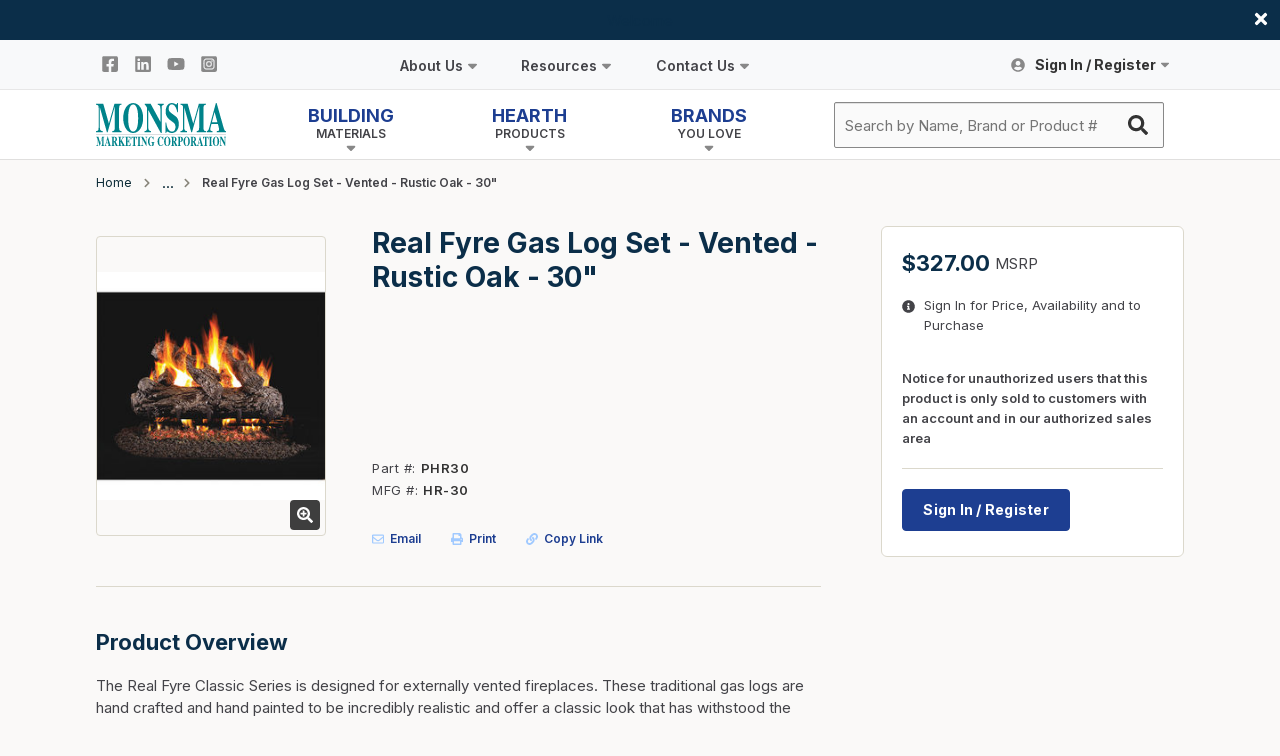

--- FILE ---
content_type: text/html; charset=utf-8
request_url: https://www.monsma.com/Product/hr-30-30-rustic-oak-log-set-peterson-phr30
body_size: 100065
content:
<!DOCTYPE html><html lang="en-us"><head><meta charSet="utf-8"/><meta name="viewport" content="width=device-width, initial-scale=1, shrink-to-fit=no"/><link rel="preconnect" href="https://fonts.googleapis.com"/><link rel="preconnect" href="https://fonts.gstatic.com" crossorigin=""/><link rel="preconnect" href="https://www.googletagmanager.com"/><title>Monsma | HR-30 30&quot; RUSTIC OAK LOG SET PETERSON</title><link rel="icon" href="https://d1bxb8or70g2se.cloudfront.net/userfiles/icons/favicon.png" type="image/x-icon"/><link rel="apple-touch-icon image_src" href="https://d1bxb8or70g2se.cloudfront.net/userfiles/icons/favicon.png"/><meta property="og:type" content="website"/><meta id="ogTitle" property="og:title" content="Monsma | HR-30 30&quot; RUSTIC OAK LOG SET PETERSON"/><meta id="ogImage" property="og:image" content="https://images.dmsi.com/anapc1.dmsi.monsmaprod/Peterson_logs/Peterson_Logs_HR.jpg"/><meta id="ogUrl" property="og:url" content="https://www.monsma.com/Product/hr-30-30-rustic-oak-log-set-peterson-phr30"/><meta name="keywords" content="PHR30 30 HR-30 30&quot; RUSTIC OAK LOG SET PETERSON RUST."/><meta name="description" content="PHR30 30 HR-30 30&quot; RUSTIC OAK LOG SET PETERSON RUST."/><link rel="canonical" href="https://www.monsma.com/Product/hr-30-30-rustic-oak-log-set-peterson-phr30"/><link href="https://fonts.googleapis.com/css2?family=Inter:wght@300;400;600;700;800&amp;display=swap" rel="stylesheet"/><script id="headTrackingScript">
            dataLayer = [{
                'Authentication State': 'Not Logged In',
                'User ID': ''
            }];
                (function(w,d,s,l,i){w[l]=w[l]||[];w[l].push({'gtm.start':
                new Date().getTime(),event:'gtm.js'});var f=d.getElementsByTagName(s)[0],
                j=d.createElement(s),dl=l!='dataLayer'?'&l='+l:'';j.async=true;j.src=
                '//www.googletagmanager.com/gtm.js?id='+i+dl;f.parentNode.insertBefore(j,f);
            })(window, document, 'script', 'dataLayer', 'GTM-WM8MV8L');
            </script><base href="/"/><style data-styled="" data-styled-version="5.3.5">.jqbmgn{display:none;padding:0;width:125px;float:left;}/*!sc*/
@media print{.jqbmgn{display:block;float:none;padding-bottom:20px;padding-left:25px;margin-top:15px;}}/*!sc*/
.jqbmgn img{display:block;max-width:100%;height:auto;}/*!sc*/
.iqPgZP{height:calc(70px + 50px);height:calc(70px + 50px + 40px);}/*!sc*/
.iqPgZP.hide-secondary-navigation{height:70px;height:calc(70px + 40px);}/*!sc*/
@media (max-width:1024px){.iqPgZP.iqPgZP.iqPgZP{height:64px;height:calc(64px + 40px);}}/*!sc*/
.bxolGg{position:fixed;top:0;z-index:10;width:100%;}/*!sc*/
.bxolGg.edit-cms{position:absolute;}/*!sc*/
.cTSBDw{height:40px;text-align:center;font-size:15px;display:-webkit-box;display:-webkit-flex;display:-ms-flexbox;display:flex;-webkit-align-items:center;-webkit-box-align:center;-ms-flex-align:center;align-items:center;-webkit-box-pack:center;-webkit-justify-content:center;-ms-flex-pack:center;justify-content:center;color:white;background:#0B2E49;}/*!sc*/
.cTSBDw p{margin:0 1px;line-height:1;}/*!sc*/
@media (max-width:768px){.cTSBDw{padding:0 30px 0 10px;}.cTSBDw *{font-size:12px;text-align:left;}}/*!sc*/
.hCUTft{display:-webkit-box;display:-webkit-flex;display:-ms-flexbox;display:flex;background-color:#F8F9FA;box-shadow:inset 0 -1px 0 0 #E7E7E7;height:50px;}/*!sc*/
@media (max-width:1024px){.hCUTft{height:0;}}/*!sc*/
.hCUTft.hide{display:none;}/*!sc*/
.CEBey{-webkit-flex-direction:row;-ms-flex-direction:row;flex-direction:row;width:100%;display:-webkit-box;display:-webkit-flex;display:-ms-flexbox;display:flex;-webkit-flex-wrap:wrap;-ms-flex-wrap:wrap;flex-wrap:wrap;-webkit-align-items:flex-start;-webkit-box-align:flex-start;-ms-flex-align:flex-start;align-items:flex-start;}/*!sc*/
.hIbGDB{-webkit-flex-basis:calc(12.5% - 20px);-ms-flex-preferred-size:calc(12.5% - 20px);flex-basis:calc(12.5% - 20px);-webkit-box-flex:1;-webkit-flex-grow:1;-ms-flex-positive:1;flex-grow:1;padding:10px 5px 0 0;-webkit-flex-shrink:0;-ms-flex-negative:0;flex-shrink:0;}/*!sc*/
.jBOLYz{color:#FFFFFF;padding:0 16px 0 45px;display:-webkit-box;display:-webkit-flex;display:-ms-flexbox;display:flex;-webkit-box-pack:space-around;-webkit-justify-content:space-around;-ms-flex-pack:space-around;justify-content:space-around;-webkit-box-pack:center;-webkit-justify-content:center;-ms-flex-pack:center;justify-content:center;}/*!sc*/
.zNQrQ{position:relative;overflow:visible;display:-webkit-box;display:-webkit-flex;display:-ms-flexbox;display:flex;}/*!sc*/
.zNQrQ:hover span + div{display:block;}/*!sc*/
.zNQrQ:first-child{margin-left:-10px;}/*!sc*/
.kahkFC{display:-webkit-inline-box;display:-webkit-inline-flex;display:-ms-inline-flexbox;display:inline-flex;}/*!sc*/
@media (max-width:1024px){.kahkFC{position:fixed;top:0;right:10px;z-index:1;top:calc(0px + 40px);}}/*!sc*/
.bTDpZG{width:300px;}/*!sc*/
@media (max-width:480px){.bTDpZG{width:100vw;}}/*!sc*/
.jjvPMV{display:-webkit-box;display:-webkit-flex;display:-ms-flexbox;display:flex;box-shadow:0 1px 0 0 rgba(0,0,0,0.1);background-color:white;height:69px;}/*!sc*/
@media (max-width:1024px){.jjvPMV{height:64px;}}/*!sc*/
.imEzvp{display:-webkit-box;display:-webkit-flex;display:-ms-flexbox;display:flex;-webkit-box-pack:justify;-webkit-justify-content:space-between;-ms-flex-pack:justify;justify-content:space-between;}/*!sc*/
.imEzvp.checkout-header{-webkit-align-items:center;-webkit-box-align:center;-ms-flex-align:center;align-items:center;height:100%;}/*!sc*/
.bnWNto{text-align:left;margin-top:13px;}/*!sc*/
.bnWNto a > span,.bnWNto img{max-height:44px;}/*!sc*/
@media (max-width:1024px){.bnWNto{display:-webkit-box;display:-webkit-flex;display:-ms-flexbox;display:flex;margin-top:0;padding:0 5px;-webkit-order:3;-ms-flex-order:3;order:3;-webkit-flex:1;-ms-flex:1;flex:1;}.bnWNto > div{display:-webkit-box;display:-webkit-flex;display:-ms-flexbox;display:flex;-webkit-box-pack:center;-webkit-justify-content:center;-ms-flex-pack:center;justify-content:center;}.bnWNto > div > div{display:-webkit-box;display:-webkit-flex;display:-ms-flexbox;display:flex;-webkit-box-pack:center;-webkit-justify-content:center;-ms-flex-pack:center;justify-content:center;}}/*!sc*/
.bnWNto.checkout-header{margin-top:0;}/*!sc*/
@media (max-width:1024px){.bnWNto.checkout-header{-webkit-order:unset;-ms-flex-order:unset;order:unset;-webkit-flex:0 0 auto;-ms-flex:0 0 auto;flex:0 0 auto;padding:0;}}/*!sc*/
@media (max-width:768px){.bnWNto.checkout-header{padding-left:17px;}}/*!sc*/
.jVFQsb{max-width:130px;max-height:110px;display:-webkit-box;display:-webkit-flex;display:-ms-flexbox;display:flex;}/*!sc*/
@media (max-width:1024px){.jVFQsb{max-width:105px;}}/*!sc*/
.cYxUqi{-webkit-flex:1;-ms-flex:1;flex:1;}/*!sc*/
@media (max-width:1024px){.cYxUqi{-webkit-order:1;-ms-flex-order:1;order:1;-webkit-flex:0;-ms-flex:0;flex:0;max-width:64px;}}/*!sc*/
.cYxUqi.hide{display:none;}/*!sc*/
.kAQnib{display:-webkit-box;display:-webkit-flex;display:-ms-flexbox;display:flex;-webkit-box-pack:justify;-webkit-justify-content:space-between;-ms-flex-pack:justify;justify-content:space-between;}/*!sc*/
.dWRvVx{color:#FFFFFF;padding:0 16px 0 45px;display:-webkit-box;display:-webkit-flex;display:-ms-flexbox;display:flex;-webkit-box-pack:space-around;-webkit-justify-content:space-around;-ms-flex-pack:space-around;justify-content:space-around;}/*!sc*/
.dWRvVx > div{-webkit-flex:1;-ms-flex:1;flex:1;}/*!sc*/
.lnHvUj{text-align:right;}/*!sc*/
@media (max-width:1024px){.lnHvUj{-webkit-order:2;-ms-flex-order:2;order:2;max-width:64px;}.lnHvUj.checkout-header{-webkit-order:unset;-ms-flex-order:unset;order:unset;max-width:unset;-webkit-flex:0 0 auto;-ms-flex:0 0 auto;flex:0 0 auto;}}/*!sc*/
@media (max-width:768px){.lnHvUj{padding-right:17px;}}/*!sc*/
.gHDJku{padding:17px 7px;}/*!sc*/
@media (min-width:1025px){.gHDJku{display:none;}}/*!sc*/
.gHDJku.hide{display:none;}/*!sc*/
.gJVxLi.hide{display:none;}/*!sc*/
@media (max-width:1024px){.gJVxLi{display:none;}.gJVxLi.display-mobile-input{display:block;position:fixed;left:0;right:0;top:64px;top:calc(64px + 40px);}}/*!sc*/
.kqhIBK{padding:12px 20px;}/*!sc*/
@media (max-width:1024px){.kqhIBK{width:100%;background-color:#FFFFFF;}}/*!sc*/
.kqhIBK.opened-popover{background-color:#121658;}/*!sc*/
.erSMYg{-webkit-order:4;-ms-flex-order:4;order:4;}/*!sc*/
@media (max-width:1024px){.erSMYg{width:119px;}}/*!sc*/
.erSMYg.hide{display:none;}/*!sc*/
.kQodZp{display:-webkit-box;display:-webkit-flex;display:-ms-flexbox;display:flex;-webkit-align-items:center;-webkit-box-align:center;-ms-flex-align:center;align-items:center;margin-bottom:15px;}/*!sc*/
.kQodZp h3{margin-bottom:0;margin-right:5px;}/*!sc*/
.fAkkHQ{display:-webkit-box;display:-webkit-flex;display:-ms-flexbox;display:flex;margin-bottom:33px;}/*!sc*/
.fAkkHQ p{margin-bottom:0;font-size:13px;}/*!sc*/
.fAkkHQ span{margin:5px 9px 0 0;}/*!sc*/
.bjRqNc{display:-webkit-box;display:-webkit-flex;display:-ms-flexbox;display:flex;-webkit-flex-flow:row wrap;-ms-flex-flow:row wrap;flex-flow:row wrap;}/*!sc*/
@media (min-width:539px){.jaEYTD{width:230px;margin-right:46px;}}/*!sc*/
@media (max-width:540px){.jaEYTD{margin-bottom:40px;width:100%;}}/*!sc*/
.YgcNn{position:relative;}/*!sc*/
.coCXvy{min-height:300px;margin:10px 0;display:-webkit-box;display:-webkit-flex;display:-ms-flexbox;display:flex;-webkit-align-items:center;-webkit-box-align:center;-ms-flex-align:center;align-items:center;-webkit-box-pack:center;-webkit-justify-content:center;-ms-flex-pack:center;justify-content:center;}/*!sc*/
.coCXvy img{height:auto;max-width:100%;}/*!sc*/
.coCXvy.coCXvy.coCXvy{display:-webkit-box;display:-webkit-flex;display:-ms-flexbox;display:flex;-webkit-align-items:center;-webkit-box-align:center;-ms-flex-align:center;align-items:center;-webkit-box-pack:center;-webkit-justify-content:center;-ms-flex-pack:center;justify-content:center;height:230px !important;border:1px solid #DBD8CC;border-radius:4px;overflow:hidden;}/*!sc*/
.cHhQwX{position:absolute;bottom:6px;right:6px;background:#000000;width:30px;height:30px;opacity:75%;display:-webkit-box;display:-webkit-flex;display:-ms-flexbox;display:flex;-webkit-align-items:center;-webkit-box-align:center;-ms-flex-align:center;align-items:center;-webkit-box-pack:center;-webkit-justify-content:center;-ms-flex-pack:center;justify-content:center;cursor:pointer;border-radius:4px;}/*!sc*/
@media print{.cHhQwX{display:none;}}/*!sc*/
.bJQixn{-webkit-flex:1;-ms-flex:1;flex:1;display:-webkit-box;display:-webkit-flex;display:-ms-flexbox;display:flex;}/*!sc*/
.bJQixn > div{display:-webkit-box;display:-webkit-flex;display:-ms-flexbox;display:flex;-webkit-flex-direction:column;-ms-flex-direction:column;flex-direction:column;}/*!sc*/
.cHweiz{display:-webkit-box;display:-webkit-flex;display:-ms-flexbox;display:flex;-webkit-align-items:center;-webkit-box-align:center;-ms-flex-align:center;align-items:center;margin-top:30px;}/*!sc*/
.cHweiz > *{margin-right:30px;}/*!sc*/
.cHweiz > *:last-child{margin-right:0;}/*!sc*/
.fkXKpZ{height:80px;display:-webkit-box;display:-webkit-flex;display:-ms-flexbox;display:flex;-webkit-flex-direction:column;-ms-flex-direction:column;flex-direction:column;-webkit-box-pack:center;-webkit-justify-content:center;-ms-flex-pack:center;justify-content:center;-webkit-align-items:center;-webkit-box-align:center;-ms-flex-align:center;align-items:center;}/*!sc*/
@media print{.fkXKpZ.hide-on-print{display:none;}}/*!sc*/
.EImyh{width:100%;height:1px;background-color:#DBD8CC;}/*!sc*/
.fXxPLC html,.fXxPLC body{height:auto;}/*!sc*/
.fXxPLC html > *:last-child,.fXxPLC body > *:last-child{margin-bottom:0;}/*!sc*/
.fXxPLC a span{font-size:15px;}/*!sc*/
.kFaWTW{height:30px;display:-webkit-box;display:-webkit-flex;display:-ms-flexbox;display:flex;-webkit-flex-direction:column;-ms-flex-direction:column;flex-direction:column;-webkit-box-pack:center;-webkit-justify-content:center;-ms-flex-pack:center;justify-content:center;-webkit-align-items:center;-webkit-box-align:center;-ms-flex-align:center;align-items:center;}/*!sc*/
@media print{.kFaWTW.hide-on-print{display:none;}}/*!sc*/
@media print{.qsPCy{page-break-inside:avoid;-webkit-break-inside:avoid;break-inside:avoid;}}/*!sc*/
.hxNiBp{padding-bottom:15px;}/*!sc*/
.fJQOEB{height:40px;display:-webkit-box;display:-webkit-flex;display:-ms-flexbox;display:flex;-webkit-flex-direction:column;-ms-flex-direction:column;flex-direction:column;-webkit-box-pack:center;-webkit-justify-content:center;-ms-flex-pack:center;justify-content:center;-webkit-align-items:center;-webkit-box-align:center;-ms-flex-align:center;align-items:center;}/*!sc*/
@media print{.fJQOEB.hide-on-print{display:none;}}/*!sc*/
.MYnel{width:1028px;position:absolute;left:50%;-webkit-transform:translateX(-50%);-ms-transform:translateX(-50%);transform:translateX(-50%);background:#128C98;border-radius:6px;padding:30px;z-index:1;top:-74px;}/*!sc*/
@media (max-width:768px){.MYnel{width:calc(100% - 34px);}}/*!sc*/
@media (min-width:769px)and (max-width:1024px){.MYnel{width:calc(100% - 48px);}}/*!sc*/
@media (min-width:1025px)and (max-width:1088px){.MYnel{width:calc(100% - 34px);}}/*!sc*/
@media (max-width:480px){.MYnel{top:-182.5px;}}/*!sc*/
@media (min-width:481px)and (max-width:768px){.MYnel{top:-132.5px;}}/*!sc*/
@media (min-width:769px)and (max-width:1024px){.MYnel{top:-108px;}}/*!sc*/
.kjiLYi{-webkit-flex-basis:calc(25% - 20px);-ms-flex-preferred-size:calc(25% - 20px);flex-basis:calc(25% - 20px);-webkit-box-flex:1;-webkit-flex-grow:1;-ms-flex-positive:1;flex-grow:1;padding:10px 5px 0 0;-webkit-flex-shrink:0;-ms-flex-negative:0;flex-shrink:0;}/*!sc*/
.dgRpCv{height:20px;display:-webkit-box;display:-webkit-flex;display:-ms-flexbox;display:flex;-webkit-flex-direction:column;-ms-flex-direction:column;flex-direction:column;-webkit-box-pack:center;-webkit-justify-content:center;-ms-flex-pack:center;justify-content:center;-webkit-align-items:center;-webkit-box-align:center;-ms-flex-align:center;align-items:center;}/*!sc*/
@media print{.dgRpCv.hide-on-print{display:none;}}/*!sc*/
.isEHIz{height:35px;display:-webkit-box;display:-webkit-flex;display:-ms-flexbox;display:flex;-webkit-flex-direction:column;-ms-flex-direction:column;flex-direction:column;-webkit-box-pack:center;-webkit-justify-content:center;-ms-flex-pack:center;justify-content:center;-webkit-align-items:center;-webkit-box-align:center;-ms-flex-align:center;align-items:center;}/*!sc*/
@media print{.isEHIz.hide-on-print{display:none;}}/*!sc*/
.cwsGdj{padding:114px 0 60px;}/*!sc*/
@media (max-width:768px){.cwsGdj{padding:223px 0 60px;}}/*!sc*/
@media (min-width:769px)and (max-width:1024px){.cwsGdj{padding:126px 0 60px;}}/*!sc*/
.cwsGdj a,.cwsGdj a *{line-height:14px;}/*!sc*/
.cwsGdj a span{font-size:11px;}/*!sc*/
.cwsGdj a span,.cwsGdj a span:focus,.cwsGdj a span:active,.cwsGdj a span:hover{color:#A1CAFF !important;}/*!sc*/
.cwsGdj a span:hover{-webkit-text-decoration:underline;text-decoration:underline;}/*!sc*/
.YJYgK{line-height:0.8;padding-right:31px;}/*!sc*/
@media (max-width:768px){.YJYgK{padding-right:20px;}}/*!sc*/
.YJYgK p{font-size:11px;color:#FFFFFF;line-height:15px;margin-bottom:15px;}/*!sc*/
.YJYgK h6{color:#FFFFFF;font-size:13px;line-height:17px;text-transform:uppercase;font-weight:600;margin-bottom:15px !important;}/*!sc*/
.YJYgK h6 span{font-weight:200;display:block;}/*!sc*/
.fTJZiy{line-height:0.8;}/*!sc*/
@media (min-width:769px)and (max-width:1024px){.fTJZiy{padding-right:35px;}}/*!sc*/
.fTJZiy > div > div > div > a{margin-bottom:15px;}/*!sc*/
.fTJZiy > div > div > div > div{margin-bottom:15px;}/*!sc*/
.fTJZiy > div > div > div > div > p{font-size:11px;color:#FFFFFF;line-height:15px;text-transform:uppercase;margin-bottom:0;}/*!sc*/
.fTJZiy > div > div > div > div > a + p{margin-top:5px;text-transform:none;}/*!sc*/
.fTJZiy > div > div > div > div:last-child{margin-bottom:0;}/*!sc*/
.gtDBrI{width:100%;}/*!sc*/
.jxdYTm h6{color:#FFFFFF;font-size:13px;line-height:17px;text-transform:uppercase;font-weight:600;margin-bottom:15px !important;}/*!sc*/
.jxdYTm h6 span{font-weight:200;display:block;}/*!sc*/
.jjqghY *{line-height:12px;}/*!sc*/
.jjqghY > div > div{padding:0;text-transform:unset;}/*!sc*/
.jjqghY > div > div > div{margin-bottom:10px;padding:0;}/*!sc*/
.jjqghY > div > div > div:last-child{margin-bottom:0;}/*!sc*/
.jjqghY > div > div > div:first-child *{font-size:11px !important;}/*!sc*/
.ZpXsy{text-align:left;text-transform:uppercase;padding:10px 0;}/*!sc*/
.ixJqaa{padding:1px 0 0 0;padding-right:20px;}/*!sc*/
.kwNrbo{height:1px;width:100%;background:#000000;margin:21.5px 0;}/*!sc*/
.dEZUaL{width:100%;}/*!sc*/
.dEZUaL > div > div > div:first-child{text-transform:uppercase;font-size:11px;color:#FFFFFF;line-height:15px;}/*!sc*/
.dEZUaL *{line-height:12px;}/*!sc*/
.dEZUaL > div > div{padding:0;text-transform:unset;}/*!sc*/
.dEZUaL > div > div > div{margin-bottom:10px;padding:0;}/*!sc*/
.dEZUaL > div > div > div:last-child{margin-bottom:0;}/*!sc*/
.dEZUaL > div > div > div:first-child *{font-size:11px !important;}/*!sc*/
.dDYjEO{margin-bottom:10px;}/*!sc*/
.dDYjEO.dDYjEO.dDYjEO *{font-size:18px;}/*!sc*/
.enPBun{height:1px;width:100%;background:#000000;}/*!sc*/
.boEpRJ{padding:20px 0;}/*!sc*/
.boEpRJ *{line-height:12px;}/*!sc*/
.boEpRJ a span{font-size:11px;}/*!sc*/
.boEpRJ a span,.boEpRJ a span:focus,.boEpRJ a span:active,.boEpRJ a span:hover{color:#A1CAFF !important;}/*!sc*/
.boEpRJ a span:hover{-webkit-text-decoration:underline;text-decoration:underline;}/*!sc*/
.kMftbZ{font-size:11px;color:#FFFFFF;line-height:15px;width:100%;}/*!sc*/
@media (max-width:768px){.kMftbZ{text-align:center;margin-bottom:30px;}}/*!sc*/
.xdlwJ{text-align:right;text-transform:uppercase;padding:10px 0;}/*!sc*/
.lkTYfR{display:inline-block;padding-right:20px;}/*!sc*/
data-styled.g1[id="sc-bczRLJ"]{content:"jqbmgn,iqPgZP,bxolGg,cTSBDw,hCUTft,gFUCSk,CEBey,hIbGDB,jBOLYz,zNQrQ,kahkFC,bTDpZG,jjvPMV,imEzvp,bnWNto,iYvjLD,jVFQsb,cYxUqi,eckufv,kAQnib,dWRvVx,lnHvUj,gHDJku,gJVxLi,kqhIBK,erSMYg,kEeNDb,kQodZp,fAkkHQ,bjRqNc,jaEYTD,YgcNn,coCXvy,cHhQwX,bJQixn,cHweiz,fkXKpZ,EImyh,fXxPLC,kFaWTW,qsPCy,hxNiBp,fJQOEB,MYnel,kjiLYi,dgRpCv,isEHIz,cwsGdj,YJYgK,mBxHa,fTJZiy,gtDBrI,jxdYTm,jjqghY,kamgmI,ZpXsy,ixJqaa,kwNrbo,dEZUaL,dDYjEO,enPBun,boEpRJ,kMftbZ,xdlwJ,lkTYfR,"}/*!sc*/
.hRDFTo{height:40px;width:40px;-webkit-animation:dMNvpf 1.4s linear infinite;animation:dMNvpf 1.4s linear infinite;}/*!sc*/
.hRDFTo circle{fill:none;stroke:currentColor;stroke-dasharray:187px;stroke-dashoffset:0;stroke-linecap:round;stroke-width:6px;-webkit-transform-origin:center;-ms-transform-origin:center;transform-origin:center;-webkit-animation:kimvDv 1.4s ease-in-out infinite;animation:kimvDv 1.4s ease-in-out infinite;}/*!sc*/
data-styled.g2[id="LoadingSpinnerStyle-sc-50fm7k"]{content:"hRDFTo,"}/*!sc*/
.hRSiwH{background:transparent;border:none;cursor:pointer;display:-webkit-box;display:-webkit-flex;display:-ms-flexbox;display:flex;-webkit-align-items:center;-webkit-box-align:center;-ms-flex-align:center;align-items:center;font:inherit;color:inherit;padding:0;text-align:unset;-webkit-text-decoration:none;text-decoration:none;position:absolute;right:10px;top:10px;color:white;}/*!sc*/
.hRSiwH:disabled{cursor:not-allowed;}/*!sc*/
.hRSiwH:focus{outline-color:#09f;outline-style:solid;outline-width:2px;}/*!sc*/
.gxMuLG{background:transparent;border:none;cursor:pointer;display:-webkit-box;display:-webkit-flex;display:-ms-flexbox;display:flex;-webkit-align-items:center;-webkit-box-align:center;-ms-flex-align:center;align-items:center;font:inherit;color:inherit;padding:0;text-align:unset;-webkit-text-decoration:none;text-decoration:none;-webkit-transition:all 0.2s linear;transition:all 0.2s linear;}/*!sc*/
.gxMuLG:disabled{cursor:not-allowed;}/*!sc*/
.gxMuLG:focus{outline-color:#09f;outline-style:solid;outline-width:2px;}/*!sc*/
.gxMuLG:hover > span,.gxMuLG:focus > span{color:#4267B2 !important;}/*!sc*/
.kcVuOi{background:transparent;border:none;cursor:pointer;display:-webkit-box;display:-webkit-flex;display:-ms-flexbox;display:flex;-webkit-align-items:center;-webkit-box-align:center;-ms-flex-align:center;align-items:center;font:inherit;color:inherit;padding:0;text-align:unset;-webkit-text-decoration:none;text-decoration:none;-webkit-transition:all 0.2s linear;transition:all 0.2s linear;}/*!sc*/
.kcVuOi:disabled{cursor:not-allowed;}/*!sc*/
.kcVuOi:focus{outline-color:#09f;outline-style:solid;outline-width:2px;}/*!sc*/
.kcVuOi:hover > span,.kcVuOi:focus > span{color:#2867B2 !important;}/*!sc*/
.iFgLBN{background:transparent;border:none;cursor:pointer;display:-webkit-box;display:-webkit-flex;display:-ms-flexbox;display:flex;-webkit-align-items:center;-webkit-box-align:center;-ms-flex-align:center;align-items:center;font:inherit;color:inherit;padding:0;text-align:unset;-webkit-text-decoration:none;text-decoration:none;-webkit-transition:all 0.2s linear;transition:all 0.2s linear;}/*!sc*/
.iFgLBN:disabled{cursor:not-allowed;}/*!sc*/
.iFgLBN:focus{outline-color:#09f;outline-style:solid;outline-width:2px;}/*!sc*/
.iFgLBN:hover > span,.iFgLBN:focus > span{color:#FF0000 !important;}/*!sc*/
.eJEvPh{background:transparent;border:none;cursor:pointer;display:-webkit-box;display:-webkit-flex;display:-ms-flexbox;display:flex;-webkit-align-items:center;-webkit-box-align:center;-ms-flex-align:center;align-items:center;font:inherit;color:inherit;padding:0;text-align:unset;-webkit-text-decoration:none;text-decoration:none;-webkit-transition:all 0.2s linear;transition:all 0.2s linear;}/*!sc*/
.eJEvPh:disabled{cursor:not-allowed;}/*!sc*/
.eJEvPh:focus{outline-color:#09f;outline-style:solid;outline-width:2px;}/*!sc*/
.eJEvPh:hover > span,.eJEvPh:focus > span{color:#D62976 !important;}/*!sc*/
.iQkKNz{background:transparent;border:none;cursor:pointer;display:-webkit-box;display:-webkit-flex;display:-ms-flexbox;display:flex;-webkit-align-items:center;-webkit-box-align:center;-ms-flex-align:center;align-items:center;font:inherit;color:inherit;padding:0;text-align:unset;-webkit-text-decoration:none;text-decoration:none;-webkit-flex:1;-ms-flex:1;flex:1;display:-webkit-box;display:-webkit-flex;display:-ms-flexbox;display:flex;-webkit-align-items:center;-webkit-box-align:center;-ms-flex-align:center;align-items:center;height:70px;padding:0 20px;height:50px;background-size:100% 200%;background-image:linear-gradient(to bottom,transparent 50%,#121658 50%);-webkit-transition:all 200ms ease-in-out;transition:all 200ms ease-in-out;}/*!sc*/
.iQkKNz:disabled{cursor:not-allowed;}/*!sc*/
.iQkKNz:focus{outline-color:#09f;outline-style:solid;outline-width:2px;}/*!sc*/
.iQkKNz.active,.iQkKNz:hover{background-position:0 100%;}/*!sc*/
.iQkKNz.active.StyledButton-sc-1y32st.active.StyledButton-sc-1y32st.active *,.iQkKNz:hover.iQkKNz:hover.iQkKNz:hover *{color:white;}/*!sc*/
.juNSwg{background:transparent;border:none;cursor:pointer;display:-webkit-box;display:-webkit-flex;display:-ms-flexbox;display:flex;-webkit-align-items:center;-webkit-box-align:center;-ms-flex-align:center;align-items:center;font:inherit;color:inherit;padding:0;text-align:unset;-webkit-text-decoration:none;text-decoration:none;word-wrap:break-word;display:block;}/*!sc*/
.juNSwg:disabled{cursor:not-allowed;}/*!sc*/
.juNSwg:focus{outline-color:#09f;outline-style:solid;outline-width:2px;}/*!sc*/
.ijATi{background:transparent;border:none;cursor:pointer;display:-webkit-box;display:-webkit-flex;display:-ms-flexbox;display:flex;-webkit-align-items:center;-webkit-box-align:center;-ms-flex-align:center;align-items:center;font:inherit;color:inherit;padding:0;text-align:unset;-webkit-text-decoration:none;text-decoration:none;height:50px;font-size:14px;line-height:20px;font-weight:700;color:#333333;padding:0 15px;background-size:100% 200%;background-image:linear-gradient(to bottom,transparent 50%,#121658 50%);-webkit-transition:all 200ms ease-in-out;transition:all 200ms ease-in-out;}/*!sc*/
.ijATi:disabled{cursor:not-allowed;}/*!sc*/
.ijATi:focus{outline-color:#09f;outline-style:solid;outline-width:2px;}/*!sc*/
.ijATi *{fill:#888888;}/*!sc*/
@media (min-width:1025px){.ijATi.active,.ijATi:hover,.ijATi:focus-within{background-position:0 100%;color:#FFFFFF;}.ijATi.active.StyledButton-sc-1y32st.active.StyledButton-sc-1y32st.active *,.ijATi:hover.ijATi:hover.ijATi:hover *,.ijATi:focus-within.ijATi:focus-within.ijATi:focus-within *{color:#FFFFFF;fill:#FFFFFF;}}/*!sc*/
@media (max-width:1024px){.ijATi{padding:5px;height:auto;margin:17px 7px;}}/*!sc*/
.ocwmd{background:transparent;border:none;cursor:pointer;display:-webkit-box;display:-webkit-flex;display:-ms-flexbox;display:flex;-webkit-align-items:center;-webkit-box-align:center;-ms-flex-align:center;align-items:center;font:inherit;color:inherit;padding:0;text-align:unset;-webkit-text-decoration:none;text-decoration:none;}/*!sc*/
.ocwmd:disabled{cursor:not-allowed;}/*!sc*/
.ocwmd:focus{outline-color:#09f;outline-style:solid;outline-width:2px;}/*!sc*/
.ocwmd:disabled{color:#CCCCCC;}/*!sc*/
.bTrgGc{background:transparent;border:none;cursor:pointer;display:-webkit-box;display:-webkit-flex;display:-ms-flexbox;display:flex;-webkit-align-items:center;-webkit-box-align:center;-ms-flex-align:center;align-items:center;font:inherit;color:inherit;padding:0;text-align:unset;-webkit-text-decoration:none;text-decoration:none;position:absolute;right:10px;top:12px;top:1px;right:0;}/*!sc*/
.bTrgGc:disabled{cursor:not-allowed;}/*!sc*/
.bTrgGc:focus{outline-color:#09f;outline-style:solid;outline-width:2px;}/*!sc*/
.gzjGnx{background:transparent;border:none;cursor:pointer;display:-webkit-box;display:-webkit-flex;display:-ms-flexbox;display:flex;-webkit-align-items:center;-webkit-box-align:center;-ms-flex-align:center;align-items:center;font:inherit;color:inherit;padding:0;text-align:unset;-webkit-text-decoration:none;text-decoration:none;}/*!sc*/
.gzjGnx:disabled{cursor:not-allowed;}/*!sc*/
.gzjGnx:focus{outline-color:#09f;outline-style:solid;outline-width:2px;}/*!sc*/
.gzjGnx:disabled,.gzjGnx[disabled]{opacity:0.33;cursor:not-allowed;}/*!sc*/
.gzjGnx,.gzjGnx .StyledIcon-sc-1ysp138,.gzjGnx .StyledTypography-sc-14dgqsg{-webkit-transition:all 0.2s linear;transition:all 0.2s linear;}/*!sc*/
.dIeizw{background:transparent;border:none;cursor:pointer;display:-webkit-box;display:-webkit-flex;display:-ms-flexbox;display:flex;-webkit-align-items:center;-webkit-box-align:center;-ms-flex-align:center;align-items:center;font:inherit;color:inherit;padding:0;text-align:unset;-webkit-text-decoration:none;text-decoration:none;padding:5px;}/*!sc*/
.dIeizw:disabled{cursor:not-allowed;}/*!sc*/
.dIeizw:focus{outline-color:#09f;outline-style:solid;outline-width:2px;}/*!sc*/
.dIeizw .IconWrapper-sc-1y9kqb7{color:#888888;}/*!sc*/
.jKGrLI{background:transparent;border:none;cursor:pointer;display:-webkit-box;display:-webkit-flex;display:-ms-flexbox;display:flex;-webkit-align-items:center;-webkit-box-align:center;-ms-flex-align:center;align-items:center;font:inherit;color:inherit;padding:0;text-align:unset;-webkit-text-decoration:none;text-decoration:none;-webkit-flex:1;-ms-flex:1;flex:1;display:-webkit-box;display:-webkit-flex;display:-ms-flexbox;display:flex;-webkit-align-items:center;-webkit-box-align:center;-ms-flex-align:center;align-items:center;height:70px;padding:0 20px;background-size:100% 200%;background-image:linear-gradient(to bottom,transparent 50%,#121658 50%);-webkit-transition:all 200ms ease-in-out;transition:all 200ms ease-in-out;}/*!sc*/
.jKGrLI:disabled{cursor:not-allowed;}/*!sc*/
.jKGrLI:focus{outline-color:#09f;outline-style:solid;outline-width:2px;}/*!sc*/
.jKGrLI.active,.jKGrLI:hover{background-position:0 100%;}/*!sc*/
.jKGrLI.active.StyledButton-sc-1y32st.active.StyledButton-sc-1y32st.active *,.jKGrLI:hover.jKGrLI:hover.jKGrLI:hover *{color:white;}/*!sc*/
.ftBQuB{background:transparent;border:none;cursor:pointer;display:-webkit-box;display:-webkit-flex;display:-ms-flexbox;display:flex;-webkit-align-items:center;-webkit-box-align:center;-ms-flex-align:center;align-items:center;font:inherit;color:inherit;padding:0;text-align:unset;-webkit-text-decoration:none;text-decoration:none;padding:5px;}/*!sc*/
.ftBQuB:disabled{cursor:not-allowed;}/*!sc*/
.ftBQuB:focus{outline-color:#09f;outline-style:solid;outline-width:2px;}/*!sc*/
.isHwWv{background:transparent;border:none;cursor:pointer;display:-webkit-box;display:-webkit-flex;display:-ms-flexbox;display:flex;-webkit-align-items:center;-webkit-box-align:center;-ms-flex-align:center;align-items:center;font:inherit;color:inherit;padding:0;text-align:unset;-webkit-text-decoration:none;text-decoration:none;width:100%;}/*!sc*/
.isHwWv:disabled{cursor:not-allowed;}/*!sc*/
.isHwWv:focus{outline-color:#09f;outline-style:solid;outline-width:2px;}/*!sc*/
.fhqmSA{background:transparent;border:none;cursor:pointer;display:-webkit-box;display:-webkit-flex;display:-ms-flexbox;display:flex;-webkit-align-items:center;-webkit-box-align:center;-ms-flex-align:center;align-items:center;font:inherit;color:inherit;padding:0;text-align:unset;-webkit-text-decoration:none;text-decoration:none;}/*!sc*/
.fhqmSA:disabled{cursor:not-allowed;}/*!sc*/
.fhqmSA:focus{outline-color:#09f;outline-style:solid;outline-width:2px;}/*!sc*/
.fhqmSA:disabled,.fhqmSA[disabled]{opacity:0.33;cursor:not-allowed;}/*!sc*/
.fhqmSA:hover [class^="IconWrapper"]{color:#A1CAFF;}/*!sc*/
.fhqmSA,.fhqmSA .StyledIcon-sc-1ysp138,.fhqmSA .StyledTypography-sc-14dgqsg{-webkit-transition:all 0.2s linear;transition:all 0.2s linear;}/*!sc*/
.jVmUCv{background:transparent;border:none;cursor:pointer;display:-webkit-box;display:-webkit-flex;display:-ms-flexbox;display:flex;-webkit-align-items:center;-webkit-box-align:center;-ms-flex-align:center;align-items:center;font:inherit;color:inherit;padding:0;text-align:unset;-webkit-text-decoration:none;text-decoration:none;-webkit-transition:all 0.2s linear;transition:all 0.2s linear;}/*!sc*/
.jVmUCv:disabled{cursor:not-allowed;}/*!sc*/
.jVmUCv:focus{outline-color:#09f;outline-style:solid;outline-width:2px;}/*!sc*/
.jVmUCv:hover > span,.jVmUCv:focus > span{color:#0072B1 !important;}/*!sc*/
data-styled.g3[id="StyledButton-sc-1y32st"]{content:"hRSiwH,gxMuLG,kcVuOi,iFgLBN,eJEvPh,iQkKNz,juNSwg,ijATi,ocwmd,bTrgGc,gzjGnx,dIeizw,jKGrLI,ftBQuB,isHwWv,fhqmSA,jVmUCv,"}/*!sc*/
.fbMkXk{color:white;display:-webkit-inline-box;display:-webkit-inline-flex;display:-ms-inline-flexbox;display:inline-flex;-webkit-align-items:center;-webkit-box-align:center;-ms-flex-align:center;align-items:center;height:18px;width:18px;}/*!sc*/
.fbMkXk svg{height:18px;width:18px;}/*!sc*/
.htZshm{color:#888888;display:-webkit-inline-box;display:-webkit-inline-flex;display:-ms-inline-flexbox;display:inline-flex;-webkit-align-items:center;-webkit-box-align:center;-ms-flex-align:center;align-items:center;height:18px;width:18px;margin:5px;}/*!sc*/
.htZshm svg{height:18px;width:18px;}/*!sc*/
.dhsJOb{color:#888888;display:-webkit-inline-box;display:-webkit-inline-flex;display:-ms-inline-flexbox;display:inline-flex;-webkit-align-items:center;-webkit-box-align:center;-ms-flex-align:center;align-items:center;height:9px;width:9px;margin-left:5px;}/*!sc*/
.dhsJOb svg{height:9px;width:9px;}/*!sc*/
.dhsJOb.dhsJOb.dhsJOb{color:#888888;}/*!sc*/
.gkFDzQ{color:#888888;display:-webkit-inline-box;display:-webkit-inline-flex;display:-ms-inline-flexbox;display:inline-flex;-webkit-align-items:center;-webkit-box-align:center;-ms-flex-align:center;align-items:center;height:14px;width:14px;margin-right:10px;-webkit-transition:all 0.2s linear;transition:all 0.2s linear;}/*!sc*/
.gkFDzQ svg{height:14px;width:14px;}/*!sc*/
@media (max-width:1024px){.gkFDzQ{margin-right:0;}.gkFDzQ,.gkFDzQ > svg{width:22px;height:22px;}}/*!sc*/
.blGIsX{color:#434348;display:-webkit-inline-box;display:-webkit-inline-flex;display:-ms-inline-flexbox;display:inline-flex;-webkit-align-items:center;-webkit-box-align:center;-ms-flex-align:center;align-items:center;height:8px;width:8px;margin-left:5px;-webkit-transition:fill 0.2s linear;transition:fill 0.2s linear;}/*!sc*/
.blGIsX svg{height:8px;width:8px;}/*!sc*/
@media (max-width:1024px){.blGIsX{display:none;}}/*!sc*/
.jZEUdL{color:#333333;display:-webkit-inline-box;display:-webkit-inline-flex;display:-ms-inline-flexbox;display:inline-flex;-webkit-align-items:center;-webkit-box-align:center;-ms-flex-align:center;align-items:center;height:20px;width:20px;padding-top:50px;}/*!sc*/
.jZEUdL svg{height:20px;width:20px;}/*!sc*/
.grCstU{color:#121658;display:-webkit-inline-box;display:-webkit-inline-flex;display:-ms-inline-flexbox;display:inline-flex;-webkit-align-items:center;-webkit-box-align:center;-ms-flex-align:center;align-items:center;height:9px;width:9px;height:17px;width:17px;-webkit-box-pack:center;-webkit-justify-content:center;-ms-flex-pack:center;justify-content:center;}/*!sc*/
.grCstU svg{height:9px;width:9px;}/*!sc*/
.jrgxuw{color:#434348;display:-webkit-inline-box;display:-webkit-inline-flex;display:-ms-inline-flexbox;display:inline-flex;-webkit-align-items:center;-webkit-box-align:center;-ms-flex-align:center;align-items:center;height:24px;width:24px;}/*!sc*/
.jrgxuw svg{height:24px;width:24px;}/*!sc*/
.iyORmt{color:#888888;display:-webkit-inline-box;display:-webkit-inline-flex;display:-ms-inline-flexbox;display:inline-flex;-webkit-align-items:center;-webkit-box-align:center;-ms-flex-align:center;align-items:center;height:9px;width:9px;margin-left:5px;margin-left:0;position:absolute;bottom:7px;left:50%;-webkit-transform:translateX(-50%);-ms-transform:translateX(-50%);transform:translateX(-50%);}/*!sc*/
.iyORmt svg{height:9px;width:9px;}/*!sc*/
.iyORmt.iyORmt.iyORmt{color:#888888;}/*!sc*/
.dLEWYU{color:#434348;display:-webkit-inline-box;display:-webkit-inline-flex;display:-ms-inline-flexbox;display:inline-flex;-webkit-align-items:center;-webkit-box-align:center;-ms-flex-align:center;align-items:center;height:14px;width:14px;}/*!sc*/
.dLEWYU svg{height:14px;width:14px;}/*!sc*/
.jJJdjE{color:#363636;display:-webkit-inline-box;display:-webkit-inline-flex;display:-ms-inline-flexbox;display:inline-flex;-webkit-align-items:center;-webkit-box-align:center;-ms-flex-align:center;align-items:center;height:24px;width:24px;padding-right:5px;position:absolute;top:10px;right:0;}/*!sc*/
.jJJdjE svg{height:24px;width:24px;}/*!sc*/
.gVjQgc{color:#888888;display:-webkit-inline-box;display:-webkit-inline-flex;display:-ms-inline-flexbox;display:inline-flex;-webkit-align-items:center;-webkit-box-align:center;-ms-flex-align:center;align-items:center;height:20px;width:20px;}/*!sc*/
.gVjQgc svg{height:20px;width:20px;}/*!sc*/
.dkmsek{color:#333333;display:-webkit-inline-box;display:-webkit-inline-flex;display:-ms-inline-flexbox;display:inline-flex;-webkit-align-items:center;-webkit-box-align:center;-ms-flex-align:center;align-items:center;height:20px;width:20px;}/*!sc*/
.dkmsek svg{height:20px;width:20px;}/*!sc*/
.kSQgJk{color:#89867B;display:-webkit-inline-box;display:-webkit-inline-flex;display:-ms-inline-flexbox;display:inline-flex;-webkit-align-items:center;-webkit-box-align:center;-ms-flex-align:center;align-items:center;height:10px;width:10px;margin:0 10px;}/*!sc*/
.kSQgJk svg{height:10px;width:10px;}/*!sc*/
.CTIJG{color:#89867B;display:-webkit-inline-box;display:-webkit-inline-flex;display:-ms-inline-flexbox;display:inline-flex;-webkit-align-items:center;-webkit-box-align:center;-ms-flex-align:center;align-items:center;height:10px;width:10px;margin:0 10px 0 20px;}/*!sc*/
.CTIJG svg{height:10px;width:10px;}/*!sc*/
.jkVnLc{color:#434348;display:-webkit-inline-box;display:-webkit-inline-flex;display:-ms-inline-flexbox;display:inline-flex;-webkit-align-items:center;-webkit-box-align:center;-ms-flex-align:center;align-items:center;height:13px;width:13px;}/*!sc*/
.jkVnLc svg{height:13px;width:13px;}/*!sc*/
.fUWzEY{color:#FFFFFF;display:-webkit-inline-box;display:-webkit-inline-flex;display:-ms-inline-flexbox;display:inline-flex;-webkit-align-items:center;-webkit-box-align:center;-ms-flex-align:center;align-items:center;height:16px;width:16px;}/*!sc*/
.fUWzEY svg{height:16px;width:16px;}/*!sc*/
.fPbOyi{color:#A1CAFF;display:-webkit-inline-box;display:-webkit-inline-flex;display:-ms-inline-flexbox;display:inline-flex;-webkit-align-items:center;-webkit-box-align:center;-ms-flex-align:center;align-items:center;height:12px;width:12px;}/*!sc*/
.fPbOyi svg{height:12px;width:12px;}/*!sc*/
.jFTpjK{color:#A1CAFF;display:-webkit-inline-box;display:-webkit-inline-flex;display:-ms-inline-flexbox;display:inline-flex;-webkit-align-items:center;-webkit-box-align:center;-ms-flex-align:center;align-items:center;height:16px;width:16px;}/*!sc*/
.jFTpjK svg{height:16px;width:16px;}/*!sc*/
.hgJxUq{color:#FFFFFF;display:-webkit-inline-box;display:-webkit-inline-flex;display:-ms-inline-flexbox;display:inline-flex;-webkit-align-items:center;-webkit-box-align:center;-ms-flex-align:center;align-items:center;height:40px;width:40px;margin:5px;}/*!sc*/
.hgJxUq svg{height:40px;width:40px;}/*!sc*/
.faLLtO{color:#434348;display:-webkit-inline-box;display:-webkit-inline-flex;display:-ms-inline-flexbox;display:inline-flex;-webkit-align-items:center;-webkit-box-align:center;-ms-flex-align:center;align-items:center;height:40px;width:40px;margin:5px;}/*!sc*/
.faLLtO svg{height:40px;width:40px;}/*!sc*/
data-styled.g4[id="IconWrapper-sc-1y9kqb7"]{content:"fbMkXk,htZshm,dhsJOb,gkFDzQ,blGIsX,jZEUdL,grCstU,jrgxuw,iyORmt,dLEWYU,jJJdjE,gVjQgc,dkmsek,kSQgJk,CTIJG,jkVnLc,fUWzEY,fPbOyi,jFTpjK,hgJxUq,faLLtO,"}/*!sc*/
.krPapn{font-size:14px;font-weight:bold;-webkit-letter-spacing:0.25px;-moz-letter-spacing:0.25px;-ms-letter-spacing:0.25px;letter-spacing:0.25px;line-height:inherit;max-width:100%;overflow:hidden;display:inline-block;text-overflow:ellipsis;margin-top:0;margin-bottom:0;}/*!sc*/
.cFFSs{font-size:15px;font-weight:400;margin-bottom:1rem;}/*!sc*/
.cuxKaJ{color:#434348;line-height:15px;font-size:12px;font-weight:600;}/*!sc*/
.PdmIN{font-size:15px;}/*!sc*/
@media (max-width:1024px){.ksJhfn{display:none;}}/*!sc*/
.bIIOMH{font-size:16px;line-height:20px;font-weight:700;margin-bottom:22px;color:#333333;}/*!sc*/
.cEpiJG{line-height:18px;font-size:12px;font-weight:600;min-height:0;width:auto;}/*!sc*/
.fcZqsi{line-height:16px;font-size:10px;font-weight:700;}/*!sc*/
.hozeST{line-height:20px;font-size:14px;font-weight:bold;}/*!sc*/
.hozeST:empty{display:none;}/*!sc*/
.iCTErO{font-size:13px;cursor:inherit;word-break:normal;line-height:16px;}/*!sc*/
.iCTErO:focus{outline:0;}/*!sc*/
.XcsDV{color:#D01C1C;line-height:22px;font-size:13px;font-weight:bold;}/*!sc*/
.XcsDV:empty{display:none;}/*!sc*/
.kcPhAy{line-height:15px;font-size:12px;font-weight:600;}/*!sc*/
.jcguYi{line-height:26px;font-size:12px;font-weight:600;}/*!sc*/
.cePSNw{color:#0B2E49;font-size:22px;font-weight:700;margin-bottom:1rem;}/*!sc*/
.hkDMKv{line-height:20px;font-size:15px;font-weight:400;margin-bottom:1rem;}/*!sc*/
.esmbvx{font-size:15px;font-weight:400;margin-bottom:1rem;font-size:13px;line-height:20px;font-weight:600;padding-bottom:20px;border-bottom:1px solid #DBD8CC;margin-bottom:20px;}/*!sc*/
@media print{.esmbvx{border-bottom:unset;margin-bottom:unset;padding-bottom:unset;}}/*!sc*/
.kdLpXl{color:#0B2E49;line-height:34px;font-size:28px;font-weight:700;margin-bottom:1rem;margin-bottom:22px;}/*!sc*/
.bjuLyr{font-weight:600;-webkit-letter-spacing:0.5px;-moz-letter-spacing:0.5px;-ms-letter-spacing:0.5px;letter-spacing:0.5px;color:#333333;font-size:13px;line-height:22px;}/*!sc*/
.hMGnlz{font-size:13px;color:#434348;margin-right:5px;-webkit-flex:0 0 auto;-ms-flex:0 0 auto;flex:0 0 auto;font-weight:400;line-height:22px;}/*!sc*/
.hMGnlz:after{content:":";}/*!sc*/
.bkqinl{line-height:15px;font-size:13px;font-weight:600;width:100%;overflow-wrap:break-word;word-wrap:break-word;-ms-word-break:break-all;word-break:break-all;word-break:break-word;}/*!sc*/
.ijRmkp{line-height:26px;font-size:15px;font-weight:600;}/*!sc*/
.dnGiZ{margin-bottom:5px;margin-bottom:15px;}/*!sc*/
.hXwBBx{font-weight:bold;}/*!sc*/
.eHgLSz{margin-bottom:5px;}/*!sc*/
.jTdNYq{color:#333333;font-size:20px;font-weight:700;margin-bottom:1rem;}/*!sc*/
.cEVAYl{color:#FFFFFF;font-size:22px;line-height:28px;margin-bottom:12px;font-weight:700;}/*!sc*/
@media (max-width:768px){.cEVAYl{margin-bottom:15px;}}/*!sc*/
.MxAzd.MxAzd.MxAzd *{font-size:16px;line-height:24px;font-weight:600;margin-bottom:0;}/*!sc*/
.eSghFt{color:#333333;font-size:14px;font-weight:700;margin-bottom:1rem;}/*!sc*/
data-styled.g5[id="TypographyStyle-sc-11lquxl"]{content:"krPapn,cFFSs,cuxKaJ,PdmIN,ksJhfn,bIIOMH,cEpiJG,fcZqsi,hozeST,iCTErO,XcsDV,kcPhAy,jcguYi,cePSNw,hkDMKv,esmbvx,kdLpXl,bjuLyr,hMGnlz,bkqinl,ijRmkp,dnGiZ,hXwBBx,eHgLSz,jTdNYq,cEVAYl,MxAzd,eSghFt,bLpGkr,"}/*!sc*/
.jxJNdX{overflow:hidden;text-overflow:ellipsis;white-space:nowrap;}/*!sc*/
data-styled.g6[id="TypographyEllipsisStyle-sc-rordr6"]{content:"jxJNdX,"}/*!sc*/
.joDPyC{vertical-align:middle;margin-right:9px;margin:5px;}/*!sc*/
.eydTtN{vertical-align:middle;margin-right:4.5px;margin-left:5px;}/*!sc*/
.eydTtN.eydTtN.eydTtN{color:#888888;}/*!sc*/
.jNHFOH{vertical-align:middle;margin-right:4.5px;margin-left:5px;margin-left:0;position:absolute;bottom:7px;left:50%;-webkit-transform:translateX(-50%);-ms-transform:translateX(-50%);transform:translateX(-50%);}/*!sc*/
.jNHFOH.jNHFOH.jNHFOH{color:#888888;}/*!sc*/
.eXDmdf{vertical-align:middle;margin-right:6px;}/*!sc*/
.eMkSxd{vertical-align:middle;margin-right:8px;}/*!sc*/
.cjzqax{vertical-align:middle;margin-right:20px;margin:5px;}/*!sc*/
data-styled.g7[id="StyledIcon-sc-1ysp138"]{content:"joDPyC,eydTtN,jNHFOH,eXDmdf,eMkSxd,cjzqax,"}/*!sc*/
.bOAwMK{vertical-align:middle;}/*!sc*/
@media print{.bOAwMK{color:#434348 !important;}}/*!sc*/
.kiJzXt{vertical-align:middle;margin:0 auto;text-align:center;font-size:14px;font-weight:600;text-transform:initial;}/*!sc*/
@media print{.kiJzXt{color:#434348 !important;}}/*!sc*/
.kiJzXt.kiJzXt.kiJzXt{color:#434348;}/*!sc*/
.kiJzXt .firstWord{font-size:18px;font-weight:bold;line-height:18px;color:#1D3E91;text-transform:uppercase;}/*!sc*/
.kiJzXt .restWords{font-size:12px;color:#434348;text-transform:uppercase;}/*!sc*/
.iBHOCs{vertical-align:middle;width:100%;overflow-wrap:break-word;word-wrap:break-word;-ms-word-break:break-all;word-break:break-all;word-break:break-word;}/*!sc*/
@media print{.iBHOCs{color:#434348 !important;}}/*!sc*/
data-styled.g8[id="StyledTypography-sc-14dgqsg"]{content:"bOAwMK,kiJzXt,iBHOCs,"}/*!sc*/
.cMvPyH{display:-webkit-inline-box;display:-webkit-inline-flex;display:-ms-inline-flexbox;display:inline-flex;-webkit-transition:all 0.2s linear;transition:all 0.2s linear;}/*!sc*/
.cMvPyH .StyledIcon-sc-1ysp138{-webkit-transition:all 200ms ease-in-out;transition:all 200ms ease-in-out;color:#888888;}/*!sc*/
.cMvPyH .StyledTypography-sc-14dgqsg{color:#888888;}/*!sc*/
.cMvPyH:hover{color:#488FEB;}/*!sc*/
.cMvPyH:hover .StyledIcon-sc-1ysp138,.cMvPyH:hover .StyledTypography-sc-14dgqsg{color:hsl(0,0%,37.3%);color:#488FEB;}/*!sc*/
.cMvPyH:hover > span,.cMvPyH:focus > span{color:#4267B2 !important;}/*!sc*/
.ePDeQv{display:-webkit-inline-box;display:-webkit-inline-flex;display:-ms-inline-flexbox;display:inline-flex;-webkit-transition:all 0.2s linear;transition:all 0.2s linear;}/*!sc*/
.ePDeQv .StyledIcon-sc-1ysp138{-webkit-transition:all 200ms ease-in-out;transition:all 200ms ease-in-out;color:#888888;}/*!sc*/
.ePDeQv .StyledTypography-sc-14dgqsg{color:#888888;}/*!sc*/
.ePDeQv:hover{color:#488FEB;}/*!sc*/
.ePDeQv:hover .StyledIcon-sc-1ysp138,.ePDeQv:hover .StyledTypography-sc-14dgqsg{color:hsl(0,0%,37.3%);color:#488FEB;}/*!sc*/
.ePDeQv:hover > span,.ePDeQv:focus > span{color:#2867B2 !important;}/*!sc*/
.dqGwnc{display:-webkit-inline-box;display:-webkit-inline-flex;display:-ms-inline-flexbox;display:inline-flex;-webkit-transition:all 0.2s linear;transition:all 0.2s linear;}/*!sc*/
.dqGwnc .StyledIcon-sc-1ysp138{-webkit-transition:all 200ms ease-in-out;transition:all 200ms ease-in-out;color:#888888;}/*!sc*/
.dqGwnc .StyledTypography-sc-14dgqsg{color:#888888;}/*!sc*/
.dqGwnc:hover{color:#488FEB;}/*!sc*/
.dqGwnc:hover .StyledIcon-sc-1ysp138,.dqGwnc:hover .StyledTypography-sc-14dgqsg{color:hsl(0,0%,37.3%);color:#488FEB;}/*!sc*/
.dqGwnc:hover > span,.dqGwnc:focus > span{color:#FF0000 !important;}/*!sc*/
.eHCEpY{display:-webkit-inline-box;display:-webkit-inline-flex;display:-ms-inline-flexbox;display:inline-flex;-webkit-transition:all 0.2s linear;transition:all 0.2s linear;}/*!sc*/
.eHCEpY .StyledIcon-sc-1ysp138{-webkit-transition:all 200ms ease-in-out;transition:all 200ms ease-in-out;color:#888888;}/*!sc*/
.eHCEpY .StyledTypography-sc-14dgqsg{color:#888888;}/*!sc*/
.eHCEpY:hover{color:#488FEB;}/*!sc*/
.eHCEpY:hover .StyledIcon-sc-1ysp138,.eHCEpY:hover .StyledTypography-sc-14dgqsg{color:hsl(0,0%,37.3%);color:#488FEB;}/*!sc*/
.eHCEpY:hover > span,.eHCEpY:focus > span{color:#D62976 !important;}/*!sc*/
.cGzRUY{display:-webkit-inline-box;display:-webkit-inline-flex;display:-ms-inline-flexbox;display:inline-flex;-webkit-flex:1;-ms-flex:1;flex:1;display:-webkit-box;display:-webkit-flex;display:-ms-flexbox;display:flex;-webkit-align-items:center;-webkit-box-align:center;-ms-flex-align:center;align-items:center;height:70px;padding:0 20px;height:50px;background-size:100% 200%;background-image:linear-gradient(to bottom,transparent 50%,#121658 50%);-webkit-transition:all 200ms ease-in-out;transition:all 200ms ease-in-out;}/*!sc*/
.cGzRUY .StyledIcon-sc-1ysp138{-webkit-transition:all 200ms ease-in-out;transition:all 200ms ease-in-out;color:#1D3E91;}/*!sc*/
.cGzRUY .StyledTypography-sc-14dgqsg{color:#1D3E91;}/*!sc*/
.cGzRUY:hover{color:#488FEB;}/*!sc*/
.cGzRUY:hover .StyledIcon-sc-1ysp138,.cGzRUY:hover .StyledTypography-sc-14dgqsg{color:hsl(222.89999999999998,66.7%,23.9%);color:#488FEB;}/*!sc*/
.cGzRUY.active,.cGzRUY:hover{background-position:0 100%;}/*!sc*/
.cGzRUY.active.StyledClickable-sc-49spz0.active.StyledClickable-sc-49spz0.active *,.cGzRUY:hover.cGzRUY:hover.cGzRUY:hover *{color:white;}/*!sc*/
.dJjHUv{display:-webkit-inline-box;display:-webkit-inline-flex;display:-ms-inline-flexbox;display:inline-flex;position:absolute;right:10px;top:12px;top:1px;right:0;}/*!sc*/
.dJjHUv .StyledIcon-sc-1ysp138{-webkit-transition:all 200ms ease-in-out;transition:all 200ms ease-in-out;color:#1D3E91;}/*!sc*/
.dJjHUv .StyledTypography-sc-14dgqsg{color:#1D3E91;}/*!sc*/
.dJjHUv:hover{color:#488FEB;}/*!sc*/
.dJjHUv:hover .StyledIcon-sc-1ysp138,.dJjHUv:hover .StyledTypography-sc-14dgqsg{color:hsl(222.89999999999998,66.7%,23.9%);color:#488FEB;}/*!sc*/
.cfHgNy{display:-webkit-inline-box;display:-webkit-inline-flex;display:-ms-inline-flexbox;display:inline-flex;}/*!sc*/
.cfHgNy .StyledIcon-sc-1ysp138{-webkit-transition:all 200ms ease-in-out;transition:all 200ms ease-in-out;color:#1D3E91;}/*!sc*/
.cfHgNy .StyledTypography-sc-14dgqsg{color:#1D3E91;}/*!sc*/
.cfHgNy:hover{color:#488FEB;}/*!sc*/
.cfHgNy:hover .StyledIcon-sc-1ysp138,.cfHgNy:hover .StyledTypography-sc-14dgqsg{color:hsl(222.89999999999998,66.7%,23.9%);color:#488FEB;}/*!sc*/
.cfHgNy:disabled,.cfHgNy[disabled]{opacity:0.33;cursor:not-allowed;}/*!sc*/
.cfHgNy,.cfHgNy .StyledIcon-sc-1ysp138,.cfHgNy .StyledTypography-sc-14dgqsg{-webkit-transition:all 0.2s linear;transition:all 0.2s linear;}/*!sc*/
.ktLgcH{display:-webkit-inline-box;display:-webkit-inline-flex;display:-ms-inline-flexbox;display:inline-flex;-webkit-flex:1;-ms-flex:1;flex:1;display:-webkit-box;display:-webkit-flex;display:-ms-flexbox;display:flex;-webkit-align-items:center;-webkit-box-align:center;-ms-flex-align:center;align-items:center;height:70px;padding:0 20px;background-size:100% 200%;background-image:linear-gradient(to bottom,transparent 50%,#121658 50%);-webkit-transition:all 200ms ease-in-out;transition:all 200ms ease-in-out;}/*!sc*/
.ktLgcH .StyledIcon-sc-1ysp138{-webkit-transition:all 200ms ease-in-out;transition:all 200ms ease-in-out;color:#1D3E91;}/*!sc*/
.ktLgcH .StyledTypography-sc-14dgqsg{color:#1D3E91;}/*!sc*/
.ktLgcH:hover{color:#488FEB;}/*!sc*/
.ktLgcH:hover .StyledIcon-sc-1ysp138,.ktLgcH:hover .StyledTypography-sc-14dgqsg{color:hsl(222.89999999999998,66.7%,23.9%);color:#488FEB;}/*!sc*/
.ktLgcH.active,.ktLgcH:hover{background-position:0 100%;}/*!sc*/
.ktLgcH.active.StyledClickable-sc-49spz0.active.StyledClickable-sc-49spz0.active *,.ktLgcH:hover.ktLgcH:hover.ktLgcH:hover *{color:white;}/*!sc*/
.htsHCk{display:-webkit-inline-box;display:-webkit-inline-flex;display:-ms-inline-flexbox;display:inline-flex;width:100%;}/*!sc*/
.htsHCk .StyledIcon-sc-1ysp138{-webkit-transition:all 200ms ease-in-out;transition:all 200ms ease-in-out;color:#1D3E91;}/*!sc*/
.htsHCk .StyledTypography-sc-14dgqsg{color:#1D3E91;}/*!sc*/
.htsHCk:hover{color:#488FEB;}/*!sc*/
.htsHCk:hover .StyledIcon-sc-1ysp138,.htsHCk:hover .StyledTypography-sc-14dgqsg{color:hsl(222.89999999999998,66.7%,23.9%);color:#488FEB;}/*!sc*/
.krmUAK{display:-webkit-inline-box;display:-webkit-inline-flex;display:-ms-inline-flexbox;display:inline-flex;}/*!sc*/
.krmUAK .StyledIcon-sc-1ysp138{-webkit-transition:all 200ms ease-in-out;transition:all 200ms ease-in-out;color:#A1CAFF;}/*!sc*/
.krmUAK .StyledTypography-sc-14dgqsg{color:#1D3E91;}/*!sc*/
.krmUAK:hover{color:#488FEB;}/*!sc*/
.krmUAK:hover .StyledIcon-sc-1ysp138,.krmUAK:hover .StyledTypography-sc-14dgqsg{color:hsl(222.89999999999998,66.7%,23.9%);color:#488FEB;}/*!sc*/
.krmUAK:disabled,.krmUAK[disabled]{opacity:0.33;cursor:not-allowed;}/*!sc*/
.krmUAK:hover [class^="IconWrapper"]{color:#A1CAFF;}/*!sc*/
.krmUAK,.krmUAK .StyledIcon-sc-1ysp138,.krmUAK .StyledTypography-sc-14dgqsg{-webkit-transition:all 0.2s linear;transition:all 0.2s linear;}/*!sc*/
.kTxlqO{display:-webkit-inline-box;display:-webkit-inline-flex;display:-ms-inline-flexbox;display:inline-flex;-webkit-transition:all 0.2s linear;transition:all 0.2s linear;}/*!sc*/
.kTxlqO .StyledIcon-sc-1ysp138{-webkit-transition:all 200ms ease-in-out;transition:all 200ms ease-in-out;color:#FFFFFF;}/*!sc*/
.kTxlqO .StyledTypography-sc-14dgqsg{color:#FFFFFF;}/*!sc*/
.kTxlqO:hover{color:#488FEB;}/*!sc*/
.kTxlqO:hover .StyledIcon-sc-1ysp138,.kTxlqO:hover .StyledTypography-sc-14dgqsg{color:hsl(0,0%,70%);color:#488FEB;}/*!sc*/
.kTxlqO:hover > span,.kTxlqO:focus > span{color:#FF0000 !important;}/*!sc*/
.jqHEpI{display:-webkit-inline-box;display:-webkit-inline-flex;display:-ms-inline-flexbox;display:inline-flex;-webkit-transition:all 0.2s linear;transition:all 0.2s linear;}/*!sc*/
.jqHEpI .StyledIcon-sc-1ysp138{-webkit-transition:all 200ms ease-in-out;transition:all 200ms ease-in-out;color:#FFFFFF;}/*!sc*/
.jqHEpI .StyledTypography-sc-14dgqsg{color:#FFFFFF;}/*!sc*/
.jqHEpI:hover{color:#488FEB;}/*!sc*/
.jqHEpI:hover .StyledIcon-sc-1ysp138,.jqHEpI:hover .StyledTypography-sc-14dgqsg{color:hsl(0,0%,70%);color:#488FEB;}/*!sc*/
.jqHEpI:hover > span,.jqHEpI:focus > span{color:#0072B1 !important;}/*!sc*/
.QJJJV{display:-webkit-inline-box;display:-webkit-inline-flex;display:-ms-inline-flexbox;display:inline-flex;-webkit-transition:all 0.2s linear;transition:all 0.2s linear;}/*!sc*/
.QJJJV .StyledIcon-sc-1ysp138{-webkit-transition:all 200ms ease-in-out;transition:all 200ms ease-in-out;color:#1D3E91;}/*!sc*/
.QJJJV .StyledTypography-sc-14dgqsg{color:#1D3E91;}/*!sc*/
.QJJJV:hover{color:#488FEB;}/*!sc*/
.QJJJV:hover .StyledIcon-sc-1ysp138,.QJJJV:hover .StyledTypography-sc-14dgqsg{color:hsl(222.89999999999998,66.7%,23.9%);color:#488FEB;}/*!sc*/
.QJJJV:hover > span,.QJJJV:focus > span{color:#4267B2 !important;}/*!sc*/
.hpPeSe{display:-webkit-inline-box;display:-webkit-inline-flex;display:-ms-inline-flexbox;display:inline-flex;-webkit-transition:all 0.2s linear;transition:all 0.2s linear;}/*!sc*/
.hpPeSe .StyledIcon-sc-1ysp138{-webkit-transition:all 200ms ease-in-out;transition:all 200ms ease-in-out;color:#1D3E91;}/*!sc*/
.hpPeSe .StyledTypography-sc-14dgqsg{color:#1D3E91;}/*!sc*/
.hpPeSe:hover{color:#488FEB;}/*!sc*/
.hpPeSe:hover .StyledIcon-sc-1ysp138,.hpPeSe:hover .StyledTypography-sc-14dgqsg{color:hsl(222.89999999999998,66.7%,23.9%);color:#488FEB;}/*!sc*/
.hpPeSe:hover > span,.hpPeSe:focus > span{color:#D62976 !important;}/*!sc*/
data-styled.g9[id="StyledClickable-sc-49spz0"]{content:"cMvPyH,ePDeQv,dqGwnc,eHCEpY,cGzRUY,dJjHUv,cfHgNy,ktLgcH,htsHCk,krmUAK,kTxlqO,jqHEpI,QJJJV,hpPeSe,"}/*!sc*/
.jeqkpH{position:relative;display:-webkit-inline-box;display:-webkit-inline-flex;display:-ms-inline-flexbox;display:inline-flex;-webkit-flex-direction:column;-ms-flex-direction:column;flex-direction:column;-webkit-align-items:center;-webkit-box-align:center;-ms-flex-align:center;align-items:center;-webkit-box-pack:center;-webkit-justify-content:center;-ms-flex-pack:center;justify-content:center;width:auto;height:100%;overflow:hidden;}/*!sc*/
.jeqkpH img{width:100%;height:auto;will-change:opacity;-webkit-transition:opacity 0s;transition:opacity 0s;opacity:0;}/*!sc*/
.jeqkpH .LazyImage-Placeholder{width:100%;height:100%;position:absolute;will-change:opacity;-webkit-transition:opacity 0s;transition:opacity 0s;opacity:1;}/*!sc*/
.jeqkpH p{text-align:center;display:inline-block;padding:3px;width:100%;overflow-wrap:break-word;word-wrap:break-word;}/*!sc*/
data-styled.g10[id="LazyImageStyle-sc-185a9ou"]{content:"jeqkpH,"}/*!sc*/
.koGePn{list-style:disc;padding:0 0 0 40px;margin:1rem 0;}/*!sc*/
.koGePn ul,.koGePn ol{margin:0;}/*!sc*/
data-styled.g13[id="UnorderedListStyle-sc-1koui9a"]{content:"koGePn,"}/*!sc*/
.dzNupk{cursor:pointer;font-family:inherit;min-height:46px;line-height:1;-webkit-backface-visibility:hidden;backface-visibility:hidden;-webkit-transition:all 200ms ease-in-out;transition:all 200ms ease-in-out;word-break:keep-all;padding:0 30px;background:#1D3E91;border:2px solid #1D3E91;color:#FFFFFF;display:-webkit-inline-box;display:-webkit-inline-flex;display:-ms-inline-flexbox;display:inline-flex;min-height:0;height:46px;-webkit-backface-visibility:visible;backface-visibility:visible;border-radius:4px;border-width:1px;margin:7px;position:absolute;-webkit-clip:rect(0,0,0,0);clip:rect(0,0,0,0);}/*!sc*/
.dzNupk .ButtonIcon-sc-135a2j{color:#FFFFFF;}/*!sc*/
.dzNupk:hover{background:hsl(222.89999999999998,66.7%,23.9%);border-color:hsl(222.89999999999998,66.7%,23.9%);}/*!sc*/
.dzNupk:active{background:hsl(222.89999999999998,66.7%,13.6%);border-color:hsl(222.89999999999998,66.7%,13.6%);}/*!sc*/
.dzNupk:disabled{background:#CCCCCC;border-color:#CCCCCC;color:#FFFFFF;}/*!sc*/
.dzNupk:disabled{cursor:not-allowed;}/*!sc*/
.dzNupk .ButtonIcon-sc-135a2j{position:relative;top:0.125em;}/*!sc*/
.dzNupk:focus{outline-offset:1px;outline-color:#09f;outline-style:solid;outline-width:2px;}/*!sc*/
.dzNupk::-moz-focus-inner{border:none;}/*!sc*/
.dzNupk:focus{box-shadow:1px 1px 1px transparent;}/*!sc*/
.dzNupk.dzNupk{line-height:22px;white-space:nowrap;text-align:center;-webkit-align-items:center;-webkit-box-align:center;-ms-flex-align:center;align-items:center;-webkit-box-pack:center;-webkit-justify-content:center;-ms-flex-pack:center;justify-content:center;width:auto;}/*!sc*/
.dzNupk.dzNupk:hover{border-color:#488FEB;background:#488FEB;}/*!sc*/
.dzNupk.dzNupk:active,.dzNupk.dzNupk:focus{border-color:#121658;background:#121658;}/*!sc*/
.dzNupk.dzNupk:disabled{opacity:0.33;border-color:#1D3E91;background:#1D3E91;}/*!sc*/
.dzNupk:focus{-webkit-clip:unset;clip:unset;z-index:1;}/*!sc*/
.iPSBbU{cursor:pointer;font-family:inherit;min-height:46px;line-height:1;-webkit-backface-visibility:hidden;backface-visibility:hidden;-webkit-transition:all 200ms ease-in-out;transition:all 200ms ease-in-out;word-break:keep-all;padding:0 30px;background:#1D3E91;border:2px solid #1D3E91;color:#FFFFFF;display:-webkit-inline-box;display:-webkit-inline-flex;display:-ms-inline-flexbox;display:inline-flex;min-height:0;height:46px;-webkit-backface-visibility:visible;backface-visibility:visible;border-radius:4px;border-width:1px;width:100% !important;}/*!sc*/
.iPSBbU .ButtonIcon-sc-135a2j{color:#FFFFFF;}/*!sc*/
.iPSBbU:hover{background:hsl(222.89999999999998,66.7%,23.9%);border-color:hsl(222.89999999999998,66.7%,23.9%);}/*!sc*/
.iPSBbU:active{background:hsl(222.89999999999998,66.7%,13.6%);border-color:hsl(222.89999999999998,66.7%,13.6%);}/*!sc*/
.iPSBbU:disabled{background:#CCCCCC;border-color:#CCCCCC;color:#FFFFFF;}/*!sc*/
.iPSBbU:disabled{cursor:not-allowed;}/*!sc*/
.iPSBbU .ButtonIcon-sc-135a2j{position:relative;top:0.125em;}/*!sc*/
.iPSBbU:focus{outline-offset:1px;outline-color:#09f;outline-style:solid;outline-width:2px;}/*!sc*/
.iPSBbU::-moz-focus-inner{border:none;}/*!sc*/
.iPSBbU:focus{box-shadow:1px 1px 1px transparent;}/*!sc*/
.iPSBbU.iPSBbU{line-height:22px;white-space:nowrap;text-align:center;-webkit-align-items:center;-webkit-box-align:center;-ms-flex-align:center;align-items:center;-webkit-box-pack:center;-webkit-justify-content:center;-ms-flex-pack:center;justify-content:center;width:auto;}/*!sc*/
.iPSBbU.iPSBbU:hover{border-color:#488FEB;background:#488FEB;}/*!sc*/
.iPSBbU.iPSBbU:active,.iPSBbU.iPSBbU:focus{border-color:#121658;background:#121658;}/*!sc*/
.iPSBbU.iPSBbU:disabled{opacity:0.33;border-color:#1D3E91;background:#1D3E91;}/*!sc*/
@media (max-width:768px){.iPSBbU{width:100%;}}/*!sc*/
.dAHxZW{cursor:pointer;font-family:inherit;min-height:46px;line-height:1;-webkit-backface-visibility:hidden;backface-visibility:hidden;-webkit-transition:all 200ms ease-in-out;transition:all 200ms ease-in-out;word-break:keep-all;padding:0 30px;background:#FFFFFF;border:2px solid #FFFFFF;color:#363636;display:-webkit-inline-box;display:-webkit-inline-flex;display:-ms-inline-flexbox;display:inline-flex;min-height:0;height:46px;-webkit-backface-visibility:visible;backface-visibility:visible;border-radius:4px;border-width:1px;}/*!sc*/
.dAHxZW .ButtonIcon-sc-135a2j{color:#363636;}/*!sc*/
.dAHxZW:hover{background:hsl(0,0%,70%);border-color:hsl(0,0%,70%);}/*!sc*/
.dAHxZW:active{background:hsl(0,0%,40%);border-color:hsl(0,0%,40%);}/*!sc*/
.dAHxZW:disabled{background:#CCCCCC;border-color:#CCCCCC;color:#FFFFFF;}/*!sc*/
.dAHxZW:disabled{cursor:not-allowed;}/*!sc*/
.dAHxZW .ButtonIcon-sc-135a2j{position:relative;top:0.125em;}/*!sc*/
.dAHxZW:focus{outline-offset:1px;outline-color:#09f;outline-style:solid;outline-width:2px;}/*!sc*/
.dAHxZW::-moz-focus-inner{border:none;}/*!sc*/
.dAHxZW:focus{box-shadow:1px 1px 1px transparent;}/*!sc*/
.dAHxZW.dAHxZW{line-height:22px;white-space:nowrap;text-align:center;-webkit-align-items:center;-webkit-box-align:center;-ms-flex-align:center;align-items:center;-webkit-box-pack:center;-webkit-justify-content:center;-ms-flex-pack:center;justify-content:center;width:auto;border-color:#1D3E91;color:#1D3E91;}/*!sc*/
.dAHxZW.dAHxZW:hover{border-color:#488FEB;background:#FFFFFF;color:#488FEB;}/*!sc*/
.dAHxZW.dAHxZW:active,.dAHxZW.dAHxZW:focus{border-color:#121658;background:#FFFFFF;color:#121658;}/*!sc*/
.dAHxZW.dAHxZW:disabled{opacity:0.33;border-color:#1D3E91;background:#FFFFFF;color:#1D3E91;}/*!sc*/
.gaXsth{cursor:pointer;font-family:inherit;min-height:42px;line-height:1;-webkit-backface-visibility:hidden;backface-visibility:hidden;-webkit-transition:all 200ms ease-in-out;transition:all 200ms ease-in-out;word-break:keep-all;padding:0 20px;background:#1D3E91;border:2px solid #1D3E91;color:#FFFFFF;display:-webkit-inline-box;display:-webkit-inline-flex;display:-ms-inline-flexbox;display:inline-flex;min-height:0;height:42px;-webkit-backface-visibility:visible;backface-visibility:visible;border-radius:4px;border-width:1px;}/*!sc*/
.gaXsth .ButtonIcon-sc-135a2j{color:#FFFFFF;}/*!sc*/
.gaXsth:hover{background:hsl(222.89999999999998,66.7%,23.9%);border-color:hsl(222.89999999999998,66.7%,23.9%);}/*!sc*/
.gaXsth:active{background:hsl(222.89999999999998,66.7%,13.6%);border-color:hsl(222.89999999999998,66.7%,13.6%);}/*!sc*/
.gaXsth:disabled{background:#CCCCCC;border-color:#CCCCCC;color:#FFFFFF;}/*!sc*/
.gaXsth:disabled{cursor:not-allowed;}/*!sc*/
.gaXsth .ButtonIcon-sc-135a2j{position:relative;top:0.125em;}/*!sc*/
.gaXsth:focus{outline-offset:1px;outline-color:#09f;outline-style:solid;outline-width:2px;}/*!sc*/
.gaXsth::-moz-focus-inner{border:none;}/*!sc*/
.gaXsth:focus{box-shadow:1px 1px 1px transparent;}/*!sc*/
.gaXsth.gaXsth{line-height:22px;white-space:nowrap;text-align:center;-webkit-align-items:center;-webkit-box-align:center;-ms-flex-align:center;align-items:center;-webkit-box-pack:center;-webkit-justify-content:center;-ms-flex-pack:center;justify-content:center;width:auto;}/*!sc*/
.gaXsth.gaXsth:hover{border-color:#488FEB;background:#488FEB;}/*!sc*/
.gaXsth.gaXsth:active,.gaXsth.gaXsth:focus{border-color:#121658;background:#121658;}/*!sc*/
.gaXsth.gaXsth:disabled{opacity:0.33;border-color:#1D3E91;background:#1D3E91;}/*!sc*/
data-styled.g15[id="ButtonWrapper-sc-1xzf1o0"]{content:"dzNupk,iPSBbU,dAHxZW,gaXsth,"}/*!sc*/
.iXYprZ{width:100%;}/*!sc*/
data-styled.g25[id="Wrapper-sc-gehxp6"]{content:"iXYprZ,"}/*!sc*/
.bAazUK{overflow:visible;display:-webkit-box;display:-webkit-flex;display:-ms-flexbox;display:flex;-webkit-flex-direction:row;-ms-flex-direction:row;flex-direction:row;padding:0px;-webkit-align-items:flex-start;-webkit-box-align:flex-start;-ms-flex-align:flex-start;align-items:flex-start;overflow-wrap:break-word;word-wrap:break-word;-ms-word-break:break-all;word-break:break-all;word-break:break-word;-webkit-flex-basis:100%;-ms-flex-preferred-size:100%;flex-basis:100%;max-width:100%;margin-bottom:20px !important;}/*!sc*/
@media print{.bAazUK{width:100%;display:block;}}/*!sc*/
.dlRBAT{overflow:visible;display:-webkit-box;display:-webkit-flex;display:-ms-flexbox;display:flex;-webkit-flex-direction:row;-ms-flex-direction:row;flex-direction:row;padding:0px;-webkit-align-items:flex-start;-webkit-box-align:flex-start;-ms-flex-align:flex-start;align-items:flex-start;overflow-wrap:break-word;word-wrap:break-word;-ms-word-break:break-all;word-break:break-all;word-break:break-word;-webkit-flex-basis:100%;-ms-flex-preferred-size:100%;flex-basis:100%;max-width:100%;position:relative;margin-bottom:25px !important;}/*!sc*/
@media print{.dlRBAT{width:100%;display:block;}}/*!sc*/
.dbDpto{overflow:visible;display:-webkit-box;display:-webkit-flex;display:-ms-flexbox;display:flex;-webkit-flex-direction:row;-ms-flex-direction:row;flex-direction:row;padding:0px;-webkit-align-items:flex-start;-webkit-box-align:flex-start;-ms-flex-align:flex-start;align-items:flex-start;overflow-wrap:break-word;word-wrap:break-word;-ms-word-break:break-all;word-break:break-all;word-break:break-word;-webkit-flex-basis:50%;-ms-flex-preferred-size:50%;flex-basis:50%;max-width:50%;margin-bottom:26px !important;}/*!sc*/
@media print{.dbDpto{width:50%;display:inline-block;}}/*!sc*/
.SdwGn{overflow:visible;display:-webkit-box;display:-webkit-flex;display:-ms-flexbox;display:flex;-webkit-flex-direction:row;-ms-flex-direction:row;flex-direction:row;padding:0px;-webkit-align-items:flex-start;-webkit-box-align:flex-start;-ms-flex-align:flex-start;align-items:flex-start;overflow-wrap:break-word;word-wrap:break-word;-ms-word-break:break-all;word-break:break-all;word-break:break-word;-webkit-flex-basis:100%;-ms-flex-preferred-size:100%;flex-basis:100%;max-width:100%;-webkit-box-pack:start;-webkit-justify-content:flex-start;-ms-flex-pack:start;justify-content:flex-start;}/*!sc*/
@media print{.SdwGn{width:100%;display:block;}}/*!sc*/
.cYjzxG{overflow:visible;display:-webkit-box;display:-webkit-flex;display:-ms-flexbox;display:flex;-webkit-flex-direction:row;-ms-flex-direction:row;flex-direction:row;padding:0px;-webkit-align-items:flex-start;-webkit-box-align:flex-start;-ms-flex-align:flex-start;align-items:flex-start;overflow-wrap:break-word;word-wrap:break-word;-ms-word-break:break-all;word-break:break-all;word-break:break-word;-webkit-flex-basis:100%;-ms-flex-preferred-size:100%;flex-basis:100%;max-width:100%;-webkit-box-pack:center;-webkit-justify-content:center;-ms-flex-pack:center;justify-content:center;}/*!sc*/
@media print{.cYjzxG{width:100%;display:block;}}/*!sc*/
.dOxHjI{overflow:visible;display:-webkit-box;display:-webkit-flex;display:-ms-flexbox;display:flex;-webkit-flex-direction:row;-ms-flex-direction:row;flex-direction:row;padding:0px;-webkit-align-items:flex-start;-webkit-box-align:flex-start;-ms-flex-align:flex-start;align-items:flex-start;}/*!sc*/
@media (max-width:480px){.dOxHjI{display:none;}}/*!sc*/
@media (min-width:481px)and (max-width:768px){.dOxHjI{display:none;}}/*!sc*/
@media (min-width:769px)and (max-width:1024px){.dOxHjI{display:none;}}/*!sc*/
@media (min-width:1025px)and (max-width:1088px){.dOxHjI{overflow-wrap:break-word;word-wrap:break-word;-ms-word-break:break-all;word-break:break-all;word-break:break-word;-webkit-flex-basis:33.333333%;-ms-flex-preferred-size:33.333333%;flex-basis:33.333333%;max-width:33.333333%;}}/*!sc*/
@media (min-width:1089px){.dOxHjI{overflow-wrap:break-word;word-wrap:break-word;-ms-word-break:break-all;word-break:break-all;word-break:break-word;-webkit-flex-basis:33.333333%;-ms-flex-preferred-size:33.333333%;flex-basis:33.333333%;max-width:33.333333%;}}/*!sc*/
@media print{.dOxHjI{width:33.333333%;display:inline-block;}}/*!sc*/
.dOxHjI.dOxHjI.dOxHjI{padding-left:60px;}/*!sc*/
@media print{.dOxHjI.dOxHjI.dOxHjI.not-authorized{display:none;}}/*!sc*/
.jZXvqY{overflow:visible;display:-webkit-box;display:-webkit-flex;display:-ms-flexbox;display:flex;-webkit-flex-direction:row;-ms-flex-direction:row;flex-direction:row;padding:0px;-webkit-align-items:flex-start;-webkit-box-align:flex-start;-ms-flex-align:flex-start;align-items:flex-start;}/*!sc*/
@media (max-width:480px){.jZXvqY{overflow-wrap:break-word;word-wrap:break-word;-ms-word-break:break-all;word-break:break-all;word-break:break-word;-webkit-flex-basis:100%;-ms-flex-preferred-size:100%;flex-basis:100%;max-width:100%;}}/*!sc*/
@media (min-width:481px)and (max-width:768px){.jZXvqY{overflow-wrap:break-word;word-wrap:break-word;-ms-word-break:break-all;word-break:break-all;word-break:break-word;-webkit-flex-basis:100%;-ms-flex-preferred-size:100%;flex-basis:100%;max-width:100%;}}/*!sc*/
@media (min-width:769px)and (max-width:1024px){.jZXvqY{overflow-wrap:break-word;word-wrap:break-word;-ms-word-break:break-all;word-break:break-all;word-break:break-word;-webkit-flex-basis:100%;-ms-flex-preferred-size:100%;flex-basis:100%;max-width:100%;}}/*!sc*/
@media (min-width:1025px)and (max-width:1088px){.jZXvqY{overflow-wrap:break-word;word-wrap:break-word;-ms-word-break:break-all;word-break:break-all;word-break:break-word;-webkit-flex-basis:66.666667%;-ms-flex-preferred-size:66.666667%;flex-basis:66.666667%;max-width:66.666667%;}}/*!sc*/
@media (min-width:1089px){.jZXvqY{overflow-wrap:break-word;word-wrap:break-word;-ms-word-break:break-all;word-break:break-all;word-break:break-word;-webkit-flex-basis:66.666667%;-ms-flex-preferred-size:66.666667%;flex-basis:66.666667%;max-width:66.666667%;}}/*!sc*/
@media print{.jZXvqY{width:100%;display:block;}}/*!sc*/
.jZXvqY.jZXvqY.jZXvqY{overflow:hidden;direction:ltr;}/*!sc*/
@media print{.jZXvqY.jZXvqY.jZXvqY{display:block;max-width:100%;page-break-before:avoid;-webkit-break-before:avoid;break-before:avoid;}}/*!sc*/
.dRTGnD{overflow:visible;display:-webkit-box;display:-webkit-flex;display:-ms-flexbox;display:flex;-webkit-flex-direction:row;-ms-flex-direction:row;flex-direction:row;padding:0px;-webkit-align-items:flex-start;-webkit-box-align:flex-start;-ms-flex-align:flex-start;align-items:flex-start;overflow-wrap:break-word;word-wrap:break-word;-ms-word-break:break-all;word-break:break-all;word-break:break-word;-webkit-flex-basis:100%;-ms-flex-preferred-size:100%;flex-basis:100%;max-width:100%;}/*!sc*/
@media print{.dRTGnD{width:100%;display:block;}}/*!sc*/
@media (max-width:1024px){.dRTGnD.dRTGnD.dRTGnD{margin-bottom:40px;}}/*!sc*/
@media print{.dRTGnD.dRTGnD.dRTGnD{margin-bottom:30px;}}/*!sc*/
.hEQbdq{overflow:visible;display:-webkit-box;display:-webkit-flex;display:-ms-flexbox;display:flex;-webkit-flex-direction:row;-ms-flex-direction:row;flex-direction:row;padding:0px;-webkit-align-items:flex-start;-webkit-box-align:flex-start;-ms-flex-align:flex-start;align-items:flex-start;overflow-wrap:break-word;word-wrap:break-word;-ms-word-break:break-all;word-break:break-all;word-break:break-word;-webkit-flex-basis:100%;-ms-flex-preferred-size:100%;flex-basis:100%;max-width:100%;}/*!sc*/
@media print{.hEQbdq{width:100%;display:block;}}/*!sc*/
.kaUsg{overflow:visible;display:-webkit-box;display:-webkit-flex;display:-ms-flexbox;display:flex;-webkit-flex-direction:row;-ms-flex-direction:row;flex-direction:row;padding:7.5px;-webkit-align-items:center;-webkit-box-align:center;-ms-flex-align:center;align-items:center;}/*!sc*/
@media (max-width:480px){.kaUsg{overflow-wrap:break-word;word-wrap:break-word;-ms-word-break:break-all;word-break:break-all;word-break:break-word;-webkit-flex-basis:100%;-ms-flex-preferred-size:100%;flex-basis:100%;max-width:100%;}}/*!sc*/
@media (min-width:481px)and (max-width:768px){.kaUsg{overflow-wrap:break-word;word-wrap:break-word;-ms-word-break:break-all;word-break:break-all;word-break:break-word;-webkit-flex-basis:100%;-ms-flex-preferred-size:100%;flex-basis:100%;max-width:100%;}}/*!sc*/
@media (min-width:769px)and (max-width:1024px){.kaUsg{overflow-wrap:break-word;word-wrap:break-word;-ms-word-break:break-all;word-break:break-all;word-break:break-word;-webkit-flex-basis:58.333333%;-ms-flex-preferred-size:58.333333%;flex-basis:58.333333%;max-width:58.333333%;}}/*!sc*/
@media (min-width:1025px)and (max-width:1088px){.kaUsg{overflow-wrap:break-word;word-wrap:break-word;-ms-word-break:break-all;word-break:break-all;word-break:break-word;-webkit-flex-basis:58.333333%;-ms-flex-preferred-size:58.333333%;flex-basis:58.333333%;max-width:58.333333%;}}/*!sc*/
@media (min-width:1089px){.kaUsg{overflow-wrap:break-word;word-wrap:break-word;-ms-word-break:break-all;word-break:break-all;word-break:break-word;-webkit-flex-basis:58.333333%;-ms-flex-preferred-size:58.333333%;flex-basis:58.333333%;max-width:58.333333%;}}/*!sc*/
@media print{.kaUsg{width:58.333333%;display:inline-block;}}/*!sc*/
.haHTtB{overflow:visible;display:-webkit-box;display:-webkit-flex;display:-ms-flexbox;display:flex;-webkit-flex-direction:row;-ms-flex-direction:row;flex-direction:row;padding:7.5px;-webkit-align-items:center;-webkit-box-align:center;-ms-flex-align:center;align-items:center;}/*!sc*/
@media (max-width:480px){.haHTtB{overflow-wrap:break-word;word-wrap:break-word;-ms-word-break:break-all;word-break:break-all;word-break:break-word;-webkit-flex-basis:100%;-ms-flex-preferred-size:100%;flex-basis:100%;max-width:100%;}}/*!sc*/
@media (min-width:481px)and (max-width:768px){.haHTtB{overflow-wrap:break-word;word-wrap:break-word;-ms-word-break:break-all;word-break:break-all;word-break:break-word;-webkit-flex-basis:100%;-ms-flex-preferred-size:100%;flex-basis:100%;max-width:100%;}}/*!sc*/
@media (min-width:769px)and (max-width:1024px){.haHTtB{overflow-wrap:break-word;word-wrap:break-word;-ms-word-break:break-all;word-break:break-all;word-break:break-word;-webkit-flex-basis:41.666667%;-ms-flex-preferred-size:41.666667%;flex-basis:41.666667%;max-width:41.666667%;}}/*!sc*/
@media (min-width:1025px)and (max-width:1088px){.haHTtB{overflow-wrap:break-word;word-wrap:break-word;-ms-word-break:break-all;word-break:break-all;word-break:break-word;-webkit-flex-basis:41.666667%;-ms-flex-preferred-size:41.666667%;flex-basis:41.666667%;max-width:41.666667%;}}/*!sc*/
@media (min-width:1089px){.haHTtB{overflow-wrap:break-word;word-wrap:break-word;-ms-word-break:break-all;word-break:break-all;word-break:break-word;-webkit-flex-basis:41.666667%;-ms-flex-preferred-size:41.666667%;flex-basis:41.666667%;max-width:41.666667%;}}/*!sc*/
@media print{.haHTtB{width:41.666667%;display:inline-block;}}/*!sc*/
.jdVaJS{overflow:visible;display:-webkit-box;display:-webkit-flex;display:-ms-flexbox;display:flex;-webkit-flex-direction:row;-ms-flex-direction:row;flex-direction:row;padding:0px;-webkit-align-items:flex-start;-webkit-box-align:flex-start;-ms-flex-align:flex-start;align-items:flex-start;}/*!sc*/
@media (max-width:480px){.jdVaJS{overflow-wrap:break-word;word-wrap:break-word;-ms-word-break:break-all;word-break:break-all;word-break:break-word;-webkit-flex-basis:100%;-ms-flex-preferred-size:100%;flex-basis:100%;max-width:100%;}}/*!sc*/
@media (min-width:481px)and (max-width:768px){.jdVaJS{overflow-wrap:break-word;word-wrap:break-word;-ms-word-break:break-all;word-break:break-all;word-break:break-word;-webkit-flex-basis:100%;-ms-flex-preferred-size:100%;flex-basis:100%;max-width:100%;}}/*!sc*/
@media (min-width:769px)and (max-width:1024px){.jdVaJS{overflow-wrap:break-word;word-wrap:break-word;-ms-word-break:break-all;word-break:break-all;word-break:break-word;-webkit-flex-basis:100%;-ms-flex-preferred-size:100%;flex-basis:100%;max-width:100%;}}/*!sc*/
@media (min-width:1025px)and (max-width:1088px){.jdVaJS{display:none;}}/*!sc*/
@media (min-width:1089px){.jdVaJS{display:none;}}/*!sc*/
@media print{.jdVaJS.jdVaJS.jdVaJS{margin-bottom:30px;}}/*!sc*/
.eRQcFX{overflow:visible;display:-webkit-box;display:-webkit-flex;display:-ms-flexbox;display:flex;-webkit-flex-direction:row;-ms-flex-direction:row;flex-direction:row;padding:0px;-webkit-align-items:flex-start;-webkit-box-align:flex-start;-ms-flex-align:flex-start;align-items:flex-start;overflow-wrap:break-word;word-wrap:break-word;-ms-word-break:break-all;word-break:break-all;word-break:break-word;-webkit-flex-basis:100%;-ms-flex-preferred-size:100%;flex-basis:100%;max-width:100%;}/*!sc*/
@media print{.eRQcFX{width:100%;display:block;}}/*!sc*/
@media print{.eRQcFX.eRQcFX.eRQcFX{display:block;}}/*!sc*/
.fgWVVD{overflow:visible;display:-webkit-box;display:-webkit-flex;display:-ms-flexbox;display:flex;-webkit-flex-direction:row;-ms-flex-direction:row;flex-direction:row;padding:7.5px;-webkit-align-items:flex-start;-webkit-box-align:flex-start;-ms-flex-align:flex-start;align-items:flex-start;}/*!sc*/
@media (max-width:480px){.fgWVVD{overflow-wrap:break-word;word-wrap:break-word;-ms-word-break:break-all;word-break:break-all;word-break:break-word;-webkit-flex-basis:100%;-ms-flex-preferred-size:100%;flex-basis:100%;max-width:100%;}}/*!sc*/
@media (min-width:481px)and (max-width:768px){.fgWVVD{overflow-wrap:break-word;word-wrap:break-word;-ms-word-break:break-all;word-break:break-all;word-break:break-word;-webkit-flex-basis:100%;-ms-flex-preferred-size:100%;flex-basis:100%;max-width:100%;}}/*!sc*/
@media (min-width:769px)and (max-width:1024px){.fgWVVD{overflow-wrap:break-word;word-wrap:break-word;-ms-word-break:break-all;word-break:break-all;word-break:break-word;-webkit-flex-basis:50%;-ms-flex-preferred-size:50%;flex-basis:50%;max-width:50%;}}/*!sc*/
@media (min-width:1025px)and (max-width:1088px){.fgWVVD{overflow-wrap:break-word;word-wrap:break-word;-ms-word-break:break-all;word-break:break-all;word-break:break-word;-webkit-flex-basis:50%;-ms-flex-preferred-size:50%;flex-basis:50%;max-width:50%;}}/*!sc*/
@media (min-width:1089px){.fgWVVD{overflow-wrap:break-word;word-wrap:break-word;-ms-word-break:break-all;word-break:break-all;word-break:break-word;-webkit-flex-basis:50%;-ms-flex-preferred-size:50%;flex-basis:50%;max-width:50%;}}/*!sc*/
@media print{.fgWVVD{width:50%;display:inline-block;}}/*!sc*/
.iwXMFb{overflow:visible;display:-webkit-box;display:-webkit-flex;display:-ms-flexbox;display:flex;-webkit-flex-direction:row;-ms-flex-direction:row;flex-direction:row;padding:0px;-webkit-align-items:flex-start;-webkit-box-align:flex-start;-ms-flex-align:flex-start;align-items:flex-start;-webkit-flex-direction:column;-ms-flex-direction:column;flex-direction:column;}/*!sc*/
@media (max-width:480px){.iwXMFb{overflow-wrap:break-word;word-wrap:break-word;-ms-word-break:break-all;word-break:break-all;word-break:break-word;-webkit-flex-basis:100%;-ms-flex-preferred-size:100%;flex-basis:100%;max-width:100%;}}/*!sc*/
@media (min-width:481px)and (max-width:768px){.iwXMFb{overflow-wrap:break-word;word-wrap:break-word;-ms-word-break:break-all;word-break:break-all;word-break:break-word;-webkit-flex-basis:100%;-ms-flex-preferred-size:100%;flex-basis:100%;max-width:100%;}}/*!sc*/
@media (min-width:769px)and (max-width:1024px){.iwXMFb{overflow-wrap:break-word;word-wrap:break-word;-ms-word-break:break-all;word-break:break-all;word-break:break-word;-webkit-flex-basis:50%;-ms-flex-preferred-size:50%;flex-basis:50%;max-width:50%;}}/*!sc*/
@media (min-width:1025px)and (max-width:1088px){.iwXMFb{overflow-wrap:break-word;word-wrap:break-word;-ms-word-break:break-all;word-break:break-all;word-break:break-word;-webkit-flex-basis:50%;-ms-flex-preferred-size:50%;flex-basis:50%;max-width:50%;}}/*!sc*/
@media (min-width:1089px){.iwXMFb{overflow-wrap:break-word;word-wrap:break-word;-ms-word-break:break-all;word-break:break-all;word-break:break-word;-webkit-flex-basis:50%;-ms-flex-preferred-size:50%;flex-basis:50%;max-width:50%;}}/*!sc*/
@media print{.iwXMFb{width:50%;display:inline-block;}}/*!sc*/
.jBJbjX{overflow:visible;display:-webkit-box;display:-webkit-flex;display:-ms-flexbox;display:flex;-webkit-flex-direction:row;-ms-flex-direction:row;flex-direction:row;padding:0px;-webkit-align-items:flex-start;-webkit-box-align:flex-start;-ms-flex-align:flex-start;align-items:flex-start;-webkit-flex-direction:column;-ms-flex-direction:column;flex-direction:column;}/*!sc*/
@media (max-width:480px){.jBJbjX{overflow-wrap:break-word;word-wrap:break-word;-ms-word-break:break-all;word-break:break-all;word-break:break-word;-webkit-flex-basis:100%;-ms-flex-preferred-size:100%;flex-basis:100%;max-width:100%;}}/*!sc*/
@media (min-width:481px)and (max-width:768px){.jBJbjX{overflow-wrap:break-word;word-wrap:break-word;-ms-word-break:break-all;word-break:break-all;word-break:break-word;-webkit-flex-basis:100%;-ms-flex-preferred-size:100%;flex-basis:100%;max-width:100%;}}/*!sc*/
@media (min-width:769px)and (max-width:1024px){.jBJbjX{overflow-wrap:break-word;word-wrap:break-word;-ms-word-break:break-all;word-break:break-all;word-break:break-word;-webkit-flex-basis:50%;-ms-flex-preferred-size:50%;flex-basis:50%;max-width:50%;}}/*!sc*/
@media (min-width:1025px)and (max-width:1088px){.jBJbjX{overflow-wrap:break-word;word-wrap:break-word;-ms-word-break:break-all;word-break:break-all;word-break:break-word;-webkit-flex-basis:50%;-ms-flex-preferred-size:50%;flex-basis:50%;max-width:50%;}}/*!sc*/
@media (min-width:1089px){.jBJbjX{overflow-wrap:break-word;word-wrap:break-word;-ms-word-break:break-all;word-break:break-all;word-break:break-word;-webkit-flex-basis:50%;-ms-flex-preferred-size:50%;flex-basis:50%;max-width:50%;}}/*!sc*/
@media print{.jBJbjX{width:50%;display:inline-block;}}/*!sc*/
@media (min-width:769px){.jBJbjX{padding-right:50px;}}/*!sc*/
.eEnwFC{overflow:visible;display:-webkit-box;display:-webkit-flex;display:-ms-flexbox;display:flex;-webkit-flex-direction:row;-ms-flex-direction:row;flex-direction:row;padding:0px;-webkit-align-items:flex-start;-webkit-box-align:flex-start;-ms-flex-align:flex-start;align-items:flex-start;-webkit-flex-direction:column;-ms-flex-direction:column;flex-direction:column;}/*!sc*/
@media (max-width:480px){.eEnwFC{overflow-wrap:break-word;word-wrap:break-word;-ms-word-break:break-all;word-break:break-all;word-break:break-word;-webkit-flex-basis:100%;-ms-flex-preferred-size:100%;flex-basis:100%;max-width:100%;}}/*!sc*/
@media (min-width:481px)and (max-width:768px){.eEnwFC{overflow-wrap:break-word;word-wrap:break-word;-ms-word-break:break-all;word-break:break-all;word-break:break-word;-webkit-flex-basis:100%;-ms-flex-preferred-size:100%;flex-basis:100%;max-width:100%;}}/*!sc*/
@media (min-width:769px)and (max-width:1024px){.eEnwFC{overflow-wrap:break-word;word-wrap:break-word;-ms-word-break:break-all;word-break:break-all;word-break:break-word;-webkit-flex-basis:50%;-ms-flex-preferred-size:50%;flex-basis:50%;max-width:50%;}}/*!sc*/
@media (min-width:1025px)and (max-width:1088px){.eEnwFC{overflow-wrap:break-word;word-wrap:break-word;-ms-word-break:break-all;word-break:break-all;word-break:break-word;-webkit-flex-basis:50%;-ms-flex-preferred-size:50%;flex-basis:50%;max-width:50%;}}/*!sc*/
@media (min-width:1089px){.eEnwFC{overflow-wrap:break-word;word-wrap:break-word;-ms-word-break:break-all;word-break:break-all;word-break:break-word;-webkit-flex-basis:50%;-ms-flex-preferred-size:50%;flex-basis:50%;max-width:50%;}}/*!sc*/
@media print{.eEnwFC{width:50%;display:inline-block;}}/*!sc*/
.eEnwFC ul{margin:0;padding:0 0 0 18px;}/*!sc*/
.eEnwFC ul li{margin-bottom:15px;}/*!sc*/
.eEnwFC ul li:last-child{margin-bottom:0;}/*!sc*/
@media (min-width:769px){.eEnwFC{padding-right:45px;}}/*!sc*/
.ckWGgf{overflow:visible;display:-webkit-box;display:-webkit-flex;display:-ms-flexbox;display:flex;-webkit-flex-direction:row;-ms-flex-direction:row;flex-direction:row;padding:0px;-webkit-align-items:flex-start;-webkit-box-align:flex-start;-ms-flex-align:flex-start;align-items:flex-start;-webkit-flex-direction:column;-ms-flex-direction:column;flex-direction:column;}/*!sc*/
@media (max-width:480px){.ckWGgf{overflow-wrap:break-word;word-wrap:break-word;-ms-word-break:break-all;word-break:break-all;word-break:break-word;-webkit-flex-basis:100%;-ms-flex-preferred-size:100%;flex-basis:100%;max-width:100%;}}/*!sc*/
@media (min-width:481px)and (max-width:768px){.ckWGgf{overflow-wrap:break-word;word-wrap:break-word;-ms-word-break:break-all;word-break:break-all;word-break:break-word;-webkit-flex-basis:100%;-ms-flex-preferred-size:100%;flex-basis:100%;max-width:100%;}}/*!sc*/
@media (min-width:769px)and (max-width:1024px){.ckWGgf{overflow-wrap:break-word;word-wrap:break-word;-ms-word-break:break-all;word-break:break-all;word-break:break-word;-webkit-flex-basis:66.666667%;-ms-flex-preferred-size:66.666667%;flex-basis:66.666667%;max-width:66.666667%;}}/*!sc*/
@media (min-width:1025px)and (max-width:1088px){.ckWGgf{overflow-wrap:break-word;word-wrap:break-word;-ms-word-break:break-all;word-break:break-all;word-break:break-word;-webkit-flex-basis:66.666667%;-ms-flex-preferred-size:66.666667%;flex-basis:66.666667%;max-width:66.666667%;}}/*!sc*/
@media (min-width:1089px){.ckWGgf{overflow-wrap:break-word;word-wrap:break-word;-ms-word-break:break-all;word-break:break-all;word-break:break-word;-webkit-flex-basis:66.666667%;-ms-flex-preferred-size:66.666667%;flex-basis:66.666667%;max-width:66.666667%;}}/*!sc*/
@media print{.ckWGgf{width:66.666667%;display:inline-block;}}/*!sc*/
@media (min-width:769px){.ckWGgf{padding-right:45px;}}/*!sc*/
@media (max-width:768px){.ckWGgf{margin-bottom:30px !important;}}/*!sc*/
.iNrkfZ{overflow:visible;display:-webkit-box;display:-webkit-flex;display:-ms-flexbox;display:flex;-webkit-flex-direction:row;-ms-flex-direction:row;flex-direction:row;padding:0px;-webkit-align-items:flex-start;-webkit-box-align:flex-start;-ms-flex-align:flex-start;align-items:flex-start;-webkit-flex-direction:column;-ms-flex-direction:column;flex-direction:column;}/*!sc*/
@media (max-width:480px){.iNrkfZ{overflow-wrap:break-word;word-wrap:break-word;-ms-word-break:break-all;word-break:break-all;word-break:break-word;-webkit-flex-basis:100%;-ms-flex-preferred-size:100%;flex-basis:100%;max-width:100%;}}/*!sc*/
@media (min-width:481px)and (max-width:768px){.iNrkfZ{overflow-wrap:break-word;word-wrap:break-word;-ms-word-break:break-all;word-break:break-all;word-break:break-word;-webkit-flex-basis:100%;-ms-flex-preferred-size:100%;flex-basis:100%;max-width:100%;}}/*!sc*/
@media (min-width:769px)and (max-width:1024px){.iNrkfZ{overflow-wrap:break-word;word-wrap:break-word;-ms-word-break:break-all;word-break:break-all;word-break:break-word;-webkit-flex-basis:33.333333%;-ms-flex-preferred-size:33.333333%;flex-basis:33.333333%;max-width:33.333333%;}}/*!sc*/
@media (min-width:1025px)and (max-width:1088px){.iNrkfZ{overflow-wrap:break-word;word-wrap:break-word;-ms-word-break:break-all;word-break:break-all;word-break:break-word;-webkit-flex-basis:33.333333%;-ms-flex-preferred-size:33.333333%;flex-basis:33.333333%;max-width:33.333333%;}}/*!sc*/
@media (min-width:1089px){.iNrkfZ{overflow-wrap:break-word;word-wrap:break-word;-ms-word-break:break-all;word-break:break-all;word-break:break-word;-webkit-flex-basis:33.333333%;-ms-flex-preferred-size:33.333333%;flex-basis:33.333333%;max-width:33.333333%;}}/*!sc*/
@media print{.iNrkfZ{width:33.333333%;display:inline-block;}}/*!sc*/
.iNrkfZ > div > div > div{padding:0;}/*!sc*/
@media (min-width:769px){.iNrkfZ > div > div > div{-webkit-box-pack:end;-webkit-justify-content:flex-end;-ms-flex-pack:end;justify-content:flex-end;gap:30px;}}/*!sc*/
@media (max-width:768px){.iNrkfZ > div > div > div{gap:23px;}}/*!sc*/
@media (max-width:480px){.iNrkfZ > div > div > div{-webkit-box-pack:center;-webkit-justify-content:center;-ms-flex-pack:center;justify-content:center;}}/*!sc*/
.iNrkfZ > div > div > div > div{padding:0;line-height:0;-webkit-flex:0 0 auto;-ms-flex:0 0 auto;flex:0 0 auto;}/*!sc*/
@media (min-width:769px)and (max-width:1024px){.iNrkfZ > div > div > div > div{margin-right:20px;}}/*!sc*/
.iNrkfZ > div > div > div > div a{width:76px;height:76px;display:-webkit-box;display:-webkit-flex;display:-ms-flexbox;display:flex;-webkit-box-pack:center;-webkit-justify-content:center;-ms-flex-pack:center;justify-content:center;-webkit-align-items:center;-webkit-box-align:center;-ms-flex-align:center;align-items:center;-webkit-transition:all 0.2s linear;transition:all 0.2s linear;border:1px solid #FFFFFF;border-radius:4px;}/*!sc*/
.iNrkfZ > div > div > div > div a:hover,.iNrkfZ > div > div > div > div a:focus{background:#FFFFFF;}/*!sc*/
@media (max-width:1024px){.iNrkfZ > div > div > div > div a{width:58px;height:58px;}}/*!sc*/
.iNrkfZ > div > div > div > div span{color:#fff !important;margin:0 !important;}/*!sc*/
@media (max-width:1024px){.iNrkfZ > div > div > div > div span:first-child,.iNrkfZ > div > div > div > div span svg{width:24px;height:24px;}}/*!sc*/
.dDttyI{overflow:visible;display:-webkit-box;display:-webkit-flex;display:-ms-flexbox;display:flex;-webkit-flex-direction:row;-ms-flex-direction:row;flex-direction:row;padding:0px;-webkit-align-items:flex-start;-webkit-box-align:flex-start;-ms-flex-align:flex-start;align-items:flex-start;}/*!sc*/
@media (max-width:480px){.dDttyI{overflow-wrap:break-word;word-wrap:break-word;-ms-word-break:break-all;word-break:break-all;word-break:break-word;-webkit-flex-basis:100%;-ms-flex-preferred-size:100%;flex-basis:100%;max-width:100%;}}/*!sc*/
@media (min-width:481px)and (max-width:768px){.dDttyI{overflow-wrap:break-word;word-wrap:break-word;-ms-word-break:break-all;word-break:break-all;word-break:break-word;-webkit-flex-basis:100%;-ms-flex-preferred-size:100%;flex-basis:100%;max-width:100%;}}/*!sc*/
@media (min-width:769px)and (max-width:1024px){.dDttyI{overflow-wrap:break-word;word-wrap:break-word;-ms-word-break:break-all;word-break:break-all;word-break:break-word;-webkit-flex-basis:25%;-ms-flex-preferred-size:25%;flex-basis:25%;max-width:25%;}}/*!sc*/
@media (min-width:1025px)and (max-width:1088px){.dDttyI{overflow-wrap:break-word;word-wrap:break-word;-ms-word-break:break-all;word-break:break-all;word-break:break-word;-webkit-flex-basis:33.333333%;-ms-flex-preferred-size:33.333333%;flex-basis:33.333333%;max-width:33.333333%;}}/*!sc*/
@media (min-width:1089px){.dDttyI{overflow-wrap:break-word;word-wrap:break-word;-ms-word-break:break-all;word-break:break-all;word-break:break-word;-webkit-flex-basis:33.333333%;-ms-flex-preferred-size:33.333333%;flex-basis:33.333333%;max-width:33.333333%;}}/*!sc*/
@media print{.dDttyI{width:33.333333%;display:inline-block;}}/*!sc*/
@media (max-width:768px){.dDttyI{margin-bottom:40px !important;}.dDttyI:last-child{margin-bottom:0 !important;}}/*!sc*/
.crpoKE{overflow:visible;display:-webkit-box;display:-webkit-flex;display:-ms-flexbox;display:flex;-webkit-flex-direction:row;-ms-flex-direction:row;flex-direction:row;padding:0px;-webkit-align-items:flex-start;-webkit-box-align:flex-start;-ms-flex-align:flex-start;align-items:flex-start;-webkit-flex-direction:column;-ms-flex-direction:column;flex-direction:column;}/*!sc*/
@media (max-width:480px){.crpoKE{overflow-wrap:break-word;word-wrap:break-word;-ms-word-break:break-all;word-break:break-all;word-break:break-word;-webkit-flex-basis:50%;-ms-flex-preferred-size:50%;flex-basis:50%;max-width:50%;}}/*!sc*/
@media (min-width:481px)and (max-width:768px){.crpoKE{overflow-wrap:break-word;word-wrap:break-word;-ms-word-break:break-all;word-break:break-all;word-break:break-word;-webkit-flex-basis:50%;-ms-flex-preferred-size:50%;flex-basis:50%;max-width:50%;}}/*!sc*/
@media (min-width:769px)and (max-width:1024px){.crpoKE{overflow-wrap:break-word;word-wrap:break-word;-ms-word-break:break-all;word-break:break-all;word-break:break-word;-webkit-flex-basis:100%;-ms-flex-preferred-size:100%;flex-basis:100%;max-width:100%;}}/*!sc*/
@media (min-width:1025px)and (max-width:1088px){.crpoKE{overflow-wrap:break-word;word-wrap:break-word;-ms-word-break:break-all;word-break:break-all;word-break:break-word;-webkit-flex-basis:50%;-ms-flex-preferred-size:50%;flex-basis:50%;max-width:50%;}}/*!sc*/
@media (min-width:1089px){.crpoKE{overflow-wrap:break-word;word-wrap:break-word;-ms-word-break:break-all;word-break:break-all;word-break:break-word;-webkit-flex-basis:50%;-ms-flex-preferred-size:50%;flex-basis:50%;max-width:50%;}}/*!sc*/
@media print{.crpoKE{width:50%;display:inline-block;}}/*!sc*/
@media (min-width:769px)and (max-width:1024px){.crpoKE{margin-bottom:40px !important;}.crpoKE:last-child{margin-bottom:0 !important;}}/*!sc*/
.coKvUk{overflow:visible;display:-webkit-box;display:-webkit-flex;display:-ms-flexbox;display:flex;-webkit-flex-direction:row;-ms-flex-direction:row;flex-direction:row;padding:0px;-webkit-align-items:flex-start;-webkit-box-align:flex-start;-ms-flex-align:flex-start;align-items:flex-start;}/*!sc*/
@media (max-width:480px){.coKvUk{overflow-wrap:break-word;word-wrap:break-word;-ms-word-break:break-all;word-break:break-all;word-break:break-word;-webkit-flex-basis:100%;-ms-flex-preferred-size:100%;flex-basis:100%;max-width:100%;}}/*!sc*/
@media (min-width:481px)and (max-width:768px){.coKvUk{overflow-wrap:break-word;word-wrap:break-word;-ms-word-break:break-all;word-break:break-all;word-break:break-word;-webkit-flex-basis:100%;-ms-flex-preferred-size:100%;flex-basis:100%;max-width:100%;}}/*!sc*/
@media (min-width:769px)and (max-width:1024px){.coKvUk{overflow-wrap:break-word;word-wrap:break-word;-ms-word-break:break-all;word-break:break-all;word-break:break-word;-webkit-flex-basis:50%;-ms-flex-preferred-size:50%;flex-basis:50%;max-width:50%;}}/*!sc*/
@media (min-width:1025px)and (max-width:1088px){.coKvUk{overflow-wrap:break-word;word-wrap:break-word;-ms-word-break:break-all;word-break:break-all;word-break:break-word;-webkit-flex-basis:33.333333%;-ms-flex-preferred-size:33.333333%;flex-basis:33.333333%;max-width:33.333333%;}}/*!sc*/
@media (min-width:1089px){.coKvUk{overflow-wrap:break-word;word-wrap:break-word;-ms-word-break:break-all;word-break:break-all;word-break:break-word;-webkit-flex-basis:33.333333%;-ms-flex-preferred-size:33.333333%;flex-basis:33.333333%;max-width:33.333333%;}}/*!sc*/
@media print{.coKvUk{width:33.333333%;display:inline-block;}}/*!sc*/
@media (max-width:768px){.coKvUk{margin-bottom:40px !important;}.coKvUk:last-child{margin-bottom:0 !important;}}/*!sc*/
.kCIDEk{overflow:visible;display:-webkit-box;display:-webkit-flex;display:-ms-flexbox;display:flex;-webkit-flex-direction:row;-ms-flex-direction:row;flex-direction:row;padding:0px;-webkit-align-items:flex-start;-webkit-box-align:flex-start;-ms-flex-align:flex-start;align-items:flex-start;overflow-wrap:break-word;word-wrap:break-word;-ms-word-break:break-all;word-break:break-all;word-break:break-word;-webkit-flex-basis:50%;-ms-flex-preferred-size:50%;flex-basis:50%;max-width:50%;-webkit-flex-direction:column;-ms-flex-direction:column;flex-direction:column;padding-right:33px;}/*!sc*/
@media print{.kCIDEk{width:50%;display:inline-block;}}/*!sc*/
@media (max-width:768px){.kCIDEk{padding-right:10px;}}/*!sc*/
.efOoai{overflow:visible;display:-webkit-box;display:-webkit-flex;display:-ms-flexbox;display:flex;-webkit-flex-direction:row;-ms-flex-direction:row;flex-direction:row;padding:0px;-webkit-align-items:flex-start;-webkit-box-align:flex-start;-ms-flex-align:flex-start;align-items:flex-start;-webkit-flex-direction:column;-ms-flex-direction:column;flex-direction:column;}/*!sc*/
@media (max-width:480px){.efOoai{overflow-wrap:break-word;word-wrap:break-word;-ms-word-break:break-all;word-break:break-all;word-break:break-word;-webkit-flex-basis:100%;-ms-flex-preferred-size:100%;flex-basis:100%;max-width:100%;}}/*!sc*/
@media (min-width:481px)and (max-width:768px){.efOoai{overflow-wrap:break-word;word-wrap:break-word;-ms-word-break:break-all;word-break:break-all;word-break:break-word;-webkit-flex-basis:100%;-ms-flex-preferred-size:100%;flex-basis:100%;max-width:100%;}}/*!sc*/
@media (min-width:769px)and (max-width:1024px){.efOoai{overflow-wrap:break-word;word-wrap:break-word;-ms-word-break:break-all;word-break:break-all;word-break:break-word;-webkit-flex-basis:50%;-ms-flex-preferred-size:50%;flex-basis:50%;max-width:50%;}}/*!sc*/
@media (min-width:1025px)and (max-width:1088px){.efOoai{overflow-wrap:break-word;word-wrap:break-word;-ms-word-break:break-all;word-break:break-all;word-break:break-word;-webkit-flex-basis:50%;-ms-flex-preferred-size:50%;flex-basis:50%;max-width:50%;}}/*!sc*/
@media (min-width:1089px){.efOoai{overflow-wrap:break-word;word-wrap:break-word;-ms-word-break:break-all;word-break:break-all;word-break:break-word;-webkit-flex-basis:50%;-ms-flex-preferred-size:50%;flex-basis:50%;max-width:50%;}}/*!sc*/
@media print{.efOoai{width:50%;display:inline-block;}}/*!sc*/
.efOoai > div > div > div{padding:0;text-transform:unset;}/*!sc*/
.efOoai > div > div > div > div{display:-webkit-inline-box;display:-webkit-inline-flex;display:-ms-inline-flexbox;display:inline-flex;padding-right:0;}/*!sc*/
.efOoai > div > div > div > div:after{content:" ";display:inline-block;font-size:0;width:1px;height:14px;background:#FFFFFF;margin:0 23px;}/*!sc*/
.efOoai > div > div > div > div:last-child:after{display:none;}/*!sc*/
@media (max-width:768px){.efOoai > div > div{display:-webkit-box;display:-webkit-flex;display:-ms-flexbox;display:flex;-webkit-box-pack:center;-webkit-justify-content:center;-ms-flex-pack:center;justify-content:center;text-align:center;}}/*!sc*/
data-styled.g31[id="GridItemStyle-sc-1uambol"]{content:"bAazUK,dlRBAT,dbDpto,SdwGn,cYjzxG,dOxHjI,jZXvqY,dRTGnD,hEQbdq,kaUsg,haHTtB,jdVaJS,eRQcFX,fgWVVD,iwXMFb,jBJbjX,eEnwFC,ckWGgf,iNrkfZ,dDttyI,crpoKE,coKvUk,kCIDEk,efOoai,"}/*!sc*/
.fQzulV{margin:0px;width:100%;}/*!sc*/
.iSUGb{margin:0px;width:100%;max-width:100%;}/*!sc*/
.cGUviE{margin:-7.5px;width:calc(100% + 15px);width:calc(100% + 15px)!important;}/*!sc*/
.ecRvSX{margin:-7.5px;width:calc(100% + 15px);}/*!sc*/
data-styled.g32[id="GridOffset-sc-1rz1lej"]{content:"fQzulV,iSUGb,cGUviE,ecRvSX,"}/*!sc*/
.jmKFxz{-webkit-box-flex:1;-webkit-flex-grow:1;-ms-flex-positive:1;flex-grow:1;width:100%;margin:0 auto;}/*!sc*/
@media (max-width:480px){.jmKFxz{max-width:480px;}}/*!sc*/
@media (min-width:481px)and (max-width:768px){.jmKFxz{max-width:768px;}}/*!sc*/
@media (min-width:769px)and (max-width:1024px){.jmKFxz{max-width:1024px;}}/*!sc*/
@media (min-width:1025px)and (max-width:1088px){.jmKFxz{max-width:1088px;}}/*!sc*/
@media (min-width:1089px){.jmKFxz{max-width:1122px;}}/*!sc*/
@media print{.jmKFxz{max-width:100%;padding-top:0;padding-bottom:0;}}/*!sc*/
.jmKFxz > .GridOffset-sc-1rz1lej{display:-webkit-box;display:-webkit-flex;display:-ms-flexbox;display:flex;-webkit-flex-wrap:wrap;-ms-flex-wrap:wrap;flex-wrap:wrap;}/*!sc*/
@media print{.jmKFxz > .GridOffset-sc-1rz1lej{display:block;}}/*!sc*/
.jmKFxz .GridItemStyle-sc-1uambol{box-sizing:border-box;margin:0;-webkit-box-flex:0;-webkit-flex-grow:0;-ms-flex-positive:0;flex-grow:0;-webkit-flex-shrink:1;-ms-flex-negative:1;flex-shrink:1;}/*!sc*/
@media print{.jmKFxz .GridItemStyle-sc-1uambol{margin-right:-0.22rem;vertical-align:top;}}/*!sc*/
.cqwpkp{-webkit-box-flex:1;-webkit-flex-grow:1;-ms-flex-positive:1;flex-grow:1;width:100%;margin:0 auto;padding-top:20px;direction:rtl;}/*!sc*/
@media (max-width:480px){.cqwpkp{max-width:480px;}}/*!sc*/
@media (min-width:481px)and (max-width:768px){.cqwpkp{max-width:768px;}}/*!sc*/
@media (min-width:769px)and (max-width:1024px){.cqwpkp{max-width:1024px;}}/*!sc*/
@media (min-width:1025px)and (max-width:1088px){.cqwpkp{max-width:1088px;}}/*!sc*/
@media (min-width:1089px){.cqwpkp{max-width:1122px;}}/*!sc*/
@media print{.cqwpkp{max-width:100%;padding-top:0;padding-bottom:0;}}/*!sc*/
.cqwpkp > .GridOffset-sc-1rz1lej{display:-webkit-box;display:-webkit-flex;display:-ms-flexbox;display:flex;-webkit-flex-wrap:wrap;-ms-flex-wrap:wrap;flex-wrap:wrap;}/*!sc*/
@media print{.cqwpkp > .GridOffset-sc-1rz1lej{display:block;}}/*!sc*/
.cqwpkp .GridItemStyle-sc-1uambol{box-sizing:border-box;margin:0;-webkit-box-flex:0;-webkit-flex-grow:0;-ms-flex-positive:0;flex-grow:0;-webkit-flex-shrink:1;-ms-flex-negative:1;flex-shrink:1;}/*!sc*/
@media print{.cqwpkp .GridItemStyle-sc-1uambol{margin-right:-0.22rem;vertical-align:top;}}/*!sc*/
.kLIvvG{-webkit-box-flex:1;-webkit-flex-grow:1;-ms-flex-positive:1;flex-grow:1;width:100%;margin:0 auto;border-color:rgba(231,231,231,0.6);border-style:solid;border-radius:3px;border-width:0;margin:0 auto;}/*!sc*/
@media (max-width:480px){.kLIvvG{max-width:480px;}}/*!sc*/
@media (min-width:481px)and (max-width:768px){.kLIvvG{max-width:768px;}}/*!sc*/
@media (min-width:769px)and (max-width:1024px){.kLIvvG{max-width:1024px;}}/*!sc*/
@media (min-width:1025px)and (max-width:1088px){.kLIvvG{max-width:1088px;}}/*!sc*/
@media (min-width:1089px){.kLIvvG{max-width:1122px;}}/*!sc*/
@media print{.kLIvvG{max-width:100%;padding-top:0;padding-bottom:0;}}/*!sc*/
.kLIvvG > .GridOffset-sc-1rz1lej{display:-webkit-box;display:-webkit-flex;display:-ms-flexbox;display:flex;-webkit-flex-wrap:wrap;-ms-flex-wrap:wrap;flex-wrap:wrap;}/*!sc*/
@media print{.kLIvvG > .GridOffset-sc-1rz1lej{display:block;}}/*!sc*/
.kLIvvG .GridItemStyle-sc-1uambol{box-sizing:border-box;margin:0;-webkit-box-flex:0;-webkit-flex-grow:0;-ms-flex-positive:0;flex-grow:0;-webkit-flex-shrink:1;-ms-flex-negative:1;flex-shrink:1;}/*!sc*/
@media print{.kLIvvG .GridItemStyle-sc-1uambol{margin-right:-0.22rem;vertical-align:top;}}/*!sc*/
.eoGWaA{-webkit-box-flex:1;-webkit-flex-grow:1;-ms-flex-positive:1;flex-grow:1;width:100%;margin:0 auto;}/*!sc*/
@media (max-width:480px){.eoGWaA{max-width:480px;}}/*!sc*/
@media (min-width:481px)and (max-width:768px){.eoGWaA{max-width:768px;}}/*!sc*/
@media (min-width:769px)and (max-width:1024px){.eoGWaA{max-width:1024px;}}/*!sc*/
@media (min-width:1025px)and (max-width:1088px){.eoGWaA{max-width:1088px;}}/*!sc*/
@media (min-width:1089px){.eoGWaA{max-width:1122px;}}/*!sc*/
@media print{.eoGWaA{max-width:100%;padding-top:0;padding-bottom:0;}}/*!sc*/
.eoGWaA > .GridOffset-sc-1rz1lej{display:-webkit-box;display:-webkit-flex;display:-ms-flexbox;display:flex;-webkit-flex-wrap:wrap;-ms-flex-wrap:wrap;flex-wrap:wrap;}/*!sc*/
@media print{.eoGWaA > .GridOffset-sc-1rz1lej{display:block;}}/*!sc*/
.eoGWaA .GridItemStyle-sc-1uambol{box-sizing:border-box;margin:0;-webkit-box-flex:0;-webkit-flex-grow:0;-ms-flex-positive:0;flex-grow:0;-webkit-flex-shrink:1;-ms-flex-negative:1;flex-shrink:1;}/*!sc*/
@media print{.eoGWaA .GridItemStyle-sc-1uambol{margin-right:-0.22rem;vertical-align:top;}}/*!sc*/
.eoGWaA > div{-webkit-align-items:center;-webkit-box-align:center;-ms-flex-align:center;align-items:center;}/*!sc*/
.PSSaP{-webkit-box-flex:1;-webkit-flex-grow:1;-ms-flex-positive:1;flex-grow:1;width:100%;margin:0 auto;margin:0 auto;}/*!sc*/
@media (max-width:480px){.PSSaP{max-width:480px;}}/*!sc*/
@media (min-width:481px)and (max-width:768px){.PSSaP{max-width:768px;}}/*!sc*/
@media (min-width:769px)and (max-width:1024px){.PSSaP{max-width:1024px;}}/*!sc*/
@media (min-width:1025px)and (max-width:1088px){.PSSaP{max-width:1088px;}}/*!sc*/
@media (min-width:1089px){.PSSaP{max-width:1122px;}}/*!sc*/
@media print{.PSSaP{max-width:100%;padding-top:0;padding-bottom:0;}}/*!sc*/
.PSSaP > .GridOffset-sc-1rz1lej{display:-webkit-box;display:-webkit-flex;display:-ms-flexbox;display:flex;-webkit-flex-wrap:wrap;-ms-flex-wrap:wrap;flex-wrap:wrap;}/*!sc*/
@media print{.PSSaP > .GridOffset-sc-1rz1lej{display:block;}}/*!sc*/
.PSSaP .GridItemStyle-sc-1uambol{box-sizing:border-box;margin:0;-webkit-box-flex:0;-webkit-flex-grow:0;-ms-flex-positive:0;flex-grow:0;-webkit-flex-shrink:1;-ms-flex-negative:1;flex-shrink:1;}/*!sc*/
@media print{.PSSaP .GridItemStyle-sc-1uambol{margin-right:-0.22rem;vertical-align:top;}}/*!sc*/
@media (max-width:480px){.PSSaP{padding:0 17px;}}/*!sc*/
@media (min-width:481px)and (max-width:768px){.PSSaP{padding:0 17px;}}/*!sc*/
@media (min-width:769px)and (max-width:1024px){.PSSaP{padding:0 24px;}}/*!sc*/
@media (min-width:1025px)and (max-width:1088px){.PSSaP{padding:0 17px;}}/*!sc*/
@media (min-width:1089px){.PSSaP{padding:0 17px;}}/*!sc*/
.ezbcmL{-webkit-box-flex:1;-webkit-flex-grow:1;-ms-flex-positive:1;flex-grow:1;width:100%;margin:0 auto;margin:0 auto;}/*!sc*/
@media (max-width:480px){.ezbcmL{max-width:480px;}}/*!sc*/
@media (min-width:481px)and (max-width:768px){.ezbcmL{max-width:768px;}}/*!sc*/
@media (min-width:769px)and (max-width:1024px){.ezbcmL{max-width:1024px;}}/*!sc*/
@media (min-width:1025px)and (max-width:1088px){.ezbcmL{max-width:1088px;}}/*!sc*/
@media (min-width:1089px){.ezbcmL{max-width:1122px;}}/*!sc*/
@media print{.ezbcmL{max-width:100%;padding-top:0;padding-bottom:0;}}/*!sc*/
.ezbcmL > .GridOffset-sc-1rz1lej{display:-webkit-box;display:-webkit-flex;display:-ms-flexbox;display:flex;-webkit-flex-wrap:wrap;-ms-flex-wrap:wrap;flex-wrap:wrap;}/*!sc*/
@media print{.ezbcmL > .GridOffset-sc-1rz1lej{display:block;}}/*!sc*/
.ezbcmL .GridItemStyle-sc-1uambol{box-sizing:border-box;margin:0;-webkit-box-flex:0;-webkit-flex-grow:0;-ms-flex-positive:0;flex-grow:0;-webkit-flex-shrink:1;-ms-flex-negative:1;flex-shrink:1;}/*!sc*/
@media print{.ezbcmL .GridItemStyle-sc-1uambol{margin-right:-0.22rem;vertical-align:top;}}/*!sc*/
data-styled.g33[id="GridWrapper-sc-juviom"]{content:"jmKFxz,cqwpkp,kLIvvG,eoGWaA,PSSaP,ezbcmL,"}/*!sc*/
.hbaZyL{display:-webkit-box;display:-webkit-flex;display:-ms-flexbox;display:flex;-webkit-flex-direction:row;-ms-flex-direction:row;flex-direction:row;-webkit-align-items:center;-webkit-box-align:center;-ms-flex-align:center;align-items:center;}/*!sc*/
.hbaZyL.hbaZyL.hbaZyL{margin:10px auto;}/*!sc*/
.hbaZyL.hbaZyL.hbaZyL a span{color:#0A2A36;font-weight:400;}/*!sc*/
.hbaZyL.hbaZyL.hbaZyL a:hover span,.hbaZyL.hbaZyL.hbaZyL a:focus span{color:#010405;}/*!sc*/
.hbaZyL.hbaZyL.hbaZyL .breadcrumbs-overflow{position:relative;cursor:pointer;z-index:1;}/*!sc*/
.hbaZyL.hbaZyL.hbaZyL .breadcrumbs-overflow:after{content:"...";position:absolute;top:50%;left:0;-webkit-transform:translateY(-50%);-ms-transform:translateY(-50%);transform:translateY(-50%);color:#0A2A36;}/*!sc*/
.hbaZyL.hbaZyL.hbaZyL .breadcrumbs-overflow .breadcrumbs-overflow-items{opacity:0;pointer-events:none;background:#FFFFFF;box-shadow:0px 3px 5px -1px rgba(0,0,0,0.2),0px 6px 10px 0px rgba(0,0,0,0.14),0px 1px 18px 0px rgba(0,0,0,0.12);padding:10px;border-radius:4px;overflow:hidden;min-width:190px;position:absolute;top:100%;left:0;-webkit-transition:all 0.2s ease;transition:all 0.2s ease;}/*!sc*/
.hbaZyL.hbaZyL.hbaZyL .breadcrumbs-overflow .breadcrumbs-overflow-items > span{display:none;}/*!sc*/
.hbaZyL.hbaZyL.hbaZyL .breadcrumbs-overflow .breadcrumbs-overflow-items > a{width:100%;padding-left:5px;-webkit-transition:all 0.2s linear;transition:all 0.2s linear;}/*!sc*/
.hbaZyL.hbaZyL.hbaZyL .breadcrumbs-overflow .breadcrumbs-overflow-items > a:hover,.hbaZyL.hbaZyL.hbaZyL .breadcrumbs-overflow .breadcrumbs-overflow-items > a:focus{background:#F3F3F3;}/*!sc*/
.hbaZyL.hbaZyL.hbaZyL .breadcrumbs-overflow:hover .breadcrumbs-overflow-items,.hbaZyL.hbaZyL.hbaZyL .breadcrumbs-overflow:focus .breadcrumbs-overflow-items{opacity:1;pointer-events:all;}/*!sc*/
@media print{.hbaZyL.hbaZyL.hbaZyL{display:none;}}/*!sc*/
data-styled.g40[id="StyledNav-sc-1hy4kmq"]{content:"hbaZyL,"}/*!sc*/
.ejwpQY:not(:focus):not(:active){position:absolute;width:1px;height:1px;margin:-1px;border:0;padding:0;white-space:nowrap;-webkit-clip-path:inset(100%);clip-path:inset(100%);-webkit-clip:rect(0 0 0 0);clip:rect(0 0 0 0);overflow:hidden;}/*!sc*/
data-styled.g43[id="VisuallyHiddenStyle-sc-yjwndb"]{content:"ejwpQY,"}/*!sc*/
.dHfvYE{display:-webkit-inline-box;display:-webkit-inline-flex;display:-ms-inline-flexbox;display:inline-flex;-webkit-align-items:center;-webkit-box-align:center;-ms-flex-align:center;align-items:center;cursor:default;-webkit-align-items:flex-start;-webkit-box-align:flex-start;-ms-flex-align:flex-start;align-items:flex-start;}/*!sc*/
.dHfvYE span[role=checkbox]{box-sizing:border-box;min-width:17px;border:1px solid #E7E7E7;border-radius:4px;}/*!sc*/
.dHfvYE span[role=checkbox][aria-checked="true"]:not([aria-disabled="true"]),.dHfvYE span[role=checkbox][aria-checked="mixed"]:not([aria-disabled="true"]){background:#121658;border:0;color:#FFFFFF;}/*!sc*/
.dHfvYE span[role=checkbox][aria-disabled="true"]{background:rgba(204,204,204,0.19999999999999996);border:1px solid rgba(231,231,231,0.5);color:#CCCCCC;}/*!sc*/
.dHfvYE span[role=checkbox][aria-checked="false"] svg{display:none;}/*!sc*/
.dHfvYE span[role=checkbox] + label{margin-left:10px;}/*!sc*/
.dHfvYE span[role=checkbox]:focus{outline:none;box-shadow:0 0 0 2px #363636;}/*!sc*/
.dHfvYE .StyledClickable-sc-49spz0{display:inline;}/*!sc*/
.dHfvYE:hover span[role="checkbox"]:not([aria-disabled="true"]){border-color:#488FEB;}/*!sc*/
.dHfvYE:hover span[role="checkbox"]:not([aria-disabled="true"])[aria-checked="true"],.dHfvYE:hover span[role="checkbox"]:not([aria-disabled="true"])[aria-checked="mixed"]{background:#488FEB;}/*!sc*/
.dHfvYE span[role="checkbox"]{background:#FAFAFA;border:1px solid #888888;}/*!sc*/
.dHfvYE span[role="checkbox"] + label{margin-left:8px;}/*!sc*/
.dHfvYE span[role="checkbox"][aria-disabled="true"]{border:1px solid #888888;}/*!sc*/
.dHfvYE span[role="checkbox"][aria-disabled="true"][aria-checked="true"],.dHfvYE span[role="checkbox"][aria-disabled="true"][aria-checked="mixed"]{background:#121658;color:#FFFFFF;border:0;}/*!sc*/
.dHfvYE span[role="checkbox"][aria-checked="false"] svg{display:block;visibility:hidden;}/*!sc*/
.dHfvYE span[role="checkbox"]:focus{box-shadow:none;}/*!sc*/
data-styled.g44[id="CheckboxStyle-sc-1wmsck6"]{content:"dHfvYE,"}/*!sc*/
.jNVjSG{display:-webkit-box;display:-webkit-flex;display:-ms-flexbox;display:flex;-webkit-flex-direction:column;-ms-flex-direction:column;flex-direction:column;-webkit-align-items:flex-start;-webkit-box-align:flex-start;-ms-flex-align:flex-start;align-items:flex-start;border:0;padding:0;margin:0;}/*!sc*/
.jNVjSG > .TypographyStyle-sc-11lquxl{padding:0;}/*!sc*/
.jNVjSG > .TypographyStyle-sc-11lquxl:first-child{margin-bottom:10px;}/*!sc*/
.jNVjSG > .TypographyStyle-sc-11lquxl:last-child{margin-top:10px;}/*!sc*/
.jNVjSG .CheckboxStyle-sc-1wmsck6 + .CheckboxStyle-sc-1wmsck6{margin-top:10px;}/*!sc*/
.jNVjSG [data-checkbox-only]{margin-top:4px;}/*!sc*/
.jNVjSG > .TypographyStyle-sc-11lquxl{padding:0;}/*!sc*/
.jNVjSG > .TypographyStyle-sc-11lquxl:first-child{margin-bottom:20px;}/*!sc*/
.jNVjSG > .TypographyStyle-sc-11lquxl:last-child{margin-top:10px;}/*!sc*/
.jNVjSG .CheckboxStyle-sc-1wmsck6 + .CheckboxStyle-sc-1wmsck6{margin-top:20px;}/*!sc*/
.jNVjSG.inline-group{display:-webkit-box;display:-webkit-flex;display:-ms-flexbox;display:flex;-webkit-flex-direction:row;-ms-flex-direction:row;flex-direction:row;-webkit-flex-wrap:wrap;-ms-flex-wrap:wrap;flex-wrap:wrap;margin:-5px -10px;}/*!sc*/
.jNVjSG.inline-group > .TypographyStyle-sc-11lquxl{-webkit-flex-basis:100%;-ms-flex-preferred-size:100%;flex-basis:100%;padding:5px 10px;}/*!sc*/
.jNVjSG.inline-group > .TypographyStyle-sc-11lquxl:first-child{margin-bottom:10px;}/*!sc*/
.jNVjSG.inline-group > .TypographyStyle-sc-11lquxl:last-child{padding-top:0;}/*!sc*/
.jNVjSG.inline-group .CheckboxStyle-sc-1wmsck6 + .CheckboxStyle-sc-1wmsck6{margin-top:0px;}/*!sc*/
.jNVjSG.inline-group .CheckboxStyle-sc-1wmsck6{padding:5px 10px;}/*!sc*/
data-styled.g45[id="CheckboxGroupStyle-sc-13mfudl"]{content:"jNVjSG,"}/*!sc*/
.cygGLz{padding-top:50px;}/*!sc*/
data-styled.g52[id="sc-gsnTZi"]{content:"cygGLz,"}/*!sc*/
.fKRchw{width:100%;position:relative;}/*!sc*/
.fKRchw .sc-gsnTZi,.fKRchw .FormFieldClickable-sc-1getfw6{position:absolute;box-sizing:border-box;}/*!sc*/
.fKRchw .FormFieldClickable-sc-1getfw6{top:0;right:0;width:46px;height:46px;padding:10px;}/*!sc*/
.fKRchw .sc-gsnTZi{pointer-events:none;top:2px;right:2px;width:42px;height:42px;padding:8px;border-radius:100%;}/*!sc*/
.fKRchw .FormFieldClickable-sc-1getfw6:hover .sc-gsnTZi{color:#488FEB;}/*!sc*/
.fKRchw .FormFieldClickable-sc-1getfw6:focus .sc-gsnTZi,.fKRchw .FormFieldClickable-sc-1getfw6:active .sc-gsnTZi{color:#1D3E91;}/*!sc*/
.fKRchw .react-datetime-picker{border-color:#888888 !important;height:46px;}/*!sc*/
data-styled.g55[id="FormInputWrapper-sc-14937tt"]{content:"fKRchw,"}/*!sc*/
.hEyyFx{min-height:22px;display:inline-block;width:100%;min-height:0;width:auto;}/*!sc*/
data-styled.g56[id="FormFieldLabel-sc-1u5e2hi"]{content:"hEyyFx,"}/*!sc*/
.hQFiWH{margin:0;padding:0;border:0;display:-webkit-inline-box;display:-webkit-inline-flex;display:-ms-inline-flexbox;display:inline-flex;-webkit-flex-direction:column;-ms-flex-direction:column;flex-direction:column;-webkit-flex-direction:column;-ms-flex-direction:column;flex-direction:column;width:100%;line-height:0;}/*!sc*/
.hQFiWH .FormFieldLabel-sc-1u5e2hi + .FormInputWrapper-sc-14937tt,.hQFiWH .FormInputWrapper-sc-14937tt > .DescriptionWrapper-sc-83bkfw{margin-top:6px;}/*!sc*/
.hQFiWH input,.hQFiWH select,.hQFiWH .mobiusFileUpload{height:46px;}/*!sc*/
.hQFiWH input:not(.react-datetime-picker__inputGroup__input),.hQFiWH select:not(.react-datetime-picker__inputGroup__input),.hQFiWH textarea,.hQFiWH .mobiusFileUpload,.hQFiWH .react-datetime-picker{width:100%;box-sizing:border-box;padding:0 10px;font-family:inherit;font-size:15px;outline:0;-webkit-appearance:none;-moz-appearance:none;appearance:none;color:inherit;background:#FFFFFF;border:1px solid #E7E7E7;border-radius:0;padding:0 10px 0 10px;word-break:initial;overflow-wrap:initial;border:1px solid #888888;border-radius:2px;background-color:#FAFAFA;box-shadow:inset 0 1px 0 0 rgba(0,0,0,0.1);line-height:18px;padding-right:40px;}/*!sc*/
.hQFiWH input:not(.react-datetime-picker__inputGroup__input):disabled,.hQFiWH select:not(.react-datetime-picker__inputGroup__input):disabled,.hQFiWH textarea:disabled,.hQFiWH .mobiusFileUpload:disabled,.hQFiWH .react-datetime-picker:disabled{background:rgb(245,245,245);color:#CCCCCC;cursor:not-allowed;}/*!sc*/
.hQFiWH input:not(.react-datetime-picker__inputGroup__input):disabled + .sc-gsnTZi,.hQFiWH select:not(.react-datetime-picker__inputGroup__input):disabled + .sc-gsnTZi,.hQFiWH textarea:disabled + .sc-gsnTZi,.hQFiWH .mobiusFileUpload:disabled + .sc-gsnTZi,.hQFiWH .react-datetime-picker:disabled + .sc-gsnTZi,.hQFiWH input:not(.react-datetime-picker__inputGroup__input):disabled + button .sc-gsnTZi,.hQFiWH select:not(.react-datetime-picker__inputGroup__input):disabled + button .sc-gsnTZi,.hQFiWH textarea:disabled + button .sc-gsnTZi,.hQFiWH .mobiusFileUpload:disabled + button .sc-gsnTZi,.hQFiWH .react-datetime-picker:disabled + button .sc-gsnTZi{background:rgb(245,245,245);}/*!sc*/
.hQFiWH input:not(.react-datetime-picker__inputGroup__input):focus-within,.hQFiWH select:not(.react-datetime-picker__inputGroup__input):focus-within,.hQFiWH textarea:focus-within,.hQFiWH .mobiusFileUpload:focus-within,.hQFiWH .react-datetime-picker:focus-within{border:2px solid #09f;border-radius:0;padding:0 9px 0 9px;}/*!sc*/
.hQFiWH input:not(.react-datetime-picker__inputGroup__input):focus,.hQFiWH select:not(.react-datetime-picker__inputGroup__input):focus,.hQFiWH textarea:focus,.hQFiWH .mobiusFileUpload:focus,.hQFiWH .react-datetime-picker:focus,.hQFiWH input:not(.react-datetime-picker__inputGroup__input) .focus-within,.hQFiWH select:not(.react-datetime-picker__inputGroup__input) .focus-within,.hQFiWH textarea .focus-within,.hQFiWH .mobiusFileUpload .focus-within,.hQFiWH .react-datetime-picker .focus-within{border:2px solid #09f;border-radius:0;padding:0 9px 0 9px;}/*!sc*/
.hQFiWH input:not(.react-datetime-picker__inputGroup__input):last-child,.hQFiWH select:not(.react-datetime-picker__inputGroup__input):last-child,.hQFiWH textarea:last-child,.hQFiWH .mobiusFileUpload:last-child,.hQFiWH .react-datetime-picker:last-child{padding-right:10px;}/*!sc*/
.hQFiWH input:not(.react-datetime-picker__inputGroup__input):not(:disabled):hover,.hQFiWH select:not(.react-datetime-picker__inputGroup__input):not(:disabled):hover,.hQFiWH textarea:not(:disabled):hover,.hQFiWH .mobiusFileUpload:not(:disabled):hover,.hQFiWH .react-datetime-picker:not(:disabled):hover{border-color:#488FEB;}/*!sc*/
.hQFiWH input:not(.react-datetime-picker__inputGroup__input):not(:disabled):focus,.hQFiWH select:not(.react-datetime-picker__inputGroup__input):not(:disabled):focus,.hQFiWH textarea:not(:disabled):focus,.hQFiWH .mobiusFileUpload:not(:disabled):focus,.hQFiWH .react-datetime-picker:not(:disabled):focus,.hQFiWH input:not(.react-datetime-picker__inputGroup__input):not(:disabled) .focus-within,.hQFiWH select:not(.react-datetime-picker__inputGroup__input):not(:disabled) .focus-within,.hQFiWH textarea:not(:disabled) .focus-within,.hQFiWH .mobiusFileUpload:not(:disabled) .focus-within,.hQFiWH .react-datetime-picker:not(:disabled) .focus-within,.hQFiWH input:not(.react-datetime-picker__inputGroup__input):not(:disabled):focus-within,.hQFiWH select:not(.react-datetime-picker__inputGroup__input):not(:disabled):focus-within,.hQFiWH textarea:not(:disabled):focus-within,.hQFiWH .mobiusFileUpload:not(:disabled):focus-within,.hQFiWH .react-datetime-picker:not(:disabled):focus-within,.hQFiWH input:not(.react-datetime-picker__inputGroup__input):not(:disabled):active,.hQFiWH select:not(.react-datetime-picker__inputGroup__input):not(:disabled):active,.hQFiWH textarea:not(:disabled):active,.hQFiWH .mobiusFileUpload:not(:disabled):active,.hQFiWH .react-datetime-picker:not(:disabled):active,.hQFiWH input:not(.react-datetime-picker__inputGroup__input):not(:disabled).react-datetime-picker--open,.hQFiWH select:not(.react-datetime-picker__inputGroup__input):not(:disabled).react-datetime-picker--open,.hQFiWH textarea:not(:disabled).react-datetime-picker--open,.hQFiWH .mobiusFileUpload:not(:disabled).react-datetime-picker--open,.hQFiWH .react-datetime-picker:not(:disabled).react-datetime-picker--open{border-color:#121658;border-width:1px;border-radius:2px;padding:0 10px;padding-right:40px;}/*!sc*/
.hQFiWH input:not(.react-datetime-picker__inputGroup__input):not(:disabled):focus:last-child,.hQFiWH select:not(.react-datetime-picker__inputGroup__input):not(:disabled):focus:last-child,.hQFiWH textarea:not(:disabled):focus:last-child,.hQFiWH .mobiusFileUpload:not(:disabled):focus:last-child,.hQFiWH .react-datetime-picker:not(:disabled):focus:last-child,.hQFiWH input:not(.react-datetime-picker__inputGroup__input):not(:disabled) .focus-within:last-child,.hQFiWH select:not(.react-datetime-picker__inputGroup__input):not(:disabled) .focus-within:last-child,.hQFiWH textarea:not(:disabled) .focus-within:last-child,.hQFiWH .mobiusFileUpload:not(:disabled) .focus-within:last-child,.hQFiWH .react-datetime-picker:not(:disabled) .focus-within:last-child,.hQFiWH input:not(.react-datetime-picker__inputGroup__input):not(:disabled):focus-within:last-child,.hQFiWH select:not(.react-datetime-picker__inputGroup__input):not(:disabled):focus-within:last-child,.hQFiWH textarea:not(:disabled):focus-within:last-child,.hQFiWH .mobiusFileUpload:not(:disabled):focus-within:last-child,.hQFiWH .react-datetime-picker:not(:disabled):focus-within:last-child,.hQFiWH input:not(.react-datetime-picker__inputGroup__input):not(:disabled):active:last-child,.hQFiWH select:not(.react-datetime-picker__inputGroup__input):not(:disabled):active:last-child,.hQFiWH textarea:not(:disabled):active:last-child,.hQFiWH .mobiusFileUpload:not(:disabled):active:last-child,.hQFiWH .react-datetime-picker:not(:disabled):active:last-child,.hQFiWH input:not(.react-datetime-picker__inputGroup__input):not(:disabled).react-datetime-picker--open:last-child,.hQFiWH select:not(.react-datetime-picker__inputGroup__input):not(:disabled).react-datetime-picker--open:last-child,.hQFiWH textarea:not(:disabled).react-datetime-picker--open:last-child,.hQFiWH .mobiusFileUpload:not(:disabled).react-datetime-picker--open:last-child,.hQFiWH .react-datetime-picker:not(:disabled).react-datetime-picker--open:last-child{padding-right:10px;}/*!sc*/
.hQFiWH input:not(.react-datetime-picker__inputGroup__input):disabled,.hQFiWH select:not(.react-datetime-picker__inputGroup__input):disabled,.hQFiWH textarea:disabled,.hQFiWH .mobiusFileUpload:disabled,.hQFiWH .react-datetime-picker:disabled{color:#434348;opacity:0.33;background:#FAFAFA;}/*!sc*/
.hQFiWH input:not(.react-datetime-picker__inputGroup__input):disabled .IconWrapper-sc-1y9kqb7,.hQFiWH select:not(.react-datetime-picker__inputGroup__input):disabled .IconWrapper-sc-1y9kqb7,.hQFiWH textarea:disabled .IconWrapper-sc-1y9kqb7,.hQFiWH .mobiusFileUpload:disabled .IconWrapper-sc-1y9kqb7,.hQFiWH .react-datetime-picker:disabled .IconWrapper-sc-1y9kqb7,.hQFiWH input:not(.react-datetime-picker__inputGroup__input):disabled ~ button .IconWrapper-sc-1y9kqb7,.hQFiWH select:not(.react-datetime-picker__inputGroup__input):disabled ~ button .IconWrapper-sc-1y9kqb7,.hQFiWH textarea:disabled ~ button .IconWrapper-sc-1y9kqb7,.hQFiWH .mobiusFileUpload:disabled ~ button .IconWrapper-sc-1y9kqb7,.hQFiWH .react-datetime-picker:disabled ~ button .IconWrapper-sc-1y9kqb7,.hQFiWH input:not(.react-datetime-picker__inputGroup__input):disabled ~ .IconWrapper-sc-1y9kqb7,.hQFiWH select:not(.react-datetime-picker__inputGroup__input):disabled ~ .IconWrapper-sc-1y9kqb7,.hQFiWH textarea:disabled ~ .IconWrapper-sc-1y9kqb7,.hQFiWH .mobiusFileUpload:disabled ~ .IconWrapper-sc-1y9kqb7,.hQFiWH .react-datetime-picker:disabled ~ .IconWrapper-sc-1y9kqb7{background:transparent;opacity:0.33;}/*!sc*/
.hQFiWH input:not(.react-datetime-picker__inputGroup__input).react-datetime-picker,.hQFiWH select:not(.react-datetime-picker__inputGroup__input).react-datetime-picker,.hQFiWH textarea.react-datetime-picker,.hQFiWH .mobiusFileUpload.react-datetime-picker,.hQFiWH .react-datetime-picker.react-datetime-picker{height:46px;}/*!sc*/
.hQFiWH input::-ms-clear,.hQFiWH input::-ms-reveal{display:none;}/*!sc*/
.hQFiWH textarea{border:1px solid #E7E7E7;border-radius:0;padding:10px 10px;}/*!sc*/
.hQFiWH textarea:focus{border:2px solid #09f;border-radius:0;padding:9px 9px;}/*!sc*/
.hQFiWH textarea{min-height:60px;max-width:100%;width:100% !important;border:1px solid #888888;border-radius:2px;background-color:#FAFAFA;box-shadow:inset 0 1px 0 0 rgba(0,0,0,0.1);line-height:18px;padding-right:40px;}/*!sc*/
.hQFiWH textarea:last-child{padding-right:10px;}/*!sc*/
.hQFiWH textarea:not(:disabled):hover{border-color:#488FEB;}/*!sc*/
.hQFiWH textarea:not(:disabled):focus,.hQFiWH textarea:not(:disabled) .focus-within,.hQFiWH textarea:not(:disabled):focus-within,.hQFiWH textarea:not(:disabled):active,.hQFiWH textarea:not(:disabled).react-datetime-picker--open{border-color:#121658;border-width:1px;border-radius:2px;padding:0 10px;padding-right:40px;}/*!sc*/
.hQFiWH textarea:not(:disabled):focus:last-child,.hQFiWH textarea:not(:disabled) .focus-within:last-child,.hQFiWH textarea:not(:disabled):focus-within:last-child,.hQFiWH textarea:not(:disabled):active:last-child,.hQFiWH textarea:not(:disabled).react-datetime-picker--open:last-child{padding-right:10px;}/*!sc*/
.hQFiWH textarea:disabled{color:#434348;opacity:0.33;background:#FAFAFA;}/*!sc*/
.hQFiWH textarea:disabled .IconWrapper-sc-1y9kqb7,.hQFiWH textarea:disabled ~ button .IconWrapper-sc-1y9kqb7,.hQFiWH textarea:disabled ~ .IconWrapper-sc-1y9kqb7{background:transparent;opacity:0.33;}/*!sc*/
.hQFiWH textarea:focus-within,.hQFiWH textarea:not(:disabled),.hQFiWH textarea:disabled,.hQFiWH textarea:focus:not(:disabled),.hQFiWH textarea:active:not(:disabled){padding-top:10px;padding-bottom:10px;}/*!sc*/
.hQFiWH div[id*=tokenEx] iframe,.hQFiWH div[id*=TokenEx] iframe{margin:-6px;height:58px;width:calc(100% + 12px);}/*!sc*/
.jVKTOT{margin:0;padding:0;border:0;display:-webkit-inline-box;display:-webkit-inline-flex;display:-ms-inline-flexbox;display:inline-flex;-webkit-flex-direction:column;-ms-flex-direction:column;flex-direction:column;-webkit-flex-direction:column;-ms-flex-direction:column;flex-direction:column;width:100%;width:330px;}/*!sc*/
.jVKTOT .FormFieldLabel-sc-1u5e2hi + .FormInputWrapper-sc-14937tt,.jVKTOT .FormInputWrapper-sc-14937tt > .DescriptionWrapper-sc-83bkfw{margin-top:6px;}/*!sc*/
.jVKTOT input,.jVKTOT select,.jVKTOT .mobiusFileUpload{height:46px;}/*!sc*/
.jVKTOT input:not(.react-datetime-picker__inputGroup__input),.jVKTOT select:not(.react-datetime-picker__inputGroup__input),.jVKTOT textarea,.jVKTOT .mobiusFileUpload,.jVKTOT .react-datetime-picker{width:100%;box-sizing:border-box;padding:0 10px;font-family:inherit;font-size:15px;outline:0;-webkit-appearance:none;-moz-appearance:none;appearance:none;color:inherit;background:#FFFFFF;border:1px solid #E7E7E7;border-radius:0;padding:0 10px 0 10px;word-break:initial;overflow-wrap:initial;border:1px solid #888888;border-radius:2px;background-color:#FAFAFA;box-shadow:inset 0 1px 0 0 rgba(0,0,0,0.1);line-height:18px;padding-right:40px;}/*!sc*/
.jVKTOT input:not(.react-datetime-picker__inputGroup__input):disabled,.jVKTOT select:not(.react-datetime-picker__inputGroup__input):disabled,.jVKTOT textarea:disabled,.jVKTOT .mobiusFileUpload:disabled,.jVKTOT .react-datetime-picker:disabled{background:rgb(245,245,245);color:#CCCCCC;cursor:not-allowed;}/*!sc*/
.jVKTOT input:not(.react-datetime-picker__inputGroup__input):disabled + .sc-gsnTZi,.jVKTOT select:not(.react-datetime-picker__inputGroup__input):disabled + .sc-gsnTZi,.jVKTOT textarea:disabled + .sc-gsnTZi,.jVKTOT .mobiusFileUpload:disabled + .sc-gsnTZi,.jVKTOT .react-datetime-picker:disabled + .sc-gsnTZi,.jVKTOT input:not(.react-datetime-picker__inputGroup__input):disabled + button .sc-gsnTZi,.jVKTOT select:not(.react-datetime-picker__inputGroup__input):disabled + button .sc-gsnTZi,.jVKTOT textarea:disabled + button .sc-gsnTZi,.jVKTOT .mobiusFileUpload:disabled + button .sc-gsnTZi,.jVKTOT .react-datetime-picker:disabled + button .sc-gsnTZi{background:rgb(245,245,245);}/*!sc*/
.jVKTOT input:not(.react-datetime-picker__inputGroup__input):focus-within,.jVKTOT select:not(.react-datetime-picker__inputGroup__input):focus-within,.jVKTOT textarea:focus-within,.jVKTOT .mobiusFileUpload:focus-within,.jVKTOT .react-datetime-picker:focus-within{border:2px solid #09f;border-radius:0;padding:0 9px 0 9px;}/*!sc*/
.jVKTOT input:not(.react-datetime-picker__inputGroup__input):focus,.jVKTOT select:not(.react-datetime-picker__inputGroup__input):focus,.jVKTOT textarea:focus,.jVKTOT .mobiusFileUpload:focus,.jVKTOT .react-datetime-picker:focus,.jVKTOT input:not(.react-datetime-picker__inputGroup__input) .focus-within,.jVKTOT select:not(.react-datetime-picker__inputGroup__input) .focus-within,.jVKTOT textarea .focus-within,.jVKTOT .mobiusFileUpload .focus-within,.jVKTOT .react-datetime-picker .focus-within{border:2px solid #09f;border-radius:0;padding:0 9px 0 9px;}/*!sc*/
.jVKTOT input:not(.react-datetime-picker__inputGroup__input):last-child,.jVKTOT select:not(.react-datetime-picker__inputGroup__input):last-child,.jVKTOT textarea:last-child,.jVKTOT .mobiusFileUpload:last-child,.jVKTOT .react-datetime-picker:last-child{padding-right:10px;}/*!sc*/
.jVKTOT input:not(.react-datetime-picker__inputGroup__input):not(:disabled):hover,.jVKTOT select:not(.react-datetime-picker__inputGroup__input):not(:disabled):hover,.jVKTOT textarea:not(:disabled):hover,.jVKTOT .mobiusFileUpload:not(:disabled):hover,.jVKTOT .react-datetime-picker:not(:disabled):hover{border-color:#488FEB;}/*!sc*/
.jVKTOT input:not(.react-datetime-picker__inputGroup__input):not(:disabled):focus,.jVKTOT select:not(.react-datetime-picker__inputGroup__input):not(:disabled):focus,.jVKTOT textarea:not(:disabled):focus,.jVKTOT .mobiusFileUpload:not(:disabled):focus,.jVKTOT .react-datetime-picker:not(:disabled):focus,.jVKTOT input:not(.react-datetime-picker__inputGroup__input):not(:disabled) .focus-within,.jVKTOT select:not(.react-datetime-picker__inputGroup__input):not(:disabled) .focus-within,.jVKTOT textarea:not(:disabled) .focus-within,.jVKTOT .mobiusFileUpload:not(:disabled) .focus-within,.jVKTOT .react-datetime-picker:not(:disabled) .focus-within,.jVKTOT input:not(.react-datetime-picker__inputGroup__input):not(:disabled):focus-within,.jVKTOT select:not(.react-datetime-picker__inputGroup__input):not(:disabled):focus-within,.jVKTOT textarea:not(:disabled):focus-within,.jVKTOT .mobiusFileUpload:not(:disabled):focus-within,.jVKTOT .react-datetime-picker:not(:disabled):focus-within,.jVKTOT input:not(.react-datetime-picker__inputGroup__input):not(:disabled):active,.jVKTOT select:not(.react-datetime-picker__inputGroup__input):not(:disabled):active,.jVKTOT textarea:not(:disabled):active,.jVKTOT .mobiusFileUpload:not(:disabled):active,.jVKTOT .react-datetime-picker:not(:disabled):active,.jVKTOT input:not(.react-datetime-picker__inputGroup__input):not(:disabled).react-datetime-picker--open,.jVKTOT select:not(.react-datetime-picker__inputGroup__input):not(:disabled).react-datetime-picker--open,.jVKTOT textarea:not(:disabled).react-datetime-picker--open,.jVKTOT .mobiusFileUpload:not(:disabled).react-datetime-picker--open,.jVKTOT .react-datetime-picker:not(:disabled).react-datetime-picker--open{border-color:#121658;border-width:1px;border-radius:2px;padding:0 10px;padding-right:40px;}/*!sc*/
.jVKTOT input:not(.react-datetime-picker__inputGroup__input):not(:disabled):focus:last-child,.jVKTOT select:not(.react-datetime-picker__inputGroup__input):not(:disabled):focus:last-child,.jVKTOT textarea:not(:disabled):focus:last-child,.jVKTOT .mobiusFileUpload:not(:disabled):focus:last-child,.jVKTOT .react-datetime-picker:not(:disabled):focus:last-child,.jVKTOT input:not(.react-datetime-picker__inputGroup__input):not(:disabled) .focus-within:last-child,.jVKTOT select:not(.react-datetime-picker__inputGroup__input):not(:disabled) .focus-within:last-child,.jVKTOT textarea:not(:disabled) .focus-within:last-child,.jVKTOT .mobiusFileUpload:not(:disabled) .focus-within:last-child,.jVKTOT .react-datetime-picker:not(:disabled) .focus-within:last-child,.jVKTOT input:not(.react-datetime-picker__inputGroup__input):not(:disabled):focus-within:last-child,.jVKTOT select:not(.react-datetime-picker__inputGroup__input):not(:disabled):focus-within:last-child,.jVKTOT textarea:not(:disabled):focus-within:last-child,.jVKTOT .mobiusFileUpload:not(:disabled):focus-within:last-child,.jVKTOT .react-datetime-picker:not(:disabled):focus-within:last-child,.jVKTOT input:not(.react-datetime-picker__inputGroup__input):not(:disabled):active:last-child,.jVKTOT select:not(.react-datetime-picker__inputGroup__input):not(:disabled):active:last-child,.jVKTOT textarea:not(:disabled):active:last-child,.jVKTOT .mobiusFileUpload:not(:disabled):active:last-child,.jVKTOT .react-datetime-picker:not(:disabled):active:last-child,.jVKTOT input:not(.react-datetime-picker__inputGroup__input):not(:disabled).react-datetime-picker--open:last-child,.jVKTOT select:not(.react-datetime-picker__inputGroup__input):not(:disabled).react-datetime-picker--open:last-child,.jVKTOT textarea:not(:disabled).react-datetime-picker--open:last-child,.jVKTOT .mobiusFileUpload:not(:disabled).react-datetime-picker--open:last-child,.jVKTOT .react-datetime-picker:not(:disabled).react-datetime-picker--open:last-child{padding-right:10px;}/*!sc*/
.jVKTOT input:not(.react-datetime-picker__inputGroup__input):disabled,.jVKTOT select:not(.react-datetime-picker__inputGroup__input):disabled,.jVKTOT textarea:disabled,.jVKTOT .mobiusFileUpload:disabled,.jVKTOT .react-datetime-picker:disabled{color:#434348;opacity:0.33;background:#FAFAFA;}/*!sc*/
.jVKTOT input:not(.react-datetime-picker__inputGroup__input):disabled .IconWrapper-sc-1y9kqb7,.jVKTOT select:not(.react-datetime-picker__inputGroup__input):disabled .IconWrapper-sc-1y9kqb7,.jVKTOT textarea:disabled .IconWrapper-sc-1y9kqb7,.jVKTOT .mobiusFileUpload:disabled .IconWrapper-sc-1y9kqb7,.jVKTOT .react-datetime-picker:disabled .IconWrapper-sc-1y9kqb7,.jVKTOT input:not(.react-datetime-picker__inputGroup__input):disabled ~ button .IconWrapper-sc-1y9kqb7,.jVKTOT select:not(.react-datetime-picker__inputGroup__input):disabled ~ button .IconWrapper-sc-1y9kqb7,.jVKTOT textarea:disabled ~ button .IconWrapper-sc-1y9kqb7,.jVKTOT .mobiusFileUpload:disabled ~ button .IconWrapper-sc-1y9kqb7,.jVKTOT .react-datetime-picker:disabled ~ button .IconWrapper-sc-1y9kqb7,.jVKTOT input:not(.react-datetime-picker__inputGroup__input):disabled ~ .IconWrapper-sc-1y9kqb7,.jVKTOT select:not(.react-datetime-picker__inputGroup__input):disabled ~ .IconWrapper-sc-1y9kqb7,.jVKTOT textarea:disabled ~ .IconWrapper-sc-1y9kqb7,.jVKTOT .mobiusFileUpload:disabled ~ .IconWrapper-sc-1y9kqb7,.jVKTOT .react-datetime-picker:disabled ~ .IconWrapper-sc-1y9kqb7{background:transparent;opacity:0.33;}/*!sc*/
.jVKTOT input:not(.react-datetime-picker__inputGroup__input).react-datetime-picker,.jVKTOT select:not(.react-datetime-picker__inputGroup__input).react-datetime-picker,.jVKTOT textarea.react-datetime-picker,.jVKTOT .mobiusFileUpload.react-datetime-picker,.jVKTOT .react-datetime-picker.react-datetime-picker{height:46px;}/*!sc*/
.jVKTOT input::-ms-clear,.jVKTOT input::-ms-reveal{display:none;}/*!sc*/
.jVKTOT textarea{border:1px solid #E7E7E7;border-radius:0;padding:10px 10px;}/*!sc*/
.jVKTOT textarea:focus{border:2px solid #09f;border-radius:0;padding:9px 9px;}/*!sc*/
@media (max-width:1024px){.jVKTOT{width:100%;}}/*!sc*/
data-styled.g57[id="FormFieldStyle-sc-1jq61cy"]{content:"hQFiWH,jVKTOT,"}/*!sc*/
.euXVTc{max-width:100%;max-height:100%;-webkit-flex:1;-ms-flex:1;flex:1;display:-webkit-box;display:-webkit-flex;display:-ms-flexbox;display:flex;}/*!sc*/
@media (max-width:1024px){.euXVTc{display:none;}}/*!sc*/
.fmPlvj{max-width:100%;max-height:100%;}/*!sc*/
@media (max-width:1024px){.fmPlvj{display:none;}}/*!sc*/
.hblwHc{max-width:100%;max-height:100%;padding:15px 7px;}/*!sc*/
@media (min-width:1025px){.hblwHc{display:none;}}/*!sc*/
@media (max-width:768px){.hblwHc{margin-left:10px;}}/*!sc*/
.hBtaTg{max-width:100%;max-height:100%;width:100%;direction:ltr;background:#FFFFFF;border:1px solid #DBD8CC;padding:20px 20px 25px;border-radius:6px;}/*!sc*/
@media (max-width:768px){.hBtaTg{display:none;}}/*!sc*/
@media (min-width:1025px){.hBtaTg{position:-webkit-sticky;position:sticky;top:180px;}}/*!sc*/
.DklOX{max-width:100%;max-height:100%;width:100%;direction:ltr;background:#FFFFFF;border:1px solid #DBD8CC;padding:20px 20px 25px;border-radius:6px;}/*!sc*/
@media (min-width:1025px){.DklOX{display:none;}}/*!sc*/
data-styled.g66[id="HiddenStyle-sc-1u1nw6s"]{content:"euXVTc,fmPlvj,hblwHc,hBtaTg,DklOX,"}/*!sc*/
.bFIVqC{display:inline-block;position:relative;width:100%;}/*!sc*/
.bFIVqC > div:first-child{height:100%;width:100%;background:rgba(255,255,255,0.6);will-change:opacity;opacity:0;-webkit-transition:opacity 0.2s ease-in-out;transition:opacity 0.2s ease-in-out;width:100%;}/*!sc*/
.bFIVqC > div:first-child[data-loading="true"]{opacity:1;position:absolute;z-index:1285;}/*!sc*/
.bFIVqC > div:first-child[data-loading="false"]{position:fixed;display:none;}/*!sc*/
data-styled.g70[id="LoadingOverlayStyle-sc-5g0yet"]{content:"bFIVqC,"}/*!sc*/
.jyLiIH{position:absolute;top:50%;left:50%;right:50%;bottom:50%;margin:auto;}/*!sc*/
data-styled.g71[id="SpinnerWrapper-sc-7eqxh2"]{content:"jyLiIH,"}/*!sc*/
.becrXy{width:100%;height:auto;position:relative;}/*!sc*/
.becrXy button[data-test-selector="expand_shellSettings"] + ul li{padding:0;}/*!sc*/
data-styled.g77[id="OverflowWrapper-sc-1nixt1r"]{content:"becrXy,"}/*!sc*/
.eclgWI{display:block;margin:0 auto;width:100%;background:#FAF9F8;position:relative;z-index:1299;}/*!sc*/
@media (max-width:480px){.eclgWI{overflow:hidden;position:relative;}@media print{.eclgWI{position:initial;overflow:visible;}}}/*!sc*/
@media (max-width:768px){.eclgWI{overflow:hidden;position:relative;}@media print{.eclgWI{position:initial;overflow:visible;}}}/*!sc*/
@media (max-width:480px){.eclgWI{max-width:100%;}}/*!sc*/
@media (min-width:481px)and (max-width:768px){.eclgWI{max-width:100%;}}/*!sc*/
@media (min-width:769px)and (max-width:1024px){.eclgWI{max-width:100%;}}/*!sc*/
@media (min-width:1025px)and (max-width:1088px){.eclgWI{max-width:100%;}}/*!sc*/
@media (min-width:1089px){.eclgWI{max-width:100%;}}/*!sc*/
@media print{.eclgWI{max-width:100%;}}/*!sc*/
.eclgWI.overflow-visible{overflow:visible;}/*!sc*/
.djmmKK{display:block;margin:0 auto;width:100%;background:transparent;display:-webkit-box;display:-webkit-flex;display:-ms-flexbox;display:flex;}/*!sc*/
@media (max-width:480px){.djmmKK{overflow:hidden;position:relative;}@media print{.djmmKK{position:initial;overflow:visible;}}}/*!sc*/
@media (max-width:768px){.djmmKK{overflow:hidden;position:relative;}@media print{.djmmKK{position:initial;overflow:visible;}}}/*!sc*/
@media (max-width:480px){.djmmKK{max-width:100%;}}/*!sc*/
@media (min-width:481px)and (max-width:768px){.djmmKK{max-width:100%;}}/*!sc*/
@media (min-width:769px)and (max-width:1024px){.djmmKK{max-width:1024px;padding:0 24px;}}/*!sc*/
@media (min-width:1025px)and (max-width:1088px){.djmmKK{max-width:1088px;padding:0 17px;}}/*!sc*/
@media (min-width:1089px){.djmmKK{max-width:1122px;padding:0 17px;}}/*!sc*/
@media print{.djmmKK{max-width:100%;}}/*!sc*/
.djmmKK.overflow-visible{overflow:visible;}/*!sc*/
.foZiPB{display:block;margin:0 auto;width:100%;background:#FAF9F8;overflow:visible !important;}/*!sc*/
@media (max-width:480px){.foZiPB{overflow:hidden;position:relative;}@media print{.foZiPB{position:initial;overflow:visible;}}}/*!sc*/
@media (max-width:768px){.foZiPB{overflow:hidden;position:relative;}@media print{.foZiPB{position:initial;overflow:visible;}}}/*!sc*/
@media (max-width:480px){.foZiPB{max-width:768px;padding:0 17px;}}/*!sc*/
@media (min-width:481px)and (max-width:768px){.foZiPB{max-width:768px;padding:0 17px;}}/*!sc*/
@media (min-width:769px)and (max-width:1024px){.foZiPB{max-width:1024px;padding:0 24px;}}/*!sc*/
@media (min-width:1025px)and (max-width:1088px){.foZiPB{max-width:1088px;padding:0 17px;}}/*!sc*/
@media (min-width:1089px){.foZiPB{max-width:1122px;padding:0 17px;}}/*!sc*/
@media print{.foZiPB{max-width:100%;}}/*!sc*/
.foZiPB.overflow-visible{overflow:visible;}/*!sc*/
.kVNGqe{display:block;margin:0 auto;width:100%;background:#FAF9F8;}/*!sc*/
@media (max-width:480px){.kVNGqe{overflow:hidden;position:relative;}@media print{.kVNGqe{position:initial;overflow:visible;}}}/*!sc*/
@media (max-width:768px){.kVNGqe{overflow:hidden;position:relative;}@media print{.kVNGqe{position:initial;overflow:visible;}}}/*!sc*/
@media (max-width:480px){.kVNGqe{max-width:768px;padding:0 17px;}}/*!sc*/
@media (min-width:481px)and (max-width:768px){.kVNGqe{max-width:768px;padding:0 17px;}}/*!sc*/
@media (min-width:769px)and (max-width:1024px){.kVNGqe{max-width:1024px;padding:0 24px;}}/*!sc*/
@media (min-width:1025px)and (max-width:1088px){.kVNGqe{max-width:1088px;padding:0 17px;}}/*!sc*/
@media (min-width:1089px){.kVNGqe{max-width:1122px;padding:0 17px;}}/*!sc*/
@media print{.kVNGqe{max-width:100%;}}/*!sc*/
.kVNGqe.overflow-visible{overflow:visible;}/*!sc*/
@media print{.kVNGqe{background:#FFFFFF;}}/*!sc*/
.cwZQNd{display:block;margin:0 auto;width:100%;margin:0;}/*!sc*/
@media (max-width:480px){.cwZQNd{overflow:hidden;position:relative;}@media print{.cwZQNd{position:initial;overflow:visible;}}}/*!sc*/
@media (max-width:768px){.cwZQNd{overflow:hidden;position:relative;}@media print{.cwZQNd{position:initial;overflow:visible;}}}/*!sc*/
@media (max-width:480px){.cwZQNd{max-width:100%;}}/*!sc*/
@media (min-width:481px)and (max-width:768px){.cwZQNd{max-width:100%;}}/*!sc*/
@media (min-width:769px)and (max-width:1024px){.cwZQNd{max-width:100%;}}/*!sc*/
@media (min-width:1025px)and (max-width:1088px){.cwZQNd{max-width:100%;}}/*!sc*/
@media (min-width:1089px){.cwZQNd{max-width:100%;}}/*!sc*/
@media print{.cwZQNd{max-width:100%;}}/*!sc*/
.cwZQNd.overflow-visible{overflow:visible;}/*!sc*/
.kIQyG{display:block;margin:0 auto;width:100%;background:#FAF9F8;position:relative;background:#242A31;overflow:visible !important;margin-top:154px;}/*!sc*/
@media (max-width:480px){.kIQyG{overflow:hidden;position:relative;}@media print{.kIQyG{position:initial;overflow:visible;}}}/*!sc*/
@media (max-width:768px){.kIQyG{overflow:hidden;position:relative;}@media print{.kIQyG{position:initial;overflow:visible;}}}/*!sc*/
@media (max-width:480px){.kIQyG{max-width:100%;}}/*!sc*/
@media (min-width:481px)and (max-width:768px){.kIQyG{max-width:100%;}}/*!sc*/
@media (min-width:769px)and (max-width:1024px){.kIQyG{max-width:100%;}}/*!sc*/
@media (min-width:1025px)and (max-width:1088px){.kIQyG{max-width:100%;}}/*!sc*/
@media (min-width:1089px){.kIQyG{max-width:100%;}}/*!sc*/
@media print{.kIQyG{max-width:100%;}}/*!sc*/
.kIQyG.overflow-visible{overflow:visible;}/*!sc*/
@media (max-width:480px){.kIQyG{margin-top:261.5px;}}/*!sc*/
@media (min-width:481px)and (max-width:768px){.kIQyG{margin-top:166px;}}/*!sc*/
@media (min-width:769px)and (max-width:1024px){.kIQyG{margin-top:154px;}}/*!sc*/
.kIQyG.checkout-footer{margin-top:80px !important;}/*!sc*/
data-styled.g81[id="PageStyle-sc-1lifp9i"]{content:"eclgWI,djmmKK,foZiPB,kVNGqe,cwZQNd,kIQyG,"}/*!sc*/
@page{size:auto;margin:30px 15px;}/*!sc*/
html{font-family:'Inter','Open Sans','Roboto','Lato',sans-serif;box-sizing:border-box;height:100%;}/*!sc*/
body{margin:0;height:100%;line-height:1.5;font-size:15px;font-weight:400;color:#434348;background:#FFFFFF;}/*!sc*/
ul{margin:0;padding:0;list-style:none;}/*!sc*/
a{color:inherit;cursor:pointer;-webkit-text-decoration:none;text-decoration:none;}/*!sc*/
span,p,h1,h2,h3,h4,h5,h6{margin:0;padding:0;font-size:inherit;font-weight:inherit;}/*!sc*/
*,*::before,*::after{box-sizing:inherit;}/*!sc*/
#react-app{height:100%;}/*!sc*/
@media print{header,footer,button{display:none !important;}h1{font-size:15px !important;}a{color:#434348 !important;}body{font-size:11px !important;}}/*!sc*/
body{font-family:"Inter",sans-serif;background:#FAF9F8;}/*!sc*/
body *:focus{outline:0 !important;}/*!sc*/
body:after{-webkit-transition:all 0.2s linear;transition:all 0.2s linear;content:"";position:fixed;top:0;left:0;z-index:1298;width:100%;height:100%;pointer-events:none;}/*!sc*/
body.shade:after{background-color:rgba(0,0,0,0.7);}/*!sc*/
@media print{.PageStyle-sc-1lifp9i,html,body{background:#FFFFFF;}*{color-adjust:exact;-webkit-print-color-adjust:exact;print-color-adjust:exact;}h1{font-size:28px !important;}body{font-size:15px !important;}h3,h6{font-size:18px !important;}}/*!sc*/
div[data-test-selector="page_CheckoutReviewAndSubmitPage"],div[data-test-selector="page_CheckoutShippingPage"],div[data-test-selector="page_CheckoutReviewAndSubmitPage"]{min-height:100%;display:-webkit-box;display:-webkit-flex;display:-ms-flexbox;display:flex;-webkit-flex-direction:column;-ms-flex-direction:column;flex-direction:column;-webkit-box-pack:justify;-webkit-justify-content:space-between;-ms-flex-pack:justify;justify-content:space-between;}/*!sc*/
div[data-test-selector="page_CheckoutReviewAndSubmitPage"] > main,div[data-test-selector="page_CheckoutShippingPage"] > main,div[data-test-selector="page_CheckoutReviewAndSubmitPage"] > main{display:-webkit-box;display:-webkit-flex;display:-ms-flexbox;display:flex;-webkit-flex:1;-ms-flex:1;flex:1;}/*!sc*/
data-styled.g104[id="sc-global-fnsKlE1"]{content:"sc-global-fnsKlE1,"}/*!sc*/
.fftUrO{width:100%;}/*!sc*/
.epdGSg{cursor:pointer;cursor:pointer;max-height:100%;max-width:100%;}/*!sc*/
data-styled.g113[id="StyledImg-sc-100b3gn"]{content:"fftUrO,epdGSg,"}/*!sc*/
.hiSxeV{max-height:100%;max-width:100%;width:100%;height:100%;display:-webkit-box;display:-webkit-flex;display:-ms-flexbox;display:flex;}/*!sc*/
.hiSxeV img{width:auto;height:auto;max-width:100%;max-height:100%;}/*!sc*/
data-styled.g114[id="LazyPictureStyle-sc-ovjpcm"]{content:"hiSxeV,"}/*!sc*/
.dgOQFx > *:last-child{margin:0;}/*!sc*/
.dgOQFx.dgOQFx.dgOQFx a span{font-size:inherit !important;line-height:inherit !important;font-weight:inherit !important;}/*!sc*/
data-styled.g116[id="ContentWrapper-sc-1qv32xq"]{content:"dgOQFx,"}/*!sc*/
.iIXOSa{position:absolute;width:100%;height:20px;background:linear-gradient(0deg,transparent,white);z-index:1;color:#FFFFFF;display:-webkit-box;display:-webkit-flex;display:-ms-flexbox;display:flex;-webkit-align-items:center;-webkit-box-align:center;-ms-flex-align:center;align-items:center;-webkit-box-pack:center;-webkit-justify-content:center;-ms-flex-pack:center;justify-content:center;border-radius:6px;-webkit-transition:all ease-in-out 250ms;transition:all ease-in-out 250ms;pointer-events:none;opacity:0;}/*!sc*/
.iIXOSa.up{top:0;}/*!sc*/
.iIXOSa.up.showUp{opacity:1;}/*!sc*/
.iIXOSa.down{background:linear-gradient(180deg,transparent,white);bottom:0;}/*!sc*/
.iIXOSa.down.showDown{opacity:1;}/*!sc*/
data-styled.g118[id="ScrollIndicator-sc-nw4nk"]{content:"iIXOSa,"}/*!sc*/
.ggddVr{margin-bottom:20px;}/*!sc*/
data-styled.g120[id="sc-eCYdqJ"]{content:"ggddVr,"}/*!sc*/
.iFSRsk{position:relative;}/*!sc*/
.iFSRsk > div{position:absolute;background:white;top:100%;right:0;box-shadow:inset 0 6px 0 0 rgba(18,22,88,1),0 2px 4px 0 rgba(0,0,0,0.15);padding:30px 20px 25px;z-index:10000;-webkit-transition:all 300ms ease;transition:all 300ms ease;opacity:0;pointer-events:none;}/*!sc*/
.iFSRsk > div form{display:none;}/*!sc*/
.iFSRsk.active > div{opacity:1;pointer-events:all;}/*!sc*/
.iFSRsk.active > div form{display:block;}/*!sc*/
.iFSRsk *{pointer-events:none;}/*!sc*/
.iFSRsk.active *{pointer-events:all;}/*!sc*/
.iFSRsk > *:first-child,.iFSRsk > *:first-child *{pointer-events:all;}/*!sc*/
@media (max-width:1024px){.iFSRsk > div{display:none;}}/*!sc*/
data-styled.g121[id="XPopupWrapper-sc-1ehnbnv"]{content:"iFSRsk,"}/*!sc*/
.gUmFEi{background:#FFFFFF;box-shadow:0 -6px 0 0 rgba(18,22,88,1),0 2px 4px 0 rgba(0,0,0,0.15);list-style:none;height:470px;max-height:60vh;padding:25px 0 25px 0;border-radius:0 0 6px 6px;margin-top:6px;height:auto;min-height:200px;min-width:200px;height:auto;}/*!sc*/
.gUmFEi .up{top:6px;border-radius:0;}/*!sc*/
.dfdDWO{background:#FFFFFF;box-shadow:0 -6px 0 0 rgba(18,22,88,1),0 2px 4px 0 rgba(0,0,0,0.15);list-style:none;height:470px;max-height:60vh;padding:25px 0 25px 0;border-radius:0 0 6px 6px;margin-top:6px;overflow-x:hidden;overflow-y:auto;-ms-overflow-style:none;-webkit-scrollbar-width:none;-moz-scrollbar-width:none;-ms-scrollbar-width:none;scrollbar-width:none;overscroll-behavior-y:contain;width:300px;}/*!sc*/
.dfdDWO::-webkit-scrollbar{display:none;}/*!sc*/
.dfdDWO .up{top:6px;border-radius:0;}/*!sc*/
.ggjLvy{background:#FFFFFF;box-shadow:0 -6px 0 0 rgba(18,22,88,1),0 2px 4px 0 rgba(0,0,0,0.15);list-style:none;height:470px;max-height:60vh;padding:25px 0 25px 0;border-radius:0 0 6px 6px;margin-top:6px;overflow-x:hidden;overflow-y:auto;-ms-overflow-style:none;-webkit-scrollbar-width:none;-moz-scrollbar-width:none;-ms-scrollbar-width:none;scrollbar-width:none;overscroll-behavior-y:contain;width:300px;background:#E7E7E7;border-radius:0 0 6px 0;}/*!sc*/
.ggjLvy::-webkit-scrollbar{display:none;}/*!sc*/
.ggjLvy:after{content:"";width:5px;height:5px;position:absolute;bottom:0;left:-5px;background:white;}/*!sc*/
.ggjLvy .up{top:6px;border-radius:0;}/*!sc*/
.WpFQX{background:#FFFFFF;box-shadow:0 -6px 0 0 rgba(18,22,88,1),0 2px 4px 0 rgba(0,0,0,0.15);list-style:none;height:470px;max-height:60vh;padding:25px 0 25px 0;border-radius:0 0 6px 6px;margin-top:6px;height:auto;overflow-x:hidden;overflow-y:auto;-ms-overflow-style:none;-webkit-scrollbar-width:none;-moz-scrollbar-width:none;-ms-scrollbar-width:none;scrollbar-width:none;overscroll-behavior-y:contain;width:300px;}/*!sc*/
.WpFQX::-webkit-scrollbar{display:none;}/*!sc*/
.WpFQX .up{top:6px;border-radius:0;}/*!sc*/
data-styled.g130[id="MenuStyle-sc-1y1wacd"]{content:"gUmFEi,dfdDWO,ggjLvy,WpFQX,"}/*!sc*/
.lfIxSk{position:absolute;z-index:1290;margin:0;padding:0;min-width:175px;-webkit-transition:all 300ms ease;transition:all 300ms ease;opacity:0;pointer-events:none;}/*!sc*/
data-styled.g131[id="MenuStyleWrapper-sc-vlb2r8"]{content:"lfIxSk,"}/*!sc*/
.hKbLKY{position:relative;-webkit-flex:1;-ms-flex:1;flex:1;}/*!sc*/
.hKbLKY.active > .MenuStyleWrapper-sc-vlb2r8{opacity:1;pointer-events:all;}/*!sc*/
data-styled.g132[id="MenuWrapper-sc-1vvs1fu"]{content:"hKbLKY,"}/*!sc*/
.jgbSDw{padding:7px 20px 7px 20px;color:#434348;display:block;box-sizing:border-box;width:100%;position:relative;font-size:13px;font-weight:600;}/*!sc*/
data-styled.g133[id="MenuItemText-sc-12dk07r"]{content:"jgbSDw,"}/*!sc*/
.bbkRci{top:7px;height:20px;width:20px;color:#888888;}/*!sc*/
data-styled.g134[id="IconMemoStyled-sc-fggi90"]{content:"bbkRci,"}/*!sc*/
.jiFqGd{position:relative;-webkit-transition:all 200ms ease;transition:all 200ms ease;}/*!sc*/
.jiFqGd .MenuStyleWrapper-sc-vlb2r8{left:100%;top:0;}/*!sc*/
.jiFqGd.active > .MenuStyleWrapper-sc-vlb2r8,.jiFqGd.focus-within > .MenuStyleWrapper-sc-vlb2r8{display:block;opacity:1;pointer-events:all;}/*!sc*/
.jiFqGd:hover{background:#DEDEDE;}/*!sc*/
.jiFqGd.active{background:#488FEB;}/*!sc*/
.jiFqGd.active > a > .MenuItemText-sc-12dk07r,.jiFqGd.active > a > .MenuItemText-sc-12dk07r > .IconMemoStyled-sc-fggi90{color:white;}/*!sc*/
.jiFqGd a{width:100%;min-height:34px;-webkit-box-pack:justify;-webkit-justify-content:space-between;-ms-flex-pack:justify;justify-content:space-between;-webkit-transition:all 100ms ease;transition:all 100ms ease;}/*!sc*/
.fpyuvR{-webkit-transition:all 200ms ease;transition:all 200ms ease;}/*!sc*/
.fpyuvR .MenuStyleWrapper-sc-vlb2r8{left:100%;top:0;}/*!sc*/
.fpyuvR.active > .MenuStyleWrapper-sc-vlb2r8,.fpyuvR.focus-within > .MenuStyleWrapper-sc-vlb2r8{display:block;opacity:1;pointer-events:all;}/*!sc*/
.fpyuvR:hover{background:#DEDEDE;}/*!sc*/
.fpyuvR.active{background:#488FEB;}/*!sc*/
.fpyuvR.active > a > .MenuItemText-sc-12dk07r,.fpyuvR.active > a > .MenuItemText-sc-12dk07r > .IconMemoStyled-sc-fggi90{color:white;}/*!sc*/
.fpyuvR a{width:100%;min-height:34px;-webkit-box-pack:justify;-webkit-justify-content:space-between;-ms-flex-pack:justify;justify-content:space-between;-webkit-transition:all 100ms ease;transition:all 100ms ease;}/*!sc*/
data-styled.g135[id="MenuItemStyle-sc-ggj5s"]{content:"jiFqGd,fpyuvR,"}/*!sc*/
.ftXOPY{display:-webkit-box;display:-webkit-flex;display:-ms-flexbox;display:flex;}/*!sc*/
data-styled.g147[id="Navigation-sc-126c3v5"]{content:"ftXOPY,"}/*!sc*/
.xZGWA{display:-webkit-inline-box;display:-webkit-inline-flex;display:-ms-inline-flexbox;display:inline-flex;vertical-align:middle;}/*!sc*/
.xZGWA > span,.xZGWA > a{margin-left:10px;}/*!sc*/
.jQNigL{display:-webkit-inline-box;display:-webkit-inline-flex;display:-ms-inline-flexbox;display:inline-flex;vertical-align:middle;-webkit-flex:1;-ms-flex:1;flex:1;}/*!sc*/
.jQNigL > span,.jQNigL > a{margin-left:10px;}/*!sc*/
.eGvdkP{display:-webkit-inline-box;display:-webkit-inline-flex;display:-ms-inline-flexbox;display:inline-flex;vertical-align:middle;-webkit-flex:0 0 auto;-ms-flex:0 0 auto;flex:0 0 auto;margin-left:30px;}/*!sc*/
.eGvdkP > span,.eGvdkP > a{margin-left:10px;}/*!sc*/
.kNYRAy{display:-webkit-inline-box;display:-webkit-inline-flex;display:-ms-inline-flexbox;display:inline-flex;vertical-align:middle;-webkit-flex:0 1 auto;-ms-flex:0 1 auto;flex:0 1 auto;margin-left:30px;min-width:0;}/*!sc*/
.kNYRAy > span,.kNYRAy > a{margin-left:10px;}/*!sc*/
.ijVHYc{display:-webkit-inline-box;display:-webkit-inline-flex;display:-ms-inline-flexbox;display:inline-flex;vertical-align:middle;-webkit-flex:0 0 auto;-ms-flex:0 0 auto;flex:0 0 auto;margin-left:0;}/*!sc*/
.ijVHYc > span,.ijVHYc > a{margin-left:10px;}/*!sc*/
data-styled.g148[id="NavItem-sc-7ttkm0"]{content:"xZGWA,jQNigL,eGvdkP,kNYRAy,ijVHYc,"}/*!sc*/
.iybbXg{position:absolute;top:0;right:0;left:0;}/*!sc*/
data-styled.g224[id="ToasterWrapper-sc-1743gzg"]{content:"iybbXg,"}/*!sc*/
.inHGuo{pointer-events:none;margin:0 auto;position:fixed;right:0;left:0;display:-webkit-box;display:-webkit-flex;display:-ms-flexbox;display:flex;-webkit-flex-direction:column;-ms-flex-direction:column;flex-direction:column;padding:0 20px 20px;z-index:1400;overflow:hidden;top:0;bottom:auto;-webkit-align-items:flex-end;-webkit-box-align:flex-end;-ms-flex-align:flex-end;align-items:flex-end;}/*!sc*/
@media (max-width:480px){.inHGuo{max-width:520px;}}/*!sc*/
@media (min-width:481px)and (max-width:768px){.inHGuo{max-width:808px;}}/*!sc*/
@media (min-width:769px)and (max-width:1024px){.inHGuo{max-width:1064px;}}/*!sc*/
@media (min-width:1025px)and (max-width:1088px){.inHGuo{max-width:1128px;}}/*!sc*/
@media (min-width:1089px){.inHGuo{max-width:1162px;}}/*!sc*/
@media (max-width:768px){.inHGuo{padding:10px 0 20px;top:0;bottom:auto;}}/*!sc*/
data-styled.g225[id="ToasterSlots-sc-1024ngo"]{content:"inHGuo,"}/*!sc*/
@-webkit-keyframes dMNvpf{0%{-webkit-transform:rotate(0deg);-ms-transform:rotate(0deg);transform:rotate(0deg);}100%{-webkit-transform:rotate(270deg);-ms-transform:rotate(270deg);transform:rotate(270deg);}}/*!sc*/
@keyframes dMNvpf{0%{-webkit-transform:rotate(0deg);-ms-transform:rotate(0deg);transform:rotate(0deg);}100%{-webkit-transform:rotate(270deg);-ms-transform:rotate(270deg);transform:rotate(270deg);}}/*!sc*/
data-styled.g227[id="sc-keyframes-dMNvpf"]{content:"dMNvpf,"}/*!sc*/
@-webkit-keyframes kimvDv{0%{stroke-dashoffset:187px;}50%{stroke-dashoffset:46.75px;-webkit-transform:rotate(135deg);-ms-transform:rotate(135deg);transform:rotate(135deg);}100%{stroke-dashoffset:187px;-webkit-transform:rotate(450deg);-ms-transform:rotate(450deg);transform:rotate(450deg);}}/*!sc*/
@keyframes kimvDv{0%{stroke-dashoffset:187px;}50%{stroke-dashoffset:46.75px;-webkit-transform:rotate(135deg);-ms-transform:rotate(135deg);transform:rotate(135deg);}100%{stroke-dashoffset:187px;-webkit-transform:rotate(450deg);-ms-transform:rotate(450deg);transform:rotate(450deg);}}/*!sc*/
data-styled.g228[id="sc-keyframes-kimvDv"]{content:"kimvDv,"}/*!sc*/
</style><script>if (window.parent !== window) {
    try {
        window.__REACT_DEVTOOLS_GLOBAL_HOOK__ = window.parent.__REACT_DEVTOOLS_GLOBAL_HOOK__;
    }
    catch (ex) { }
}</script></head><body><noscript id="noscriptTrackingScript"><iframe src="//www.googletagmanager.com/ns.html?id=GTM-WM8MV8L" height="0" width="0" style="display:none;visibility:hidden"></iframe></noscript><div id="react-app"><link rel="preload" as="image" href="/userfiles/brand%20logos/monsma-logo.svg"/><link rel="preload" as="image" href="https://images.dmsi.com/anapc1.dmsi.monsmaprod/Peterson_logs/Peterson_Logs_HR.jpg"/><div data-test-selector="page_ProductDetailsPage"><div class="sc-bczRLJ jqbmgn"><img src="/userfiles/brand%20logos/monsma-logo.svg" alt="Company Logo"/></div><header class="PageStyle-sc-1lifp9i eclgWI"><button class="ButtonWrapper-sc-1xzf1o0 dzNupk"><span class="TypographyStyle-sc-11lquxl krPapn">Skip to main content</span></button><div class="sc-bczRLJ iqPgZP false"></div><div class="sc-bczRLJ bxolGg false"><div class="Wrapper-sc-gehxp6 iXYprZ"><div class="sc-bczRLJ cTSBDw"><button class="StyledButton-sc-1y32st hRSiwH" tabindex="0" data-test-selector="notificationBar_sitemessage_close"><span class="IconWrapper-sc-1y9kqb7 fbMkXk"><svg xmlns="http://www.w3.org/2000/svg" viewBox="0 0 352 512" fill="currentColor"><path d="M242.72 256l100.07-100.07c12.28-12.28 12.28-32.19 0-44.48l-22.24-22.24c-12.28-12.28-32.19-12.28-44.48 0L176 189.28 75.93 89.21c-12.28-12.28-32.19-12.28-44.48 0L9.21 111.45c-12.28 12.28-12.28 32.19 0 44.48L109.28 256 9.21 356.07c-12.28 12.28-12.28 32.19 0 44.48l22.24 22.24c12.28 12.28 32.2 12.28 44.48 0L176 322.72l100.07 100.07c12.28 12.28 32.2 12.28 44.48 0l22.24-22.24c12.28-12.28 12.28-32.19 0-44.48L242.72 256z"></path></svg></span></button><p class="TypographyStyle-sc-11lquxl cFFSs"><span style="color:rgb(11, 46, 73)">Welcome</span></p></div></div><div class="sc-bczRLJ hCUTft false"><div class="PageStyle-sc-1lifp9i djmmKK"><div class="Wrapper-sc-gehxp6 iXYprZ"><div class="Navigation-sc-126c3v5 ftXOPY"><div class="HiddenStyle-sc-1u1nw6s euXVTc"><span class="NavItem-sc-7ttkm0 xZGWA"></span><span class="NavItem-sc-7ttkm0 xZGWA"><div class="Wrapper-sc-gehxp6 iXYprZ"><div class="sc-bczRLJ gFUCSk"><div class="sc-bczRLJ CEBey social-links" id="test"><div class="sc-bczRLJ hIbGDB link-wrapper"><a class="StyledButton-sc-1y32st gxMuLG StyledClickable-sc-49spz0 cMvPyH social-link" tabindex="0" href="https://www.facebook.com/Monsma-Marketing-Corporation-153610294686870/" target="_blank" rel="noopener"><span title="Facebook" class="IconWrapper-sc-1y9kqb7 htZshm StyledIcon-sc-1ysp138 joDPyC"><svg xmlns="http://www.w3.org/2000/svg" viewBox="0 0 448 512" fill="currentColor"><path d="M400 32H48A48 48 0 0 0 0 80v352a48 48 0 0 0 48 48h137.25V327.69h-63V256h63v-54.64c0-62.15 37-96.48 93.67-96.48 27.14 0 55.52 4.84 55.52 4.84v61h-31.27c-30.81 0-40.42 19.12-40.42 38.73V256h68.78l-11 71.69h-57.78V480H400a48 48 0 0 0 48-48V80a48 48 0 0 0-48-48z"></path></svg></span><span class="TypographyStyle-sc-11lquxl cuxKaJ StyledTypography-sc-14dgqsg bOAwMK"></span></a></div><div class="sc-bczRLJ hIbGDB link-wrapper"><a class="StyledButton-sc-1y32st kcVuOi StyledClickable-sc-49spz0 ePDeQv social-link" tabindex="0" href="https://www.linkedin.com/company/monsma-marketing-corporation/" target="_blank" rel="noopener"><span title="LinkedIn" class="IconWrapper-sc-1y9kqb7 htZshm StyledIcon-sc-1ysp138 joDPyC"><svg xmlns="http://www.w3.org/2000/svg" viewBox="0 0 448 512" fill="currentColor"><path d="M416 32H31.9C14.3 32 0 46.5 0 64.3v383.4C0 465.5 14.3 480 31.9 480H416c17.6 0 32-14.5 32-32.3V64.3c0-17.8-14.4-32.3-32-32.3zM135.4 416H69V202.2h66.5V416zm-33.2-243c-21.3 0-38.5-17.3-38.5-38.5S80.9 96 102.2 96c21.2 0 38.5 17.3 38.5 38.5 0 21.3-17.2 38.5-38.5 38.5zm282.1 243h-66.4V312c0-24.8-.5-56.7-34.5-56.7-34.6 0-39.9 27-39.9 54.9V416h-66.4V202.2h63.7v29.2h.9c8.9-16.8 30.6-34.5 62.9-34.5 67.2 0 79.7 44.3 79.7 101.9V416z"></path></svg></span><span class="TypographyStyle-sc-11lquxl cuxKaJ StyledTypography-sc-14dgqsg bOAwMK"></span></a></div><div class="sc-bczRLJ hIbGDB link-wrapper"><a class="StyledButton-sc-1y32st iFgLBN StyledClickable-sc-49spz0 dqGwnc social-link" tabindex="0" href="https://www.youtube.com/channel/UCQxsHFyzvuT89h-tW6qTTrw" target="_blank" rel="noopener"><span title="Youtube" class="IconWrapper-sc-1y9kqb7 htZshm StyledIcon-sc-1ysp138 joDPyC"><svg xmlns="http://www.w3.org/2000/svg" viewBox="0 0 576 512" fill="currentColor"><path d="M549.655 124.083c-6.281-23.65-24.787-42.276-48.284-48.597C458.781 64 288 64 288 64S117.22 64 74.629 75.486c-23.497 6.322-42.003 24.947-48.284 48.597-11.412 42.867-11.412 132.305-11.412 132.305s0 89.438 11.412 132.305c6.281 23.65 24.787 41.5 48.284 47.821C117.22 448 288 448 288 448s170.78 0 213.371-11.486c23.497-6.321 42.003-24.171 48.284-47.821 11.412-42.867 11.412-132.305 11.412-132.305s0-89.438-11.412-132.305zm-317.51 213.508V175.185l142.739 81.205-142.739 81.201z"></path></svg></span><span class="TypographyStyle-sc-11lquxl cuxKaJ StyledTypography-sc-14dgqsg bOAwMK"></span></a></div><div class="sc-bczRLJ hIbGDB link-wrapper"><a class="StyledButton-sc-1y32st eJEvPh StyledClickable-sc-49spz0 eHCEpY social-link" tabindex="0" href="https://www.instagram.com/monsma_marketing/?hl=en" target="_blank" rel="noopener"><span title="Instagram" class="IconWrapper-sc-1y9kqb7 htZshm StyledIcon-sc-1ysp138 joDPyC"><svg xmlns="http://www.w3.org/2000/svg" viewBox="0 0 448 512" fill="currentColor"><path d="M224,202.66A53.34,53.34,0,1,0,277.36,256,53.38,53.38,0,0,0,224,202.66Zm124.71-41a54,54,0,0,0-30.41-30.41c-21-8.29-71-6.43-94.3-6.43s-73.25-1.93-94.31,6.43a54,54,0,0,0-30.41,30.41c-8.28,21-6.43,71.05-6.43,94.33S91,329.26,99.32,350.33a54,54,0,0,0,30.41,30.41c21,8.29,71,6.43,94.31,6.43s73.24,1.93,94.3-6.43a54,54,0,0,0,30.41-30.41c8.35-21,6.43-71.05,6.43-94.33S357.1,182.74,348.75,161.67ZM224,338a82,82,0,1,1,82-82A81.9,81.9,0,0,1,224,338Zm85.38-148.3a19.14,19.14,0,1,1,19.13-19.14A19.1,19.1,0,0,1,309.42,189.74ZM400,32H48A48,48,0,0,0,0,80V432a48,48,0,0,0,48,48H400a48,48,0,0,0,48-48V80A48,48,0,0,0,400,32ZM382.88,322c-1.29,25.63-7.14,48.34-25.85,67s-41.4,24.63-67,25.85c-26.41,1.49-105.59,1.49-132,0-25.63-1.29-48.26-7.15-67-25.85s-24.63-41.42-25.85-67c-1.49-26.42-1.49-105.61,0-132,1.29-25.63,7.07-48.34,25.85-67s41.47-24.56,67-25.78c26.41-1.49,105.59-1.49,132,0,25.63,1.29,48.33,7.15,67,25.85s24.63,41.42,25.85,67.05C384.37,216.44,384.37,295.56,382.88,322Z"></path></svg></span><span class="TypographyStyle-sc-11lquxl cuxKaJ StyledTypography-sc-14dgqsg bOAwMK"></span></a></div></div></div></div></span><span class="NavItem-sc-7ttkm0 jQNigL"><div class="Wrapper-sc-gehxp6 iXYprZ"><div class="HiddenStyle-sc-1u1nw6s fmPlvj"><div class="sc-bczRLJ jBOLYz"><div class="sc-bczRLJ zNQrQ"><nav aria-labelledby="About Us_0" class="MenuWrapper-sc-1vvs1fu hKbLKY cascading-menu" data-test-selector="mainNavigationItem_0" width="175"><a class="StyledButton-sc-1y32st iQkKNz StyledClickable-sc-49spz0 cGzRUY trigger" tabindex="0" href="/AboutUs" target="" id="About Us_0"><div class="StyledTypography-sc-14dgqsg kiJzXt">About Us<span class="IconWrapper-sc-1y9kqb7 dhsJOb StyledIcon-sc-1ysp138 eydTtN"><svg version="1.1" xmlns="http://www.w3.org/2000/svg" xmlns:xlink="http://www.w3.org/1999/xlink" x="0px" y="0px" viewBox="0 0 320 320" fill="currentColor" style="enable-background:new 0 0 320 320" xml:space="preserve"><path d="M26.9,66.6h266.2c23.9,0,35.9,29,19,45.9L179,245.5c-10.5,10.5-27.5,10.5-37.9,0L8,112.4C-9,95.5,2.9,66.6,26.9,66.6z"></path></svg></span></div></a><div class="MenuStyleWrapper-sc-vlb2r8 lfIxSk"><ul width="175" class="MenuStyle-sc-1y1wacd gUmFEi"><li width="175" data-test-selector="menuItem" class="MenuItemStyle-sc-ggj5s jiFqGd"><a class="StyledButton-sc-1y32st juNSwg" tabindex="0" href="/AboutUs/History" target=""><span data-test-selector="menuItemText" class="TypographyStyle-sc-11lquxl PdmIN MenuItemText-sc-12dk07r jgbSDw">History</span></a></li><li width="175" data-test-selector="menuItem" class="MenuItemStyle-sc-ggj5s jiFqGd"><a class="StyledButton-sc-1y32st juNSwg" tabindex="0" href="/AboutUs/IndustryAssociations" target=""><span data-test-selector="menuItemText" class="TypographyStyle-sc-11lquxl PdmIN MenuItemText-sc-12dk07r jgbSDw">Industry Associations</span></a></li><li width="175" data-test-selector="menuItem" class="MenuItemStyle-sc-ggj5s jiFqGd"><a class="StyledButton-sc-1y32st juNSwg" tabindex="0" href="/AboutUs/CoreValues" target=""><span data-test-selector="menuItemText" class="TypographyStyle-sc-11lquxl PdmIN MenuItemText-sc-12dk07r jgbSDw">Core Values</span></a></li></ul></div></nav><span tabindex="-1"></span></div><div class="sc-bczRLJ zNQrQ"><nav aria-labelledby="Resources_1" class="MenuWrapper-sc-1vvs1fu hKbLKY cascading-menu" data-test-selector="mainNavigationItem_1" width="175"><a class="StyledButton-sc-1y32st iQkKNz StyledClickable-sc-49spz0 cGzRUY trigger" tabindex="0" href="/Resources" target="" id="Resources_1"><div class="StyledTypography-sc-14dgqsg kiJzXt">Resources<span class="IconWrapper-sc-1y9kqb7 dhsJOb StyledIcon-sc-1ysp138 eydTtN"><svg version="1.1" xmlns="http://www.w3.org/2000/svg" xmlns:xlink="http://www.w3.org/1999/xlink" x="0px" y="0px" viewBox="0 0 320 320" fill="currentColor" style="enable-background:new 0 0 320 320" xml:space="preserve"><path d="M26.9,66.6h266.2c23.9,0,35.9,29,19,45.9L179,245.5c-10.5,10.5-27.5,10.5-37.9,0L8,112.4C-9,95.5,2.9,66.6,26.9,66.6z"></path></svg></span></div></a><div class="MenuStyleWrapper-sc-vlb2r8 lfIxSk"><ul width="175" class="MenuStyle-sc-1y1wacd gUmFEi"><li width="175" data-test-selector="menuItem" class="MenuItemStyle-sc-ggj5s jiFqGd"><a class="StyledButton-sc-1y32st juNSwg" tabindex="0" href="/Resources/Policies" target=""><span data-test-selector="menuItemText" class="TypographyStyle-sc-11lquxl PdmIN MenuItemText-sc-12dk07r jgbSDw">Policies</span></a></li><li width="175" data-test-selector="menuItem" class="MenuItemStyle-sc-ggj5s jiFqGd"><a class="StyledButton-sc-1y32st juNSwg" tabindex="0" href="/Resources/Careers" target=""><span data-test-selector="menuItemText" class="TypographyStyle-sc-11lquxl PdmIN MenuItemText-sc-12dk07r jgbSDw">Careers</span></a></li></ul></div></nav><span tabindex="-1"></span></div><div class="sc-bczRLJ zNQrQ"><nav aria-labelledby="Contact Us_2" class="MenuWrapper-sc-1vvs1fu hKbLKY cascading-menu" data-test-selector="mainNavigationItem_2" width="175"><a class="StyledButton-sc-1y32st iQkKNz StyledClickable-sc-49spz0 cGzRUY trigger" tabindex="0" href="/ContactUs" target="" id="Contact Us_2"><div class="StyledTypography-sc-14dgqsg kiJzXt">Contact Us<span class="IconWrapper-sc-1y9kqb7 dhsJOb StyledIcon-sc-1ysp138 eydTtN"><svg version="1.1" xmlns="http://www.w3.org/2000/svg" xmlns:xlink="http://www.w3.org/1999/xlink" x="0px" y="0px" viewBox="0 0 320 320" fill="currentColor" style="enable-background:new 0 0 320 320" xml:space="preserve"><path d="M26.9,66.6h266.2c23.9,0,35.9,29,19,45.9L179,245.5c-10.5,10.5-27.5,10.5-37.9,0L8,112.4C-9,95.5,2.9,66.6,26.9,66.6z"></path></svg></span></div></a><div class="MenuStyleWrapper-sc-vlb2r8 lfIxSk"><ul width="175" class="MenuStyle-sc-1y1wacd gUmFEi"><li width="175" data-test-selector="menuItem" class="MenuItemStyle-sc-ggj5s jiFqGd"><a class="StyledButton-sc-1y32st juNSwg" tabindex="0" href="/ContactUs/BuildingMaterialsTeam" target=""><span data-test-selector="menuItemText" class="TypographyStyle-sc-11lquxl PdmIN MenuItemText-sc-12dk07r jgbSDw">Building Materials Team</span></a></li><li width="175" data-test-selector="menuItem" class="MenuItemStyle-sc-ggj5s jiFqGd"><a class="StyledButton-sc-1y32st juNSwg" tabindex="0" href="/ContactUs/HearthProductsTeam" target=""><span data-test-selector="menuItemText" class="TypographyStyle-sc-11lquxl PdmIN MenuItemText-sc-12dk07r jgbSDw">Hearth Products Team</span></a></li></ul></div></nav><span tabindex="-1"></span></div></div></div></div></span><span class="NavItem-sc-7ttkm0 xZGWA"><div class="Wrapper-sc-gehxp6 iXYprZ"></div></span><span class="NavItem-sc-7ttkm0 eGvdkP"><div class="Wrapper-sc-gehxp6 iXYprZ"></div></span><span class="NavItem-sc-7ttkm0 kNYRAy"><div class="Wrapper-sc-gehxp6 iXYprZ"></div></span></div><div class="sc-bczRLJ kahkFC"><span class="NavItem-sc-7ttkm0 eGvdkP"><div class="Wrapper-sc-gehxp6 iXYprZ"><div class="XPopupWrapper-sc-1ehnbnv iFSRsk"><button class="StyledButton-sc-1y32st ijATi" tabindex="0" data-test-selector="header_signIn"><span class="IconWrapper-sc-1y9kqb7 gkFDzQ"><svg xmlns="http://www.w3.org/2000/svg" viewBox="0 0 496 512" fill="currentColor"><path d="M248 8C111 8 0 119 0 256s111 248 248 248 248-111 248-248S385 8 248 8zm0 96c48.6 0 88 39.4 88 88s-39.4 88-88 88-88-39.4-88-88 39.4-88 88-88zm0 344c-58.7 0-111.3-26.6-146.5-68.2 18.8-35.4 55.6-59.8 98.5-59.8 2.4 0 4.8.4 7.1 1.1 13 4.2 26.6 6.9 40.9 6.9 14.3 0 28-2.7 40.9-6.9 2.3-.7 4.7-1.1 7.1-1.1 42.9 0 79.7 24.4 98.5 59.8C359.3 421.4 306.7 448 248 448z"></path></svg></span><span class="TypographyStyle-sc-11lquxl ksJhfn">Sign In / Register</span><span class="IconWrapper-sc-1y9kqb7 blGIsX"><svg version="1.1" xmlns="http://www.w3.org/2000/svg" xmlns:xlink="http://www.w3.org/1999/xlink" x="0px" y="0px" viewBox="0 0 320 320" fill="currentColor" style="enable-background:new 0 0 320 320" xml:space="preserve"><path d="M26.9,66.6h266.2c23.9,0,35.9,29,19,45.9L179,245.5c-10.5,10.5-27.5,10.5-37.9,0L8,112.4C-9,95.5,2.9,66.6,26.9,66.6z"></path></svg></span></button><div class="xPopupBody"><div class="LoadingOverlayStyle-sc-5g0yet bFIVqC"><div data-loading="false" data-test-selector="loadingOverlaySpinner" role="alert" aria-live="assertive"><span class="VisuallyHiddenStyle-sc-yjwndb ejwpQY">content loaded</span><div class="SpinnerWrapper-sc-7eqxh2 jyLiIH"><svg viewBox="0 0 66 66" xmlns="http://www.w3.org/2000/svg" class="LoadingSpinnerStyle-sc-50fm7k hRDFTo"><circle cx="33" cy="33" r="30"></circle></svg></div></div><div class="sc-bczRLJ bTDpZG"><h5 class="TypographyStyle-sc-11lquxl bIIOMH">Sign In or Register An Account</h5><form noValidate="" class="sc-eCYdqJ ggddVr"><div class="GridWrapper-sc-juviom jmKFxz"><div class="GridOffset-sc-1rz1lej fQzulV"><div class="GridItemStyle-sc-1uambol bAazUK"><div class="FormFieldStyle-sc-1jq61cy hQFiWH"><label for="userName" id="userName-label" data-test-selector="signIn_userName-label" class="TypographyStyle-sc-11lquxl cEpiJG FormFieldLabel-sc-1u5e2hi hEyyFx">Email</label><div class="FormInputWrapper-sc-14937tt fKRchw"><input aria-labelledby="userName-label" autoComplete="username" data-test-selector="signIn_userName" type="text" id="userName" aria-invalid="false" tabindex="0" class="InputStyle-sc-1m1dwi7" value=""/></div></div></div><div class="GridItemStyle-sc-1uambol dlRBAT"><div class="FormFieldStyle-sc-1jq61cy hQFiWH"><label for="password" id="password-label" data-test-selector="signIn_password-label" class="TypographyStyle-sc-11lquxl cEpiJG FormFieldLabel-sc-1u5e2hi hEyyFx">Password</label><div class="FormInputWrapper-sc-14937tt fKRchw"><input aria-labelledby="password-label" autoComplete="current-password" data-test-selector="signIn_password" type="password" id="password" aria-invalid="false" tabindex="0" class="InputStyle-sc-1m1dwi7" value=""/><button class="StyledButton-sc-1y32st ocwmd FormFieldClickable-sc-1getfw6" tabindex="0" type="button"><span class="IconWrapper-sc-1y9kqb7 jZEUdL sc-gsnTZi cygGLz"><svg focusable="false" xmlns="http://www.w3.org/2000/svg" width="24" height="24" viewBox="0 0 24 24" fill="none" stroke="currentColor" stroke-width="2" stroke-linecap="round" stroke-linejoin="round"><path d="M1 12s4-8 11-8 11 8 11 8-4 8-11 8-11-8-11-8z"></path><circle cx="12" cy="12" r="3"></circle></svg></span><span class="VisuallyHiddenStyle-sc-yjwndb ejwpQY"></span></button></div></div><button class="StyledButton-sc-1y32st bTrgGc StyledClickable-sc-49spz0 dJjHUv" tabindex="0" type="button" data-test-selector="signIn_forgotPassword"><span class="TypographyStyle-sc-11lquxl fcZqsi StyledTypography-sc-14dgqsg bOAwMK">Forgot Password?</span></button></div><div class="GridItemStyle-sc-1uambol dbDpto"><div aria-labelledby="bpznay1jmjbqcp" role="group" class="CheckboxGroupStyle-sc-13mfudl jNVjSG"><legend id="bpznay1jmjbqcp" class="TypographyStyle-sc-11lquxl hozeST"></legend><div data-id="checkbox" class="CheckboxStyle-sc-1wmsck6 dHfvYE"><span id="keepMeSignedIn" role="checkbox" tabindex="0" aria-checked="false" aria-disabled="false" aria-labelledby="keepMeSignedIn-label" class="IconWrapper-sc-1y9kqb7 grCstU"><svg xmlns="http://www.w3.org/2000/svg" viewBox="0 0 512 512" fill="currentColor"><path d="M173.898 439.404l-166.4-166.4c-9.997-9.997-9.997-26.206 0-36.204l36.203-36.204c9.997-9.998 26.207-9.998 36.204 0L192 312.69 432.095 72.596c9.997-9.997 26.207-9.997 36.204 0l36.203 36.204c9.997 9.997 9.997 26.206 0 36.204l-294.4 294.401c-9.998 9.997-26.207 9.997-36.204-.001z"></path></svg></span><label for="keepMeSignedIn" id="keepMeSignedIn-label" tabindex="-1" class="TypographyStyle-sc-11lquxl iCTErO">Keep Me Signed In</label></div><span class="TypographyStyle-sc-11lquxl XcsDV"></span></div></div><div class="GridItemStyle-sc-1uambol SdwGn"><button type="submit" data-test-selector="signIn_submit" class="ButtonWrapper-sc-1xzf1o0 iPSBbU"><span class="TypographyStyle-sc-11lquxl krPapn">Sign In</span></button></div></div></div></form><div class="GridWrapper-sc-juviom jmKFxz"><div class="GridOffset-sc-1rz1lej fQzulV"><div class="GridItemStyle-sc-1uambol cYjzxG"><button data-test-selector="signInCreateNewAccountOverlay_createNewAccount" class="ButtonWrapper-sc-1xzf1o0 dAHxZW"><span class="TypographyStyle-sc-11lquxl krPapn">Register An Account</span></button></div></div></div></div></div></div></div></div></span><span class="NavItem-sc-7ttkm0 ijVHYc"><div class="Wrapper-sc-gehxp6 iXYprZ"></div></span></div></div><script type="application/ld+json">{"@context":"https://schema.org","@type":"Organization","url":"https://www.monsma.com","name":"Monsma Marketing Corporation","description":"","telephone":" 800-968-8714","email":"","faxNumber":"616-245-1720","address":{"@type":"PostalAddress","addressLocality":"Grand Rapids, MI","postalCode":"49548","streetAddress":"2450 Buchanan Ave. SW"},"logo":{"@type":"ImageObject","url":"https://d1bxb8or70g2se.cloudfront.net/userfiles/brand%20logos/monsma-logo%20(1).svg?width=800&amp;height=264","name":"Monsma Marketing Corporation"},"contactPoint":[{"@type":"ContactPoint","telephone":" 800-968-8714","contactType":"Customer Service"}],"sameAs":[]}</script><script type="application/ld+json">{"@context":"https://schema.org","@type":"WebSite","name":"Monsma Marketing Corporation","url":"https://www.monsma.com","publisher":{"@type":"Organization","name":"Monsma Marketing Corporation","logo":{"@type":"ImageObject","url":"https://d1bxb8or70g2se.cloudfront.net/userfiles/brand%20logos/monsma-logo%20(1).svg?width=800&amp;height=264","name":"Monsma Marketing Corporation"}},"potentialAction":{"@type":"SearchAction","target":"https://www.monsma.com/search?query={search_term_string}","query-input":"required name=search_term_string"}}</script><script type="application/ld+json">{"@context":"https://schema.org","@type":"WebPage","name":"Monsma | HR-30 30&quot; RUSTIC OAK LOG SET PETERSON","description":"PHR30 30 HR-30 30&quot; RUSTIC OAK LOG SET PETERSON RUST.","url":"https://www.monsma.com/Product/hr-30-30-rustic-oak-log-set-peterson-phr30"}</script><script type="application/ld+json">{"@context":"https://schema.org","@type":"ContactPage","name":"Monsma Marketing Corporation","description":"","url":"https://www.monsma.com/Product/hr-30-30-rustic-oak-log-set-peterson-phr30","image":"https://d1bxb8or70g2se.cloudfront.net/userfiles/brand%20logos/monsma-logo%20(1).svg?width=800&amp;height=264"}</script><script type="application/ld+json">{"@context":"https://schema.org","@type":"BreadcrumbList","itemListElement":[{"@type":"ListItem","position":1,"item":{"@id":"https://www.monsma.com/","name":"Home"}},{"@type":"ListItem","position":2,"item":{"@id":"https://www.monsma.com/Catalog/hearth-products","name":"Hearth Products"}},{"@type":"ListItem","position":3,"item":{"@id":"https://www.monsma.com","name":"Real Fyre Gas Log Set - Vented - Rustic Oak - 30&quot;"}}]}</script><script type="application/ld+json">{"@context":"https://schema.org","@graph":[{"@context":"https://schema.org","@type":"SiteNavigationElement","name":"About Us","url":"https://www.monsma.com/AboutUs","position":1},{"@context":"https://schema.org","@type":"SiteNavigationElement","name":"Resources","url":"https://www.monsma.com/Resources","position":2},{"@context":"https://schema.org","@type":"SiteNavigationElement","name":"Contact Us","url":"https://www.monsma.com/ContactUs","position":3}]}</script><script type="application/ld+json">{"@context":"https://schema.org","@type":"Product","name":"Real Fyre Gas Log Set - Vented - Rustic Oak - 30&quot;","description":"The Real Fyre Classic Series is designed for externally vented fireplaces. These traditional gas logs are hand crafted and hand painted to be incredibly realistic and offer a classic look that has withstood the test of time. They are equally beautiful with or without a fire burning.","image":"https://images.dmsi.com/anapc1.dmsi.monsmaprod/Peterson_logs/Peterson_Logs_HR.jpg","productID":"PHR30","url":"https://www.monsma.com/Product/hr-30-30-rustic-oak-log-set-peterson-phr30","sku":"PHR30","mpn":"HR-30","gtin":"619655120867","brand":{"@type":"Brand","name":"Real Fyre","url":"https://www.monsma.com/Brands/real-fyre","logo":"https://d1bxb8or70g2se.cloudfront.net/userfiles/brand%20logos/300px/rf_full_for_light_backgrounds_300.jpg?width=300&amp;height=80"},"additionalProperty":[{"@type":"PropertyValue","name":"Accessory Type","value":"Single Sided"},{"@type":"PropertyValue","name":"Fireplace Type","value":"Logs"},{"@type":"PropertyValue","name":"Location","value":"Both"},{"@type":"PropertyValue","name":"Material","value":"Refractory"},{"@type":"PropertyValue","name":"Product Type","value":"Logs"},{"@type":"PropertyValue","name":"Size","value":"30&quot;"},{"@type":"PropertyValue","name":"Vent Required","value":"Yes"},{"@type":"PropertyValue","name":"Warranty","value":"3 Year Limited"}]}</script><div></div></div></div></div><div class="sc-bczRLJ jjvPMV"><div class="PageStyle-sc-1lifp9i djmmKK"><div class="Wrapper-sc-gehxp6 iXYprZ"><div class="sc-bczRLJ imEzvp false"><div class="sc-bczRLJ bnWNto false"><div class="Wrapper-sc-gehxp6 iXYprZ"><div class="sc-bczRLJ iYvjLD"><div class="sc-bczRLJ jVFQsb wrapper"><a class="StyledButton-sc-1y32st gzjGnx StyledClickable-sc-49spz0 cfHgNy home-page-link" tabindex="0" href="/" target="_self"><span class="TypographyStyle-sc-11lquxl kcPhAy StyledTypography-sc-14dgqsg bOAwMK"><picture class="LazyPictureStyle-sc-ovjpcm hiSxeV"><source media="(max-width: 769px)" data-srcset="https://d1bxb8or70g2se.cloudfront.net/userfiles/brand%20logos/monsma-logo%20(1).svg?width=800&amp;height=264"/><source media="(max-width: 1025px)" data-srcset="https://d1bxb8or70g2se.cloudfront.net/userfiles/brand%20logos/monsma-logo%20(1).svg?width=800&amp;height=264"/><img class="StyledImg-sc-100b3gn fftUrO img lazyload" loading="eager" src="https://d1bxb8or70g2se.cloudfront.net/userfiles/brand%20logos/monsma-logo%20(1).svg" alt="Home" width="800" height="264"/></picture></span></a></div></div></div></div><div class="sc-bczRLJ cYxUqi false"><div class="Wrapper-sc-gehxp6 iXYprZ"><div class="sc-bczRLJ eckufv"><div class="sc-bczRLJ kAQnib mobile-wrapper"><div class="HiddenStyle-sc-1u1nw6s hblwHc mobile-menu-wrapper"><button class="StyledButton-sc-1y32st dIeizw menu-trigger-button" tabindex="0" data-test-selector="expandMobileMenu"><span class="IconWrapper-sc-1y9kqb7 jrgxuw menu-trigger-button-icon"><svg xmlns="http://www.w3.org/2000/svg" viewBox="0 0 448 512" fill="currentColor"><path d="M16 132h416c8.837 0 16-7.163 16-16V76c0-8.837-7.163-16-16-16H16C7.163 60 0 67.163 0 76v40c0 8.837 7.163 16 16 16zm0 160h416c8.837 0 16-7.163 16-16v-40c0-8.837-7.163-16-16-16H16c-8.837 0-16 7.163-16 16v40c0 8.837 7.163 16 16 16zm0 160h416c8.837 0 16-7.163 16-16v-40c0-8.837-7.163-16-16-16H16c-8.837 0-16 7.163-16 16v40c0 8.837 7.163 16 16 16z"></path></svg></span><span class="VisuallyHiddenStyle-sc-yjwndb ejwpQY">menu</span></button></div></div></div><div class="HiddenStyle-sc-1u1nw6s fmPlvj"><div class="sc-bczRLJ dWRvVx"><div class="sc-bczRLJ zNQrQ"><nav aria-labelledby="Building Materials_0" class="MenuWrapper-sc-1vvs1fu hKbLKY cascading-menu" data-test-selector="mainNavigationItem_0" width="175"><a class="StyledButton-sc-1y32st jKGrLI StyledClickable-sc-49spz0 ktLgcH trigger" tabindex="0" href="/Catalog/building-materials" target="" id="Building Materials_0"><div class="StyledTypography-sc-14dgqsg kiJzXt"><div class="firstWord">Building</div><div class="restWords">Materials</div><span class="IconWrapper-sc-1y9kqb7 iyORmt StyledIcon-sc-1ysp138 jNHFOH"><svg version="1.1" xmlns="http://www.w3.org/2000/svg" xmlns:xlink="http://www.w3.org/1999/xlink" x="0px" y="0px" viewBox="0 0 320 320" fill="currentColor" style="enable-background:new 0 0 320 320" xml:space="preserve"><path d="M26.9,66.6h266.2c23.9,0,35.9,29,19,45.9L179,245.5c-10.5,10.5-27.5,10.5-37.9,0L8,112.4C-9,95.5,2.9,66.6,26.9,66.6z"></path></svg></span></div></a><div class="MenuStyleWrapper-sc-vlb2r8 lfIxSk"><ul width="175" class="MenuStyle-sc-1y1wacd dfdDWO"><span class="ScrollIndicator-sc-nw4nk iIXOSa up"><span class="IconWrapper-sc-1y9kqb7 dLEWYU"><svg focusable="false" xmlns="http://www.w3.org/2000/svg" width="24" height="24" viewBox="0 0 24 24" fill="none" stroke="currentColor" stroke-width="2" stroke-linecap="round" stroke-linejoin="round"><polyline points="18 15 12 9 6 15"></polyline></svg></span></span><span class="ScrollIndicator-sc-nw4nk iIXOSa down"><span class="IconWrapper-sc-1y9kqb7 dLEWYU"><svg focusable="false" xmlns="http://www.w3.org/2000/svg" width="24" height="24" viewBox="0 0 24 24" fill="none" stroke="currentColor" stroke-width="2" stroke-linecap="round" stroke-linejoin="round"><polyline points="6 9 12 15 18 9"></polyline></svg></span></span><li width="175" data-test-selector="menuItem" class="MenuItemStyle-sc-ggj5s fpyuvR"><a class="StyledButton-sc-1y32st juNSwg" tabindex="0" href="/Catalog/building-materials/closeout" target=""><span data-test-selector="menuItemText" class="TypographyStyle-sc-11lquxl PdmIN MenuItemText-sc-12dk07r jgbSDw">Closeout</span></a></li><li width="175" data-test-selector="menuItem" class="MenuItemStyle-sc-ggj5s fpyuvR"><a class="StyledButton-sc-1y32st juNSwg" tabindex="0" href="/Catalog/building-materials/adhesives-and-caulk" target=""><span data-test-selector="menuItemText" class="TypographyStyle-sc-11lquxl PdmIN MenuItemText-sc-12dk07r jgbSDw">Adhesives &amp; Caulk<span class="IconWrapper-sc-1y9kqb7 jJJdjE IconMemoStyled-sc-fggi90 bbkRci"><svg focusable="false" xmlns="http://www.w3.org/2000/svg" width="24" height="24" viewBox="0 0 24 24" fill="none" stroke="currentColor" stroke-width="2" stroke-linecap="round" stroke-linejoin="round"></svg></span></span></a><div class="MenuStyleWrapper-sc-vlb2r8 lfIxSk"><ul width="175" class="MenuStyle-sc-1y1wacd ggjLvy"><span class="ScrollIndicator-sc-nw4nk iIXOSa up"><span class="IconWrapper-sc-1y9kqb7 dLEWYU"><svg focusable="false" xmlns="http://www.w3.org/2000/svg" width="24" height="24" viewBox="0 0 24 24" fill="none" stroke="currentColor" stroke-width="2" stroke-linecap="round" stroke-linejoin="round"><polyline points="18 15 12 9 6 15"></polyline></svg></span></span><span class="ScrollIndicator-sc-nw4nk iIXOSa down"><span class="IconWrapper-sc-1y9kqb7 dLEWYU"><svg focusable="false" xmlns="http://www.w3.org/2000/svg" width="24" height="24" viewBox="0 0 24 24" fill="none" stroke="currentColor" stroke-width="2" stroke-linecap="round" stroke-linejoin="round"><polyline points="6 9 12 15 18 9"></polyline></svg></span></span><li width="175" data-test-selector="menuItem" class="MenuItemStyle-sc-ggj5s fpyuvR"><a class="StyledButton-sc-1y32st juNSwg" tabindex="0" href="/Catalog/building-materials/adhesives-and-caulk/adhesives" target=""><span data-test-selector="menuItemText" class="TypographyStyle-sc-11lquxl PdmIN MenuItemText-sc-12dk07r jgbSDw">Adhesives</span></a></li><li width="175" data-test-selector="menuItem" class="MenuItemStyle-sc-ggj5s fpyuvR"><a class="StyledButton-sc-1y32st juNSwg" tabindex="0" href="/Catalog/building-materials/adhesives-and-caulk/caulk" target=""><span data-test-selector="menuItemText" class="TypographyStyle-sc-11lquxl PdmIN MenuItemText-sc-12dk07r jgbSDw">Caulk</span></a></li><li width="175" data-test-selector="menuItem" class="MenuItemStyle-sc-ggj5s fpyuvR"><a class="StyledButton-sc-1y32st juNSwg" tabindex="0" href="/Catalog/building-materials/adhesives-and-caulk/specialty" target=""><span data-test-selector="menuItemText" class="TypographyStyle-sc-11lquxl PdmIN MenuItemText-sc-12dk07r jgbSDw">Specialty</span></a></li><li width="175" data-test-selector="menuItem" class="MenuItemStyle-sc-ggj5s fpyuvR"><a class="StyledButton-sc-1y32st juNSwg" tabindex="0" href="/Catalog/building-materials/adhesives-and-caulk/application-guns" target=""><span data-test-selector="menuItemText" class="TypographyStyle-sc-11lquxl PdmIN MenuItemText-sc-12dk07r jgbSDw">Application Guns</span></a></li></ul></div></li><li width="175" data-test-selector="menuItem" class="MenuItemStyle-sc-ggj5s fpyuvR"><a class="StyledButton-sc-1y32st juNSwg" tabindex="0" href="/Catalog/building-materials/building-wrap" target=""><span data-test-selector="menuItemText" class="TypographyStyle-sc-11lquxl PdmIN MenuItemText-sc-12dk07r jgbSDw">Building Wrap<span class="IconWrapper-sc-1y9kqb7 jJJdjE IconMemoStyled-sc-fggi90 bbkRci"><svg focusable="false" xmlns="http://www.w3.org/2000/svg" width="24" height="24" viewBox="0 0 24 24" fill="none" stroke="currentColor" stroke-width="2" stroke-linecap="round" stroke-linejoin="round"></svg></span></span></a><div class="MenuStyleWrapper-sc-vlb2r8 lfIxSk"><ul width="175" class="MenuStyle-sc-1y1wacd ggjLvy"><span class="ScrollIndicator-sc-nw4nk iIXOSa up"><span class="IconWrapper-sc-1y9kqb7 dLEWYU"><svg focusable="false" xmlns="http://www.w3.org/2000/svg" width="24" height="24" viewBox="0 0 24 24" fill="none" stroke="currentColor" stroke-width="2" stroke-linecap="round" stroke-linejoin="round"><polyline points="18 15 12 9 6 15"></polyline></svg></span></span><span class="ScrollIndicator-sc-nw4nk iIXOSa down"><span class="IconWrapper-sc-1y9kqb7 dLEWYU"><svg focusable="false" xmlns="http://www.w3.org/2000/svg" width="24" height="24" viewBox="0 0 24 24" fill="none" stroke="currentColor" stroke-width="2" stroke-linecap="round" stroke-linejoin="round"><polyline points="6 9 12 15 18 9"></polyline></svg></span></span><li width="175" data-test-selector="menuItem" class="MenuItemStyle-sc-ggj5s fpyuvR"><a class="StyledButton-sc-1y32st juNSwg" tabindex="0" href="/Catalog/building-materials/building-wrap/building-wrap" target=""><span data-test-selector="menuItemText" class="TypographyStyle-sc-11lquxl PdmIN MenuItemText-sc-12dk07r jgbSDw">Building Wrap</span></a></li><li width="175" data-test-selector="menuItem" class="MenuItemStyle-sc-ggj5s fpyuvR"><a class="StyledButton-sc-1y32st juNSwg" tabindex="0" href="/Catalog/building-materials/building-wrap/building-wrap-fasteners" target=""><span data-test-selector="menuItemText" class="TypographyStyle-sc-11lquxl PdmIN MenuItemText-sc-12dk07r jgbSDw">Building Wrap Fasteners</span></a></li><li width="175" data-test-selector="menuItem" class="MenuItemStyle-sc-ggj5s fpyuvR"><a class="StyledButton-sc-1y32st juNSwg" tabindex="0" href="/Catalog/building-materials/building-wrap/poly-and-other-plastic-products" target=""><span data-test-selector="menuItemText" class="TypographyStyle-sc-11lquxl PdmIN MenuItemText-sc-12dk07r jgbSDw">Poly and other plastic products</span></a></li><li width="175" data-test-selector="menuItem" class="MenuItemStyle-sc-ggj5s fpyuvR"><a class="StyledButton-sc-1y32st juNSwg" tabindex="0" href="/Catalog/building-materials/building-wrap/rainscreen" target=""><span data-test-selector="menuItemText" class="TypographyStyle-sc-11lquxl PdmIN MenuItemText-sc-12dk07r jgbSDw">Rainscreen</span></a></li><li width="175" data-test-selector="menuItem" class="MenuItemStyle-sc-ggj5s fpyuvR"><a class="StyledButton-sc-1y32st juNSwg" tabindex="0" href="/Catalog/building-materials/building-wrap/self-adhered-building-wrap" target=""><span data-test-selector="menuItemText" class="TypographyStyle-sc-11lquxl PdmIN MenuItemText-sc-12dk07r jgbSDw">Self-Adhered Building Wrap</span></a></li><li width="175" data-test-selector="menuItem" class="MenuItemStyle-sc-ggj5s fpyuvR"><a class="StyledButton-sc-1y32st juNSwg" tabindex="0" href="/Catalog/building-materials/building-wrap/window-and-door-flashing" target=""><span data-test-selector="menuItemText" class="TypographyStyle-sc-11lquxl PdmIN MenuItemText-sc-12dk07r jgbSDw">Window and Door Flashing</span></a></li></ul></div></li><li width="175" data-test-selector="menuItem" class="MenuItemStyle-sc-ggj5s fpyuvR"><a class="StyledButton-sc-1y32st juNSwg" tabindex="0" href="/Catalog/building-materials/columns" target=""><span data-test-selector="menuItemText" class="TypographyStyle-sc-11lquxl PdmIN MenuItemText-sc-12dk07r jgbSDw">Columns<span class="IconWrapper-sc-1y9kqb7 jJJdjE IconMemoStyled-sc-fggi90 bbkRci"><svg focusable="false" xmlns="http://www.w3.org/2000/svg" width="24" height="24" viewBox="0 0 24 24" fill="none" stroke="currentColor" stroke-width="2" stroke-linecap="round" stroke-linejoin="round"></svg></span></span></a><div class="MenuStyleWrapper-sc-vlb2r8 lfIxSk"><ul width="175" class="MenuStyle-sc-1y1wacd ggjLvy"><span class="ScrollIndicator-sc-nw4nk iIXOSa up"><span class="IconWrapper-sc-1y9kqb7 dLEWYU"><svg focusable="false" xmlns="http://www.w3.org/2000/svg" width="24" height="24" viewBox="0 0 24 24" fill="none" stroke="currentColor" stroke-width="2" stroke-linecap="round" stroke-linejoin="round"><polyline points="18 15 12 9 6 15"></polyline></svg></span></span><span class="ScrollIndicator-sc-nw4nk iIXOSa down"><span class="IconWrapper-sc-1y9kqb7 dLEWYU"><svg focusable="false" xmlns="http://www.w3.org/2000/svg" width="24" height="24" viewBox="0 0 24 24" fill="none" stroke="currentColor" stroke-width="2" stroke-linecap="round" stroke-linejoin="round"><polyline points="6 9 12 15 18 9"></polyline></svg></span></span><li width="175" data-test-selector="menuItem" class="MenuItemStyle-sc-ggj5s fpyuvR"><a class="StyledButton-sc-1y32st juNSwg" tabindex="0" href="/Catalog/building-materials/columns/aluminum-columns" target=""><span data-test-selector="menuItemText" class="TypographyStyle-sc-11lquxl PdmIN MenuItemText-sc-12dk07r jgbSDw">Aluminum Columns</span></a></li><li width="175" data-test-selector="menuItem" class="MenuItemStyle-sc-ggj5s fpyuvR"><a class="StyledButton-sc-1y32st juNSwg" tabindex="0" href="/Catalog/building-materials/columns/composite-columns" target=""><span data-test-selector="menuItemText" class="TypographyStyle-sc-11lquxl PdmIN MenuItemText-sc-12dk07r jgbSDw">Composite Columns</span></a></li><li width="175" data-test-selector="menuItem" class="MenuItemStyle-sc-ggj5s fpyuvR"><a class="StyledButton-sc-1y32st juNSwg" tabindex="0" href="/Catalog/building-materials/columns/pvc-columns" target=""><span data-test-selector="menuItemText" class="TypographyStyle-sc-11lquxl PdmIN MenuItemText-sc-12dk07r jgbSDw">PVC Columns</span></a></li><li width="175" data-test-selector="menuItem" class="MenuItemStyle-sc-ggj5s fpyuvR"><a class="StyledButton-sc-1y32st juNSwg" tabindex="0" href="/Catalog/building-materials/columns/wood-columns" target=""><span data-test-selector="menuItemText" class="TypographyStyle-sc-11lquxl PdmIN MenuItemText-sc-12dk07r jgbSDw">Wood Columns</span></a></li></ul></div></li><li width="175" data-test-selector="menuItem" class="MenuItemStyle-sc-ggj5s fpyuvR"><a class="StyledButton-sc-1y32st juNSwg" tabindex="0" href="/Catalog/building-materials/decking-products" target=""><span data-test-selector="menuItemText" class="TypographyStyle-sc-11lquxl PdmIN MenuItemText-sc-12dk07r jgbSDw">Decking Products<span class="IconWrapper-sc-1y9kqb7 jJJdjE IconMemoStyled-sc-fggi90 bbkRci"><svg focusable="false" xmlns="http://www.w3.org/2000/svg" width="24" height="24" viewBox="0 0 24 24" fill="none" stroke="currentColor" stroke-width="2" stroke-linecap="round" stroke-linejoin="round"></svg></span></span></a><div class="MenuStyleWrapper-sc-vlb2r8 lfIxSk"><ul width="175" class="MenuStyle-sc-1y1wacd ggjLvy"><span class="ScrollIndicator-sc-nw4nk iIXOSa up"><span class="IconWrapper-sc-1y9kqb7 dLEWYU"><svg focusable="false" xmlns="http://www.w3.org/2000/svg" width="24" height="24" viewBox="0 0 24 24" fill="none" stroke="currentColor" stroke-width="2" stroke-linecap="round" stroke-linejoin="round"><polyline points="18 15 12 9 6 15"></polyline></svg></span></span><span class="ScrollIndicator-sc-nw4nk iIXOSa down"><span class="IconWrapper-sc-1y9kqb7 dLEWYU"><svg focusable="false" xmlns="http://www.w3.org/2000/svg" width="24" height="24" viewBox="0 0 24 24" fill="none" stroke="currentColor" stroke-width="2" stroke-linecap="round" stroke-linejoin="round"><polyline points="6 9 12 15 18 9"></polyline></svg></span></span><li width="175" data-test-selector="menuItem" class="MenuItemStyle-sc-ggj5s fpyuvR"><a class="StyledButton-sc-1y32st juNSwg" tabindex="0" href="/Catalog/building-materials/decking-products/deck-fasteners" target=""><span data-test-selector="menuItemText" class="TypographyStyle-sc-11lquxl PdmIN MenuItemText-sc-12dk07r jgbSDw">Deck Fasteners</span></a></li><li width="175" data-test-selector="menuItem" class="MenuItemStyle-sc-ggj5s fpyuvR"><a class="StyledButton-sc-1y32st juNSwg" tabindex="0" href="/Catalog/building-materials/decking-products/deck-lighting-and-accessories" target=""><span data-test-selector="menuItemText" class="TypographyStyle-sc-11lquxl PdmIN MenuItemText-sc-12dk07r jgbSDw">Deck Lighting &amp; Accessories</span></a></li><li width="175" data-test-selector="menuItem" class="MenuItemStyle-sc-ggj5s fpyuvR"><a class="StyledButton-sc-1y32st juNSwg" tabindex="0" href="/Catalog/building-materials/decking-products/lattice" target=""><span data-test-selector="menuItemText" class="TypographyStyle-sc-11lquxl PdmIN MenuItemText-sc-12dk07r jgbSDw">Lattice</span></a></li><li width="175" data-test-selector="menuItem" class="MenuItemStyle-sc-ggj5s fpyuvR"><a class="StyledButton-sc-1y32st juNSwg" tabindex="0" href="/Catalog/building-materials/decking-products/screen-systems" target=""><span data-test-selector="menuItemText" class="TypographyStyle-sc-11lquxl PdmIN MenuItemText-sc-12dk07r jgbSDw">Screen Systems</span></a></li><li width="175" data-test-selector="menuItem" class="MenuItemStyle-sc-ggj5s fpyuvR"><a class="StyledButton-sc-1y32st juNSwg" tabindex="0" href="/Catalog/building-materials/decking-products/underdecking" target=""><span data-test-selector="menuItemText" class="TypographyStyle-sc-11lquxl PdmIN MenuItemText-sc-12dk07r jgbSDw">Underdecking</span></a></li><li width="175" data-test-selector="menuItem" class="MenuItemStyle-sc-ggj5s fpyuvR"><a class="StyledButton-sc-1y32st juNSwg" tabindex="0" href="/Catalog/building-materials/decking-products/deck-foundation" target=""><span data-test-selector="menuItemText" class="TypographyStyle-sc-11lquxl PdmIN MenuItemText-sc-12dk07r jgbSDw">Deck Foundation</span></a></li><li width="175" data-test-selector="menuItem" class="MenuItemStyle-sc-ggj5s fpyuvR"><a class="StyledButton-sc-1y32st juNSwg" tabindex="0" href="/Catalog/building-materials/decking-products/pvc-decking" target=""><span data-test-selector="menuItemText" class="TypographyStyle-sc-11lquxl PdmIN MenuItemText-sc-12dk07r jgbSDw">PVC Decking</span></a></li><li width="175" data-test-selector="menuItem" class="MenuItemStyle-sc-ggj5s fpyuvR"><a class="StyledButton-sc-1y32st juNSwg" tabindex="0" href="/Catalog/building-materials/decking-products/composite-decking" target=""><span data-test-selector="menuItemText" class="TypographyStyle-sc-11lquxl PdmIN MenuItemText-sc-12dk07r jgbSDw">Composite Decking</span></a></li></ul></div></li><li width="175" data-test-selector="menuItem" class="MenuItemStyle-sc-ggj5s fpyuvR"><a class="StyledButton-sc-1y32st juNSwg" tabindex="0" href="/Catalog/building-materials/doors-and-windows" target=""><span data-test-selector="menuItemText" class="TypographyStyle-sc-11lquxl PdmIN MenuItemText-sc-12dk07r jgbSDw">Doors &amp; Windows<span class="IconWrapper-sc-1y9kqb7 jJJdjE IconMemoStyled-sc-fggi90 bbkRci"><svg focusable="false" xmlns="http://www.w3.org/2000/svg" width="24" height="24" viewBox="0 0 24 24" fill="none" stroke="currentColor" stroke-width="2" stroke-linecap="round" stroke-linejoin="round"></svg></span></span></a><div class="MenuStyleWrapper-sc-vlb2r8 lfIxSk"><ul width="175" class="MenuStyle-sc-1y1wacd ggjLvy"><span class="ScrollIndicator-sc-nw4nk iIXOSa up"><span class="IconWrapper-sc-1y9kqb7 dLEWYU"><svg focusable="false" xmlns="http://www.w3.org/2000/svg" width="24" height="24" viewBox="0 0 24 24" fill="none" stroke="currentColor" stroke-width="2" stroke-linecap="round" stroke-linejoin="round"><polyline points="18 15 12 9 6 15"></polyline></svg></span></span><span class="ScrollIndicator-sc-nw4nk iIXOSa down"><span class="IconWrapper-sc-1y9kqb7 dLEWYU"><svg focusable="false" xmlns="http://www.w3.org/2000/svg" width="24" height="24" viewBox="0 0 24 24" fill="none" stroke="currentColor" stroke-width="2" stroke-linecap="round" stroke-linejoin="round"><polyline points="6 9 12 15 18 9"></polyline></svg></span></span><li width="175" data-test-selector="menuItem" class="MenuItemStyle-sc-ggj5s fpyuvR"><a class="StyledButton-sc-1y32st juNSwg" tabindex="0" href="/Catalog/building-materials/doors-and-windows/barn-door-track-and-hardware" target=""><span data-test-selector="menuItemText" class="TypographyStyle-sc-11lquxl PdmIN MenuItemText-sc-12dk07r jgbSDw">Barn Door Track and Hardware</span></a></li><li width="175" data-test-selector="menuItem" class="MenuItemStyle-sc-ggj5s fpyuvR"><a class="StyledButton-sc-1y32st juNSwg" tabindex="0" href="/Catalog/building-materials/doors-and-windows/garage-door-trim" target=""><span data-test-selector="menuItemText" class="TypographyStyle-sc-11lquxl PdmIN MenuItemText-sc-12dk07r jgbSDw">Garage Door Trim</span></a></li><li width="175" data-test-selector="menuItem" class="MenuItemStyle-sc-ggj5s fpyuvR"><a class="StyledButton-sc-1y32st juNSwg" tabindex="0" href="/Catalog/building-materials/doors-and-windows/pocket-door-frames-and-hardware" target=""><span data-test-selector="menuItemText" class="TypographyStyle-sc-11lquxl PdmIN MenuItemText-sc-12dk07r jgbSDw">Pocket Door Frames and Hardware</span></a></li><li width="175" data-test-selector="menuItem" class="MenuItemStyle-sc-ggj5s fpyuvR"><a class="StyledButton-sc-1y32st juNSwg" tabindex="0" href="/Catalog/building-materials/doors-and-windows/vinyl-windows" target=""><span data-test-selector="menuItemText" class="TypographyStyle-sc-11lquxl PdmIN MenuItemText-sc-12dk07r jgbSDw">Vinyl Windows</span></a></li></ul></div></li><li width="175" data-test-selector="menuItem" class="MenuItemStyle-sc-ggj5s fpyuvR"><a class="StyledButton-sc-1y32st juNSwg" tabindex="0" href="/Catalog/building-materials/egress-window-wells-and-basement-doors" target=""><span data-test-selector="menuItemText" class="TypographyStyle-sc-11lquxl PdmIN MenuItemText-sc-12dk07r jgbSDw">Egress Window Wells &amp; Basement Doors<span class="IconWrapper-sc-1y9kqb7 jJJdjE IconMemoStyled-sc-fggi90 bbkRci"><svg focusable="false" xmlns="http://www.w3.org/2000/svg" width="24" height="24" viewBox="0 0 24 24" fill="none" stroke="currentColor" stroke-width="2" stroke-linecap="round" stroke-linejoin="round"></svg></span></span></a><div class="MenuStyleWrapper-sc-vlb2r8 lfIxSk"><ul width="175" class="MenuStyle-sc-1y1wacd ggjLvy"><span class="ScrollIndicator-sc-nw4nk iIXOSa up"><span class="IconWrapper-sc-1y9kqb7 dLEWYU"><svg focusable="false" xmlns="http://www.w3.org/2000/svg" width="24" height="24" viewBox="0 0 24 24" fill="none" stroke="currentColor" stroke-width="2" stroke-linecap="round" stroke-linejoin="round"><polyline points="18 15 12 9 6 15"></polyline></svg></span></span><span class="ScrollIndicator-sc-nw4nk iIXOSa down"><span class="IconWrapper-sc-1y9kqb7 dLEWYU"><svg focusable="false" xmlns="http://www.w3.org/2000/svg" width="24" height="24" viewBox="0 0 24 24" fill="none" stroke="currentColor" stroke-width="2" stroke-linecap="round" stroke-linejoin="round"><polyline points="6 9 12 15 18 9"></polyline></svg></span></span><li width="175" data-test-selector="menuItem" class="MenuItemStyle-sc-ggj5s fpyuvR"><a class="StyledButton-sc-1y32st juNSwg" tabindex="0" href="/Catalog/building-materials/egress-window-wells-and-basement-doors/basement-doors" target=""><span data-test-selector="menuItemText" class="TypographyStyle-sc-11lquxl PdmIN MenuItemText-sc-12dk07r jgbSDw">Basement Doors</span></a></li><li width="175" data-test-selector="menuItem" class="MenuItemStyle-sc-ggj5s fpyuvR"><a class="StyledButton-sc-1y32st juNSwg" tabindex="0" href="/Catalog/building-materials/egress-window-wells-and-basement-doors/egress-wells" target=""><span data-test-selector="menuItemText" class="TypographyStyle-sc-11lquxl PdmIN MenuItemText-sc-12dk07r jgbSDw">Egress Wells</span></a></li></ul></div></li><li width="175" data-test-selector="menuItem" class="MenuItemStyle-sc-ggj5s fpyuvR"><a class="StyledButton-sc-1y32st juNSwg" tabindex="0" href="/Catalog/building-materials/fasteners" target=""><span data-test-selector="menuItemText" class="TypographyStyle-sc-11lquxl PdmIN MenuItemText-sc-12dk07r jgbSDw">Fasteners<span class="IconWrapper-sc-1y9kqb7 jJJdjE IconMemoStyled-sc-fggi90 bbkRci"><svg focusable="false" xmlns="http://www.w3.org/2000/svg" width="24" height="24" viewBox="0 0 24 24" fill="none" stroke="currentColor" stroke-width="2" stroke-linecap="round" stroke-linejoin="round"></svg></span></span></a><div class="MenuStyleWrapper-sc-vlb2r8 lfIxSk"><ul width="175" class="MenuStyle-sc-1y1wacd ggjLvy"><span class="ScrollIndicator-sc-nw4nk iIXOSa up"><span class="IconWrapper-sc-1y9kqb7 dLEWYU"><svg focusable="false" xmlns="http://www.w3.org/2000/svg" width="24" height="24" viewBox="0 0 24 24" fill="none" stroke="currentColor" stroke-width="2" stroke-linecap="round" stroke-linejoin="round"><polyline points="18 15 12 9 6 15"></polyline></svg></span></span><span class="ScrollIndicator-sc-nw4nk iIXOSa down"><span class="IconWrapper-sc-1y9kqb7 dLEWYU"><svg focusable="false" xmlns="http://www.w3.org/2000/svg" width="24" height="24" viewBox="0 0 24 24" fill="none" stroke="currentColor" stroke-width="2" stroke-linecap="round" stroke-linejoin="round"><polyline points="6 9 12 15 18 9"></polyline></svg></span></span><li width="175" data-test-selector="menuItem" class="MenuItemStyle-sc-ggj5s fpyuvR"><a class="StyledButton-sc-1y32st juNSwg" tabindex="0" href="/Catalog/building-materials/fasteners/deck-fasteners" target=""><span data-test-selector="menuItemText" class="TypographyStyle-sc-11lquxl PdmIN MenuItemText-sc-12dk07r jgbSDw">Deck Fasteners</span></a></li><li width="175" data-test-selector="menuItem" class="MenuItemStyle-sc-ggj5s fpyuvR"><a class="StyledButton-sc-1y32st juNSwg" tabindex="0" href="/Catalog/building-materials/fasteners/nails" target=""><span data-test-selector="menuItemText" class="TypographyStyle-sc-11lquxl PdmIN MenuItemText-sc-12dk07r jgbSDw">Nails</span></a></li><li width="175" data-test-selector="menuItem" class="MenuItemStyle-sc-ggj5s fpyuvR"><a class="StyledButton-sc-1y32st juNSwg" tabindex="0" href="/Catalog/building-materials/fasteners/screws-and-plugs" target=""><span data-test-selector="menuItemText" class="TypographyStyle-sc-11lquxl PdmIN MenuItemText-sc-12dk07r jgbSDw">Screws &amp; Plugs</span></a></li></ul></div></li><li width="175" data-test-selector="menuItem" class="MenuItemStyle-sc-ggj5s fpyuvR"><a class="StyledButton-sc-1y32st juNSwg" tabindex="0" href="/Catalog/building-materials/fencing" target=""><span data-test-selector="menuItemText" class="TypographyStyle-sc-11lquxl PdmIN MenuItemText-sc-12dk07r jgbSDw">Fencing<span class="IconWrapper-sc-1y9kqb7 jJJdjE IconMemoStyled-sc-fggi90 bbkRci"><svg focusable="false" xmlns="http://www.w3.org/2000/svg" width="24" height="24" viewBox="0 0 24 24" fill="none" stroke="currentColor" stroke-width="2" stroke-linecap="round" stroke-linejoin="round"></svg></span></span></a><div class="MenuStyleWrapper-sc-vlb2r8 lfIxSk"><ul width="175" class="MenuStyle-sc-1y1wacd ggjLvy"><span class="ScrollIndicator-sc-nw4nk iIXOSa up"><span class="IconWrapper-sc-1y9kqb7 dLEWYU"><svg focusable="false" xmlns="http://www.w3.org/2000/svg" width="24" height="24" viewBox="0 0 24 24" fill="none" stroke="currentColor" stroke-width="2" stroke-linecap="round" stroke-linejoin="round"><polyline points="18 15 12 9 6 15"></polyline></svg></span></span><span class="ScrollIndicator-sc-nw4nk iIXOSa down"><span class="IconWrapper-sc-1y9kqb7 dLEWYU"><svg focusable="false" xmlns="http://www.w3.org/2000/svg" width="24" height="24" viewBox="0 0 24 24" fill="none" stroke="currentColor" stroke-width="2" stroke-linecap="round" stroke-linejoin="round"><polyline points="6 9 12 15 18 9"></polyline></svg></span></span><li width="175" data-test-selector="menuItem" class="MenuItemStyle-sc-ggj5s fpyuvR"><a class="StyledButton-sc-1y32st juNSwg" tabindex="0" href="/Catalog/building-materials/fencing/vinyl-fencing-products" target=""><span data-test-selector="menuItemText" class="TypographyStyle-sc-11lquxl PdmIN MenuItemText-sc-12dk07r jgbSDw">Vinyl Fencing Products</span></a></li></ul></div></li><li width="175" data-test-selector="menuItem" class="MenuItemStyle-sc-ggj5s fpyuvR"><a class="StyledButton-sc-1y32st juNSwg" tabindex="0" href="/Catalog/building-materials/insulation" target=""><span data-test-selector="menuItemText" class="TypographyStyle-sc-11lquxl PdmIN MenuItemText-sc-12dk07r jgbSDw">Insulation<span class="IconWrapper-sc-1y9kqb7 jJJdjE IconMemoStyled-sc-fggi90 bbkRci"><svg focusable="false" xmlns="http://www.w3.org/2000/svg" width="24" height="24" viewBox="0 0 24 24" fill="none" stroke="currentColor" stroke-width="2" stroke-linecap="round" stroke-linejoin="round"></svg></span></span></a><div class="MenuStyleWrapper-sc-vlb2r8 lfIxSk"><ul width="175" class="MenuStyle-sc-1y1wacd ggjLvy"><span class="ScrollIndicator-sc-nw4nk iIXOSa up"><span class="IconWrapper-sc-1y9kqb7 dLEWYU"><svg focusable="false" xmlns="http://www.w3.org/2000/svg" width="24" height="24" viewBox="0 0 24 24" fill="none" stroke="currentColor" stroke-width="2" stroke-linecap="round" stroke-linejoin="round"><polyline points="18 15 12 9 6 15"></polyline></svg></span></span><span class="ScrollIndicator-sc-nw4nk iIXOSa down"><span class="IconWrapper-sc-1y9kqb7 dLEWYU"><svg focusable="false" xmlns="http://www.w3.org/2000/svg" width="24" height="24" viewBox="0 0 24 24" fill="none" stroke="currentColor" stroke-width="2" stroke-linecap="round" stroke-linejoin="round"><polyline points="6 9 12 15 18 9"></polyline></svg></span></span><li width="175" data-test-selector="menuItem" class="MenuItemStyle-sc-ggj5s fpyuvR"><a class="StyledButton-sc-1y32st juNSwg" tabindex="0" href="/Catalog/building-materials/insulation/fiberglass-insulation" target=""><span data-test-selector="menuItemText" class="TypographyStyle-sc-11lquxl PdmIN MenuItemText-sc-12dk07r jgbSDw">Fiberglass Insulation</span></a></li><li width="175" data-test-selector="menuItem" class="MenuItemStyle-sc-ggj5s fpyuvR"><a class="StyledButton-sc-1y32st juNSwg" tabindex="0" href="/Catalog/building-materials/insulation/foam-sheathing" target=""><span data-test-selector="menuItemText" class="TypographyStyle-sc-11lquxl PdmIN MenuItemText-sc-12dk07r jgbSDw">Foam Sheathing</span></a></li><li width="175" data-test-selector="menuItem" class="MenuItemStyle-sc-ggj5s fpyuvR"><a class="StyledButton-sc-1y32st juNSwg" tabindex="0" href="/Catalog/building-materials/insulation/mineral-wool" target=""><span data-test-selector="menuItemText" class="TypographyStyle-sc-11lquxl PdmIN MenuItemText-sc-12dk07r jgbSDw">Mineral Wool</span></a></li></ul></div></li><li width="175" data-test-selector="menuItem" class="MenuItemStyle-sc-ggj5s fpyuvR"><a class="StyledButton-sc-1y32st juNSwg" tabindex="0" href="/Catalog/building-materials/interior-trim-and-mouldings" target=""><span data-test-selector="menuItemText" class="TypographyStyle-sc-11lquxl PdmIN MenuItemText-sc-12dk07r jgbSDw">Interior Trim &amp; Mouldings<span class="IconWrapper-sc-1y9kqb7 jJJdjE IconMemoStyled-sc-fggi90 bbkRci"><svg focusable="false" xmlns="http://www.w3.org/2000/svg" width="24" height="24" viewBox="0 0 24 24" fill="none" stroke="currentColor" stroke-width="2" stroke-linecap="round" stroke-linejoin="round"></svg></span></span></a><div class="MenuStyleWrapper-sc-vlb2r8 lfIxSk"><ul width="175" class="MenuStyle-sc-1y1wacd ggjLvy"><span class="ScrollIndicator-sc-nw4nk iIXOSa up"><span class="IconWrapper-sc-1y9kqb7 dLEWYU"><svg focusable="false" xmlns="http://www.w3.org/2000/svg" width="24" height="24" viewBox="0 0 24 24" fill="none" stroke="currentColor" stroke-width="2" stroke-linecap="round" stroke-linejoin="round"><polyline points="18 15 12 9 6 15"></polyline></svg></span></span><span class="ScrollIndicator-sc-nw4nk iIXOSa down"><span class="IconWrapper-sc-1y9kqb7 dLEWYU"><svg focusable="false" xmlns="http://www.w3.org/2000/svg" width="24" height="24" viewBox="0 0 24 24" fill="none" stroke="currentColor" stroke-width="2" stroke-linecap="round" stroke-linejoin="round"><polyline points="6 9 12 15 18 9"></polyline></svg></span></span><li width="175" data-test-selector="menuItem" class="MenuItemStyle-sc-ggj5s fpyuvR"><a class="StyledButton-sc-1y32st juNSwg" tabindex="0" href="/Catalog/building-materials/interior-trim-and-mouldings/interior-trim" target=""><span data-test-selector="menuItemText" class="TypographyStyle-sc-11lquxl PdmIN MenuItemText-sc-12dk07r jgbSDw">Interior Trim</span></a></li></ul></div></li><li width="175" data-test-selector="menuItem" class="MenuItemStyle-sc-ggj5s fpyuvR"><a class="StyledButton-sc-1y32st juNSwg" tabindex="0" href="/Catalog/building-materials/jack-posts-and-mono-posts" target=""><span data-test-selector="menuItemText" class="TypographyStyle-sc-11lquxl PdmIN MenuItemText-sc-12dk07r jgbSDw">Jack Posts &amp; Mono Posts<span class="IconWrapper-sc-1y9kqb7 jJJdjE IconMemoStyled-sc-fggi90 bbkRci"><svg focusable="false" xmlns="http://www.w3.org/2000/svg" width="24" height="24" viewBox="0 0 24 24" fill="none" stroke="currentColor" stroke-width="2" stroke-linecap="round" stroke-linejoin="round"></svg></span></span></a><div class="MenuStyleWrapper-sc-vlb2r8 lfIxSk"><ul width="175" class="MenuStyle-sc-1y1wacd ggjLvy"><span class="ScrollIndicator-sc-nw4nk iIXOSa up"><span class="IconWrapper-sc-1y9kqb7 dLEWYU"><svg focusable="false" xmlns="http://www.w3.org/2000/svg" width="24" height="24" viewBox="0 0 24 24" fill="none" stroke="currentColor" stroke-width="2" stroke-linecap="round" stroke-linejoin="round"><polyline points="18 15 12 9 6 15"></polyline></svg></span></span><span class="ScrollIndicator-sc-nw4nk iIXOSa down"><span class="IconWrapper-sc-1y9kqb7 dLEWYU"><svg focusable="false" xmlns="http://www.w3.org/2000/svg" width="24" height="24" viewBox="0 0 24 24" fill="none" stroke="currentColor" stroke-width="2" stroke-linecap="round" stroke-linejoin="round"><polyline points="6 9 12 15 18 9"></polyline></svg></span></span><li width="175" data-test-selector="menuItem" class="MenuItemStyle-sc-ggj5s fpyuvR"><a class="StyledButton-sc-1y32st juNSwg" tabindex="0" href="/Catalog/building-materials/jack-posts-and-mono-posts/clip-cap" target=""><span data-test-selector="menuItemText" class="TypographyStyle-sc-11lquxl PdmIN MenuItemText-sc-12dk07r jgbSDw">Clip Cap</span></a></li><li width="175" data-test-selector="menuItem" class="MenuItemStyle-sc-ggj5s fpyuvR"><a class="StyledButton-sc-1y32st juNSwg" tabindex="0" href="/Catalog/building-materials/jack-posts-and-mono-posts/jack-posts" target=""><span data-test-selector="menuItemText" class="TypographyStyle-sc-11lquxl PdmIN MenuItemText-sc-12dk07r jgbSDw">Jack Posts</span></a></li><li width="175" data-test-selector="menuItem" class="MenuItemStyle-sc-ggj5s fpyuvR"><a class="StyledButton-sc-1y32st juNSwg" tabindex="0" href="/Catalog/building-materials/jack-posts-and-mono-posts/mono-posts" target=""><span data-test-selector="menuItemText" class="TypographyStyle-sc-11lquxl PdmIN MenuItemText-sc-12dk07r jgbSDw">Mono Posts</span></a></li></ul></div></li><li width="175" data-test-selector="menuItem" class="MenuItemStyle-sc-ggj5s fpyuvR"><a class="StyledButton-sc-1y32st juNSwg" tabindex="0" href="/Catalog/building-materials/lumber-yard-supplies" target=""><span data-test-selector="menuItemText" class="TypographyStyle-sc-11lquxl PdmIN MenuItemText-sc-12dk07r jgbSDw">Lumber Yard Supplies<span class="IconWrapper-sc-1y9kqb7 jJJdjE IconMemoStyled-sc-fggi90 bbkRci"><svg focusable="false" xmlns="http://www.w3.org/2000/svg" width="24" height="24" viewBox="0 0 24 24" fill="none" stroke="currentColor" stroke-width="2" stroke-linecap="round" stroke-linejoin="round"></svg></span></span></a><div class="MenuStyleWrapper-sc-vlb2r8 lfIxSk"><ul width="175" class="MenuStyle-sc-1y1wacd ggjLvy"><span class="ScrollIndicator-sc-nw4nk iIXOSa up"><span class="IconWrapper-sc-1y9kqb7 dLEWYU"><svg focusable="false" xmlns="http://www.w3.org/2000/svg" width="24" height="24" viewBox="0 0 24 24" fill="none" stroke="currentColor" stroke-width="2" stroke-linecap="round" stroke-linejoin="round"><polyline points="18 15 12 9 6 15"></polyline></svg></span></span><span class="ScrollIndicator-sc-nw4nk iIXOSa down"><span class="IconWrapper-sc-1y9kqb7 dLEWYU"><svg focusable="false" xmlns="http://www.w3.org/2000/svg" width="24" height="24" viewBox="0 0 24 24" fill="none" stroke="currentColor" stroke-width="2" stroke-linecap="round" stroke-linejoin="round"><polyline points="6 9 12 15 18 9"></polyline></svg></span></span><li width="175" data-test-selector="menuItem" class="MenuItemStyle-sc-ggj5s fpyuvR"><a class="StyledButton-sc-1y32st juNSwg" tabindex="0" href="/Catalog/building-materials/lumber-yard-supplies/landscaping-fabric" target=""><span data-test-selector="menuItemText" class="TypographyStyle-sc-11lquxl PdmIN MenuItemText-sc-12dk07r jgbSDw">Landscaping fabric</span></a></li><li width="175" data-test-selector="menuItem" class="MenuItemStyle-sc-ggj5s fpyuvR"><a class="StyledButton-sc-1y32st juNSwg" tabindex="0" href="/Catalog/building-materials/lumber-yard-supplies/pallet-strapping" target=""><span data-test-selector="menuItemText" class="TypographyStyle-sc-11lquxl PdmIN MenuItemText-sc-12dk07r jgbSDw">Pallet Strapping</span></a></li><li width="175" data-test-selector="menuItem" class="MenuItemStyle-sc-ggj5s fpyuvR"><a class="StyledButton-sc-1y32st juNSwg" tabindex="0" href="/Catalog/building-materials/lumber-yard-supplies/pallet-wrap" target=""><span data-test-selector="menuItemText" class="TypographyStyle-sc-11lquxl PdmIN MenuItemText-sc-12dk07r jgbSDw">Pallet Wrap</span></a></li></ul></div></li><li width="175" data-test-selector="menuItem" class="MenuItemStyle-sc-ggj5s fpyuvR"><a class="StyledButton-sc-1y32st juNSwg" tabindex="0" href="/Catalog/building-materials/railing-products" target=""><span data-test-selector="menuItemText" class="TypographyStyle-sc-11lquxl PdmIN MenuItemText-sc-12dk07r jgbSDw">Railing Products<span class="IconWrapper-sc-1y9kqb7 jJJdjE IconMemoStyled-sc-fggi90 bbkRci"><svg focusable="false" xmlns="http://www.w3.org/2000/svg" width="24" height="24" viewBox="0 0 24 24" fill="none" stroke="currentColor" stroke-width="2" stroke-linecap="round" stroke-linejoin="round"></svg></span></span></a><div class="MenuStyleWrapper-sc-vlb2r8 lfIxSk"><ul width="175" class="MenuStyle-sc-1y1wacd ggjLvy"><span class="ScrollIndicator-sc-nw4nk iIXOSa up"><span class="IconWrapper-sc-1y9kqb7 dLEWYU"><svg focusable="false" xmlns="http://www.w3.org/2000/svg" width="24" height="24" viewBox="0 0 24 24" fill="none" stroke="currentColor" stroke-width="2" stroke-linecap="round" stroke-linejoin="round"><polyline points="18 15 12 9 6 15"></polyline></svg></span></span><span class="ScrollIndicator-sc-nw4nk iIXOSa down"><span class="IconWrapper-sc-1y9kqb7 dLEWYU"><svg focusable="false" xmlns="http://www.w3.org/2000/svg" width="24" height="24" viewBox="0 0 24 24" fill="none" stroke="currentColor" stroke-width="2" stroke-linecap="round" stroke-linejoin="round"><polyline points="6 9 12 15 18 9"></polyline></svg></span></span><li width="175" data-test-selector="menuItem" class="MenuItemStyle-sc-ggj5s fpyuvR"><a class="StyledButton-sc-1y32st juNSwg" tabindex="0" href="/Catalog/building-materials/railing-products/ada-compliant-handrail" target=""><span data-test-selector="menuItemText" class="TypographyStyle-sc-11lquxl PdmIN MenuItemText-sc-12dk07r jgbSDw">ADA Compliant Handrail</span></a></li><li width="175" data-test-selector="menuItem" class="MenuItemStyle-sc-ggj5s fpyuvR"><a class="StyledButton-sc-1y32st juNSwg" tabindex="0" href="/Catalog/building-materials/railing-products/aluminum-posts" target=""><span data-test-selector="menuItemText" class="TypographyStyle-sc-11lquxl PdmIN MenuItemText-sc-12dk07r jgbSDw">Aluminum Posts</span></a></li><li width="175" data-test-selector="menuItem" class="MenuItemStyle-sc-ggj5s fpyuvR"><a class="StyledButton-sc-1y32st juNSwg" tabindex="0" href="/Catalog/building-materials/railing-products/aluminum-railing" target=""><span data-test-selector="menuItemText" class="TypographyStyle-sc-11lquxl PdmIN MenuItemText-sc-12dk07r jgbSDw">Aluminum Railing</span></a></li><li width="175" data-test-selector="menuItem" class="MenuItemStyle-sc-ggj5s fpyuvR"><a class="StyledButton-sc-1y32st juNSwg" tabindex="0" href="/Catalog/building-materials/railing-products/composite-railing" target=""><span data-test-selector="menuItemText" class="TypographyStyle-sc-11lquxl PdmIN MenuItemText-sc-12dk07r jgbSDw">Composite Railing</span></a></li><li width="175" data-test-selector="menuItem" class="MenuItemStyle-sc-ggj5s fpyuvR"><a class="StyledButton-sc-1y32st juNSwg" tabindex="0" href="/Catalog/building-materials/railing-products/deck-lighting-and-accessories" target=""><span data-test-selector="menuItemText" class="TypographyStyle-sc-11lquxl PdmIN MenuItemText-sc-12dk07r jgbSDw">Deck Lighting &amp; Accessories</span></a></li><li width="175" data-test-selector="menuItem" class="MenuItemStyle-sc-ggj5s fpyuvR"><a class="StyledButton-sc-1y32st juNSwg" tabindex="0" href="/Catalog/building-materials/railing-products/lattice" target=""><span data-test-selector="menuItemText" class="TypographyStyle-sc-11lquxl PdmIN MenuItemText-sc-12dk07r jgbSDw">Lattice</span></a></li><li width="175" data-test-selector="menuItem" class="MenuItemStyle-sc-ggj5s fpyuvR"><a class="StyledButton-sc-1y32st juNSwg" tabindex="0" href="/Catalog/building-materials/railing-products/screen-systems" target=""><span data-test-selector="menuItemText" class="TypographyStyle-sc-11lquxl PdmIN MenuItemText-sc-12dk07r jgbSDw">Screen Systems</span></a></li><li width="175" data-test-selector="menuItem" class="MenuItemStyle-sc-ggj5s fpyuvR"><a class="StyledButton-sc-1y32st juNSwg" tabindex="0" href="/Catalog/building-materials/railing-products/steel-railing" target=""><span data-test-selector="menuItemText" class="TypographyStyle-sc-11lquxl PdmIN MenuItemText-sc-12dk07r jgbSDw">Steel Railing</span></a></li><li width="175" data-test-selector="menuItem" class="MenuItemStyle-sc-ggj5s fpyuvR"><a class="StyledButton-sc-1y32st juNSwg" tabindex="0" href="/Catalog/building-materials/railing-products/vinyl-railing" target=""><span data-test-selector="menuItemText" class="TypographyStyle-sc-11lquxl PdmIN MenuItemText-sc-12dk07r jgbSDw">Vinyl Railing</span></a></li></ul></div></li><li width="175" data-test-selector="menuItem" class="MenuItemStyle-sc-ggj5s fpyuvR"><a class="StyledButton-sc-1y32st juNSwg" tabindex="0" href="/Catalog/building-materials/roofing-underlayment-and-ventilation" target=""><span data-test-selector="menuItemText" class="TypographyStyle-sc-11lquxl PdmIN MenuItemText-sc-12dk07r jgbSDw">Roofing, Underlayment &amp; Ventilation<span class="IconWrapper-sc-1y9kqb7 jJJdjE IconMemoStyled-sc-fggi90 bbkRci"><svg focusable="false" xmlns="http://www.w3.org/2000/svg" width="24" height="24" viewBox="0 0 24 24" fill="none" stroke="currentColor" stroke-width="2" stroke-linecap="round" stroke-linejoin="round"></svg></span></span></a><div class="MenuStyleWrapper-sc-vlb2r8 lfIxSk"><ul width="175" class="MenuStyle-sc-1y1wacd ggjLvy"><span class="ScrollIndicator-sc-nw4nk iIXOSa up"><span class="IconWrapper-sc-1y9kqb7 dLEWYU"><svg focusable="false" xmlns="http://www.w3.org/2000/svg" width="24" height="24" viewBox="0 0 24 24" fill="none" stroke="currentColor" stroke-width="2" stroke-linecap="round" stroke-linejoin="round"><polyline points="18 15 12 9 6 15"></polyline></svg></span></span><span class="ScrollIndicator-sc-nw4nk iIXOSa down"><span class="IconWrapper-sc-1y9kqb7 dLEWYU"><svg focusable="false" xmlns="http://www.w3.org/2000/svg" width="24" height="24" viewBox="0 0 24 24" fill="none" stroke="currentColor" stroke-width="2" stroke-linecap="round" stroke-linejoin="round"><polyline points="6 9 12 15 18 9"></polyline></svg></span></span><li width="175" data-test-selector="menuItem" class="MenuItemStyle-sc-ggj5s fpyuvR"><a class="StyledButton-sc-1y32st juNSwg" tabindex="0" href="/Catalog/building-materials/roofing-underlayment-and-ventilation/roofing-accessories" target=""><span data-test-selector="menuItemText" class="TypographyStyle-sc-11lquxl PdmIN MenuItemText-sc-12dk07r jgbSDw">Roofing Accessories</span></a></li><li width="175" data-test-selector="menuItem" class="MenuItemStyle-sc-ggj5s fpyuvR"><a class="StyledButton-sc-1y32st juNSwg" tabindex="0" href="/Catalog/building-materials/roofing-underlayment-and-ventilation/shingles" target=""><span data-test-selector="menuItemText" class="TypographyStyle-sc-11lquxl PdmIN MenuItemText-sc-12dk07r jgbSDw">Shingles</span></a></li><li width="175" data-test-selector="menuItem" class="MenuItemStyle-sc-ggj5s fpyuvR"><a class="StyledButton-sc-1y32st juNSwg" tabindex="0" href="/Catalog/building-materials/roofing-underlayment-and-ventilation/underlayment" target=""><span data-test-selector="menuItemText" class="TypographyStyle-sc-11lquxl PdmIN MenuItemText-sc-12dk07r jgbSDw">Underlayment</span></a></li><li width="175" data-test-selector="menuItem" class="MenuItemStyle-sc-ggj5s fpyuvR"><a class="StyledButton-sc-1y32st juNSwg" tabindex="0" href="/Catalog/building-materials/roofing-underlayment-and-ventilation/ventilation" target=""><span data-test-selector="menuItemText" class="TypographyStyle-sc-11lquxl PdmIN MenuItemText-sc-12dk07r jgbSDw">Ventilation</span></a></li></ul></div></li><li width="175" data-test-selector="menuItem" class="MenuItemStyle-sc-ggj5s fpyuvR"><a class="StyledButton-sc-1y32st juNSwg" tabindex="0" href="/Catalog/building-materials/siding-and-stone" target=""><span data-test-selector="menuItemText" class="TypographyStyle-sc-11lquxl PdmIN MenuItemText-sc-12dk07r jgbSDw">Siding &amp; Stone<span class="IconWrapper-sc-1y9kqb7 jJJdjE IconMemoStyled-sc-fggi90 bbkRci"><svg focusable="false" xmlns="http://www.w3.org/2000/svg" width="24" height="24" viewBox="0 0 24 24" fill="none" stroke="currentColor" stroke-width="2" stroke-linecap="round" stroke-linejoin="round"></svg></span></span></a><div class="MenuStyleWrapper-sc-vlb2r8 lfIxSk"><ul width="175" class="MenuStyle-sc-1y1wacd ggjLvy"><span class="ScrollIndicator-sc-nw4nk iIXOSa up"><span class="IconWrapper-sc-1y9kqb7 dLEWYU"><svg focusable="false" xmlns="http://www.w3.org/2000/svg" width="24" height="24" viewBox="0 0 24 24" fill="none" stroke="currentColor" stroke-width="2" stroke-linecap="round" stroke-linejoin="round"><polyline points="18 15 12 9 6 15"></polyline></svg></span></span><span class="ScrollIndicator-sc-nw4nk iIXOSa down"><span class="IconWrapper-sc-1y9kqb7 dLEWYU"><svg focusable="false" xmlns="http://www.w3.org/2000/svg" width="24" height="24" viewBox="0 0 24 24" fill="none" stroke="currentColor" stroke-width="2" stroke-linecap="round" stroke-linejoin="round"><polyline points="6 9 12 15 18 9"></polyline></svg></span></span><li width="175" data-test-selector="menuItem" class="MenuItemStyle-sc-ggj5s fpyuvR"><a class="StyledButton-sc-1y32st juNSwg" tabindex="0" href="/Catalog/building-materials/siding-and-stone/aluminum-siding" target=""><span data-test-selector="menuItemText" class="TypographyStyle-sc-11lquxl PdmIN MenuItemText-sc-12dk07r jgbSDw">Aluminum Siding</span></a></li><li width="175" data-test-selector="menuItem" class="MenuItemStyle-sc-ggj5s fpyuvR"><a class="StyledButton-sc-1y32st juNSwg" tabindex="0" href="/Catalog/building-materials/siding-and-stone/composite-siding" target=""><span data-test-selector="menuItemText" class="TypographyStyle-sc-11lquxl PdmIN MenuItemText-sc-12dk07r jgbSDw">Composite Siding</span></a></li><li width="175" data-test-selector="menuItem" class="MenuItemStyle-sc-ggj5s fpyuvR"><a class="StyledButton-sc-1y32st juNSwg" tabindex="0" href="/Catalog/building-materials/siding-and-stone/panelized-stone" target=""><span data-test-selector="menuItemText" class="TypographyStyle-sc-11lquxl PdmIN MenuItemText-sc-12dk07r jgbSDw">Panelized Stone</span></a></li><li width="175" data-test-selector="menuItem" class="MenuItemStyle-sc-ggj5s fpyuvR"><a class="StyledButton-sc-1y32st juNSwg" tabindex="0" href="/Catalog/building-materials/siding-and-stone/steel-siding" target=""><span data-test-selector="menuItemText" class="TypographyStyle-sc-11lquxl PdmIN MenuItemText-sc-12dk07r jgbSDw">Steel Siding</span></a></li><li width="175" data-test-selector="menuItem" class="MenuItemStyle-sc-ggj5s fpyuvR"><a class="StyledButton-sc-1y32st juNSwg" tabindex="0" href="/Catalog/building-materials/siding-and-stone/stone-veneer-products" target=""><span data-test-selector="menuItemText" class="TypographyStyle-sc-11lquxl PdmIN MenuItemText-sc-12dk07r jgbSDw">Stone Veneer Products</span></a></li><li width="175" data-test-selector="menuItem" class="MenuItemStyle-sc-ggj5s fpyuvR"><a class="StyledButton-sc-1y32st juNSwg" tabindex="0" href="/Catalog/building-materials/siding-and-stone/vinyl-siding" target=""><span data-test-selector="menuItemText" class="TypographyStyle-sc-11lquxl PdmIN MenuItemText-sc-12dk07r jgbSDw">Vinyl Siding</span></a></li><li width="175" data-test-selector="menuItem" class="MenuItemStyle-sc-ggj5s fpyuvR"><a class="StyledButton-sc-1y32st juNSwg" tabindex="0" href="/Catalog/building-materials/siding-and-stone/wood-siding" target=""><span data-test-selector="menuItemText" class="TypographyStyle-sc-11lquxl PdmIN MenuItemText-sc-12dk07r jgbSDw">Wood Siding</span></a></li></ul></div></li><li width="175" data-test-selector="menuItem" class="MenuItemStyle-sc-ggj5s fpyuvR"><a class="StyledButton-sc-1y32st juNSwg" tabindex="0" href="/Catalog/building-materials/siding-trim-and-siding-accessories" target=""><span data-test-selector="menuItemText" class="TypographyStyle-sc-11lquxl PdmIN MenuItemText-sc-12dk07r jgbSDw">Siding Trim &amp; Siding Accessories<span class="IconWrapper-sc-1y9kqb7 jJJdjE IconMemoStyled-sc-fggi90 bbkRci"><svg focusable="false" xmlns="http://www.w3.org/2000/svg" width="24" height="24" viewBox="0 0 24 24" fill="none" stroke="currentColor" stroke-width="2" stroke-linecap="round" stroke-linejoin="round"></svg></span></span></a><div class="MenuStyleWrapper-sc-vlb2r8 lfIxSk"><ul width="175" class="MenuStyle-sc-1y1wacd ggjLvy"><span class="ScrollIndicator-sc-nw4nk iIXOSa up"><span class="IconWrapper-sc-1y9kqb7 dLEWYU"><svg focusable="false" xmlns="http://www.w3.org/2000/svg" width="24" height="24" viewBox="0 0 24 24" fill="none" stroke="currentColor" stroke-width="2" stroke-linecap="round" stroke-linejoin="round"><polyline points="18 15 12 9 6 15"></polyline></svg></span></span><span class="ScrollIndicator-sc-nw4nk iIXOSa down"><span class="IconWrapper-sc-1y9kqb7 dLEWYU"><svg focusable="false" xmlns="http://www.w3.org/2000/svg" width="24" height="24" viewBox="0 0 24 24" fill="none" stroke="currentColor" stroke-width="2" stroke-linecap="round" stroke-linejoin="round"><polyline points="6 9 12 15 18 9"></polyline></svg></span></span><li width="175" data-test-selector="menuItem" class="MenuItemStyle-sc-ggj5s fpyuvR"><a class="StyledButton-sc-1y32st juNSwg" tabindex="0" href="/Catalog/building-materials/siding-trim-and-siding-accessories/exterior-trim" target=""><span data-test-selector="menuItemText" class="TypographyStyle-sc-11lquxl PdmIN MenuItemText-sc-12dk07r jgbSDw">Exterior Trim</span></a></li><li width="175" data-test-selector="menuItem" class="MenuItemStyle-sc-ggj5s fpyuvR"><a class="StyledButton-sc-1y32st juNSwg" tabindex="0" href="/Catalog/building-materials/siding-trim-and-siding-accessories/fascia-and-soffit" target=""><span data-test-selector="menuItemText" class="TypographyStyle-sc-11lquxl PdmIN MenuItemText-sc-12dk07r jgbSDw">Fascia &amp; Soffit</span></a></li><li width="175" data-test-selector="menuItem" class="MenuItemStyle-sc-ggj5s fpyuvR"><a class="StyledButton-sc-1y32st juNSwg" tabindex="0" href="/Catalog/building-materials/siding-trim-and-siding-accessories/flashing" target=""><span data-test-selector="menuItemText" class="TypographyStyle-sc-11lquxl PdmIN MenuItemText-sc-12dk07r jgbSDw">Flashing</span></a></li><li width="175" data-test-selector="menuItem" class="MenuItemStyle-sc-ggj5s fpyuvR"><a class="StyledButton-sc-1y32st juNSwg" tabindex="0" href="/Catalog/building-materials/siding-trim-and-siding-accessories/gable-vents" target=""><span data-test-selector="menuItemText" class="TypographyStyle-sc-11lquxl PdmIN MenuItemText-sc-12dk07r jgbSDw">Gable Vents</span></a></li><li width="175" data-test-selector="menuItem" class="MenuItemStyle-sc-ggj5s fpyuvR"><a class="StyledButton-sc-1y32st juNSwg" tabindex="0" href="/Catalog/building-materials/siding-trim-and-siding-accessories/j-blocks-and-utility-vents" target=""><span data-test-selector="menuItemText" class="TypographyStyle-sc-11lquxl PdmIN MenuItemText-sc-12dk07r jgbSDw">J-Blocks &amp; Utility Vents</span></a></li><li width="175" data-test-selector="menuItem" class="MenuItemStyle-sc-ggj5s fpyuvR"><a class="StyledButton-sc-1y32st juNSwg" tabindex="0" href="/Catalog/building-materials/siding-trim-and-siding-accessories/trim-fasteners" target=""><span data-test-selector="menuItemText" class="TypographyStyle-sc-11lquxl PdmIN MenuItemText-sc-12dk07r jgbSDw">Trim Fasteners</span></a></li><li width="175" data-test-selector="menuItem" class="MenuItemStyle-sc-ggj5s fpyuvR"><a class="StyledButton-sc-1y32st juNSwg" tabindex="0" href="/Catalog/building-materials/siding-trim-and-siding-accessories/window-shutters" target=""><span data-test-selector="menuItemText" class="TypographyStyle-sc-11lquxl PdmIN MenuItemText-sc-12dk07r jgbSDw">Window Shutters</span></a></li></ul></div></li><li width="175" data-test-selector="menuItem" class="MenuItemStyle-sc-ggj5s fpyuvR"><a class="StyledButton-sc-1y32st juNSwg" tabindex="0" href="/Catalog/building-materials/storage-shelving-and-interiors" target=""><span data-test-selector="menuItemText" class="TypographyStyle-sc-11lquxl PdmIN MenuItemText-sc-12dk07r jgbSDw">Storage, Shelving &amp; Interiors<span class="IconWrapper-sc-1y9kqb7 jJJdjE IconMemoStyled-sc-fggi90 bbkRci"><svg focusable="false" xmlns="http://www.w3.org/2000/svg" width="24" height="24" viewBox="0 0 24 24" fill="none" stroke="currentColor" stroke-width="2" stroke-linecap="round" stroke-linejoin="round"></svg></span></span></a><div class="MenuStyleWrapper-sc-vlb2r8 lfIxSk"><ul width="175" class="MenuStyle-sc-1y1wacd ggjLvy"><span class="ScrollIndicator-sc-nw4nk iIXOSa up"><span class="IconWrapper-sc-1y9kqb7 dLEWYU"><svg focusable="false" xmlns="http://www.w3.org/2000/svg" width="24" height="24" viewBox="0 0 24 24" fill="none" stroke="currentColor" stroke-width="2" stroke-linecap="round" stroke-linejoin="round"><polyline points="18 15 12 9 6 15"></polyline></svg></span></span><span class="ScrollIndicator-sc-nw4nk iIXOSa down"><span class="IconWrapper-sc-1y9kqb7 dLEWYU"><svg focusable="false" xmlns="http://www.w3.org/2000/svg" width="24" height="24" viewBox="0 0 24 24" fill="none" stroke="currentColor" stroke-width="2" stroke-linecap="round" stroke-linejoin="round"><polyline points="6 9 12 15 18 9"></polyline></svg></span></span><li width="175" data-test-selector="menuItem" class="MenuItemStyle-sc-ggj5s fpyuvR"><a class="StyledButton-sc-1y32st juNSwg" tabindex="0" href="/Catalog/building-materials/storage-shelving-and-interiors/interior-paneling" target=""><span data-test-selector="menuItemText" class="TypographyStyle-sc-11lquxl PdmIN MenuItemText-sc-12dk07r jgbSDw">Interior Paneling</span></a></li><li width="175" data-test-selector="menuItem" class="MenuItemStyle-sc-ggj5s fpyuvR"><a class="StyledButton-sc-1y32st juNSwg" tabindex="0" href="/Catalog/building-materials/storage-shelving-and-interiors/poly-and-other-plastic-products" target=""><span data-test-selector="menuItemText" class="TypographyStyle-sc-11lquxl PdmIN MenuItemText-sc-12dk07r jgbSDw">Poly and other plastic products</span></a></li><li width="175" data-test-selector="menuItem" class="MenuItemStyle-sc-ggj5s fpyuvR"><a class="StyledButton-sc-1y32st juNSwg" tabindex="0" href="/Catalog/building-materials/storage-shelving-and-interiors/wire-shelving" target=""><span data-test-selector="menuItemText" class="TypographyStyle-sc-11lquxl PdmIN MenuItemText-sc-12dk07r jgbSDw">Wire Shelving</span></a></li><li width="175" data-test-selector="menuItem" class="MenuItemStyle-sc-ggj5s fpyuvR"><a class="StyledButton-sc-1y32st juNSwg" tabindex="0" href="/Catalog/building-materials/storage-shelving-and-interiors/wood-shelving" target=""><span data-test-selector="menuItemText" class="TypographyStyle-sc-11lquxl PdmIN MenuItemText-sc-12dk07r jgbSDw">Wood Shelving</span></a></li></ul></div></li></ul></div></nav><span tabindex="-1"></span></div><div class="sc-bczRLJ zNQrQ"><nav aria-labelledby="Hearth Products_1" class="MenuWrapper-sc-1vvs1fu hKbLKY cascading-menu" data-test-selector="mainNavigationItem_1" width="175"><a class="StyledButton-sc-1y32st jKGrLI StyledClickable-sc-49spz0 ktLgcH trigger" tabindex="0" href="/Catalog/hearth-products" target="" id="Hearth Products_1"><div class="StyledTypography-sc-14dgqsg kiJzXt"><div class="firstWord">Hearth</div><div class="restWords">Products</div><span class="IconWrapper-sc-1y9kqb7 iyORmt StyledIcon-sc-1ysp138 jNHFOH"><svg version="1.1" xmlns="http://www.w3.org/2000/svg" xmlns:xlink="http://www.w3.org/1999/xlink" x="0px" y="0px" viewBox="0 0 320 320" fill="currentColor" style="enable-background:new 0 0 320 320" xml:space="preserve"><path d="M26.9,66.6h266.2c23.9,0,35.9,29,19,45.9L179,245.5c-10.5,10.5-27.5,10.5-37.9,0L8,112.4C-9,95.5,2.9,66.6,26.9,66.6z"></path></svg></span></div></a><div class="MenuStyleWrapper-sc-vlb2r8 lfIxSk"><ul width="175" class="MenuStyle-sc-1y1wacd dfdDWO"><span class="ScrollIndicator-sc-nw4nk iIXOSa up"><span class="IconWrapper-sc-1y9kqb7 dLEWYU"><svg focusable="false" xmlns="http://www.w3.org/2000/svg" width="24" height="24" viewBox="0 0 24 24" fill="none" stroke="currentColor" stroke-width="2" stroke-linecap="round" stroke-linejoin="round"><polyline points="18 15 12 9 6 15"></polyline></svg></span></span><span class="ScrollIndicator-sc-nw4nk iIXOSa down"><span class="IconWrapper-sc-1y9kqb7 dLEWYU"><svg focusable="false" xmlns="http://www.w3.org/2000/svg" width="24" height="24" viewBox="0 0 24 24" fill="none" stroke="currentColor" stroke-width="2" stroke-linecap="round" stroke-linejoin="round"><polyline points="6 9 12 15 18 9"></polyline></svg></span></span><li width="175" data-test-selector="menuItem" class="MenuItemStyle-sc-ggj5s fpyuvR"><a class="StyledButton-sc-1y32st juNSwg" tabindex="0" href="/Catalog/hearth-products/closeout" target=""><span data-test-selector="menuItemText" class="TypographyStyle-sc-11lquxl PdmIN MenuItemText-sc-12dk07r jgbSDw">Closeout</span></a></li><li width="175" data-test-selector="menuItem" class="MenuItemStyle-sc-ggj5s fpyuvR"><a class="StyledButton-sc-1y32st juNSwg" tabindex="0" href="/Catalog/hearth-products/chimney-and-venting" target=""><span data-test-selector="menuItemText" class="TypographyStyle-sc-11lquxl PdmIN MenuItemText-sc-12dk07r jgbSDw">Chimney &amp; Venting<span class="IconWrapper-sc-1y9kqb7 jJJdjE IconMemoStyled-sc-fggi90 bbkRci"><svg focusable="false" xmlns="http://www.w3.org/2000/svg" width="24" height="24" viewBox="0 0 24 24" fill="none" stroke="currentColor" stroke-width="2" stroke-linecap="round" stroke-linejoin="round"></svg></span></span></a><div class="MenuStyleWrapper-sc-vlb2r8 lfIxSk"><ul width="175" class="MenuStyle-sc-1y1wacd ggjLvy"><span class="ScrollIndicator-sc-nw4nk iIXOSa up"><span class="IconWrapper-sc-1y9kqb7 dLEWYU"><svg focusable="false" xmlns="http://www.w3.org/2000/svg" width="24" height="24" viewBox="0 0 24 24" fill="none" stroke="currentColor" stroke-width="2" stroke-linecap="round" stroke-linejoin="round"><polyline points="18 15 12 9 6 15"></polyline></svg></span></span><span class="ScrollIndicator-sc-nw4nk iIXOSa down"><span class="IconWrapper-sc-1y9kqb7 dLEWYU"><svg focusable="false" xmlns="http://www.w3.org/2000/svg" width="24" height="24" viewBox="0 0 24 24" fill="none" stroke="currentColor" stroke-width="2" stroke-linecap="round" stroke-linejoin="round"><polyline points="6 9 12 15 18 9"></polyline></svg></span></span><li width="175" data-test-selector="menuItem" class="MenuItemStyle-sc-ggj5s fpyuvR"><a class="StyledButton-sc-1y32st juNSwg" tabindex="0" href="/Catalog/hearth-products/chimney-and-venting/chimney-liner" target=""><span data-test-selector="menuItemText" class="TypographyStyle-sc-11lquxl PdmIN MenuItemText-sc-12dk07r jgbSDw">Chimney Liner</span></a></li><li width="175" data-test-selector="menuItem" class="MenuItemStyle-sc-ggj5s fpyuvR"><a class="StyledButton-sc-1y32st juNSwg" tabindex="0" href="/Catalog/hearth-products/chimney-and-venting/gas-venting" target=""><span data-test-selector="menuItemText" class="TypographyStyle-sc-11lquxl PdmIN MenuItemText-sc-12dk07r jgbSDw">Gas Venting</span></a></li><li width="175" data-test-selector="menuItem" class="MenuItemStyle-sc-ggj5s fpyuvR"><a class="StyledButton-sc-1y32st juNSwg" tabindex="0" href="/Catalog/hearth-products/chimney-and-venting/pellet-venting" target=""><span data-test-selector="menuItemText" class="TypographyStyle-sc-11lquxl PdmIN MenuItemText-sc-12dk07r jgbSDw">Pellet Venting</span></a></li><li width="175" data-test-selector="menuItem" class="MenuItemStyle-sc-ggj5s fpyuvR"><a class="StyledButton-sc-1y32st juNSwg" tabindex="0" href="/Catalog/hearth-products/chimney-and-venting/venting-accessories" target=""><span data-test-selector="menuItemText" class="TypographyStyle-sc-11lquxl PdmIN MenuItemText-sc-12dk07r jgbSDw">Venting Accessories</span></a></li><li width="175" data-test-selector="menuItem" class="MenuItemStyle-sc-ggj5s fpyuvR"><a class="StyledButton-sc-1y32st juNSwg" tabindex="0" href="/Catalog/hearth-products/chimney-and-venting/wood-venting" target=""><span data-test-selector="menuItemText" class="TypographyStyle-sc-11lquxl PdmIN MenuItemText-sc-12dk07r jgbSDw">Wood Venting</span></a></li></ul></div></li><li width="175" data-test-selector="menuItem" class="MenuItemStyle-sc-ggj5s fpyuvR"><a class="StyledButton-sc-1y32st juNSwg" tabindex="0" href="/Catalog/hearth-products/controls-and-accessories" target=""><span data-test-selector="menuItemText" class="TypographyStyle-sc-11lquxl PdmIN MenuItemText-sc-12dk07r jgbSDw">Controls &amp; Accessories<span class="IconWrapper-sc-1y9kqb7 jJJdjE IconMemoStyled-sc-fggi90 bbkRci"><svg focusable="false" xmlns="http://www.w3.org/2000/svg" width="24" height="24" viewBox="0 0 24 24" fill="none" stroke="currentColor" stroke-width="2" stroke-linecap="round" stroke-linejoin="round"></svg></span></span></a><div class="MenuStyleWrapper-sc-vlb2r8 lfIxSk"><ul width="175" class="MenuStyle-sc-1y1wacd ggjLvy"><span class="ScrollIndicator-sc-nw4nk iIXOSa up"><span class="IconWrapper-sc-1y9kqb7 dLEWYU"><svg focusable="false" xmlns="http://www.w3.org/2000/svg" width="24" height="24" viewBox="0 0 24 24" fill="none" stroke="currentColor" stroke-width="2" stroke-linecap="round" stroke-linejoin="round"><polyline points="18 15 12 9 6 15"></polyline></svg></span></span><span class="ScrollIndicator-sc-nw4nk iIXOSa down"><span class="IconWrapper-sc-1y9kqb7 dLEWYU"><svg focusable="false" xmlns="http://www.w3.org/2000/svg" width="24" height="24" viewBox="0 0 24 24" fill="none" stroke="currentColor" stroke-width="2" stroke-linecap="round" stroke-linejoin="round"><polyline points="6 9 12 15 18 9"></polyline></svg></span></span><li width="175" data-test-selector="menuItem" class="MenuItemStyle-sc-ggj5s fpyuvR"><a class="StyledButton-sc-1y32st juNSwg" tabindex="0" href="/Catalog/hearth-products/controls-and-accessories/hearth-pads" target=""><span data-test-selector="menuItemText" class="TypographyStyle-sc-11lquxl PdmIN MenuItemText-sc-12dk07r jgbSDw">Hearth Pads</span></a></li><li width="175" data-test-selector="menuItem" class="MenuItemStyle-sc-ggj5s fpyuvR"><a class="StyledButton-sc-1y32st juNSwg" tabindex="0" href="/Catalog/hearth-products/controls-and-accessories/remote-controls-and-thermostats" target=""><span data-test-selector="menuItemText" class="TypographyStyle-sc-11lquxl PdmIN MenuItemText-sc-12dk07r jgbSDw">Remote Controls &amp; Thermostats</span></a></li><li width="175" data-test-selector="menuItem" class="MenuItemStyle-sc-ggj5s fpyuvR"><a class="StyledButton-sc-1y32st juNSwg" tabindex="0" href="/Catalog/hearth-products/controls-and-accessories/replacement-parts" target=""><span data-test-selector="menuItemText" class="TypographyStyle-sc-11lquxl PdmIN MenuItemText-sc-12dk07r jgbSDw">Replacement Parts</span></a></li><li width="175" data-test-selector="menuItem" class="MenuItemStyle-sc-ggj5s fpyuvR"><a class="StyledButton-sc-1y32st juNSwg" tabindex="0" href="/Catalog/hearth-products/controls-and-accessories/valves" target=""><span data-test-selector="menuItemText" class="TypographyStyle-sc-11lquxl PdmIN MenuItemText-sc-12dk07r jgbSDw">Valves</span></a></li></ul></div></li><li width="175" data-test-selector="menuItem" class="MenuItemStyle-sc-ggj5s fpyuvR"><a class="StyledButton-sc-1y32st juNSwg" tabindex="0" href="/Catalog/hearth-products/firepits-and-firetables" target=""><span data-test-selector="menuItemText" class="TypographyStyle-sc-11lquxl PdmIN MenuItemText-sc-12dk07r jgbSDw">Firepits &amp; Firetables<span class="IconWrapper-sc-1y9kqb7 jJJdjE IconMemoStyled-sc-fggi90 bbkRci"><svg focusable="false" xmlns="http://www.w3.org/2000/svg" width="24" height="24" viewBox="0 0 24 24" fill="none" stroke="currentColor" stroke-width="2" stroke-linecap="round" stroke-linejoin="round"></svg></span></span></a><div class="MenuStyleWrapper-sc-vlb2r8 lfIxSk"><ul width="175" class="MenuStyle-sc-1y1wacd ggjLvy"><span class="ScrollIndicator-sc-nw4nk iIXOSa up"><span class="IconWrapper-sc-1y9kqb7 dLEWYU"><svg focusable="false" xmlns="http://www.w3.org/2000/svg" width="24" height="24" viewBox="0 0 24 24" fill="none" stroke="currentColor" stroke-width="2" stroke-linecap="round" stroke-linejoin="round"><polyline points="18 15 12 9 6 15"></polyline></svg></span></span><span class="ScrollIndicator-sc-nw4nk iIXOSa down"><span class="IconWrapper-sc-1y9kqb7 dLEWYU"><svg focusable="false" xmlns="http://www.w3.org/2000/svg" width="24" height="24" viewBox="0 0 24 24" fill="none" stroke="currentColor" stroke-width="2" stroke-linecap="round" stroke-linejoin="round"><polyline points="6 9 12 15 18 9"></polyline></svg></span></span><li width="175" data-test-selector="menuItem" class="MenuItemStyle-sc-ggj5s fpyuvR"><a class="StyledButton-sc-1y32st juNSwg" tabindex="0" href="/Catalog/hearth-products/firepits-and-firetables/fire-pits-and-burners" target=""><span data-test-selector="menuItemText" class="TypographyStyle-sc-11lquxl PdmIN MenuItemText-sc-12dk07r jgbSDw">Fire Pits &amp; Burners</span></a></li><li width="175" data-test-selector="menuItem" class="MenuItemStyle-sc-ggj5s fpyuvR"><a class="StyledButton-sc-1y32st juNSwg" tabindex="0" href="/Catalog/hearth-products/firepits-and-firetables/fire-tables" target=""><span data-test-selector="menuItemText" class="TypographyStyle-sc-11lquxl PdmIN MenuItemText-sc-12dk07r jgbSDw">Fire Tables</span></a></li><li width="175" data-test-selector="menuItem" class="MenuItemStyle-sc-ggj5s fpyuvR"><a class="StyledButton-sc-1y32st juNSwg" tabindex="0" href="/Catalog/hearth-products/firepits-and-firetables/wood-free-standing" target=""><span data-test-selector="menuItemText" class="TypographyStyle-sc-11lquxl PdmIN MenuItemText-sc-12dk07r jgbSDw">Wood Free-Standing</span></a></li></ul></div></li><li width="175" data-test-selector="menuItem" class="MenuItemStyle-sc-ggj5s fpyuvR"><a class="StyledButton-sc-1y32st juNSwg" tabindex="0" href="/Catalog/hearth-products/fireplaces" target=""><span data-test-selector="menuItemText" class="TypographyStyle-sc-11lquxl PdmIN MenuItemText-sc-12dk07r jgbSDw">Fireplaces<span class="IconWrapper-sc-1y9kqb7 jJJdjE IconMemoStyled-sc-fggi90 bbkRci"><svg focusable="false" xmlns="http://www.w3.org/2000/svg" width="24" height="24" viewBox="0 0 24 24" fill="none" stroke="currentColor" stroke-width="2" stroke-linecap="round" stroke-linejoin="round"></svg></span></span></a><div class="MenuStyleWrapper-sc-vlb2r8 lfIxSk"><ul width="175" class="MenuStyle-sc-1y1wacd ggjLvy"><span class="ScrollIndicator-sc-nw4nk iIXOSa up"><span class="IconWrapper-sc-1y9kqb7 dLEWYU"><svg focusable="false" xmlns="http://www.w3.org/2000/svg" width="24" height="24" viewBox="0 0 24 24" fill="none" stroke="currentColor" stroke-width="2" stroke-linecap="round" stroke-linejoin="round"><polyline points="18 15 12 9 6 15"></polyline></svg></span></span><span class="ScrollIndicator-sc-nw4nk iIXOSa down"><span class="IconWrapper-sc-1y9kqb7 dLEWYU"><svg focusable="false" xmlns="http://www.w3.org/2000/svg" width="24" height="24" viewBox="0 0 24 24" fill="none" stroke="currentColor" stroke-width="2" stroke-linecap="round" stroke-linejoin="round"><polyline points="6 9 12 15 18 9"></polyline></svg></span></span><li width="175" data-test-selector="menuItem" class="MenuItemStyle-sc-ggj5s fpyuvR"><a class="StyledButton-sc-1y32st juNSwg" tabindex="0" href="/Catalog/hearth-products/fireplaces/electric-fireplaces" target=""><span data-test-selector="menuItemText" class="TypographyStyle-sc-11lquxl PdmIN MenuItemText-sc-12dk07r jgbSDw">Electric Fireplaces</span></a></li><li width="175" data-test-selector="menuItem" class="MenuItemStyle-sc-ggj5s fpyuvR"><a class="StyledButton-sc-1y32st juNSwg" tabindex="0" href="/Catalog/hearth-products/fireplaces/fireplace-accessories" target=""><span data-test-selector="menuItemText" class="TypographyStyle-sc-11lquxl PdmIN MenuItemText-sc-12dk07r jgbSDw">Fireplace Accessories</span></a></li><li width="175" data-test-selector="menuItem" class="MenuItemStyle-sc-ggj5s fpyuvR"><a class="StyledButton-sc-1y32st juNSwg" tabindex="0" href="/Catalog/hearth-products/fireplaces/gas-fireplaces" target=""><span data-test-selector="menuItemText" class="TypographyStyle-sc-11lquxl PdmIN MenuItemText-sc-12dk07r jgbSDw">Gas Fireplaces</span></a></li><li width="175" data-test-selector="menuItem" class="MenuItemStyle-sc-ggj5s fpyuvR"><a class="StyledButton-sc-1y32st juNSwg" tabindex="0" href="/Catalog/hearth-products/fireplaces/wood-fireplaces" target=""><span data-test-selector="menuItemText" class="TypographyStyle-sc-11lquxl PdmIN MenuItemText-sc-12dk07r jgbSDw">Wood Fireplaces</span></a></li></ul></div></li><li width="175" data-test-selector="menuItem" class="MenuItemStyle-sc-ggj5s fpyuvR"><a class="StyledButton-sc-1y32st juNSwg" tabindex="0" href="/Catalog/hearth-products/gas-logs-and-media" target=""><span data-test-selector="menuItemText" class="TypographyStyle-sc-11lquxl PdmIN MenuItemText-sc-12dk07r jgbSDw">Gas Logs &amp; Media<span class="IconWrapper-sc-1y9kqb7 jJJdjE IconMemoStyled-sc-fggi90 bbkRci"><svg focusable="false" xmlns="http://www.w3.org/2000/svg" width="24" height="24" viewBox="0 0 24 24" fill="none" stroke="currentColor" stroke-width="2" stroke-linecap="round" stroke-linejoin="round"></svg></span></span></a><div class="MenuStyleWrapper-sc-vlb2r8 lfIxSk"><ul width="175" class="MenuStyle-sc-1y1wacd ggjLvy"><span class="ScrollIndicator-sc-nw4nk iIXOSa up"><span class="IconWrapper-sc-1y9kqb7 dLEWYU"><svg focusable="false" xmlns="http://www.w3.org/2000/svg" width="24" height="24" viewBox="0 0 24 24" fill="none" stroke="currentColor" stroke-width="2" stroke-linecap="round" stroke-linejoin="round"><polyline points="18 15 12 9 6 15"></polyline></svg></span></span><span class="ScrollIndicator-sc-nw4nk iIXOSa down"><span class="IconWrapper-sc-1y9kqb7 dLEWYU"><svg focusable="false" xmlns="http://www.w3.org/2000/svg" width="24" height="24" viewBox="0 0 24 24" fill="none" stroke="currentColor" stroke-width="2" stroke-linecap="round" stroke-linejoin="round"><polyline points="6 9 12 15 18 9"></polyline></svg></span></span><li width="175" data-test-selector="menuItem" class="MenuItemStyle-sc-ggj5s fpyuvR"><a class="StyledButton-sc-1y32st juNSwg" tabindex="0" href="/Catalog/hearth-products/gas-logs-and-media/electric-logs" target=""><span data-test-selector="menuItemText" class="TypographyStyle-sc-11lquxl PdmIN MenuItemText-sc-12dk07r jgbSDw">Electric Logs</span></a></li><li width="175" data-test-selector="menuItem" class="MenuItemStyle-sc-ggj5s fpyuvR"><a class="StyledButton-sc-1y32st juNSwg" tabindex="0" href="/Catalog/hearth-products/gas-logs-and-media/fireplace-media" target=""><span data-test-selector="menuItemText" class="TypographyStyle-sc-11lquxl PdmIN MenuItemText-sc-12dk07r jgbSDw">Fireplace Media</span></a></li><li width="175" data-test-selector="menuItem" class="MenuItemStyle-sc-ggj5s fpyuvR"><a class="StyledButton-sc-1y32st juNSwg" tabindex="0" href="/Catalog/hearth-products/gas-logs-and-media/vent-free-gas-logs" target=""><span data-test-selector="menuItemText" class="TypographyStyle-sc-11lquxl PdmIN MenuItemText-sc-12dk07r jgbSDw">Vent-Free Gas Logs</span></a></li><li width="175" data-test-selector="menuItem" class="MenuItemStyle-sc-ggj5s fpyuvR"><a class="StyledButton-sc-1y32st juNSwg" tabindex="0" href="/Catalog/hearth-products/gas-logs-and-media/vented-gas-logs" target=""><span data-test-selector="menuItemText" class="TypographyStyle-sc-11lquxl PdmIN MenuItemText-sc-12dk07r jgbSDw">Vented Gas Logs</span></a></li></ul></div></li><li width="175" data-test-selector="menuItem" class="MenuItemStyle-sc-ggj5s fpyuvR"><a class="StyledButton-sc-1y32st juNSwg" tabindex="0" href="/Catalog/hearth-products/grills" target=""><span data-test-selector="menuItemText" class="TypographyStyle-sc-11lquxl PdmIN MenuItemText-sc-12dk07r jgbSDw">Grills<span class="IconWrapper-sc-1y9kqb7 jJJdjE IconMemoStyled-sc-fggi90 bbkRci"><svg focusable="false" xmlns="http://www.w3.org/2000/svg" width="24" height="24" viewBox="0 0 24 24" fill="none" stroke="currentColor" stroke-width="2" stroke-linecap="round" stroke-linejoin="round"></svg></span></span></a><div class="MenuStyleWrapper-sc-vlb2r8 lfIxSk"><ul width="175" class="MenuStyle-sc-1y1wacd ggjLvy"><span class="ScrollIndicator-sc-nw4nk iIXOSa up"><span class="IconWrapper-sc-1y9kqb7 dLEWYU"><svg focusable="false" xmlns="http://www.w3.org/2000/svg" width="24" height="24" viewBox="0 0 24 24" fill="none" stroke="currentColor" stroke-width="2" stroke-linecap="round" stroke-linejoin="round"><polyline points="18 15 12 9 6 15"></polyline></svg></span></span><span class="ScrollIndicator-sc-nw4nk iIXOSa down"><span class="IconWrapper-sc-1y9kqb7 dLEWYU"><svg focusable="false" xmlns="http://www.w3.org/2000/svg" width="24" height="24" viewBox="0 0 24 24" fill="none" stroke="currentColor" stroke-width="2" stroke-linecap="round" stroke-linejoin="round"><polyline points="6 9 12 15 18 9"></polyline></svg></span></span><li width="175" data-test-selector="menuItem" class="MenuItemStyle-sc-ggj5s fpyuvR"><a class="StyledButton-sc-1y32st juNSwg" tabindex="0" href="/Catalog/hearth-products/grills/grills" target=""><span data-test-selector="menuItemText" class="TypographyStyle-sc-11lquxl PdmIN MenuItemText-sc-12dk07r jgbSDw">Grills</span></a></li></ul></div></li><li width="175" data-test-selector="menuItem" class="MenuItemStyle-sc-ggj5s fpyuvR"><a class="StyledButton-sc-1y32st juNSwg" tabindex="0" href="/Catalog/hearth-products/heaters" target=""><span data-test-selector="menuItemText" class="TypographyStyle-sc-11lquxl PdmIN MenuItemText-sc-12dk07r jgbSDw">Heaters<span class="IconWrapper-sc-1y9kqb7 jJJdjE IconMemoStyled-sc-fggi90 bbkRci"><svg focusable="false" xmlns="http://www.w3.org/2000/svg" width="24" height="24" viewBox="0 0 24 24" fill="none" stroke="currentColor" stroke-width="2" stroke-linecap="round" stroke-linejoin="round"></svg></span></span></a><div class="MenuStyleWrapper-sc-vlb2r8 lfIxSk"><ul width="175" class="MenuStyle-sc-1y1wacd ggjLvy"><span class="ScrollIndicator-sc-nw4nk iIXOSa up"><span class="IconWrapper-sc-1y9kqb7 dLEWYU"><svg focusable="false" xmlns="http://www.w3.org/2000/svg" width="24" height="24" viewBox="0 0 24 24" fill="none" stroke="currentColor" stroke-width="2" stroke-linecap="round" stroke-linejoin="round"><polyline points="18 15 12 9 6 15"></polyline></svg></span></span><span class="ScrollIndicator-sc-nw4nk iIXOSa down"><span class="IconWrapper-sc-1y9kqb7 dLEWYU"><svg focusable="false" xmlns="http://www.w3.org/2000/svg" width="24" height="24" viewBox="0 0 24 24" fill="none" stroke="currentColor" stroke-width="2" stroke-linecap="round" stroke-linejoin="round"><polyline points="6 9 12 15 18 9"></polyline></svg></span></span><li width="175" data-test-selector="menuItem" class="MenuItemStyle-sc-ggj5s fpyuvR"><a class="StyledButton-sc-1y32st juNSwg" tabindex="0" href="/Catalog/hearth-products/heaters/furnaces" target=""><span data-test-selector="menuItemText" class="TypographyStyle-sc-11lquxl PdmIN MenuItemText-sc-12dk07r jgbSDw">Furnaces</span></a></li><li width="175" data-test-selector="menuItem" class="MenuItemStyle-sc-ggj5s fpyuvR"><a class="StyledButton-sc-1y32st juNSwg" tabindex="0" href="/Catalog/hearth-products/heaters/heaters" target=""><span data-test-selector="menuItemText" class="TypographyStyle-sc-11lquxl PdmIN MenuItemText-sc-12dk07r jgbSDw">Heaters</span></a></li></ul></div></li><li width="175" data-test-selector="menuItem" class="MenuItemStyle-sc-ggj5s fpyuvR"><a class="StyledButton-sc-1y32st juNSwg" tabindex="0" href="/Catalog/hearth-products/inserts" target=""><span data-test-selector="menuItemText" class="TypographyStyle-sc-11lquxl PdmIN MenuItemText-sc-12dk07r jgbSDw">Inserts<span class="IconWrapper-sc-1y9kqb7 jJJdjE IconMemoStyled-sc-fggi90 bbkRci"><svg focusable="false" xmlns="http://www.w3.org/2000/svg" width="24" height="24" viewBox="0 0 24 24" fill="none" stroke="currentColor" stroke-width="2" stroke-linecap="round" stroke-linejoin="round"></svg></span></span></a><div class="MenuStyleWrapper-sc-vlb2r8 lfIxSk"><ul width="175" class="MenuStyle-sc-1y1wacd ggjLvy"><span class="ScrollIndicator-sc-nw4nk iIXOSa up"><span class="IconWrapper-sc-1y9kqb7 dLEWYU"><svg focusable="false" xmlns="http://www.w3.org/2000/svg" width="24" height="24" viewBox="0 0 24 24" fill="none" stroke="currentColor" stroke-width="2" stroke-linecap="round" stroke-linejoin="round"><polyline points="18 15 12 9 6 15"></polyline></svg></span></span><span class="ScrollIndicator-sc-nw4nk iIXOSa down"><span class="IconWrapper-sc-1y9kqb7 dLEWYU"><svg focusable="false" xmlns="http://www.w3.org/2000/svg" width="24" height="24" viewBox="0 0 24 24" fill="none" stroke="currentColor" stroke-width="2" stroke-linecap="round" stroke-linejoin="round"><polyline points="6 9 12 15 18 9"></polyline></svg></span></span><li width="175" data-test-selector="menuItem" class="MenuItemStyle-sc-ggj5s fpyuvR"><a class="StyledButton-sc-1y32st juNSwg" tabindex="0" href="/Catalog/hearth-products/inserts/gas-inserts" target=""><span data-test-selector="menuItemText" class="TypographyStyle-sc-11lquxl PdmIN MenuItemText-sc-12dk07r jgbSDw">Gas Inserts</span></a></li><li width="175" data-test-selector="menuItem" class="MenuItemStyle-sc-ggj5s fpyuvR"><a class="StyledButton-sc-1y32st juNSwg" tabindex="0" href="/Catalog/hearth-products/inserts/wood-inserts" target=""><span data-test-selector="menuItemText" class="TypographyStyle-sc-11lquxl PdmIN MenuItemText-sc-12dk07r jgbSDw">Wood Inserts</span></a></li></ul></div></li><li width="175" data-test-selector="menuItem" class="MenuItemStyle-sc-ggj5s fpyuvR"><a class="StyledButton-sc-1y32st juNSwg" tabindex="0" href="/Catalog/hearth-products/outdoor-living" target=""><span data-test-selector="menuItemText" class="TypographyStyle-sc-11lquxl PdmIN MenuItemText-sc-12dk07r jgbSDw">Outdoor Living<span class="IconWrapper-sc-1y9kqb7 jJJdjE IconMemoStyled-sc-fggi90 bbkRci"><svg focusable="false" xmlns="http://www.w3.org/2000/svg" width="24" height="24" viewBox="0 0 24 24" fill="none" stroke="currentColor" stroke-width="2" stroke-linecap="round" stroke-linejoin="round"></svg></span></span></a><div class="MenuStyleWrapper-sc-vlb2r8 lfIxSk"><ul width="175" class="MenuStyle-sc-1y1wacd ggjLvy"><span class="ScrollIndicator-sc-nw4nk iIXOSa up"><span class="IconWrapper-sc-1y9kqb7 dLEWYU"><svg focusable="false" xmlns="http://www.w3.org/2000/svg" width="24" height="24" viewBox="0 0 24 24" fill="none" stroke="currentColor" stroke-width="2" stroke-linecap="round" stroke-linejoin="round"><polyline points="18 15 12 9 6 15"></polyline></svg></span></span><span class="ScrollIndicator-sc-nw4nk iIXOSa down"><span class="IconWrapper-sc-1y9kqb7 dLEWYU"><svg focusable="false" xmlns="http://www.w3.org/2000/svg" width="24" height="24" viewBox="0 0 24 24" fill="none" stroke="currentColor" stroke-width="2" stroke-linecap="round" stroke-linejoin="round"><polyline points="6 9 12 15 18 9"></polyline></svg></span></span><li width="175" data-test-selector="menuItem" class="MenuItemStyle-sc-ggj5s fpyuvR"><a class="StyledButton-sc-1y32st juNSwg" tabindex="0" href="/Catalog/hearth-products/outdoor-living/fire-pits-and-burners" target=""><span data-test-selector="menuItemText" class="TypographyStyle-sc-11lquxl PdmIN MenuItemText-sc-12dk07r jgbSDw">Fire Pits &amp; Burners</span></a></li><li width="175" data-test-selector="menuItem" class="MenuItemStyle-sc-ggj5s fpyuvR"><a class="StyledButton-sc-1y32st juNSwg" tabindex="0" href="/Catalog/hearth-products/outdoor-living/fire-tables" target=""><span data-test-selector="menuItemText" class="TypographyStyle-sc-11lquxl PdmIN MenuItemText-sc-12dk07r jgbSDw">Fire Tables</span></a></li><li width="175" data-test-selector="menuItem" class="MenuItemStyle-sc-ggj5s fpyuvR"><a class="StyledButton-sc-1y32st juNSwg" tabindex="0" href="/Catalog/hearth-products/outdoor-living/grills" target=""><span data-test-selector="menuItemText" class="TypographyStyle-sc-11lquxl PdmIN MenuItemText-sc-12dk07r jgbSDw">Grills</span></a></li><li width="175" data-test-selector="menuItem" class="MenuItemStyle-sc-ggj5s fpyuvR"><a class="StyledButton-sc-1y32st juNSwg" tabindex="0" href="/Catalog/hearth-products/outdoor-living/heaters" target=""><span data-test-selector="menuItemText" class="TypographyStyle-sc-11lquxl PdmIN MenuItemText-sc-12dk07r jgbSDw">Heaters</span></a></li><li width="175" data-test-selector="menuItem" class="MenuItemStyle-sc-ggj5s fpyuvR"><a class="StyledButton-sc-1y32st juNSwg" tabindex="0" href="/Catalog/hearth-products/outdoor-living/outdoor-fireplaces" target=""><span data-test-selector="menuItemText" class="TypographyStyle-sc-11lquxl PdmIN MenuItemText-sc-12dk07r jgbSDw">Outdoor Fireplaces</span></a></li><li width="175" data-test-selector="menuItem" class="MenuItemStyle-sc-ggj5s fpyuvR"><a class="StyledButton-sc-1y32st juNSwg" tabindex="0" href="/Catalog/hearth-products/outdoor-living/wood-free-standing" target=""><span data-test-selector="menuItemText" class="TypographyStyle-sc-11lquxl PdmIN MenuItemText-sc-12dk07r jgbSDw">Wood Free-Standing</span></a></li></ul></div></li><li width="175" data-test-selector="menuItem" class="MenuItemStyle-sc-ggj5s fpyuvR"><a class="StyledButton-sc-1y32st juNSwg" tabindex="0" href="/Catalog/hearth-products/stone-products" target=""><span data-test-selector="menuItemText" class="TypographyStyle-sc-11lquxl PdmIN MenuItemText-sc-12dk07r jgbSDw">Stone Products<span class="IconWrapper-sc-1y9kqb7 jJJdjE IconMemoStyled-sc-fggi90 bbkRci"><svg focusable="false" xmlns="http://www.w3.org/2000/svg" width="24" height="24" viewBox="0 0 24 24" fill="none" stroke="currentColor" stroke-width="2" stroke-linecap="round" stroke-linejoin="round"></svg></span></span></a><div class="MenuStyleWrapper-sc-vlb2r8 lfIxSk"><ul width="175" class="MenuStyle-sc-1y1wacd ggjLvy"><span class="ScrollIndicator-sc-nw4nk iIXOSa up"><span class="IconWrapper-sc-1y9kqb7 dLEWYU"><svg focusable="false" xmlns="http://www.w3.org/2000/svg" width="24" height="24" viewBox="0 0 24 24" fill="none" stroke="currentColor" stroke-width="2" stroke-linecap="round" stroke-linejoin="round"><polyline points="18 15 12 9 6 15"></polyline></svg></span></span><span class="ScrollIndicator-sc-nw4nk iIXOSa down"><span class="IconWrapper-sc-1y9kqb7 dLEWYU"><svg focusable="false" xmlns="http://www.w3.org/2000/svg" width="24" height="24" viewBox="0 0 24 24" fill="none" stroke="currentColor" stroke-width="2" stroke-linecap="round" stroke-linejoin="round"><polyline points="6 9 12 15 18 9"></polyline></svg></span></span><li width="175" data-test-selector="menuItem" class="MenuItemStyle-sc-ggj5s fpyuvR"><a class="StyledButton-sc-1y32st juNSwg" tabindex="0" href="/Catalog/hearth-products/stone-products/panelized-stone" target=""><span data-test-selector="menuItemText" class="TypographyStyle-sc-11lquxl PdmIN MenuItemText-sc-12dk07r jgbSDw">Panelized Stone</span></a></li><li width="175" data-test-selector="menuItem" class="MenuItemStyle-sc-ggj5s fpyuvR"><a class="StyledButton-sc-1y32st juNSwg" tabindex="0" href="/Catalog/hearth-products/stone-products/stone-veneer-products" target=""><span data-test-selector="menuItemText" class="TypographyStyle-sc-11lquxl PdmIN MenuItemText-sc-12dk07r jgbSDw">Stone Veneer Products</span></a></li></ul></div></li><li width="175" data-test-selector="menuItem" class="MenuItemStyle-sc-ggj5s fpyuvR"><a class="StyledButton-sc-1y32st juNSwg" tabindex="0" href="/Catalog/hearth-products/stoves" target=""><span data-test-selector="menuItemText" class="TypographyStyle-sc-11lquxl PdmIN MenuItemText-sc-12dk07r jgbSDw">Stoves<span class="IconWrapper-sc-1y9kqb7 jJJdjE IconMemoStyled-sc-fggi90 bbkRci"><svg focusable="false" xmlns="http://www.w3.org/2000/svg" width="24" height="24" viewBox="0 0 24 24" fill="none" stroke="currentColor" stroke-width="2" stroke-linecap="round" stroke-linejoin="round"></svg></span></span></a><div class="MenuStyleWrapper-sc-vlb2r8 lfIxSk"><ul width="175" class="MenuStyle-sc-1y1wacd ggjLvy"><span class="ScrollIndicator-sc-nw4nk iIXOSa up"><span class="IconWrapper-sc-1y9kqb7 dLEWYU"><svg focusable="false" xmlns="http://www.w3.org/2000/svg" width="24" height="24" viewBox="0 0 24 24" fill="none" stroke="currentColor" stroke-width="2" stroke-linecap="round" stroke-linejoin="round"><polyline points="18 15 12 9 6 15"></polyline></svg></span></span><span class="ScrollIndicator-sc-nw4nk iIXOSa down"><span class="IconWrapper-sc-1y9kqb7 dLEWYU"><svg focusable="false" xmlns="http://www.w3.org/2000/svg" width="24" height="24" viewBox="0 0 24 24" fill="none" stroke="currentColor" stroke-width="2" stroke-linecap="round" stroke-linejoin="round"><polyline points="6 9 12 15 18 9"></polyline></svg></span></span><li width="175" data-test-selector="menuItem" class="MenuItemStyle-sc-ggj5s fpyuvR"><a class="StyledButton-sc-1y32st juNSwg" tabindex="0" href="/Catalog/hearth-products/stoves/gas-stoves" target=""><span data-test-selector="menuItemText" class="TypographyStyle-sc-11lquxl PdmIN MenuItemText-sc-12dk07r jgbSDw">Gas Stoves</span></a></li><li width="175" data-test-selector="menuItem" class="MenuItemStyle-sc-ggj5s fpyuvR"><a class="StyledButton-sc-1y32st juNSwg" tabindex="0" href="/Catalog/hearth-products/stoves/pellet-stoves" target=""><span data-test-selector="menuItemText" class="TypographyStyle-sc-11lquxl PdmIN MenuItemText-sc-12dk07r jgbSDw">Pellet Stoves</span></a></li><li width="175" data-test-selector="menuItem" class="MenuItemStyle-sc-ggj5s fpyuvR"><a class="StyledButton-sc-1y32st juNSwg" tabindex="0" href="/Catalog/hearth-products/stoves/wood-stoves" target=""><span data-test-selector="menuItemText" class="TypographyStyle-sc-11lquxl PdmIN MenuItemText-sc-12dk07r jgbSDw">Wood Stoves</span></a></li></ul></div></li></ul></div></nav><span tabindex="-1"></span></div><div class="sc-bczRLJ zNQrQ"><nav aria-labelledby="Brands You Love_2" class="MenuWrapper-sc-1vvs1fu hKbLKY cascading-menu" data-test-selector="mainNavigationItem_2" width="175"><a class="StyledButton-sc-1y32st jKGrLI StyledClickable-sc-49spz0 ktLgcH trigger" tabindex="0" href="/Brands" target="" id="Brands You Love_2"><div class="StyledTypography-sc-14dgqsg kiJzXt"><div class="firstWord">Brands</div><div class="restWords">You Love</div><span class="IconWrapper-sc-1y9kqb7 iyORmt StyledIcon-sc-1ysp138 jNHFOH"><svg version="1.1" xmlns="http://www.w3.org/2000/svg" xmlns:xlink="http://www.w3.org/1999/xlink" x="0px" y="0px" viewBox="0 0 320 320" fill="currentColor" style="enable-background:new 0 0 320 320" xml:space="preserve"><path d="M26.9,66.6h266.2c23.9,0,35.9,29,19,45.9L179,245.5c-10.5,10.5-27.5,10.5-37.9,0L8,112.4C-9,95.5,2.9,66.6,26.9,66.6z"></path></svg></span></div></a><div class="MenuStyleWrapper-sc-vlb2r8 lfIxSk"><ul width="175" class="MenuStyle-sc-1y1wacd WpFQX"><span class="ScrollIndicator-sc-nw4nk iIXOSa up"><span class="IconWrapper-sc-1y9kqb7 dLEWYU"><svg focusable="false" xmlns="http://www.w3.org/2000/svg" width="24" height="24" viewBox="0 0 24 24" fill="none" stroke="currentColor" stroke-width="2" stroke-linecap="round" stroke-linejoin="round"><polyline points="18 15 12 9 6 15"></polyline></svg></span></span><span class="ScrollIndicator-sc-nw4nk iIXOSa down"><span class="IconWrapper-sc-1y9kqb7 dLEWYU"><svg focusable="false" xmlns="http://www.w3.org/2000/svg" width="24" height="24" viewBox="0 0 24 24" fill="none" stroke="currentColor" stroke-width="2" stroke-linecap="round" stroke-linejoin="round"><polyline points="6 9 12 15 18 9"></polyline></svg></span></span><li width="175" data-test-selector="menuItem" class="MenuItemStyle-sc-ggj5s fpyuvR"><a class="StyledButton-sc-1y32st juNSwg" tabindex="0" href="/Brands" target=""><span data-test-selector="menuItemText" class="TypographyStyle-sc-11lquxl PdmIN MenuItemText-sc-12dk07r jgbSDw">All Brands</span></a></li><li width="175" data-test-selector="menuItem" class="MenuItemStyle-sc-ggj5s fpyuvR"><a class="StyledButton-sc-1y32st juNSwg" tabindex="0" href="https://www.monsma.com/Brands?category=BUILDING" target=""><span data-test-selector="menuItemText" class="TypographyStyle-sc-11lquxl PdmIN MenuItemText-sc-12dk07r jgbSDw">Building Material Brands</span></a></li><li width="175" data-test-selector="menuItem" class="MenuItemStyle-sc-ggj5s fpyuvR"><a class="StyledButton-sc-1y32st juNSwg" tabindex="0" href="https://www.monsma.com/Brands?category=HEARTH" target=""><span data-test-selector="menuItemText" class="TypographyStyle-sc-11lquxl PdmIN MenuItemText-sc-12dk07r jgbSDw">Hearth Brands</span></a></li></ul></div></nav><span tabindex="-1"></span></div></div></div></div></div><div class="sc-bczRLJ lnHvUj false"><div class="Wrapper-sc-gehxp6 iXYprZ"><div class="sc-bczRLJ gHDJku"><button class="StyledButton-sc-1y32st ftBQuB" tabindex="0"><span class="IconWrapper-sc-1y9kqb7 gVjQgc"><svg xmlns="http://www.w3.org/2000/svg" viewBox="0 0 512 512" fill="currentColor"><path d="M505 442.7L405.3 343c-4.5-4.5-10.6-7-17-7H372c27.6-35.3 44-79.7 44-128C416 93.1 322.9 0 208 0S0 93.1 0 208s93.1 208 208 208c48.3 0 92.7-16.4 128-44v16.3c0 6.4 2.5 12.5 7 17l99.7 99.7c9.4 9.4 24.6 9.4 33.9 0l28.3-28.3c9.4-9.4 9.4-24.6.1-34zM208 336c-70.7 0-128-57.2-128-128 0-70.7 57.2-128 128-128 70.7 0 128 57.2 128 128 0 70.7-57.2 128-128 128z"></path></svg></span><span class="VisuallyHiddenStyle-sc-yjwndb ejwpQY">Search</span></button></div><div class="sc-bczRLJ gJVxLi"><label for="headerSearch-54a4ff75-27a7-418b-8f62-13aca58d1525" id="headerSearch-54a4ff75-27a7-418b-8f62-13aca58d1525-label" class="VisuallyHiddenStyle-sc-yjwndb ejwpQY">Site Search</label><div class="OverflowWrapper-sc-1nixt1r becrXy"><div class="sc-bczRLJ kqhIBK" aria-expanded="false" aria-controls="headerSearch-54a4ff75-27a7-418b-8f62-13aca58d1525-popover"><div class="FormFieldStyle-sc-1jq61cy jVKTOT"><div class="FormInputWrapper-sc-14937tt fKRchw"><input placeholder="Search by Name, Brand or Product #" autoComplete="off" data-test-selector="headerSearchInputTextField" class="InputStyle-sc-1m1dwi7 search-input" type="text" id="headerSearch-54a4ff75-27a7-418b-8f62-13aca58d1525" aria-labelledby="headerSearch-54a4ff75-27a7-418b-8f62-13aca58d1525-label" aria-invalid="false" tabindex="0" value=""/><button class="StyledButton-sc-1y32st ocwmd FormFieldClickable-sc-1getfw6" tabindex="0"><span class="IconWrapper-sc-1y9kqb7 dkmsek sc-gsnTZi"><svg xmlns="http://www.w3.org/2000/svg" viewBox="0 0 512 512" fill="currentColor"><path d="M505 442.7L405.3 343c-4.5-4.5-10.6-7-17-7H372c27.6-35.3 44-79.7 44-128C416 93.1 322.9 0 208 0S0 93.1 0 208s93.1 208 208 208c48.3 0 92.7-16.4 128-44v16.3c0 6.4 2.5 12.5 7 17l99.7 99.7c9.4 9.4 24.6 9.4 33.9 0l28.3-28.3c9.4-9.4 9.4-24.6.1-34zM208 336c-70.7 0-128-57.2-128-128 0-70.7 57.2-128 128-128 70.7 0 128 57.2 128 128 0 70.7-57.2 128-128 128z"></path></svg></span><span class="VisuallyHiddenStyle-sc-yjwndb ejwpQY">submit search</span></button></div></div></div></div></div></div></div><div class="sc-bczRLJ erSMYg false"></div></div></div></div></div></div><div class="Wrapper-sc-gehxp6 iXYprZ"></div><span tabindex="-1"></span></header><div class="PageStyle-sc-1lifp9i foZiPB"><nav data-test-selector="pageBreadcrumbs" aria-label="breadcrumbs" class="StyledNav-sc-1hy4kmq hbaZyL"><a class="StyledButton-sc-1y32st gzjGnx StyledClickable-sc-49spz0 cfHgNy" tabindex="0" href="/" target="_self"><span class="TypographyStyle-sc-11lquxl TypographyEllipsisStyle-sc-rordr6 jcguYi jxJNdX StyledTypography-sc-14dgqsg bOAwMK">Home</span></a><span class="IconWrapper-sc-1y9kqb7 kSQgJk"><svg xmlns="http://www.w3.org/2000/svg" viewBox="0 0 320 512" fill="currentColor"><path d="M285.476 272.971L91.132 467.314c-9.373 9.373-24.569 9.373-33.941 0l-22.667-22.667c-9.357-9.357-9.375-24.522-.04-33.901L188.505 256 34.484 101.255c-9.335-9.379-9.317-24.544.04-33.901l22.667-22.667c9.373-9.373 24.569-9.373 33.941 0L285.475 239.03c9.373 9.372 9.373 24.568.001 33.941z"></path></svg></span><div class="sc-bczRLJ kEeNDb breadcrumbs-overflow"><div class="sc-bczRLJ kEeNDb breadcrumbs-overflow-items"><a class="StyledButton-sc-1y32st gzjGnx StyledClickable-sc-49spz0 cfHgNy" tabindex="0" href="/Catalog/hearth-products" target="_self"><span class="TypographyStyle-sc-11lquxl TypographyEllipsisStyle-sc-rordr6 jcguYi jxJNdX StyledTypography-sc-14dgqsg bOAwMK">Hearth Products</span></a><span class="IconWrapper-sc-1y9kqb7 kSQgJk"><svg xmlns="http://www.w3.org/2000/svg" viewBox="0 0 320 512" fill="currentColor"><path d="M285.476 272.971L91.132 467.314c-9.373 9.373-24.569 9.373-33.941 0l-22.667-22.667c-9.357-9.357-9.375-24.522-.04-33.901L188.505 256 34.484 101.255c-9.335-9.379-9.317-24.544.04-33.901l22.667-22.667c9.373-9.373 24.569-9.373 33.941 0L285.475 239.03c9.373 9.372 9.373 24.568.001 33.941z"></path></svg></span></div><span class="IconWrapper-sc-1y9kqb7 CTIJG"><svg xmlns="http://www.w3.org/2000/svg" viewBox="0 0 320 512" fill="currentColor"><path d="M285.476 272.971L91.132 467.314c-9.373 9.373-24.569 9.373-33.941 0l-22.667-22.667c-9.357-9.357-9.375-24.522-.04-33.901L188.505 256 34.484 101.255c-9.335-9.379-9.317-24.544.04-33.901l22.667-22.667c9.373-9.373 24.569-9.373 33.941 0L285.475 239.03c9.373 9.372 9.373 24.568.001 33.941z"></path></svg></span></div><span aria-current="page" data-test-selector="breadCrumb_Real Fyre Gas Log Set - Vented - Rustic Oak - 30&quot;" class="TypographyStyle-sc-11lquxl TypographyEllipsisStyle-sc-rordr6 jcguYi jxJNdX">Real Fyre Gas Log Set - Vented - Rustic Oak - 30&quot;</span></nav></div><main data-test-selector="productDetails_productId_1e9b027a-d7ab-422d-99f6-ae1a0140952b" class="PageStyle-sc-1lifp9i kVNGqe"><div class="Wrapper-sc-gehxp6 iXYprZ"><div class="GridWrapper-sc-juviom cqwpkp"><div class="GridOffset-sc-1rz1lej fQzulV"><div data-test-selector="productDetails_rightColumn" class="GridItemStyle-sc-1uambol dOxHjI not-authorized"><div class="HiddenStyle-sc-1u1nw6s hBtaTg"><div class="sc-bczRLJ kEeNDb"><div class="sc-bczRLJ kQodZp"><h3 class="TypographyStyle-sc-11lquxl cePSNw">$327.00</h3>MSRP</div><div class="sc-bczRLJ fAkkHQ"><span class="IconWrapper-sc-1y9kqb7 jkVnLc"><svg xmlns="http://www.w3.org/2000/svg" viewBox="0 0 512 512" fill="currentColor"><path d="M256 8C119.043 8 8 119.083 8 256c0 136.997 111.043 248 248 248s248-111.003 248-248C504 119.083 392.957 8 256 8zm0 110c23.196 0 42 18.804 42 42s-18.804 42-42 42-42-18.804-42-42 18.804-42 42-42zm56 254c0 6.627-5.373 12-12 12h-88c-6.627 0-12-5.373-12-12v-24c0-6.627 5.373-12 12-12h12v-64h-12c-6.627 0-12-5.373-12-12v-24c0-6.627 5.373-12 12-12h64c6.627 0 12 5.373 12 12v100h12c6.627 0 12 5.373 12 12v24z"></path></svg></span><p class="TypographyStyle-sc-11lquxl hkDMKv">Sign In for Price, Availability and to Purchase</p></div><p class="TypographyStyle-sc-11lquxl esmbvx">Notice for unauthorized users that this product is only sold to customers with an account and in our authorized sales area</p><button class="ButtonWrapper-sc-1xzf1o0 gaXsth"><span class="TypographyStyle-sc-11lquxl krPapn">Sign In / Register</span></button></div></div></div><div data-test-selector="productDetails_leftColumn" class="GridItemStyle-sc-1uambol jZXvqY"><div class="GridWrapper-sc-juviom jmKFxz"><div class="GridOffset-sc-1rz1lej fQzulV"><div class="GridItemStyle-sc-1uambol dRTGnD"><div class="sc-bczRLJ bjRqNc"><div class="sc-bczRLJ jaEYTD"><div class="Wrapper-sc-gehxp6 iXYprZ"><div class="sc-bczRLJ YgcNn"><div class="sc-bczRLJ coCXvy"><img data-test-selector="productDetails_mainImage" tabindex="0" loading="eager" src="https://images.dmsi.com/anapc1.dmsi.monsmaprod/Peterson_logs/Peterson_Logs_HR.jpg" alt="PHR30" class="StyledImg-sc-100b3gn epdGSg"/></div><div class="sc-bczRLJ cHhQwX"><span class="IconWrapper-sc-1y9kqb7 fUWzEY"><svg xmlns="http://www.w3.org/2000/svg" viewBox="0 0 512 512" fill="currentColor"><path d="M304 192v32c0 6.6-5.4 12-12 12h-56v56c0 6.6-5.4 12-12 12h-32c-6.6 0-12-5.4-12-12v-56h-56c-6.6 0-12-5.4-12-12v-32c0-6.6 5.4-12 12-12h56v-56c0-6.6 5.4-12 12-12h32c6.6 0 12 5.4 12 12v56h56c6.6 0 12 5.4 12 12zm201 284.7L476.7 505c-9.4 9.4-24.6 9.4-33.9 0L343 405.3c-4.5-4.5-7-10.6-7-17V372c-35.3 27.6-79.7 44-128 44C93.1 416 0 322.9 0 208S93.1 0 208 0s208 93.1 208 208c0 48.3-16.4 92.7-44 128h16.3c6.4 0 12.5 2.5 17 7l99.7 99.7c9.3 9.4 9.3 24.6 0 34zM344 208c0-75.2-60.8-136-136-136S72 132.8 72 208s60.8 136 136 136 136-60.8 136-136z"></path></svg></span></div></div></div></div><div class="sc-bczRLJ bJQixn"><div class="Wrapper-sc-gehxp6 iXYprZ"><div class="GridWrapper-sc-juviom jmKFxz"><div class="GridOffset-sc-1rz1lej iSUGb"><div class="GridItemStyle-sc-1uambol hEQbdq"><h1 data-test-selector="productDetails_productDescription" class="TypographyStyle-sc-11lquxl kdLpXl">Real Fyre Gas Log Set - Vented - Rustic Oak - 30&quot;</h1></div></div></div><div class="PageStyle-sc-1lifp9i cwZQNd"><div class="GridWrapper-sc-juviom kLIvvG"><div class="GridOffset-sc-1rz1lej cGUviE"><div class="GridItemStyle-sc-1uambol kaUsg"><div class="Wrapper-sc-gehxp6 iXYprZ"><p data-test-selector="ProductDetailsPartNumber" class="TypographyStyle-sc-11lquxl bjuLyr"><span class="TypographyStyle-sc-11lquxl hMGnlz">Part #</span>PHR30</p><p class="TypographyStyle-sc-11lquxl bjuLyr"><span class="TypographyStyle-sc-11lquxl hMGnlz">MFG #</span>HR-30</p></div></div><div class="GridItemStyle-sc-1uambol haHTtB"><div class="Wrapper-sc-gehxp6 iXYprZ"><a class="StyledButton-sc-1y32st isHwWv StyledClickable-sc-49spz0 htsHCk" tabindex="0" href="/Brands/real-fyre" target="_self" data-test-selector="brandLink"><span class="TypographyStyle-sc-11lquxl bkqinl StyledTypography-sc-14dgqsg iBHOCs"><div height="100%" width="auto" class="LazyImageStyle-sc-185a9ou jeqkpH"></div></span></a></div></div></div></div></div><div class="sc-bczRLJ cHweiz"><button class="StyledButton-sc-1y32st fhqmSA StyledClickable-sc-49spz0 krmUAK" tabindex="0" data-test-selector="productShareLink"><span class="IconWrapper-sc-1y9kqb7 fPbOyi StyledIcon-sc-1ysp138 eXDmdf"><svg xmlns="http://www.w3.org/2000/svg" viewBox="0 0 512 512" fill="currentColor"><path d="M464 64H48C21.49 64 0 85.49 0 112v288c0 26.51 21.49 48 48 48h416c26.51 0 48-21.49 48-48V112c0-26.51-21.49-48-48-48zm0 48v40.805c-22.422 18.259-58.168 46.651-134.587 106.49-16.841 13.247-50.201 45.072-73.413 44.701-23.208.375-56.579-31.459-73.413-44.701C106.18 199.465 70.425 171.067 48 152.805V112h416zM48 400V214.398c22.914 18.251 55.409 43.862 104.938 82.646 21.857 17.205 60.134 55.186 103.062 54.955 42.717.231 80.509-37.199 103.053-54.947 49.528-38.783 82.032-64.401 104.947-82.653V400H48z"></path></svg></span><span class="TypographyStyle-sc-11lquxl kcPhAy StyledTypography-sc-14dgqsg bOAwMK">Email</span></button><button class="StyledButton-sc-1y32st fhqmSA StyledClickable-sc-49spz0 krmUAK" tabindex="0"><span class="IconWrapper-sc-1y9kqb7 fPbOyi StyledIcon-sc-1ysp138 eXDmdf"><svg xmlns="http://www.w3.org/2000/svg" viewBox="0 0 512 512" fill="currentColor"><path d="M448 192V77.25c0-8.49-3.37-16.62-9.37-22.63L393.37 9.37c-6-6-14.14-9.37-22.63-9.37H96C78.33 0 64 14.33 64 32v160c-35.35 0-64 28.65-64 64v112c0 8.84 7.16 16 16 16h48v96c0 17.67 14.33 32 32 32h320c17.67 0 32-14.33 32-32v-96h48c8.84 0 16-7.16 16-16V256c0-35.35-28.65-64-64-64zm-64 256H128v-96h256v96zm0-224H128V64h192v48c0 8.84 7.16 16 16 16h48v96zm48 72c-13.25 0-24-10.75-24-24 0-13.26 10.75-24 24-24s24 10.74 24 24c0 13.25-10.75 24-24 24z"></path></svg></span><span class="TypographyStyle-sc-11lquxl kcPhAy StyledTypography-sc-14dgqsg bOAwMK">Print</span></button><button class="StyledButton-sc-1y32st fhqmSA StyledClickable-sc-49spz0 krmUAK" tabindex="0"><span class="IconWrapper-sc-1y9kqb7 fPbOyi StyledIcon-sc-1ysp138 eXDmdf"><svg xmlns="http://www.w3.org/2000/svg" viewBox="0 0 512 512" fill="currentColor"><path d="M326.612 185.391c59.747 59.809 58.927 155.698.36 214.59-.11.12-.24.25-.36.37l-67.2 67.2c-59.27 59.27-155.699 59.262-214.96 0-59.27-59.26-59.27-155.7 0-214.96l37.106-37.106c9.84-9.84 26.786-3.3 27.294 10.606.648 17.722 3.826 35.527 9.69 52.721 1.986 5.822.567 12.262-3.783 16.612l-13.087 13.087c-28.026 28.026-28.905 73.66-1.155 101.96 28.024 28.579 74.086 28.749 102.325.51l67.2-67.19c28.191-28.191 28.073-73.757 0-101.83-3.701-3.694-7.429-6.564-10.341-8.569a16.037 16.037 0 0 1-6.947-12.606c-.396-10.567 3.348-21.456 11.698-29.806l21.054-21.055c5.521-5.521 14.182-6.199 20.584-1.731a152.482 152.482 0 0 1 20.522 17.197zM467.547 44.449c-59.261-59.262-155.69-59.27-214.96 0l-67.2 67.2c-.12.12-.25.25-.36.37-58.566 58.892-59.387 154.781.36 214.59a152.454 152.454 0 0 0 20.521 17.196c6.402 4.468 15.064 3.789 20.584-1.731l21.054-21.055c8.35-8.35 12.094-19.239 11.698-29.806a16.037 16.037 0 0 0-6.947-12.606c-2.912-2.005-6.64-4.875-10.341-8.569-28.073-28.073-28.191-73.639 0-101.83l67.2-67.19c28.239-28.239 74.3-28.069 102.325.51 27.75 28.3 26.872 73.934-1.155 101.96l-13.087 13.087c-4.35 4.35-5.769 10.79-3.783 16.612 5.864 17.194 9.042 34.999 9.69 52.721.509 13.906 17.454 20.446 27.294 10.606l37.106-37.106c59.271-59.259 59.271-155.699.001-214.959z"></path></svg></span><span class="TypographyStyle-sc-11lquxl kcPhAy StyledTypography-sc-14dgqsg bOAwMK">Copy Link</span></button></div></div></div></div></div><div class="GridItemStyle-sc-1uambol jdVaJS"><div class="HiddenStyle-sc-1u1nw6s DklOX"><div class="sc-bczRLJ kEeNDb"><div class="sc-bczRLJ kQodZp"><h3 class="TypographyStyle-sc-11lquxl cePSNw">$327.00</h3>MSRP</div><div class="sc-bczRLJ fAkkHQ"><span class="IconWrapper-sc-1y9kqb7 jkVnLc"><svg xmlns="http://www.w3.org/2000/svg" viewBox="0 0 512 512" fill="currentColor"><path d="M256 8C119.043 8 8 119.083 8 256c0 136.997 111.043 248 248 248s248-111.003 248-248C504 119.083 392.957 8 256 8zm0 110c23.196 0 42 18.804 42 42s-18.804 42-42 42-42-18.804-42-42 18.804-42 42-42zm56 254c0 6.627-5.373 12-12 12h-88c-6.627 0-12-5.373-12-12v-24c0-6.627 5.373-12 12-12h12v-64h-12c-6.627 0-12-5.373-12-12v-24c0-6.627 5.373-12 12-12h64c6.627 0 12 5.373 12 12v100h12c6.627 0 12 5.373 12 12v24z"></path></svg></span><p class="TypographyStyle-sc-11lquxl hkDMKv">Sign In for Price, Availability and to Purchase</p></div><p class="TypographyStyle-sc-11lquxl esmbvx">Notice for unauthorized users that this product is only sold to customers with an account and in our authorized sales area</p><button class="ButtonWrapper-sc-1xzf1o0 gaXsth"><span class="TypographyStyle-sc-11lquxl krPapn">Sign In / Register</span></button></div></div></div><div class="GridItemStyle-sc-1uambol eRQcFX"><div class="Wrapper-sc-gehxp6 iXYprZ"><div class="sc-bczRLJ fkXKpZ false"><div class="sc-bczRLJ EImyh"></div></div><div class="sc-bczRLJ fXxPLC"><div data-test-selector="productDetails_htmlContent"><h2 class="TypographyStyle-sc-11lquxl cePSNw">Product Overview</h2><p class="TypographyStyle-sc-11lquxl cFFSs"><span>The Real Fyre Classic Series is designed for externally vented fireplaces. These traditional gas logs are hand crafted and hand painted to be incredibly realistic and offer a classic look that has withstood the test of time. They are equally beautiful with or without a fire burning.</span></p></div></div><div class="sc-bczRLJ kFaWTW false"><div class="sc-bczRLJ kEeNDb"></div></div><div class="sc-bczRLJ qsPCy"><h2 class="TypographyStyle-sc-11lquxl cePSNw">Product Documents and Videos</h2><div class="GridWrapper-sc-juviom jmKFxz"><div class="GridOffset-sc-1rz1lej ecRvSX"><div class="GridItemStyle-sc-1uambol fgWVVD"><a class="StyledButton-sc-1y32st fhqmSA StyledClickable-sc-49spz0 krmUAK" tabindex="0" href="https://res.cloudinary.com/monsma-dam/image/upload/v1692295347/RealFyre_Pricing_Vented_mylrjz.pdf" target="_new" data-test-selector="productDetails_5218a40e-b215-4c87-9134-b0620048cafd"><span class="IconWrapper-sc-1y9kqb7 jFTpjK StyledIcon-sc-1ysp138 eMkSxd"><svg xmlns="http://www.w3.org/2000/svg" viewBox="0 0 384 512" fill="currentColor"><path d="M224 136V0H24C10.7 0 0 10.7 0 24v464c0 13.3 10.7 24 24 24h336c13.3 0 24-10.7 24-24V160H248c-13.2 0-24-10.8-24-24zm76.45 211.36l-96.42 95.7c-6.65 6.61-17.39 6.61-24.04 0l-96.42-95.7C73.42 337.29 80.54 320 94.82 320H160v-80c0-8.84 7.16-16 16-16h32c8.84 0 16 7.16 16 16v80h65.18c14.28 0 21.4 17.29 11.27 27.36zM377 105L279.1 7c-4.5-4.5-10.6-7-17-7H256v128h128v-6.1c0-6.3-2.5-12.4-7-16.9z"></path></svg></span><span class="TypographyStyle-sc-11lquxl ijRmkp StyledTypography-sc-14dgqsg bOAwMK">Real Fyre Vented List Price Book</span></a></div></div></div></div><div class="sc-bczRLJ fkXKpZ false"><div class="sc-bczRLJ EImyh"></div></div><div data-test-selector="productDetails_attributes" class="sc-bczRLJ hxNiBp"><p data-test-selector="brand_item" class="TypographyStyle-sc-11lquxl dnGiZ"><span data-test-selector="brand_item_label" class="TypographyStyle-sc-11lquxl hXwBBx">Brand<!-- --> : </span><span data-test-selector="brand_item_value">Real Fyre</span></p><div class="GridWrapper-sc-juviom jmKFxz"><div class="GridOffset-sc-1rz1lej fQzulV"><div class="GridItemStyle-sc-1uambol iwXMFb"><p data-test-selector="attributes_item" data-attributetypeid="26cc7fcd-adb6-4637-a1a1-aedd0109dd21" class="TypographyStyle-sc-11lquxl eHgLSz"><span data-test-selector="attributes_item_label" class="TypographyStyle-sc-11lquxl hXwBBx">Accessory Type<!-- --> : </span><span data-test-selector="attributes_item_value">Single Sided</span></p><p data-test-selector="attributes_item" data-attributetypeid="c504a397-5071-4a8c-adaf-aedd0109dd22" class="TypographyStyle-sc-11lquxl eHgLSz"><span data-test-selector="attributes_item_label" class="TypographyStyle-sc-11lquxl hXwBBx">Fireplace Type<!-- --> : </span><span data-test-selector="attributes_item_value">Logs</span></p><p data-test-selector="attributes_item" data-attributetypeid="abc72732-ea49-4f44-9c78-aedd0109dd22" class="TypographyStyle-sc-11lquxl eHgLSz"><span data-test-selector="attributes_item_label" class="TypographyStyle-sc-11lquxl hXwBBx">Location<!-- --> : </span><span data-test-selector="attributes_item_value">Both</span></p><p data-test-selector="attributes_item" data-attributetypeid="0cfd7c1f-66b2-41fd-babc-aedd0109dd24" class="TypographyStyle-sc-11lquxl eHgLSz"><span data-test-selector="attributes_item_label" class="TypographyStyle-sc-11lquxl hXwBBx">Material<!-- --> : </span><span data-test-selector="attributes_item_value">Refractory</span></p><p data-test-selector="attributes_item" data-attributetypeid="bb4a5db9-d873-40f7-a251-aedd0109dd24" class="TypographyStyle-sc-11lquxl eHgLSz"><span data-test-selector="attributes_item_label" class="TypographyStyle-sc-11lquxl hXwBBx">Product Type<!-- --> : </span><span data-test-selector="attributes_item_value">Logs</span></p><p data-test-selector="attributes_item" data-attributetypeid="faddecd4-ba9e-4764-998e-aedd0109dd24" class="TypographyStyle-sc-11lquxl eHgLSz"><span data-test-selector="attributes_item_label" class="TypographyStyle-sc-11lquxl hXwBBx">Size<!-- --> : </span><span data-test-selector="attributes_item_value">30&quot;</span></p></div><div class="GridItemStyle-sc-1uambol iwXMFb"><p data-test-selector="attributes_item" data-attributetypeid="c8cf3b9e-a3c9-4dee-84c7-b3a801098f10" class="TypographyStyle-sc-11lquxl eHgLSz"><span data-test-selector="attributes_item_label" class="TypographyStyle-sc-11lquxl hXwBBx">Vent Required<!-- --> : </span><span data-test-selector="attributes_item_value">Yes</span></p><p data-test-selector="attributes_item" data-attributetypeid="e2e2ef43-cf9a-49ce-830f-aedd0109dd21" class="TypographyStyle-sc-11lquxl eHgLSz"><span data-test-selector="attributes_item_label" class="TypographyStyle-sc-11lquxl hXwBBx">Warranty<!-- --> : </span><span data-test-selector="attributes_item_value">3 Year Limited</span></p></div></div></div></div><div class="sc-bczRLJ fJQOEB false"><div class="sc-bczRLJ kEeNDb"></div></div><div class="sc-bczRLJ fJQOEB false"><div class="sc-bczRLJ kEeNDb"></div></div><div class="sc-bczRLJ fJQOEB false"><div class="sc-bczRLJ kEeNDb"></div></div><div class="GridWrapper-sc-juviom jmKFxz"><div class="GridOffset-sc-1rz1lej fQzulV"><div class="GridItemStyle-sc-1uambol jBJbjX"><h4 class="TypographyStyle-sc-11lquxl jTdNYq">Support Services</h4>

<p class="TypographyStyle-sc-11lquxl cFFSs">Reach out to Monsma for support ranging from selecting the correct product, special order requirements or any requests you may need. </p>

<p class="TypographyStyle-sc-11lquxl cFFSs"><strong>Call</strong>  <span style="font-size:12px">Mon – Fri: 8AM – 5PM ET</span>
<br/><a class="StyledButton-sc-1y32st gzjGnx StyledClickable-sc-49spz0 cfHgNy" tabindex="0" href="tel:800-968-8714" target="_blank"><span class="TypographyStyle-sc-11lquxl kcPhAy StyledTypography-sc-14dgqsg bOAwMK">800-968-8714</span></a> </p>

<p class="TypographyStyle-sc-11lquxl cFFSs"><strong>Email</strong>
<br/><a class="StyledButton-sc-1y32st gzjGnx StyledClickable-sc-49spz0 cfHgNy" tabindex="0" href="/cdn-cgi/l/email-protection#4a23242c250a27252439272b64292527" target="_self"><span class="TypographyStyle-sc-11lquxl kcPhAy StyledTypography-sc-14dgqsg bOAwMK"><span class="__cf_email__" data-cfemail="5c35323a331c3133322f313d723f3331">[email&#160;protected]</span></span></a>
</p></div><div class="GridItemStyle-sc-1uambol eEnwFC"><h4 class="TypographyStyle-sc-11lquxl jTdNYq">Ordering With Monsma</h4><ul class="UnorderedListStyle-sc-1koui9a koGePn"><li class="ListItemStyle-sc-1yqofwy gqiGZs">SSL secure checkout keeps your information safe.
</li><li class="ListItemStyle-sc-1yqofwy gqiGZs">Best in class customer support for shopping, ordering and beyond.
</li><li class="ListItemStyle-sc-1yqofwy gqiGZs">Know your purchase is safe in transit with Monsma’s personal fleet of carriers.
</li></ul></div></div></div></div></div></div></div></div></div></div><div class="sc-bczRLJ fkXKpZ hide-on-print"><div class="sc-bczRLJ EImyh"></div></div></div></main><footer id="siteFooter" class="PageStyle-sc-1lifp9i kIQyG false"><div class="Wrapper-sc-gehxp6 iXYprZ"><div id="stayConnectedWidget" class="sc-bczRLJ MYnel"><div class="GridWrapper-sc-juviom eoGWaA"><div class="GridOffset-sc-1rz1lej fQzulV"><div class="GridItemStyle-sc-1uambol ckWGgf"><h2 class="TypographyStyle-sc-11lquxl cEVAYl">Stay Connected With Monsma</h2><h5 class="TypographyStyle-sc-11lquxl MxAzd"><p class="TypographyStyle-sc-11lquxl cFFSs"><span style="color:rgb(255, 255, 255)">Follow Monsma on Social Media to Stay Up to Date With All the Latest Product Announcements, Promotions, News &amp; Support Services</span></p></h5></div><div class="GridItemStyle-sc-1uambol iNrkfZ"><div class="Wrapper-sc-gehxp6 iXYprZ"><div class="sc-bczRLJ gFUCSk"><div class="sc-bczRLJ CEBey social-links" id="test"><div class="sc-bczRLJ kjiLYi link-wrapper"><a class="StyledButton-sc-1y32st iFgLBN StyledClickable-sc-49spz0 kTxlqO social-link" tabindex="0" href="https://www.youtube.com/channel/UCQxsHFyzvuT89h-tW6qTTrw" target="_blank" rel="noopener"><span title="Youtube" class="IconWrapper-sc-1y9kqb7 hgJxUq StyledIcon-sc-1ysp138 cjzqax"><svg xmlns="http://www.w3.org/2000/svg" viewBox="0 0 576 512" fill="currentColor"><path d="M549.655 124.083c-6.281-23.65-24.787-42.276-48.284-48.597C458.781 64 288 64 288 64S117.22 64 74.629 75.486c-23.497 6.322-42.003 24.947-48.284 48.597-11.412 42.867-11.412 132.305-11.412 132.305s0 89.438 11.412 132.305c6.281 23.65 24.787 41.5 48.284 47.821C117.22 448 288 448 288 448s170.78 0 213.371-11.486c23.497-6.321 42.003-24.171 48.284-47.821 11.412-42.867 11.412-132.305 11.412-132.305s0-89.438-11.412-132.305zm-317.51 213.508V175.185l142.739 81.205-142.739 81.201z"></path></svg></span><span class="TypographyStyle-sc-11lquxl cuxKaJ StyledTypography-sc-14dgqsg bOAwMK"></span></a></div><div class="sc-bczRLJ kjiLYi link-wrapper"><a class="StyledButton-sc-1y32st jVmUCv StyledClickable-sc-49spz0 jqHEpI social-link" tabindex="0" href="https://www.linkedin.com/company/monsma-marketing-corporation" target="_blank" rel="noopener"><span title="Linkedin" class="IconWrapper-sc-1y9kqb7 hgJxUq StyledIcon-sc-1ysp138 cjzqax"><svg xmlns="http://www.w3.org/2000/svg" viewBox="0 0 448 512" fill="currentColor"><path d="M416 32H31.9C14.3 32 0 46.5 0 64.3v383.4C0 465.5 14.3 480 31.9 480H416c17.6 0 32-14.5 32-32.3V64.3c0-17.8-14.4-32.3-32-32.3zM135.4 416H69V202.2h66.5V416zm-33.2-243c-21.3 0-38.5-17.3-38.5-38.5S80.9 96 102.2 96c21.2 0 38.5 17.3 38.5 38.5 0 21.3-17.2 38.5-38.5 38.5zm282.1 243h-66.4V312c0-24.8-.5-56.7-34.5-56.7-34.6 0-39.9 27-39.9 54.9V416h-66.4V202.2h63.7v29.2h.9c8.9-16.8 30.6-34.5 62.9-34.5 67.2 0 79.7 44.3 79.7 101.9V416z"></path></svg></span><span class="TypographyStyle-sc-11lquxl cuxKaJ StyledTypography-sc-14dgqsg bOAwMK"></span></a></div></div></div><div class="sc-bczRLJ dgRpCv false"><div class="sc-bczRLJ kEeNDb"></div></div><div class="sc-bczRLJ gFUCSk"><div class="sc-bczRLJ CEBey social-links" id="test"><div class="sc-bczRLJ hIbGDB link-wrapper"><a class="StyledButton-sc-1y32st gxMuLG StyledClickable-sc-49spz0 QJJJV social-link" tabindex="0" href="https://www.facebook.com/people/Monsma-Marketing-Corporation/100057469479398/" target="" rel="noopener"><span title="facebook" class="IconWrapper-sc-1y9kqb7 faLLtO StyledIcon-sc-1ysp138 cjzqax"><svg xmlns="http://www.w3.org/2000/svg" viewBox="0 0 448 512" fill="currentColor"><path d="M400 32H48A48 48 0 0 0 0 80v352a48 48 0 0 0 48 48h137.25V327.69h-63V256h63v-54.64c0-62.15 37-96.48 93.67-96.48 27.14 0 55.52 4.84 55.52 4.84v61h-31.27c-30.81 0-40.42 19.12-40.42 38.73V256h68.78l-11 71.69h-57.78V480H400a48 48 0 0 0 48-48V80a48 48 0 0 0-48-48z"></path></svg></span><span class="TypographyStyle-sc-11lquxl cuxKaJ StyledTypography-sc-14dgqsg bOAwMK"></span></a></div><div class="sc-bczRLJ hIbGDB link-wrapper"><a class="StyledButton-sc-1y32st eJEvPh StyledClickable-sc-49spz0 hpPeSe social-link" tabindex="0" href="https://www.instagram.com/monsma_marketing/?hl=en" target="" rel="noopener"><span title="instagram" class="IconWrapper-sc-1y9kqb7 faLLtO StyledIcon-sc-1ysp138 cjzqax"><svg xmlns="http://www.w3.org/2000/svg" viewBox="0 0 448 512" fill="currentColor"><path d="M224,202.66A53.34,53.34,0,1,0,277.36,256,53.38,53.38,0,0,0,224,202.66Zm124.71-41a54,54,0,0,0-30.41-30.41c-21-8.29-71-6.43-94.3-6.43s-73.25-1.93-94.31,6.43a54,54,0,0,0-30.41,30.41c-8.28,21-6.43,71.05-6.43,94.33S91,329.26,99.32,350.33a54,54,0,0,0,30.41,30.41c21,8.29,71,6.43,94.31,6.43s73.24,1.93,94.3-6.43a54,54,0,0,0,30.41-30.41c8.35-21,6.43-71.05,6.43-94.33S357.1,182.74,348.75,161.67ZM224,338a82,82,0,1,1,82-82A81.9,81.9,0,0,1,224,338Zm85.38-148.3a19.14,19.14,0,1,1,19.13-19.14A19.1,19.1,0,0,1,309.42,189.74ZM400,32H48A48,48,0,0,0,0,80V432a48,48,0,0,0,48,48H400a48,48,0,0,0,48-48V80A48,48,0,0,0,400,32ZM382.88,322c-1.29,25.63-7.14,48.34-25.85,67s-41.4,24.63-67,25.85c-26.41,1.49-105.59,1.49-132,0-25.63-1.29-48.26-7.15-67-25.85s-24.63-41.42-25.85-67c-1.49-26.42-1.49-105.61,0-132,1.29-25.63,7.07-48.34,25.85-67s41.47-24.56,67-25.78c26.41-1.49,105.59-1.49,132,0,25.63,1.29,48.33,7.15,67,25.85s24.63,41.42,25.85,67.05C384.37,216.44,384.37,295.56,382.88,322Z"></path></svg></span><span class="TypographyStyle-sc-11lquxl cuxKaJ StyledTypography-sc-14dgqsg bOAwMK"></span></a></div></div></div></div></div></div></div></div></div><div class="Wrapper-sc-gehxp6 iXYprZ"><div class="sc-bczRLJ isEHIz hide-on-print"><div class="sc-bczRLJ kEeNDb"></div></div><div class="sc-bczRLJ cwsGdj"><div class="GridWrapper-sc-juviom PSSaP"><div class="GridOffset-sc-1rz1lej fQzulV"><div class="GridItemStyle-sc-1uambol dDttyI"><div class="GridWrapper-sc-juviom ezbcmL"><div class="GridOffset-sc-1rz1lej fQzulV"><div class="GridItemStyle-sc-1uambol crpoKE"><div class="sc-bczRLJ YJYgK"><div class="Wrapper-sc-gehxp6 iXYprZ"><div class="sc-bczRLJ mBxHa"><div class="ContentWrapper-sc-1qv32xq dgOQFx wrapper"><h6 class="TypographyStyle-sc-11lquxl eSghFt">
<span style="color:rgb(255, 255, 255)">Monsma Marketing Corporation
</span></h6><span style="color:rgb(255, 255, 255)">

</span>

<p class="TypographyStyle-sc-11lquxl cFFSs"><span style="color:rgb(255, 255, 255)">Headquarters &amp; Building Materials Distribution
<br/>2450 Buchanan Ave. SW, Grand Rapids, MI 49548
<br/>
<br/>Hearth Distribution:
<br/>1655 Steele Ave SW
<br/>Grand Rapids, MI 49507
<br/>
<br/>Mon-Fri: 8AM – 5PM EST</span></p><span style="color:rgb(255, 255, 255)">
<br/></span><span style="font-size:11px;color:rgb(255, 255, 255)">Hearth Distribution:
<br/>5301 Peoria St Unit E
<br/>Denver, CO 80239
<br/>
<br/>Mon-Fri: 8AM – 4:30PM MST</span><span style="font-size:11px">

</span>

<p class="TypographyStyle-sc-11lquxl cFFSs"></p>
<a class="StyledButton-sc-1y32st gzjGnx StyledClickable-sc-49spz0 cfHgNy" tabindex="0" href="https://goo.gl/maps/9vd834CXd9U8yiSW8" target="_self"><span class="TypographyStyle-sc-11lquxl kcPhAy StyledTypography-sc-14dgqsg bOAwMK">Get Directions</span></a></div></div></div></div></div><div class="GridItemStyle-sc-1uambol crpoKE"><div class="sc-bczRLJ fTJZiy"><div class="Wrapper-sc-gehxp6 iXYprZ"><div class="sc-bczRLJ mBxHa"><div class="ContentWrapper-sc-1qv32xq dgOQFx wrapper"><p class="TypographyStyle-sc-11lquxl cFFSs"><a class="StyledButton-sc-1y32st gzjGnx StyledClickable-sc-49spz0 cfHgNy" tabindex="0" href="/ContactUs" target="_self"><span class="TypographyStyle-sc-11lquxl kcPhAy StyledTypography-sc-14dgqsg bOAwMK">Contact Us</span></a></p><p class="TypographyStyle-sc-11lquxl cFFSs"><span style="color:rgb(255, 255, 255);font-size:11px">Call:  </span><span style="font-size:11px"> <a class="StyledButton-sc-1y32st gzjGnx StyledClickable-sc-49spz0 cfHgNy" tabindex="0" href="tel:800-968-8714" target="_blank"><span class="TypographyStyle-sc-11lquxl kcPhAy StyledTypography-sc-14dgqsg bOAwMK">(800) 968-8714</span></a>

</span></p><p class="TypographyStyle-sc-11lquxl cFFSs"><span style="font-size:11px"><span style="color:rgb(255, 255, 255)">Fax:   </span><a class="StyledButton-sc-1y32st gzjGnx StyledClickable-sc-49spz0 cfHgNy" tabindex="0" href="tel:616-245-1720" target="_blank"><span class="TypographyStyle-sc-11lquxl kcPhAy StyledTypography-sc-14dgqsg bOAwMK">(616) 245-1720</span></a>
</span></p><p class="TypographyStyle-sc-11lquxl cFFSs"><span style="font-size:11px"><span style="color:rgb(255, 255, 255)">Email: </span>
<a class="StyledButton-sc-1y32st gzjGnx StyledClickable-sc-49spz0 cfHgNy" tabindex="0" href="/cdn-cgi/l/email-protection#f59c9b939ab5989a9b869894db969a98" target="_self"><span class="TypographyStyle-sc-11lquxl kcPhAy StyledTypography-sc-14dgqsg bOAwMK"><span class="__cf_email__" data-cfemail="fb92959d94bb96949588969ad5989496">[email&#160;protected]</span></span></a>
</span></p><p class="TypographyStyle-sc-11lquxl cFFSs"><br/></p><p class="TypographyStyle-sc-11lquxl cFFSs"><br/></p></div></div></div></div></div></div></div></div><div class="GridItemStyle-sc-1uambol coKvUk"><div class="GridWrapper-sc-juviom ezbcmL"><div class="GridOffset-sc-1rz1lej fQzulV"><div class="GridItemStyle-sc-1uambol kCIDEk"><div class="sc-bczRLJ gtDBrI"><div class="sc-bczRLJ jxdYTm"><div class="Wrapper-sc-gehxp6 iXYprZ"><div class="sc-bczRLJ mBxHa"><div class="ContentWrapper-sc-1qv32xq dgOQFx wrapper"><h6 class="TypographyStyle-sc-11lquxl eSghFt">
Building <span>Materials</span>
</h6></div></div></div></div><div class="sc-bczRLJ jjqghY"><div class="Wrapper-sc-gehxp6 iXYprZ"><div class="sc-bczRLJ kamgmI"><div class="sc-bczRLJ ZpXsy list-wrapper"><div class="sc-bczRLJ ixJqaa links-wrapper"><a class="StyledButton-sc-1y32st gzjGnx StyledClickable-sc-49spz0 cfHgNy list-link" tabindex="0" href="/Catalog/building-materials" target=""><span class="TypographyStyle-sc-11lquxl kcPhAy StyledTypography-sc-14dgqsg bOAwMK">All Building Materials</span></a></div><div class="sc-bczRLJ ixJqaa links-wrapper"><a class="StyledButton-sc-1y32st gzjGnx StyledClickable-sc-49spz0 cfHgNy list-link" tabindex="0" href="/BrandsPage?category=BUILDING" target=""><span class="TypographyStyle-sc-11lquxl kcPhAy StyledTypography-sc-14dgqsg bOAwMK">Brands</span></a></div></div></div></div></div></div><div class="sc-bczRLJ kwNrbo"></div><div class="sc-bczRLJ dEZUaL"><div class="Wrapper-sc-gehxp6 iXYprZ"><div class="sc-bczRLJ kamgmI"><div class="sc-bczRLJ ZpXsy list-wrapper"><div class="sc-bczRLJ dDYjEO title-wrapper"><h3 class="TypographyStyle-sc-11lquxl bLpGkr list-title">CONTACT TEAM</h3></div><div class="sc-bczRLJ ixJqaa links-wrapper"><a class="StyledButton-sc-1y32st gzjGnx StyledClickable-sc-49spz0 cfHgNy list-link" tabindex="0" href="/ContactUs/BuildingMaterialsTeam" target=""><span class="TypographyStyle-sc-11lquxl kcPhAy StyledTypography-sc-14dgqsg bOAwMK">Building Materials Team</span></a></div></div></div></div></div></div><div class="GridItemStyle-sc-1uambol kCIDEk"><div class="sc-bczRLJ gtDBrI"><div class="sc-bczRLJ jxdYTm"><div class="Wrapper-sc-gehxp6 iXYprZ"><div class="sc-bczRLJ mBxHa"><div class="ContentWrapper-sc-1qv32xq dgOQFx wrapper"><h6 class="TypographyStyle-sc-11lquxl eSghFt">
Hearth <span>Products</span>
</h6></div></div></div></div><div class="sc-bczRLJ jjqghY"><div class="Wrapper-sc-gehxp6 iXYprZ"><div class="sc-bczRLJ kamgmI"><div class="sc-bczRLJ ZpXsy list-wrapper"><div class="sc-bczRLJ ixJqaa links-wrapper"><a class="StyledButton-sc-1y32st gzjGnx StyledClickable-sc-49spz0 cfHgNy list-link" tabindex="0" href="/Catalog/hearth-products" target=""><span class="TypographyStyle-sc-11lquxl kcPhAy StyledTypography-sc-14dgqsg bOAwMK">All Hearth Products</span></a></div><div class="sc-bczRLJ ixJqaa links-wrapper"><a class="StyledButton-sc-1y32st gzjGnx StyledClickable-sc-49spz0 cfHgNy list-link" tabindex="0" href="/BrandsPage?category=HEARTH" target=""><span class="TypographyStyle-sc-11lquxl kcPhAy StyledTypography-sc-14dgqsg bOAwMK">Brands</span></a></div></div></div></div></div></div><div class="sc-bczRLJ kwNrbo"></div><div class="sc-bczRLJ dEZUaL"><div class="Wrapper-sc-gehxp6 iXYprZ"><div class="sc-bczRLJ kamgmI"><div class="sc-bczRLJ ZpXsy list-wrapper"><div class="sc-bczRLJ dDYjEO title-wrapper"><h3 class="TypographyStyle-sc-11lquxl bLpGkr list-title">Contact Team</h3></div><div class="sc-bczRLJ ixJqaa links-wrapper"><a class="StyledButton-sc-1y32st gzjGnx StyledClickable-sc-49spz0 cfHgNy list-link" tabindex="0" href="/ContactUs/HearthProductsTeam" target=""><span class="TypographyStyle-sc-11lquxl kcPhAy StyledTypography-sc-14dgqsg bOAwMK">Hearth Products Team</span></a></div></div></div></div></div></div></div></div></div><div class="GridItemStyle-sc-1uambol dDttyI"><div class="GridWrapper-sc-juviom ezbcmL"><div class="GridOffset-sc-1rz1lej fQzulV"><div class="GridItemStyle-sc-1uambol crpoKE"><div class="sc-bczRLJ jxdYTm"><div class="Wrapper-sc-gehxp6 iXYprZ"><div class="sc-bczRLJ mBxHa"><div class="ContentWrapper-sc-1qv32xq dgOQFx wrapper"><h6 class="TypographyStyle-sc-11lquxl eSghFt">
About <span>MONSMA</span>
</h6></div></div></div></div><div class="sc-bczRLJ jjqghY"><div class="Wrapper-sc-gehxp6 iXYprZ"><div class="sc-bczRLJ kamgmI"><div class="sc-bczRLJ ZpXsy list-wrapper"><div class="sc-bczRLJ ixJqaa links-wrapper"><a class="StyledButton-sc-1y32st gzjGnx StyledClickable-sc-49spz0 cfHgNy list-link" tabindex="0" href="/AboutUs/History" target=""><span class="TypographyStyle-sc-11lquxl kcPhAy StyledTypography-sc-14dgqsg bOAwMK">History</span></a></div><div class="sc-bczRLJ ixJqaa links-wrapper"><a class="StyledButton-sc-1y32st gzjGnx StyledClickable-sc-49spz0 cfHgNy list-link" tabindex="0" href="/AboutUs/IndustryAssociations" target=""><span class="TypographyStyle-sc-11lquxl kcPhAy StyledTypography-sc-14dgqsg bOAwMK">Assoc.</span></a></div><div class="sc-bczRLJ ixJqaa links-wrapper"><a class="StyledButton-sc-1y32st gzjGnx StyledClickable-sc-49spz0 cfHgNy list-link" tabindex="0" href="/Resources/Policies" target=""><span class="TypographyStyle-sc-11lquxl kcPhAy StyledTypography-sc-14dgqsg bOAwMK">Policies</span></a></div><div class="sc-bczRLJ ixJqaa links-wrapper"><a class="StyledButton-sc-1y32st gzjGnx StyledClickable-sc-49spz0 cfHgNy list-link" tabindex="0" href="/AboutUs/News" target=""><span class="TypographyStyle-sc-11lquxl kcPhAy StyledTypography-sc-14dgqsg bOAwMK">News</span></a></div><div class="sc-bczRLJ ixJqaa links-wrapper"><a class="StyledButton-sc-1y32st gzjGnx StyledClickable-sc-49spz0 cfHgNy list-link" tabindex="0" href="/Resources/Careers" target=""><span class="TypographyStyle-sc-11lquxl kcPhAy StyledTypography-sc-14dgqsg bOAwMK">Careers</span></a></div></div></div></div></div></div><div class="GridItemStyle-sc-1uambol crpoKE"><div class="sc-bczRLJ jxdYTm"><div class="Wrapper-sc-gehxp6 iXYprZ"><div class="sc-bczRLJ mBxHa"><div class="ContentWrapper-sc-1qv32xq dgOQFx wrapper"><h6 class="TypographyStyle-sc-11lquxl eSghFt">
Resources <span>Center</span>
</h6></div></div></div></div><div class="sc-bczRLJ jjqghY"><div class="Wrapper-sc-gehxp6 iXYprZ"><div class="sc-bczRLJ kamgmI"><div class="sc-bczRLJ ZpXsy list-wrapper"><div class="sc-bczRLJ ixJqaa links-wrapper"><a class="StyledButton-sc-1y32st gzjGnx StyledClickable-sc-49spz0 cfHgNy list-link" tabindex="0" href="/Resources" target=""><span class="TypographyStyle-sc-11lquxl kcPhAy StyledTypography-sc-14dgqsg bOAwMK">Corporate Resources</span></a></div></div></div></div></div></div></div></div></div></div></div></div><div class="sc-bczRLJ kEeNDb"><div class="GridWrapper-sc-juviom PSSaP"><div class="GridOffset-sc-1rz1lej fQzulV"><div class="GridItemStyle-sc-1uambol hEQbdq"><div class="sc-bczRLJ enPBun"></div></div></div></div></div><div class="sc-bczRLJ boEpRJ"><div class="GridWrapper-sc-juviom PSSaP"><div class="GridOffset-sc-1rz1lej fQzulV"><div class="GridItemStyle-sc-1uambol efOoai"><div class="sc-bczRLJ kMftbZ">© 2022 Monsma - All Rights Reserved</div></div><div class="GridItemStyle-sc-1uambol efOoai"><div class="Wrapper-sc-gehxp6 iXYprZ"><div class="sc-bczRLJ kamgmI"><div class="sc-bczRLJ xdlwJ list-wrapper"><div class="sc-bczRLJ lkTYfR links-wrapper"><a class="StyledButton-sc-1y32st gzjGnx StyledClickable-sc-49spz0 cfHgNy list-link" tabindex="0" href="/Resources/Policies" target=""><span class="TypographyStyle-sc-11lquxl kcPhAy StyledTypography-sc-14dgqsg bOAwMK">Terms &amp; Conditions</span></a></div><div class="sc-bczRLJ lkTYfR links-wrapper"><a class="StyledButton-sc-1y32st gzjGnx StyledClickable-sc-49spz0 cfHgNy list-link" tabindex="0" href="/Resources/Policies" target=""><span class="TypographyStyle-sc-11lquxl kcPhAy StyledTypography-sc-14dgqsg bOAwMK">Privacy Policy</span></a></div></div></div></div></div></div></div></div><div></div></div></footer></div><div class="ToasterWrapper-sc-1743gzg iybbXg"><div role="status" aria-live="polite" class="ToasterSlots-sc-1024ngo inHGuo"></div></div></div><script data-cfasync="false" src="/cdn-cgi/scripts/5c5dd728/cloudflare-static/email-decode.min.js"></script><script>try{eval("(async()=>{})()");}catch(e){alert((typeof siteMessages !== 'undefined' && siteMessages.Browser_UnsupportedWarning) || 'This site does not support your current browser. Please update your browser to the most recent version of Chrome, Edge, Safari or Firefox.');}</script><script>
                var translationDictionaries = {"does the shipping location have a lift gate available?":"Does the shipping location require lift gate service?","home_Breadcrumb":"Home","product Documents":"Product Documents and Videos","purchase Order":"Purchase Order #"};
                var siteMessages = {"creditCardInfo_GatewayDown":"We are unable to process cards at this time. Please try again in a few minutes.","lists_Items_Not_All_Added_To_Cart":"Not all items were added to the cart due to product restrictions or discontinued products. Please review your cart before placing your order.","dealerLocator_GeocodeErrorMessage":"Unable to find location. Check your search location and try again.","addresses_NoResultsFound":"The address you requested could not be found.","addresses_NoAddressesFound":"No Addresses Found. Please add or assign addresses for this user.","lists_Your_List_Will_Be_Available_To_All_Customer_Users":"Your list will now be available to every user on the billing account. You can manage sharing options at any time from the list page.","lists_NoListsFound":"You do not have any lists.","rfq_TooltipMessage":"To obtain a price quote, add this item to your cart and select 'Request a Quote' from the cart page. You can request a quote for multiple items.","pickUpLocation_SelectedLocationIsOnlyResult":"No additional locations within search radius. Please search again.","signIn_SessionExpiredOnCheckout":"Your session has expired, please sign in to submit your order.","cart_SaveNotAllowed":"Cart saving is not allowed.","lists_Send_Copy_Or_Allow_Others_Access_List":"Send a copy or allow others to view or edit this list.","realTimeInventory_InventoryLoadFailed":"Inventory Not Available","resetPassword_SuccessMessage":"Your password was reset successfully. Please sign in with your username and new password.","vmi_VmiLocationNotFound":"The VMI location requested cannot be found.","user_Admin_Approver_Role_Required":"Approver is required for this role.","lists_Item_Not_Displayed_Due_To_Restrictions":"Item could not be displayed due to product restrictions.","requisition_ItemUpdated":"Requisition item has been updated","contactUsForm_PhoneNumberIsInvalidErrorMessage":"Phone number must contain at least 10 digits. The following special characters are allowed: ()/-.+","vmi_VmiBinMinimumQuantityMustBeGreaterThanZero":"The bin minimum quantity must be greater than zero.","listUpload_Instructions_Line1_Part1":"Create a spreadsheet (or start with our ","field_Too_Long":"{0} field exceeds maximum length of {1}","rfq_QuoteLine_QtyGreaterThanMaxQty":"The quote line quantity requested is greater that max quantity.","browser_UnsupportedWarning":"This site does not support your current browser. Please update your browser to the most recent version of Chrome, Edge, Safari or Firefox.","rfq_QuoteLine_NotFound":"The quote line requested cannot be found.","listUpload_Instructions_Line2":"First column - add item #s or customer part #s.","lists_Enter_New_Wishlist_Name":"Select a list or enter a new list name.","vmi_VmiBinNotFound":"The VMI bin requested cannot be found.","user_Not_Found":"User not found.","changeCustomer_Set_As_Default":"Set as default addresses","orderConfirmation_AddAccountMessage":"Create an account to enjoy benefits such as order history, saved product lists, and more!","updateAccountInfo_EmailAddress_ValidEmail":"Email Address is invalid","lists_List_Name_Required":"List Name is required","cart_NoInventoryAvailableAtCheckout":"Inventory not currently available - please save the order and try again later.","listUpload_CannotOrderStyled":"Product requires styling.","signInInfo_EmailPassword_Combination":"Invalid Email/Password combination","listUpload_RowsLimitExceeded":"The uploaded file exceeds the limit.","cart_OrderLineNotFound":"The cart line requested cannot be found.","dealerLocator_NoLocationMessage":"Please enter a location.","listUpload_Instructions_Line6":"Save the file in XLS, XLSX or CSV format.","resetPassword_ResetPasswordEmailSent":"If an account matches the username entered, an email will be sent to the associated email address with instructions on how to reset your password shortly. If you do not receive an email, please contact customer service.","addressInfo_EmailAddress_Validation":"Email Address is invalid","cart_ToManyQtyRequested":"{0} of {1} requested items are in stock.","inventory_AvailableStock":"{0} In Stock","customer_UserNotFound":"The user requested cannot be found.","rfq_InvalidQty":"Quantity range is not valid.","orderUpload_Instructions_Line6":"Save the file in XLS, XLSX or CSV format.","general_Error":"An error has occurred. We apologize for the inconvenience.","rfq_Job_Name_required":"Job Name is required to create a Quote.","lists_Schedule_Edit_Or_Cancel":"Edit or stop your scheduled reminder.","core_ApiError":"Error with api call, error was:","budget_CreateBudgetForLevel":"No budget configured. Please configure a budget to continue.","orderConfirmation_Success":"Thank you for your order","budget_PeriodInstructions":"Select a budget year or a budget year end date. To create budget by month, do not enter a budget year end and choose a Monthly budget period. A Quarterly budget period divides the budget year into four parts. Choose Custom to create your own budget year periods.","rfq_AccessDenied":"You do not have access to this quote.","promotion_Unavailable_OrderTotal":"Promotion is unavailable.","resetPassword_Instructions":"Enter your username and we'll send you an email that will allow you to reset your password.","tellAFriend_Error":"Email was not successfully sent, please verify form inputs.","dealerLocator_NameSearchLabel":"Location Name (optional):","entity_Share_Error":"Email was not successfully sent, please verify form inputs.","signIn_NoShipToAndCantCreate":"This bill to cannot be used because there is no associated ship to. Please contact customer support.","defaultCustomer_SectionLabel":"Manage the default billing and shipping address selected during sign in.","jobQuote_IncorrectQty":"Quantity range is not valid.","resetPassword_EmailInstructions":"Enter your email and we'll send you an email that will allow you to reset your password.","contactUsForm_EmailIsInvalidErrorMessage":"Email Address is invalid.","rfq_InvalidDiscount":"Price(s) on one or more items do not meet the minimum, please reduce the discount.","rfq_UserIsRequired":"User is required to create a Quote.","cart_ProductsCannotBePurchased":"Due to business rules some of the products in your cart cannot be purchased. Please contact support for more information or remove the products to proceed.","orderApproval_UnableToApprove":"Current user cannot approve requested order.","signInInfo_UserNamePassword_Combination":"Invalid Username/Password combination","requisition_OrderLineDeleted":"All requisitions for this item has been removed. The orderline has been removed.","lists_Enter_Product_Name":"Enter a product name.","accountActivation_EnterPasswordInstructions":"Enter a new password to activate your account.","vmi_EmptyNote_BadRequest":"The note must not be empty. Please correct data and try again.","resetPassword_EnterPasswordInstructions":"Enter your new password.","rfq_QuoteOrderHeader":"This quote will replace any item quotes you may have already priced.","lists_Use_Comma_As_Delimiter":"To add multiple addresses, separate with commas.","user_Admin_Info_FirstName_Required":"First Name is required.","orderUpload_CancellationSuccessful":"Cancellation Successful","orderUpload_RowsLimitExceeded":"The uploaded file exceeds the limit.","lists_UploadLinkTooltip":"Upload an Excel (.xls or .xlsx) or CSV (Comma-Separated Values) file to quickly add item(s) to your list.","field_Value_Invalid":"Value for {0} field is invalid: {1}","cart_InsufficientInventoryAtCheckout":"Some of the item quantities in your cart are low in stock. Please adjust quantities before proceeding to checkout.","entity_Share_Success":"An email was successfully sent.","rfq_OrderNotFound":"The quote requested cannot be found.","budget_CostCodeTitleInstructions":"This title will appear any place that cost codes are presented.","lists_Your_Name_Required":"Your Name is required","lists_Make_List_Available_To_All_Customer_Users_Tooltip":"Instead of inviting individuals, make this list available to all users on the same billing account.","promotion_FreeProduct":"Free!","quickOrder_Instructions":"To add an item to your quick order form, search by keyword or item # then click on the item.","rma_Provide_Return_Reason":"Please provide a return reason for {0} on line number {1}.","promotion_AlreadyApplied":"Promotion already applied.","lists_SignIn_Required_To_Save_List":"In order to save the list, please <a href=\"/RedirectTo/SignInPage\" isc-redirect-to-sign-in return-to-url=\"true\">sign in</a> or create an account.","quickOrder_EnterProductName":"Enter a product name.","reviewAndPay_NoCarriersFound":"Unable to retrieve shipping carriers.","lists_QuantitiesAdjusted":"The quantity for one or more products was changed due to rounding or minimum/maximum quantity rules.","invoice_Share_Subject_Text":"{0} is sharing {1}","updateAccountInfo_Unable_To_Unsubscribe_From_Cart_Reminders":"Unable to unsubscribe from email at this time.","rma_Provide_Return_Quantity":"Please provide a return quantity for {0} on line number {1}.","createNewAccountInfo_EmailAddress_AlreadyExists":"Email Address already exists","listUpload_Instructions_Line8":"There is a file maximum of 499 rows.","lists_Item_Was_Added":"Item was added to list.","vmi_NegativeCount_BadRequest":"The count must be greater than or equal to zero. Please correct data and try again.","cart_ProductCantBeAddedToCart":"The requested product cannot be added to the cart.","quickOrder_ProductIsUnavailable":"Product is unavailable.","field_Invalid":"{0} is invalid","changePasswordInfo_Unable_To_Change_Password":"Unable to change Password at this time.","forbidden":"Resource is Forbidden.","lists_InviteIsNotAvailable":"This list is no longer available. Please contact the list owner.","not_Enabled":"{0} not enabled.","addressInfo_Phone_Validation":"Phone number must contain at least 10 digits. The following special characters are allowed: ()/-.+","contactUsForm_TopicIsRequiredErrorMessage":"Topic is required.","email_Subscribe_Success":"You have been successfully subscribed to our newsletter","cart_NoPriceAvailableAtCheckout":"Pricing not currently available - please save the order and try again later.","rma_Terms_Of_Service":"By clicking 'Send Return Request' you are agreeing to Terms of Service.","checkout_Invalid_Shipping_Selection":"Invalid Shipping Selection.","lists_SignIn_Required_To_Join_List":"To join this shared list, please sign in or create an account.","invoiceHistory_Not_Found":"InvoiceHistory not found.","contactUsForm_MessageIsRequiredErrorMessage":"Message is required.","budget_Save_Title":"Existing Budgets Will Be Affected","user_Admin_EmailSent":"Activation email has been sent.","orderApproval_BuyerWithoutApprover":"We're sorry, but you are limited from placing this order and you are not currently assigned an approver. Please save your order and contact your internal administrator.","rfq_NoQuotesMessage":"No quotes found.","changePasswordInfo_CurrentPassword_Invalid":"Current Password is invalid","inventory_LowStockPickUp":"Low Stock at {1}","not_Supported":"{0} not supported.","reviewAndPay_InvalidAddress_CannotCalculateTax":"The entered Ship To address is invalid. We cannot calculate tax for your order at this time.","rfq_GhostMessage":"Write a message...","vmi_ProductNotInBin_BadRequest":"Bin and product number do not match. Please correct data and try again.","budget_EnforcementLevelInstructions":"Selecting an enforcement level for your Budgets will have an impact on the user's shopping experience. Only one level may be active.","email_TellAFriend_EmailIsRequiredErrorMessage":"Friend's Email Address is required.","cart_PromotionalItem":"This is a promotional item.","cart_RemovedProductsFromCart":"Due to business rules and restrictions, some items were removed from your cart.","inventory_SignInForAvailability":"","cart_ProductAddedToCart":"The requested product has been added to your cart.","lists_Schedule_Canceled":"Email reminder stopped.","forgot_Password_NonUniqueEmail":"This email is associated with multiple usernames, please contact customer support.","checkout_PaymentProfileExpired":"Card expired. Update information or choose a different card.","listUpload_Instructions_Line3":"Second column - add quantities (optional).","listUpload_Instructions_Line7":"Select the file to upload and click Upload Order.","changePasswordInfo_NewPassword_Required":"New Password is required and must be different than Current Password","lists_SignIn_Required_To_Save_List_In_Spire":"In order to save the list, please <a href=\"{0}\">sign in</a> or create an account.","reviewAndPay_InvalidAddress_CannotCalculateTax_UpdateAddress":"The entered Ship To address is invalid. We cannot calculate tax for your order at this time. Please <a href=\"/RedirectTo/CheckoutAddressPage\">update the Ship To address</a>.","orderUpload_Instructions_Line3":"Second column - add quantities (optional).","listUpload_Instructions_Line4":"Third column - add unit of measure (optional).","signInInfo_InvalidCustomerOrShipTo":"Invalid Customer/ShipTo combination","cart_CostCodeChangeNotAllowed":"Cost Code change is not allowed.","core_CookiePrivacyPolicy":"Please insert your copy into this space.","vmi_VmiNotEnabled_BadRequest":"The request includes VMI data, but VMI is not enabled. The request cannot be processed.","core_CookiePrivacyPolicyAccept":"Accept Cookies","lists_Items_Not_Displayed_Due_Restrictions":"item(s) could not be displayed due to product restrictions.","lists_Schedule_Reminders":"Schedule email reminders to reorder this list","rfq_NoExpirationDate":"Please enter an expiration date.","lists_List_Name_Too_Long":"List Name exceeds maximum length of {0} characters.","cart_NoProductsFoundToAdd":"No products found to add.","dealerLocator_NoResultsMessage":"No results found, please search again.","cart_PickupWarehouseNotSpecified":"Pickup Warehouse not specified.","vmi_VmiBinAlreadyExists":"A VMI bin at location \"{0}\" with the bin number \"{1}\" storing the product \"{2}\" already exists.","listUpload_Instructions_Line1_Part2":" with the following:","user_Admin_Role_Required":"User Role is required.","lists_Share_List_With_Anyone_Via_Email":"Share your list with anyone via email (recipients will need an account to view your list).","customer_ShipToNotFound":"The ship to requested cannot be found.","orderUpload_Instructions_Line7":"Select the file to upload and click Upload Order.","signInInfo_UserLockedOut":"Account is locked out","checkout_RequestedDeliveryDateInformation":"This date is only a request and may not be fulfilled.  Leave blank if you want order to ship as soon as possible.  \n\nThis request will not alter existing Monsma fullfilled delivery routes / days.","lists_Recipient_Email_Address_Required":"Recipient Email Address is required","lists_NoResultsMessage":"No results found, please search again.","createNewAccountInfo_PasswordCombination_DoesNotMatch":"Password combination does not match","action_Reload_Page":"Please, reload {0} page.","styledProduct_WrongUnitOfMeasure":" is not available for this variant.","dashboard_MakeMyHomepage":"Make Dashboard my homepage","changePasswordInfo_Password_Not_Meet_Requirements":"Password does not meet complexity requirements.","lists_Items_Discontinued_And_Removed":"item(s) have been discontinued and removed from the list.","order_NotFound":"The order requested cannot be found.","quickOrder_PageLeavingConfirmation":"Leaving this page will remove all items from your quick order. Do you want to continue?","lists_ProductAdded":"Product successfully added to your list.","realTimePricing_ServiceDown":"The external pricing source is not available.","lists_Shared_Users_Will_No_Longer_Have_Access":"Shared users will no longer have access to the list.","lists_Share_List_Or_Make_Available_To_All_Customer_Users":"Share list or make available to all users on the billing account?","httpContextNotAvailable":"The Http Context is not available.","lists_Schedule_Saved":"Email reminder scheduled.","rfq_PastExpirationDate":"Expiration date is in the past, are you sure you want to submit the quote?","signInInfo_UserNamePassword_ChangeRequired":"Password change required","rma_Return_Quantity_Too_High":"The requested return quantity for {0} on line number {1} is more than the quantity ordered.","inventory_OutofStock":"Out of Stock","customer_SalesRepCustomersNotFoundForRestrictedWebsite":"Sales Rep is not assigned to any active customers for this site.","pickUpLocation_GeocodeErrorMessage":"Unable to find location. Check your search location and try again.","quickOrder_NotEnoughQuantity":"Not enough quantity in stock - details in cart","lists_List_NotFound":"The list requested cannot be found.","jobQuote_NotFound":"The job quote requested cannot be found.","lists_Schedule_Cancel_Confirmation":"Are you sure you want to cancel?","quickOrder_CannotOrderConfigurable":"Cannot quick order configurable products","budget_CostCodeInstructions":"Cost codes are assigned to users during User Administration. Cost codes are used on orders placed by the user and can be associated to a budget for enforcement or for reporting purposes.","orderUpload_Instructions_Line1_Part1":"Create a spreadsheet (or start with our ","createNewAccountInfo_UserName_AllowOnlyAlphanumericUserNames":"Username allows only alphanumeric characters","checkout_RequestedPickupDateInformation":"Please be aware that this date is a request and cannot be guaranteed.","createNewAccountInfo_EmailAddress_Required":"Email Address is required","lists_List_Has_Been_Added_To_Cart":"List has been added to cart","realTimePricing_PriceLoadFailed":"Price Not Available","signInInfo_UserName_Required":"Username is required","customer_BillToNotAllowedForShipTo":"The bill to is not allowed for the ship to.","listUpload_Instructions_Line5":"Column headings can be added in the first row (optional).","pickUpLocation_NoResultsMessage":"No results found, please search again.","changePasswordInfo_Password_Too_Short":"Passwords must be at least {0} characters long.","resetPassword_EmailResetPasswordEmailSent":"If an account matches the email entered, an email will be sent to the associated email address with instructions on how to reset your password shortly. If you do not receive an email, please contact customer service.","address_SignMeUp":"Sure, sign me up for the newsletter and product updates by email.","field_Min_Number":"The {0} minimum value is {1}","cart_OneTimeShipToCountryNotSpecified":"One Time Ship To Country not specified.","lists_Invite_Individuals_Or_Make_Available_To_All_Customer_Users_Tooltip":"You can invite individuals or make your list available to all users on the billing account. You can also decide if the list can be edited by others or viewed only.","productionCompare_MaximumItemsReached":"You have reached the maximum number of items (6).","user_Admin_EmailNotSent":"Activation email has <strong>not</strong> been sent.","productCompare_NoProducts":"There are no products to compare.","rfq_DeleteQuoteConfirmation":"Are you sure you want to delete this quote?","orderUpload_Instructions_Line8":"There is a file maximum of 500 rows.","contactUsForm_EmailIsRequiredErrorMessage":"Email Address is required.","customer_EmailRequired":"The email address is required.","emailSubscription_EmailIsRequiredErrorMessage":"Email Address is required.","customer_BillToNotFound":"The bill to requested cannot be found.","inventory_AvailableStockPickUp":"{0} In Stock at {1}","lists_Share_List_Tooltip":"Invite others to view and edit a list. You can manage sharing options on the list page.","cart_AllProductsAddedToCart":"The requested products have been added to your cart.","rfq_EmptyQuoteMessage":"There are currently no items in your quote.","rfq_QtyNotInRangeMessage":"Quantity does not meet range quoted.","quickOrder_CannotOrderStyled":"Product requires styling.","lists_NoItemsInList":"Start adding items to your list.","product_NotFound":"Product not found.","quantity_Too_Small":"QtyOrdered field should be greater than 0. To remove line, call delete method.","quickOrder_OrderUpload_AddToCartError":"The following item(s) have issue","signInInfo_Email_Required":"Email is required","lists_Must_Sign_In_Spire":"You must <a href=\"{0}\">sign in</a> to your account to manage your lists.","promotion_Not_Available":"Promotion is no longer available.","rfq_QuoteRequiredMsg":"There are item(s) that require a price quote.","multiple_Not_Allowed":"Multiple {0} not allowed.","cart_InsufficientPickupInventory":"Some of the items in your cart are not available at the selected pickup location. Please select a different pickup location, delivery option or remove the product from your cart before proceeding to checkout.","realTimePricing_ServiceTimedOut":"The call to the external pricing source timed out.","defaultCustomer_SetToUser":"Set these as default and skip this step when I sign in.","emailSubscription_EmailIsInvalidErrorMessage":"Email Address is invalid.","header_CartCount":"{0} items in cart","createNewAccountInfo_UserName_Required":"Username is required","lists_Item_Not_Displayed_Due_To_Discontinued":"Item could not be displayed because it has been discontinued.","lists_Name_AlreadyExists":"Name already exists","vmi_VmiBinMinimumQtyMustBeLessThanOrEqualToMaximumQty":"The bin minimum quantity must be less than or equal to the maximum quantity.","vmi_VmiNoteNotFound":"The VMI note requested cannot be found.","budget_Save_Confirmation":"Your changes will affect existing budgets and their amounts. Are you sure you want to continue?","cart_InvalidAddress_Update":"Unable to calculate charges due to invalid address. Please update your information.","rfq_CartNotificationMessage":"Item(s) in your cart will not be added to your quote order. You will be able to continue shopping and purchase these item(s) after accepting your quote.","field_Max_Number":"The {0} maximum value is {1}","lists_List_Has_Been_Created":"List has been created","lists_Share_List_No_Permissions_Tooltip":"You do not have permissions to add items, remove items, update quantities or re-order this list.","realTimePricing_NoProductsFound":"There were no products found for real time pricing call.","reCaptcha_RequiredErrorMessage":"Captcha is required.","listUpload_UploadError":"The file could not be uploaded, please review the instructions and file for any issue.","reviewAndPay_PONumber_Required":"PO Number is required.","cart_NotEnoughInventory":"There is insufficient inventory to fulfill your request.","forgot_Password_Error":"Invalid User or Email.","user_Admin_Info_LastName_Required":"Last Name is required.","lists_Already_In_List":"Product already in list.","invoice_Share_Message":"I would like to share invoice # {0} with you.","orderUpload_Instructions_Line1_Part2":" with the following:","field_Required":"{0} is required","pricing_SignInForPrice":"","email_Unsubscribe_Success":"You have unsubscribed successfully.","createNewAccountInfo_ConfirmPassword_Required":"Confirm Password is required","contactUsForm_PhoneNumberIsRequiredErrorMessage":"Phone Number is required.","createNewAccountInfo_Password_Required":"Password is required","savedPayments_NoSavedPaymentsMessage":"No saved payments found.","inventory_LowStock":"Low Stock","signInInfo_Password_Required":"Password is required","realTimeInventory_ServiceDown":"The external inventory source is not available.","orderStatusLookup_OrderNumberRequired":"Order number is required.","cart_CartNotFound":"The cart requested cannot be found.","budget_CurrentEnforcementLevel":"Your Budget Enforcement is set to","invalidConfiguration":"Invalid Configuration.","accountActivation_SuccessMessage":"Your account was activated. Please sign in with your username and new password.","cart_InvalidPropertyName":"Invalid extended property name {0}.","requisition_Submitted":"Your requisition has been submitted for approval.","reviewAndPay_SignIn_TimedOut":"Sign in timed out.","createNewAccountInfo_UserName_AlreadyExists":"Username already exists","lists_Line_NotFound":"The list line requested cannot be found.","vmi_VmiCountNotFound":"The VMI count requested cannot be found.","realTimeInventory_NoInventoryFound":"There was no inventory information returned from the real time inventory call.","rma_No_Quantity_Given":"Please provide a return quantity for at least one item.","lists_Send_Reminders":"Send reminders when it's time to reorder this list.","rfq_InvalidPrice":"Price on one or more items does not meet the minimum.","lists_Must_Sign_In":"You must <a href=\"/RedirectTo/SignInPage\" isc-redirect-to-sign-in return-to-url=\"true\">sign in</a> to your account to manage your lists.","promotion_InvalidCode":"Invalid Promotion Code.","lists_Make_List_Available_To_All_Customer_Users":"Make list available to all users on the billing account.","contact_Customer_Support":"Please contact customer support","budgets_AssignBudgetsInstructions":"Search for a user or ship to address to assign their budget amounts.","rfq_Requires_Quote_InCartMessage":"There were item(s) in your cart that required a price quote. Would you like to request a quote for these item(s)?","lists_List_Description_Too_Long":"List Description exceeds maximum length of {0} characters.","realTimeJob_TimedOut":"The real time job timed out.","cart_QuantityAdjusted":"The quantity added to the cart was changed due to rounding or minimum/maximum quantity rules.","requisition_ItemDeleted":"Requisition item has been deleted","orderUpload_Instructions_Line4":"Third column - add unit of measure (optional).","signInInfo_User_IsDeactivated":"Account has been deactivated","creditCardInfo_RejectedTransaction":"There was a problem processing your credit card information. Please check your information and try again.","jobQuote_AccessDenied":"You do not have access to this job quote.","inventory_OutofStockPickUp":"Out of Stock at {0}","cart_CartCantBeModified":"The cart can't be modified.","lists_Schedule_Or_Modify_Reminders":"Schedule or modify email reminders to reorder this list","productionCompare_MaximumItemsReachedSubText":"Please 'Compare' or remove item(s).","promotion_Ineligible":"Current order does not qualify for this promotion.","userProfile_For_Identity_Not_Found":"User Profile for valid identity was not found.","listUpload_Instructions_UploadExcel":"Upload an Excel (.xls or .xlsx) or CSV (Comma-Separated Values) file according to the instructions.","brand_NotFound":"Brand not found.","signInInfo_UserNotAllowedForWebsite":"You may not sign into this website using this username. Please contact customer support.","orderApproval_RequiresQuoteMessage":"Items in your cart require quotes and cannot be submitted for approval. Quoted items will stay in your cart until your order approval has been submitted.","codeSnippet_Instruction":"Add Custom CSS, HTML JavaScript, Markdown or PlainText to this page","realTimeInventory_ServiceTimedOut":"The call to the external inventory source timed out.","cart_NoOrderLines":"There are no items in your cart.","reviewAndPay_NotEnoughInventoryForPickup":"One or more of the products in your cart are not available at your selected pickup location. Please <a href=\"/Cart\">return to cart</a> to remove these products, <a href=\"#\" ng-click=\"vm.openWarehouseSelectionModal()\">select</a> another pickup location, or <a href=\"#\" ng-click=\"vm.openDeliveryMethodPopup()\">change</a> your fulfillment method.","tellAFriend_Success":"An email was successfully sent.","rfq_QuoteLine_QtyLessThanMinQty":"The quote line quantity requested is less that min quantity.","noLanguageForWebsite":"There are no Languages set up for this Website.","rfq_NoJobsMessage":"No jobs found.","listUpload_CannotOrderConfigurable":"Cannot add configurable products to list","customer_SalesRepCustomersNotFound":"Sales Rep is not assigned to any customers.","orderApproval_OrderPlaced":"Order placed. Items prior to the approval have been placed back in your cart.","orderUpload_Instructions_Line2":"First column - add item #s or customer part #s.","orderStatusLookup_EmailOrPostalCodeRequired":"Email address or postal code is required.","vmi_VmiBinsFromMultipleLocations_BadRequest":"VMI orders can only contain products from bins in a single location. Please correct data and try again.","cart_InvalidAddress_ContactSupport":"Unable to calculate charges due to invalid address, please contact support","dealerLocator_LocationSearchLabel":"Zip/Postal Code or City, State/Province or Country:","orderUpload_Instructions_UploadExcel":"Upload an Excel (.xls or .xlsx) or CSV (Comma-Separated Values) file to quickly add item(s) to your cart.","orderUpload_Instructions_Line5":"Column headings can be added in the first row (optional).","changeCustomer_Update_Failed":"Failed to change customer: {0}","not_Found":"{0} not found.","savedOrder_AddressSelect":"The address in the saved order is different than the currently selected. Please choose which addresses you would like to use for this order:","user_Admin_Default_ShipTo_Required":"Default Ship To must be assigned.","orderUpload_UploadError":"The file could not be uploaded, please review the instructions and file for any issue.","createNewAccountInfo_EmailAddress_ValidEmail":"Email Address is invalid","signIn_Sign_Up_Newsletter":"Sign me up for newsletters and product updates.","rfq_InvalidLinePrice":"Price does not meet the minimum.","promotion_AlreadyUsed":"Promotion already used.","custom_BrandList_NoBrandsFound":"No Brands Found","custom_CartCostTaxCalculationMessage":"Shipping Costs, Tax, & Tariffs Calculated at Invoicing","custom_Empty_Mini_Cart_Msg":"Cart is currently empty","custom_Footer_Copyright":"© 2022 Monsma - All Rights Reserved","custom_MyAccountPopup_ProfileInfoTitle":"Profile Information","custom_MyAccountPopup_SalesRepTitle":"Sales Rep","custom_MyAccountPopup_Title":"Product & Order Information","custom_OutOfStock_Info":"Questions? Call us at <a href=\"tel:800-968-8714\">800-968-8714</a> or email <a href=\"mailto:info@monsma.com\">info@monsma.com</a>.","custom_Product_Availability_Purchase":"Sign In for Availability & Purchase","custom_Product_Availability_Purchase_Price":"Sign In for Price, Availability and to Purchase","custom_Product_Availability_PurchasePrice":"Sign In for Price, Availability and to Purchase","custom_Product_Carousel_Availability_Purchase":"Sign In for Availability & Purchase","custom_Rfq_QuoteLine_QtyLessThanProposedQty":"The new Qty can't be less than the Original Qty.","custom_Unauthorized_Users_Notice":"Notice for unauthorized users that this product is only sold to customers with an account and in our authorized sales area","custom_SignInPopup_Title":"Sign In or Register An Account","wishLists_NoWishlistsFound":"No Lists have been created yet","custom_PDP_InStock_Info":"Item is purchasable with your customer specific pricing. Please note that final quantity price breaking will be handled after order has been placed.","monsma_Email_Social_Footer":"<a href=\"https://www.youtube.com/channel/UCQxsHFyzvuT89h-tW6qTTrw\" class=\"img-link\" style=\"margin-right: 25px\"> \n<img width=\"24\" height=\"24\" src=\"https://www.iconpacks.net/icons/2/free-youtube-logo-icon-2431-thumb.png\" /> \n</a>\n<a href=\"https://www.linkedin.com/company/monsma-marketing-corporation/\" class=\"img-link\" style=\"margin-right: 25px\"> <img width=\"24\" height=\"24\" src=\"https://cdn3.iconfinder.com/data/icons/inficons/512/linkedin.png\" /> \n</a>\n<a href=\"https://www.facebook.com/Monsma-Marketing-Corporation-153610294686870\" class=\"img-link\"> \n<img width=\"24\" height=\"24\" src=\"https://cdn3.iconfinder.com/data/icons/capsocial-round/500/facebook-512.png\" /> \n</a>","monsma_Email_Header_Logo":"https://www.monsma.com/userfiles/brand%20logos/monsma-logo%20(1).svg?width=800&height=264","custom_PDP_EcommerceDescription_Hearth":"Please contact your Monsma Hearth Representative for more information","custom_PDP_EcommerceDescription_Building":"Please contact your Monsma Building Materials Representative for more information","monsma_Email_Footer":"","custom_RequestRma_Message":"Returns are subject to a 25% restocking fee with a $25 minimum charge.","custom_RequestRma_NonStockItemMsg":"This Item can not be returned as it’s non stock Item","custom_RequestRma_OrderWithinRmaEligibilityLimit":"Items in this order are no longer eligible for return","custom_ShippingCostCalcMessage":"Shipping Cost Calculated Upon Completion of Order","custom_Delivery_Date_Message":"Delivery dates are subject to transport lines and truck locations. If you need expedited shipping, please inform us in the Shipping Notes field below:","custom_Paid_With_Terms":"Order to be paid via current credit terms","custom_FreightNotValid":"All selections required","custom_LtlFreightMessage":"Shipping destinations without a receiving dock require a truck with a lift gate for oversized items. The additional $95.00 charge for this requirement will be added to your order once its been processed.","reviewAndPay_HasProductsWithInvalidPrice":"One or more of the products in your cart have an invalid price. Please <a href=\"/Cart\">return to cart</a> to remove these products.","vmi_BinsImportUploadError":"The file could not be uploaded, please review the instructions and file for any issue.","vmi_RemoveVmiUser_Info":"This user will no longer be able to use VMI.","vmi_CannotOrderStyled":"Product requires styling.","vmiLocationUpload_Failure":"The file could not be uploaded, please review the instructions and file for any issue","vmi_VmiUserImport_RowsLimitExceeded":"The uploaded file exceeds the limit.","vmi_BinsImportInstructions_Line1":"Import a CSV file of all your data.","vmi_VmiLocationDuplicate":"VMI location with same customer and name already exist.","vmi_BinsImportRowsLimitExceeded":"The uploaded file exceeds the limit.","promotion_Is_Not_Live_Yet":"This promotion is not live yet.","vmi_VmiUserImport_UploadError":"The file could not be uploaded, the file must be in XLS, XLSX or CSV format.","vmiLocationUpload_Instructions_Line1_Part2":" for an example import file.","vmi_VmiBinsCannotOrderStyled":"Product requires styling.","vmi_BinCountNotFound":"The bin count requested cannot be found.","vmiLocationUpload_NoLocationsFoundToAdd":"No locations found to add.","cart_InvalidPriceAtCheckout":"Some items in your cart have an invalid price. Please review your cart before proceeding.","vmi_CannotOrderConfigurable":"Cannot add configurable product.","vmiLocationUpload_Instructions_Line1_Part1":"Upload a file to quickly add locations to your VMI program. ","signInInfo_Email_Validation":"Email Address is invalid","vmiLocation_Delete":"This will delete all information assigned to this location.","vmi_VmiLocationDuplicate_SameFile":"This location name appeared twice in this file.","vmi_VmiUserImport_Instructions":"Upload a file to quickly add users to your VMI program. Download the template for an example import file.","vmi_VmiUserImport_Error":"The following item(s) have issue","vmi_BinsImportInstructions_Line2":"If you do not have a CSV file, please click the download CSV Link below.","resetPassword_EmailAddress_Validation":"Email Address is invalid","vmi_VmiBinsCannotOrderConfigurable":"Cannot add configurable products.","cart_InvalidPrice":"Unable to add item to cart because item has an invalid price. Please contact support.","custom_CreditCardFeesMsg":"Credit card payments are subject to convenience fees up to 3% depending on State regulations.","custom_PDP_OutOfStock_Info":"Item is in low stock and cannot be purchased online. Please contact your Sales Rep to inquire on this item.","custom_ProductDetails_MinQTY_Tooltip":"Minimum of {0} required for this product","custom_Cart_InsufficientInventoryAtCheckout":"Some items are out of stock","custom_Company_Logo":"/userfiles/brand%20logos/monsma-logo.svg","custom_No_Products_Found":"No Products Found","custom_Duplicate_Card_Error":"The card entered has already been added for this User","custom_Ship_Cart_InsufficientInventoryAtCheckout":"Please note that some items in your Cart are out of stock currently. This may cause delays in your order.","custom_PickUp_Cart_InsufficientInventoryAtCheckout":"Please note that some items in your Cart are out of stock currently. This may cause delays in your order.","cart_PriceNotAvailable":"Pricing not currently available - please save the order and try again later.","duplicatePurchaseOrderNumber":"The PO Number was used before, please return to the payment screen and enter a unique PO Number.","monsma_Password_Protected_Msg":"To view this protected post, enter the password below:","resources_NoResultsFound":"No Results Found","adyen_Error":"There was an error when processing the payment.","adyen_AmountIsDifferent":"Payment amount is different from order total. Please re-enter payment details and try again.","cart_AlternateCart_InvalidCustomer":"VmiLocation and billToId/shipToId cannot both be specified.","enter_Product_Name":"Enter a product name.","adyen_Cancelled":"The payment was cancelled before processing was complete.","creditCardInfo_MaximumCreditCardAttempts":"You have exceeded the maximum number of failed credit card attempts and your user account has been placed on hold. Please contact customer support to unlock your account.","adyen_CustomerIsDifferent":"Customer information changed. Please re-enter payment details and try again.","reviewAndPay_EnterBillingShippingInfo":"Please enter billing and shipping information to continue.","cart_AlternateCart_NotSpecifiedCustomerOrShipTo":"BillToId and ShipToId both must be specified.","vmi_VmiBinWithAnyProductAlreadyExists":"A VMI bin at location \"{0}\" with the bin number \"{1}\" already exists.","adyen_Refused":"The payment was refused.","custom_ShipCompleteMessage":"This order will not ship until all products and their designated quantities are fully available","checkout_AdditionalEmailsTooltip":"Enter additional email addresses to send Order Confirmation to. Hit 'Enter' button to add email address to a list","account_Automatic_SignOut_Warning":"Upon changing password a user will be logged out from the current session and all other active sessions.","savedPayments_CardAlreadyExists":"This card already exists.","cart_Change_To_Vmi":"Items in your storefront cart will not be included when ordering in vendor managed inventory.","promotion_CodeRemoved":"Promotion code {0} removed.","promotion_CodesRemoved":"Promotion codes removed.","promotion_CodeApplied":"Promotion code applied.","vmi_CountsImportInstructions_Line1":"Import current quantities counts with a CSV file.","page_BadRequest":"Something went wrong. Please try again.","page_NotFound":"Resource not found.","orderApproval_NotAuthorized":"You do not have access to view/approve this order.","orderHistory_NoProductsAvailableForReorder":"No products available for re-order","signInInfo_UnableToFindEmailClaim":"Unable to determine email from external provider. Email is required for creating an account.","orderApproval_BadRequest":"There was a problem finding this order approval.","storePaymentProfileFailed":"Failed to save the payment profile.","variant_Invalid_Message":"Value selected is no longer valid, please update selection.","vmi_VmiBinNumberMustBeLessThanOrEqualTo25Characters":"The Bin Number  with value \"{0}\" cannot be longer than 25 characters.","orderApproval_NotFound":"There was a problem finding this order approval.","vmi_CountsImportUploadError":"The file could not be uploaded, please review the instructions and file for any issue.","vmi_CountsImportInstructions_Line2":"If you do not have a CSV file, please click the download CSV Link below.","vmi_VmiBinExisted":"A VMI bin with the bin number \"{0}\" already exists.","cart_View_On_Vmi":"This Cart only includes products in the VMI program. Products added in your storefront cart will not be ordered.","order_BadRequest":"There was a problem finding your order.","vmi_ProductIsUnavailable":"Product is unavailable.","order_NotAuthorized":"You do not have the correct permissions to view this order.","vmi_CountsImportRowsLimitExceeded":"The uploaded file exceeds the limit.","page_NotAuthorized":"You do not have access to view this resource.","accessDenied":"Access Denied.","invalidFormData":"Invalid Form Data.","couldNotFindShipToSequence":"Couldn't Find Ship To Sequence.","lists_Item_Not_Displayed_Due_To_Deactivation":"Item could not be displayed because it has been deactivated.","order_CancellationRequested_SeeStatusBelow":"Order cancellation requested. See the status below","lists_Autogenerated_List_Tooltip":"This list automatically updates with your recently purchased products. You cannot edit this list.","cart_Availability_ProductsAvailable":"Products are available.","order_ConfirmCancelOrder":"Are you sure you want to cancel this entire order?","vmi_Count_Product_Mismatch":"The product number does not match with BinNumber.","order_CancellationRequested_CheckStatusByUri":"Order cancellation requested. Check the status on <a href=\"{0}\">Order Details page</a>.","lists_Autogenerated_List_Description":"This list is auto-generated. It cannot be edited.","vmi_Count_Not_Provided":"The count is not provided.","orderConfirmation_EmailSent":"We have received your order and have sent you an email confirmation to {0}","cart_FulfillmentMethodMessage":"How would you like to receive your order?","vmi_Cart_Location_Changes":"There are items in your cart for {0}. Selecting a new location will delete all items in your cart.","vmi_Navigate_Page_Reorder_Message":"Quantities have been updated. Would you like to create a reorder to replenish the inventory to their max levels?","vmi_Count_Product_Required":"The product number is required.","cart_Availability_ProductsOutOfStock":"Some products are not available.","vmi_Count_Wrong_Type":"The count is wrong type.","checkout_Agreement":"By completing my order, I agree to <a href=\"{0}\">terms and conditions</a>.","vmi_EmptyCount_BadRequest":"The counts must not be empty. Please correct data and try again.","cart_Availability_ProductsLowStock":"Some products are low in stock.","lists_Add_Tags_Description":"Adding tags to a list can help you organize your lists making them easier to find","vmi_Product_Reorder_Tooltip":"Adding to cart will reorder enough units to fully stock this product to max. Ensure that the current count quantity is up to date.","metaDataGeneration_ErrorMessage":"Sorry, cannot generate meta description. Verify page content and try again.","createNewAccountInfo_AccountActivation_Instruction":"<p>To create your account, please enter your username and email address. Once you submit this form, you will receive an activation email with a link to verify your email address.</p><p>After clicking the link, you will be prompted to set your password and complete your account setup.</p>","createNewAccountInfo_AccountActivation_SuccessMessage":"<p>Thank you for registering an account with us!</p><p>An activation email has been sent to your provided email address. Please check your inbox (and spam/junk folder) and follow the instructions in the email to activate your account.</p><p>If you don't receive the email within a few minutes, please contact our support team for assistance.</p>","warehouse_Default_Not_Set":"The Default Warehouse is not set.","signInInfo_Invalid_Sso_Configuration":"Invalid SSO Configuration","checkout_PaymentSessionExpired":"Payment session has expired, please re-enter required information","checkout_Paymetric_Code_100_Error":"Credential does not support \"Security Code tokenization\".","rma_NotReturnableProductPrefix_Or_NonStocked":"Not returnable products in your request","custom_RequestRma_NonReturnableItemMsg":"Non Returnable Item","signInInfo_Invalid_SignIn_Method":"Please login with SSO instead","cart_Add_Parameter_Is_Not_Set":"At least one cart parameter is required","wishLists_NoItemsInList":"There are currently no items in the selected list.","vmi_NoProductsFound_CreateLocation":"No products found. Create a location first to add products","socialPostGenerationPlatform_Prompt_Ending":"The post should be tailored for {0}. Website page content: {1}","pageMetaDescriptionRegeneration_Prompt":"Rephrase the following meta description to make it no more than 160 characters while still keeping it descriptive:","socialPostGeneration_ErrorMessage":"Sorry, cannot generate social post. Verify page content and try again.","pageMetaDescriptionGeneration_Prompt":"Generate an SEO meta description of no more than 160 characters for this page content:","pageMetaKeywordsGeneration_Prompt":"Generate relevant meta keywords of no more than 10 words for this website page content:","pageMetaKeywordsRegeneration_Prompt":"Regenerate meta keywords to make it no more than 10 words for this website page content:"};
                var odpEvents = [];
                var asyncWidgetFieldDefinitions = {"Brand/BrandGallery":[{"name":"title","displayName":"Title","editorTemplate":"TextField","defaultValue":"","fieldType":"Contextual"},{"name":"brandsToDisplay","displayName":"Brands to display","editorTemplate":"RadioButtonsField","options":[{"displayName":"Random","value":"random"},{"displayName":"Select brands","value":"select-brands"},{"displayName":"Combination","value":"combination"}],"defaultValue":"random","fieldType":"Contextual","tooltip":"Brand logos can be picked at random on page load, or you can select specific brands to display, or both."},{"name":"numberOfBrandsToDisplay","displayName":"Number of brands to display","editorTemplate":"DropDownField","defaultValue":"6","options":[{"displayName":"1","value":"1"},{"displayName":"2","value":"2"},{"displayName":"3","value":"3"},{"displayName":"4","value":"4"},{"displayName":"5","value":"5"},{"displayName":"6","value":"6"},{"displayName":"7","value":"7"},{"displayName":"8","value":"8"},{"displayName":"9","value":"9"},{"displayName":"10","value":"10"},{"displayName":"11","value":"11"},{"displayName":"12","value":"12"},{"displayName":"13","value":"13"},{"displayName":"14","value":"14"},{"displayName":"15","value":"15"},{"displayName":"16","value":"16"},{"displayName":"17","value":"17"},{"displayName":"18","value":"18"}],"fieldType":"Contextual","isRequired":true},{"name":"brandsSelected","displayName":"Select brands","editorTemplate":"SelectBrandsField","defaultValue":[],"fieldType":"Contextual"},{"name":"maximumNumberOfBrandsPerRow","displayName":"Maximum brands per row","editorTemplate":"DropDownField","defaultValue":"6","options":[{"displayName":"1","value":"1"},{"displayName":"2","value":"2"},{"displayName":"3","value":"3"},{"displayName":"4","value":"4"},{"displayName":"5","value":"5"},{"displayName":"6","value":"6"}],"fieldType":"Contextual","tooltip":"Up to 6 brands can display per row. This number should be adjusted based on the number of brands you choose to display. For example, if you display 10 brands you likely want 5 to display per row. Logos will also stack responsively for smaller screen sizes.","tooltipPosition":"left"},{"name":"maximumBrandImageHeight","displayName":"Maximum brand image height","editorTemplate":"IntegerField","defaultValue":100,"fieldType":"Contextual","tooltip":"By default, images will scale to meet the width of the screen for the number of brands to display per row. The maximum height value can be used to scale brand logos to be smaller. Default value is 100 pixels."}],"BrandDetails/BrandDetailsCategories":[{"name":"title","displayName":"Title","editorTemplate":"TextField","defaultValue":"Shop By Category","fieldType":"Translatable"},{"name":"showImages","displayName":"Show Images","editorTemplate":"CheckboxField","defaultValue":true,"fieldType":"General"},{"name":"subCategoriesToShow","displayName":"Sub Categories To Show","editorTemplate":"IntegerField","defaultValue":4,"fieldType":"General"},{"name":"gridType","displayName":"Grid Type","editorTemplate":"DropDownField","defaultValue":"row","fieldType":"General","options":[{"value":"row","displayName":"Row"},{"value":"column","displayName":"Column"}]}],"BrandDetails/BrandDetailsProductLines":[{"name":"title","displayName":"Title","editorTemplate":"TextField","defaultValue":"Product Lines","fieldType":"Translatable"},{"name":"showImages","displayName":"Show Images","editorTemplate":"CheckboxField","defaultValue":true,"fieldType":"General"},{"name":"maxToShow","displayName":"Max To Show","editorTemplate":"IntegerField","defaultValue":8,"fieldType":"General"},{"name":"gridType","displayName":"Grid Type","editorTemplate":"DropDownField","defaultValue":"row","fieldType":"General","options":[{"value":"row","displayName":"Row"},{"value":"column","displayName":"Column"}]}],"Budget/ReviewBudget":[],"Cart/CartActions":[{"name":"fullWidthButton","displayName":"Full Width Buttons","editorTemplate":"CheckboxField","defaultValue":false,"fieldType":"General","isRequired":false,"variant":"toggle","sortOrder":0},{"name":"checkoutVariant","displayName":"Checkout","editorTemplate":"DropDownField","options":[{"displayName":"Primary Action","value":"primary"},{"displayName":"Secondary Action","value":"secondary"},{"displayName":"Overflow Action","value":"overflow"},{"displayName":"Not Enabled","value":"unenabled"}],"defaultValue":"unenabled","fieldType":"General"},{"name":"requestForQuoteVariant","displayName":"Submit for Quote","editorTemplate":"DropDownField","options":[{"displayName":"Primary Action","value":"primary"},{"displayName":"Secondary Action","value":"secondary"},{"displayName":"Overflow Action","value":"overflow"},{"displayName":"Not Enabled","value":"unenabled"}],"defaultValue":"unenabled","fieldType":"General"},{"name":"saveOrderVariant","displayName":"Save Order","editorTemplate":"DropDownField","options":[{"displayName":"Primary Action","value":"primary"},{"displayName":"Secondary Action","value":"secondary"},{"displayName":"Overflow Action","value":"overflow"},{"displayName":"Not Enabled","value":"unenabled"}],"defaultValue":"secondary","fieldType":"General"},{"name":"addAllToListVariant","displayName":"Add All to List","editorTemplate":"DropDownField","options":[{"displayName":"Primary Action","value":"primary"},{"displayName":"Secondary Action","value":"secondary"},{"displayName":"Overflow Action","value":"overflow"},{"displayName":"Not Enabled","value":"unenabled"}],"defaultValue":"overflow","fieldType":"General"}],"Cart/CartFulfillmentMethodSelector":[{"name":"displayStyle","displayName":"Display Style","editorTemplate":"RadioButtonsField","options":[{"displayName":"Radio Button","value":"radioButton"},{"displayName":"Clickable Boxes","value":"clickableBoxes"}],"defaultValue":"radioButton","fieldType":"General"},{"name":"shipToHomeMessage","displayName":"Ship to home message","defaultValue":"","editorTemplate":"RichTextField","fieldType":"Contextual","extendedConfig":{"height":100}},{"name":"storePickUpMessage","displayName":"Store PickUp message","defaultValue":"","editorTemplate":"RichTextField","fieldType":"Contextual","extendedConfig":{"height":100}}],"Cart/CartLines":[{"name":"showLineNotes","displayName":"Show Line Notes","editorTemplate":"CheckboxField","defaultValue":true,"fieldType":"General","isRequired":false,"variant":"toggle","tooltip":"This setting does not apply to Punchout orders, which will never display Line Notes.","tab":{"displayName":"Basic","sortOrder":0},"sortOrder":0},{"name":"showImage","displayName":"Image","editorTemplate":"CheckboxField","defaultValue":true,"fieldType":"General","tab":{"displayName":"Basic","sortOrder":0},"sortOrder":1},{"name":"showProductTitle","displayName":"Product title","editorTemplate":"CheckboxField","defaultValue":true,"fieldType":"General","tab":{"displayName":"Basic","sortOrder":0},"sortOrder":2},{"name":"showBrand","displayName":"Brand","editorTemplate":"CheckboxField","defaultValue":true,"fieldType":"General","tab":{"displayName":"Basic","sortOrder":0},"sortOrder":3},{"name":"showRemoveAllActions","displayName":"Remove all actions","editorTemplate":"CheckboxField","defaultValue":true,"fieldType":"General","tab":{"displayName":"Basic","sortOrder":0},"sortOrder":4},{"name":"showPerUnitPrice","displayName":"Per unit price","editorTemplate":"CheckboxField","defaultValue":true,"fieldType":"General","tab":{"displayName":"Basic","sortOrder":0},"sortOrder":5},{"name":"showPriceLabel","displayName":"Price label","editorTemplate":"CheckboxField","defaultValue":true,"fieldType":"General","tab":{"displayName":"Basic","sortOrder":0},"sortOrder":6},{"name":"showAddToList","displayName":"Add to list","editorTemplate":"CheckboxField","defaultValue":true,"fieldType":"General","tab":{"displayName":"Basic","sortOrder":0},"sortOrder":7},{"name":"showItemCount","displayName":"Item count","editorTemplate":"CheckboxField","defaultValue":true,"fieldType":"General","tab":{"displayName":"Basic","sortOrder":0},"sortOrder":8},{"name":"showProductNumber","displayName":"Product number","editorTemplate":"CheckboxField","defaultValue":true,"fieldType":"General","tab":{"displayName":"Basic","sortOrder":0},"sortOrder":9},{"name":"showBackToTop","displayName":"Back to top","editorTemplate":"CheckboxField","defaultValue":true,"fieldType":"General","tab":{"displayName":"Basic","sortOrder":0},"sortOrder":10},{"name":"showVmiBinDetails","displayName":"VMI Bin details","editorTemplate":"CheckboxField","defaultValue":false,"fieldType":"General","tab":{"displayName":"Basic","sortOrder":0},"sortOrder":11},{"name":"customCSS","displayName":"Custom CSS","editorTemplate":"CodeField","fieldType":"General","tab":{"displayName":"Advanced","sortOrder":1},"defaultValue":".main-grid-container{\n}\n\n.title-grid-item{\n}\n\n.title{\n}\n\n.description-grid-item{\n}\n\n.description-text{\n}\n\n.email-grid-item{\n}\n\n.email-text-field{\n}\n\n.email-button{\n}\n\n.disclaimer-grid-item{\n}\n\n.disclaimer-text{\n}","options":{"mode":"css","lint":true,"autoRefresh":true}}],"Cart/CartTotal":[{"name":"includeActions","displayName":"Include Actions","editorTemplate":"CheckboxField","defaultValue":true,"fieldType":"General","isRequired":false,"variant":"toggle","sortOrder":0}],"CartReminderUnsubscribe/CartReminderUnsubscribeMessage":[{"name":"unsubscribeMessage","editorTemplate":"TextField","defaultValue":"You have been unsubscribed.","fieldType":"Translatable"},{"name":"unsubscribeDescription","editorTemplate":"TextField","defaultValue":"{0} cart reminder emails will no longer be sent to {1}.","fieldType":"Translatable"}],"Category/CategoryDetailSubCategories":[{"name":"showImages","displayName":"Show Images","editorTemplate":"CheckboxField","defaultValue":true,"fieldType":"General","sortOrder":1}],"Category/CategoryList":[{"name":"showImages","displayName":"Show Images","editorTemplate":"CheckboxField","defaultValue":true,"fieldType":"General","sortOrder":1},{"name":"showOnlyTopLevelCategories","displayName":"Show only top-level categories","editorTemplate":"CheckboxField","defaultValue":false,"fieldType":"General","sortOrder":2}],"ChangeCustomer/ChangeCustomerSelectCustomer":[{"defaultValue":"If you would like to change your defaults in the future, please visit your Account Settings page.","displayName":"Default Customer Changed Message","editorTemplate":"TextField","fieldType":"Translatable","name":"defaultCustomerChangedMessage"}],"CompactHeader/Cart":[{"name":"visibilityState","displayName":"Settings","editorTemplate":"RadioButtonsField","options":[{"displayName":"Show Both","value":"both"},{"displayName":"Show Label Only","value":"label"},{"displayName":"Show Icon Only","value":"icon"}],"defaultValue":"both","fieldType":"General","sortOrder":1},{"name":"icon","displayName":"Shopping Cart Icon","editorTemplate":"DropDownField","options":[{"displayName":"None","value":"none"},{"displayName":"Bag","value":"bag"},{"displayName":"Cart","value":"cart"},{"displayName":"Truck","value":"truck"}],"defaultValue":"cart","fieldType":"General","sortOrder":2}],"CompactHeader/Flyout":[{"name":"links","editorTemplate":"ListField","defaultValue":[],"fieldType":"Translatable","fieldDefinitions":[{"name":"linkType","editorTemplate":"RadioButtonsField","defaultValue":"Link","isRequired":true,"options":[{"displayName":"Link","value":"Link"},{"displayName":"Mega Menu","value":"MegaMenu"},{"displayName":"Cascading Menu","value":"CascadingMenu"},{"displayName":"Custom Link List","value":"CustomLinkList"},{"displayName":"Brands","value":"Brands"}]},{"name":"overrideTitle","editorTemplate":"TextField","defaultValue":""},{"name":"destination","editorTemplate":"LinkField","defaultValue":{"value":"","type":"Page"},"isRequired":true},{"name":"title","editorTemplate":"TextField","defaultValue":""},{"name":"parentTitle","displayName":"Title","editorTemplate":"TextField","defaultValue":""},{"name":"titleLink","displayName":"Destination","editorTemplate":"LinkField","defaultValue":{"type":"Page","value":""}},{"name":"childLinks","editorTemplate":"ListField","defaultValue":[],"fieldDefinitions":[{"name":"destination","editorTemplate":"LinkField","defaultValue":{"value":"","type":"Page"},"isRequired":true},{"name":"overrideTitle","editorTemplate":"TextField","defaultValue":""},{"name":"openInNewWindow","editorTemplate":"CheckboxField","defaultValue":false}]},{"name":"numberOfColumns","editorTemplate":"DropDownField","defaultValue":6,"options":[{"value":2},{"value":3},{"value":4},{"value":6}],"isRequired":true},{"name":"maxDepth","editorTemplate":"DropDownField","defaultValue":3,"options":[{"value":1},{"value":2},{"value":3},{"value":4}],"isRequired":true},{"name":"openInNewWindow","editorTemplate":"CheckboxField","defaultValue":false},{"name":"internalLinkList","editorTemplate":"ListField","defaultValue":[],"fieldDefinitions":[{"name":"url","editorTemplate":"TextField","defaultValue":"","isRequired":true},{"name":"title","editorTemplate":"TextField","defaultValue":""},{"name":"openInNewWindow","editorTemplate":"CheckboxField","defaultValue":false}]}],"tab":{"displayName":"Basic","sortOrder":0}},{"name":"showQuickOrder","editorTemplate":"CheckboxField","defaultValue":true,"fieldType":"General","tab":{"displayName":"Basic","sortOrder":0}},{"name":"openParentPages","displayName":"Open Parent Pages","tooltip":"When enabled, tapping on a text link in the flyout menu will directly open the linked webpage and require users to click the chevron to access child pages. If disabled, tapping any link in the flyout menu will navigate to a submenu of child pages.","editorTemplate":"CheckboxField","defaultValue":false,"fieldType":"General","tab":{"displayName":"Basic","sortOrder":0}},{"name":"isPrimaryNavigation","editorTemplate":"CheckboxField","defaultValue":false,"fieldType":"General"},{"name":"customCSS","displayName":"Custom CSS","editorTemplate":"CodeField","fieldType":"General","tab":{"displayName":"Advanced","sortOrder":1},"defaultValue":".flyout-menu-wrapper {\n}\n\n.menu-trigger-button {\n}\n\n.menu-trigger-button-icon {\n}\n\n.drawer {\n}\n\n.drawer-section-wrapper {\n}\n\n.panel-menu {\n}\n\n.main-navigation-row {\n}\n\n.panel-section-wrapper {\n}\n\n.main-navigation-row-icon {\n}\n\n.user-row-text {\n}\n\n.punch-out-navigation-row-icon {\n}\n\n.punch-out-user-row-text {\n}\n\n.main-navigation-row-text {\n}\n\n.logo-links-row {\n}\n\n.logo-link-title {\n}\n\n.language-image {\n}\n\n.menu-row-icon {\n}\n\n.change-customer-row {\n}\n\n.change-customer-row-container {\n}\n\n.fulfillment-method-grid-item {\n}\n\n.addresses-grid-item {\n}\n\n.pick-up-address-grid-item {\n}\n\n.apply-button-grid-item {\n}\n\n.sign-out-row {\n}\n\n.sign-out-row-text {\n}","options":{"mode":"css","lint":true,"autoRefresh":true}},{"name":"showPricingToggle","displayName":"Show/Hide Pricing Toggle","editorTemplate":"CheckboxField","defaultValue":false,"fieldType":"General"},{"name":"showInventoryToggle","displayName":"Show/Hide Inventory Toggle","editorTemplate":"CheckboxField","defaultValue":false,"fieldType":"General"}],"CompactHeader/Logo":[{"name":"logoImage","displayName":"Logo Image","editorTemplate":"ImagePickerField","defaultValue":"","fieldType":"Translatable","tab":{"displayName":"Basic","sortOrder":0}},{"name":"isMobileSpecific","displayName":"Mobile Specific Image","editorTemplate":"CheckboxField","defaultValue":false,"fieldType":"General","isRequired":true,"variant":"toggle","tab":{"displayName":"Basic","sortOrder":0}},{"name":"mobileSpecificImage","displayName":"Mobile Logo","editorTemplate":"ImagePickerField","defaultValue":"","fieldType":"Translatable","tab":{"displayName":"Basic","sortOrder":0}},{"name":"customCSS","displayName":"Custom CSS","editorTemplate":"CodeField","fieldType":"General","tab":{"displayName":"Advanced","sortOrder":1},"defaultValue":".wrapper {\n}\n\n.home-page-link {\n}\n\n.img {\n}\n","options":{"mode":"css","lint":true,"autoRefresh":true}}],"CompactHeader/MainNavigation":[{"name":"links","editorTemplate":"ListField","defaultValue":[],"fieldType":"Translatable","fieldDefinitions":[{"name":"linkType","editorTemplate":"RadioButtonsField","defaultValue":"Link","isRequired":true,"options":[{"displayName":"Link","value":"Link"},{"displayName":"Mega Menu","value":"MegaMenu"},{"displayName":"Cascading Menu","value":"CascadingMenu"},{"displayName":"Custom Link List","value":"CustomLinkList"},{"displayName":"Brands","value":"Brands"}]},{"name":"overrideTitle","editorTemplate":"TextField","defaultValue":""},{"name":"destination","editorTemplate":"LinkField","defaultValue":{"value":"","type":"Page"},"isRequired":true},{"name":"title","editorTemplate":"TextField","defaultValue":""},{"name":"parentTitle","displayName":"Title","editorTemplate":"TextField","defaultValue":""},{"name":"titleLink","displayName":"Destination","editorTemplate":"LinkField","defaultValue":{"type":"Page","value":""}},{"name":"childLinks","editorTemplate":"ListField","defaultValue":[],"fieldDefinitions":[{"name":"destination","editorTemplate":"LinkField","defaultValue":{"value":"","type":"Page"},"isRequired":true},{"name":"overrideTitle","editorTemplate":"TextField","defaultValue":""},{"name":"openInNewWindow","editorTemplate":"CheckboxField","defaultValue":false}]},{"name":"numberOfColumns","editorTemplate":"DropDownField","defaultValue":6,"options":[{"value":2},{"value":3},{"value":4},{"value":6}],"isRequired":true},{"name":"maxDepth","editorTemplate":"DropDownField","defaultValue":3,"options":[{"value":1},{"value":2},{"value":3},{"value":4}],"isRequired":true},{"name":"openInNewWindow","editorTemplate":"CheckboxField","defaultValue":false},{"name":"internalLinkList","editorTemplate":"ListField","defaultValue":[],"fieldDefinitions":[{"name":"url","editorTemplate":"TextField","defaultValue":"","isRequired":true},{"name":"title","editorTemplate":"TextField","defaultValue":""},{"name":"openInNewWindow","editorTemplate":"CheckboxField","defaultValue":false}]}],"tab":{"displayName":"Basic","sortOrder":0}},{"name":"showQuickOrder","editorTemplate":"CheckboxField","defaultValue":true,"fieldType":"General","tab":{"displayName":"Basic","sortOrder":0}},{"name":"isPrimaryNavigation","editorTemplate":"CheckboxField","defaultValue":false,"fieldType":"General"},{"name":"customCSS","displayName":"Custom CSS","editorTemplate":"CodeField","fieldType":"General","tab":{"displayName":"Advanced","sortOrder":1},"defaultValue":".container {\n}\n\n.item-wrapper {\n}\n\n.cascading-menu {\n}\n\n.menu-item {\n}\n\n.mega-menu {\n}\n\n.mega-menu-grid-container {\n}\n\n.mega-menu-grid-item {\n}\n\n.mega-menu-heading-link {\n}\n\n.mega-menu-link {\n}\n\n.quick-order-item-wrapper {\n}\n\n.quick-order-link {\n}","options":{"mode":"css","lint":true,"autoRefresh":true}}],"CompactHeader/Search":[{"name":"customCSS","displayName":"Custom CSS","editorTemplate":"CodeField","fieldType":"General","defaultValue":".search-input{\n}\n\n.popover{\n}\n\n.autocomplete-wrapper{\n}\n\n.autocomplete-column-wrapper{\n}\n\n.autocomplete-commerce-search-wrapper{\n}\n\n.autocomplete-suggestions-header{\n}\n\n.autocomplete-suggestions-link{\n}\n\n.autocomplete-categories-header{\n}\n\n.autocomplete-categories-row-wrapper{\n}\n\n.autocomplete-categories-column-wrapper{\n}\n\n.autocomplete-categories-subheader{\n}\n\n.autocomplete-categories-item-text{\n}\n\n.autocomplete-categories-item-link{\n}\n\n.autocomplete-categories-link{\n}\n\n.autocomplete-brands-header{\n}\n\n.autocomplete-brands-row-wrapper{\n}\n\n.autocomplete-brands-column-wrapper{\n}\n\n.autocomplete-brands-subheader{\n}\n\n.autocomplete-brands-item-text{\n}\n\n.autocomplete-brands-item-link{\n}\n\n.autocomplete-brands-link{\n}\n\n.autocomplete-content-header{\n}\n\n.autocomplete-content-link{\n}\n\n.autocomplete-products-header{\n}\n\n.autocomplete-products-container{\n}\n\n.autocomplete-products-image-grid-item{\n}\n\n.autocomplete-products-image{\n}\n\n.autocomplete-products-info-grid-item{\n}\n\n.autocomplete-products-link{\n}\n\n.autocomplete-products-erp-number{\n}","options":{"mode":"css","lint":true,"autoRefresh":true}}],"ContactUs/AvailableTopics":[{"name":"label","displayName":"Label","editorTemplate":"TextField","fieldType":"Translatable","defaultValue":"Topics","isRequired":true},{"name":"hintText","displayName":"Hint Text","editorTemplate":"TextField","fieldType":"Translatable","defaultValue":"Select Topic","isRequired":true},{"name":"topics","displayName":"Topics","editorTemplate":"ListField","defaultValue":[],"fieldType":"Translatable","fieldDefinitions":[{"name":"topic","editorTemplate":"TextField","defaultValue":""}]},{"name":"isRequired","displayName":"Required Field","editorTemplate":"CheckboxField","defaultValue":true,"fieldType":"General"}],"ContactUs/ContactForm":[{"name":"emailRecipients","displayName":"Email recipients","editorTemplate":"MultilineTextField","fieldType":"General","defaultValue":"testaccount@insitesoft.com","isRequired":true,"regularExpression":{}},{"name":"submitButtonText","displayName":"Submit Button Text","editorTemplate":"TextField","fieldType":"Translatable","defaultValue":"Send"},{"name":"successMessage","displayName":"Submit Success Message","editorTemplate":"RichTextField","fieldType":"Translatable","defaultValue":"Thank you for your inquiry. A customer service representative will contact you shortly."}],"ContactUs/EmailAddress":[{"name":"label","displayName":"Label","editorTemplate":"TextField","fieldType":"Translatable","defaultValue":"Email Address","isRequired":true},{"name":"hintText","displayName":"Hint Text","editorTemplate":"TextField","fieldType":"Translatable","defaultValue":"Enter your email address","isRequired":true},{"name":"isRequired","displayName":"Required Field","editorTemplate":"CheckboxField","defaultValue":true,"fieldType":"General"}],"ContactUs/FirstName":[{"name":"label","displayName":"Label","editorTemplate":"TextField","fieldType":"Translatable","defaultValue":"First Name","isRequired":true},{"name":"hintText","displayName":"Hint Text","editorTemplate":"TextField","fieldType":"Translatable","defaultValue":"Enter First Name","isRequired":true},{"name":"isRequired","displayName":"Required Field","editorTemplate":"CheckboxField","defaultValue":false,"fieldType":"General"}],"ContactUs/LastName":[{"name":"label","displayName":"Label","editorTemplate":"TextField","fieldType":"Translatable","defaultValue":"Last Name","isRequired":true},{"name":"hintText","displayName":"Hint Text","editorTemplate":"TextField","fieldType":"Translatable","defaultValue":"Enter Last Name","isRequired":true},{"name":"isRequired","displayName":"Required Field","editorTemplate":"CheckboxField","defaultValue":false,"fieldType":"General"}],"ContactUs/Message":[{"name":"label","displayName":"Label","editorTemplate":"TextField","fieldType":"Translatable","defaultValue":"Message","isRequired":true},{"name":"hintText","displayName":"Hint Text","editorTemplate":"TextField","fieldType":"Translatable","defaultValue":"How can I help you?","isRequired":true},{"name":"isRequired","displayName":"Required Field","editorTemplate":"CheckboxField","defaultValue":true,"fieldType":"General"}],"ContactUs/PhoneNumber":[{"name":"label","displayName":"Label","editorTemplate":"TextField","fieldType":"Translatable","defaultValue":"Phone Number","isRequired":true},{"name":"hintText","displayName":"Hint Text","editorTemplate":"TextField","fieldType":"Translatable","defaultValue":"(###) ###-####","isRequired":true},{"name":"isRequired","displayName":"Required Field","editorTemplate":"CheckboxField","defaultValue":false,"fieldType":"General"}],"InvoiceDetails/InvoiceDetailHeader":[{"name":"generateEmailAttachmentFromWebpage","fieldType":"General","editorTemplate":"CheckboxField","defaultValue":true,"tooltip":"If checked, sharing the invoice generates an email attachment using the Invoice Details page, rather than a pre-defined PDF file."}],"InvoiceHistory/InvoiceHistoryFilter":[{"name":"showShipTo","displayName":"Ship to Address","editorTemplate":"CheckboxField","defaultValue":true,"fieldType":"General","sortOrder":1},{"name":"showInvoiceNumber","displayName":"Invoice #","editorTemplate":"CheckboxField","defaultValue":true,"fieldType":"General","sortOrder":2},{"name":"showOrderNumber","displayName":"Order #","editorTemplate":"CheckboxField","defaultValue":true,"fieldType":"General","sortOrder":3},{"name":"showPoNumber","displayName":"PO #","editorTemplate":"CheckboxField","defaultValue":true,"fieldType":"General","sortOrder":4},{"name":"showDateRange","displayName":"Date Range","editorTemplate":"CheckboxField","defaultValue":true,"fieldType":"General","sortOrder":5},{"name":"showStatus","displayName":"Status","editorTemplate":"CheckboxField","defaultValue":true,"fieldType":"General","sortOrder":6}],"InvoiceHistory/InvoiceHistoryTable":[{"name":"showInvoiceNumber","displayName":"Invoice #","editorTemplate":"CheckboxField","defaultValue":true,"fieldType":"General","sortOrder":0},{"name":"showInvoiceDate","displayName":"Invoice Date","editorTemplate":"CheckboxField","defaultValue":true,"fieldType":"General","sortOrder":1},{"name":"showTerms","displayName":"Terms","editorTemplate":"CheckboxField","defaultValue":true,"fieldType":"General","sortOrder":2},{"name":"showDueDate","displayName":"Due Date","editorTemplate":"CheckboxField","defaultValue":true,"fieldType":"General","sortOrder":3},{"name":"showShipTo","displayName":"Ship To/Pick Up","editorTemplate":"CheckboxField","defaultValue":true,"fieldType":"General","sortOrder":4},{"name":"showPONumber","displayName":"PO #","editorTemplate":"CheckboxField","defaultValue":true,"fieldType":"General","sortOrder":5},{"name":"showStatus","displayName":"Status","editorTemplate":"CheckboxField","defaultValue":true,"fieldType":"General","sortOrder":6},{"name":"showInvoiceTotal","displayName":"Invoice Total","editorTemplate":"CheckboxField","defaultValue":true,"fieldType":"General","sortOrder":7},{"name":"showCurrentBalance","displayName":"Current Balance","editorTemplate":"CheckboxField","defaultValue":true,"fieldType":"General","sortOrder":8}],"ManifestJson/ManifestJsonContent":[{"name":"contentField","displayName":"Content","editorTemplate":"CodeField","defaultValue":"{}","fieldType":"General","isRequired":true,"options":{"mode":"application/json","lint":true,"autoRefresh":true}}],"MyLists/MyListsFilter":[{"name":"showCreatedDate","displayName":"Date Created","editorTemplate":"CheckboxField","defaultValue":true,"fieldType":"General","sortOrder":1},{"name":"showUpdatedOn","displayName":"Updated On","editorTemplate":"CheckboxField","defaultValue":true,"fieldType":"General","sortOrder":2},{"name":"showSharedBy","displayName":"Shared By","editorTemplate":"CheckboxField","defaultValue":true,"fieldType":"General","sortOrder":3},{"name":"showProduct","displayName":"Product","editorTemplate":"CheckboxField","defaultValue":true,"fieldType":"General","sortOrder":4},{"name":"showBrand","displayName":"Brand","editorTemplate":"CheckboxField","defaultValue":true,"fieldType":"General","sortOrder":5}],"MyListsDetails/MyListsDetailsActions":[{"name":"overflowButtonsTitle","displayName":"Overflow Buttons","editorTemplate":"LabelField","defaultValue":"","fieldType":"General","sortOrder":0},{"name":"overflowButtonsHorizontalRule","defaultValue":"","editorTemplate":"HorizontalRule","fieldType":"General","sortOrder":1},{"name":"copyButton","displayName":"Copy","editorTemplate":"CheckboxField","defaultValue":true,"fieldType":"General","isRequired":false,"variant":"toggle","sortOrder":2},{"name":"exportButton","displayName":"Export","editorTemplate":"CheckboxField","defaultValue":true,"fieldType":"General","isRequired":false,"variant":"toggle","sortOrder":3},{"name":"printButton","displayName":"Print","editorTemplate":"CheckboxField","defaultValue":true,"fieldType":"General","isRequired":false,"variant":"toggle","sortOrder":4},{"name":"deleteListButton","displayName":"Delete List","editorTemplate":"CheckboxField","defaultValue":true,"fieldType":"General","isRequired":false,"variant":"toggle","sortOrder":5},{"name":"addTagsButton","displayName":"Add Tags","editorTemplate":"CheckboxField","defaultValue":false,"fieldType":"General","isRequired":false,"variant":"toggle","sortOrder":6},{"name":"editReminderButton","displayName":"Edit Reminder","editorTemplate":"CheckboxField","defaultValue":true,"fieldType":"General","isRequired":false,"variant":"toggle","sortOrder":7},{"name":"editListButton","displayName":"Edit List","editorTemplate":"CheckboxField","defaultValue":true,"fieldType":"General","isRequired":false,"variant":"toggle","sortOrder":8},{"name":"addListToCartButton","displayName":"Add List To Cart","editorTemplate":"CheckboxField","defaultValue":false,"fieldType":"General","isRequired":false,"variant":"toggle","sortOrder":9},{"name":"hideButton","displayName":"Hide","editorTemplate":"CheckboxField","defaultValue":true,"fieldType":"General","isRequired":false,"variant":"toggle","sortOrder":10},{"name":"shareButton","displayName":"Share","editorTemplate":"CheckboxField","defaultValue":false,"fieldType":"General","isRequired":false,"variant":"toggle","sortOrder":11},{"name":"removeSelectedButton","displayName":"Remove Selected","editorTemplate":"CheckboxField","defaultValue":true,"fieldType":"General","isRequired":false,"variant":"toggle","sortOrder":12}],"MyListsDetails/MyListsDetailsProductList":[{"name":"showImageBadges","displayName":"Image Badges","editorTemplate":"CheckboxField","defaultValue":false,"fieldType":"General","sortOrder":1,"tab":{"displayName":"Basic","sortOrder":0}},{"name":"maximumNumberOfImageBadges","editorTemplate":"DropDownField","defaultValue":"4","options":[{"displayName":"1","value":"1"},{"displayName":"2","value":"2"},{"displayName":"3","value":"3"},{"displayName":"4","value":"4"},{"displayName":"5","value":"5"},{"displayName":"6","value":"6"},{"displayName":"7","value":"7"},{"displayName":"8","value":"8"}],"fieldType":"General","sortOrder":2,"tab":{"displayName":"Basic","sortOrder":0}},{"name":"showTextBadges","displayName":"Text Badges","editorTemplate":"CheckboxField","defaultValue":false,"fieldType":"General","sortOrder":3},{"name":"maximumNumberOfTextBadges","editorTemplate":"DropDownField","defaultValue":"4","options":[{"displayName":"1","value":"1"},{"displayName":"2","value":"2"},{"displayName":"3","value":"3"},{"displayName":"4","value":"4"},{"displayName":"5","value":"5"},{"displayName":"6","value":"6"},{"displayName":"7","value":"7"},{"displayName":"8","value":"8"}],"fieldType":"General","sortOrder":4,"tab":{"displayName":"Basic","sortOrder":0}},{"name":"customCSS","displayName":"Custom CSS","editorTemplate":"CodeField","fieldType":"General","tab":{"displayName":"Advanced","sortOrder":1},"defaultValue":".wrapper {\n}\n\n.wishlist-line-sort-order-wrapper{\n}\n\n.wishlist-line-sort-order-text-field{\n}\n\n.wishlist-restricted-line-grid-container{\n}\n\n.wishlist-restricted-line-description-grid-item{\n}\n\n.wishlist-restricted-line-description-text{\n}\n\n.wishlist-restricted-line-part-number-grid-item{\n}\n\n.wishlist-restricted-line-message-text{\n}\n\n.wishlist-restricted-line-buttons-grid-item{\n}\n\n.wishlist-line-grid-container{\n}\n\n.wishlist-line-edit-notes-link{\n} \n\n.wishlist-line-description-grid-item{\n}\n\n.wishlist-line-notes-grid-item{\n}\n\n.wishlist-line-product-part-number-grid-item{\n}\n\n.wishlist-line-price-availability-grid-container{\n}\n\n.wishlist-line-purchased-date-grid-container{\n}\n\n.wishlist-line-purchased-date-label-text{\n}\n\n.wishlist-line-purchased-date-text{\n}\n\n.wishlist-line-price-grid-container{\n}\n\n.wishlist-line-uom-quantity-grid-container{\n}\n\n.wishlist-line-quantity-grid-item{\n}\n\n.wishlist-line-availability-grid-item{\n}\n\n.wishlist-line-buttons-grid-item{\n}\n\n.wishlist-line-delete-link{\n}\n\n.wishlist-line-update-quantity-wrapper{\n}\n\n.wishlist-line-update-quantity-link{\n}\n\n.wishlist-line-quantity-updated-icon{\n}\n\n.wishlist-line-quantity-updated-text{\n}\n\n.wishlist-discontinued-line-grid-container{\n}\n\n.wishlist-discontinued-line-description-grid-item{\n}\n\n.wishlist-discontinued-line-description-text{\n}\n\n.wishlist-discontinued-line-product-part-number-grid-item{\n}\n\n.wishlist-discontinued-line-chip-grid-item{\n}\n\n.wishlist-discontinued-line-view-replacement-link{\n}\n\n.wishlist-discontinued-line-delete-link{\n}","options":{"mode":"css","lint":true,"autoRefresh":true}}],"NewsList/NewsListView":[{"name":"defaultPageSize","editorTemplate":"IntegerField","defaultValue":5,"fieldType":"General","min":1,"max":20}],"OnePageCheckout/OnePageCheckoutReviewAndPlaceOrder":[{"name":"termsAndConditionsLink","fieldType":"Contextual","displayName":"Terms And Conditions Link","editorTemplate":"LinkField","defaultValue":{"type":"Page","value":""}}],"OrderDetails/OrderCancel":[{"name":"layout","displayName":"Layout","editorTemplate":"RadioButtonsField","defaultValue":"center","horizontal":true,"fieldType":"General","sortOrder":0,"tab":{"displayName":"Basic","sortOrder":0,"dataTestSelector":"BasicTab"},"options":[{"displayName":"Left","value":"left"},{"displayName":"Center","value":"center"},{"displayName":"Right","value":"right"}]},{"name":"title","displayName":"Title","editorTemplate":"TextField","defaultValue":"Made a mistake?","fieldType":"Translatable","sortOrder":1,"tab":{"displayName":"Basic","sortOrder":0,"dataTestSelector":"BasicTab"}},{"name":"description","displayName":"Description","editorTemplate":"RichTextField","defaultValue":"You have 24 hours from order placement time to cancel your order. Simply click Cancel Order.","fieldType":"Translatable","sortOrder":2,"extendedConfig":{"height":120},"tab":{"displayName":"Basic","sortOrder":0,"dataTestSelector":"BasicTab"}},{"name":"disclaimer","displayName":"Disclaimer","editorTemplate":"RichTextField","defaultValue":"For information about returns, please read our Return Policy","fieldType":"Translatable","sortOrder":3,"extendedConfig":{"height":100},"tab":{"displayName":"Basic","sortOrder":0,"dataTestSelector":"BasicTab"}},{"name":"buttonLabel","displayName":"Button Label","editorTemplate":"TextField","defaultValue":"Cancel Order","fieldType":"Translatable","sortOrder":4,"tab":{"displayName":"Basic","sortOrder":0,"dataTestSelector":"BasicTab"}},{"name":"customCSS","displayName":"Custom CSS","editorTemplate":"CodeField","fieldType":"General","tab":{"displayName":"Advanced","sortOrder":1,"dataTestSelector":"AdvancedTab"},"defaultValue":".order-cancel-wrapper {\n}\n.order-cancel-title {\n}\n.order-cancel-description {\n}\n.order-cancel-button {\n}\n.order-cancel-disclaimer {\n}\n","options":{"mode":"css","lint":true,"autoRefresh":true}}],"OrderDetails/OrderDetailsButtonSet":[{"name":"buttonsOrder","displayName":"Buttons Order","editorTemplate":"ListField","defaultValue":[{"fields":{"name":"Rma"}},{"fields":{"name":"Print"}},{"fields":{"name":"Email"}},{"fields":{"name":"Cancel"}},{"fields":{"name":"Reorder"}}],"hideAdd":true,"hideEdit":true,"hideDelete":true,"fieldType":"General","sortOrder":1,"fieldDefinitions":[{"name":"name","editorTemplate":"TextField","defaultValue":""}]},{"name":"generateEmailAttachmentFromWebpage","fieldType":"General","editorTemplate":"CheckboxField","defaultValue":true,"tooltip":"If checked, sharing the order generates an email attachment using the Order Details page, rather than a pre-defined PDF file."}],"OrderHistory/OrderHistorySearchField":[{"name":"parameterField","displayName":"Parameter Field","editorTemplate":"TextField","defaultValue":"poNumber","fieldType":"General"},{"name":"label","displayName":"Label","editorTemplate":"TextField","defaultValue":"Label","fieldType":"Translatable"},{"name":"inputType","displayName":"Control Type","editorTemplate":"TextField","defaultValue":"text","fieldType":"General"},{"name":"placeholder","displayName":"Placeholder","editorTemplate":"TextField","defaultValue":"","fieldType":"Translatable"}],"OrderHistory/OrderHistoryTable":[{"name":"showOrderNumber","displayName":"Order #","editorTemplate":"CheckboxField","defaultValue":true,"fieldType":"General","sortOrder":0},{"name":"showDate","displayName":"Date","editorTemplate":"CheckboxField","defaultValue":true,"fieldType":"General","sortOrder":1},{"name":"showOrderTotal","displayName":"Order Total","editorTemplate":"CheckboxField","defaultValue":true,"fieldType":"General","sortOrder":2},{"name":"showStatus","displayName":"Status","editorTemplate":"CheckboxField","defaultValue":true,"fieldType":"General","sortOrder":3},{"name":"showShipTo","displayName":"Ship To/Pick Up","editorTemplate":"CheckboxField","defaultValue":true,"fieldType":"General","sortOrder":4},{"name":"showPONumber","displayName":"PO #","editorTemplate":"CheckboxField","defaultValue":true,"fieldType":"General","sortOrder":5},{"name":"showReorderProducts","displayName":"Reorder","editorTemplate":"CheckboxField","defaultValue":true,"fieldType":"General","sortOrder":6}],"OrderStatus/OrderStatusHeader":[{"name":"generateEmailAttachmentFromWebpage","fieldType":"General","editorTemplate":"CheckboxField","defaultValue":true,"tooltip":"If checked, sharing the order generates an email attachment using the Order Status page, rather than a pre-defined PDF file."}],"ProductCompare/ProductCompareCarousel":[{"name":"showImageBadges","displayName":"Image Badges","editorTemplate":"CheckboxField","defaultValue":false,"fieldType":"General","sortOrder":0},{"name":"maximumNumberOfImageBadges","editorTemplate":"DropDownField","defaultValue":"4","options":[{"displayName":"1","value":"1"},{"displayName":"2","value":"2"},{"displayName":"3","value":"3"},{"displayName":"4","value":"4"},{"displayName":"5","value":"5"},{"displayName":"6","value":"6"},{"displayName":"7","value":"7"},{"displayName":"8","value":"8"}],"fieldType":"General","sortOrder":1},{"name":"showTextBadges","displayName":"Text Badges","editorTemplate":"CheckboxField","defaultValue":false,"fieldType":"General","sortOrder":2},{"name":"maximumNumberOfTextBadges","editorTemplate":"DropDownField","defaultValue":"4","options":[{"displayName":"1","value":"1"},{"displayName":"2","value":"2"},{"displayName":"3","value":"3"},{"displayName":"4","value":"4"},{"displayName":"5","value":"5"},{"displayName":"6","value":"6"},{"displayName":"7","value":"7"},{"displayName":"8","value":"8"}],"fieldType":"General","sortOrder":3}],"ProductDetails/ProductDetailsImageBadge":[{"name":"tags","displayName":"Tags","editorTemplate":"TagsField","defaultValue":[],"fieldType":"General","instructions":"Type and press \"Enter\" to save"},{"name":"numberOfBadgesToDisplay","displayName":"Number of badges to display","editorTemplate":"DropDownField","isRequired":true,"defaultValue":"8","options":[{"displayName":"1","value":"1"},{"displayName":"2","value":"2"},{"displayName":"3","value":"3"},{"displayName":"4","value":"4"},{"displayName":"5","value":"5"},{"displayName":"6","value":"6"},{"displayName":"7","value":"7"},{"displayName":"8","value":"8"},{"displayName":"9","value":"9"},{"displayName":"10","value":"10"},{"displayName":"11","value":"11"},{"displayName":"12","value":"12"},{"displayName":"13","value":"13"},{"displayName":"14","value":"14"},{"displayName":"15","value":"15"},{"displayName":"16","value":"16"},{"displayName":"17","value":"17"},{"displayName":"18","value":"18"},{"displayName":"19","value":"19"},{"displayName":"20","value":"20"}],"fieldType":"General"},{"name":"maximumNumberOfBadgesPerRow","displayName":"Badges Per Row","editorTemplate":"DropDownField","isRequired":true,"defaultValue":"4","options":[{"displayName":"1","value":"1"},{"displayName":"2","value":"2"},{"displayName":"3","value":"3"},{"displayName":"4","value":"4"},{"displayName":"5","value":"5"},{"displayName":"6","value":"6"},{"displayName":"7","value":"7"},{"displayName":"8","value":"8"}],"fieldType":"General"}],"ProductDetails/ProductDetailsImageCarousel":[{"name":"scrollingBehavior","displayName":"Scrolling Behavior","editorTemplate":"RadioButtonsField","defaultValue":"horizontal","horizontal":true,"fieldType":"General","options":[{"displayName":"Horizontal","value":"horizontal"},{"displayName":"Vertical","value":"vertical"}],"sortOrder":0},{"name":"numberOfVisibleThumbnails","displayName":"Number Of Visible Thumbnails","editorTemplate":"IntegerField","min":1,"max":20,"defaultValue":6,"fieldType":"General","sortOrder":1}],"ProductDetails/ProductDetailsSpecifications":[{"name":"showDocuments","displayName":"Show Documents","editorTemplate":"CheckboxField","defaultValue":false,"fieldType":"General","sortOrder":1},{"name":"documentsPosition","displayName":"Documents Position","editorTemplate":"RadioButtonsField","defaultValue":"first","horizontal":true,"fieldType":"General","sortOrder":2,"options":[{"displayName":"Display First","value":"first"},{"displayName":"Display Last","value":"last"}]},{"name":"showAttributes","displayName":"Show Attributes","editorTemplate":"CheckboxField","defaultValue":false,"fieldType":"General","sortOrder":3},{"name":"attributesPosition","displayName":"Attributes Position","editorTemplate":"RadioButtonsField","defaultValue":"first","horizontal":true,"fieldType":"General","sortOrder":4,"options":[{"displayName":"Display First","value":"first"},{"displayName":"Display Last","value":"last"}]}],"ProductDetails/ProductDetailsTextBadge":[{"name":"tags","displayName":"Tags","editorTemplate":"TagsField","defaultValue":[],"fieldType":"General","instructions":"Type and press \"Enter\" to save"},{"name":"numberOfBadgesToDisplay","displayName":"Number of badges to display","editorTemplate":"DropDownField","isRequired":true,"defaultValue":"8","options":[{"displayName":"1","value":"1"},{"displayName":"2","value":"2"},{"displayName":"3","value":"3"},{"displayName":"4","value":"4"},{"displayName":"5","value":"5"},{"displayName":"6","value":"6"},{"displayName":"7","value":"7"},{"displayName":"8","value":"8"},{"displayName":"9","value":"9"},{"displayName":"10","value":"10"},{"displayName":"11","value":"11"},{"displayName":"12","value":"12"},{"displayName":"13","value":"13"},{"displayName":"14","value":"14"},{"displayName":"15","value":"15"},{"displayName":"16","value":"16"},{"displayName":"17","value":"17"},{"displayName":"18","value":"18"},{"displayName":"19","value":"19"},{"displayName":"20","value":"20"}],"fieldType":"General"}],"ProductList/ProductListAttributeFilters":[{"name":"expandByDefault","editorTemplate":"CheckboxField","defaultValue":false,"fieldType":"General"}],"ProductList/ProductListBrandFilters":[{"name":"expandByDefault","editorTemplate":"CheckboxField","defaultValue":false,"fieldType":"General"}],"ProductList/ProductListCardList":[{"name":"showImage","displayName":"Show Image","editorTemplate":"CheckboxField","defaultValue":true,"fieldType":"General","sortOrder":1},{"name":"showCompare","displayName":"Show Compare","editorTemplate":"CheckboxField","defaultValue":true,"fieldType":"General","sortOrder":2},{"name":"showBrand","displayName":"Show Brand","editorTemplate":"CheckboxField","defaultValue":true,"fieldType":"General","sortOrder":3},{"name":"showTitle","displayName":"Show Title","editorTemplate":"CheckboxField","defaultValue":true,"fieldType":"General","sortOrder":4},{"name":"showPartNumbers","displayName":"Show Part Numbers","editorTemplate":"CheckboxField","defaultValue":true,"fieldType":"General","sortOrder":5},{"name":"showAvailability","displayName":"Show Availability","editorTemplate":"CheckboxField","defaultValue":true,"fieldType":"General","sortOrder":6},{"name":"showAttributes","displayName":"Show Attributes","editorTemplate":"CheckboxField","defaultValue":true,"fieldType":"General","sortOrder":7},{"name":"showPrice","displayName":"Show Price","editorTemplate":"CheckboxField","defaultValue":true,"fieldType":"General","sortOrder":8},{"name":"showAddToList","displayName":"Show Add To List","editorTemplate":"CheckboxField","defaultValue":true,"fieldType":"General","sortOrder":9},{"name":"showAddToCart","displayName":"Show Add To Cart","editorTemplate":"CheckboxField","defaultValue":true,"fieldType":"General","sortOrder":9},{"name":"productListDefaultView","editorTemplate":"RadioButtonsField","defaultValue":"List","fieldType":"General","sortOrder":10,"options":[{"displayName":"List","value":"List"},{"displayName":"Grid","value":"Grid"}]},{"name":"showImageBadges","displayName":"Show Image Badges","editorTemplate":"CheckboxField","defaultValue":false,"fieldType":"General","sortOrder":11},{"name":"maximumNumberOfImageBadges","editorTemplate":"DropDownField","defaultValue":"4","options":[{"displayName":"1","value":"1"},{"displayName":"2","value":"2"},{"displayName":"3","value":"3"},{"displayName":"4","value":"4"},{"displayName":"5","value":"5"},{"displayName":"6","value":"6"},{"displayName":"7","value":"7"},{"displayName":"8","value":"8"}],"fieldType":"General","sortOrder":12},{"name":"showTextBadges","displayName":"Show Text Badges","editorTemplate":"CheckboxField","defaultValue":false,"fieldType":"General","sortOrder":13},{"name":"maximumNumberOfTextBadges","editorTemplate":"DropDownField","defaultValue":"4","options":[{"displayName":"1","value":"1"},{"displayName":"2","value":"2"},{"displayName":"3","value":"3"},{"displayName":"4","value":"4"},{"displayName":"5","value":"5"},{"displayName":"6","value":"6"},{"displayName":"7","value":"7"},{"displayName":"8","value":"8"}],"fieldType":"General","sortOrder":14}],"ProductList/ProductListCategoryFilters":[{"name":"expandByDefault","editorTemplate":"CheckboxField","defaultValue":false,"fieldType":"General"}],"ProductList/ProductListPriceFilters":[{"name":"expandByDefault","editorTemplate":"CheckboxField","defaultValue":false,"fieldType":"General"}],"ProductList/ProductListProductLineFilters":[{"name":"expandByDefault","editorTemplate":"CheckboxField","defaultValue":false,"fieldType":"General"}],"QuickOrder/QuickOrderActions":[{"name":"hideForEmptyProductList","displayName":"Hide if Product List is Empty","editorTemplate":"CheckboxField","defaultValue":false,"fieldType":"General"}],"RequestRma/RequestRmaHeader":[],"RequestRma/RequestRmaInformation":[],"RequestRma/RequestRmaNotes":[],"RequestRma/RequestRmaProductList":[],"RequestRma/RequestRmaProductListButtons":[],"RfqConfirmation/RfqConfirmationDetails":[],"RfqConfirmation/RfqConfirmationHeader":[],"RfqConfirmation/RfqConfirmationProductList":[],"RfqJobQuoteDetails/RfqJobQuoteDetailsHeader":[],"RfqJobQuoteDetails/RfqJobQuoteDetailsInformation":[],"RfqJobQuoteDetails/RfqJobQuoteDetailsPageContainer":[],"RfqJobQuotes/RfqJobQuotesTypeSelector":[],"RfqMyQuotes/RfqMyQuotesTypeSelector":[],"RfqQuoteDetails/RfqQuoteDetailsHeader":[],"RfqQuoteDetails/RfqQuoteDetailsInformation":[],"RfqQuoteDetails/RfqQuoteDetailsMessages":[],"RfqQuoteDetails/RfqQuoteDetailsPageContainer":[],"RfqRequestQuote/RfqRequestQuoteHeader":[],"RfqRequestQuote/RfqRequestQuotePageContainer":[],"RfqRequestQuote/RfqRequestQuoteProductList":[],"RfqRequestQuote/RfqRequestQuoteSpecifications":[],"RobotsTxt/RobotsTxtContent":[{"name":"disallow","displayName":"Disallow crawling for the site","editorTemplate":"CheckboxField","defaultValue":true,"fieldType":"General","isRequired":true,"sortOrder":0},{"name":"sitemap","displayName":"Include sitemap url","editorTemplate":"CheckboxField","defaultValue":true,"fieldType":"General","isRequired":true,"sortOrder":1},{"name":"contentField","displayName":"Content","editorTemplate":"MultilineTextField","defaultValue":"User-Agent: *\nDisallow:\n","fieldType":"General","isRequired":true,"sortOrder":2}],"ServiceWorkerJs/ServiceWorkerJsContent":[{"name":"contentField","displayName":"Content","editorTemplate":"CodeField","defaultValue":"","fieldType":"General","isRequired":true,"options":{"mode":"javascript"}}],"UserList/UserListHeader":[{"name":"assignApproverHelpMessage","displayName":"Assign Approver Help Message","editorTemplate":"TextField","defaultValue":"Requisitioner, Buyer Level 1 and Buyer Level 2 require approver assignment.","fieldType":"Translatable"},{"name":"roleInformation","displayName":"Role Information","editorTemplate":"RichTextField","defaultValue":"\n                \u003Cdiv\u003E\n                    \u003Ch5\u003EUser Administrator: \u003C\/h5\u003E\n                    \u003Cul\u003E\n                        \u003Cli\u003EFull access to My Account. \u003C\/li\u003E\n                        \u003Cli\u003ECan order over budget.\u003C\/li\u003E\n                        \u003Cli\u003ECan see invoices and orders for users that User Administrator is assigned to.\u003C\/li\u003E\n                        \u003Cli\u003EDefault approver if none is assigned to a user.\u003C\/li\u003E\n                        \u003Cli\u003ECan approve requisitions.\u003C\/li\u003E\n                    \u003C\/ul\u003E\n                \u003C\/div\u003E\n                \u003Cdiv\u003E\n                    \u003Ch5\u003EBuyer Level 3:\u003C\/h5\u003E\n                    \u003Cul\u003E\n                        \u003Cli\u003ECan order over budget without approval.\u003C\/li\u003E\n                        \u003Cli\u003ECan see orders and invoices.\u003C\/li\u003E\n                        \u003Cli\u003ECannot access User Administration or Budget Management. \u003C\/li\u003E\n                        \u003Cli\u003ECan approve requisitions. \u003C\/li\u003E\n                    \u003C\/ul\u003E\n                \u003C\/div\u003E\n                \u003Cdiv\u003E\n                    \u003Ch5\u003EBuyer Level 2:\u003C\/h5\u003E\n                    \u003Cul\u003E\n                        \u003Cli\u003EOver budget orders require approval.\u003C\/li\u003E\n                        \u003Cli\u003ECan see orders.\u003C\/li\u003E\n                        \u003Cli\u003ECannot see invoices.\u003C\/li\u003E\n                        \u003Cli\u003ECannot access User Administration, Budget Management, or Requisition Approval. \u003C\/li\u003E\n                    \u003C\/ul\u003E\n                \u003C\/div\u003E\n                \u003Cdiv\u003E\n                    \u003Ch5\u003EBuyer Level 1:\u003C\/h5\u003E\n                    \u003Cul\u003E\n                        \u003Cli\u003ECannot be assigned as an approver.\u003C\/li\u003E\n                        \u003Cli\u003EAll orders require approval.\u003C\/li\u003E\n                        \u003Cli\u003ECan see orders.\u003C\/li\u003E\n                        \u003Cli\u003ECannot see invoices.\u003C\/li\u003E\n                        \u003Cli\u003ECannot access User Administration, Budget Management, or Requisition Approval. \u003C\/li\u003E\n                    \u003C\/ul\u003E\n                \u003C\/div\u003E\n                \u003Cdiv\u003E\n                    \u003Ch5\u003ERequisitioner:\u003C\/h5\u003E\n                    \u003Cul\u003E\n                        \u003Cli\u003ECan only place requisition requests.\u003C\/li\u003E\n                        \u003Cli\u003ECannot place orders.\u003C\/li\u003E\n                        \u003Cli\u003ECannot access Order History, Invoice History, Order Approval, User Administration, Budget Management, or Requisition Approval. \u003C\/li\u003E\n                    \u003C\/ul\u003E\n                \u003C\/div\u003E","fieldType":"Translatable"}],"VmiBins/VmiBinsFilter":[{"name":"showProduct","displayName":"Product","editorTemplate":"CheckboxField","defaultValue":true,"fieldType":"General","sortOrder":1},{"name":"showBinRange","displayName":"Bin Range","editorTemplate":"CheckboxField","defaultValue":true,"fieldType":"General","sortOrder":2},{"name":"showDateRange","displayName":"Date Range","editorTemplate":"CheckboxField","defaultValue":true,"fieldType":"General","sortOrder":3}],"VmiBins/VmiBinsTable":[{"name":"showShortDescription","displayName":"Product Name","editorTemplate":"CheckboxField","defaultValue":true,"fieldType":"General","sortOrder":0},{"name":"showErpNumber","displayName":"Part #","editorTemplate":"CheckboxField","defaultValue":true,"fieldType":"General","sortOrder":1},{"name":"showManufacturerItem","displayName":"Manufacture #","editorTemplate":"CheckboxField","defaultValue":true,"fieldType":"General","sortOrder":2},{"name":"showCustomerName","displayName":"My Part #","editorTemplate":"CheckboxField","defaultValue":true,"fieldType":"General","sortOrder":3},{"name":"showUnitOfMeasure","displayName":"U/M","editorTemplate":"CheckboxField","defaultValue":true,"fieldType":"General","sortOrder":4},{"name":"showUpcCode","displayName":"UPC Code","editorTemplate":"CheckboxField","defaultValue":false,"fieldType":"General","sortOrder":5},{"name":"showBinNumber","displayName":"Bin #","editorTemplate":"CheckboxField","defaultValue":true,"fieldType":"General","sortOrder":6},{"name":"showMinimumQty","displayName":"Min","editorTemplate":"CheckboxField","defaultValue":true,"fieldType":"General","sortOrder":7},{"name":"showMaximumQty","displayName":"Max","editorTemplate":"CheckboxField","defaultValue":true,"fieldType":"General","sortOrder":8},{"name":"showLastCountQty","displayName":"Current QTY","editorTemplate":"CheckboxField","defaultValue":true,"fieldType":"General","sortOrder":9},{"name":"showPreviousCountDate","displayName":"Previous Count Date","editorTemplate":"CheckboxField","defaultValue":true,"fieldType":"General","sortOrder":10},{"name":"showPreviousCountQty","displayName":"Previous Count Quantity","editorTemplate":"CheckboxField","defaultValue":true,"fieldType":"General","sortOrder":11},{"name":"showLastOrderLineId","displayName":"Previous Order","editorTemplate":"CheckboxField","defaultValue":true,"fieldType":"General","sortOrder":12}],"VmiLocationDetails/VmiLocationDetailsTabbedTable":[{"name":"showShortDescription","displayName":"Product Name","editorTemplate":"CheckboxField","defaultValue":true,"fieldType":"General","sortOrder":0},{"name":"showErpNumber","displayName":"Part #","editorTemplate":"CheckboxField","defaultValue":true,"fieldType":"General","sortOrder":1},{"name":"showManufacturerItem","displayName":"Manufacture #","editorTemplate":"CheckboxField","defaultValue":true,"fieldType":"General","sortOrder":2},{"name":"showCustomerName","displayName":"My Part #","editorTemplate":"CheckboxField","defaultValue":true,"fieldType":"General","sortOrder":3},{"name":"showUnitOfMeasure","displayName":"U/M","editorTemplate":"CheckboxField","defaultValue":true,"fieldType":"General","sortOrder":4},{"name":"showUpcCode","displayName":"UPC Code","editorTemplate":"CheckboxField","defaultValue":false,"fieldType":"General","sortOrder":5},{"name":"showBinNumber","displayName":"Bin #","editorTemplate":"CheckboxField","defaultValue":true,"fieldType":"General","sortOrder":6},{"name":"showMinimumQty","displayName":"Min","editorTemplate":"CheckboxField","defaultValue":true,"fieldType":"General","sortOrder":7},{"name":"showMaximumQty","displayName":"Max","editorTemplate":"CheckboxField","defaultValue":true,"fieldType":"General","sortOrder":8},{"name":"showPreviousCountDate","displayName":"Previous Count Date","editorTemplate":"CheckboxField","defaultValue":true,"fieldType":"General","sortOrder":9},{"name":"showPreviousCountQty","displayName":"Previous Count Quantity","editorTemplate":"CheckboxField","defaultValue":true,"fieldType":"General","sortOrder":10},{"name":"showLastOrderLineId","displayName":"Previous Order","editorTemplate":"CheckboxField","defaultValue":true,"fieldType":"General","sortOrder":11}],"VmiReporting/VmiBinsFilter":[{"name":"showProduct","displayName":"Product","editorTemplate":"CheckboxField","defaultValue":true,"fieldType":"General","sortOrder":1},{"name":"showBinRange","displayName":"Bin Range","editorTemplate":"CheckboxField","defaultValue":true,"fieldType":"General","sortOrder":2},{"name":"showDateRange","displayName":"Date Range","editorTemplate":"CheckboxField","defaultValue":true,"fieldType":"General","sortOrder":3}],"VmiReporting/VmiBinsTable":[{"name":"showShortDescription","displayName":"Product Name","editorTemplate":"CheckboxField","defaultValue":true,"fieldType":"General","sortOrder":0},{"name":"showErpNumber","displayName":"Part #","editorTemplate":"CheckboxField","defaultValue":true,"fieldType":"General","sortOrder":1},{"name":"showManufacturerItem","displayName":"Manufacture #","editorTemplate":"CheckboxField","defaultValue":true,"fieldType":"General","sortOrder":2},{"name":"showCustomerName","displayName":"My Part #","editorTemplate":"CheckboxField","defaultValue":true,"fieldType":"General","sortOrder":3},{"name":"showUnitOfMeasure","displayName":"U/M","editorTemplate":"CheckboxField","defaultValue":true,"fieldType":"General","sortOrder":4},{"name":"showBinNumber","displayName":"Bin #","editorTemplate":"CheckboxField","defaultValue":true,"fieldType":"General","sortOrder":4},{"name":"showMinimumQty","displayName":"Min","editorTemplate":"CheckboxField","defaultValue":true,"fieldType":"General","sortOrder":5},{"name":"showMaximumQty","displayName":"Max","editorTemplate":"CheckboxField","defaultValue":true,"fieldType":"General","sortOrder":6},{"name":"showPreviousCountDate","displayName":"Previous Count Date","editorTemplate":"CheckboxField","defaultValue":true,"fieldType":"General","sortOrder":7},{"name":"showPreviousCountQty","displayName":"Previous Count Quantity","editorTemplate":"CheckboxField","defaultValue":true,"fieldType":"General","sortOrder":8},{"name":"showLastOrderLineId","displayName":"Previous Order","editorTemplate":"CheckboxField","defaultValue":true,"fieldType":"General","sortOrder":9}],"CheckoutStepper/CheckoutStepper":[],"CheckoutStepper/CheckoutStepperActions":[],"CompanyProfile/CompanyProfileWidget":[{"name":"title","displayName":"Title","fieldType":"General","editorTemplate":"RichTextField","defaultValue":"","isRequired":true,"collapsedToolbarButtons":{"moreText":{"buttons":["textColor"]}},"expandedToolbarButtons":{"moreParagraph":{},"moreText":{"buttons":["textColor"]},"moreMisc":{"buttons":["insertLink"]},"code":{}}},{"name":"copy","displayName":"Copy","fieldType":"General","editorTemplate":"RichTextField","defaultValue":"","isRequired":true,"collapsedToolbarButtons":{"moreText":{"buttons":["textColor"]}},"expandedToolbarButtons":{"moreParagraph":{},"moreText":{"buttons":["textColor"]},"moreMisc":{"buttons":["insertLink"]},"code":{}}},{"name":"buttonLabel","displayName":"Button Label","fieldType":"Contextual","editorTemplate":"TextField","defaultValue":"","isRequired":true},{"name":"buttonURL","displayName":"Button URL","editorTemplate":"LinkField","defaultValue":{"type":"Page","value":""},"fieldType":"Contextual","isRequired":true},{"name":"firstContent","displayName":"First Content","fieldType":"General","editorTemplate":"RichTextField","defaultValue":"","extendedConfig":{"height":170},"collapsedToolbarButtons":{"moreText":{"buttons":["textColor"]}},"expandedToolbarButtons":{"moreParagraph":{},"moreText":{"buttons":["textColor"]},"moreMisc":{"buttons":["insertLink"]},"code":{}}},{"name":"secondContent","displayName":"Second Content","fieldType":"General","editorTemplate":"RichTextField","defaultValue":"","extendedConfig":{"height":170},"collapsedToolbarButtons":{"moreText":{"buttons":["textColor"]}},"expandedToolbarButtons":{"moreParagraph":{},"moreText":{"buttons":["textColor"]},"moreMisc":{"buttons":["insertLink"]},"code":{}}},{"name":"thirdContent","displayName":"Third Content","fieldType":"General","editorTemplate":"RichTextField","defaultValue":"","extendedConfig":{"height":170},"collapsedToolbarButtons":{"moreText":{"buttons":["textColor"]}},"expandedToolbarButtons":{"moreParagraph":{},"moreText":{"buttons":["textColor"]},"moreMisc":{"buttons":["insertLink"]},"code":{}}},{"name":"forthContent","displayName":"Forth Content","fieldType":"General","editorTemplate":"RichTextField","defaultValue":"","extendedConfig":{"height":170},"collapsedToolbarButtons":{"moreText":{"buttons":["textColor"]}},"expandedToolbarButtons":{"moreParagraph":{},"moreText":{"buttons":["textColor"]},"moreMisc":{"buttons":["insertLink"]},"code":{}}}],"FooterStayConnected/FooterStayConnectedWidget":[{"name":"title","displayName":"Title","editorTemplate":"TextField","defaultValue":"","fieldType":"General","placeholder":"Title","isRequired":true},{"name":"description","displayName":"Description","editorTemplate":"RichTextField","defaultValue":"","fieldType":"Translatable","isRequired":true}],"GoogleAnalytics/GoogleAnalytics":[{"name":"checkoutFlowEvent","displayName":"Checkout Flow (Event)","editorTemplate":"CheckboxField","defaultValue":false,"fieldType":"General","sortOrder":1},{"name":"checkoutFlowEventName","displayName":"Checkout Flow Event Name","editorTemplate":"TextField","defaultValue":"checkout","fieldType":"General","sortOrder":2},{"name":"addToCartEvent","displayName":"Add To Cart (Event)","editorTemplate":"CheckboxField","defaultValue":false,"fieldType":"General","sortOrder":3},{"name":"addToCartEventName","displayName":"Add To Cart Event Name","editorTemplate":"TextField","defaultValue":"addToCart","fieldType":"General","sortOrder":4},{"name":"cartToBuyRateEvent","displayName":"Cart To Buy Rate (Event)","editorTemplate":"CheckboxField","defaultValue":false,"fieldType":"General","sortOrder":5},{"name":"cartToBuyRateEventName","displayName":"Cart To Buy Rate Event Name","editorTemplate":"TextField","defaultValue":"purchase","fieldType":"General","sortOrder":6},{"name":"removeFromCartLineEvent","displayName":"Remove From Cart Line (Event)","editorTemplate":"CheckboxField","defaultValue":false,"fieldType":"General","sortOrder":7},{"name":"removeFromCartLineEventName","displayName":"Remove From Cart Line Event Name","editorTemplate":"TextField","defaultValue":"removeFromCart","fieldType":"General","sortOrder":8},{"name":"pdpViewEvent","displayName":"PDP View (Event)","editorTemplate":"CheckboxField","defaultValue":false,"fieldType":"General","sortOrder":9},{"name":"pdpViewEventName","displayName":"PDP View Event Name","editorTemplate":"TextField","defaultValue":"productDetails","fieldType":"General","sortOrder":10},{"name":"productImpressionEvent","displayName":"Product Impression (Event)","editorTemplate":"CheckboxField","defaultValue":false,"fieldType":"General","sortOrder":11},{"name":"productImpressionEventName","displayName":"Product Impression Event Name","editorTemplate":"TextField","defaultValue":"productImpression","fieldType":"General","sortOrder":12},{"name":"productBrand","displayName":"Include Product Brand (data)","editorTemplate":"CheckboxField","defaultValue":false,"fieldType":"General","sortOrder":13},{"name":"productCategory","displayName":"Include Product Category (data)","editorTemplate":"CheckboxField","defaultValue":false,"fieldType":"General","sortOrder":14}],"IndustryRecognition/IndustryRecognitionWidget":[{"name":"slides","displayName":"Customer Review Slides","editorTemplate":"ListField","defaultValue":[],"fieldType":"General","fieldDefinitions":[{"name":"copy","displayName":"Customer Review Copy","editorTemplate":"TextField","defaultValue":"","isRequired":true,"maxLength":1000},{"name":"primaryLabel","displayName":"Primary Label (First Name and Last Name)","editorTemplate":"TextField","defaultValue":""},{"name":"secondaryLabel","displayName":"Secondary Label (Business)","editorTemplate":"TextField","defaultValue":""}]},{"name":"autoPlay","displayName":"Auto Play in Seconds","editorTemplate":"IntegerField","defaultValue":0,"placeholder":"Enter a Number of seconds to make auto play works! e.g: 1","fieldType":"General","min":0}],"NotificationBar/NotificationBar":[{"name":"notificationBar","displayName":"Notification Bar Content","editorTemplate":"RichTextField","defaultValue":"","fieldType":"General","placeholder":"your content goes here","isRequired":true},{"name":"backgroundColor","displayName":"Background Color","editorTemplate":"ColorPickerField","defaultValue":"","fieldType":"General","isRequired":true}],"ProductDetails/AddToCartButtonQtyOrderedWrapper":[],"ProductDetails/ProductDetailsBrand":[],"ProductDetails/SupportOrdering":[{"name":"supportServices","displayName":"Support Services","editorTemplate":"RichTextField","defaultValue":"","fieldType":"Translatable","isRequired":true},{"name":"orderingWithMonsma","displayName":"Ordering with Monsma","editorTemplate":"RichTextField","defaultValue":"","fieldType":"Translatable","isRequired":true}],"ProtectedContent/ProtectedContent":[{"name":"protectedBy","displayName":"Protected By","editorTemplate":"RadioButtonsField","defaultValue":"horizontal","fieldType":"General","options":[{"displayName":"Password","value":"password"},{"displayName":"Role","value":"role"}]},{"name":"allwoedRoles","displayName":"Allowed Roles (comma separated)","editorTemplate":"TextField","defaultValue":"","fieldType":"General","isRequired":true}],"ResourceLink/ResourceLink":[{"name":"resources","displayName":"Resources Links","editorTemplate":"ListField","defaultValue":[],"fieldType":"General","fieldDefinitions":[{"name":"fileDisplayName","displayName":"File Display Name","editorTemplate":"TextField","defaultValue":"","placeholder":"File Display Name","isRequired":true},{"name":"pdfFileLink","displayName":"PDF file link","fieldType":"General","editorTemplate":"CustomFilePickerField","isRequired":true,"defaultValue":"","isFile":true},{"name":"brandDropDown","displayName":"Brand Dropdown","editorTemplate":"SystemListDropDownField","systemListName":"Custom Resource System List 1","defaultValue":"","isRequired":true},{"name":"categoryDropDown","displayName":"Category Dropdown","editorTemplate":"SystemListDropDownField","systemListName":"Custom Resource System List 2","defaultValue":"","isRequired":true},{"name":"customResource3","displayName":"Custom Resource System List #3","editorTemplate":"SystemListDropDownField","systemListName":"Custom Resource System List 3","defaultValue":"","isRequired":true},{"name":"customResource4","displayName":"Custom Resource System List #4","editorTemplate":"SystemListDropDownField","systemListName":"Custom Resource System List 4","defaultValue":"","isRequired":true}]}],"ScriptWidget/ScriptWidget":[{"name":"srcType","displayName":"Source Type","editorTemplate":"RadioButtonsField","options":[{"displayName":"URL","value":"jsURL"},{"displayName":"Java Script Text","value":"jsText"}],"defaultValue":"jsURL","fieldType":"General","sortOrder":1},{"name":"url","displayName":"URL","editorTemplate":"TextField","defaultValue":"","fieldType":"General","placeholder":"URL","sortOrder":2},{"name":"jsScript","displayName":"Java Script Text","editorTemplate":"MultilineTextField","defaultValue":"","fieldType":"General","placeholder":"Java Script Text","sortOrder":3}],"SearchEngineOptimization/SearchEngineOptimization":[{"name":"organizationName","displayName":"Organization Name","editorTemplate":"TextField","defaultValue":"","fieldType":"General","tab":{"displayName":"Organization","sortOrder":1}},{"name":"description","displayName":"Organization Description","editorTemplate":"TextField","defaultValue":"","fieldType":"General","tab":{"displayName":"Organization","sortOrder":1}},{"name":"telephone","displayName":"Telephone","editorTemplate":"TextField","defaultValue":"","fieldType":"General","tab":{"displayName":"Organization","sortOrder":1}},{"name":"faxNumber","displayName":"Fax Number","editorTemplate":"TextField","defaultValue":"","fieldType":"General","tab":{"displayName":"Organization","sortOrder":1}},{"name":"email","displayName":"Email","editorTemplate":"TextField","defaultValue":"","fieldType":"General","tab":{"displayName":"Organization","sortOrder":1}},{"name":"addressLocality","displayName":"Address Locality","editorTemplate":"TextField","defaultValue":"","fieldType":"General","tab":{"displayName":"Organization","sortOrder":1}},{"name":"streetAddress","displayName":"Street Address","editorTemplate":"TextField","defaultValue":"","fieldType":"General","tab":{"displayName":"Organization","sortOrder":1}},{"name":"postalCode","displayName":"Postal Code","editorTemplate":"TextField","defaultValue":"","fieldType":"General","tab":{"displayName":"Organization","sortOrder":1}},{"name":"logoUrl","displayName":"Logo Url","editorTemplate":"TextField","defaultValue":"","fieldType":"General","tab":{"displayName":"Organization","sortOrder":1}},{"name":"contactUs","displayName":"Contact Us Url","editorTemplate":"LinkField","defaultValue":{"type":"Page","value":""},"fieldType":"General","tab":{"displayName":"Organization","sortOrder":1}},{"name":"allProductsPage","displayName":"All Products Page","editorTemplate":"LinkField","defaultValue":{"type":"Page","value":""},"fieldType":"General","tab":{"displayName":"Advanced","sortOrder":2}},{"name":"socialLinks","editorTemplate":"ListField","defaultValue":[],"fieldType":"General","fieldDefinitions":[{"name":"url","displayName":"Social Url","editorTemplate":"TextField","defaultValue":""}],"tab":{"displayName":"Advanced","sortOrder":2}}],"ShopByCategory/ShopByCategory":[{"name":"title","displayName":"Title","editorTemplate":"RichTextField","defaultValue":"","fieldType":"General"},{"name":"typeOfCategoriesToDisplay","displayName":"Categories To Display","editorTemplate":"RadioButtonsField","tooltip":"Only first 18 categories will be showing","options":[{"displayName":"Featured Categories","value":"featuredCategories"},{"displayName":"Select Categories","value":"selectCategories"}],"isRequired":true,"defaultValue":"","fieldType":"General"},{"name":"selectedCategoryIds","displayName":"Select Categories","editorTemplate":"CategoriesField","defaultValue":[],"fieldType":"General","isRequired":true},{"name":"titleVariant","displayName":"Category Title Variant","editorTemplate":"DropDownField","options":[{"value":"h1","displayName":"H1"},{"value":"h2","displayName":"H2"},{"value":"h3","displayName":"H3"},{"value":"h4","displayName":"H4"},{"value":"h5","displayName":"H5"},{"value":"h6","displayName":"H6"}],"defaultValue":"h3","fieldType":"General","isRequired":true,"sortOrder":17}],"ShowProductsByType/ShowProductsByTypeSelectorWidget":[],"ShowProductsByType/ShowProductsByTypeViewerWidget":[{"name":"showProductsByType","displayName":"Show Products By Type As:","editorTemplate":"DropDownField","options":[{"displayName":"Building Materials","value":"buildingMaterials"},{"displayName":"Hearth Products","value":"hearthProducts"}],"defaultValue":"buildingMaterials","fieldType":"General"}],"Spacer/Spacer":[{"name":"paddingSize","displayName":"Padding Size","editorTemplate":"IntegerField","isRequired":true,"defaultValue":20,"fieldType":"General"},{"name":"horizontalRule","displayName":"Show Horizontal Rule","editorTemplate":"CheckboxField","defaultValue":false,"fieldType":"General"},{"name":"hrColor","displayName":"Rule Color","editorTemplate":"DropDownField","options":[{"displayName":"primary.main","value":"primary.main"},{"displayName":"secondary.main","value":"secondary.main"},{"displayName":"common.background","value":"common.background"},{"displayName":"common.accent","value":"common.accent"},{"displayName":"common.border","value":"common.border"},{"displayName":"common.disabled","value":"common.disabled"},{"displayName":"common.black","value":"common.black"},{"displayName":"common.ui1","value":"common.ui1"},{"displayName":"common.ui2","value":"common.ui2"},{"displayName":"common.ui3","value":"common.ui3"},{"displayName":"common.ui4","value":"common.ui4"},{"displayName":"common.ui5","value":"common.ui5"},{"displayName":"common.ui6","value":"common.ui6"},{"displayName":"common.ui7","value":"common.ui7"},{"displayName":"common.ui8","value":"common.ui8"},{"displayName":"common.ui9","value":"common.ui9"},{"displayName":"common.ui10","value":"common.ui10"},{"displayName":"common.ui11","value":"common.ui11"},{"displayName":"common.ui12","value":"common.ui12"},{"displayName":"common.ui13","value":"common.ui13"},{"displayName":"common.ui14","value":"common.ui14"},{"displayName":"common.ui15","value":"common.ui15"},{"displayName":"common.ui16","value":"common.ui16"},{"displayName":"common.ui17","value":"common.ui17"},{"displayName":"common.ui18","value":"common.ui18"},{"displayName":"common.ui19","value":"common.ui19"},{"displayName":"common.ui20","value":"common.ui20"},{"displayName":"common.ui21","value":"common.ui21"},{"displayName":"common.ui22","value":"common.ui22"},{"displayName":"common.ui23","value":"common.ui23"},{"displayName":"common.ui24","value":"common.ui24"},{"displayName":"common.ui25","value":"common.ui25"},{"displayName":"common.ui26","value":"common.ui26"},{"displayName":"text.main","value":"text.main"},{"displayName":"text.disabled","value":"text.disabled"},{"displayName":"text.accent","value":"text.accent"},{"displayName":"text.link","value":"text.link"},{"displayName":"text.inverse","value":"text.inverse"},{"displayName":"success.main","value":"success.main"},{"displayName":"danger.main","value":"danger.main"},{"displayName":"warning.main","value":"warning.main"},{"displayName":"info.main","value":"info.main"}],"isRequired":true,"defaultValue":"common.ui4","fieldType":"General"},{"name":"hrHeight","displayName":"Rule Height","editorTemplate":"IntegerField","defaultValue":1,"fieldType":"General","placeholder":"ُEnter rule height in px","isRequired":true,"min":1},{"name":"hideOnPrint","displayName":"Hide on Print","editorTemplate":"CheckboxField","defaultValue":false,"fieldType":"General","sortOrder":1}],"CartReminderUnsubscribePage":[],"ManifestJsonPage":[],"NewsListPage":[{"name":"metaKeywords","editorTemplate":"TextField","defaultValue":"","fieldType":"Translatable","sortOrder":200},{"name":"metaDescription","editorTemplate":"TextField","defaultValue":"","fieldType":"Translatable","sortOrder":210},{"name":"openGraphTitle","editorTemplate":"TextField","defaultValue":"","fieldType":"Translatable","sortOrder":100,"tab":{"displayName":"Advanced","sortOrder":10,"dataTestSelector":"advancedTab"}},{"name":"openGraphUrl","editorTemplate":"TextField","defaultValue":"","fieldType":"Translatable","sortOrder":110,"tab":{"displayName":"Advanced","sortOrder":10,"dataTestSelector":"advancedTab"}},{"name":"openGraphImage","editorTemplate":"ImagePickerField","defaultValue":"","fieldType":"Translatable","sortOrder":110,"tab":{"displayName":"Advanced","sortOrder":10,"dataTestSelector":"advancedTab"}},{"name":"structuredPageData","editorTemplate":"MultilineTextField","defaultValue":"","fieldType":"General","sortOrder":110,"tab":{"displayName":"Advanced","sortOrder":10,"dataTestSelector":"advancedTab"},"tooltip":"Code entered in this field will be added to the head of the page. This field only supports JSON-LD data.","tooltipPosition":"left"},{"name":"horizontalRule","editorTemplate":"HorizontalRule","defaultValue":"","fieldType":"General","sortOrder":199},{"name":"hideHeader","editorTemplate":"CheckboxField","defaultValue":false,"fieldType":"General","sortOrder":200,"tab":{"displayName":"Advanced","sortOrder":10,"dataTestSelector":"advancedTab"}},{"name":"hideFooter","editorTemplate":"CheckboxField","defaultValue":false,"fieldType":"General","sortOrder":210,"tab":{"displayName":"Advanced","sortOrder":10,"dataTestSelector":"advancedTab"}},{"name":"hideFromSearchEngines","editorTemplate":"CheckboxField","defaultValue":false,"fieldType":"General","sortOrder":220,"tab":{"displayName":"Advanced","sortOrder":10,"dataTestSelector":"advancedTab"}},{"name":"hideFromSiteSearch","editorTemplate":"CheckboxField","defaultValue":false,"fieldType":"General","sortOrder":230,"tab":{"displayName":"Advanced","sortOrder":10,"dataTestSelector":"advancedTab"}},{"name":"excludeFromNavigation","editorTemplate":"CheckboxField","defaultValue":false,"fieldType":"General","sortOrder":240,"tab":{"displayName":"Advanced","sortOrder":10,"dataTestSelector":"advancedTab"}},{"name":"excludeFromSignInRequired","editorTemplate":"CheckboxField","defaultValue":false,"fieldType":"General","sortOrder":250,"tab":{"displayName":"Advanced","sortOrder":10,"dataTestSelector":"advancedTab"}}],"NewsPage":[{"name":"metaKeywords","editorTemplate":"TextField","defaultValue":"","fieldType":"Translatable","sortOrder":200},{"name":"metaDescription","editorTemplate":"TextField","defaultValue":"","fieldType":"Translatable","sortOrder":210},{"name":"openGraphTitle","editorTemplate":"TextField","defaultValue":"","fieldType":"Translatable","sortOrder":100,"tab":{"displayName":"Advanced","sortOrder":10,"dataTestSelector":"advancedTab"}},{"name":"openGraphUrl","editorTemplate":"TextField","defaultValue":"","fieldType":"Translatable","sortOrder":110,"tab":{"displayName":"Advanced","sortOrder":10,"dataTestSelector":"advancedTab"}},{"name":"openGraphImage","editorTemplate":"ImagePickerField","defaultValue":"","fieldType":"Translatable","sortOrder":110,"tab":{"displayName":"Advanced","sortOrder":10,"dataTestSelector":"advancedTab"}},{"name":"structuredPageData","editorTemplate":"MultilineTextField","defaultValue":"","fieldType":"General","sortOrder":110,"tab":{"displayName":"Advanced","sortOrder":10,"dataTestSelector":"advancedTab"},"tooltip":"Code entered in this field will be added to the head of the page. This field only supports JSON-LD data.","tooltipPosition":"left"},{"name":"horizontalRule","editorTemplate":"HorizontalRule","defaultValue":"","fieldType":"General","sortOrder":199},{"name":"hideHeader","editorTemplate":"CheckboxField","defaultValue":false,"fieldType":"General","sortOrder":200,"tab":{"displayName":"Advanced","sortOrder":10,"dataTestSelector":"advancedTab"}},{"name":"hideFooter","editorTemplate":"CheckboxField","defaultValue":false,"fieldType":"General","sortOrder":210,"tab":{"displayName":"Advanced","sortOrder":10,"dataTestSelector":"advancedTab"}},{"name":"hideFromSearchEngines","editorTemplate":"CheckboxField","defaultValue":false,"fieldType":"General","sortOrder":220,"tab":{"displayName":"Advanced","sortOrder":10,"dataTestSelector":"advancedTab"}},{"name":"hideFromSiteSearch","editorTemplate":"CheckboxField","defaultValue":false,"fieldType":"General","sortOrder":230,"tab":{"displayName":"Advanced","sortOrder":10,"dataTestSelector":"advancedTab"}},{"name":"excludeFromNavigation","editorTemplate":"CheckboxField","defaultValue":false,"fieldType":"General","sortOrder":240,"tab":{"displayName":"Advanced","sortOrder":10,"dataTestSelector":"advancedTab"}},{"name":"excludeFromSignInRequired","editorTemplate":"CheckboxField","defaultValue":false,"fieldType":"General","sortOrder":250,"tab":{"displayName":"Advanced","sortOrder":10,"dataTestSelector":"advancedTab"}},{"name":"horizontalRule","editorTemplate":"HorizontalRule","defaultValue":"","fieldType":"General","sortOrder":150},{"name":"publishDate","defaultValue":null,"editorTemplate":"DateTimeField","fieldType":"General","isRequired":true,"sortOrder":151},{"name":"author","defaultValue":"","editorTemplate":"TextField","fieldType":"Translatable","sortOrder":152},{"name":"newsContent","defaultValue":"","editorTemplate":"RichTextField","fieldType":"Translatable","isRequired":true,"sortOrder":153},{"name":"newsSummary","defaultValue":"","editorTemplate":"RichTextField","fieldType":"Translatable","sortOrder":154}],"Page":[{"name":"metaKeywords","editorTemplate":"TextField","defaultValue":"","fieldType":"Translatable","sortOrder":200},{"name":"metaDescription","editorTemplate":"TextField","defaultValue":"","fieldType":"Translatable","sortOrder":210},{"name":"openGraphTitle","editorTemplate":"TextField","defaultValue":"","fieldType":"Translatable","sortOrder":100,"tab":{"displayName":"Advanced","sortOrder":10,"dataTestSelector":"advancedTab"}},{"name":"openGraphUrl","editorTemplate":"TextField","defaultValue":"","fieldType":"Translatable","sortOrder":110,"tab":{"displayName":"Advanced","sortOrder":10,"dataTestSelector":"advancedTab"}},{"name":"openGraphImage","editorTemplate":"ImagePickerField","defaultValue":"","fieldType":"Translatable","sortOrder":110,"tab":{"displayName":"Advanced","sortOrder":10,"dataTestSelector":"advancedTab"}},{"name":"structuredPageData","editorTemplate":"MultilineTextField","defaultValue":"","fieldType":"General","sortOrder":110,"tab":{"displayName":"Advanced","sortOrder":10,"dataTestSelector":"advancedTab"},"tooltip":"Code entered in this field will be added to the head of the page. This field only supports JSON-LD data.","tooltipPosition":"left"},{"name":"horizontalRule","editorTemplate":"HorizontalRule","defaultValue":"","fieldType":"General","sortOrder":199},{"name":"hideHeader","editorTemplate":"CheckboxField","defaultValue":false,"fieldType":"General","sortOrder":200,"tab":{"displayName":"Advanced","sortOrder":10,"dataTestSelector":"advancedTab"}},{"name":"hideFooter","editorTemplate":"CheckboxField","defaultValue":false,"fieldType":"General","sortOrder":210,"tab":{"displayName":"Advanced","sortOrder":10,"dataTestSelector":"advancedTab"}},{"name":"hideFromSearchEngines","editorTemplate":"CheckboxField","defaultValue":false,"fieldType":"General","sortOrder":220,"tab":{"displayName":"Advanced","sortOrder":10,"dataTestSelector":"advancedTab"}},{"name":"hideFromSiteSearch","editorTemplate":"CheckboxField","defaultValue":false,"fieldType":"General","sortOrder":230,"tab":{"displayName":"Advanced","sortOrder":10,"dataTestSelector":"advancedTab"}},{"name":"excludeFromNavigation","editorTemplate":"CheckboxField","defaultValue":false,"fieldType":"General","sortOrder":240,"tab":{"displayName":"Advanced","sortOrder":10,"dataTestSelector":"advancedTab"}},{"name":"excludeFromSignInRequired","editorTemplate":"CheckboxField","defaultValue":false,"fieldType":"General","sortOrder":250,"tab":{"displayName":"Advanced","sortOrder":10,"dataTestSelector":"advancedTab"}}],"ProductDetailsPage":[{"name":"hideHeader","editorTemplate":"CheckboxField","defaultValue":false,"fieldType":"General","sortOrder":200,"tab":{"displayName":"Advanced","sortOrder":10,"dataTestSelector":"advancedTab"}},{"name":"hideFooter","editorTemplate":"CheckboxField","defaultValue":false,"fieldType":"General","sortOrder":210,"tab":{"displayName":"Advanced","sortOrder":10,"dataTestSelector":"advancedTab"}}],"ProductListPage":[{"name":"hideHeader","editorTemplate":"CheckboxField","defaultValue":false,"fieldType":"General","sortOrder":200,"tab":{"displayName":"Advanced","sortOrder":10,"dataTestSelector":"advancedTab"}},{"name":"hideFooter","editorTemplate":"CheckboxField","defaultValue":false,"fieldType":"General","sortOrder":210,"tab":{"displayName":"Advanced","sortOrder":10,"dataTestSelector":"advancedTab"}}],"RequisitionConfirmationPage":[],"RequisitionsPage":[],"RfqConfirmationPage":[],"RfqRequestQuotePage":[],"RobotsTxtPage":[],"ServiceWorkerJsPage":[]};</script><script>var initialReduxState = {"components":{"addressBookOverlay":{"isOpen":false,"isBillTo":false},"addressDrawer":{"isOpen":false,"fulfillmentMethod":"Ship","isDefault":false,"isApplyingChanges":false,"pickUpWarehouse":null},"addToListModal":{"isOpen":false,"getWishListsParameter":{"filter":"availableToAdd","pageSize":100}},"breadcrumbs":{"links":[{"children":"Home","href":"/"},{"children":"Hearth Products","href":"/Catalog/hearth-products"},{"children":"Real Fyre Gas Log Set - Vented - Rustic Oak - 30\"","href":null}]},"compareProductsDrawer":{"isOpen":false,"productsIds":[]},"contactUsForm":{"fieldValues":{}},"findLocationModal":{},"manageShareListModal":{"isOpen":false},"orderUpload":{"uploadedItems":[],"products":[],"rowErrors":[],"isBadFile":false,"failedToLoadInventory":false,"isUploading":false,"productsProcessed":false,"allowCancel":false,"uploadCancelled":false,"uploadLimitExceeded":false,"errorsModalIsOpen":false,"continueUpload":false},"productDeliverySchedule":{"modalIsOpen":false},"productInfoLists":{"productInfoListById":{},"errorMessageById":{},"waitingForData":{},"dataMapping":{}},"productRecommendations":{"isPeeriusLoaded":false},"productSelector":{"isSearching":false,"variantModalIsOpen":false,"variantSelection":{},"variantSelectionCompleted":false},"reCaptcha":{"errorMessage":{}},"shareListDetailModal":{"isOpen":false},"shareListModal":{"isOpen":false,"fromManage":false},"signInOverlay":{"isOpen":false},"storePickupOverlay":{"isOpen":false},"addressErrorModal":{"isOpen":false},"vmiBinsImportModal":{"parsedItems":[],"isBadFile":false,"isUploading":false,"uploadLimitExceeded":false,"modalIsOpen":false},"vmiCountsImportModal":{"parsedItems":[],"isBadFile":false,"isUploading":false,"uploadLimitExceeded":false,"modalIsOpen":false},"vmiLocationsImportModal":{"parsedItems":[],"importedItems":[],"errorEntries":[],"isBadFile":false,"isUploading":false,"vmiLocationsProcessed":false,"allowCancel":false,"uploadCancelled":false,"uploadLimitExceeded":false,"errorsModalIsOpen":false,"modalIsOpen":false,"fullFileError":false,"continueUpload":false},"vmiUsersImportModal":{"parsedItems":[],"importedItems":[],"errorEntries":[],"isBadFile":false,"isUploading":false,"vmiUsersProcessed":false,"allowCancel":false,"uploadCancelled":false,"uploadLimitExceeded":false,"errorsModalIsOpen":false,"modalIsOpen":false,"fullFileError":false,"continueUpload":false}},"context":{"website":{"uri":"https://www.monsma.com/api/v1/websites/current","countriesUri":"https://www.monsma.com/api/v1/websites/current/countries","statesUri":"https://www.monsma.com/api/v1/websites/current/states","languagesUri":"https://www.monsma.com/api/v1/websites/current/languages","currenciesUri":"https://www.monsma.com/api/v1/websites/current/currencies","id":"current","name":"Monsma","key":"main","description":"Monsma","isActive":true,"isRestricted":false,"websiteFavicon":"https://d1bxb8or70g2se.cloudfront.net/userfiles/icons/favicon.png","mobilePrimaryColor":"77BC1F","mobilePrivacyPolicyUrl":"","mobileTermsOfUseUrl":"","companyName":"","companyLogoImagePath":"","companyUrl":"","companyPhone":"","companySocialAccounts":"","address1":"2450 Buchanan Ave SW","address2":"","city":"Grand Rapids","state":"Michigan","postalCode":"49485","companyCountry":"USA","countries":null,"states":null,"languages":{"uri":"https://www.monsma.com/api/v1/websites/current/languages","languages":[{"uri":"https://www.monsma.com/api/v1/websites/current/languages/a26095ef-c714-e311-ba31-d43d7e4e88b2","id":"a26095ef-c714-e311-ba31-d43d7e4e88b2","languageCode":"en-us","cultureCode":"","description":"US English","imageFilePath":"","currencyPositioning":"Left","languageTag":"","isDefault":true,"isLive":true,"properties":{}}],"properties":{}},"currencies":{"uri":"https://www.monsma.com/api/v1/websites/current/currencies","currencies":[{"uri":"https://www.monsma.com/api/v1/websites/current/currencies/30b432b9-a104-e511-96f5-ac9e17867f77","id":"30b432b9-a104-e511-96f5-ac9e17867f77","currencyCode":"USD","description":"United States Dollar","currencySymbol":"$","isDefault":true,"properties":{}}],"properties":{}},"properties":{}},"isWebsiteLoaded":true,"session":{"uri":"https://www.monsma.com/api/v1/sessions/current","isAuthenticated":false,"hasRfqUpdates":false,"userName":null,"userProfileId":null,"userLabel":null,"userRoles":null,"userRolesTranslated":null,"email":null,"password":null,"newPassword":null,"resetPassword":false,"activateAccount":false,"resetToken":null,"displayChangeCustomerLink":false,"redirectToChangeCustomerPageOnSignIn":false,"billTo":null,"shipTo":null,"language":{"uri":"https://www.monsma.com/api/v1/websites/current/languages/a26095ef-c714-e311-ba31-d43d7e4e88b2","id":"a26095ef-c714-e311-ba31-d43d7e4e88b2","languageCode":"en-us","cultureCode":"","description":"US English","imageFilePath":"","currencyPositioning":"Left","languageTag":"","isDefault":true,"isLive":false,"properties":{}},"currency":{"uri":"https://www.monsma.com/api/v1/websites/current/currencies/30b432b9-a104-e511-96f5-ac9e17867f77","id":"30b432b9-a104-e511-96f5-ac9e17867f77","currencyCode":"USD","description":"United States Dollar","currencySymbol":"$","isDefault":true,"properties":{}},"deviceType":"Desktop","persona":"Default","personas":[{"uri":null,"id":"d06988c0-9358-4dbb-aa3d-b7be5b6a7fd9","name":"Default","description":"","isDefault":true,"properties":{}}],"dashboardIsHomepage":false,"isSalesPerson":false,"customLandingPage":null,"hasDefaultCustomer":false,"rememberMe":false,"keepMeSignedIn":false,"isRestrictedProductRemovedFromCart":false,"firstName":null,"lastName":null,"customerWasUpdated":false,"isGuest":false,"isRestrictedProductExistInCart":false,"pickUpWarehouse":{"uri":null,"id":"b21dda01-e5a6-4949-9a34-b30700db9634","name":"Grand Rapids (Total)","address1":"2450 Buchanan Ave SW","address2":"","city":"Grand Rapids","contactName":"","countryId":"8aac0470-e310-e311-ba31-d43d7e4e88b2","deactivateOn":null,"description":"Grand Rapids","phone":"(800) 968-8714","postalCode":"49485","shipSite":"","state":"Michigan","isDefault":true,"alternateWarehouses":[{"uri":null,"id":"4c62f0be-fdce-4e05-bf9d-ae1b011c02eb","name":"MONSMA01","address1":"","address2":"","city":"","contactName":"","countryId":null,"deactivateOn":null,"description":"Grand Rapids - Buchanan Ave.","phone":"","postalCode":"","shipSite":"","state":"","isDefault":false,"alternateWarehouses":[],"latitude":42.91885,"longitude":-85.67071,"hours":"Mon-Fri: 8AM – 5PM ET","distance":0,"allowPickup":false,"pickupShipViaId":null,"properties":{}},{"uri":null,"id":"88b5bcd6-1b0b-4481-9ff3-b1e700cee217","name":"MONSMA03","address1":"5301 Peoria St Unit","address2":"Suite E","city":"Denver","contactName":"","countryId":"8aac0470-e310-e311-ba31-d43d7e4e88b2","deactivateOn":null,"description":"Denver CO","phone":"","postalCode":"80239","shipSite":"","state":"CO","isDefault":false,"alternateWarehouses":[],"latitude":394441.64,"longitude":1045752.2,"hours":"Mon-Fri: 8AM - 4:30PM MST","distance":0,"allowPickup":true,"pickupShipViaId":null,"properties":{}},{"uri":null,"id":"a052eb99-83f8-4bb9-83e3-b2270107bbc4","name":"Monsma02","address1":"","address2":"","city":"Grand Rapids","contactName":"","countryId":null,"deactivateOn":null,"description":"Grand Rapids Backstock","phone":"","postalCode":"","shipSite":"","state":"Mi","isDefault":false,"alternateWarehouses":[],"latitude":0,"longitude":0,"hours":"","distance":0,"allowPickup":false,"pickupShipViaId":null,"properties":{}}],"latitude":42.91885,"longitude":-85.67071,"hours":"Mon-Fri: 8AM – 5PM ET","distance":0,"allowPickup":true,"pickupShipViaId":null,"properties":{}},"fulfillmentMethod":"Ship","cartReminderUnsubscribeToken":null,"cartReminderUnsubscribeEmail":null,"displayMyAccountMenu":true,"displayPricingAndInventory":false,"properties":{"salesRepName":"","salesRepEmail":"","salesRepPhone":"","defaultBillToId":""}},"isSessionLoaded":true,"settings":{"uri":"https://www.monsma.com/api/v1/settings","settingsCollection":{"customSettings":{"changeCustomerPageShipToCollectionPageSize":50,"attributeFacetsShowMoreLimit":5,"daysOfRmaEligibility":90,"shippingMethodsToShowOptionsListFor":["LTL ADD","Freight / LTL"],"defaultMediumCategoryImagePath":"/userfiles/default/monsma-prod-default.jpg?width=684&height=684","rolesThatRequireApprover":["Requisitioner","Buyer1","Buyer2"],"budgetManagementEnabled":false},"accountSettings":{"allowCreateAccount":true,"allowGuestCheckout":false,"allowSubscribeToNewsLetter":false,"allowEmptyShipping":true,"requireSelectCustomerOnSignIn":true,"passwordMinimumLength":8,"passwordMinimumRequiredLength":8,"passwordRequiresSpecialCharacter":true,"passwordRequiresUppercase":true,"passwordRequiresLowercase":true,"passwordRequiresDigit":true,"minRequiredNonAlphanumericCharacters":1,"minRequiredDigits":1,"minRequiredLowercase":1,"minRequiredUppercase":1,"rememberMe":false,"keepMeSignedIn":true,"daysToRetainUser":30,"useEmailAsUserName":true,"enableWarehousePickup":true,"logOutUserAfterPasswordChange":true,"requireActivateAccount":false},"cartSettings":{"canRequestDeliveryDate":true,"canRequisition":false,"canEditCostCode":false,"maximumDeliveryPeriod":90,"showCostCode":false,"showPoNumber":true,"showPayPal":false,"showCreditCard":true,"showTaxAndShipping":true,"showLineNotes":false,"showNewsletterSignup":false,"requiresPoNumber":true,"addToCartPopupTimeout":1500,"enableRequestPickUpDate":true,"enableSavedCreditCards":true,"bypassCvvForSavedCards":false,"onePageCheckout":false},"productSettings":{"allowBackOrder":true,"allowBackOrderForDelivery":true,"allowBackOrderForPickup":true,"showInventoryAvailability":false,"lowStockQuantity":0,"showAddToCartConfirmationDialog":true,"enableProductComparisons":true,"alternateUnitsOfMeasure":true,"thirdPartyReviews":"None","defaultViewType":"List","productLoadStyle":"Pagination","numberOfProductsToLoad":24,"showSavingsAmount":false,"useUpdatedRoundingLogic":false,"showSavingsPercent":false,"realTimePricing":true,"realTimeInventory":true,"inventoryIncludedWithPricing":false,"storefrontAccess":"SignInRequiredToAddToCartOrSeePrices","canShowPriceFilters":false,"canSeeProducts":true,"canSeePrices":false,"canAddToCart":false,"pricingService":"RealTime","displayAttributesInTabs":true,"attributesTabSortOrder":"DisplayFirst","displayDocumentsInTabs":true,"documentsTabSortOrder":"DisplayLast","displayInventoryPerWarehouse":true,"displayInventoryPerWarehouseOnlyOnProductDetail":false,"displayFacetsForStockedItems":true,"imageProvider":"None","catalogUrlPath":"/Catalog/","enableVat":false,"vatPriceDisplay":"DisplayWithoutVat","enableProductRecommendations":false,"peeriusTrackingUrl":"//uat.peerius.com/tracker/peerius.page","peeriusSiteName":"","peeriusApiVersion":"v1_4","enablePeeriusRequestsConsoleLogs":false},"searchSettings":{"autocompleteEnabled":true,"searchHistoryEnabled":true,"searchHistoryLimit":10,"enableBoostingByPurchaseHistory":true,"allowFilteringForPreviouslyPurchasedProducts":true,"searchPath":"Search","searchProvider":"Elasticsearch v7"},"customerSettings":{"allowBillToAddressEdit":false,"allowShipToAddressEdit":false,"allowCreateNewShipToAddress":false,"billToCompanyRequired":false,"billToFirstNameRequired":false,"billToLastNameRequired":false,"shipToCompanyRequired":false,"shipToFirstNameRequired":false,"shipToLastNameRequired":false,"budgetsFromOnlineOnly":false,"billToStateRequired":false,"shipToStateRequired":false,"displayAccountsReceivableBalances":true,"allowOneTimeAddresses":true},"invoiceSettings":{"lookBackDays":360,"showInvoices":false},"mobileSettings":{"startingCategoryForBrowsing":"00000000-0000-0000-0000-000000000000","hasCheckout":true,"overrideCheckoutNavigation":false,"checkoutUrl":"","addToCartInProductList":true},"orderSettings":{"allowCancellationRequest":true,"allowQuickOrder":false,"canReorderItems":true,"canOrderUpload":true,"allowRma":false,"showCostCode":false,"showPoNumber":true,"showTermsCode":false,"showErpOrderNumber":true,"showWebOrderNumber":true,"showOrderStatus":true,"showOrders":false,"lookBackDays":360,"vmiEnabled":false},"quoteSettings":{"jobQuoteEnabled":false,"quoteExpireDays":30},"websiteSettings":{"mobileAppEnabled":false,"useTokenExGateway":true,"useECheckTokenExGateway":true,"tokenExTestMode":false,"usePaymetricGateway":false,"paymentGatewayRequiresAuthentication":false,"defaultPageSize":9,"enableCookiePrivacyPolicyPopup":false,"enableDynamicRecommendations":true,"disableGoogleScriptsInclusion":false,"googleMapsApiKey":"","googleTrackingTypeComputed":"GoogleTagManager","googleTrackingAccountId":"GTM-WM8MV8L","cmsType":"Spire","includeSiteNameInPageTitle":true,"pageTitleDelimiter":" | ","siteNameAfterTitle":false,"reCaptchaSiteKey":"6LdGGOQoAAAAAHUJQwcdFY2-uTnB8qlX1OiU06yh","reCaptchaEnabledForContactUs":false,"reCaptchaEnabledForCreateAccount":true,"reCaptchaEnabledForForgotPassword":false,"reCaptchaEnabledForShareProduct":false,"reCaptchaEnabledForOrderStatus":false,"advancedSpireCmsFeatures":false,"previewLoginEnabled":false,"useAdyenDropIn":false,"maintenanceModeEnabled":false,"useSquareGateway":false,"squareApplicationId":null,"usePaystandDropIn":false,"paystandPublishableKey":null,"paystandTestMode":false,"squareLocationId":null,"squareLive":false,"enableTokenAuthentication":false,"includeRealTimeInventoryAndPricingForSeo":false,"productImageSearchAPIKey":"","enableCdnPrefix":true,"cdnPrefix":"https://d1bxb8or70g2se.cloudfront.net","useSpreedlyDropIn":false,"enableProductStructuredData":false,"enableBreadcrumbStructuredData":false,"enableSitelinksSearchBoxStructuredData":false,"enableOrganizationStructuredData":true,"enableServerSideRendering":false,"includeRealTimeInventoryInServerSideRenderingResponse":false,"includeRealTimePricingInServerSideRenderingResponse":false,"includeCatalogInServerSideRenderingResponse":true,"includeCartInServerSideRenderingResponse":false,"enableOdpTracking":false,"enableOdpStorefrontEvents":false,"enableOdpTrackingAtCustomerShipToLevel":false,"odpJsTagUrl":""},"wishListSettings":{"allowMultipleWishLists":true,"allowEditingOfWishLists":true,"allowWishListsByCustomer":false,"allowListSharing":true,"productsPerPage":30,"enableWishListReminders":true,"showAutoGeneratedLists":false}},"properties":{}},"areSettingsLoaded":true,"tokenExConfigs":{},"isSigningIn":false,"isErrorModalOpen":false,"isUnauthorizedError":false,"isSearchDataModeActive":false,"wasSetMetadataCalled":true,"showInventory":true,"showPricing":true,"deferredApiCalls":{"pricing":1,"inventory":0,"catalog":0},"serverSideRenderingCount":0,"isWebsiteLoading":false,"isSessionLoading":false,"areSettingsLoading":false},"data":{"accounts":{"isLoading":{},"byId":{},"dataViews":{}},"accountShipTos":{"dataViews":{}},"addressFields":{"dataViews":{}},"billTos":{"isLoading":{},"byId":{},"dataViews":{}},"brands":{"isLoading":{},"byId":{},"idByPath":{},"dataViews":{},"brandCategoryDataView":{},"brandProductLineDataView":{},"pathNotFound":{}},"budgets":{"dataViews":{}},"budgetCalendars":{"dataViews":{}},"carts":{"isLoading":{},"byId":{},"dataViews":{},"errorStatusCodeById":{}},"catalogPages":{"isLoading":{"/Product/hr-30-30-rustic-oak-log-set-peterson-phr30":true},"byId":{"/product/hr-30-30-rustic-oak-log-set-peterson-phr30":{"uri":"https://www.monsma.com/api/v1/catalogpages?path=/Product/hr-30-30-rustic-oak-log-set-peterson-phr30","category":null,"brandId":null,"productLineId":null,"productId":"1e9b027a-d7ab-422d-99f6-ae1a0140952b","productName":"PHR30","title":"HR-30 30\" RUSTIC OAK LOG SET PETERSON","metaDescription":"PHR30 30 HR-30 30\" RUSTIC OAK LOG SET PETERSON RUST.","metaKeywords":"PHR30 30 HR-30 30\" RUSTIC OAK LOG SET PETERSON RUST.","canonicalPath":"/Product/hr-30-30-rustic-oak-log-set-peterson-phr30","displayPath":"/Product/hr-30-30-rustic-oak-log-set-peterson-phr30","alternateLanguageUrls":{},"isReplacementProduct":false,"breadCrumbs":[{"text":"Home","url":"/","categoryId":""},{"text":"Hearth Products","url":"/Catalog/hearth-products","categoryId":"d1be7d8b-c346-41b7-83a2-ae1a01405305"},{"text":"Real Fyre Gas Log Set - Vented - Rustic Oak - 30\"","url":null,"categoryId":""}],"obsoletePath":false,"needRedirect":false,"redirectUrl":null,"primaryImagePath":"https://images.dmsi.com/anapc1.dmsi.monsmaprod/Peterson_logs/Peterson_Logs_HR.jpg","openGraphTitle":"","openGraphImage":"","openGraphUrl":"","structuredPageData":null,"enableStructuredPageData":false,"properties":{}}},"dataViews":{},"idByPath":{"/product/hr-30-30-rustic-oak-log-set-peterson-phr30":"/product/hr-30-30-rustic-oak-log-set-peterson-phr30"}},"categories":{"isLoading":{},"byId":{"a3e71000-0c47-4212-8fba-ae800043a8b4":{"uri":"https://www.monsma.com/api/v1/categories/a3e71000-0c47-4212-8fba-ae800043a8b4","id":"a3e71000-0c47-4212-8fba-ae800043a8b4","parentId":"fb245323-52ba-4b2a-8ad4-ae1a01405358","name":"Closeout","shortDescription":"Closeout","urlSegment":"closeout","smallImagePath":"https://d1bxb8or70g2se.cloudfront.net/userfiles/category%20images/x_bm_closeout.jpg?width=336&height=252","largeImagePath":"https://d1bxb8or70g2se.cloudfront.net/userfiles/category%20images/x_bm_closeout.jpg?width=336&height=252","imageAltText":"Closeout","activateOn":"2022-04-23T04:06:20.3342685Z","deactivateOn":"2022-04-23T04:06:20.3342685Z","metaKeywords":"","metaDescription":"","sortOrder":-1,"isFeatured":false,"isDynamic":true,"subCategories":null,"path":"/Catalog/building-materials/closeout","mobileBannerImageUrl":"","mobilePrimaryText":"","mobileSecondaryText":"","mobileTextJustification":"Left","mobileTextColor":"333333","properties":{}},"230db86d-18dc-4a33-a439-ae1a01405483":{"uri":"https://www.monsma.com/api/v1/categories/230db86d-18dc-4a33-a439-ae1a01405483","id":"230db86d-18dc-4a33-a439-ae1a01405483","parentId":"452f6f43-4c88-4348-975f-ae1a01405374","name":"Adhesives","shortDescription":"Adhesives","urlSegment":"adhesives","smallImagePath":"https://images.dmsi.com/anapc1.dmsi.monsmaprod/Optimizely_Banners/X_BM_ADHESIVESnCAULK_ADHESIVE__small.jpg","largeImagePath":"https://images.dmsi.com/anapc1.dmsi.monsmaprod/Optimizely_Banners/X_BM_ADHESIVESnCAULK_ADHESIVE__large.jpg","imageAltText":"Adhesives","activateOn":"2022-01-11T19:26:17.1786992Z","deactivateOn":"2022-01-11T19:26:17.1786992Z","metaKeywords":"","metaDescription":"","sortOrder":0,"isFeatured":false,"isDynamic":false,"subCategories":null,"path":"/Catalog/building-materials/adhesives-and-caulk/adhesives","mobileBannerImageUrl":"","mobilePrimaryText":"","mobileSecondaryText":"","mobileTextJustification":"Left","mobileTextColor":"333333","properties":{}},"f2fd9f47-c34f-4dbd-b769-ae1a0140548e":{"uri":"https://www.monsma.com/api/v1/categories/f2fd9f47-c34f-4dbd-b769-ae1a0140548e","id":"f2fd9f47-c34f-4dbd-b769-ae1a0140548e","parentId":"452f6f43-4c88-4348-975f-ae1a01405374","name":"Caulk","shortDescription":"Caulk","urlSegment":"caulk","smallImagePath":"https://images.dmsi.com/anapc1.dmsi.monsmaprod/Optimizely_Banners/X_BM_ADHESIVESnCAULK_CAULK__small.jpg","largeImagePath":"https://images.dmsi.com/anapc1.dmsi.monsmaprod/Optimizely_Banners/X_BM_ADHESIVESnCAULK_CAULK__large.jpg","imageAltText":"Caulk","activateOn":"2022-01-11T19:26:17.2146334Z","deactivateOn":"2022-01-11T19:26:17.2146334Z","metaKeywords":"","metaDescription":"","sortOrder":0,"isFeatured":false,"isDynamic":false,"subCategories":null,"path":"/Catalog/building-materials/adhesives-and-caulk/caulk","mobileBannerImageUrl":"","mobilePrimaryText":"","mobileSecondaryText":"","mobileTextJustification":"Left","mobileTextColor":"333333","properties":{}},"86c1a9d4-c58a-4e05-813a-ae1a01405493":{"uri":"https://www.monsma.com/api/v1/categories/86c1a9d4-c58a-4e05-813a-ae1a01405493","id":"86c1a9d4-c58a-4e05-813a-ae1a01405493","parentId":"452f6f43-4c88-4348-975f-ae1a01405374","name":"Specialty","shortDescription":"Specialty","urlSegment":"specialty","smallImagePath":"https://images.dmsi.com/anapc1.dmsi.monsmaprod/Optimizely_Banners/X_BM_ADHESIVESnCAULK_SPECIALTY__small.jpg","largeImagePath":"https://images.dmsi.com/anapc1.dmsi.monsmaprod/Optimizely_Banners/X_BM_ADHESIVESnCAULK_SPECIALTY__large.jpg","imageAltText":"Specialty","activateOn":"2022-01-11T19:26:17.2324155Z","deactivateOn":"2022-01-11T19:26:17.2324155Z","metaKeywords":"","metaDescription":"","sortOrder":0,"isFeatured":false,"isDynamic":false,"subCategories":null,"path":"/Catalog/building-materials/adhesives-and-caulk/specialty","mobileBannerImageUrl":"","mobilePrimaryText":"","mobileSecondaryText":"","mobileTextJustification":"Left","mobileTextColor":"333333","properties":{}},"27b0cbfa-eef9-4160-9e91-ae1a01405489":{"uri":"https://www.monsma.com/api/v1/categories/27b0cbfa-eef9-4160-9e91-ae1a01405489","id":"27b0cbfa-eef9-4160-9e91-ae1a01405489","parentId":"452f6f43-4c88-4348-975f-ae1a01405374","name":"Application Guns","shortDescription":"Application Guns","urlSegment":"application-guns","smallImagePath":"https://images.dmsi.com/anapc1.dmsi.monsmaprod/Optimizely_Banners/X_BM_ADHESIVEnCAULK_APPLICATIONGUNS__small.jpg","largeImagePath":"https://images.dmsi.com/anapc1.dmsi.monsmaprod/Optimizely_Banners/X_BM_ADHESIVEnCAULK_APPLICATIONGUNS__large.jpg","imageAltText":"Application Guns","activateOn":"2022-01-11T19:26:17.1967378Z","deactivateOn":"2022-01-11T19:26:17.1967378Z","metaKeywords":"","metaDescription":"","sortOrder":4,"isFeatured":false,"isDynamic":false,"subCategories":null,"path":"/Catalog/building-materials/adhesives-and-caulk/application-guns","mobileBannerImageUrl":"","mobilePrimaryText":"","mobileSecondaryText":"","mobileTextJustification":"Left","mobileTextColor":"333333","properties":{}},"452f6f43-4c88-4348-975f-ae1a01405374":{"uri":"https://www.monsma.com/api/v1/categories/452f6f43-4c88-4348-975f-ae1a01405374","id":"452f6f43-4c88-4348-975f-ae1a01405374","parentId":"fb245323-52ba-4b2a-8ad4-ae1a01405358","name":"Adhesives & Caulk","shortDescription":"Adhesives & Caulk","urlSegment":"adhesives-and-caulk","smallImagePath":"https://images.dmsi.com/anapc1.dmsi.monsmaprod/Optimizely_Banners/X_BM_ADHESIVESnCAULK__small.jpg","largeImagePath":"https://images.dmsi.com/anapc1.dmsi.monsmaprod/Optimizely_Banners/X_BM_ADHESIVESnCAULK__large.jpg","imageAltText":"Adhesives & Caulk","activateOn":"2022-01-11T19:26:16.2750819Z","deactivateOn":"2022-01-11T19:26:16.2750819Z","metaKeywords":"","metaDescription":"","sortOrder":0,"isFeatured":false,"isDynamic":false,"subCategories":null,"path":"/Catalog/building-materials/adhesives-and-caulk","mobileBannerImageUrl":"","mobilePrimaryText":"","mobileSecondaryText":"","mobileTextJustification":"Left","mobileTextColor":"333333","properties":{},"subCategoryIds":["230db86d-18dc-4a33-a439-ae1a01405483","f2fd9f47-c34f-4dbd-b769-ae1a0140548e","86c1a9d4-c58a-4e05-813a-ae1a01405493","27b0cbfa-eef9-4160-9e91-ae1a01405489"]},"ea814eeb-f499-4e9c-af6d-ae1a0140549a":{"uri":"https://www.monsma.com/api/v1/categories/ea814eeb-f499-4e9c-af6d-ae1a0140549a","id":"ea814eeb-f499-4e9c-af6d-ae1a0140549a","parentId":"e7caec56-5ee7-466c-b6cb-ae1a01405391","name":"Building Wrap","shortDescription":"Building Wrap","urlSegment":"building-wrap","smallImagePath":"https://images.dmsi.com/anapc1.dmsi.monsmaprod/Optimizely_Banners/X_BM_BUILDINGWRAPnFLASHING_BUILDINGWRAP__small.jpg","largeImagePath":"https://images.dmsi.com/anapc1.dmsi.monsmaprod/Optimizely_Banners/X_BM_BUILDINGWRAPnFLASHING_BUILDINGWRAP__large.jpg","imageAltText":"Building Wrap","activateOn":"2022-01-11T19:26:17.2538526Z","deactivateOn":"2022-01-11T19:26:17.2538526Z","metaKeywords":"","metaDescription":"","sortOrder":0,"isFeatured":false,"isDynamic":false,"subCategories":null,"path":"/Catalog/building-materials/building-wrap/building-wrap","mobileBannerImageUrl":"","mobilePrimaryText":"","mobileSecondaryText":"","mobileTextJustification":"Left","mobileTextColor":"333333","properties":{}},"18d18dad-fbff-4fe4-8755-ae1a014055f1":{"uri":"https://www.monsma.com/api/v1/categories/18d18dad-fbff-4fe4-8755-ae1a014055f1","id":"18d18dad-fbff-4fe4-8755-ae1a014055f1","parentId":"e7caec56-5ee7-466c-b6cb-ae1a01405391","name":"Building Wrap Fasteners","shortDescription":"Building Wrap Fasteners","urlSegment":"building-wrap-fasteners","smallImagePath":"https://images.dmsi.com/anapc1.dmsi.monsmaprod/Optimizely_Banners/X_BM_BUILDINGWRAPnFLASHING_FASTENERS__small.jpg","largeImagePath":"https://images.dmsi.com/anapc1.dmsi.monsmaprod/Optimizely_Banners/X_BM_BUILDINGWRAPnFLASHING_FASTENERS__large.jpg","imageAltText":"Building Wrap Fasteners","activateOn":"2022-01-11T19:26:18.3991972Z","deactivateOn":"2022-01-11T19:26:18.3991972Z","metaKeywords":"","metaDescription":"","sortOrder":0,"isFeatured":false,"isDynamic":false,"subCategories":null,"path":"/Catalog/building-materials/building-wrap/building-wrap-fasteners","mobileBannerImageUrl":"","mobilePrimaryText":"","mobileSecondaryText":"","mobileTextJustification":"Left","mobileTextColor":"333333","properties":{}},"5cbbbec4-9837-44a8-9431-b18f0043a549":{"uri":"https://www.monsma.com/api/v1/categories/5cbbbec4-9837-44a8-9431-b18f0043a549","id":"5cbbbec4-9837-44a8-9431-b18f0043a549","parentId":"e7caec56-5ee7-466c-b6cb-ae1a01405391","name":"Poly and other plastic products","shortDescription":"Poly and other plastic products","urlSegment":"poly-and-other-plastic-products","smallImagePath":"https://images.dmsi.com/anapc1.dmsi.monsmaprod/Optimizely_Banners/X_BM_STORAGE_SHELVINGnINTERIORS_POLY__small.jpg","largeImagePath":"https://images.dmsi.com/anapc1.dmsi.monsmaprod/Optimizely_Banners/X_BM_STORAGE_SHELVINGnINTERIORS_POLY__large.jpg","imageAltText":"Poly and other plastic products","activateOn":"2024-06-14T04:06:17.4154657Z","deactivateOn":"2024-06-14T04:06:17.4154657Z","metaKeywords":"","metaDescription":"","sortOrder":0,"isFeatured":false,"isDynamic":false,"subCategories":null,"path":"/Catalog/building-materials/building-wrap/poly-and-other-plastic-products","mobileBannerImageUrl":"","mobilePrimaryText":"","mobileSecondaryText":"","mobileTextJustification":"Left","mobileTextColor":"333333","properties":{}},"65d1ca27-abd2-4ddc-aefd-ae1a014054a1":{"uri":"https://www.monsma.com/api/v1/categories/65d1ca27-abd2-4ddc-aefd-ae1a014054a1","id":"65d1ca27-abd2-4ddc-aefd-ae1a014054a1","parentId":"e7caec56-5ee7-466c-b6cb-ae1a01405391","name":"Rainscreen","shortDescription":"Rainscreen","urlSegment":"rainscreen","smallImagePath":"https://images.dmsi.com/anapc1.dmsi.monsmaprod/Optimizely_Banners/X_BM_BUILDINGWRAPnFLASHING_RAINSCREEN__small.jpg","largeImagePath":"https://images.dmsi.com/anapc1.dmsi.monsmaprod/Optimizely_Banners/X_BM_BUILDINGWRAPnFLASHING_RAINSCREEN__large.jpg","imageAltText":"Rainscreen","activateOn":"2022-01-11T19:26:17.2770226Z","deactivateOn":"2022-01-11T19:26:17.2770226Z","metaKeywords":"","metaDescription":"","sortOrder":0,"isFeatured":false,"isDynamic":false,"subCategories":null,"path":"/Catalog/building-materials/building-wrap/rainscreen","mobileBannerImageUrl":"","mobilePrimaryText":"","mobileSecondaryText":"","mobileTextJustification":"Left","mobileTextColor":"333333","properties":{}},"53730a7e-cd4c-4b82-b51b-af490043c376":{"uri":"https://www.monsma.com/api/v1/categories/53730a7e-cd4c-4b82-b51b-af490043c376","id":"53730a7e-cd4c-4b82-b51b-af490043c376","parentId":"e7caec56-5ee7-466c-b6cb-ae1a01405391","name":"Self-Adhered Building Wrap","shortDescription":"Self-Adhered Building Wrap","urlSegment":"self-adhered-building-wrap","smallImagePath":"https://images.dmsi.com/anapc1.dmsi.monsmaprod/Optimizely_Banners/Discover_Redzone__small.jpg","largeImagePath":"https://images.dmsi.com/anapc1.dmsi.monsmaprod/Optimizely_Banners/Discover_Redzone__large.jpg","imageAltText":"Self-Adhered Building Wrap","activateOn":"2022-11-10T04:06:43.1655971Z","deactivateOn":"2022-11-10T04:06:43.1655971Z","metaKeywords":"","metaDescription":"","sortOrder":0,"isFeatured":false,"isDynamic":false,"subCategories":null,"path":"/Catalog/building-materials/building-wrap/self-adhered-building-wrap","mobileBannerImageUrl":"","mobilePrimaryText":"","mobileSecondaryText":"","mobileTextJustification":"Left","mobileTextColor":"333333","properties":{}},"5c759ff4-325a-4b1d-91a9-ae1a014054ad":{"uri":"https://www.monsma.com/api/v1/categories/5c759ff4-325a-4b1d-91a9-ae1a014054ad","id":"5c759ff4-325a-4b1d-91a9-ae1a014054ad","parentId":"e7caec56-5ee7-466c-b6cb-ae1a01405391","name":"Window and Door Flashing","shortDescription":"Window and Door Flashing","urlSegment":"window-and-door-flashing","smallImagePath":"https://images.dmsi.com/anapc1.dmsi.monsmaprod/Optimizely_Banners/X_BUILDINGWRAPnFLASHING_WINDOWnDOORFLSHNG__small.jpg","largeImagePath":"https://images.dmsi.com/anapc1.dmsi.monsmaprod/Optimizely_Banners/X_BUILDINGWRAPnFLASHING_WINDOWnDOORFLSHNG__large.jpg","imageAltText":"Window and Door Flashing","activateOn":"2022-01-11T19:26:17.3182804Z","deactivateOn":"2022-01-11T19:26:17.3182804Z","metaKeywords":"","metaDescription":"","sortOrder":0,"isFeatured":false,"isDynamic":false,"subCategories":null,"path":"/Catalog/building-materials/building-wrap/window-and-door-flashing","mobileBannerImageUrl":"","mobilePrimaryText":"","mobileSecondaryText":"","mobileTextJustification":"Left","mobileTextColor":"333333","properties":{}},"e7caec56-5ee7-466c-b6cb-ae1a01405391":{"uri":"https://www.monsma.com/api/v1/categories/e7caec56-5ee7-466c-b6cb-ae1a01405391","id":"e7caec56-5ee7-466c-b6cb-ae1a01405391","parentId":"fb245323-52ba-4b2a-8ad4-ae1a01405358","name":"Building Wrap","shortDescription":"Building Wrap","urlSegment":"building-wrap","smallImagePath":"https://images.dmsi.com/anapc1.dmsi.monsmaprod/Optimizely_Banners/X_BM_BUILDINGWRAPnFLASHING__small.jpg","largeImagePath":"https://images.dmsi.com/anapc1.dmsi.monsmaprod/Optimizely_Banners/X_BM_BUILDINGWRAPnFLASHING__large.jpg","imageAltText":"Building Wrap","activateOn":"2022-01-11T19:26:16.3697022Z","deactivateOn":"2022-01-11T19:26:16.3697022Z","metaKeywords":"","metaDescription":"","sortOrder":0,"isFeatured":false,"isDynamic":false,"subCategories":null,"path":"/Catalog/building-materials/building-wrap","mobileBannerImageUrl":"","mobilePrimaryText":"","mobileSecondaryText":"","mobileTextJustification":"Left","mobileTextColor":"333333","properties":{},"subCategoryIds":["ea814eeb-f499-4e9c-af6d-ae1a0140549a","18d18dad-fbff-4fe4-8755-ae1a014055f1","5cbbbec4-9837-44a8-9431-b18f0043a549","65d1ca27-abd2-4ddc-aefd-ae1a014054a1","53730a7e-cd4c-4b82-b51b-af490043c376","5c759ff4-325a-4b1d-91a9-ae1a014054ad"]},"3906f5ca-bc63-4c00-ba59-ae800043a8f4":{"uri":"https://www.monsma.com/api/v1/categories/3906f5ca-bc63-4c00-ba59-ae800043a8f4","id":"3906f5ca-bc63-4c00-ba59-ae800043a8f4","parentId":"a5906a78-76e1-44eb-9390-ae1a01405395","name":"Aluminum Columns","shortDescription":"Aluminum Columns","urlSegment":"aluminum-columns","smallImagePath":"https://images.dmsi.com/anapc1.dmsi.monsmaprod/Optimizely_Banners/X_BM_COLUMNS_ALUMINUM__small.jpg","largeImagePath":"https://images.dmsi.com/anapc1.dmsi.monsmaprod/Optimizely_Banners/X_BM_COLUMNS_ALUMINUM__large.jpg","imageAltText":"Aluminum Columns","activateOn":"2022-04-23T04:06:20.5477611Z","deactivateOn":"2022-04-23T04:06:20.5477611Z","metaKeywords":"","metaDescription":"","sortOrder":0,"isFeatured":false,"isDynamic":false,"subCategories":null,"path":"/Catalog/building-materials/columns/aluminum-columns","mobileBannerImageUrl":"","mobilePrimaryText":"","mobileSecondaryText":"","mobileTextJustification":"Left","mobileTextColor":"333333","properties":{}},"05023c18-7c6b-4cb8-b18d-ae800043a905":{"uri":"https://www.monsma.com/api/v1/categories/05023c18-7c6b-4cb8-b18d-ae800043a905","id":"05023c18-7c6b-4cb8-b18d-ae800043a905","parentId":"a5906a78-76e1-44eb-9390-ae1a01405395","name":"Composite Columns","shortDescription":"Composite Columns","urlSegment":"composite-columns","smallImagePath":"https://images.dmsi.com/anapc1.dmsi.monsmaprod/Optimizely_Banners/X_BM_COLUMNS_COMPOSITE__small.jpg","largeImagePath":"https://images.dmsi.com/anapc1.dmsi.monsmaprod/Optimizely_Banners/X_BM_COLUMNS_COMPOSITE__large.jpg","imageAltText":"Composite Columns","activateOn":"2022-04-23T04:06:20.6050429Z","deactivateOn":"2022-04-23T04:06:20.6050429Z","metaKeywords":"","metaDescription":"","sortOrder":0,"isFeatured":false,"isDynamic":false,"subCategories":null,"path":"/Catalog/building-materials/columns/composite-columns","mobileBannerImageUrl":"","mobilePrimaryText":"","mobileSecondaryText":"","mobileTextJustification":"Left","mobileTextColor":"333333","properties":{}},"fee9c0d9-14cb-4af9-9b54-ae800043a90a":{"uri":"https://www.monsma.com/api/v1/categories/fee9c0d9-14cb-4af9-9b54-ae800043a90a","id":"fee9c0d9-14cb-4af9-9b54-ae800043a90a","parentId":"a5906a78-76e1-44eb-9390-ae1a01405395","name":"PVC Columns","shortDescription":"PVC Columns","urlSegment":"pvc-columns","smallImagePath":"https://images.dmsi.com/anapc1.dmsi.monsmaprod/Optimizely_Banners/X_BM_COLUMNS_PVC__small.jpg","largeImagePath":"https://images.dmsi.com/anapc1.dmsi.monsmaprod/Optimizely_Banners/X_BM_COLUMNS_PVC__large.jpg","imageAltText":"PVC Columns","activateOn":"2022-04-23T04:06:20.6206671Z","deactivateOn":"2022-04-23T04:06:20.6206671Z","metaKeywords":"","metaDescription":"","sortOrder":0,"isFeatured":false,"isDynamic":false,"subCategories":null,"path":"/Catalog/building-materials/columns/pvc-columns","mobileBannerImageUrl":"","mobilePrimaryText":"","mobileSecondaryText":"","mobileTextJustification":"Left","mobileTextColor":"333333","properties":{}},"22170c2d-d01e-4178-9b73-b2b50155dae2":{"uri":"https://www.monsma.com/api/v1/categories/22170c2d-d01e-4178-9b73-b2b50155dae2","id":"22170c2d-d01e-4178-9b73-b2b50155dae2","parentId":"a5906a78-76e1-44eb-9390-ae1a01405395","name":"Wood Columns","shortDescription":"Wood Columns","urlSegment":"wood-columns","smallImagePath":"https://d1bxb8or70g2se.cloudfront.net/userfiles/category%20images/x_bm_columns_woodcolumns.jpg?width=336&height=252","largeImagePath":"https://d1bxb8or70g2se.cloudfront.net/userfiles/category%20images/x_bm_columns_wood?width=336&height=252","imageAltText":"Wood Columns","activateOn":"2025-04-04T20:44:39.3623276Z","deactivateOn":"2025-04-04T20:44:39.3623276Z","metaKeywords":"","metaDescription":"","sortOrder":0,"isFeatured":false,"isDynamic":false,"subCategories":null,"path":"/Catalog/building-materials/columns/wood-columns","mobileBannerImageUrl":"","mobilePrimaryText":"","mobileSecondaryText":"","mobileTextJustification":"Left","mobileTextColor":"333333","properties":{}},"a5906a78-76e1-44eb-9390-ae1a01405395":{"uri":"https://www.monsma.com/api/v1/categories/a5906a78-76e1-44eb-9390-ae1a01405395","id":"a5906a78-76e1-44eb-9390-ae1a01405395","parentId":"fb245323-52ba-4b2a-8ad4-ae1a01405358","name":"Columns","shortDescription":"Columns","urlSegment":"columns","smallImagePath":"https://images.dmsi.com/anapc1.dmsi.monsmaprod/Optimizely_Banners/X_BM_COLUMNS__small.jpg","largeImagePath":"https://images.dmsi.com/anapc1.dmsi.monsmaprod/Optimizely_Banners/X_BM_COLUMNS__large.jpg","imageAltText":"Columns","activateOn":"2022-01-11T19:26:16.3860526Z","deactivateOn":"2022-01-11T19:26:16.3860526Z","metaKeywords":"","metaDescription":"","sortOrder":0,"isFeatured":false,"isDynamic":false,"subCategories":null,"path":"/Catalog/building-materials/columns","mobileBannerImageUrl":"","mobilePrimaryText":"","mobileSecondaryText":"","mobileTextJustification":"Left","mobileTextColor":"333333","properties":{},"subCategoryIds":["3906f5ca-bc63-4c00-ba59-ae800043a8f4","05023c18-7c6b-4cb8-b18d-ae800043a905","fee9c0d9-14cb-4af9-9b54-ae800043a90a","22170c2d-d01e-4178-9b73-b2b50155dae2"]},"cde0a87f-6618-4ce3-8825-b38c00fe8710":{"uri":"https://www.monsma.com/api/v1/categories/cde0a87f-6618-4ce3-8825-b38c00fe8710","id":"cde0a87f-6618-4ce3-8825-b38c00fe8710","parentId":"4c6adf57-2097-4a20-9563-b2bb01099169","name":"Deck Fasteners","shortDescription":"Deck Fasteners","urlSegment":"deck-fasteners","smallImagePath":"https://images.dmsi.com/anapc1.dmsi.monsmaprod/Optimizely_Banners/X_BM_DECKINGnRAILING_FASTENERS__small.jpg","largeImagePath":"https://images.dmsi.com/anapc1.dmsi.monsmaprod/Optimizely_Banners/X_BM_DECKINGnRAILING_FASTENERS__large.jpg","imageAltText":"Deck Fasteners","activateOn":"2025-11-05T15:26:42.3963629Z","deactivateOn":"2025-11-05T15:26:42.3963629Z","metaKeywords":"","metaDescription":"","sortOrder":0,"isFeatured":false,"isDynamic":false,"subCategories":null,"path":"/Catalog/building-materials/decking-products/deck-fasteners","mobileBannerImageUrl":"","mobilePrimaryText":"","mobileSecondaryText":"","mobileTextJustification":"Left","mobileTextColor":"333333","properties":{}},"1e976130-9718-4583-9e23-b38c00fe8721":{"uri":"https://www.monsma.com/api/v1/categories/1e976130-9718-4583-9e23-b38c00fe8721","id":"1e976130-9718-4583-9e23-b38c00fe8721","parentId":"4c6adf57-2097-4a20-9563-b2bb01099169","name":"Deck Lighting & Accessories","shortDescription":"Deck Lighting & Accessories","urlSegment":"deck-lighting-and-accessories","smallImagePath":"https://images.dmsi.com/anapc1.dmsi.monsmaprod/Optimizely_Banners/X_BM_DECKINGnRAILING_DECKLIGHTING__small.jpg","largeImagePath":"https://images.dmsi.com/anapc1.dmsi.monsmaprod/Optimizely_Banners/X_BM_DECKINGnRAILING_DECKLIGHTING__large.jpg","imageAltText":"Deck Lighting & Accessories","activateOn":"2025-11-05T15:26:42.451846Z","deactivateOn":"2025-11-05T15:26:42.451846Z","metaKeywords":"","metaDescription":"","sortOrder":0,"isFeatured":false,"isDynamic":false,"subCategories":null,"path":"/Catalog/building-materials/decking-products/deck-lighting-and-accessories","mobileBannerImageUrl":"","mobilePrimaryText":"","mobileSecondaryText":"","mobileTextJustification":"Left","mobileTextColor":"333333","properties":{}},"65531e21-824e-42f5-bce3-b2bb01099258":{"uri":"https://www.monsma.com/api/v1/categories/65531e21-824e-42f5-bce3-b2bb01099258","id":"65531e21-824e-42f5-bce3-b2bb01099258","parentId":"4c6adf57-2097-4a20-9563-b2bb01099169","name":"Lattice","shortDescription":"Lattice","urlSegment":"lattice","smallImagePath":"https://images.dmsi.com/anapc1.dmsi.monsmaprod/Optimizely_Banners/X_BM_DECKINGnRAILING_LATTICE__small.jpg","largeImagePath":"https://images.dmsi.com/anapc1.dmsi.monsmaprod/Optimizely_Banners/X_BM_DECKINGnRAILING_LATTICE__large.jpg","imageAltText":"Lattice","activateOn":"2025-04-10T16:06:55.0085859Z","deactivateOn":"2025-04-10T16:06:55.0085859Z","metaKeywords":"","metaDescription":"","sortOrder":0,"isFeatured":false,"isDynamic":false,"subCategories":null,"path":"/Catalog/building-materials/decking-products/lattice","mobileBannerImageUrl":"","mobilePrimaryText":"","mobileSecondaryText":"","mobileTextJustification":"Left","mobileTextColor":"333333","properties":{}},"802c9dd1-65f2-41c3-91c6-b2bb01099274":{"uri":"https://www.monsma.com/api/v1/categories/802c9dd1-65f2-41c3-91c6-b2bb01099274","id":"802c9dd1-65f2-41c3-91c6-b2bb01099274","parentId":"4c6adf57-2097-4a20-9563-b2bb01099169","name":"Screen Systems","shortDescription":"Screen Systems","urlSegment":"screen-systems","smallImagePath":"https://images.dmsi.com/anapc1.dmsi.monsmaprod/Optimizely_Banners/X_BM_DECKINGnRAILING_SCREENSYSTEMS__small.jpg","largeImagePath":"https://images.dmsi.com/anapc1.dmsi.monsmaprod/Optimizely_Banners/X_BM_DECKINGnRAILING_SCREENSYSTEMS__large.jpg","imageAltText":"Screen Systems","activateOn":"2025-04-10T16:06:55.1020822Z","deactivateOn":"2025-04-10T16:06:55.1020822Z","metaKeywords":"","metaDescription":"","sortOrder":0,"isFeatured":false,"isDynamic":false,"subCategories":null,"path":"/Catalog/building-materials/decking-products/screen-systems","mobileBannerImageUrl":"","mobilePrimaryText":"","mobileSecondaryText":"","mobileTextJustification":"Left","mobileTextColor":"333333","properties":{}},"bfaa6837-604c-43ae-9128-b2bb010992cb":{"uri":"https://www.monsma.com/api/v1/categories/bfaa6837-604c-43ae-9128-b2bb010992cb","id":"bfaa6837-604c-43ae-9128-b2bb010992cb","parentId":"4c6adf57-2097-4a20-9563-b2bb01099169","name":"Underdecking","shortDescription":"Underdecking","urlSegment":"underdecking","smallImagePath":"https://images.dmsi.com/anapc1.dmsi.monsmaprod/Optimizely_Banners/X_BM_DECKINGnRAILING_UNDRDCKNG__small.jpg","largeImagePath":"https://images.dmsi.com/anapc1.dmsi.monsmaprod/Optimizely_Banners/X_BM_DECKINGnRAILING_UNDRDCKNG__large.jpg","imageAltText":"Underdecking","activateOn":"2025-04-10T16:06:55.3931311Z","deactivateOn":"2025-04-10T16:06:55.3931311Z","metaKeywords":"","metaDescription":"","sortOrder":0,"isFeatured":false,"isDynamic":false,"subCategories":null,"path":"/Catalog/building-materials/decking-products/underdecking","mobileBannerImageUrl":"","mobilePrimaryText":"","mobileSecondaryText":"","mobileTextJustification":"Left","mobileTextColor":"333333","properties":{}},"67d85c50-29e0-4cf5-a30f-b2bb01099236":{"uri":"https://www.monsma.com/api/v1/categories/67d85c50-29e0-4cf5-a30f-b2bb01099236","id":"67d85c50-29e0-4cf5-a30f-b2bb01099236","parentId":"4c6adf57-2097-4a20-9563-b2bb01099169","name":"Deck Foundation","shortDescription":"Deck Foundation","urlSegment":"deck-foundation","smallImagePath":"https://images.dmsi.com/anapc1.dmsi.monsmaprod/Optimizely_Banners/X_BM_DECKINGnRAILING_DECKFOUNDATIONS__small.jpg","largeImagePath":"https://images.dmsi.com/anapc1.dmsi.monsmaprod/Optimizely_Banners/X_BM_DECKINGnRAILING_DECKFOUNDATIONS__large.jpg","imageAltText":"Deck Foundation","activateOn":"2025-04-10T16:06:54.8970033Z","deactivateOn":"2025-04-10T16:06:54.8970033Z","metaKeywords":"","metaDescription":"","sortOrder":7,"isFeatured":false,"isDynamic":false,"subCategories":null,"path":"/Catalog/building-materials/decking-products/deck-foundation","mobileBannerImageUrl":"","mobilePrimaryText":"","mobileSecondaryText":"","mobileTextJustification":"Left","mobileTextColor":"333333","properties":{}},"1590bf04-55fd-4bd3-b180-b2bb0109926a":{"uri":"https://www.monsma.com/api/v1/categories/1590bf04-55fd-4bd3-b180-b2bb0109926a","id":"1590bf04-55fd-4bd3-b180-b2bb0109926a","parentId":"4c6adf57-2097-4a20-9563-b2bb01099169","name":"PVC Decking","shortDescription":"PVC Decking","urlSegment":"pvc-decking","smallImagePath":"https://images.dmsi.com/anapc1.dmsi.monsmaprod/Optimizely_Banners/X_BM_DECKINGnRAILING_PVCDECKING__small.jpg","largeImagePath":"https://images.dmsi.com/anapc1.dmsi.monsmaprod/Optimizely_Banners/X_BM_DECKINGnRAILING_PVCDECKING__large.jpg","imageAltText":"PVC Decking","activateOn":"2025-04-10T16:06:55.0703097Z","deactivateOn":"2025-04-10T16:06:55.0703097Z","metaKeywords":"","metaDescription":"","sortOrder":9,"isFeatured":false,"isDynamic":false,"subCategories":null,"path":"/Catalog/building-materials/decking-products/pvc-decking","mobileBannerImageUrl":"","mobilePrimaryText":"","mobileSecondaryText":"","mobileTextJustification":"Left","mobileTextColor":"333333","properties":{}},"423892e5-a9b5-4c41-8d42-b2bb01099214":{"uri":"https://www.monsma.com/api/v1/categories/423892e5-a9b5-4c41-8d42-b2bb01099214","id":"423892e5-a9b5-4c41-8d42-b2bb01099214","parentId":"4c6adf57-2097-4a20-9563-b2bb01099169","name":"Composite Decking","shortDescription":"Composite Decking","urlSegment":"composite-decking","smallImagePath":"https://images.dmsi.com/anapc1.dmsi.monsmaprod/Optimizely_Banners/X_BM_DECKINGnRAILING_COMPOSITEDECKING__small.jpg","largeImagePath":"https://images.dmsi.com/anapc1.dmsi.monsmaprod/Optimizely_Banners/X_BM_DECKINGnRAILING_COMPOSITEDECKING__large.jpg","imageAltText":"Composite Decking","activateOn":"2025-04-10T16:06:54.783888Z","deactivateOn":"2025-04-10T16:06:54.783888Z","metaKeywords":"","metaDescription":"","sortOrder":10,"isFeatured":false,"isDynamic":false,"subCategories":null,"path":"/Catalog/building-materials/decking-products/composite-decking","mobileBannerImageUrl":"","mobilePrimaryText":"","mobileSecondaryText":"","mobileTextJustification":"Left","mobileTextColor":"333333","properties":{}},"4c6adf57-2097-4a20-9563-b2bb01099169":{"uri":"https://www.monsma.com/api/v1/categories/4c6adf57-2097-4a20-9563-b2bb01099169","id":"4c6adf57-2097-4a20-9563-b2bb01099169","parentId":"fb245323-52ba-4b2a-8ad4-ae1a01405358","name":"Decking Products","shortDescription":"Decking Products","urlSegment":"decking-products","smallImagePath":"https://d1bxb8or70g2se.cloudfront.net/userfiles/category%20images/x_bm_decking.jpg?width=336&height=252","largeImagePath":"https://d1bxb8or70g2se.cloudfront.net/userfiles/category%20images/x_bm_decking.jpg?width=336&height=252","imageAltText":"Decking Products","activateOn":"2025-04-10T16:06:54.2121338Z","deactivateOn":"2025-04-10T16:06:54.2121338Z","metaKeywords":"","metaDescription":"","sortOrder":0,"isFeatured":false,"isDynamic":false,"subCategories":null,"path":"/Catalog/building-materials/decking-products","mobileBannerImageUrl":"","mobilePrimaryText":"","mobileSecondaryText":"","mobileTextJustification":"Left","mobileTextColor":"333333","properties":{},"subCategoryIds":["cde0a87f-6618-4ce3-8825-b38c00fe8710","1e976130-9718-4583-9e23-b38c00fe8721","65531e21-824e-42f5-bce3-b2bb01099258","802c9dd1-65f2-41c3-91c6-b2bb01099274","bfaa6837-604c-43ae-9128-b2bb010992cb","67d85c50-29e0-4cf5-a30f-b2bb01099236","1590bf04-55fd-4bd3-b180-b2bb0109926a","423892e5-a9b5-4c41-8d42-b2bb01099214"]},"c9e85491-a38f-4b4c-a3dd-ae1a0140550d":{"uri":"https://www.monsma.com/api/v1/categories/c9e85491-a38f-4b4c-a3dd-ae1a0140550d","id":"c9e85491-a38f-4b4c-a3dd-ae1a0140550d","parentId":"aecaf8fe-790c-4c5b-a322-ae1a0140538c","name":"Barn Door Track and Hardware","shortDescription":"Barn Door Track and Hardware","urlSegment":"barn-door-track-and-hardware","smallImagePath":"https://images.dmsi.com/anapc1.dmsi.monsmaprod/Optimizely_Banners/X_BM_DOORSnWINDOWS_BARNDOORTRACK__small.jpg","largeImagePath":"https://images.dmsi.com/anapc1.dmsi.monsmaprod/Optimizely_Banners/X_BM_DOORSnWINDOWS_BARNDOORTRACK__large.jpg","imageAltText":"Barn Door Track and Hardware","activateOn":"2022-01-11T19:26:17.6382673Z","deactivateOn":"2022-01-11T19:26:17.6382673Z","metaKeywords":"","metaDescription":"","sortOrder":0,"isFeatured":false,"isDynamic":false,"subCategories":null,"path":"/Catalog/building-materials/doors-and-windows/barn-door-track-and-hardware","mobileBannerImageUrl":"","mobilePrimaryText":"","mobileSecondaryText":"","mobileTextJustification":"Left","mobileTextColor":"333333","properties":{}},"ad188e0e-8cb6-4954-b344-ae1a01405514":{"uri":"https://www.monsma.com/api/v1/categories/ad188e0e-8cb6-4954-b344-ae1a01405514","id":"ad188e0e-8cb6-4954-b344-ae1a01405514","parentId":"aecaf8fe-790c-4c5b-a322-ae1a0140538c","name":"Garage Door Trim","shortDescription":"Garage Door Trim","urlSegment":"garage-door-trim","smallImagePath":"https://images.dmsi.com/anapc1.dmsi.monsmaprod/Optimizely_Banners/X_BM_DOORSnWINDOWS_GARAGEDOOR__small.jpg","largeImagePath":"https://images.dmsi.com/anapc1.dmsi.monsmaprod/Optimizely_Banners/X_BM_DOORSnWINDOWS_GARAGEDOOR__large.jpg","imageAltText":"Garage Door Trim","activateOn":"2022-01-11T19:26:17.6613101Z","deactivateOn":"2022-01-11T19:26:17.6613101Z","metaKeywords":"","metaDescription":"","sortOrder":0,"isFeatured":false,"isDynamic":false,"subCategories":null,"path":"/Catalog/building-materials/doors-and-windows/garage-door-trim","mobileBannerImageUrl":"","mobilePrimaryText":"","mobileSecondaryText":"","mobileTextJustification":"Left","mobileTextColor":"333333","properties":{}},"08dbf731-c18f-4b15-b3e8-ae1a0140551a":{"uri":"https://www.monsma.com/api/v1/categories/08dbf731-c18f-4b15-b3e8-ae1a0140551a","id":"08dbf731-c18f-4b15-b3e8-ae1a0140551a","parentId":"aecaf8fe-790c-4c5b-a322-ae1a0140538c","name":"Pocket Door Frames and Hardware","shortDescription":"Pocket Door Frames and Hardware","urlSegment":"pocket-door-frames-and-hardware","smallImagePath":"https://images.dmsi.com/anapc1.dmsi.monsmaprod/Optimizely_Banners/X_BM_DOORSnWINDOWS_POCKETDOOR__small.jpg","largeImagePath":"https://images.dmsi.com/anapc1.dmsi.monsmaprod/Optimizely_Banners/X_BM_DOORSnWINDOWS_POCKETDOOR__large.jpg","imageAltText":"Pocket Door Frames and Hardware","activateOn":"2022-01-11T19:26:17.6820105Z","deactivateOn":"2022-01-11T19:26:17.6820105Z","metaKeywords":"","metaDescription":"","sortOrder":0,"isFeatured":false,"isDynamic":false,"subCategories":null,"path":"/Catalog/building-materials/doors-and-windows/pocket-door-frames-and-hardware","mobileBannerImageUrl":"","mobilePrimaryText":"","mobileSecondaryText":"","mobileTextJustification":"Left","mobileTextColor":"333333","properties":{}},"8d9fcd2b-b96f-48b1-9610-ae1a0140551c":{"uri":"https://www.monsma.com/api/v1/categories/8d9fcd2b-b96f-48b1-9610-ae1a0140551c","id":"8d9fcd2b-b96f-48b1-9610-ae1a0140551c","parentId":"aecaf8fe-790c-4c5b-a322-ae1a0140538c","name":"Vinyl Windows","shortDescription":"Vinyl Windows","urlSegment":"vinyl-windows","smallImagePath":"https://images.dmsi.com/anapc1.dmsi.monsmaprod/Optimizely_Banners/X_BM_DOORSnWINDOWS_VINYLWINDOWS__small.jpg","largeImagePath":"https://images.dmsi.com/anapc1.dmsi.monsmaprod/Optimizely_Banners/X_BM_DOORSnWINDOWS_VINYLWINDOWS__large.jpg","imageAltText":"Vinyl Windows","activateOn":"2022-01-11T19:26:17.6895669Z","deactivateOn":"2022-01-11T19:26:17.6895669Z","metaKeywords":"","metaDescription":"","sortOrder":0,"isFeatured":false,"isDynamic":false,"subCategories":null,"path":"/Catalog/building-materials/doors-and-windows/vinyl-windows","mobileBannerImageUrl":"","mobilePrimaryText":"","mobileSecondaryText":"","mobileTextJustification":"Left","mobileTextColor":"333333","properties":{}},"aecaf8fe-790c-4c5b-a322-ae1a0140538c":{"uri":"https://www.monsma.com/api/v1/categories/aecaf8fe-790c-4c5b-a322-ae1a0140538c","id":"aecaf8fe-790c-4c5b-a322-ae1a0140538c","parentId":"fb245323-52ba-4b2a-8ad4-ae1a01405358","name":"Doors & Windows","shortDescription":"Doors & Windows","urlSegment":"doors-and-windows","smallImagePath":"https://images.dmsi.com/anapc1.dmsi.monsmaprod/Optimizely_Banners/X_BM_DOORSnWINDOWS__small.jpg","largeImagePath":"https://images.dmsi.com/anapc1.dmsi.monsmaprod/Optimizely_Banners/X_BM_DOORSnWINDOWS__large.jpg","imageAltText":"Doors & Windows","activateOn":"2022-01-11T19:26:16.3540687Z","deactivateOn":"2022-01-11T19:26:16.3540687Z","metaKeywords":"","metaDescription":"","sortOrder":0,"isFeatured":false,"isDynamic":false,"subCategories":null,"path":"/Catalog/building-materials/doors-and-windows","mobileBannerImageUrl":"","mobilePrimaryText":"","mobileSecondaryText":"","mobileTextJustification":"Left","mobileTextColor":"333333","properties":{},"subCategoryIds":["c9e85491-a38f-4b4c-a3dd-ae1a0140550d","ad188e0e-8cb6-4954-b344-ae1a01405514","08dbf731-c18f-4b15-b3e8-ae1a0140551a","8d9fcd2b-b96f-48b1-9610-ae1a0140551c"]},"3af5bb05-965b-4e70-a36f-ae1a0140552b":{"uri":"https://www.monsma.com/api/v1/categories/3af5bb05-965b-4e70-a36f-ae1a0140552b","id":"3af5bb05-965b-4e70-a36f-ae1a0140552b","parentId":"8d73481f-2b42-4a40-9237-ae1a0140537e","name":"Basement Doors","shortDescription":"Basement Doors","urlSegment":"basement-doors","smallImagePath":"https://images.dmsi.com/anapc1.dmsi.monsmaprod/Optimizely_Banners/X_BM_EGRESSWELLSnBASEMENTDRS_BSMNTDRS__small.jpg","largeImagePath":"https://images.dmsi.com/anapc1.dmsi.monsmaprod/Optimizely_Banners/X_BM_EGRESSWELLSnBASEMENTDRS_BSMNTDRS__large.jpg","imageAltText":"Basement Doors","activateOn":"2022-01-11T19:26:17.7373124Z","deactivateOn":"2022-01-11T19:26:17.7373124Z","metaKeywords":"","metaDescription":"","sortOrder":0,"isFeatured":false,"isDynamic":false,"subCategories":null,"path":"/Catalog/building-materials/egress-window-wells-and-basement-doors/basement-doors","mobileBannerImageUrl":"","mobilePrimaryText":"","mobileSecondaryText":"","mobileTextJustification":"Left","mobileTextColor":"333333","properties":{}},"72f495d3-fba3-4cca-8d74-ae8200ef8180":{"uri":"https://www.monsma.com/api/v1/categories/72f495d3-fba3-4cca-8d74-ae8200ef8180","id":"72f495d3-fba3-4cca-8d74-ae8200ef8180","parentId":"8d73481f-2b42-4a40-9237-ae1a0140537e","name":"Egress Wells","shortDescription":"Egress Wells","urlSegment":"egress-wells","smallImagePath":"https://images.dmsi.com/anapc1.dmsi.monsmaprod/Optimizely_Banners/X_BM_EGRESSWELLSnBASEMENTDRS_WELLS__small.jpg","largeImagePath":"https://images.dmsi.com/anapc1.dmsi.monsmaprod/Optimizely_Banners/X_BM_EGRESSWELLSnBASEMENTDRS_WELLS__large.jpg","imageAltText":"Egress Wells","activateOn":"2022-04-25T14:32:00.8492378Z","deactivateOn":"2022-04-25T14:32:00.8492378Z","metaKeywords":"","metaDescription":"","sortOrder":0,"isFeatured":false,"isDynamic":false,"subCategories":null,"path":"/Catalog/building-materials/egress-window-wells-and-basement-doors/egress-wells","mobileBannerImageUrl":"","mobilePrimaryText":"","mobileSecondaryText":"","mobileTextJustification":"Left","mobileTextColor":"333333","properties":{}},"8d73481f-2b42-4a40-9237-ae1a0140537e":{"uri":"https://www.monsma.com/api/v1/categories/8d73481f-2b42-4a40-9237-ae1a0140537e","id":"8d73481f-2b42-4a40-9237-ae1a0140537e","parentId":"fb245323-52ba-4b2a-8ad4-ae1a01405358","name":"Egress Window Wells & Basement Doors","shortDescription":"Egress Window Wells & Basement Doors","urlSegment":"egress-window-wells-and-basement-doors","smallImagePath":"https://images.dmsi.com/anapc1.dmsi.monsmaprod/Optimizely_Banners/X_BM_EGRESSWELLSnBASEMENTDRS__small.jpg","largeImagePath":"https://images.dmsi.com/anapc1.dmsi.monsmaprod/Optimizely_Banners/X_BM_EGRESSWELLSnBASEMENTDRS__large.jpg","imageAltText":"Egress Window Wells & Basement Doors","activateOn":"2022-01-11T19:26:16.306431Z","deactivateOn":"2022-01-11T19:26:16.306431Z","metaKeywords":"","metaDescription":"","sortOrder":0,"isFeatured":false,"isDynamic":false,"subCategories":null,"path":"/Catalog/building-materials/egress-window-wells-and-basement-doors","mobileBannerImageUrl":"","mobilePrimaryText":"","mobileSecondaryText":"","mobileTextJustification":"Left","mobileTextColor":"333333","properties":{},"subCategoryIds":["3af5bb05-965b-4e70-a36f-ae1a0140552b","72f495d3-fba3-4cca-8d74-ae8200ef8180"]},"48fe19b1-bf62-4513-8648-b38c00fe8700":{"uri":"https://www.monsma.com/api/v1/categories/48fe19b1-bf62-4513-8648-b38c00fe8700","id":"48fe19b1-bf62-4513-8648-b38c00fe8700","parentId":"936b9fcb-a7c6-41bf-8445-b21f011511d8","name":"Deck Fasteners","shortDescription":"Deck Fasteners","urlSegment":"deck-fasteners","smallImagePath":"https://images.dmsi.com/anapc1.dmsi.monsmaprod/Optimizely_Banners/X_BM_DECKINGnRAILING_FASTENERS__small.jpg","largeImagePath":"https://images.dmsi.com/anapc1.dmsi.monsmaprod/Optimizely_Banners/X_BM_DECKINGnRAILING_FASTENERS__large.jpg","imageAltText":"Deck Fasteners","activateOn":"2025-11-05T15:26:42.3442782Z","deactivateOn":"2025-11-05T15:26:42.3442782Z","metaKeywords":"","metaDescription":"","sortOrder":0,"isFeatured":false,"isDynamic":false,"subCategories":null,"path":"/Catalog/building-materials/fasteners/deck-fasteners","mobileBannerImageUrl":"","mobilePrimaryText":"","mobileSecondaryText":"","mobileTextJustification":"Left","mobileTextColor":"333333","properties":{}},"c57f64f7-bf64-4c61-b896-b260014b5a4e":{"uri":"https://www.monsma.com/api/v1/categories/c57f64f7-bf64-4c61-b896-b260014b5a4e","id":"c57f64f7-bf64-4c61-b896-b260014b5a4e","parentId":"936b9fcb-a7c6-41bf-8445-b21f011511d8","name":"Nails","shortDescription":"Nails","urlSegment":"nails","smallImagePath":"https://d1bxb8or70g2se.cloudfront.net/userfiles/category%20images/x_bm_fasteners_nails.jpg?width=336&height=252","largeImagePath":"https://d1bxb8or70g2se.cloudfront.net/userfiles/category%20images/x_bm_fasteners_nails.jpg?width=336&height=252","imageAltText":"Nails","activateOn":"2025-01-09T20:06:25.1078583Z","deactivateOn":"2025-01-09T20:06:25.1078583Z","metaKeywords":"","metaDescription":"","sortOrder":0,"isFeatured":false,"isDynamic":false,"subCategories":null,"path":"/Catalog/building-materials/fasteners/nails","mobileBannerImageUrl":"","mobilePrimaryText":"","mobileSecondaryText":"","mobileTextJustification":"Left","mobileTextColor":"333333","properties":{}},"d997cfcc-fd71-4dae-bba4-b260014b5cea":{"uri":"https://www.monsma.com/api/v1/categories/d997cfcc-fd71-4dae-bba4-b260014b5cea","id":"d997cfcc-fd71-4dae-bba4-b260014b5cea","parentId":"936b9fcb-a7c6-41bf-8445-b21f011511d8","name":"Screws & Plugs","shortDescription":"Screws & Plugs","urlSegment":"screws-and-plugs","smallImagePath":"https://images.dmsi.com/anapc1.dmsi.monsmaprod/Optimizely_Banners/X_BM_CONNECTORSnFASTENERS_FASTENERS__small.jpg","largeImagePath":"https://images.dmsi.com/anapc1.dmsi.monsmaprod/Optimizely_Banners/X_BM_CONNECTORSnFASTENERS_FASTENERS__large.jpg","imageAltText":"Screws & Plugs","activateOn":"2025-01-09T20:06:27.3353442Z","deactivateOn":"2025-01-09T20:06:27.3353442Z","metaKeywords":"","metaDescription":"","sortOrder":0,"isFeatured":false,"isDynamic":false,"subCategories":null,"path":"/Catalog/building-materials/fasteners/screws-and-plugs","mobileBannerImageUrl":"","mobilePrimaryText":"","mobileSecondaryText":"","mobileTextJustification":"Left","mobileTextColor":"333333","properties":{}},"936b9fcb-a7c6-41bf-8445-b21f011511d8":{"uri":"https://www.monsma.com/api/v1/categories/936b9fcb-a7c6-41bf-8445-b21f011511d8","id":"936b9fcb-a7c6-41bf-8445-b21f011511d8","parentId":"fb245323-52ba-4b2a-8ad4-ae1a01405358","name":"Fasteners","shortDescription":"Fasteners","urlSegment":"fasteners","smallImagePath":"https://d1bxb8or70g2se.cloudfront.net/userfiles/category%20images/x_bm_fasteners.jpg?width=336&height=252","largeImagePath":"https://d1bxb8or70g2se.cloudfront.net/userfiles/category%20images/x_bm_fasteners.jpg?width=336&height=252","imageAltText":"Fasteners","activateOn":"2024-11-05T16:48:46.7943925Z","deactivateOn":"2024-11-05T16:48:46.7943925Z","metaKeywords":"","metaDescription":"","sortOrder":0,"isFeatured":false,"isDynamic":true,"subCategories":null,"path":"/Catalog/building-materials/fasteners","mobileBannerImageUrl":"","mobilePrimaryText":"","mobileSecondaryText":"","mobileTextJustification":"Left","mobileTextColor":"333333","properties":{},"subCategoryIds":["48fe19b1-bf62-4513-8648-b38c00fe8700","c57f64f7-bf64-4c61-b896-b260014b5a4e","d997cfcc-fd71-4dae-bba4-b260014b5cea"]},"b0ba96fb-310f-4d3d-9d68-b14b0109610b":{"uri":"https://www.monsma.com/api/v1/categories/b0ba96fb-310f-4d3d-9d68-b14b0109610b","id":"b0ba96fb-310f-4d3d-9d68-b14b0109610b","parentId":"e997666f-349a-4604-ad57-b14a01095390","name":"Vinyl Fencing Products","shortDescription":"Vinyl Fencing Products","urlSegment":"vinyl-fencing-products","smallImagePath":"","largeImagePath":"","imageAltText":"Vinyl Fencing Products","activateOn":"2024-04-07T16:06:12.9380727Z","deactivateOn":"2024-04-07T16:06:12.9380727Z","metaKeywords":"","metaDescription":"","sortOrder":0,"isFeatured":false,"isDynamic":false,"subCategories":null,"path":"/Catalog/building-materials/fencing/vinyl-fencing-products","mobileBannerImageUrl":"","mobilePrimaryText":"","mobileSecondaryText":"","mobileTextJustification":"Left","mobileTextColor":"333333","properties":{}},"e997666f-349a-4604-ad57-b14a01095390":{"uri":"https://www.monsma.com/api/v1/categories/e997666f-349a-4604-ad57-b14a01095390","id":"e997666f-349a-4604-ad57-b14a01095390","parentId":"fb245323-52ba-4b2a-8ad4-ae1a01405358","name":"Fencing","shortDescription":"Fencing","urlSegment":"fencing","smallImagePath":"","largeImagePath":"","imageAltText":"Fencing","activateOn":"2024-04-06T16:06:01.4373683Z","deactivateOn":"2024-04-06T16:06:01.4373683Z","metaKeywords":"","metaDescription":"","sortOrder":0,"isFeatured":false,"isDynamic":false,"subCategories":null,"path":"/Catalog/building-materials/fencing","mobileBannerImageUrl":"","mobilePrimaryText":"","mobileSecondaryText":"","mobileTextJustification":"Left","mobileTextColor":"333333","properties":{},"subCategoryIds":["b0ba96fb-310f-4d3d-9d68-b14b0109610b"]},"5821f16b-ea9d-47aa-b50f-ae1a01405556":{"uri":"https://www.monsma.com/api/v1/categories/5821f16b-ea9d-47aa-b50f-ae1a01405556","id":"5821f16b-ea9d-47aa-b50f-ae1a01405556","parentId":"fb2e6c24-1561-41e4-a317-ae1a0140535c","name":"Fiberglass Insulation","shortDescription":"Fiberglass Insulation","urlSegment":"fiberglass-insulation","smallImagePath":"https://images.dmsi.com/anapc1.dmsi.monsmaprod/Optimizely_Banners/X_BM_INSULATION_FIBERGLASS__small.jpg","largeImagePath":"https://images.dmsi.com/anapc1.dmsi.monsmaprod/Optimizely_Banners/X_BM_INSULATION_FIBERGLASS__large.jpg","imageAltText":"Fiberglass Insulation","activateOn":"2022-01-11T19:26:17.8827526Z","deactivateOn":"2022-01-11T19:26:17.8827526Z","metaKeywords":"","metaDescription":"","sortOrder":0,"isFeatured":false,"isDynamic":false,"subCategories":null,"path":"/Catalog/building-materials/insulation/fiberglass-insulation","mobileBannerImageUrl":"","mobilePrimaryText":"","mobileSecondaryText":"","mobileTextJustification":"Left","mobileTextColor":"333333","properties":{}},"84cbec9b-18e2-4d42-ad7f-ae1a01405560":{"uri":"https://www.monsma.com/api/v1/categories/84cbec9b-18e2-4d42-ad7f-ae1a01405560","id":"84cbec9b-18e2-4d42-ad7f-ae1a01405560","parentId":"fb2e6c24-1561-41e4-a317-ae1a0140535c","name":"Foam Sheathing","shortDescription":"Foam Sheathing","urlSegment":"foam-sheathing","smallImagePath":"https://images.dmsi.com/anapc1.dmsi.monsmaprod/Optimizely_Banners/X_BM_INSULATION_FOAMSHEATHING__small.jpg","largeImagePath":"https://images.dmsi.com/anapc1.dmsi.monsmaprod/Optimizely_Banners/X_BM_INSULATION_FOAMSHEATHING__large.jpg","imageAltText":"Foam Sheathing","activateOn":"2022-01-11T19:26:17.9143672Z","deactivateOn":"2022-01-11T19:26:17.9143672Z","metaKeywords":"","metaDescription":"","sortOrder":0,"isFeatured":false,"isDynamic":false,"subCategories":null,"path":"/Catalog/building-materials/insulation/foam-sheathing","mobileBannerImageUrl":"","mobilePrimaryText":"","mobileSecondaryText":"","mobileTextJustification":"Left","mobileTextColor":"333333","properties":{}},"44af9262-dea5-4da7-8bbd-ae1a01405569":{"uri":"https://www.monsma.com/api/v1/categories/44af9262-dea5-4da7-8bbd-ae1a01405569","id":"44af9262-dea5-4da7-8bbd-ae1a01405569","parentId":"fb2e6c24-1561-41e4-a317-ae1a0140535c","name":"Mineral Wool","shortDescription":"Mineral Wool","urlSegment":"mineral-wool","smallImagePath":"https://images.dmsi.com/anapc1.dmsi.monsmaprod/Optimizely_Banners/X_BM_INSULATION_MINERALWOOL__small.jpg","largeImagePath":"https://images.dmsi.com/anapc1.dmsi.monsmaprod/Optimizely_Banners/X_BM_INSULATION_MINERALWOOL__large.jpg","imageAltText":"Mineral Wool","activateOn":"2022-01-11T19:26:17.9446019Z","deactivateOn":"2022-01-11T19:26:17.9446019Z","metaKeywords":"","metaDescription":"","sortOrder":0,"isFeatured":false,"isDynamic":false,"subCategories":null,"path":"/Catalog/building-materials/insulation/mineral-wool","mobileBannerImageUrl":"","mobilePrimaryText":"","mobileSecondaryText":"","mobileTextJustification":"Left","mobileTextColor":"333333","properties":{}},"fb2e6c24-1561-41e4-a317-ae1a0140535c":{"uri":"https://www.monsma.com/api/v1/categories/fb2e6c24-1561-41e4-a317-ae1a0140535c","id":"fb2e6c24-1561-41e4-a317-ae1a0140535c","parentId":"fb245323-52ba-4b2a-8ad4-ae1a01405358","name":"Insulation","shortDescription":"Insulation","urlSegment":"insulation","smallImagePath":"https://images.dmsi.com/anapc1.dmsi.monsmaprod/Optimizely_Banners/X_BM_INSULATION__small.jpg","largeImagePath":"https://images.dmsi.com/anapc1.dmsi.monsmaprod/Optimizely_Banners/X_BM_INSULATION__large.jpg","imageAltText":"Insulation","activateOn":"2022-01-11T19:26:16.1934938Z","deactivateOn":"2022-01-11T19:26:16.1934938Z","metaKeywords":"","metaDescription":"","sortOrder":0,"isFeatured":false,"isDynamic":false,"subCategories":null,"path":"/Catalog/building-materials/insulation","mobileBannerImageUrl":"","mobilePrimaryText":"","mobileSecondaryText":"","mobileTextJustification":"Left","mobileTextColor":"333333","properties":{},"subCategoryIds":["5821f16b-ea9d-47aa-b50f-ae1a01405556","84cbec9b-18e2-4d42-ad7f-ae1a01405560","44af9262-dea5-4da7-8bbd-ae1a01405569"]},"a6d7a50a-6b4c-4443-a3cb-b29f00c6dd95":{"uri":"https://www.monsma.com/api/v1/categories/a6d7a50a-6b4c-4443-a3cb-b29f00c6dd95","id":"a6d7a50a-6b4c-4443-a3cb-b29f00c6dd95","parentId":"d31edc2f-cc86-41e9-8953-b29f00c6dd50","name":"Interior Trim","shortDescription":"Interior Trim","urlSegment":"interior-trim","smallImagePath":"https://res.cloudinary.com/monsma-dam/image/upload/v1741878225/Interior_Trim_Mouldings_Landing_Page_Image_xbpua4.jpg?width=1290&height=645","largeImagePath":"https://res.cloudinary.com/monsma-dam/image/upload/v1741878225/Interior_Trim_Mouldings_Landing_Page_Image_xbpua4.jpg?width=1290&height=645","imageAltText":"Interior Trim","activateOn":"2025-03-13T12:04:02.8400572Z","deactivateOn":"2025-03-13T12:04:02.8400572Z","metaKeywords":"","metaDescription":"","sortOrder":0,"isFeatured":false,"isDynamic":false,"subCategories":null,"path":"/Catalog/building-materials/interior-trim-and-mouldings/interior-trim","mobileBannerImageUrl":"","mobilePrimaryText":"","mobileSecondaryText":"","mobileTextJustification":"Left","mobileTextColor":"333333","properties":{}},"d31edc2f-cc86-41e9-8953-b29f00c6dd50":{"uri":"https://www.monsma.com/api/v1/categories/d31edc2f-cc86-41e9-8953-b29f00c6dd50","id":"d31edc2f-cc86-41e9-8953-b29f00c6dd50","parentId":"fb245323-52ba-4b2a-8ad4-ae1a01405358","name":"Interior Trim & Mouldings","shortDescription":"Interior Trim & Mouldings","urlSegment":"interior-trim-and-mouldings","smallImagePath":"https://res.cloudinary.com/monsma-dam/image/upload/v1741878225/Interior_Trim_Mouldings_Landing_Page_Image_xbpua4.jpg?width=1290&height=645","largeImagePath":"https://res.cloudinary.com/monsma-dam/image/upload/v1741878225/Interior_Trim_Mouldings_Landing_Page_Image_xbpua4.jpg?width=1290&height=645","imageAltText":"Interior Trim & Mouldings","activateOn":"2025-03-13T12:04:02.6099259Z","deactivateOn":"2025-03-13T12:04:02.6099259Z","metaKeywords":"","metaDescription":"","sortOrder":0,"isFeatured":false,"isDynamic":false,"subCategories":null,"path":"/Catalog/building-materials/interior-trim-and-mouldings","mobileBannerImageUrl":"","mobilePrimaryText":"","mobileSecondaryText":"","mobileTextJustification":"Left","mobileTextColor":"333333","properties":{},"subCategoryIds":["a6d7a50a-6b4c-4443-a3cb-b29f00c6dd95"]},"9d35c260-d53e-440a-80a3-ae1a01405573":{"uri":"https://www.monsma.com/api/v1/categories/9d35c260-d53e-440a-80a3-ae1a01405573","id":"9d35c260-d53e-440a-80a3-ae1a01405573","parentId":"c1c0aeaf-a341-4151-9467-ae1a0140539f","name":"Clip Cap","shortDescription":"Clip Cap","urlSegment":"clip-cap","smallImagePath":"https://images.dmsi.com/anapc1.dmsi.monsmaprod/Optimizely_Banners/X_BM_JACKPOSTnMONOPOST_CLIPCAP__small.jpg","largeImagePath":"https://images.dmsi.com/anapc1.dmsi.monsmaprod/Optimizely_Banners/X_BM_JACKPOSTnMONOPOST_CLIPCAP__large.jpg","imageAltText":"Clip Cap","activateOn":"2022-01-11T19:26:17.9779424Z","deactivateOn":"2022-01-11T19:26:17.9779424Z","metaKeywords":"","metaDescription":"","sortOrder":0,"isFeatured":false,"isDynamic":false,"subCategories":null,"path":"/Catalog/building-materials/jack-posts-and-mono-posts/clip-cap","mobileBannerImageUrl":"","mobilePrimaryText":"","mobileSecondaryText":"","mobileTextJustification":"Left","mobileTextColor":"333333","properties":{}},"88928567-7fb7-4cfc-8f71-ae1a01405578":{"uri":"https://www.monsma.com/api/v1/categories/88928567-7fb7-4cfc-8f71-ae1a01405578","id":"88928567-7fb7-4cfc-8f71-ae1a01405578","parentId":"c1c0aeaf-a341-4151-9467-ae1a0140539f","name":"Jack Posts","shortDescription":"Jack Posts","urlSegment":"jack-posts","smallImagePath":"https://images.dmsi.com/anapc1.dmsi.monsmaprod/Optimizely_Banners/X_BM_JACKPOSTnMONOPOST_JACKPOST__small.jpg","largeImagePath":"https://images.dmsi.com/anapc1.dmsi.monsmaprod/Optimizely_Banners/X_BM_JACKPOSTnMONOPOST_JACKPOST__large.jpg","imageAltText":"Jack Posts","activateOn":"2022-01-11T19:26:17.9935934Z","deactivateOn":"2022-01-11T19:26:17.9935934Z","metaKeywords":"","metaDescription":"","sortOrder":0,"isFeatured":false,"isDynamic":false,"subCategories":null,"path":"/Catalog/building-materials/jack-posts-and-mono-posts/jack-posts","mobileBannerImageUrl":"","mobilePrimaryText":"","mobileSecondaryText":"","mobileTextJustification":"Left","mobileTextColor":"333333","properties":{}},"746b379c-227e-4e0f-bebe-ae1a0140557d":{"uri":"https://www.monsma.com/api/v1/categories/746b379c-227e-4e0f-bebe-ae1a0140557d","id":"746b379c-227e-4e0f-bebe-ae1a0140557d","parentId":"c1c0aeaf-a341-4151-9467-ae1a0140539f","name":"Mono Posts","shortDescription":"Mono Posts","urlSegment":"mono-posts","smallImagePath":"https://images.dmsi.com/anapc1.dmsi.monsmaprod/Optimizely_Banners/X_BM_JACKPOSTnMONOPOST_MONOPOST__small.jpg","largeImagePath":"https://images.dmsi.com/anapc1.dmsi.monsmaprod/Optimizely_Banners/X_BM_JACKPOSTnMONOPOST_MONOPOST__large.jpg","imageAltText":"Mono Posts","activateOn":"2022-01-11T19:26:18.0098329Z","deactivateOn":"2022-01-11T19:26:18.0098329Z","metaKeywords":"","metaDescription":"","sortOrder":0,"isFeatured":false,"isDynamic":false,"subCategories":null,"path":"/Catalog/building-materials/jack-posts-and-mono-posts/mono-posts","mobileBannerImageUrl":"","mobilePrimaryText":"","mobileSecondaryText":"","mobileTextJustification":"Left","mobileTextColor":"333333","properties":{}},"c1c0aeaf-a341-4151-9467-ae1a0140539f":{"uri":"https://www.monsma.com/api/v1/categories/c1c0aeaf-a341-4151-9467-ae1a0140539f","id":"c1c0aeaf-a341-4151-9467-ae1a0140539f","parentId":"fb245323-52ba-4b2a-8ad4-ae1a01405358","name":"Jack Posts & Mono Posts","shortDescription":"Jack Posts & Mono Posts","urlSegment":"jack-posts-and-mono-posts","smallImagePath":"https://images.dmsi.com/anapc1.dmsi.monsmaprod/Optimizely_Banners/X_BM_JACKPOSTnMONOPOST__small.jpg","largeImagePath":"https://images.dmsi.com/anapc1.dmsi.monsmaprod/Optimizely_Banners/X_BM_JACKPOSTnMONOPOST__large.jpg","imageAltText":"Jack Posts & Mono Posts","activateOn":"2022-01-11T19:26:16.4174555Z","deactivateOn":"2022-01-11T19:26:16.4174555Z","metaKeywords":"","metaDescription":"","sortOrder":0,"isFeatured":false,"isDynamic":false,"subCategories":null,"path":"/Catalog/building-materials/jack-posts-and-mono-posts","mobileBannerImageUrl":"","mobilePrimaryText":"","mobileSecondaryText":"","mobileTextJustification":"Left","mobileTextColor":"333333","properties":{},"subCategoryIds":["9d35c260-d53e-440a-80a3-ae1a01405573","88928567-7fb7-4cfc-8f71-ae1a01405578","746b379c-227e-4e0f-bebe-ae1a0140557d"]},"6d088dbf-8dcd-4d00-9bd2-ae1a0140556e":{"uri":"https://www.monsma.com/api/v1/categories/6d088dbf-8dcd-4d00-9bd2-ae1a0140556e","id":"6d088dbf-8dcd-4d00-9bd2-ae1a0140556e","parentId":"92e3477a-0f55-4ed9-b70d-ae1a014053ad","name":"Landscaping fabric","shortDescription":"Landscaping fabric","urlSegment":"landscaping-fabric","smallImagePath":"https://images.dmsi.com/anapc1.dmsi.monsmaprod/Optimizely_Banners/X_BM_LUMBERYARDSUPPLIES_LANDSCAPEFBRC__small.jpg","largeImagePath":"https://images.dmsi.com/anapc1.dmsi.monsmaprod/Optimizely_Banners/X_BM_LUMBERYARDSUPPLIES_LANDSCAPEFBRC__large.jpg","imageAltText":"Landscaping fabric","activateOn":"2022-01-11T19:26:17.9622989Z","deactivateOn":"2022-01-11T19:26:17.9622989Z","metaKeywords":"","metaDescription":"","sortOrder":0,"isFeatured":false,"isDynamic":false,"subCategories":null,"path":"/Catalog/building-materials/lumber-yard-supplies/landscaping-fabric","mobileBannerImageUrl":"","mobilePrimaryText":"","mobileSecondaryText":"","mobileTextJustification":"Left","mobileTextColor":"333333","properties":{}},"41ece9a5-bf9f-404d-9e3b-b0290109bd68":{"uri":"https://www.monsma.com/api/v1/categories/41ece9a5-bf9f-404d-9e3b-b0290109bd68","id":"41ece9a5-bf9f-404d-9e3b-b0290109bd68","parentId":"92e3477a-0f55-4ed9-b70d-ae1a014053ad","name":"Pallet Strapping","shortDescription":"Pallet Strapping","urlSegment":"pallet-strapping","smallImagePath":"https://images.dmsi.com/anapc1.dmsi.monsmaprod/Optimizely_Banners/X_BM_LUMBERYARDSUPPLIES_STRAPPING__small.jpg","largeImagePath":"https://images.dmsi.com/anapc1.dmsi.monsmaprod/Optimizely_Banners/X_BM_LUMBERYARDSUPPLIES_STRAPPING__large.jpg","imageAltText":"Pallet Strapping","activateOn":"2023-06-22T16:07:31.7574352Z","deactivateOn":"2023-06-22T16:07:31.7574352Z","metaKeywords":"","metaDescription":"","sortOrder":0,"isFeatured":false,"isDynamic":false,"subCategories":null,"path":"/Catalog/building-materials/lumber-yard-supplies/pallet-strapping","mobileBannerImageUrl":"","mobilePrimaryText":"","mobileSecondaryText":"","mobileTextJustification":"Left","mobileTextColor":"333333","properties":{}},"e0ed57ff-4219-4240-afeb-b0290109bd3b":{"uri":"https://www.monsma.com/api/v1/categories/e0ed57ff-4219-4240-afeb-b0290109bd3b","id":"e0ed57ff-4219-4240-afeb-b0290109bd3b","parentId":"92e3477a-0f55-4ed9-b70d-ae1a014053ad","name":"Pallet Wrap","shortDescription":"Pallet Wrap","urlSegment":"pallet-wrap","smallImagePath":"https://images.dmsi.com/anapc1.dmsi.monsmaprod/Optimizely_Banners/X_BM_LUMBERYARDSUPPLIES_PLASTIC__small.jpg","largeImagePath":"https://images.dmsi.com/anapc1.dmsi.monsmaprod/Optimizely_Banners/X_BM_LUMBERYARDSUPPLIES_PLASTIC__large.jpg","imageAltText":"Pallet Wrap","activateOn":"2023-06-22T16:07:31.6074819Z","deactivateOn":"2023-06-22T16:07:31.6074819Z","metaKeywords":"","metaDescription":"","sortOrder":0,"isFeatured":false,"isDynamic":false,"subCategories":null,"path":"/Catalog/building-materials/lumber-yard-supplies/pallet-wrap","mobileBannerImageUrl":"","mobilePrimaryText":"","mobileSecondaryText":"","mobileTextJustification":"Left","mobileTextColor":"333333","properties":{}},"92e3477a-0f55-4ed9-b70d-ae1a014053ad":{"uri":"https://www.monsma.com/api/v1/categories/92e3477a-0f55-4ed9-b70d-ae1a014053ad","id":"92e3477a-0f55-4ed9-b70d-ae1a014053ad","parentId":"fb245323-52ba-4b2a-8ad4-ae1a01405358","name":"Lumber Yard Supplies","shortDescription":"Lumber Yard Supplies","urlSegment":"lumber-yard-supplies","smallImagePath":"https://images.dmsi.com/anapc1.dmsi.monsmaprod/Optimizely_Banners/X_BM_LUMBERYARDSUPPLIES__small.jpg","largeImagePath":"https://images.dmsi.com/anapc1.dmsi.monsmaprod/Optimizely_Banners/X_BM_LUMBERYARDSUPPLIES__large.jpg","imageAltText":"Lumber Yard Supplies","activateOn":"2022-01-11T19:26:16.4651652Z","deactivateOn":"2022-01-11T19:26:16.4651652Z","metaKeywords":"","metaDescription":"","sortOrder":0,"isFeatured":false,"isDynamic":false,"subCategories":null,"path":"/Catalog/building-materials/lumber-yard-supplies","mobileBannerImageUrl":"","mobilePrimaryText":"","mobileSecondaryText":"","mobileTextJustification":"Left","mobileTextColor":"333333","properties":{},"subCategoryIds":["6d088dbf-8dcd-4d00-9bd2-ae1a0140556e","41ece9a5-bf9f-404d-9e3b-b0290109bd68","e0ed57ff-4219-4240-afeb-b0290109bd3b"]},"88571817-2557-4157-a8ef-b2ca00e98493":{"uri":"https://www.monsma.com/api/v1/categories/88571817-2557-4157-a8ef-b2ca00e98493","id":"88571817-2557-4157-a8ef-b2ca00e98493","parentId":"3082af77-6f35-4397-a36c-b2bb01099187","name":"ADA Compliant Handrail","shortDescription":"ADA Compliant Handrail","urlSegment":"ada-compliant-handrail","smallImagePath":"","largeImagePath":"","imageAltText":"ADA Compliant Handrail","activateOn":"2025-04-25T14:10:12.7523131Z","deactivateOn":"2025-04-25T14:10:12.7523131Z","metaKeywords":"","metaDescription":"","sortOrder":0,"isFeatured":false,"isDynamic":false,"subCategories":null,"path":"/Catalog/building-materials/railing-products/ada-compliant-handrail","mobileBannerImageUrl":"","mobilePrimaryText":"","mobileSecondaryText":"","mobileTextJustification":"Left","mobileTextColor":"333333","properties":{}},"0fcd599e-9e24-40de-b91f-b2bb010991da":{"uri":"https://www.monsma.com/api/v1/categories/0fcd599e-9e24-40de-b91f-b2bb010991da","id":"0fcd599e-9e24-40de-b91f-b2bb010991da","parentId":"3082af77-6f35-4397-a36c-b2bb01099187","name":"Aluminum Posts","shortDescription":"Aluminum Posts","urlSegment":"aluminum-posts","smallImagePath":"https://images.dmsi.com/anapc1.dmsi.monsmaprod/Optimizely_Banners/X_BM_DECKINGnRAILING_ALUMINUMPOSTS__small.jpg","largeImagePath":"https://images.dmsi.com/anapc1.dmsi.monsmaprod/Optimizely_Banners/X_BM_DECKINGnRAILING_ALUMINUMPOSTS__large.jpg","imageAltText":"Aluminum Posts","activateOn":"2025-04-10T16:06:54.5900566Z","deactivateOn":"2025-04-10T16:06:54.5900566Z","metaKeywords":"","metaDescription":"","sortOrder":0,"isFeatured":false,"isDynamic":false,"subCategories":null,"path":"/Catalog/building-materials/railing-products/aluminum-posts","mobileBannerImageUrl":"","mobilePrimaryText":"","mobileSecondaryText":"","mobileTextJustification":"Left","mobileTextColor":"333333","properties":{}},"1ce7c034-a94e-4572-806c-b2bb010991ff":{"uri":"https://www.monsma.com/api/v1/categories/1ce7c034-a94e-4572-806c-b2bb010991ff","id":"1ce7c034-a94e-4572-806c-b2bb010991ff","parentId":"3082af77-6f35-4397-a36c-b2bb01099187","name":"Aluminum Railing","shortDescription":"Aluminum Railing","urlSegment":"aluminum-railing","smallImagePath":"https://images.dmsi.com/anapc1.dmsi.monsmaprod/Optimizely_Banners/X_BM_DECKINGnRAILING_ALUMINUMRLNG__small.jpg","largeImagePath":"https://images.dmsi.com/anapc1.dmsi.monsmaprod/Optimizely_Banners/X_BM_DECKINGnRAILING_ALUMINUMRLNG__large.jpg","imageAltText":"Aluminum Railing","activateOn":"2025-04-10T16:06:54.7120253Z","deactivateOn":"2025-04-10T16:06:54.7120253Z","metaKeywords":"","metaDescription":"","sortOrder":0,"isFeatured":false,"isDynamic":false,"subCategories":null,"path":"/Catalog/building-materials/railing-products/aluminum-railing","mobileBannerImageUrl":"","mobilePrimaryText":"","mobileSecondaryText":"","mobileTextJustification":"Left","mobileTextColor":"333333","properties":{}},"a51a73f3-fc21-4c42-9e92-b2bb0109921d":{"uri":"https://www.monsma.com/api/v1/categories/a51a73f3-fc21-4c42-9e92-b2bb0109921d","id":"a51a73f3-fc21-4c42-9e92-b2bb0109921d","parentId":"3082af77-6f35-4397-a36c-b2bb01099187","name":"Composite Railing","shortDescription":"Composite Railing","urlSegment":"composite-railing","smallImagePath":"https://images.dmsi.com/anapc1.dmsi.monsmaprod/Optimizely_Banners/X_BM_DECKINGnRAILING_COMPOSITERAILING__small.jpg","largeImagePath":"https://images.dmsi.com/anapc1.dmsi.monsmaprod/Optimizely_Banners/X_BM_DECKINGnRAILING_COMPOSITERAILING__large.jpg","imageAltText":"Composite Railing","activateOn":"2025-04-10T16:06:54.8138901Z","deactivateOn":"2025-04-10T16:06:54.8138901Z","metaKeywords":"","metaDescription":"","sortOrder":0,"isFeatured":false,"isDynamic":false,"subCategories":null,"path":"/Catalog/building-materials/railing-products/composite-railing","mobileBannerImageUrl":"","mobilePrimaryText":"","mobileSecondaryText":"","mobileTextJustification":"Left","mobileTextColor":"333333","properties":{}},"f0d0007f-ab5f-4986-9802-b38c00fe871c":{"uri":"https://www.monsma.com/api/v1/categories/f0d0007f-ab5f-4986-9802-b38c00fe871c","id":"f0d0007f-ab5f-4986-9802-b38c00fe871c","parentId":"3082af77-6f35-4397-a36c-b2bb01099187","name":"Deck Lighting & Accessories","shortDescription":"Deck Lighting & Accessories","urlSegment":"deck-lighting-and-accessories","smallImagePath":"https://images.dmsi.com/anapc1.dmsi.monsmaprod/Optimizely_Banners/X_BM_DECKINGnRAILING_DECKLIGHTING__small.jpg","largeImagePath":"https://images.dmsi.com/anapc1.dmsi.monsmaprod/Optimizely_Banners/X_BM_DECKINGnRAILING_DECKLIGHTING__large.jpg","imageAltText":"Deck Lighting & Accessories","activateOn":"2025-11-05T15:26:42.434943Z","deactivateOn":"2025-11-05T15:26:42.434943Z","metaKeywords":"","metaDescription":"","sortOrder":0,"isFeatured":false,"isDynamic":false,"subCategories":null,"path":"/Catalog/building-materials/railing-products/deck-lighting-and-accessories","mobileBannerImageUrl":"","mobilePrimaryText":"","mobileSecondaryText":"","mobileTextJustification":"Left","mobileTextColor":"333333","properties":{}},"b7343ad2-bed5-4f65-b200-b2bb0109925e":{"uri":"https://www.monsma.com/api/v1/categories/b7343ad2-bed5-4f65-b200-b2bb0109925e","id":"b7343ad2-bed5-4f65-b200-b2bb0109925e","parentId":"3082af77-6f35-4397-a36c-b2bb01099187","name":"Lattice","shortDescription":"Lattice","urlSegment":"lattice","smallImagePath":"https://images.dmsi.com/anapc1.dmsi.monsmaprod/Optimizely_Banners/X_BM_DECKINGnRAILING_LATTICE__small.jpg","largeImagePath":"https://images.dmsi.com/anapc1.dmsi.monsmaprod/Optimizely_Banners/X_BM_DECKINGnRAILING_LATTICE__large.jpg","imageAltText":"Lattice","activateOn":"2025-04-10T16:06:55.0300059Z","deactivateOn":"2025-04-10T16:06:55.0300059Z","metaKeywords":"","metaDescription":"","sortOrder":0,"isFeatured":false,"isDynamic":false,"subCategories":null,"path":"/Catalog/building-materials/railing-products/lattice","mobileBannerImageUrl":"","mobilePrimaryText":"","mobileSecondaryText":"","mobileTextJustification":"Left","mobileTextColor":"333333","properties":{}},"25876e1c-6be3-4e90-af5e-b2bb01099280":{"uri":"https://www.monsma.com/api/v1/categories/25876e1c-6be3-4e90-af5e-b2bb01099280","id":"25876e1c-6be3-4e90-af5e-b2bb01099280","parentId":"3082af77-6f35-4397-a36c-b2bb01099187","name":"Screen Systems","shortDescription":"Screen Systems","urlSegment":"screen-systems","smallImagePath":"https://images.dmsi.com/anapc1.dmsi.monsmaprod/Optimizely_Banners/X_BM_DECKINGnRAILING_SCREENSYSTEMS__small.jpg","largeImagePath":"https://images.dmsi.com/anapc1.dmsi.monsmaprod/Optimizely_Banners/X_BM_DECKINGnRAILING_SCREENSYSTEMS__large.jpg","imageAltText":"Screen Systems","activateOn":"2025-04-10T16:06:55.1424555Z","deactivateOn":"2025-04-10T16:06:55.1424555Z","metaKeywords":"","metaDescription":"","sortOrder":0,"isFeatured":false,"isDynamic":false,"subCategories":null,"path":"/Catalog/building-materials/railing-products/screen-systems","mobileBannerImageUrl":"","mobilePrimaryText":"","mobileSecondaryText":"","mobileTextJustification":"Left","mobileTextColor":"333333","properties":{}},"640cf15a-9b3a-4599-846f-b2bb010991ad":{"uri":"https://www.monsma.com/api/v1/categories/640cf15a-9b3a-4599-846f-b2bb010991ad","id":"640cf15a-9b3a-4599-846f-b2bb010991ad","parentId":"3082af77-6f35-4397-a36c-b2bb01099187","name":"Steel Railing","shortDescription":"Steel Railing","urlSegment":"steel-railing","smallImagePath":"https://d1bxb8or70g2se.cloudfront.net/userfiles/category%20images/x_bm_deckingnrailing_steel_railing.jpg?width=336&height=252","largeImagePath":"https://d1bxb8or70g2se.cloudfront.net/userfiles/category%20images/x_bm_deckingnrailing_steel_railing.jpg?width=336&height=252","imageAltText":"Steel Railing","activateOn":"2025-04-10T16:06:54.4383517Z","deactivateOn":"2025-04-10T16:06:54.4383517Z","metaKeywords":"","metaDescription":"","sortOrder":0,"isFeatured":false,"isDynamic":false,"subCategories":null,"path":"/Catalog/building-materials/railing-products/steel-railing","mobileBannerImageUrl":"","mobilePrimaryText":"","mobileSecondaryText":"","mobileTextJustification":"Left","mobileTextColor":"333333","properties":{}},"865923b9-550f-44fd-bc2f-b2bb0109928a":{"uri":"https://www.monsma.com/api/v1/categories/865923b9-550f-44fd-bc2f-b2bb0109928a","id":"865923b9-550f-44fd-bc2f-b2bb0109928a","parentId":"3082af77-6f35-4397-a36c-b2bb01099187","name":"Vinyl Railing","shortDescription":"Vinyl Railing","urlSegment":"vinyl-railing","smallImagePath":"https://images.dmsi.com/anapc1.dmsi.monsmaprod/Optimizely_Banners/X_BM_DECKINGnRAILING_VINYLRLNG__small.jpg","largeImagePath":"https://images.dmsi.com/anapc1.dmsi.monsmaprod/Optimizely_Banners/X_BM_DECKINGnRAILING_VINYLRLNG__large.jpg","imageAltText":"Vinyl Railing","activateOn":"2025-04-10T16:06:55.1754626Z","deactivateOn":"2025-04-10T16:06:55.1754626Z","metaKeywords":"","metaDescription":"","sortOrder":0,"isFeatured":false,"isDynamic":false,"subCategories":null,"path":"/Catalog/building-materials/railing-products/vinyl-railing","mobileBannerImageUrl":"","mobilePrimaryText":"","mobileSecondaryText":"","mobileTextJustification":"Left","mobileTextColor":"333333","properties":{}},"3082af77-6f35-4397-a36c-b2bb01099187":{"uri":"https://www.monsma.com/api/v1/categories/3082af77-6f35-4397-a36c-b2bb01099187","id":"3082af77-6f35-4397-a36c-b2bb01099187","parentId":"fb245323-52ba-4b2a-8ad4-ae1a01405358","name":"Railing Products","shortDescription":"Railing Products","urlSegment":"railing-products","smallImagePath":"https://d1bxb8or70g2se.cloudfront.net/userfiles/category%20images/x_bm_railing.jpg?width=336&height=252","largeImagePath":"https://d1bxb8or70g2se.cloudfront.net/userfiles/category%20images/x_bm_railing.jpg?width=336&height=252","imageAltText":"Railing Products","activateOn":"2025-04-10T16:06:54.31187Z","deactivateOn":"2025-04-10T16:06:54.31187Z","metaKeywords":"","metaDescription":"","sortOrder":0,"isFeatured":false,"isDynamic":false,"subCategories":null,"path":"/Catalog/building-materials/railing-products","mobileBannerImageUrl":"","mobilePrimaryText":"","mobileSecondaryText":"","mobileTextJustification":"Left","mobileTextColor":"333333","properties":{},"subCategoryIds":["88571817-2557-4157-a8ef-b2ca00e98493","0fcd599e-9e24-40de-b91f-b2bb010991da","1ce7c034-a94e-4572-806c-b2bb010991ff","a51a73f3-fc21-4c42-9e92-b2bb0109921d","f0d0007f-ab5f-4986-9802-b38c00fe871c","b7343ad2-bed5-4f65-b200-b2bb0109925e","25876e1c-6be3-4e90-af5e-b2bb01099280","640cf15a-9b3a-4599-846f-b2bb010991ad","865923b9-550f-44fd-bc2f-b2bb0109928a"]},"88d80dc7-7cdb-4bf1-9cff-aedb0043da00":{"uri":"https://www.monsma.com/api/v1/categories/88d80dc7-7cdb-4bf1-9cff-aedb0043da00","id":"88d80dc7-7cdb-4bf1-9cff-aedb0043da00","parentId":"4b6937ce-2e8c-4307-b1a7-ae1a01405366","name":"Roofing Accessories","shortDescription":"Roofing Accessories","urlSegment":"roofing-accessories","smallImagePath":"https://d1bxb8or70g2se.cloudfront.net/userfiles/category%20images/x_bm_roofing_underlaymentnventilation_accessories.png?width=336&height=252","largeImagePath":"https://d1bxb8or70g2se.cloudfront.net/userfiles/category%20images/x_bm_roofing_underlaymentnventilation_accessories.png?width=336&height=252","imageAltText":"Roofing Accessories","activateOn":"2022-07-23T04:07:02.3988441Z","deactivateOn":"2022-07-23T04:07:02.3988441Z","metaKeywords":"","metaDescription":"","sortOrder":0,"isFeatured":false,"isDynamic":false,"subCategories":null,"path":"/Catalog/building-materials/roofing-underlayment-and-ventilation/roofing-accessories","mobileBannerImageUrl":"","mobilePrimaryText":"","mobileSecondaryText":"","mobileTextJustification":"Left","mobileTextColor":"333333","properties":{}},"a1f9a4b8-bf8d-43f4-afb5-ae1a0140559f":{"uri":"https://www.monsma.com/api/v1/categories/a1f9a4b8-bf8d-43f4-afb5-ae1a0140559f","id":"a1f9a4b8-bf8d-43f4-afb5-ae1a0140559f","parentId":"4b6937ce-2e8c-4307-b1a7-ae1a01405366","name":"Shingles","shortDescription":"Shingles","urlSegment":"shingles","smallImagePath":"https://images.dmsi.com/anapc1.dmsi.monsmaprod/Optimizely_Banners/X_BM_ROOFING_UNDERLAYMENTnVENTILATION_SHINGLES__small.jpg","largeImagePath":"https://images.dmsi.com/anapc1.dmsi.monsmaprod/Optimizely_Banners/X_BM_ROOFING_UNDERLAYMENTnVENTILATION_SHINGLES__large.jpg","imageAltText":"Shingles","activateOn":"2022-01-11T19:26:18.1255697Z","deactivateOn":"2022-01-11T19:26:18.1255697Z","metaKeywords":"","metaDescription":"","sortOrder":0,"isFeatured":false,"isDynamic":false,"subCategories":null,"path":"/Catalog/building-materials/roofing-underlayment-and-ventilation/shingles","mobileBannerImageUrl":"","mobilePrimaryText":"","mobileSecondaryText":"","mobileTextJustification":"Left","mobileTextColor":"333333","properties":{}},"614fb3f1-876b-438e-b773-ae1a014055a5":{"uri":"https://www.monsma.com/api/v1/categories/614fb3f1-876b-438e-b773-ae1a014055a5","id":"614fb3f1-876b-438e-b773-ae1a014055a5","parentId":"4b6937ce-2e8c-4307-b1a7-ae1a01405366","name":"Underlayment","shortDescription":"Underlayment","urlSegment":"underlayment","smallImagePath":"https://images.dmsi.com/anapc1.dmsi.monsmaprod/Optimizely_Banners/X_BM_ROOFING_UNDERLAYMENTnVENTILATION_UNDERLAYMENT__small.jpg","largeImagePath":"https://images.dmsi.com/anapc1.dmsi.monsmaprod/Optimizely_Banners/X_BM_ROOFING_UNDERLAYMENTnVENTILATION_UNDERLAYMENT__large.jpg","imageAltText":"Underlayment","activateOn":"2022-01-11T19:26:18.1454675Z","deactivateOn":"2022-01-11T19:26:18.1454675Z","metaKeywords":"","metaDescription":"","sortOrder":0,"isFeatured":false,"isDynamic":false,"subCategories":null,"path":"/Catalog/building-materials/roofing-underlayment-and-ventilation/underlayment","mobileBannerImageUrl":"","mobilePrimaryText":"","mobileSecondaryText":"","mobileTextJustification":"Left","mobileTextColor":"333333","properties":{}},"74b0f9f0-49ac-4d98-bbc5-ae1a014055aa":{"uri":"https://www.monsma.com/api/v1/categories/74b0f9f0-49ac-4d98-bbc5-ae1a014055aa","id":"74b0f9f0-49ac-4d98-bbc5-ae1a014055aa","parentId":"4b6937ce-2e8c-4307-b1a7-ae1a01405366","name":"Ventilation","shortDescription":"Ventilation","urlSegment":"ventilation","smallImagePath":"https://images.dmsi.com/anapc1.dmsi.monsmaprod/Optimizely_Banners/X_BM_ROOFING_UNDERLAYMENTnVENTILATION_VENTILATION__small.jpg","largeImagePath":"https://images.dmsi.com/anapc1.dmsi.monsmaprod/Optimizely_Banners/X_BM_ROOFING_UNDERLAYMENTnVENTILATION_VENTILATION__large.jpg","imageAltText":"Ventilation","activateOn":"2022-01-11T19:26:18.1620239Z","deactivateOn":"2022-01-11T19:26:18.1620239Z","metaKeywords":"","metaDescription":"","sortOrder":0,"isFeatured":false,"isDynamic":false,"subCategories":null,"path":"/Catalog/building-materials/roofing-underlayment-and-ventilation/ventilation","mobileBannerImageUrl":"","mobilePrimaryText":"","mobileSecondaryText":"","mobileTextJustification":"Left","mobileTextColor":"333333","properties":{}},"4b6937ce-2e8c-4307-b1a7-ae1a01405366":{"uri":"https://www.monsma.com/api/v1/categories/4b6937ce-2e8c-4307-b1a7-ae1a01405366","id":"4b6937ce-2e8c-4307-b1a7-ae1a01405366","parentId":"fb245323-52ba-4b2a-8ad4-ae1a01405358","name":"Roofing, Underlayment & Ventilation","shortDescription":"Roofing, Underlayment & Ventilation","urlSegment":"roofing-underlayment-and-ventilation","smallImagePath":"https://images.dmsi.com/anapc1.dmsi.monsmaprod/Optimizely_Banners/X_BM_ROOFING_UNDERLAYMENTnVENTILATION__small.jpg","largeImagePath":"https://images.dmsi.com/anapc1.dmsi.monsmaprod/Optimizely_Banners/X_BM_ROOFING_UNDERLAYMENTnVENTILATION__large.jpg","imageAltText":"Roofing, Underlayment & Ventilation","activateOn":"2022-01-11T19:26:16.228154Z","deactivateOn":"2022-01-11T19:26:16.228154Z","metaKeywords":"","metaDescription":"","sortOrder":0,"isFeatured":false,"isDynamic":false,"subCategories":null,"path":"/Catalog/building-materials/roofing-underlayment-and-ventilation","mobileBannerImageUrl":"","mobilePrimaryText":"","mobileSecondaryText":"","mobileTextJustification":"Left","mobileTextColor":"333333","properties":{},"subCategoryIds":["88d80dc7-7cdb-4bf1-9cff-aedb0043da00","a1f9a4b8-bf8d-43f4-afb5-ae1a0140559f","614fb3f1-876b-438e-b773-ae1a014055a5","74b0f9f0-49ac-4d98-bbc5-ae1a014055aa"]},"e5a775cf-81ae-4eab-924b-b2920043b1d2":{"uri":"https://www.monsma.com/api/v1/categories/e5a775cf-81ae-4eab-924b-b2920043b1d2","id":"e5a775cf-81ae-4eab-924b-b2920043b1d2","parentId":"7ae98136-b2bc-45a7-aa10-b2920043b19d","name":"Aluminum Siding","shortDescription":"Aluminum Siding","urlSegment":"aluminum-siding","smallImagePath":"https://images.dmsi.com/anapc1.dmsi.monsmaprod/Optimizely_Banners/X_BM_SIDINGnACCESSORIES_ALUMINUMSIDING__small.jpg","largeImagePath":"https://images.dmsi.com/anapc1.dmsi.monsmaprod/Optimizely_Banners/X_BM_SIDINGnACCESSORIES_ALUMINUMSIDING__large.jpg","imageAltText":"Aluminum Siding","activateOn":"2025-02-28T04:06:28.1144517Z","deactivateOn":"2025-02-28T04:06:28.1144517Z","metaKeywords":"","metaDescription":"","sortOrder":0,"isFeatured":false,"isDynamic":false,"subCategories":null,"path":"/Catalog/building-materials/siding-and-stone/aluminum-siding","mobileBannerImageUrl":"","mobilePrimaryText":"","mobileSecondaryText":"","mobileTextJustification":"Left","mobileTextColor":"333333","properties":{}},"c5e43355-2a0e-459b-917c-b2920043b25f":{"uri":"https://www.monsma.com/api/v1/categories/c5e43355-2a0e-459b-917c-b2920043b25f","id":"c5e43355-2a0e-459b-917c-b2920043b25f","parentId":"7ae98136-b2bc-45a7-aa10-b2920043b19d","name":"Composite Siding","shortDescription":"Composite Siding","urlSegment":"composite-siding","smallImagePath":"https://images.dmsi.com/anapc1.dmsi.monsmaprod/Optimizely_Banners/X_BM_SIDINGnACCESSORIES_COMPOSITE__small.jpg","largeImagePath":"https://images.dmsi.com/anapc1.dmsi.monsmaprod/Optimizely_Banners/X_BM_SIDINGnACCESSORIES_COMPOSITE__large.jpg","imageAltText":"Composite Siding","activateOn":"2025-02-28T04:06:28.5819035Z","deactivateOn":"2025-02-28T04:06:28.5819035Z","metaKeywords":"","metaDescription":"","sortOrder":0,"isFeatured":false,"isDynamic":false,"subCategories":null,"path":"/Catalog/building-materials/siding-and-stone/composite-siding","mobileBannerImageUrl":"","mobilePrimaryText":"","mobileSecondaryText":"","mobileTextJustification":"Left","mobileTextColor":"333333","properties":{}},"e722a723-b164-4abd-911f-b2920043b273":{"uri":"https://www.monsma.com/api/v1/categories/e722a723-b164-4abd-911f-b2920043b273","id":"e722a723-b164-4abd-911f-b2920043b273","parentId":"7ae98136-b2bc-45a7-aa10-b2920043b19d","name":"Panelized Stone","shortDescription":"Panelized Stone","urlSegment":"panelized-stone","smallImagePath":"https://images.dmsi.com/anapc1.dmsi.monsmaprod/Optimizely_Banners/X_BM_SIDINGnACCESSORIES_PANELIZEDSTONE__small.jpg","largeImagePath":"https://images.dmsi.com/anapc1.dmsi.monsmaprod/Optimizely_Banners/X_BM_SIDINGnACCESSORIES_PANELIZEDSTONE__large.jpg","imageAltText":"Panelized Stone","activateOn":"2025-02-28T04:06:28.6504949Z","deactivateOn":"2025-02-28T04:06:28.6504949Z","metaKeywords":"","metaDescription":"","sortOrder":0,"isFeatured":false,"isDynamic":false,"subCategories":null,"path":"/Catalog/building-materials/siding-and-stone/panelized-stone","mobileBannerImageUrl":"","mobilePrimaryText":"","mobileSecondaryText":"","mobileTextJustification":"Left","mobileTextColor":"333333","properties":{}},"9f648fb0-db56-4946-983e-b2920043b275":{"uri":"https://www.monsma.com/api/v1/categories/9f648fb0-db56-4946-983e-b2920043b275","id":"9f648fb0-db56-4946-983e-b2920043b275","parentId":"7ae98136-b2bc-45a7-aa10-b2920043b19d","name":"Steel Siding","shortDescription":"Steel Siding","urlSegment":"steel-siding","smallImagePath":"https://images.dmsi.com/anapc1.dmsi.monsmaprod/Optimizely_Banners/X_BM_SIDINGnACCESSORIES_STEEL__small.jpg","largeImagePath":"https://images.dmsi.com/anapc1.dmsi.monsmaprod/Optimizely_Banners/X_BM_SIDINGnACCESSORIES_STEEL__large.jpg","imageAltText":"Steel Siding","activateOn":"2025-02-28T04:06:28.6554603Z","deactivateOn":"2025-02-28T04:06:28.6554603Z","metaKeywords":"","metaDescription":"","sortOrder":0,"isFeatured":false,"isDynamic":false,"subCategories":null,"path":"/Catalog/building-materials/siding-and-stone/steel-siding","mobileBannerImageUrl":"","mobilePrimaryText":"","mobileSecondaryText":"","mobileTextJustification":"Left","mobileTextColor":"333333","properties":{}},"f0ccc576-a50e-41ce-8506-b2920043b1c4":{"uri":"https://www.monsma.com/api/v1/categories/f0ccc576-a50e-41ce-8506-b2920043b1c4","id":"f0ccc576-a50e-41ce-8506-b2920043b1c4","parentId":"7ae98136-b2bc-45a7-aa10-b2920043b19d","name":"Stone Veneer Products","shortDescription":"Stone Veneer Products","urlSegment":"stone-veneer-products","smallImagePath":"https://d1bxb8or70g2se.cloudfront.net/userfiles/category%20images/x_bm_sidingnstone_stone_veneer.jpg?width=336&height=252","largeImagePath":"https://d1bxb8or70g2se.cloudfront.net/userfiles/category%20images/x_bm_sidingnstone_stone_veneer.jpg?width=336&height=252","imageAltText":"Stone Veneer Products","activateOn":"2025-02-28T04:06:28.0675271Z","deactivateOn":"2025-02-28T04:06:28.0675271Z","metaKeywords":"","metaDescription":"","sortOrder":0,"isFeatured":false,"isDynamic":false,"subCategories":null,"path":"/Catalog/building-materials/siding-and-stone/stone-veneer-products","mobileBannerImageUrl":"","mobilePrimaryText":"","mobileSecondaryText":"","mobileTextJustification":"Left","mobileTextColor":"333333","properties":{}},"c3f0e45a-70d4-4bfc-840e-b2920043b27e":{"uri":"https://www.monsma.com/api/v1/categories/c3f0e45a-70d4-4bfc-840e-b2920043b27e","id":"c3f0e45a-70d4-4bfc-840e-b2920043b27e","parentId":"7ae98136-b2bc-45a7-aa10-b2920043b19d","name":"Vinyl Siding","shortDescription":"Vinyl Siding","urlSegment":"vinyl-siding","smallImagePath":"https://images.dmsi.com/anapc1.dmsi.monsmaprod/Optimizely_Banners/X_BM_SIDINGnACCESSORIES_VINYLSIDING__small.jpg","largeImagePath":"https://images.dmsi.com/anapc1.dmsi.monsmaprod/Optimizely_Banners/X_BM_SIDINGnACCESSORIES_VINYLSIDING__large.jpg","imageAltText":"Vinyl Siding","activateOn":"2025-02-28T04:06:28.6867487Z","deactivateOn":"2025-02-28T04:06:28.6867487Z","metaKeywords":"","metaDescription":"","sortOrder":0,"isFeatured":false,"isDynamic":false,"subCategories":null,"path":"/Catalog/building-materials/siding-and-stone/vinyl-siding","mobileBannerImageUrl":"","mobilePrimaryText":"","mobileSecondaryText":"","mobileTextJustification":"Left","mobileTextColor":"333333","properties":{}},"3c42d490-9faf-490c-9bcc-b2920043b283":{"uri":"https://www.monsma.com/api/v1/categories/3c42d490-9faf-490c-9bcc-b2920043b283","id":"3c42d490-9faf-490c-9bcc-b2920043b283","parentId":"7ae98136-b2bc-45a7-aa10-b2920043b19d","name":"Wood Siding","shortDescription":"Wood Siding","urlSegment":"wood-siding","smallImagePath":"https://images.dmsi.com/anapc1.dmsi.monsmaprod/Optimizely_Banners/X_BM_SIDINGnACCESSORIES_WOOD__small.jpg","largeImagePath":"https://images.dmsi.com/anapc1.dmsi.monsmaprod/Optimizely_Banners/X_BM_SIDINGnACCESSORIES_WOOD__large.jpg","imageAltText":"Wood Siding","activateOn":"2025-02-28T04:06:28.7047318Z","deactivateOn":"2025-02-28T04:06:28.7047318Z","metaKeywords":"","metaDescription":"","sortOrder":0,"isFeatured":false,"isDynamic":false,"subCategories":null,"path":"/Catalog/building-materials/siding-and-stone/wood-siding","mobileBannerImageUrl":"","mobilePrimaryText":"","mobileSecondaryText":"","mobileTextJustification":"Left","mobileTextColor":"333333","properties":{}},"7ae98136-b2bc-45a7-aa10-b2920043b19d":{"uri":"https://www.monsma.com/api/v1/categories/7ae98136-b2bc-45a7-aa10-b2920043b19d","id":"7ae98136-b2bc-45a7-aa10-b2920043b19d","parentId":"fb245323-52ba-4b2a-8ad4-ae1a01405358","name":"Siding & Stone","shortDescription":"Siding & Stone","urlSegment":"siding-and-stone","smallImagePath":"https://images.dmsi.com/anapc1.dmsi.monsmaprod/Optimizely_Banners/X_BM_SIDINGnACCESSORIES__small.jpg","largeImagePath":"https://images.dmsi.com/anapc1.dmsi.monsmaprod/Optimizely_Banners/X_BM_SIDINGnACCESSORIES__large.jpg","imageAltText":"Siding & Stone","activateOn":"2025-02-28T04:06:27.9355491Z","deactivateOn":"2025-02-28T04:06:27.9355491Z","metaKeywords":"","metaDescription":"","sortOrder":0,"isFeatured":false,"isDynamic":false,"subCategories":null,"path":"/Catalog/building-materials/siding-and-stone","mobileBannerImageUrl":"","mobilePrimaryText":"","mobileSecondaryText":"","mobileTextJustification":"Left","mobileTextColor":"333333","properties":{},"subCategoryIds":["e5a775cf-81ae-4eab-924b-b2920043b1d2","c5e43355-2a0e-459b-917c-b2920043b25f","e722a723-b164-4abd-911f-b2920043b273","9f648fb0-db56-4946-983e-b2920043b275","f0ccc576-a50e-41ce-8506-b2920043b1c4","c3f0e45a-70d4-4bfc-840e-b2920043b27e","3c42d490-9faf-490c-9bcc-b2920043b283"]},"2f6037bc-4026-448e-a618-b29f00c6dd7c":{"uri":"https://www.monsma.com/api/v1/categories/2f6037bc-4026-448e-a618-b29f00c6dd7c","id":"2f6037bc-4026-448e-a618-b29f00c6dd7c","parentId":"02ffe92b-ddee-4b6d-bd20-b2920043b17f","name":"Exterior Trim","shortDescription":"Exterior Trim","urlSegment":"exterior-trim","smallImagePath":"https://res.cloudinary.com/monsma-dam/image/upload/v1741878545/X_BM_ExteriorTrim_gplhbr.webp?width=960&height=640","largeImagePath":"https://res.cloudinary.com/monsma-dam/image/upload/v1741878545/X_BM_ExteriorTrim_gplhbr.webp?width=960&height=640","imageAltText":"Exterior Trim","activateOn":"2025-03-13T12:04:02.7568871Z","deactivateOn":"2025-03-13T12:04:02.7568871Z","metaKeywords":"","metaDescription":"","sortOrder":0,"isFeatured":false,"isDynamic":false,"subCategories":null,"path":"/Catalog/building-materials/siding-trim-and-siding-accessories/exterior-trim","mobileBannerImageUrl":"","mobilePrimaryText":"","mobileSecondaryText":"","mobileTextJustification":"Left","mobileTextColor":"333333","properties":{}},"a8550046-6764-41cb-b5ca-b2920043b288":{"uri":"https://www.monsma.com/api/v1/categories/a8550046-6764-41cb-b5ca-b2920043b288","id":"a8550046-6764-41cb-b5ca-b2920043b288","parentId":"02ffe92b-ddee-4b6d-bd20-b2920043b17f","name":"Fascia & Soffit","shortDescription":"Fascia & Soffit","urlSegment":"fascia-and-soffit","smallImagePath":"https://images.dmsi.com/anapc1.dmsi.monsmaprod/Optimizely_Banners/X_BM_SIDINGnACCESSORIES_FASCIAnSOFFIT__small.jpg","largeImagePath":"https://images.dmsi.com/anapc1.dmsi.monsmaprod/Optimizely_Banners/X_BM_SIDINGnACCESSORIES_FASCIAnSOFFIT__large.jpg","imageAltText":"Fascia & Soffit","activateOn":"2025-02-28T04:06:28.7204153Z","deactivateOn":"2025-02-28T04:06:28.7204153Z","metaKeywords":"","metaDescription":"","sortOrder":0,"isFeatured":false,"isDynamic":false,"subCategories":null,"path":"/Catalog/building-materials/siding-trim-and-siding-accessories/fascia-and-soffit","mobileBannerImageUrl":"","mobilePrimaryText":"","mobileSecondaryText":"","mobileTextJustification":"Left","mobileTextColor":"333333","properties":{}},"c984cba9-bee8-4dde-9423-b2920043b29e":{"uri":"https://www.monsma.com/api/v1/categories/c984cba9-bee8-4dde-9423-b2920043b29e","id":"c984cba9-bee8-4dde-9423-b2920043b29e","parentId":"02ffe92b-ddee-4b6d-bd20-b2920043b17f","name":"Flashing","shortDescription":"Flashing","urlSegment":"flashing","smallImagePath":"https://images.dmsi.com/anapc1.dmsi.monsmaprod/Optimizely_Banners/X_BM_SIDINGnACCESSORIES_FLSHNG__small.jpg","largeImagePath":"https://images.dmsi.com/anapc1.dmsi.monsmaprod/Optimizely_Banners/X_BM_SIDINGnACCESSORIES_FLSHNG__large.jpg","imageAltText":"Flashing","activateOn":"2025-02-28T04:06:28.7922677Z","deactivateOn":"2025-02-28T04:06:28.7922677Z","metaKeywords":"","metaDescription":"","sortOrder":0,"isFeatured":false,"isDynamic":false,"subCategories":null,"path":"/Catalog/building-materials/siding-trim-and-siding-accessories/flashing","mobileBannerImageUrl":"","mobilePrimaryText":"","mobileSecondaryText":"","mobileTextJustification":"Left","mobileTextColor":"333333","properties":{}},"5e8bb79e-a21b-4775-a658-b2920043b299":{"uri":"https://www.monsma.com/api/v1/categories/5e8bb79e-a21b-4775-a658-b2920043b299","id":"5e8bb79e-a21b-4775-a658-b2920043b299","parentId":"02ffe92b-ddee-4b6d-bd20-b2920043b17f","name":"Gable Vents","shortDescription":"Gable Vents","urlSegment":"gable-vents","smallImagePath":"https://images.dmsi.com/anapc1.dmsi.monsmaprod/Optimizely_Banners/X_BM_SIDINGnACCESSORIES_GBLVNTS__small.jpg","largeImagePath":"https://images.dmsi.com/anapc1.dmsi.monsmaprod/Optimizely_Banners/X_BM_SIDINGnACCESSORIES_GBLVNTS__large.jpg","imageAltText":"Gable Vents","activateOn":"2025-02-28T04:06:28.7769926Z","deactivateOn":"2025-02-28T04:06:28.7769926Z","metaKeywords":"","metaDescription":"","sortOrder":0,"isFeatured":false,"isDynamic":false,"subCategories":null,"path":"/Catalog/building-materials/siding-trim-and-siding-accessories/gable-vents","mobileBannerImageUrl":"","mobilePrimaryText":"","mobileSecondaryText":"","mobileTextJustification":"Left","mobileTextColor":"333333","properties":{}},"df7ba643-62f7-4b64-8e3c-b2920043b292":{"uri":"https://www.monsma.com/api/v1/categories/df7ba643-62f7-4b64-8e3c-b2920043b292","id":"df7ba643-62f7-4b64-8e3c-b2920043b292","parentId":"02ffe92b-ddee-4b6d-bd20-b2920043b17f","name":"J-Blocks & Utility Vents","shortDescription":"J-Blocks & Utility Vents","urlSegment":"j-blocks-and-utility-vents","smallImagePath":"https://images.dmsi.com/anapc1.dmsi.monsmaprod/Optimizely_Banners/X_BM_SIDINGnACCESSORIES_JBLCKnUTLTYVNT__small.jpg","largeImagePath":"https://images.dmsi.com/anapc1.dmsi.monsmaprod/Optimizely_Banners/X_BM_SIDINGnACCESSORIES_JBLCKnUTLTYVNT__large.jpg","imageAltText":"J-Blocks & Utility Vents","activateOn":"2025-02-28T04:06:28.7530913Z","deactivateOn":"2025-02-28T04:06:28.7530913Z","metaKeywords":"","metaDescription":"","sortOrder":0,"isFeatured":false,"isDynamic":false,"subCategories":null,"path":"/Catalog/building-materials/siding-trim-and-siding-accessories/j-blocks-and-utility-vents","mobileBannerImageUrl":"","mobilePrimaryText":"","mobileSecondaryText":"","mobileTextJustification":"Left","mobileTextColor":"333333","properties":{}},"f483a164-05e4-41f9-93de-b2920043b232":{"uri":"https://www.monsma.com/api/v1/categories/f483a164-05e4-41f9-93de-b2920043b232","id":"f483a164-05e4-41f9-93de-b2920043b232","parentId":"02ffe92b-ddee-4b6d-bd20-b2920043b17f","name":"Trim Fasteners","shortDescription":"Trim Fasteners","urlSegment":"trim-fasteners","smallImagePath":"https://images.dmsi.com/anapc1.dmsi.monsmaprod/Optimizely_Banners/X_BM_INTERIORnEXTERIORTRIM_FASTENERS__small.jpg","largeImagePath":"https://images.dmsi.com/anapc1.dmsi.monsmaprod/Optimizely_Banners/X_BM_INTERIORnEXTERIORTRIM_FASTENERS__large.jpg","imageAltText":"Trim Fasteners","activateOn":"2025-02-28T04:06:28.4329341Z","deactivateOn":"2025-02-28T04:06:28.4329341Z","metaKeywords":"","metaDescription":"","sortOrder":0,"isFeatured":false,"isDynamic":false,"subCategories":null,"path":"/Catalog/building-materials/siding-trim-and-siding-accessories/trim-fasteners","mobileBannerImageUrl":"","mobilePrimaryText":"","mobileSecondaryText":"","mobileTextJustification":"Left","mobileTextColor":"333333","properties":{}},"7915b319-cdda-4bc2-876b-b2920043b2a3":{"uri":"https://www.monsma.com/api/v1/categories/7915b319-cdda-4bc2-876b-b2920043b2a3","id":"7915b319-cdda-4bc2-876b-b2920043b2a3","parentId":"02ffe92b-ddee-4b6d-bd20-b2920043b17f","name":"Window Shutters","shortDescription":"Window Shutters","urlSegment":"window-shutters","smallImagePath":"https://images.dmsi.com/anapc1.dmsi.monsmaprod/Optimizely_Banners/X_BM_SIDINGnACCESSORIES_SHUTTERS__small.jpg","largeImagePath":"https://images.dmsi.com/anapc1.dmsi.monsmaprod/Optimizely_Banners/X_BM_SIDINGnACCESSORIES_SHUTTERS__large.jpg","imageAltText":"Window Shutters","activateOn":"2025-02-28T04:06:28.8091686Z","deactivateOn":"2025-02-28T04:06:28.8091686Z","metaKeywords":"","metaDescription":"","sortOrder":0,"isFeatured":false,"isDynamic":false,"subCategories":null,"path":"/Catalog/building-materials/siding-trim-and-siding-accessories/window-shutters","mobileBannerImageUrl":"","mobilePrimaryText":"","mobileSecondaryText":"","mobileTextJustification":"Left","mobileTextColor":"333333","properties":{}},"02ffe92b-ddee-4b6d-bd20-b2920043b17f":{"uri":"https://www.monsma.com/api/v1/categories/02ffe92b-ddee-4b6d-bd20-b2920043b17f","id":"02ffe92b-ddee-4b6d-bd20-b2920043b17f","parentId":"fb245323-52ba-4b2a-8ad4-ae1a01405358","name":"Siding Trim & Siding Accessories","shortDescription":"Siding Trim & Siding Accessories","urlSegment":"siding-trim-and-siding-accessories","smallImagePath":"https://res.cloudinary.com/monsma-dam/image/upload/v1740752738/X_BM_SIDINGTRIMnSIDINGACCESSORIES_ejqcx1.jpg?width=336&height=252","largeImagePath":"https://res.cloudinary.com/monsma-dam/image/upload/v1740752738/X_BM_SIDINGTRIMnSIDINGACCESSORIES_ejqcx1.jpg?width=336&height=252","imageAltText":"Siding Trim & Siding Accessories","activateOn":"2025-02-28T04:06:27.8358679Z","deactivateOn":"2025-02-28T04:06:27.8358679Z","metaKeywords":"","metaDescription":"","sortOrder":0,"isFeatured":false,"isDynamic":false,"subCategories":null,"path":"/Catalog/building-materials/siding-trim-and-siding-accessories","mobileBannerImageUrl":"","mobilePrimaryText":"","mobileSecondaryText":"","mobileTextJustification":"Left","mobileTextColor":"333333","properties":{},"subCategoryIds":["2f6037bc-4026-448e-a618-b29f00c6dd7c","a8550046-6764-41cb-b5ca-b2920043b288","c984cba9-bee8-4dde-9423-b2920043b29e","5e8bb79e-a21b-4775-a658-b2920043b299","df7ba643-62f7-4b64-8e3c-b2920043b292","f483a164-05e4-41f9-93de-b2920043b232","7915b319-cdda-4bc2-876b-b2920043b2a3"]},"9f8f0ae6-5474-41f1-9b71-ae1a0140558b":{"uri":"https://www.monsma.com/api/v1/categories/9f8f0ae6-5474-41f1-9b71-ae1a0140558b","id":"9f8f0ae6-5474-41f1-9b71-ae1a0140558b","parentId":"337cda53-4fbe-4595-9e05-ae1a0140536c","name":"Interior Paneling","shortDescription":"Interior Paneling","urlSegment":"interior-paneling","smallImagePath":"https://images.dmsi.com/anapc1.dmsi.monsmaprod/Optimizely_Banners/X_BM_STORAGE_SHELVINGnINTERIORS_INTRIORPNLNG__small.jpg","largeImagePath":"https://images.dmsi.com/anapc1.dmsi.monsmaprod/Optimizely_Banners/X_BM_STORAGE_SHELVINGnINTERIORS_INTRIORPNLNG__large.jpg","imageAltText":"Interior Paneling","activateOn":"2022-01-11T19:26:18.0575334Z","deactivateOn":"2022-01-11T19:26:18.0575334Z","metaKeywords":"","metaDescription":"","sortOrder":0,"isFeatured":false,"isDynamic":false,"subCategories":null,"path":"/Catalog/building-materials/storage-shelving-and-interiors/interior-paneling","mobileBannerImageUrl":"","mobilePrimaryText":"","mobileSecondaryText":"","mobileTextJustification":"Left","mobileTextColor":"333333","properties":{}},"e1451ddb-5613-43fa-8bd3-ae1a014055ec":{"uri":"https://www.monsma.com/api/v1/categories/e1451ddb-5613-43fa-8bd3-ae1a014055ec","id":"e1451ddb-5613-43fa-8bd3-ae1a014055ec","parentId":"337cda53-4fbe-4595-9e05-ae1a0140536c","name":"Poly and other plastic products","shortDescription":"Poly and other plastic products","urlSegment":"poly-and-other-plastic-products","smallImagePath":"https://images.dmsi.com/anapc1.dmsi.monsmaprod/Optimizely_Banners/X_BM_STORAGE_SHELVINGnINTERIORS_POLY__small.jpg","largeImagePath":"https://images.dmsi.com/anapc1.dmsi.monsmaprod/Optimizely_Banners/X_BM_STORAGE_SHELVINGnINTERIORS_POLY__large.jpg","imageAltText":"Poly and other plastic products","activateOn":"2022-01-11T19:26:18.3829327Z","deactivateOn":"2022-01-11T19:26:18.3829327Z","metaKeywords":"","metaDescription":"","sortOrder":0,"isFeatured":false,"isDynamic":false,"subCategories":null,"path":"/Catalog/building-materials/storage-shelving-and-interiors/poly-and-other-plastic-products","mobileBannerImageUrl":"","mobilePrimaryText":"","mobileSecondaryText":"","mobileTextJustification":"Left","mobileTextColor":"333333","properties":{}},"3c3f9344-83a6-43d5-9121-ae8200ef81cf":{"uri":"https://www.monsma.com/api/v1/categories/3c3f9344-83a6-43d5-9121-ae8200ef81cf","id":"3c3f9344-83a6-43d5-9121-ae8200ef81cf","parentId":"337cda53-4fbe-4595-9e05-ae1a0140536c","name":"Wire Shelving","shortDescription":"Wire Shelving","urlSegment":"wire-shelving","smallImagePath":"https://images.dmsi.com/anapc1.dmsi.monsmaprod/Optimizely_Banners/X_BM_STORAGE_SHELVINGnINTERIORS_WIRE__small.jpg","largeImagePath":"https://images.dmsi.com/anapc1.dmsi.monsmaprod/Optimizely_Banners/X_BM_STORAGE_SHELVINGnINTERIORS_WIRE__large.jpg","imageAltText":"Wire Shelving","activateOn":"2022-04-25T14:32:01.1124791Z","deactivateOn":"2022-04-25T14:32:01.1124791Z","metaKeywords":"","metaDescription":"","sortOrder":0,"isFeatured":false,"isDynamic":false,"subCategories":null,"path":"/Catalog/building-materials/storage-shelving-and-interiors/wire-shelving","mobileBannerImageUrl":"","mobilePrimaryText":"","mobileSecondaryText":"","mobileTextJustification":"Left","mobileTextColor":"333333","properties":{}},"2a7f365f-d139-4212-8230-ae8200ef81da":{"uri":"https://www.monsma.com/api/v1/categories/2a7f365f-d139-4212-8230-ae8200ef81da","id":"2a7f365f-d139-4212-8230-ae8200ef81da","parentId":"337cda53-4fbe-4595-9e05-ae1a0140536c","name":"Wood Shelving","shortDescription":"Wood Shelving","urlSegment":"wood-shelving","smallImagePath":"https://images.dmsi.com/anapc1.dmsi.monsmaprod/Optimizely_Banners/X_BM_STORAGE_SHELVINGnINTERIORS_WOOD__small.jpg","largeImagePath":"https://images.dmsi.com/anapc1.dmsi.monsmaprod/Optimizely_Banners/X_BM_STORAGE_SHELVINGnINTERIORS_WOOD__large.jpg","imageAltText":"Wood Shelving","activateOn":"2022-04-25T14:32:01.1498238Z","deactivateOn":"2022-04-25T14:32:01.1498238Z","metaKeywords":"","metaDescription":"","sortOrder":0,"isFeatured":false,"isDynamic":false,"subCategories":null,"path":"/Catalog/building-materials/storage-shelving-and-interiors/wood-shelving","mobileBannerImageUrl":"","mobilePrimaryText":"","mobileSecondaryText":"","mobileTextJustification":"Left","mobileTextColor":"333333","properties":{}},"337cda53-4fbe-4595-9e05-ae1a0140536c":{"uri":"https://www.monsma.com/api/v1/categories/337cda53-4fbe-4595-9e05-ae1a0140536c","id":"337cda53-4fbe-4595-9e05-ae1a0140536c","parentId":"fb245323-52ba-4b2a-8ad4-ae1a01405358","name":"Storage, Shelving & Interiors","shortDescription":"Storage, Shelving & Interiors","urlSegment":"storage-shelving-and-interiors","smallImagePath":"https://images.dmsi.com/anapc1.dmsi.monsmaprod/Optimizely_Banners/X_BM_STORAGE_SHELVINGnINTERIORS__small.jpg","largeImagePath":"https://images.dmsi.com/anapc1.dmsi.monsmaprod/Optimizely_Banners/X_BM_STORAGE_SHELVINGnINTERIORS__large.jpg","imageAltText":"Storage, Shelving & Interiors","activateOn":"2022-01-11T19:26:16.248494Z","deactivateOn":"2022-01-11T19:26:16.248494Z","metaKeywords":"","metaDescription":"","sortOrder":0,"isFeatured":false,"isDynamic":false,"subCategories":null,"path":"/Catalog/building-materials/storage-shelving-and-interiors","mobileBannerImageUrl":"","mobilePrimaryText":"","mobileSecondaryText":"","mobileTextJustification":"Left","mobileTextColor":"333333","properties":{},"subCategoryIds":["9f8f0ae6-5474-41f1-9b71-ae1a0140558b","e1451ddb-5613-43fa-8bd3-ae1a014055ec","3c3f9344-83a6-43d5-9121-ae8200ef81cf","2a7f365f-d139-4212-8230-ae8200ef81da"]},"fb245323-52ba-4b2a-8ad4-ae1a01405358":{"uri":"https://www.monsma.com/api/v1/categories/fb245323-52ba-4b2a-8ad4-ae1a01405358","id":"fb245323-52ba-4b2a-8ad4-ae1a01405358","parentId":null,"name":"Building Materials","shortDescription":"Building Materials","urlSegment":"building-materials","smallImagePath":"","largeImagePath":"","imageAltText":"Building Materials","activateOn":"2022-01-11T19:26:16.1811642Z","deactivateOn":"2022-01-11T19:26:16.1811642Z","metaKeywords":"","metaDescription":"","sortOrder":0,"isFeatured":false,"isDynamic":true,"subCategories":null,"path":"/Catalog/building-materials","mobileBannerImageUrl":"","mobilePrimaryText":"","mobileSecondaryText":"","mobileTextJustification":"Left","mobileTextColor":"333333","properties":{},"subCategoryIds":["a3e71000-0c47-4212-8fba-ae800043a8b4","452f6f43-4c88-4348-975f-ae1a01405374","e7caec56-5ee7-466c-b6cb-ae1a01405391","a5906a78-76e1-44eb-9390-ae1a01405395","4c6adf57-2097-4a20-9563-b2bb01099169","aecaf8fe-790c-4c5b-a322-ae1a0140538c","8d73481f-2b42-4a40-9237-ae1a0140537e","936b9fcb-a7c6-41bf-8445-b21f011511d8","e997666f-349a-4604-ad57-b14a01095390","fb2e6c24-1561-41e4-a317-ae1a0140535c","d31edc2f-cc86-41e9-8953-b29f00c6dd50","c1c0aeaf-a341-4151-9467-ae1a0140539f","92e3477a-0f55-4ed9-b70d-ae1a014053ad","3082af77-6f35-4397-a36c-b2bb01099187","4b6937ce-2e8c-4307-b1a7-ae1a01405366","7ae98136-b2bc-45a7-aa10-b2920043b19d","02ffe92b-ddee-4b6d-bd20-b2920043b17f","337cda53-4fbe-4595-9e05-ae1a0140536c"]},"1408f7c8-ea6d-4a27-b69e-ae8200e5cf2f":{"uri":"https://www.monsma.com/api/v1/categories/1408f7c8-ea6d-4a27-b69e-ae8200e5cf2f","id":"1408f7c8-ea6d-4a27-b69e-ae8200e5cf2f","parentId":"d1be7d8b-c346-41b7-83a2-ae1a01405305","name":"Closeout","shortDescription":"Closeout","urlSegment":"closeout","smallImagePath":"https://d1bxb8or70g2se.cloudfront.net/userfiles/category%20images/x_hp_closeout.jpg?width=336&height=252","largeImagePath":"https://d1bxb8or70g2se.cloudfront.net/userfiles/category%20images/x_hp_closeout.jpg?width=336&height=252","imageAltText":"Closeout","activateOn":"2022-04-25T13:55:58.2606763Z","deactivateOn":"2022-04-25T13:55:58.2606763Z","metaKeywords":"","metaDescription":"","sortOrder":-1,"isFeatured":false,"isDynamic":true,"subCategories":null,"path":"/Catalog/hearth-products/closeout","mobileBannerImageUrl":"","mobilePrimaryText":"","mobileSecondaryText":"","mobileTextJustification":"Left","mobileTextColor":"333333","properties":{}},"f44d345e-769b-4788-b822-b31c0043df0d":{"uri":"https://www.monsma.com/api/v1/categories/f44d345e-769b-4788-b822-b31c0043df0d","id":"f44d345e-769b-4788-b822-b31c0043df0d","parentId":"10e704cd-1e96-45e3-a42c-ae1a0140533b","name":"Chimney Liner","shortDescription":"Chimney Liner","urlSegment":"chimney-liner","smallImagePath":"","largeImagePath":"","imageAltText":"Chimney Liner","activateOn":"2025-07-16T04:07:06.7107925Z","deactivateOn":"2025-07-16T04:07:06.7107925Z","metaKeywords":"","metaDescription":"","sortOrder":0,"isFeatured":false,"isDynamic":false,"subCategories":null,"path":"/Catalog/hearth-products/chimney-and-venting/chimney-liner","mobileBannerImageUrl":"","mobilePrimaryText":"","mobileSecondaryText":"","mobileTextJustification":"Left","mobileTextColor":"333333","properties":{}},"d3ffe950-f67c-488d-bdae-ae1a01405428":{"uri":"https://www.monsma.com/api/v1/categories/d3ffe950-f67c-488d-bdae-ae1a01405428","id":"d3ffe950-f67c-488d-bdae-ae1a01405428","parentId":"10e704cd-1e96-45e3-a42c-ae1a0140533b","name":"Gas Venting","shortDescription":"Gas Venting","urlSegment":"gas-venting","smallImagePath":"https://images.dmsi.com/anapc1.dmsi.monsmaprod/Optimizely_Banners/X_HP_CHIMNEYnVENTING_GASVENTING__small.jpg","largeImagePath":"https://images.dmsi.com/anapc1.dmsi.monsmaprod/Optimizely_Banners/X_HP_CHIMNEYnVENTING_GASVENTING__large.jpg","imageAltText":"Gas Venting","activateOn":"2022-01-11T19:26:16.8733536Z","deactivateOn":"2022-01-11T19:26:16.8733536Z","metaKeywords":"","metaDescription":"","sortOrder":0,"isFeatured":false,"isDynamic":false,"subCategories":null,"path":"/Catalog/hearth-products/chimney-and-venting/gas-venting","mobileBannerImageUrl":"","mobilePrimaryText":"","mobileSecondaryText":"","mobileTextJustification":"Left","mobileTextColor":"333333","properties":{}},"4420a197-71db-4fb5-897a-ae1a01405439":{"uri":"https://www.monsma.com/api/v1/categories/4420a197-71db-4fb5-897a-ae1a01405439","id":"4420a197-71db-4fb5-897a-ae1a01405439","parentId":"10e704cd-1e96-45e3-a42c-ae1a0140533b","name":"Pellet Venting","shortDescription":"Pellet Venting","urlSegment":"pellet-venting","smallImagePath":"https://images.dmsi.com/anapc1.dmsi.monsmaprod/Optimizely_Banners/X_HP_CHIMNEYnVENTING_PELLETVENTING__small.jpg","largeImagePath":"https://images.dmsi.com/anapc1.dmsi.monsmaprod/Optimizely_Banners/X_HP_CHIMNEYnVENTING_PELLETVENTING__large.jpg","imageAltText":"Pellet Venting","activateOn":"2022-01-11T19:26:16.9305472Z","deactivateOn":"2022-01-11T19:26:16.9305472Z","metaKeywords":"","metaDescription":"","sortOrder":0,"isFeatured":false,"isDynamic":false,"subCategories":null,"path":"/Catalog/hearth-products/chimney-and-venting/pellet-venting","mobileBannerImageUrl":"","mobilePrimaryText":"","mobileSecondaryText":"","mobileTextJustification":"Left","mobileTextColor":"333333","properties":{}},"1199865b-e1e0-49e7-8599-aeed01097eb9":{"uri":"https://www.monsma.com/api/v1/categories/1199865b-e1e0-49e7-8599-aeed01097eb9","id":"1199865b-e1e0-49e7-8599-aeed01097eb9","parentId":"10e704cd-1e96-45e3-a42c-ae1a0140533b","name":"Venting Accessories","shortDescription":"Venting Accessories","urlSegment":"venting-accessories","smallImagePath":"https://d1bxb8or70g2se.cloudfront.net/userfiles/category%20images/x_hp_chimneynventing_venting_accessories.jpg?width=336&height=252","largeImagePath":"https://d1bxb8or70g2se.cloudfront.net/userfiles/category%20images/x_hp_chimneynventing_venting_accessories.jpg?width=336&height=252","imageAltText":"Venting Accessories","activateOn":"2022-08-10T16:06:38.2659111Z","deactivateOn":"2022-08-10T16:06:38.2659111Z","metaKeywords":"","metaDescription":"","sortOrder":0,"isFeatured":false,"isDynamic":false,"subCategories":null,"path":"/Catalog/hearth-products/chimney-and-venting/venting-accessories","mobileBannerImageUrl":"","mobilePrimaryText":"","mobileSecondaryText":"","mobileTextJustification":"Left","mobileTextColor":"333333","properties":{}},"75accbbc-2ceb-4f3b-9141-ae1a01405432":{"uri":"https://www.monsma.com/api/v1/categories/75accbbc-2ceb-4f3b-9141-ae1a01405432","id":"75accbbc-2ceb-4f3b-9141-ae1a01405432","parentId":"10e704cd-1e96-45e3-a42c-ae1a0140533b","name":"Wood Venting","shortDescription":"Wood Venting","urlSegment":"wood-venting","smallImagePath":"https://images.dmsi.com/anapc1.dmsi.monsmaprod/Optimizely_Banners/X_HP_CHIMNEYnVENTING_WOODVENTING__small.jpg","largeImagePath":"https://images.dmsi.com/anapc1.dmsi.monsmaprod/Optimizely_Banners/X_HP_CHIMNEYnVENTING_WOODVENTING__large.jpg","imageAltText":"Wood Venting","activateOn":"2022-01-11T19:26:16.9066223Z","deactivateOn":"2022-01-11T19:26:16.9066223Z","metaKeywords":"","metaDescription":"","sortOrder":0,"isFeatured":false,"isDynamic":false,"subCategories":null,"path":"/Catalog/hearth-products/chimney-and-venting/wood-venting","mobileBannerImageUrl":"","mobilePrimaryText":"","mobileSecondaryText":"","mobileTextJustification":"Left","mobileTextColor":"333333","properties":{}},"10e704cd-1e96-45e3-a42c-ae1a0140533b":{"uri":"https://www.monsma.com/api/v1/categories/10e704cd-1e96-45e3-a42c-ae1a0140533b","id":"10e704cd-1e96-45e3-a42c-ae1a0140533b","parentId":"d1be7d8b-c346-41b7-83a2-ae1a01405305","name":"Chimney & Venting","shortDescription":"Chimney & Venting","urlSegment":"chimney-and-venting","smallImagePath":"https://images.dmsi.com/anapc1.dmsi.monsmaprod/Optimizely_Banners/X_HP_CHIMNEYnVENTING__small.jpg","largeImagePath":"https://images.dmsi.com/anapc1.dmsi.monsmaprod/Optimizely_Banners/X_HP_CHIMNEYnVENTING__large.jpg","imageAltText":"Chimney & Venting","activateOn":"2022-01-11T19:26:16.0854582Z","deactivateOn":"2022-01-11T19:26:16.0854582Z","metaKeywords":"","metaDescription":"","sortOrder":0,"isFeatured":false,"isDynamic":false,"subCategories":null,"path":"/Catalog/hearth-products/chimney-and-venting","mobileBannerImageUrl":"","mobilePrimaryText":"","mobileSecondaryText":"","mobileTextJustification":"Left","mobileTextColor":"333333","properties":{},"subCategoryIds":["f44d345e-769b-4788-b822-b31c0043df0d","d3ffe950-f67c-488d-bdae-ae1a01405428","4420a197-71db-4fb5-897a-ae1a01405439","1199865b-e1e0-49e7-8599-aeed01097eb9","75accbbc-2ceb-4f3b-9141-ae1a01405432"]},"1c0ebcdb-f5b9-468c-ad7f-ae1a014053fb":{"uri":"https://www.monsma.com/api/v1/categories/1c0ebcdb-f5b9-468c-ad7f-ae1a014053fb","id":"1c0ebcdb-f5b9-468c-ad7f-ae1a014053fb","parentId":"605c5739-e50e-4431-9f03-ae1a01405329","name":"Hearth Pads","shortDescription":"Hearth Pads","urlSegment":"hearth-pads","smallImagePath":"https://images.dmsi.com/anapc1.dmsi.monsmaprod/Optimizely_Banners/X_HP_CONTROLSnACCESSORIES_HEARTHPADS__small.jpg","largeImagePath":"https://images.dmsi.com/anapc1.dmsi.monsmaprod/Optimizely_Banners/X_HP_CONTROLSnACCESSORIES_HEARTHPADS__large.jpg","imageAltText":"Hearth Pads","activateOn":"2022-01-11T19:26:16.7235377Z","deactivateOn":"2022-01-11T19:26:16.7235377Z","metaKeywords":"","metaDescription":"","sortOrder":0,"isFeatured":false,"isDynamic":false,"subCategories":null,"path":"/Catalog/hearth-products/controls-and-accessories/hearth-pads","mobileBannerImageUrl":"","mobilePrimaryText":"","mobileSecondaryText":"","mobileTextJustification":"Left","mobileTextColor":"333333","properties":{}},"4ac89f74-23f4-4d12-8358-b38c0103b36b":{"uri":"https://www.monsma.com/api/v1/categories/4ac89f74-23f4-4d12-8358-b38c0103b36b","id":"4ac89f74-23f4-4d12-8358-b38c0103b36b","parentId":"605c5739-e50e-4431-9f03-ae1a01405329","name":"Remote Controls & Thermostats","shortDescription":"Remote Controls & Thermostats","urlSegment":"remote-controls-and-thermostats","smallImagePath":"","largeImagePath":"","imageAltText":"Remote Controls & Thermostats","activateOn":"2025-11-05T15:45:32.5116031Z","deactivateOn":"2025-11-05T15:45:32.5116031Z","metaKeywords":"","metaDescription":"","sortOrder":0,"isFeatured":false,"isDynamic":false,"subCategories":null,"path":"/Catalog/hearth-products/controls-and-accessories/remote-controls-and-thermostats","mobileBannerImageUrl":"","mobilePrimaryText":"","mobileSecondaryText":"","mobileTextJustification":"Left","mobileTextColor":"333333","properties":{}},"926aeb0d-b771-460b-b03e-b38c0103b3a2":{"uri":"https://www.monsma.com/api/v1/categories/926aeb0d-b771-460b-b03e-b38c0103b3a2","id":"926aeb0d-b771-460b-b03e-b38c0103b3a2","parentId":"605c5739-e50e-4431-9f03-ae1a01405329","name":"Replacement Parts","shortDescription":"Replacement Parts","urlSegment":"replacement-parts","smallImagePath":"","largeImagePath":"","imageAltText":"Replacement Parts","activateOn":"2025-11-05T15:45:32.6967077Z","deactivateOn":"2025-11-05T15:45:32.6967077Z","metaKeywords":"","metaDescription":"","sortOrder":0,"isFeatured":false,"isDynamic":false,"subCategories":null,"path":"/Catalog/hearth-products/controls-and-accessories/replacement-parts","mobileBannerImageUrl":"","mobilePrimaryText":"","mobileSecondaryText":"","mobileTextJustification":"Left","mobileTextColor":"333333","properties":{}},"989915c6-7b40-4a4b-acfd-ae1a0140545d":{"uri":"https://www.monsma.com/api/v1/categories/989915c6-7b40-4a4b-acfd-ae1a0140545d","id":"989915c6-7b40-4a4b-acfd-ae1a0140545d","parentId":"605c5739-e50e-4431-9f03-ae1a01405329","name":"Valves","shortDescription":"Valves","urlSegment":"valves","smallImagePath":"https://images.dmsi.com/anapc1.dmsi.monsmaprod/Optimizely_Banners/X_HP_CONTROLSnACCESSORIES_VALVES__small.jpg","largeImagePath":"https://images.dmsi.com/anapc1.dmsi.monsmaprod/Optimizely_Banners/X_HP_CONTROLSnACCESSORIES_VALVES__large.jpg","imageAltText":"Valves","activateOn":"2022-01-11T19:26:17.0498908Z","deactivateOn":"2022-01-11T19:26:17.0498908Z","metaKeywords":"","metaDescription":"","sortOrder":0,"isFeatured":false,"isDynamic":false,"subCategories":null,"path":"/Catalog/hearth-products/controls-and-accessories/valves","mobileBannerImageUrl":"","mobilePrimaryText":"","mobileSecondaryText":"","mobileTextJustification":"Left","mobileTextColor":"333333","properties":{}},"605c5739-e50e-4431-9f03-ae1a01405329":{"uri":"https://www.monsma.com/api/v1/categories/605c5739-e50e-4431-9f03-ae1a01405329","id":"605c5739-e50e-4431-9f03-ae1a01405329","parentId":"d1be7d8b-c346-41b7-83a2-ae1a01405305","name":"Controls & Accessories","shortDescription":"Controls & Accessories","urlSegment":"controls-and-accessories","smallImagePath":"https://images.dmsi.com/anapc1.dmsi.monsmaprod/Optimizely_Banners/X_HP_CONTROLSnACCESSORIES__small.jpg","largeImagePath":"https://images.dmsi.com/anapc1.dmsi.monsmaprod/Optimizely_Banners/X_HP_CONTROLSnACCESSORIES__large.jpg","imageAltText":"Controls & Accessories","activateOn":"2022-01-11T19:26:16.0232335Z","deactivateOn":"2022-01-11T19:26:16.0232335Z","metaKeywords":"","metaDescription":"","sortOrder":0,"isFeatured":false,"isDynamic":false,"subCategories":null,"path":"/Catalog/hearth-products/controls-and-accessories","mobileBannerImageUrl":"","mobilePrimaryText":"","mobileSecondaryText":"","mobileTextJustification":"Left","mobileTextColor":"333333","properties":{},"subCategoryIds":["1c0ebcdb-f5b9-468c-ad7f-ae1a014053fb","4ac89f74-23f4-4d12-8358-b38c0103b36b","926aeb0d-b771-460b-b03e-b38c0103b3a2","989915c6-7b40-4a4b-acfd-ae1a0140545d"]},"a2cd908f-7323-4c90-b525-ae1a01405447":{"uri":"https://www.monsma.com/api/v1/categories/a2cd908f-7323-4c90-b525-ae1a01405447","id":"a2cd908f-7323-4c90-b525-ae1a01405447","parentId":"a85f758e-d286-497f-b900-ae1a01405321","name":"Fire Pits & Burners","shortDescription":"Fire Pits & Burners","urlSegment":"fire-pits-and-burners","smallImagePath":"https://images.dmsi.com/anapc1.dmsi.monsmaprod/Optimizely_Banners/X_HP_FIREPITSnFIRETABLES_FIREPITS__small.jpg","largeImagePath":"https://images.dmsi.com/anapc1.dmsi.monsmaprod/Optimizely_Banners/X_HP_FIREPITSnFIRETABLES_FIREPITS__large.jpg","imageAltText":"Fire Pits & Burners","activateOn":"2022-01-11T19:26:16.9765449Z","deactivateOn":"2022-01-11T19:26:16.9765449Z","metaKeywords":"","metaDescription":"","sortOrder":0,"isFeatured":false,"isDynamic":false,"subCategories":null,"path":"/Catalog/hearth-products/firepits-and-firetables/fire-pits-and-burners","mobileBannerImageUrl":"","mobilePrimaryText":"","mobileSecondaryText":"","mobileTextJustification":"Left","mobileTextColor":"333333","properties":{}},"7a9efece-0257-4e58-8be5-ae1a01405440":{"uri":"https://www.monsma.com/api/v1/categories/7a9efece-0257-4e58-8be5-ae1a01405440","id":"7a9efece-0257-4e58-8be5-ae1a01405440","parentId":"a85f758e-d286-497f-b900-ae1a01405321","name":"Fire Tables","shortDescription":"Fire Tables","urlSegment":"fire-tables","smallImagePath":"https://images.dmsi.com/anapc1.dmsi.monsmaprod/Optimizely_Banners/X_HP_FIREPITSnFIRETABLES_FIRETABLES__small.jpg","largeImagePath":"https://images.dmsi.com/anapc1.dmsi.monsmaprod/Optimizely_Banners/X_HP_FIREPITSnFIRETABLES_FIRETABLES__large.jpg","imageAltText":"Fire Tables","activateOn":"2022-01-11T19:26:16.9537296Z","deactivateOn":"2022-01-11T19:26:16.9537296Z","metaKeywords":"","metaDescription":"","sortOrder":0,"isFeatured":false,"isDynamic":false,"subCategories":null,"path":"/Catalog/hearth-products/firepits-and-firetables/fire-tables","mobileBannerImageUrl":"","mobilePrimaryText":"","mobileSecondaryText":"","mobileTextJustification":"Left","mobileTextColor":"333333","properties":{}},"44bde1d3-edbf-4873-9ab6-ae1a0140544e":{"uri":"https://www.monsma.com/api/v1/categories/44bde1d3-edbf-4873-9ab6-ae1a0140544e","id":"44bde1d3-edbf-4873-9ab6-ae1a0140544e","parentId":"a85f758e-d286-497f-b900-ae1a01405321","name":"Wood Free-Standing","shortDescription":"Wood Free-Standing","urlSegment":"wood-free-standing","smallImagePath":"https://images.dmsi.com/anapc1.dmsi.monsmaprod/Optimizely_Banners/X_HP_FIREPITSnFIRETABLES_WOODFREESTANDING__small.jpg","largeImagePath":"https://images.dmsi.com/anapc1.dmsi.monsmaprod/Optimizely_Banners/X_HP_FIREPITSnFIRETABLES_WOODFREESTANDING__large.jpg","imageAltText":"Wood Free-Standing","activateOn":"2022-01-11T19:26:17.0001583Z","deactivateOn":"2022-01-11T19:26:17.0001583Z","metaKeywords":"","metaDescription":"","sortOrder":0,"isFeatured":false,"isDynamic":false,"subCategories":null,"path":"/Catalog/hearth-products/firepits-and-firetables/wood-free-standing","mobileBannerImageUrl":"","mobilePrimaryText":"","mobileSecondaryText":"","mobileTextJustification":"Left","mobileTextColor":"333333","properties":{}},"a85f758e-d286-497f-b900-ae1a01405321":{"uri":"https://www.monsma.com/api/v1/categories/a85f758e-d286-497f-b900-ae1a01405321","id":"a85f758e-d286-497f-b900-ae1a01405321","parentId":"d1be7d8b-c346-41b7-83a2-ae1a01405305","name":"Firepits & Firetables","shortDescription":"Firepits & Firetables","urlSegment":"firepits-and-firetables","smallImagePath":"https://images.dmsi.com/anapc1.dmsi.monsmaprod/Optimizely_Banners/X_HP_FIREPITSnFIRETABLES__small.jpg","largeImagePath":"https://images.dmsi.com/anapc1.dmsi.monsmaprod/Optimizely_Banners/X_HP_FIREPITSnFIRETABLES__large.jpg","imageAltText":"Firepits & Firetables","activateOn":"2022-01-11T19:26:15.9986511Z","deactivateOn":"2022-01-11T19:26:15.9986511Z","metaKeywords":"","metaDescription":"","sortOrder":0,"isFeatured":false,"isDynamic":false,"subCategories":null,"path":"/Catalog/hearth-products/firepits-and-firetables","mobileBannerImageUrl":"","mobilePrimaryText":"","mobileSecondaryText":"","mobileTextJustification":"Left","mobileTextColor":"333333","properties":{},"subCategoryIds":["a2cd908f-7323-4c90-b525-ae1a01405447","7a9efece-0257-4e58-8be5-ae1a01405440","44bde1d3-edbf-4873-9ab6-ae1a0140544e"]},"b7a057fe-004d-4893-844a-ae1a014053c2":{"uri":"https://www.monsma.com/api/v1/categories/b7a057fe-004d-4893-844a-ae1a014053c2","id":"b7a057fe-004d-4893-844a-ae1a014053c2","parentId":"e8f3b6cb-c5c6-4f67-b575-ae1a01405316","name":"Electric Fireplaces","shortDescription":"Electric Fireplaces","urlSegment":"electric-fireplaces","smallImagePath":"https://images.dmsi.com/anapc1.dmsi.monsmaprod/Optimizely_Banners/X_HP_FIREPLACES_ELECTRICFIREPLACES__small.jpg","largeImagePath":"https://images.dmsi.com/anapc1.dmsi.monsmaprod/Optimizely_Banners/X_HP_FIREPLACES_ELECTRICFIREPLACES__large.jpg","imageAltText":"Electric Fireplaces","activateOn":"2022-01-11T19:26:16.5331592Z","deactivateOn":"2022-01-11T19:26:16.5331592Z","metaKeywords":"","metaDescription":"","sortOrder":0,"isFeatured":false,"isDynamic":false,"subCategories":null,"path":"/Catalog/hearth-products/fireplaces/electric-fireplaces","mobileBannerImageUrl":"","mobilePrimaryText":"","mobileSecondaryText":"","mobileTextJustification":"Left","mobileTextColor":"333333","properties":{}},"43d0e531-a3a3-4832-972c-ae1a014053cb":{"uri":"https://www.monsma.com/api/v1/categories/43d0e531-a3a3-4832-972c-ae1a014053cb","id":"43d0e531-a3a3-4832-972c-ae1a014053cb","parentId":"e8f3b6cb-c5c6-4f67-b575-ae1a01405316","name":"Fireplace Accessories","shortDescription":"Fireplace Accessories","urlSegment":"fireplace-accessories","smallImagePath":"https://images.dmsi.com/anapc1.dmsi.monsmaprod/Optimizely_Banners/X_HP_FIREPLACES_FIREPLACEACCESSORIES__small.jpg","largeImagePath":"https://images.dmsi.com/anapc1.dmsi.monsmaprod/Optimizely_Banners/X_HP_FIREPLACES_FIREPLACEACCESSORIES__large.jpg","imageAltText":"Fireplace Accessories","activateOn":"2022-01-11T19:26:16.5659568Z","deactivateOn":"2022-01-11T19:26:16.5659568Z","metaKeywords":"","metaDescription":"","sortOrder":0,"isFeatured":false,"isDynamic":false,"subCategories":null,"path":"/Catalog/hearth-products/fireplaces/fireplace-accessories","mobileBannerImageUrl":"","mobilePrimaryText":"","mobileSecondaryText":"","mobileTextJustification":"Left","mobileTextColor":"333333","properties":{}},"110c37eb-2f7f-4dae-93a4-ae1a014053b2":{"uri":"https://www.monsma.com/api/v1/categories/110c37eb-2f7f-4dae-93a4-ae1a014053b2","id":"110c37eb-2f7f-4dae-93a4-ae1a014053b2","parentId":"e8f3b6cb-c5c6-4f67-b575-ae1a01405316","name":"Gas Fireplaces","shortDescription":"Gas Fireplaces","urlSegment":"gas-fireplaces","smallImagePath":"https://images.dmsi.com/anapc1.dmsi.monsmaprod/Optimizely_Banners/X_HP_FIREPLACES_GASFIREPLACES__small.jpg","largeImagePath":"https://images.dmsi.com/anapc1.dmsi.monsmaprod/Optimizely_Banners/X_HP_FIREPLACES_GASFIREPLACES__large.jpg","imageAltText":"Gas Fireplaces","activateOn":"2022-01-11T19:26:16.4808126Z","deactivateOn":"2022-01-11T19:26:16.4808126Z","metaKeywords":"","metaDescription":"","sortOrder":0,"isFeatured":false,"isDynamic":false,"subCategories":null,"path":"/Catalog/hearth-products/fireplaces/gas-fireplaces","mobileBannerImageUrl":"","mobilePrimaryText":"","mobileSecondaryText":"","mobileTextJustification":"Left","mobileTextColor":"333333","properties":{}},"b1545b0e-6e62-4022-9540-ae1a014053bd":{"uri":"https://www.monsma.com/api/v1/categories/b1545b0e-6e62-4022-9540-ae1a014053bd","id":"b1545b0e-6e62-4022-9540-ae1a014053bd","parentId":"e8f3b6cb-c5c6-4f67-b575-ae1a01405316","name":"Wood Fireplaces","shortDescription":"Wood Fireplaces","urlSegment":"wood-fireplaces","smallImagePath":"https://images.dmsi.com/anapc1.dmsi.monsmaprod/Optimizely_Banners/X_HP_FIREPLACES_WOODFIREPLACES__small.jpg","largeImagePath":"https://images.dmsi.com/anapc1.dmsi.monsmaprod/Optimizely_Banners/X_HP_FIREPLACES_WOODFIREPLACES__large.jpg","imageAltText":"Wood Fireplaces","activateOn":"2022-01-11T19:26:16.5173887Z","deactivateOn":"2022-01-11T19:26:16.5173887Z","metaKeywords":"","metaDescription":"","sortOrder":0,"isFeatured":false,"isDynamic":false,"subCategories":null,"path":"/Catalog/hearth-products/fireplaces/wood-fireplaces","mobileBannerImageUrl":"","mobilePrimaryText":"","mobileSecondaryText":"","mobileTextJustification":"Left","mobileTextColor":"333333","properties":{}},"e8f3b6cb-c5c6-4f67-b575-ae1a01405316":{"uri":"https://www.monsma.com/api/v1/categories/e8f3b6cb-c5c6-4f67-b575-ae1a01405316","id":"e8f3b6cb-c5c6-4f67-b575-ae1a01405316","parentId":"d1be7d8b-c346-41b7-83a2-ae1a01405305","name":"Fireplaces","shortDescription":"Fireplaces","urlSegment":"fireplaces","smallImagePath":"https://images.dmsi.com/anapc1.dmsi.monsmaprod/Optimizely_Banners/X_HP_FIREPLACES__small.jpg","largeImagePath":"https://images.dmsi.com/anapc1.dmsi.monsmaprod/Optimizely_Banners/X_HP_FIREPLACES__large.jpg","imageAltText":"Fireplaces","activateOn":"2022-01-11T19:26:15.9603777Z","deactivateOn":"2022-01-11T19:26:15.9603777Z","metaKeywords":"","metaDescription":"","sortOrder":0,"isFeatured":false,"isDynamic":false,"subCategories":null,"path":"/Catalog/hearth-products/fireplaces","mobileBannerImageUrl":"","mobilePrimaryText":"","mobileSecondaryText":"","mobileTextJustification":"Left","mobileTextColor":"333333","properties":{},"subCategoryIds":["b7a057fe-004d-4893-844a-ae1a014053c2","43d0e531-a3a3-4832-972c-ae1a014053cb","110c37eb-2f7f-4dae-93a4-ae1a014053b2","b1545b0e-6e62-4022-9540-ae1a014053bd"]},"c15c5db0-d3ff-4bb1-b25d-ae1a01405418":{"uri":"https://www.monsma.com/api/v1/categories/c15c5db0-d3ff-4bb1-b25d-ae1a01405418","id":"c15c5db0-d3ff-4bb1-b25d-ae1a01405418","parentId":"2633cb43-43fa-4d08-ac52-ae1a01405335","name":"Electric Logs","shortDescription":"Electric Logs","urlSegment":"electric-logs","smallImagePath":"https://images.dmsi.com/anapc1.dmsi.monsmaprod/Optimizely_Banners/X_HP_GAS_LOGSnMEDIA_ELECTRICLOGS__small.jpg","largeImagePath":"https://images.dmsi.com/anapc1.dmsi.monsmaprod/Optimizely_Banners/X_HP_GAS_LOGSnMEDIA_ELECTRICLOGS__large.jpg","imageAltText":"Electric Logs","activateOn":"2022-01-11T19:26:16.8219381Z","deactivateOn":"2022-01-11T19:26:16.8219381Z","metaKeywords":"","metaDescription":"","sortOrder":0,"isFeatured":false,"isDynamic":false,"subCategories":null,"path":"/Catalog/hearth-products/gas-logs-and-media/electric-logs","mobileBannerImageUrl":"","mobilePrimaryText":"","mobileSecondaryText":"","mobileTextJustification":"Left","mobileTextColor":"333333","properties":{}},"4723bcf4-95a4-4b14-8659-ae1a01405420":{"uri":"https://www.monsma.com/api/v1/categories/4723bcf4-95a4-4b14-8659-ae1a01405420","id":"4723bcf4-95a4-4b14-8659-ae1a01405420","parentId":"2633cb43-43fa-4d08-ac52-ae1a01405335","name":"Fireplace Media","shortDescription":"Fireplace Media","urlSegment":"fireplace-media","smallImagePath":"https://images.dmsi.com/anapc1.dmsi.monsmaprod/Optimizely_Banners/X_HP_GAS_LOGSnMEDIA_FIREPLACEMEDIA__small.jpg","largeImagePath":"https://images.dmsi.com/anapc1.dmsi.monsmaprod/Optimizely_Banners/X_HP_GAS_LOGSnMEDIA_FIREPLACEMEDIA__large.jpg","imageAltText":"Fireplace Media","activateOn":"2022-01-11T19:26:16.8482899Z","deactivateOn":"2022-01-11T19:26:16.8482899Z","metaKeywords":"","metaDescription":"","sortOrder":0,"isFeatured":false,"isDynamic":false,"subCategories":null,"path":"/Catalog/hearth-products/gas-logs-and-media/fireplace-media","mobileBannerImageUrl":"","mobilePrimaryText":"","mobileSecondaryText":"","mobileTextJustification":"Left","mobileTextColor":"333333","properties":{}},"e24cb166-b8b0-481f-8141-ae1a01405411":{"uri":"https://www.monsma.com/api/v1/categories/e24cb166-b8b0-481f-8141-ae1a01405411","id":"e24cb166-b8b0-481f-8141-ae1a01405411","parentId":"2633cb43-43fa-4d08-ac52-ae1a01405335","name":"Vent-Free Gas Logs","shortDescription":"Vent-Free Gas Logs","urlSegment":"vent-free-gas-logs","smallImagePath":"https://images.dmsi.com/anapc1.dmsi.monsmaprod/Optimizely_Banners/X_HP_GAS_LOGSnMEDIA_VENTFREELOGS__small.jpg","largeImagePath":"https://images.dmsi.com/anapc1.dmsi.monsmaprod/Optimizely_Banners/X_HP_GAS_LOGSnMEDIA_VENTFREELOGS__large.jpg","imageAltText":"Vent-Free Gas Logs","activateOn":"2022-01-11T19:26:16.7984295Z","deactivateOn":"2022-01-11T19:26:16.7984295Z","metaKeywords":"","metaDescription":"","sortOrder":0,"isFeatured":false,"isDynamic":false,"subCategories":null,"path":"/Catalog/hearth-products/gas-logs-and-media/vent-free-gas-logs","mobileBannerImageUrl":"","mobilePrimaryText":"","mobileSecondaryText":"","mobileTextJustification":"Left","mobileTextColor":"333333","properties":{}},"c8292efd-92a4-41d1-8ce9-ae1a01405409":{"uri":"https://www.monsma.com/api/v1/categories/c8292efd-92a4-41d1-8ce9-ae1a01405409","id":"c8292efd-92a4-41d1-8ce9-ae1a01405409","parentId":"2633cb43-43fa-4d08-ac52-ae1a01405335","name":"Vented Gas Logs","shortDescription":"Vented Gas Logs","urlSegment":"vented-gas-logs","smallImagePath":"https://images.dmsi.com/anapc1.dmsi.monsmaprod/Optimizely_Banners/X_HP_GAS_LOGSnMEDIA_VENTEDLOGS__small.jpg","largeImagePath":"https://images.dmsi.com/anapc1.dmsi.monsmaprod/Optimizely_Banners/X_HP_GAS_LOGSnMEDIA_VENTEDLOGS__large.jpg","imageAltText":"Vented Gas Logs","activateOn":"2022-01-11T19:26:16.772509Z","deactivateOn":"2022-01-11T19:26:16.772509Z","metaKeywords":"","metaDescription":"","sortOrder":0,"isFeatured":false,"isDynamic":false,"subCategories":null,"path":"/Catalog/hearth-products/gas-logs-and-media/vented-gas-logs","mobileBannerImageUrl":"","mobilePrimaryText":"","mobileSecondaryText":"","mobileTextJustification":"Left","mobileTextColor":"333333","properties":{}},"2633cb43-43fa-4d08-ac52-ae1a01405335":{"uri":"https://www.monsma.com/api/v1/categories/2633cb43-43fa-4d08-ac52-ae1a01405335","id":"2633cb43-43fa-4d08-ac52-ae1a01405335","parentId":"d1be7d8b-c346-41b7-83a2-ae1a01405305","name":"Gas Logs & Media","shortDescription":"Gas Logs & Media","urlSegment":"gas-logs-and-media","smallImagePath":"https://images.dmsi.com/anapc1.dmsi.monsmaprod/Optimizely_Banners/X_HP_GAS_LOGSnMEIDA__small.jpg","largeImagePath":"https://images.dmsi.com/anapc1.dmsi.monsmaprod/Optimizely_Banners/X_HP_GAS_LOGSnMEIDA__large.jpg","imageAltText":"Gas Logs & Media","activateOn":"2022-01-11T19:26:16.0650809Z","deactivateOn":"2022-01-11T19:26:16.0650809Z","metaKeywords":"","metaDescription":"","sortOrder":0,"isFeatured":false,"isDynamic":false,"subCategories":null,"path":"/Catalog/hearth-products/gas-logs-and-media","mobileBannerImageUrl":"","mobilePrimaryText":"","mobileSecondaryText":"","mobileTextJustification":"Left","mobileTextColor":"333333","properties":{},"subCategoryIds":["c15c5db0-d3ff-4bb1-b25d-ae1a01405418","4723bcf4-95a4-4b14-8659-ae1a01405420","e24cb166-b8b0-481f-8141-ae1a01405411","c8292efd-92a4-41d1-8ce9-ae1a01405409"]},"a88c7983-fc36-44f9-a312-ae1a01405455":{"uri":"https://www.monsma.com/api/v1/categories/a88c7983-fc36-44f9-a312-ae1a01405455","id":"a88c7983-fc36-44f9-a312-ae1a01405455","parentId":"2a3ed0bf-2fab-4be2-b9dd-ae1a01405351","name":"Grills","shortDescription":"Grills","urlSegment":"grills","smallImagePath":"https://images.dmsi.com/anapc1.dmsi.monsmaprod/Optimizely_Banners/X_HP_GRILLS_GRILLS__small.jpg","largeImagePath":"https://images.dmsi.com/anapc1.dmsi.monsmaprod/Optimizely_Banners/X_HP_GRILLS_GRILLS__large.jpg","imageAltText":"Grills","activateOn":"2022-01-11T19:26:17.023003Z","deactivateOn":"2022-01-11T19:26:17.023003Z","metaKeywords":"","metaDescription":"","sortOrder":0,"isFeatured":false,"isDynamic":false,"subCategories":null,"path":"/Catalog/hearth-products/grills/grills","mobileBannerImageUrl":"","mobilePrimaryText":"","mobileSecondaryText":"","mobileTextJustification":"Left","mobileTextColor":"333333","properties":{}},"2a3ed0bf-2fab-4be2-b9dd-ae1a01405351":{"uri":"https://www.monsma.com/api/v1/categories/2a3ed0bf-2fab-4be2-b9dd-ae1a01405351","id":"2a3ed0bf-2fab-4be2-b9dd-ae1a01405351","parentId":"d1be7d8b-c346-41b7-83a2-ae1a01405305","name":"Grills","shortDescription":"Grills","urlSegment":"grills","smallImagePath":"https://images.dmsi.com/anapc1.dmsi.monsmaprod/Optimizely_Banners/X_HP_GRILLS__small.jpg","largeImagePath":"https://images.dmsi.com/anapc1.dmsi.monsmaprod/Optimizely_Banners/X_HP_GRILLS__large.jpg","imageAltText":"Grills","activateOn":"2022-01-11T19:26:16.1588089Z","deactivateOn":"2022-01-11T19:26:16.1588089Z","metaKeywords":"","metaDescription":"","sortOrder":0,"isFeatured":false,"isDynamic":false,"subCategories":null,"path":"/Catalog/hearth-products/grills","mobileBannerImageUrl":"","mobilePrimaryText":"","mobileSecondaryText":"","mobileTextJustification":"Left","mobileTextColor":"333333","properties":{},"subCategoryIds":["a88c7983-fc36-44f9-a312-ae1a01405455"]},"d556f42f-eb17-4e0b-9239-aede0043fa12":{"uri":"https://www.monsma.com/api/v1/categories/d556f42f-eb17-4e0b-9239-aede0043fa12","id":"d556f42f-eb17-4e0b-9239-aede0043fa12","parentId":"81218c7a-87b2-4882-8966-aede0043f994","name":"Furnaces","shortDescription":"Furnaces","urlSegment":"furnaces","smallImagePath":"https://d1bxb8or70g2se.cloudfront.net/userfiles/category%20images/x_hp_heaters_furnaces.jpg?width=336&height=252","largeImagePath":"https://d1bxb8or70g2se.cloudfront.net/userfiles/category%20images/x_hp_heaters_furnaces.jpg?width=336&height=252","imageAltText":"Furnaces","activateOn":"2022-07-26T04:07:29.7684222Z","deactivateOn":"2022-07-26T04:07:29.7684222Z","metaKeywords":"","metaDescription":"","sortOrder":0,"isFeatured":false,"isDynamic":false,"subCategories":null,"path":"/Catalog/hearth-products/heaters/furnaces","mobileBannerImageUrl":"","mobilePrimaryText":"","mobileSecondaryText":"","mobileTextJustification":"Left","mobileTextColor":"333333","properties":{}},"4286057a-2fbf-4a46-8c4e-aede0043f9f2":{"uri":"https://www.monsma.com/api/v1/categories/4286057a-2fbf-4a46-8c4e-aede0043f9f2","id":"4286057a-2fbf-4a46-8c4e-aede0043f9f2","parentId":"81218c7a-87b2-4882-8966-aede0043f994","name":"Heaters","shortDescription":"Heaters","urlSegment":"heaters","smallImagePath":"https://d1bxb8or70g2se.cloudfront.net/userfiles/category%20images/x_hp_heaters_heaters.jpg?width=336&height=252","largeImagePath":"https://d1bxb8or70g2se.cloudfront.net/userfiles/category%20images/x_hp_heaters_heaters.jpg?width=336&height=252","imageAltText":"Heaters","activateOn":"2022-07-26T04:07:29.6586471Z","deactivateOn":"2022-07-26T04:07:29.6586471Z","metaKeywords":"","metaDescription":"","sortOrder":0,"isFeatured":false,"isDynamic":false,"subCategories":null,"path":"/Catalog/hearth-products/heaters/heaters","mobileBannerImageUrl":"","mobilePrimaryText":"","mobileSecondaryText":"","mobileTextJustification":"Left","mobileTextColor":"333333","properties":{}},"81218c7a-87b2-4882-8966-aede0043f994":{"uri":"https://www.monsma.com/api/v1/categories/81218c7a-87b2-4882-8966-aede0043f994","id":"81218c7a-87b2-4882-8966-aede0043f994","parentId":"d1be7d8b-c346-41b7-83a2-ae1a01405305","name":"Heaters","shortDescription":"Heaters","urlSegment":"heaters","smallImagePath":"https://d1bxb8or70g2se.cloudfront.net/userfiles/category%20images/x_hp_heaters_heaters.jpg?width=336&height=252","largeImagePath":"https://d1bxb8or70g2se.cloudfront.net/userfiles/category%20images/x_hp_heaters_heaters.jpg?width=336&height=252","imageAltText":"Heaters","activateOn":"2022-07-26T04:07:29.347568Z","deactivateOn":"2022-07-26T04:07:29.347568Z","metaKeywords":"","metaDescription":"","sortOrder":0,"isFeatured":false,"isDynamic":false,"subCategories":null,"path":"/Catalog/hearth-products/heaters","mobileBannerImageUrl":"","mobilePrimaryText":"","mobileSecondaryText":"","mobileTextJustification":"Left","mobileTextColor":"333333","properties":{},"subCategoryIds":["d556f42f-eb17-4e0b-9239-aede0043fa12","4286057a-2fbf-4a46-8c4e-aede0043f9f2"]},"e29692e6-c0ec-4cb6-9acb-ae1a014053d1":{"uri":"https://www.monsma.com/api/v1/categories/e29692e6-c0ec-4cb6-9acb-ae1a014053d1","id":"e29692e6-c0ec-4cb6-9acb-ae1a014053d1","parentId":"5af8a0c5-27e9-48d5-bd02-ae1a0140532e","name":"Gas Inserts","shortDescription":"Gas Inserts","urlSegment":"gas-inserts","smallImagePath":"https://images.dmsi.com/anapc1.dmsi.monsmaprod/Optimizely_Banners/X_HP_INSERTS_GASINSERTS__small.jpg","largeImagePath":"https://images.dmsi.com/anapc1.dmsi.monsmaprod/Optimizely_Banners/X_HP_INSERTS_GASINSERTS__large.jpg","imageAltText":"Gas Inserts","activateOn":"2022-01-11T19:26:16.5842256Z","deactivateOn":"2022-01-11T19:26:16.5842256Z","metaKeywords":"","metaDescription":"","sortOrder":0,"isFeatured":false,"isDynamic":false,"subCategories":null,"path":"/Catalog/hearth-products/inserts/gas-inserts","mobileBannerImageUrl":"","mobilePrimaryText":"","mobileSecondaryText":"","mobileTextJustification":"Left","mobileTextColor":"333333","properties":{}},"e5728449-351e-461c-be65-ae1a014053da":{"uri":"https://www.monsma.com/api/v1/categories/e5728449-351e-461c-be65-ae1a014053da","id":"e5728449-351e-461c-be65-ae1a014053da","parentId":"5af8a0c5-27e9-48d5-bd02-ae1a0140532e","name":"Wood Inserts","shortDescription":"Wood Inserts","urlSegment":"wood-inserts","smallImagePath":"https://images.dmsi.com/anapc1.dmsi.monsmaprod/Optimizely_Banners/X_HP_INSERTS_WOODINSERTS__small.jpg","largeImagePath":"https://images.dmsi.com/anapc1.dmsi.monsmaprod/Optimizely_Banners/X_HP_INSERTS_WOODINSERTS__large.jpg","imageAltText":"Wood Inserts","activateOn":"2022-01-11T19:26:16.6141288Z","deactivateOn":"2022-01-11T19:26:16.6141288Z","metaKeywords":"","metaDescription":"","sortOrder":0,"isFeatured":false,"isDynamic":false,"subCategories":null,"path":"/Catalog/hearth-products/inserts/wood-inserts","mobileBannerImageUrl":"","mobilePrimaryText":"","mobileSecondaryText":"","mobileTextJustification":"Left","mobileTextColor":"333333","properties":{}},"5af8a0c5-27e9-48d5-bd02-ae1a0140532e":{"uri":"https://www.monsma.com/api/v1/categories/5af8a0c5-27e9-48d5-bd02-ae1a0140532e","id":"5af8a0c5-27e9-48d5-bd02-ae1a0140532e","parentId":"d1be7d8b-c346-41b7-83a2-ae1a01405305","name":"Inserts","shortDescription":"Inserts","urlSegment":"inserts","smallImagePath":"https://images.dmsi.com/anapc1.dmsi.monsmaprod/Optimizely_Banners/X_HP_INSERTS__small.jpg","largeImagePath":"https://images.dmsi.com/anapc1.dmsi.monsmaprod/Optimizely_Banners/X_HP_INSERTS__large.jpg","imageAltText":"Inserts","activateOn":"2022-01-11T19:26:16.0420499Z","deactivateOn":"2022-01-11T19:26:16.0420499Z","metaKeywords":"","metaDescription":"","sortOrder":0,"isFeatured":false,"isDynamic":false,"subCategories":null,"path":"/Catalog/hearth-products/inserts","mobileBannerImageUrl":"","mobilePrimaryText":"","mobileSecondaryText":"","mobileTextJustification":"Left","mobileTextColor":"333333","properties":{},"subCategoryIds":["e29692e6-c0ec-4cb6-9acb-ae1a014053d1","e5728449-351e-461c-be65-ae1a014053da"]},"f67916d9-d995-488f-b20a-b31d01098b77":{"uri":"https://www.monsma.com/api/v1/categories/f67916d9-d995-488f-b20a-b31d01098b77","id":"f67916d9-d995-488f-b20a-b31d01098b77","parentId":"b8e75d81-e592-4737-a832-b31d01098af4","name":"Fire Pits & Burners","shortDescription":"Fire Pits & Burners","urlSegment":"fire-pits-and-burners","smallImagePath":"https://images.dmsi.com/anapc1.dmsi.monsmaprod/Optimizely_Banners/X_HP_FIREPITSnFIRETABLES_FIREPITS__small.jpg","largeImagePath":"https://images.dmsi.com/anapc1.dmsi.monsmaprod/Optimizely_Banners/X_HP_FIREPITSnFIRETABLES_FIREPITS__large.jpg","imageAltText":"Fire Pits & Burners","activateOn":"2025-07-17T16:06:49.1379937Z","deactivateOn":"2025-07-17T16:06:49.1379937Z","metaKeywords":"","metaDescription":"","sortOrder":0,"isFeatured":false,"isDynamic":false,"subCategories":null,"path":"/Catalog/hearth-products/outdoor-living/fire-pits-and-burners","mobileBannerImageUrl":"","mobilePrimaryText":"","mobileSecondaryText":"","mobileTextJustification":"Left","mobileTextColor":"333333","properties":{}},"7c1108e7-2f8c-46c7-b057-b31d01098b3d":{"uri":"https://www.monsma.com/api/v1/categories/7c1108e7-2f8c-46c7-b057-b31d01098b3d","id":"7c1108e7-2f8c-46c7-b057-b31d01098b3d","parentId":"b8e75d81-e592-4737-a832-b31d01098af4","name":"Fire Tables","shortDescription":"Fire Tables","urlSegment":"fire-tables","smallImagePath":"https://images.dmsi.com/anapc1.dmsi.monsmaprod/Optimizely_Banners/X_HP_FIREPITSnFIRETABLES_FIRETABLES__small.jpg","largeImagePath":"https://images.dmsi.com/anapc1.dmsi.monsmaprod/Optimizely_Banners/X_HP_FIREPITSnFIRETABLES_FIRETABLES__large.jpg","imageAltText":"Fire Tables","activateOn":"2025-07-17T16:06:48.9463921Z","deactivateOn":"2025-07-17T16:06:48.9463921Z","metaKeywords":"","metaDescription":"","sortOrder":0,"isFeatured":false,"isDynamic":false,"subCategories":null,"path":"/Catalog/hearth-products/outdoor-living/fire-tables","mobileBannerImageUrl":"","mobilePrimaryText":"","mobileSecondaryText":"","mobileTextJustification":"Left","mobileTextColor":"333333","properties":{}},"b5fa8197-5c11-4d64-82a3-b31d01098b94":{"uri":"https://www.monsma.com/api/v1/categories/b5fa8197-5c11-4d64-82a3-b31d01098b94","id":"b5fa8197-5c11-4d64-82a3-b31d01098b94","parentId":"b8e75d81-e592-4737-a832-b31d01098af4","name":"Grills","shortDescription":"Grills","urlSegment":"grills","smallImagePath":"https://images.dmsi.com/anapc1.dmsi.monsmaprod/Optimizely_Banners/X_HP_GRILLS_GRILLS__small.jpg","largeImagePath":"https://images.dmsi.com/anapc1.dmsi.monsmaprod/Optimizely_Banners/X_HP_GRILLS_GRILLS__large.jpg","imageAltText":"Grills","activateOn":"2025-07-17T16:06:49.2360058Z","deactivateOn":"2025-07-17T16:06:49.2360058Z","metaKeywords":"","metaDescription":"","sortOrder":0,"isFeatured":false,"isDynamic":false,"subCategories":null,"path":"/Catalog/hearth-products/outdoor-living/grills","mobileBannerImageUrl":"","mobilePrimaryText":"","mobileSecondaryText":"","mobileTextJustification":"Left","mobileTextColor":"333333","properties":{}},"03e11081-65d8-43f6-9046-b3ad010997a9":{"uri":"https://www.monsma.com/api/v1/categories/03e11081-65d8-43f6-9046-b3ad010997a9","id":"03e11081-65d8-43f6-9046-b3ad010997a9","parentId":"b8e75d81-e592-4737-a832-b31d01098af4","name":"Heaters","shortDescription":"Heaters","urlSegment":"heaters","smallImagePath":"https://res.cloudinary.com/monsma-dam/image/upload/v1741103123/X_HP_HEATERS_m1ctto__small.jpg","largeImagePath":"https://res.cloudinary.com/monsma-dam/image/upload/v1741103123/X_HP_HEATERS_m1ctto__large.jpg","imageAltText":"Heaters","activateOn":"2025-12-08T16:06:59.5469279Z","deactivateOn":"2025-12-08T16:06:59.5469279Z","metaKeywords":"","metaDescription":"","sortOrder":0,"isFeatured":false,"isDynamic":false,"subCategories":null,"path":"/Catalog/hearth-products/outdoor-living/heaters","mobileBannerImageUrl":"","mobilePrimaryText":"","mobileSecondaryText":"","mobileTextJustification":"Left","mobileTextColor":"333333","properties":{}},"c0c975dc-9081-4a33-b5af-b33f00cc538a":{"uri":"https://www.monsma.com/api/v1/categories/c0c975dc-9081-4a33-b5af-b33f00cc538a","id":"c0c975dc-9081-4a33-b5af-b33f00cc538a","parentId":"b8e75d81-e592-4737-a832-b31d01098af4","name":"Outdoor Fireplaces","shortDescription":"Outdoor Fireplaces","urlSegment":"outdoor-fireplaces","smallImagePath":"","largeImagePath":"","imageAltText":"Outdoor Fireplaces","activateOn":"2025-08-20T12:23:55.7653791Z","deactivateOn":"2025-08-20T12:23:55.7653791Z","metaKeywords":"","metaDescription":"","sortOrder":0,"isFeatured":false,"isDynamic":false,"subCategories":null,"path":"/Catalog/hearth-products/outdoor-living/outdoor-fireplaces","mobileBannerImageUrl":"","mobilePrimaryText":"","mobileSecondaryText":"","mobileTextJustification":"Left","mobileTextColor":"333333","properties":{}},"fc36b6ed-16c7-43eb-be90-b31d01098b83":{"uri":"https://www.monsma.com/api/v1/categories/fc36b6ed-16c7-43eb-be90-b31d01098b83","id":"fc36b6ed-16c7-43eb-be90-b31d01098b83","parentId":"b8e75d81-e592-4737-a832-b31d01098af4","name":"Wood Free-Standing","shortDescription":"Wood Free-Standing","urlSegment":"wood-free-standing","smallImagePath":"https://images.dmsi.com/anapc1.dmsi.monsmaprod/Optimizely_Banners/X_HP_FIREPITSnFIRETABLES_WOODFREESTANDING__small.jpg","largeImagePath":"https://images.dmsi.com/anapc1.dmsi.monsmaprod/Optimizely_Banners/X_HP_FIREPITSnFIRETABLES_WOODFREESTANDING__large.jpg","imageAltText":"Wood Free-Standing","activateOn":"2025-07-17T16:06:49.1803791Z","deactivateOn":"2025-07-17T16:06:49.1803791Z","metaKeywords":"","metaDescription":"","sortOrder":0,"isFeatured":false,"isDynamic":false,"subCategories":null,"path":"/Catalog/hearth-products/outdoor-living/wood-free-standing","mobileBannerImageUrl":"","mobilePrimaryText":"","mobileSecondaryText":"","mobileTextJustification":"Left","mobileTextColor":"333333","properties":{}},"b8e75d81-e592-4737-a832-b31d01098af4":{"uri":"https://www.monsma.com/api/v1/categories/b8e75d81-e592-4737-a832-b31d01098af4","id":"b8e75d81-e592-4737-a832-b31d01098af4","parentId":"d1be7d8b-c346-41b7-83a2-ae1a01405305","name":"Outdoor Living","shortDescription":"Outdoor Living","urlSegment":"outdoor-living","smallImagePath":"","largeImagePath":"","imageAltText":"Outdoor Living","activateOn":"2025-07-17T16:06:48.701986Z","deactivateOn":"2025-07-17T16:06:48.701986Z","metaKeywords":"","metaDescription":"","sortOrder":0,"isFeatured":false,"isDynamic":false,"subCategories":null,"path":"/Catalog/hearth-products/outdoor-living","mobileBannerImageUrl":"","mobilePrimaryText":"","mobileSecondaryText":"","mobileTextJustification":"Left","mobileTextColor":"333333","properties":{},"subCategoryIds":["f67916d9-d995-488f-b20a-b31d01098b77","7c1108e7-2f8c-46c7-b057-b31d01098b3d","b5fa8197-5c11-4d64-82a3-b31d01098b94","03e11081-65d8-43f6-9046-b3ad010997a9","c0c975dc-9081-4a33-b5af-b33f00cc538a","fc36b6ed-16c7-43eb-be90-b31d01098b83"]},"0f71c17a-2e28-4a73-82a8-b1ec01095a6f":{"uri":"https://www.monsma.com/api/v1/categories/0f71c17a-2e28-4a73-82a8-b1ec01095a6f","id":"0f71c17a-2e28-4a73-82a8-b1ec01095a6f","parentId":"84d8b6e6-1887-4395-a035-b1eb010998fa","name":"Panelized Stone","shortDescription":"Panelized Stone","urlSegment":"panelized-stone","smallImagePath":"https://images.dmsi.com/anapc1.dmsi.monsmaprod/Optimizely_Banners/X_BM_SIDINGnACCESSORIES_PANELIZEDSTONE__small.jpg","largeImagePath":"https://images.dmsi.com/anapc1.dmsi.monsmaprod/Optimizely_Banners/X_BM_SIDINGnACCESSORIES_PANELIZEDSTONE__large.jpg","imageAltText":"Panelized Stone","activateOn":"2024-09-15T16:06:07.3006053Z","deactivateOn":"2024-09-15T16:06:07.3006053Z","metaKeywords":"","metaDescription":"","sortOrder":0,"isFeatured":false,"isDynamic":false,"subCategories":null,"path":"/Catalog/hearth-products/stone-products/panelized-stone","mobileBannerImageUrl":"","mobilePrimaryText":"","mobileSecondaryText":"","mobileTextJustification":"Left","mobileTextColor":"333333","properties":{}},"2f501662-c4f5-49fe-80c4-b1ec01095801":{"uri":"https://www.monsma.com/api/v1/categories/2f501662-c4f5-49fe-80c4-b1ec01095801","id":"2f501662-c4f5-49fe-80c4-b1ec01095801","parentId":"84d8b6e6-1887-4395-a035-b1eb010998fa","name":"Stone Veneer Products","shortDescription":"Stone Veneer Products","urlSegment":"stone-veneer-products","smallImagePath":"https://d1bxb8or70g2se.cloudfront.net/userfiles/category%20images/x_hp_stone_products_stone_veneer.jpg?width=336&height=252","largeImagePath":"https://d1bxb8or70g2se.cloudfront.net/userfiles/category%20images/x_hp_stone_products_stone_veneer.jpg?width=336&height=252","imageAltText":"Stone Veneer Products","activateOn":"2024-09-15T16:06:05.2273252Z","deactivateOn":"2024-09-15T16:06:05.2273252Z","metaKeywords":"","metaDescription":"","sortOrder":0,"isFeatured":false,"isDynamic":false,"subCategories":null,"path":"/Catalog/hearth-products/stone-products/stone-veneer-products","mobileBannerImageUrl":"","mobilePrimaryText":"","mobileSecondaryText":"","mobileTextJustification":"Left","mobileTextColor":"333333","properties":{}},"84d8b6e6-1887-4395-a035-b1eb010998fa":{"uri":"https://www.monsma.com/api/v1/categories/84d8b6e6-1887-4395-a035-b1eb010998fa","id":"84d8b6e6-1887-4395-a035-b1eb010998fa","parentId":"d1be7d8b-c346-41b7-83a2-ae1a01405305","name":"Stone Products","shortDescription":"Stone Products","urlSegment":"stone-products","smallImagePath":"https://d1bxb8or70g2se.cloudfront.net/userfiles/category%20images/x_hp_stone_products_stone_veneer.jpg?width=336&height=252","largeImagePath":"https://d1bxb8or70g2se.cloudfront.net/userfiles/category%20images/x_hp_stone_products_stone_veneer.jpg?width=336&height=252","imageAltText":"Stone Products","activateOn":"2024-09-14T16:07:00.6704251Z","deactivateOn":"2024-09-14T16:07:00.6704251Z","metaKeywords":"","metaDescription":"","sortOrder":0,"isFeatured":false,"isDynamic":false,"subCategories":null,"path":"/Catalog/hearth-products/stone-products","mobileBannerImageUrl":"","mobilePrimaryText":"","mobileSecondaryText":"","mobileTextJustification":"Left","mobileTextColor":"333333","properties":{},"subCategoryIds":["0f71c17a-2e28-4a73-82a8-b1ec01095a6f","2f501662-c4f5-49fe-80c4-b1ec01095801"]},"6db49834-b957-4faf-a038-ae1a014053eb":{"uri":"https://www.monsma.com/api/v1/categories/6db49834-b957-4faf-a038-ae1a014053eb","id":"6db49834-b957-4faf-a038-ae1a014053eb","parentId":"9b6dd2d1-d2ad-4e8c-90b7-ae1a01405345","name":"Gas Stoves","shortDescription":"Gas Stoves","urlSegment":"gas-stoves","smallImagePath":"https://images.dmsi.com/anapc1.dmsi.monsmaprod/Optimizely_Banners/X_HP_STOVES_GASSTOVES__small.jpg","largeImagePath":"https://images.dmsi.com/anapc1.dmsi.monsmaprod/Optimizely_Banners/X_HP_STOVES_GASSTOVES__large.jpg","imageAltText":"Gas Stoves","activateOn":"2022-01-11T19:26:16.6711485Z","deactivateOn":"2022-01-11T19:26:16.6711485Z","metaKeywords":"","metaDescription":"","sortOrder":0,"isFeatured":false,"isDynamic":false,"subCategories":null,"path":"/Catalog/hearth-products/stoves/gas-stoves","mobileBannerImageUrl":"","mobilePrimaryText":"","mobileSecondaryText":"","mobileTextJustification":"Left","mobileTextColor":"333333","properties":{}},"5a81b585-a62a-428e-b01c-ae1a01405402":{"uri":"https://www.monsma.com/api/v1/categories/5a81b585-a62a-428e-b01c-ae1a01405402","id":"5a81b585-a62a-428e-b01c-ae1a01405402","parentId":"9b6dd2d1-d2ad-4e8c-90b7-ae1a01405345","name":"Pellet Stoves","shortDescription":"Pellet Stoves","urlSegment":"pellet-stoves","smallImagePath":"https://images.dmsi.com/anapc1.dmsi.monsmaprod/Optimizely_Banners/X_HP_STOVES_PELLETSTOVES__small.jpg","largeImagePath":"https://images.dmsi.com/anapc1.dmsi.monsmaprod/Optimizely_Banners/X_HP_STOVES_PELLETSTOVES__large.jpg","imageAltText":"Pellet Stoves","activateOn":"2022-01-11T19:26:16.7479826Z","deactivateOn":"2022-01-11T19:26:16.7479826Z","metaKeywords":"","metaDescription":"","sortOrder":0,"isFeatured":false,"isDynamic":false,"subCategories":null,"path":"/Catalog/hearth-products/stoves/pellet-stoves","mobileBannerImageUrl":"","mobilePrimaryText":"","mobileSecondaryText":"","mobileTextJustification":"Left","mobileTextColor":"333333","properties":{}},"0861d319-a368-4b25-80c5-ae1a014053e4":{"uri":"https://www.monsma.com/api/v1/categories/0861d319-a368-4b25-80c5-ae1a014053e4","id":"0861d319-a368-4b25-80c5-ae1a014053e4","parentId":"9b6dd2d1-d2ad-4e8c-90b7-ae1a01405345","name":"Wood Stoves","shortDescription":"Wood Stoves","urlSegment":"wood-stoves","smallImagePath":"https://images.dmsi.com/anapc1.dmsi.monsmaprod/Optimizely_Banners/X_HP_STOVES_WOODSTOVES__small.jpg","largeImagePath":"https://images.dmsi.com/anapc1.dmsi.monsmaprod/Optimizely_Banners/X_HP_STOVES_WOODSTOVES__large.jpg","imageAltText":"Wood Stoves","activateOn":"2022-01-11T19:26:16.6465082Z","deactivateOn":"2022-01-11T19:26:16.6465082Z","metaKeywords":"","metaDescription":"","sortOrder":0,"isFeatured":false,"isDynamic":false,"subCategories":null,"path":"/Catalog/hearth-products/stoves/wood-stoves","mobileBannerImageUrl":"","mobilePrimaryText":"","mobileSecondaryText":"","mobileTextJustification":"Left","mobileTextColor":"333333","properties":{}},"9b6dd2d1-d2ad-4e8c-90b7-ae1a01405345":{"uri":"https://www.monsma.com/api/v1/categories/9b6dd2d1-d2ad-4e8c-90b7-ae1a01405345","id":"9b6dd2d1-d2ad-4e8c-90b7-ae1a01405345","parentId":"d1be7d8b-c346-41b7-83a2-ae1a01405305","name":"Stoves","shortDescription":"Stoves","urlSegment":"stoves","smallImagePath":"https://images.dmsi.com/anapc1.dmsi.monsmaprod/Optimizely_Banners/X_HP_STOVES__small.jpg","largeImagePath":"https://images.dmsi.com/anapc1.dmsi.monsmaprod/Optimizely_Banners/X_HP_STOVES__large.jpg","imageAltText":"Stoves","activateOn":"2022-01-11T19:26:16.1161274Z","deactivateOn":"2022-01-11T19:26:16.1161274Z","metaKeywords":"","metaDescription":"","sortOrder":0,"isFeatured":false,"isDynamic":false,"subCategories":null,"path":"/Catalog/hearth-products/stoves","mobileBannerImageUrl":"","mobilePrimaryText":"","mobileSecondaryText":"","mobileTextJustification":"Left","mobileTextColor":"333333","properties":{},"subCategoryIds":["6db49834-b957-4faf-a038-ae1a014053eb","5a81b585-a62a-428e-b01c-ae1a01405402","0861d319-a368-4b25-80c5-ae1a014053e4"]},"d1be7d8b-c346-41b7-83a2-ae1a01405305":{"uri":"https://www.monsma.com/api/v1/categories/d1be7d8b-c346-41b7-83a2-ae1a01405305","id":"d1be7d8b-c346-41b7-83a2-ae1a01405305","parentId":null,"name":"Hearth Products","shortDescription":"Hearth Products","urlSegment":"hearth-products","smallImagePath":"","largeImagePath":"","imageAltText":"Hearth Products","activateOn":"2022-01-11T19:26:15.9044774Z","deactivateOn":"2022-01-11T19:26:15.9044774Z","metaKeywords":"","metaDescription":"","sortOrder":0,"isFeatured":false,"isDynamic":true,"subCategories":null,"path":"/Catalog/hearth-products","mobileBannerImageUrl":"","mobilePrimaryText":"","mobileSecondaryText":"","mobileTextJustification":"Left","mobileTextColor":"333333","properties":{},"subCategoryIds":["1408f7c8-ea6d-4a27-b69e-ae8200e5cf2f","10e704cd-1e96-45e3-a42c-ae1a0140533b","605c5739-e50e-4431-9f03-ae1a01405329","a85f758e-d286-497f-b900-ae1a01405321","e8f3b6cb-c5c6-4f67-b575-ae1a01405316","2633cb43-43fa-4d08-ac52-ae1a01405335","2a3ed0bf-2fab-4be2-b9dd-ae1a01405351","81218c7a-87b2-4882-8966-aede0043f994","5af8a0c5-27e9-48d5-bd02-ae1a0140532e","b8e75d81-e592-4737-a832-b31d01098af4","84d8b6e6-1887-4395-a035-b1eb010998fa","9b6dd2d1-d2ad-4e8c-90b7-ae1a01405345"]}},"dataViews":{"includeStartCategory=true&maxDepth=3&startCategoryId=fb245323-52ba-4b2a-8ad4-ae1a01405358":{"isLoading":false,"ids":["a3e71000-0c47-4212-8fba-ae800043a8b4","230db86d-18dc-4a33-a439-ae1a01405483","f2fd9f47-c34f-4dbd-b769-ae1a0140548e","86c1a9d4-c58a-4e05-813a-ae1a01405493","27b0cbfa-eef9-4160-9e91-ae1a01405489","452f6f43-4c88-4348-975f-ae1a01405374","ea814eeb-f499-4e9c-af6d-ae1a0140549a","18d18dad-fbff-4fe4-8755-ae1a014055f1","5cbbbec4-9837-44a8-9431-b18f0043a549","65d1ca27-abd2-4ddc-aefd-ae1a014054a1","53730a7e-cd4c-4b82-b51b-af490043c376","5c759ff4-325a-4b1d-91a9-ae1a014054ad","e7caec56-5ee7-466c-b6cb-ae1a01405391","3906f5ca-bc63-4c00-ba59-ae800043a8f4","05023c18-7c6b-4cb8-b18d-ae800043a905","fee9c0d9-14cb-4af9-9b54-ae800043a90a","22170c2d-d01e-4178-9b73-b2b50155dae2","a5906a78-76e1-44eb-9390-ae1a01405395","cde0a87f-6618-4ce3-8825-b38c00fe8710","1e976130-9718-4583-9e23-b38c00fe8721","65531e21-824e-42f5-bce3-b2bb01099258","802c9dd1-65f2-41c3-91c6-b2bb01099274","bfaa6837-604c-43ae-9128-b2bb010992cb","67d85c50-29e0-4cf5-a30f-b2bb01099236","1590bf04-55fd-4bd3-b180-b2bb0109926a","423892e5-a9b5-4c41-8d42-b2bb01099214","4c6adf57-2097-4a20-9563-b2bb01099169","c9e85491-a38f-4b4c-a3dd-ae1a0140550d","ad188e0e-8cb6-4954-b344-ae1a01405514","08dbf731-c18f-4b15-b3e8-ae1a0140551a","8d9fcd2b-b96f-48b1-9610-ae1a0140551c","aecaf8fe-790c-4c5b-a322-ae1a0140538c","3af5bb05-965b-4e70-a36f-ae1a0140552b","72f495d3-fba3-4cca-8d74-ae8200ef8180","8d73481f-2b42-4a40-9237-ae1a0140537e","48fe19b1-bf62-4513-8648-b38c00fe8700","c57f64f7-bf64-4c61-b896-b260014b5a4e","d997cfcc-fd71-4dae-bba4-b260014b5cea","936b9fcb-a7c6-41bf-8445-b21f011511d8","b0ba96fb-310f-4d3d-9d68-b14b0109610b","e997666f-349a-4604-ad57-b14a01095390","5821f16b-ea9d-47aa-b50f-ae1a01405556","84cbec9b-18e2-4d42-ad7f-ae1a01405560","44af9262-dea5-4da7-8bbd-ae1a01405569","fb2e6c24-1561-41e4-a317-ae1a0140535c","a6d7a50a-6b4c-4443-a3cb-b29f00c6dd95","d31edc2f-cc86-41e9-8953-b29f00c6dd50","9d35c260-d53e-440a-80a3-ae1a01405573","88928567-7fb7-4cfc-8f71-ae1a01405578","746b379c-227e-4e0f-bebe-ae1a0140557d","c1c0aeaf-a341-4151-9467-ae1a0140539f","6d088dbf-8dcd-4d00-9bd2-ae1a0140556e","41ece9a5-bf9f-404d-9e3b-b0290109bd68","e0ed57ff-4219-4240-afeb-b0290109bd3b","92e3477a-0f55-4ed9-b70d-ae1a014053ad","88571817-2557-4157-a8ef-b2ca00e98493","0fcd599e-9e24-40de-b91f-b2bb010991da","1ce7c034-a94e-4572-806c-b2bb010991ff","a51a73f3-fc21-4c42-9e92-b2bb0109921d","f0d0007f-ab5f-4986-9802-b38c00fe871c","b7343ad2-bed5-4f65-b200-b2bb0109925e","25876e1c-6be3-4e90-af5e-b2bb01099280","640cf15a-9b3a-4599-846f-b2bb010991ad","865923b9-550f-44fd-bc2f-b2bb0109928a","3082af77-6f35-4397-a36c-b2bb01099187","88d80dc7-7cdb-4bf1-9cff-aedb0043da00","a1f9a4b8-bf8d-43f4-afb5-ae1a0140559f","614fb3f1-876b-438e-b773-ae1a014055a5","74b0f9f0-49ac-4d98-bbc5-ae1a014055aa","4b6937ce-2e8c-4307-b1a7-ae1a01405366","e5a775cf-81ae-4eab-924b-b2920043b1d2","c5e43355-2a0e-459b-917c-b2920043b25f","e722a723-b164-4abd-911f-b2920043b273","9f648fb0-db56-4946-983e-b2920043b275","f0ccc576-a50e-41ce-8506-b2920043b1c4","c3f0e45a-70d4-4bfc-840e-b2920043b27e","3c42d490-9faf-490c-9bcc-b2920043b283","7ae98136-b2bc-45a7-aa10-b2920043b19d","2f6037bc-4026-448e-a618-b29f00c6dd7c","a8550046-6764-41cb-b5ca-b2920043b288","c984cba9-bee8-4dde-9423-b2920043b29e","5e8bb79e-a21b-4775-a658-b2920043b299","df7ba643-62f7-4b64-8e3c-b2920043b292","f483a164-05e4-41f9-93de-b2920043b232","7915b319-cdda-4bc2-876b-b2920043b2a3","02ffe92b-ddee-4b6d-bd20-b2920043b17f","9f8f0ae6-5474-41f1-9b71-ae1a0140558b","e1451ddb-5613-43fa-8bd3-ae1a014055ec","3c3f9344-83a6-43d5-9121-ae8200ef81cf","2a7f365f-d139-4212-8230-ae8200ef81da","337cda53-4fbe-4595-9e05-ae1a0140536c","fb245323-52ba-4b2a-8ad4-ae1a01405358"],"properties":{},"fetchedDate":"2026-01-24T10:35:34.231Z"},"includeStartCategory=true&maxDepth=3&startCategoryId=d1be7d8b-c346-41b7-83a2-ae1a01405305":{"isLoading":false,"ids":["1408f7c8-ea6d-4a27-b69e-ae8200e5cf2f","f44d345e-769b-4788-b822-b31c0043df0d","d3ffe950-f67c-488d-bdae-ae1a01405428","4420a197-71db-4fb5-897a-ae1a01405439","1199865b-e1e0-49e7-8599-aeed01097eb9","75accbbc-2ceb-4f3b-9141-ae1a01405432","10e704cd-1e96-45e3-a42c-ae1a0140533b","1c0ebcdb-f5b9-468c-ad7f-ae1a014053fb","4ac89f74-23f4-4d12-8358-b38c0103b36b","926aeb0d-b771-460b-b03e-b38c0103b3a2","989915c6-7b40-4a4b-acfd-ae1a0140545d","605c5739-e50e-4431-9f03-ae1a01405329","a2cd908f-7323-4c90-b525-ae1a01405447","7a9efece-0257-4e58-8be5-ae1a01405440","44bde1d3-edbf-4873-9ab6-ae1a0140544e","a85f758e-d286-497f-b900-ae1a01405321","b7a057fe-004d-4893-844a-ae1a014053c2","43d0e531-a3a3-4832-972c-ae1a014053cb","110c37eb-2f7f-4dae-93a4-ae1a014053b2","b1545b0e-6e62-4022-9540-ae1a014053bd","e8f3b6cb-c5c6-4f67-b575-ae1a01405316","c15c5db0-d3ff-4bb1-b25d-ae1a01405418","4723bcf4-95a4-4b14-8659-ae1a01405420","e24cb166-b8b0-481f-8141-ae1a01405411","c8292efd-92a4-41d1-8ce9-ae1a01405409","2633cb43-43fa-4d08-ac52-ae1a01405335","a88c7983-fc36-44f9-a312-ae1a01405455","2a3ed0bf-2fab-4be2-b9dd-ae1a01405351","d556f42f-eb17-4e0b-9239-aede0043fa12","4286057a-2fbf-4a46-8c4e-aede0043f9f2","81218c7a-87b2-4882-8966-aede0043f994","e29692e6-c0ec-4cb6-9acb-ae1a014053d1","e5728449-351e-461c-be65-ae1a014053da","5af8a0c5-27e9-48d5-bd02-ae1a0140532e","f67916d9-d995-488f-b20a-b31d01098b77","7c1108e7-2f8c-46c7-b057-b31d01098b3d","b5fa8197-5c11-4d64-82a3-b31d01098b94","03e11081-65d8-43f6-9046-b3ad010997a9","c0c975dc-9081-4a33-b5af-b33f00cc538a","fc36b6ed-16c7-43eb-be90-b31d01098b83","b8e75d81-e592-4737-a832-b31d01098af4","0f71c17a-2e28-4a73-82a8-b1ec01095a6f","2f501662-c4f5-49fe-80c4-b1ec01095801","84d8b6e6-1887-4395-a035-b1eb010998fa","6db49834-b957-4faf-a038-ae1a014053eb","5a81b585-a62a-428e-b01c-ae1a01405402","0861d319-a368-4b25-80c5-ae1a014053e4","9b6dd2d1-d2ad-4e8c-90b7-ae1a01405345","d1be7d8b-c346-41b7-83a2-ae1a01405305"],"properties":{},"fetchedDate":"2026-01-24T10:35:34.234Z"}},"parentCategoryIdToChildrenIds":{"fb245323-52ba-4b2a-8ad4-ae1a01405358":["a3e71000-0c47-4212-8fba-ae800043a8b4","452f6f43-4c88-4348-975f-ae1a01405374","e7caec56-5ee7-466c-b6cb-ae1a01405391","a5906a78-76e1-44eb-9390-ae1a01405395","4c6adf57-2097-4a20-9563-b2bb01099169","aecaf8fe-790c-4c5b-a322-ae1a0140538c","8d73481f-2b42-4a40-9237-ae1a0140537e","936b9fcb-a7c6-41bf-8445-b21f011511d8","e997666f-349a-4604-ad57-b14a01095390","fb2e6c24-1561-41e4-a317-ae1a0140535c","d31edc2f-cc86-41e9-8953-b29f00c6dd50","c1c0aeaf-a341-4151-9467-ae1a0140539f","92e3477a-0f55-4ed9-b70d-ae1a014053ad","3082af77-6f35-4397-a36c-b2bb01099187","4b6937ce-2e8c-4307-b1a7-ae1a01405366","7ae98136-b2bc-45a7-aa10-b2920043b19d","02ffe92b-ddee-4b6d-bd20-b2920043b17f","337cda53-4fbe-4595-9e05-ae1a0140536c"],"452f6f43-4c88-4348-975f-ae1a01405374":["230db86d-18dc-4a33-a439-ae1a01405483","f2fd9f47-c34f-4dbd-b769-ae1a0140548e","86c1a9d4-c58a-4e05-813a-ae1a01405493","27b0cbfa-eef9-4160-9e91-ae1a01405489"],"e7caec56-5ee7-466c-b6cb-ae1a01405391":["ea814eeb-f499-4e9c-af6d-ae1a0140549a","18d18dad-fbff-4fe4-8755-ae1a014055f1","5cbbbec4-9837-44a8-9431-b18f0043a549","65d1ca27-abd2-4ddc-aefd-ae1a014054a1","53730a7e-cd4c-4b82-b51b-af490043c376","5c759ff4-325a-4b1d-91a9-ae1a014054ad"],"a5906a78-76e1-44eb-9390-ae1a01405395":["3906f5ca-bc63-4c00-ba59-ae800043a8f4","05023c18-7c6b-4cb8-b18d-ae800043a905","fee9c0d9-14cb-4af9-9b54-ae800043a90a","22170c2d-d01e-4178-9b73-b2b50155dae2"],"4c6adf57-2097-4a20-9563-b2bb01099169":["cde0a87f-6618-4ce3-8825-b38c00fe8710","1e976130-9718-4583-9e23-b38c00fe8721","65531e21-824e-42f5-bce3-b2bb01099258","802c9dd1-65f2-41c3-91c6-b2bb01099274","bfaa6837-604c-43ae-9128-b2bb010992cb","67d85c50-29e0-4cf5-a30f-b2bb01099236","1590bf04-55fd-4bd3-b180-b2bb0109926a","423892e5-a9b5-4c41-8d42-b2bb01099214"],"aecaf8fe-790c-4c5b-a322-ae1a0140538c":["c9e85491-a38f-4b4c-a3dd-ae1a0140550d","ad188e0e-8cb6-4954-b344-ae1a01405514","08dbf731-c18f-4b15-b3e8-ae1a0140551a","8d9fcd2b-b96f-48b1-9610-ae1a0140551c"],"8d73481f-2b42-4a40-9237-ae1a0140537e":["3af5bb05-965b-4e70-a36f-ae1a0140552b","72f495d3-fba3-4cca-8d74-ae8200ef8180"],"936b9fcb-a7c6-41bf-8445-b21f011511d8":["48fe19b1-bf62-4513-8648-b38c00fe8700","c57f64f7-bf64-4c61-b896-b260014b5a4e","d997cfcc-fd71-4dae-bba4-b260014b5cea"],"e997666f-349a-4604-ad57-b14a01095390":["b0ba96fb-310f-4d3d-9d68-b14b0109610b"],"fb2e6c24-1561-41e4-a317-ae1a0140535c":["5821f16b-ea9d-47aa-b50f-ae1a01405556","84cbec9b-18e2-4d42-ad7f-ae1a01405560","44af9262-dea5-4da7-8bbd-ae1a01405569"],"d31edc2f-cc86-41e9-8953-b29f00c6dd50":["a6d7a50a-6b4c-4443-a3cb-b29f00c6dd95"],"c1c0aeaf-a341-4151-9467-ae1a0140539f":["9d35c260-d53e-440a-80a3-ae1a01405573","88928567-7fb7-4cfc-8f71-ae1a01405578","746b379c-227e-4e0f-bebe-ae1a0140557d"],"92e3477a-0f55-4ed9-b70d-ae1a014053ad":["6d088dbf-8dcd-4d00-9bd2-ae1a0140556e","41ece9a5-bf9f-404d-9e3b-b0290109bd68","e0ed57ff-4219-4240-afeb-b0290109bd3b"],"3082af77-6f35-4397-a36c-b2bb01099187":["88571817-2557-4157-a8ef-b2ca00e98493","0fcd599e-9e24-40de-b91f-b2bb010991da","1ce7c034-a94e-4572-806c-b2bb010991ff","a51a73f3-fc21-4c42-9e92-b2bb0109921d","f0d0007f-ab5f-4986-9802-b38c00fe871c","b7343ad2-bed5-4f65-b200-b2bb0109925e","25876e1c-6be3-4e90-af5e-b2bb01099280","640cf15a-9b3a-4599-846f-b2bb010991ad","865923b9-550f-44fd-bc2f-b2bb0109928a"],"4b6937ce-2e8c-4307-b1a7-ae1a01405366":["88d80dc7-7cdb-4bf1-9cff-aedb0043da00","a1f9a4b8-bf8d-43f4-afb5-ae1a0140559f","614fb3f1-876b-438e-b773-ae1a014055a5","74b0f9f0-49ac-4d98-bbc5-ae1a014055aa"],"7ae98136-b2bc-45a7-aa10-b2920043b19d":["e5a775cf-81ae-4eab-924b-b2920043b1d2","c5e43355-2a0e-459b-917c-b2920043b25f","e722a723-b164-4abd-911f-b2920043b273","9f648fb0-db56-4946-983e-b2920043b275","f0ccc576-a50e-41ce-8506-b2920043b1c4","c3f0e45a-70d4-4bfc-840e-b2920043b27e","3c42d490-9faf-490c-9bcc-b2920043b283"],"02ffe92b-ddee-4b6d-bd20-b2920043b17f":["2f6037bc-4026-448e-a618-b29f00c6dd7c","a8550046-6764-41cb-b5ca-b2920043b288","c984cba9-bee8-4dde-9423-b2920043b29e","5e8bb79e-a21b-4775-a658-b2920043b299","df7ba643-62f7-4b64-8e3c-b2920043b292","f483a164-05e4-41f9-93de-b2920043b232","7915b319-cdda-4bc2-876b-b2920043b2a3"],"337cda53-4fbe-4595-9e05-ae1a0140536c":["9f8f0ae6-5474-41f1-9b71-ae1a0140558b","e1451ddb-5613-43fa-8bd3-ae1a014055ec","3c3f9344-83a6-43d5-9121-ae8200ef81cf","2a7f365f-d139-4212-8230-ae8200ef81da"],"d1be7d8b-c346-41b7-83a2-ae1a01405305":["1408f7c8-ea6d-4a27-b69e-ae8200e5cf2f","10e704cd-1e96-45e3-a42c-ae1a0140533b","605c5739-e50e-4431-9f03-ae1a01405329","a85f758e-d286-497f-b900-ae1a01405321","e8f3b6cb-c5c6-4f67-b575-ae1a01405316","2633cb43-43fa-4d08-ac52-ae1a01405335","2a3ed0bf-2fab-4be2-b9dd-ae1a01405351","81218c7a-87b2-4882-8966-aede0043f994","5af8a0c5-27e9-48d5-bd02-ae1a0140532e","b8e75d81-e592-4737-a832-b31d01098af4","84d8b6e6-1887-4395-a035-b1eb010998fa","9b6dd2d1-d2ad-4e8c-90b7-ae1a01405345"],"10e704cd-1e96-45e3-a42c-ae1a0140533b":["f44d345e-769b-4788-b822-b31c0043df0d","d3ffe950-f67c-488d-bdae-ae1a01405428","4420a197-71db-4fb5-897a-ae1a01405439","1199865b-e1e0-49e7-8599-aeed01097eb9","75accbbc-2ceb-4f3b-9141-ae1a01405432"],"605c5739-e50e-4431-9f03-ae1a01405329":["1c0ebcdb-f5b9-468c-ad7f-ae1a014053fb","4ac89f74-23f4-4d12-8358-b38c0103b36b","926aeb0d-b771-460b-b03e-b38c0103b3a2","989915c6-7b40-4a4b-acfd-ae1a0140545d"],"a85f758e-d286-497f-b900-ae1a01405321":["a2cd908f-7323-4c90-b525-ae1a01405447","7a9efece-0257-4e58-8be5-ae1a01405440","44bde1d3-edbf-4873-9ab6-ae1a0140544e"],"e8f3b6cb-c5c6-4f67-b575-ae1a01405316":["b7a057fe-004d-4893-844a-ae1a014053c2","43d0e531-a3a3-4832-972c-ae1a014053cb","110c37eb-2f7f-4dae-93a4-ae1a014053b2","b1545b0e-6e62-4022-9540-ae1a014053bd"],"2633cb43-43fa-4d08-ac52-ae1a01405335":["c15c5db0-d3ff-4bb1-b25d-ae1a01405418","4723bcf4-95a4-4b14-8659-ae1a01405420","e24cb166-b8b0-481f-8141-ae1a01405411","c8292efd-92a4-41d1-8ce9-ae1a01405409"],"2a3ed0bf-2fab-4be2-b9dd-ae1a01405351":["a88c7983-fc36-44f9-a312-ae1a01405455"],"81218c7a-87b2-4882-8966-aede0043f994":["d556f42f-eb17-4e0b-9239-aede0043fa12","4286057a-2fbf-4a46-8c4e-aede0043f9f2"],"5af8a0c5-27e9-48d5-bd02-ae1a0140532e":["e29692e6-c0ec-4cb6-9acb-ae1a014053d1","e5728449-351e-461c-be65-ae1a014053da"],"b8e75d81-e592-4737-a832-b31d01098af4":["f67916d9-d995-488f-b20a-b31d01098b77","7c1108e7-2f8c-46c7-b057-b31d01098b3d","b5fa8197-5c11-4d64-82a3-b31d01098b94","03e11081-65d8-43f6-9046-b3ad010997a9","c0c975dc-9081-4a33-b5af-b33f00cc538a","fc36b6ed-16c7-43eb-be90-b31d01098b83"],"84d8b6e6-1887-4395-a035-b1eb010998fa":["0f71c17a-2e28-4a73-82a8-b1ec01095a6f","2f501662-c4f5-49fe-80c4-b1ec01095801"],"9b6dd2d1-d2ad-4e8c-90b7-ae1a01405345":["6db49834-b957-4faf-a038-ae1a014053eb","5a81b585-a62a-428e-b01c-ae1a01405402","0861d319-a368-4b25-80c5-ae1a014053e4"]},"categoryDepthLoaded":{"fb245323-52ba-4b2a-8ad4-ae1a01405358":3,"452f6f43-4c88-4348-975f-ae1a01405374":2,"e7caec56-5ee7-466c-b6cb-ae1a01405391":2,"a5906a78-76e1-44eb-9390-ae1a01405395":2,"4c6adf57-2097-4a20-9563-b2bb01099169":2,"aecaf8fe-790c-4c5b-a322-ae1a0140538c":2,"8d73481f-2b42-4a40-9237-ae1a0140537e":2,"936b9fcb-a7c6-41bf-8445-b21f011511d8":2,"e997666f-349a-4604-ad57-b14a01095390":2,"fb2e6c24-1561-41e4-a317-ae1a0140535c":2,"d31edc2f-cc86-41e9-8953-b29f00c6dd50":2,"c1c0aeaf-a341-4151-9467-ae1a0140539f":2,"92e3477a-0f55-4ed9-b70d-ae1a014053ad":2,"3082af77-6f35-4397-a36c-b2bb01099187":2,"4b6937ce-2e8c-4307-b1a7-ae1a01405366":2,"7ae98136-b2bc-45a7-aa10-b2920043b19d":2,"02ffe92b-ddee-4b6d-bd20-b2920043b17f":2,"337cda53-4fbe-4595-9e05-ae1a0140536c":2,"d1be7d8b-c346-41b7-83a2-ae1a01405305":3,"10e704cd-1e96-45e3-a42c-ae1a0140533b":2,"605c5739-e50e-4431-9f03-ae1a01405329":2,"a85f758e-d286-497f-b900-ae1a01405321":2,"e8f3b6cb-c5c6-4f67-b575-ae1a01405316":2,"2633cb43-43fa-4d08-ac52-ae1a01405335":2,"2a3ed0bf-2fab-4be2-b9dd-ae1a01405351":2,"81218c7a-87b2-4882-8966-aede0043f994":2,"5af8a0c5-27e9-48d5-bd02-ae1a0140532e":2,"b8e75d81-e592-4737-a832-b31d01098af4":2,"84d8b6e6-1887-4395-a035-b1eb010998fa":2,"9b6dd2d1-d2ad-4e8c-90b7-ae1a01405345":2},"errorStatusCodeById":{},"categoryIdsCalled":["fb245323-52ba-4b2a-8ad4-ae1a01405358","d1be7d8b-c346-41b7-83a2-ae1a01405305"]},"countries":{"isLoading":{},"byId":{},"dataViews":{}},"dealers":{"isLoading":{},"byId":{},"dataViews":{},"defaultLocation":{"latitude":0,"longitude":0}},"invoices":{"isLoading":{},"idByInvoiceNumber":{},"byId":{},"dataViews":{},"errorStatusCodeById":{}},"jobQuotes":{"isLoading":{},"byId":{},"dataViews":{},"errorStatusCodeById":{}},"messages":{"isLoading":{},"byId":{},"dataViews":{}},"orderApprovals":{"isLoading":{},"byId":{},"dataViews":{},"errorStatusCodeById":{}},"orders":{"isLoading":{},"idByOrderNumber":{},"byId":{},"dataViews":{},"errorStatusCodeById":{}},"orderStatusMappings":{"isLoading":{},"byId":{},"dataViews":{}},"pages":{"isLoading":{"/Product/hr-30-30-rustic-oak-log-set-peterson-phr30":false,"Header":false,"Footer":false},"byId":{"00000000-0000-0000-0000-000000000000":{"name":"","id":"","nodeId":"","sortOrder":0,"parentId":"","type":"NullPage","fields":{},"generalFields":{},"translatableFields":{},"contextualFields":{}},"5145f932-1cf9-45c0-be0b-eca7a2203432":{"nodeId":"4bba1d18-78c0-4424-89d0-5965be4c79bc","name":"Product Details","type":"ProductDetailsPage","parentId":"2d7092bb-06a2-454d-b5f5-95623fbf1cda","sortOrder":0,"websiteId":"03b72a28-100b-4166-9b43-07e14ac072e6","variantName":null,"layoutPageId":null,"templateHash":"0e1c73c5b6592f49c3178891a78d845731c9faba6a00476de7e3ceb406f648a7","widgets":[],"id":"5145f932-1cf9-45c0-be0b-eca7a2203432","generalFields":{"variantName":null,"layoutPage":"","horizontalRule":"","tags":[],"hideBreadcrumbs":false,"enableStructuredPageData":true},"translatableFields":{},"contextualFields":{},"fields":{"variantName":null,"layoutPage":"","horizontalRule":"","tags":[],"hideBreadcrumbs":false,"enableStructuredPageData":true}},"3a68fdd7-b710-47b3-81ec-2be086533867":{"nodeId":"3b50b6b0-cfa6-4764-bb1e-1eb6822a5ffa","name":"Header","type":"Header","parentId":"00000000-0000-0000-0000-000000000000","sortOrder":0,"websiteId":"03b72a28-100b-4166-9b43-07e14ac072e6","variantName":null,"layoutPageId":null,"templateHash":"55a53a0fe1f8e65093134e7e3c0d9020ea6fa0d2f2f21f87248caa62aa31c83b","widgets":[],"id":"3a68fdd7-b710-47b3-81ec-2be086533867","generalFields":{"horizontalRule":"","tags":[],"hideBreadcrumbs":false,"variantName":"Guest","layoutPage":""},"translatableFields":{},"contextualFields":{},"fields":{"horizontalRule":"","tags":[],"hideBreadcrumbs":false,"variantName":null,"layoutPage":""}},"baf8de50-947b-406f-b87d-d991068f592b":{"nodeId":"9134b56b-dbc3-4a27-9194-3f7ec9e6ddc9","name":"Footer","type":"Footer","parentId":"00000000-0000-0000-0000-000000000000","sortOrder":0,"websiteId":"03b72a28-100b-4166-9b43-07e14ac072e6","variantName":null,"layoutPageId":null,"templateHash":"2c5eb9d7f717acd096c6811439c9e4df325d2ed0757f8e037a5286fde6e93f9b","widgets":[],"id":"baf8de50-947b-406f-b87d-d991068f592b","generalFields":{"horizontalRule":"","tags":[],"hideBreadcrumbs":false,"variantName":null,"layoutPage":""},"translatableFields":{},"contextualFields":{},"fields":{"horizontalRule":"","tags":[],"hideBreadcrumbs":false,"variantName":null,"layoutPage":""}}},"widgetIdsByPageId":{"5145f932-1cf9-45c0-be0b-eca7a2203432":["7734c7ce-6721-4e40-84c4-32aa2b721f44","79b4e9e5-f30d-4335-a8c8-3948921f0224","91dc30ab-fbe3-4b35-a0c8-53d87fbd09e4","e1603f6e-8812-4192-94d6-5264154d0479","2bffa442-7cec-4707-b73d-dadb715419e7","96fd39ab-00c5-4a82-8bb3-c00f5bfef17a","7c0427fe-3ded-4b54-b83c-7cfe641098f5","ee966b22-440e-4f2a-8925-28b70ed014bb","5f80de96-6c9d-4dc2-a928-4cb69c023d0e","63674cb5-e84d-4cd3-8139-5f4c3293e1e1","1ccec03c-e068-4f67-a7d6-ccf92a3c2abf","cf579a16-3268-4d8e-8ca2-91e035d691fa","55bd65aa-8548-45b3-992a-03fa831aab56","401cb83a-d384-4639-913d-032a335d00fb","e89a8a49-7df3-4342-afab-5d0480adf651","3852181d-a8f7-45b6-9f7c-62f9634d4764","6db22f85-5521-4e0b-bc2f-62a80661a9ae","a4f58bd6-6b55-4db3-af9b-990032d93b8e","7ecdd5fb-10f5-4a38-bb4e-fd5b31fb3ada","242518de-4b79-4213-87d7-a5745470ae04","97493c57-e3b6-41f4-a908-4bd881e770e9","cb1930f1-900c-400c-8902-aefac0735bcb","6af380e2-09a2-4de1-9630-7d28c844c42f","872fc9b0-1ea6-4d59-854f-f127c10e2a8e","1c879c5b-0205-4605-973e-a53564e3ce4a","15646e60-9a94-4f1e-a5c6-6f8e7dfa7285","6200b31b-c451-41fc-ac31-7094ddaaeb78","ef3a6329-fa82-4edf-ba7e-b5cf27c448ff","c3572148-22a3-4e4e-869c-ed170249c9fc","b89a7cda-7b31-435b-a06d-6bd55143f4c1","65352d93-284f-4a95-ac5b-b7ee32001c8d","67cfa74a-4ea2-42c5-8408-957c83943531","400444eb-e17a-41bc-bf7e-ea5e3a065551","e5311a18-1bef-40a7-9e7a-50ef09b5d3c1","f88dc76c-f71b-40ed-881b-2951047c560e","4ecaae55-398d-4e93-a01c-51564e83566c","08a5fa17-8bbc-444f-9c41-0eb0b9162a84","258cf84c-30de-4aac-a08e-d23584171d94","c75d2755-7bf3-4a8f-827e-3aed34892042","f943020b-4fe6-4e65-8932-d4af94a49e3a","49d4cd36-de4c-4347-a0d1-e075236fc090"],"3a68fdd7-b710-47b3-81ec-2be086533867":["e932a050-8710-431d-847e-89a592657cde","3b114852-8767-4449-8ea3-e1e6e193372d","cc23d6ee-28b5-4330-9cee-407c90ffc188","07a7c9af-c4cd-49e8-95ea-f142f5215189","9ed9a3bb-e2b1-4042-a0bf-0296fca4779c","0446b2eb-71d1-4cc3-aea7-98cb45833397","be0f37f8-ab7e-41c5-a917-42305595e93a","cca27b59-15bb-4d14-9f5f-440af553203d","380ad927-be7e-493c-a18f-3ef94a67df10","54a4ff75-27a7-418b-8f62-13aca58d1525","f2ffd039-dd4a-46a7-ae41-d7a84ec44dcd"],"baf8de50-947b-406f-b87d-d991068f592b":["bc6c4d05-795b-4cce-bdc7-ccf367088c1e","56033fa6-98ff-47cf-bf6d-25ec36c96a78","0421fa79-d005-4f35-a1fa-3f8e30a0a9d1","0229096f-9e6d-4f2a-80b8-cd80032a945f","35f380af-99fa-49bb-9072-f168c2edda5c","42a8aa64-88e5-49fa-bb0a-ad4c2d209be7","13088aa9-77db-471d-bdf2-f7fe6ef4dc90","e74c2d12-60f9-47c9-a9dd-05bd9cde644d","65669b8c-fc59-4af0-bc1c-626f42936b21","f6d33f27-2d29-47dc-a4e8-05eae79317e5","aec77693-b307-4b40-8c9d-0c57b44e7ece","d4ae937b-44b4-4e77-bf64-c22dea574fcc","bb785d0b-c3a7-44f2-9a3e-2b691b5fb832","03ea721a-83c0-4611-a81b-fccf5e1ce798","6c1f6d4f-7662-4e66-a2fb-237d92be46d3","37eec611-83e4-431c-8269-90f6d74ec3a2","86712960-57be-445d-896e-f2bf114be5a1","b5856c8a-54b3-4539-86aa-9b5e64ee3608","dcbf76dd-11c7-46ff-9590-4ee35a6a44db","bd5a21d7-755f-46d5-8791-b0d20428f5ac","0ba387dd-27af-4b4e-9f8b-6f5b51488d80","60b75920-2654-4966-befb-91fbd3deec05"]},"widgetIdsByPageIdParentIdAndZone":{"5145f932-1cf9-45c0-be0b-eca7a2203432":{"5145f932-1cf9-45c0-be0b-eca7a2203432":{"Content":["7734c7ce-6721-4e40-84c4-32aa2b721f44","79b4e9e5-f30d-4335-a8c8-3948921f0224"]},"7734c7ce-6721-4e40-84c4-32aa2b721f44":{"Content0":["91dc30ab-fbe3-4b35-a0c8-53d87fbd09e4","e1603f6e-8812-4192-94d6-5264154d0479","2bffa442-7cec-4707-b73d-dadb715419e7"],"Content2":["96fd39ab-00c5-4a82-8bb3-c00f5bfef17a","7c0427fe-3ded-4b54-b83c-7cfe641098f5","ee966b22-440e-4f2a-8925-28b70ed014bb","5f80de96-6c9d-4dc2-a928-4cb69c023d0e","63674cb5-e84d-4cd3-8139-5f4c3293e1e1","1ccec03c-e068-4f67-a7d6-ccf92a3c2abf","cf579a16-3268-4d8e-8ca2-91e035d691fa","55bd65aa-8548-45b3-992a-03fa831aab56","401cb83a-d384-4639-913d-032a335d00fb","e89a8a49-7df3-4342-afab-5d0480adf651","3852181d-a8f7-45b6-9f7c-62f9634d4764","6db22f85-5521-4e0b-bc2f-62a80661a9ae","a4f58bd6-6b55-4db3-af9b-990032d93b8e","7ecdd5fb-10f5-4a38-bb4e-fd5b31fb3ada"],"Content1":["242518de-4b79-4213-87d7-a5745470ae04","97493c57-e3b6-41f4-a908-4bd881e770e9","cb1930f1-900c-400c-8902-aefac0735bcb","6af380e2-09a2-4de1-9630-7d28c844c42f","872fc9b0-1ea6-4d59-854f-f127c10e2a8e"],"Content3":["1c879c5b-0205-4605-973e-a53564e3ce4a","15646e60-9a94-4f1e-a5c6-6f8e7dfa7285","6200b31b-c451-41fc-ac31-7094ddaaeb78","ef3a6329-fa82-4edf-ba7e-b5cf27c448ff","c3572148-22a3-4e4e-869c-ed170249c9fc","b89a7cda-7b31-435b-a06d-6bd55143f4c1","65352d93-284f-4a95-ac5b-b7ee32001c8d"],"Content00":["67cfa74a-4ea2-42c5-8408-957c83943531","400444eb-e17a-41bc-bf7e-ea5e3a065551"]},"79b4e9e5-f30d-4335-a8c8-3948921f0224":{},"91dc30ab-fbe3-4b35-a0c8-53d87fbd09e4":{},"e1603f6e-8812-4192-94d6-5264154d0479":{"Content0":["e5311a18-1bef-40a7-9e7a-50ef09b5d3c1","f88dc76c-f71b-40ed-881b-2951047c560e","4ecaae55-398d-4e93-a01c-51564e83566c"],"Content1":["08a5fa17-8bbc-444f-9c41-0eb0b9162a84"]},"2bffa442-7cec-4707-b73d-dadb715419e7":{},"96fd39ab-00c5-4a82-8bb3-c00f5bfef17a":{},"7c0427fe-3ded-4b54-b83c-7cfe641098f5":{},"ee966b22-440e-4f2a-8925-28b70ed014bb":{},"5f80de96-6c9d-4dc2-a928-4cb69c023d0e":{},"63674cb5-e84d-4cd3-8139-5f4c3293e1e1":{},"1ccec03c-e068-4f67-a7d6-ccf92a3c2abf":{},"cf579a16-3268-4d8e-8ca2-91e035d691fa":{},"55bd65aa-8548-45b3-992a-03fa831aab56":{},"401cb83a-d384-4639-913d-032a335d00fb":{},"e89a8a49-7df3-4342-afab-5d0480adf651":{},"3852181d-a8f7-45b6-9f7c-62f9634d4764":{},"6db22f85-5521-4e0b-bc2f-62a80661a9ae":{},"a4f58bd6-6b55-4db3-af9b-990032d93b8e":{},"7ecdd5fb-10f5-4a38-bb4e-fd5b31fb3ada":{},"242518de-4b79-4213-87d7-a5745470ae04":{},"97493c57-e3b6-41f4-a908-4bd881e770e9":{},"cb1930f1-900c-400c-8902-aefac0735bcb":{},"6af380e2-09a2-4de1-9630-7d28c844c42f":{"AddToCartButtonQtyOrderedWrapper":["258cf84c-30de-4aac-a08e-d23584171d94","c75d2755-7bf3-4a8f-827e-3aed34892042"]},"872fc9b0-1ea6-4d59-854f-f127c10e2a8e":{},"1c879c5b-0205-4605-973e-a53564e3ce4a":{},"15646e60-9a94-4f1e-a5c6-6f8e7dfa7285":{},"6200b31b-c451-41fc-ac31-7094ddaaeb78":{},"ef3a6329-fa82-4edf-ba7e-b5cf27c448ff":{},"c3572148-22a3-4e4e-869c-ed170249c9fc":{},"b89a7cda-7b31-435b-a06d-6bd55143f4c1":{"AddToCartButtonQtyOrderedWrapper":["f943020b-4fe6-4e65-8932-d4af94a49e3a","49d4cd36-de4c-4347-a0d1-e075236fc090"]},"65352d93-284f-4a95-ac5b-b7ee32001c8d":{},"67cfa74a-4ea2-42c5-8408-957c83943531":{},"400444eb-e17a-41bc-bf7e-ea5e3a065551":{},"e5311a18-1bef-40a7-9e7a-50ef09b5d3c1":{},"f88dc76c-f71b-40ed-881b-2951047c560e":{},"4ecaae55-398d-4e93-a01c-51564e83566c":{},"08a5fa17-8bbc-444f-9c41-0eb0b9162a84":{},"258cf84c-30de-4aac-a08e-d23584171d94":{},"c75d2755-7bf3-4a8f-827e-3aed34892042":{},"f943020b-4fe6-4e65-8932-d4af94a49e3a":{},"49d4cd36-de4c-4347-a0d1-e075236fc090":{}},"3a68fdd7-b710-47b3-81ec-2be086533867":{"3a68fdd7-b710-47b3-81ec-2be086533867":{"SecondaryNavigation":["e932a050-8710-431d-847e-89a592657cde","3b114852-8767-4449-8ea3-e1e6e193372d","cc23d6ee-28b5-4330-9cee-407c90ffc188"],"MainNavigation":["07a7c9af-c4cd-49e8-95ea-f142f5215189"],"NotificationBar":["9ed9a3bb-e2b1-4042-a0bf-0296fca4779c"]},"e932a050-8710-431d-847e-89a592657cde":{"SecNavigation":["0446b2eb-71d1-4cc3-aea7-98cb45833397"],"SocialIcons":["be0f37f8-ab7e-41c5-a917-42305595e93a"],"SignIn":["cca27b59-15bb-4d14-9f5f-440af553203d"]},"3b114852-8767-4449-8ea3-e1e6e193372d":{},"cc23d6ee-28b5-4330-9cee-407c90ffc188":{},"07a7c9af-c4cd-49e8-95ea-f142f5215189":{"Logo":["380ad927-be7e-493c-a18f-3ef94a67df10"],"Search":["54a4ff75-27a7-418b-8f62-13aca58d1525"],"Navigation":["f2ffd039-dd4a-46a7-ae41-d7a84ec44dcd"]},"9ed9a3bb-e2b1-4042-a0bf-0296fca4779c":{},"0446b2eb-71d1-4cc3-aea7-98cb45833397":{},"be0f37f8-ab7e-41c5-a917-42305595e93a":{},"cca27b59-15bb-4d14-9f5f-440af553203d":{},"380ad927-be7e-493c-a18f-3ef94a67df10":{},"54a4ff75-27a7-418b-8f62-13aca58d1525":{},"f2ffd039-dd4a-46a7-ae41-d7a84ec44dcd":{}},"baf8de50-947b-406f-b87d-d991068f592b":{"baf8de50-947b-406f-b87d-d991068f592b":{"Content":["bc6c4d05-795b-4cce-bdc7-ccf367088c1e","56033fa6-98ff-47cf-bf6d-25ec36c96a78","0421fa79-d005-4f35-a1fa-3f8e30a0a9d1","0229096f-9e6d-4f2a-80b8-cd80032a945f"],"StayConnected":["35f380af-99fa-49bb-9072-f168c2edda5c"]},"bc6c4d05-795b-4cce-bdc7-ccf367088c1e":{},"56033fa6-98ff-47cf-bf6d-25ec36c96a78":{"TermsPrivacy":["42a8aa64-88e5-49fa-bb0a-ad4c2d209be7"],"Address":["13088aa9-77db-471d-bdf2-f7fe6ef4dc90"],"AddressArea1":["e74c2d12-60f9-47c9-a9dd-05bd9cde644d"],"AddressArea2":["65669b8c-fc59-4af0-bc1c-626f42936b21"],"TopLinks1":["f6d33f27-2d29-47dc-a4e8-05eae79317e5"],"TopLinksTitle1":["aec77693-b307-4b40-8c9d-0c57b44e7ece"],"BottomLinks1":["d4ae937b-44b4-4e77-bf64-c22dea574fcc"],"TopLinksTitle2":["bb785d0b-c3a7-44f2-9a3e-2b691b5fb832"],"TopLinks2":["03ea721a-83c0-4611-a81b-fccf5e1ce798"],"BottomLinks2":["6c1f6d4f-7662-4e66-a2fb-237d92be46d3"],"TopLinksTitle3":["37eec611-83e4-431c-8269-90f6d74ec3a2"],"TopLinksTitle4":["86712960-57be-445d-896e-f2bf114be5a1"],"TopLinks3":["b5856c8a-54b3-4539-86aa-9b5e64ee3608"],"TopLinks4":["dcbf76dd-11c7-46ff-9590-4ee35a6a44db"]},"0421fa79-d005-4f35-a1fa-3f8e30a0a9d1":{},"0229096f-9e6d-4f2a-80b8-cd80032a945f":{},"35f380af-99fa-49bb-9072-f168c2edda5c":{"SocialLinks":["bd5a21d7-755f-46d5-8791-b0d20428f5ac","0ba387dd-27af-4b4e-9f8b-6f5b51488d80","60b75920-2654-4966-befb-91fbd3deec05"]},"42a8aa64-88e5-49fa-bb0a-ad4c2d209be7":{},"13088aa9-77db-471d-bdf2-f7fe6ef4dc90":{},"e74c2d12-60f9-47c9-a9dd-05bd9cde644d":{},"65669b8c-fc59-4af0-bc1c-626f42936b21":{},"f6d33f27-2d29-47dc-a4e8-05eae79317e5":{},"aec77693-b307-4b40-8c9d-0c57b44e7ece":{},"d4ae937b-44b4-4e77-bf64-c22dea574fcc":{},"bb785d0b-c3a7-44f2-9a3e-2b691b5fb832":{},"03ea721a-83c0-4611-a81b-fccf5e1ce798":{},"6c1f6d4f-7662-4e66-a2fb-237d92be46d3":{},"37eec611-83e4-431c-8269-90f6d74ec3a2":{},"86712960-57be-445d-896e-f2bf114be5a1":{},"b5856c8a-54b3-4539-86aa-9b5e64ee3608":{},"dcbf76dd-11c7-46ff-9590-4ee35a6a44db":{},"bd5a21d7-755f-46d5-8791-b0d20428f5ac":{},"0ba387dd-27af-4b4e-9f8b-6f5b51488d80":{},"60b75920-2654-4966-befb-91fbd3deec05":{}}},"widgetsById":{"7734c7ce-6721-4e40-84c4-32aa2b721f44":{"parentId":"5145f932-1cf9-45c0-be0b-eca7a2203432","type":"ProductDetails/ProductDetailsView","zone":"Content","isLayout":false,"id":"7734c7ce-6721-4e40-84c4-32aa2b721f44","generalFields":{},"translatableFields":{},"contextualFields":{},"fields":{}},"79b4e9e5-f30d-4335-a8c8-3948921f0224":{"parentId":"5145f932-1cf9-45c0-be0b-eca7a2203432","type":"Spacer/Spacer","zone":"Content","isLayout":false,"id":"79b4e9e5-f30d-4335-a8c8-3948921f0224","generalFields":{"paddingSize":80,"horizontalRule":true,"hrColor":"common.ui12","hrHeight":1,"hideOnPrint":true},"translatableFields":{},"contextualFields":{},"fields":{"paddingSize":80,"horizontalRule":true,"hrColor":"common.ui12","hrHeight":1,"hideOnPrint":true}},"91dc30ab-fbe3-4b35-a0c8-53d87fbd09e4":{"parentId":"7734c7ce-6721-4e40-84c4-32aa2b721f44","type":"ProductDetails/ProductDetailsPageTitle","zone":"Content0","isLayout":false,"id":"91dc30ab-fbe3-4b35-a0c8-53d87fbd09e4","generalFields":{},"translatableFields":{},"contextualFields":{},"fields":{}},"e1603f6e-8812-4192-94d6-5264154d0479":{"parentId":"7734c7ce-6721-4e40-84c4-32aa2b721f44","type":"Basic/Row","zone":"Content0","isLayout":false,"id":"e1603f6e-8812-4192-94d6-5264154d0479","generalFields":{"columns":[7,5],"alignment":{"0":"middle","1":"middle"},"gap":15,"reflow":true,"border":false,"borderSize":1,"defaultPadding":false,"padding":false,"paddingSize":"20","breakLine":false,"fullWidth":false,"bgColor":"","margin":false,"marginSize":"10","customPrint":false},"translatableFields":{},"contextualFields":{},"fields":{"columns":[7,5],"alignment":{"0":"middle","1":"middle"},"gap":15,"reflow":true,"border":false,"borderSize":1,"defaultPadding":false,"padding":false,"paddingSize":"20","breakLine":false,"fullWidth":false,"bgColor":"","margin":false,"marginSize":"10","customPrint":false,"isFullWidth":false,"fullWidthStylingType":"solidColor","fullWidthColor":"transparent","fullWidthImage":"","fullWidthImageFocalPoint":"center","customCSS":"& {\n\n}"}},"2bffa442-7cec-4707-b73d-dadb715419e7":{"parentId":"7734c7ce-6721-4e40-84c4-32aa2b721f44","type":"ProductDetails/ProductDetailsShareLink","zone":"Content0","isLayout":false,"id":"2bffa442-7cec-4707-b73d-dadb715419e7","generalFields":{},"translatableFields":{},"contextualFields":{},"fields":{}},"96fd39ab-00c5-4a82-8bb3-c00f5bfef17a":{"parentId":"7734c7ce-6721-4e40-84c4-32aa2b721f44","type":"Spacer/Spacer","zone":"Content2","isLayout":false,"id":"96fd39ab-00c5-4a82-8bb3-c00f5bfef17a","generalFields":{"paddingSize":80,"horizontalRule":true,"hrColor":"common.ui12","hrHeight":1,"hideOnPrint":false},"translatableFields":{},"contextualFields":{},"fields":{"paddingSize":80,"horizontalRule":true,"hrColor":"common.ui12","hrHeight":1,"hideOnPrint":false}},"7c0427fe-3ded-4b54-b83c-7cfe641098f5":{"parentId":"7734c7ce-6721-4e40-84c4-32aa2b721f44","type":"ProductDetails/ProductDetailsDescription","zone":"Content2","isLayout":false,"id":"7c0427fe-3ded-4b54-b83c-7cfe641098f5","generalFields":{},"translatableFields":{},"contextualFields":{},"fields":{}},"ee966b22-440e-4f2a-8925-28b70ed014bb":{"parentId":"7734c7ce-6721-4e40-84c4-32aa2b721f44","type":"Spacer/Spacer","zone":"Content2","isLayout":false,"id":"ee966b22-440e-4f2a-8925-28b70ed014bb","generalFields":{"paddingSize":30,"horizontalRule":false,"hrColor":"common.ui4","hrHeight":1,"hideOnPrint":false},"translatableFields":{},"contextualFields":{},"fields":{"paddingSize":30,"horizontalRule":false,"hrColor":"common.ui4","hrHeight":1,"hideOnPrint":false}},"5f80de96-6c9d-4dc2-a928-4cb69c023d0e":{"parentId":"7734c7ce-6721-4e40-84c4-32aa2b721f44","type":"ProductDetails/ProductPriceBreaks","zone":"Content2","isLayout":false,"id":"5f80de96-6c9d-4dc2-a928-4cb69c023d0e","generalFields":{},"translatableFields":{},"contextualFields":{},"fields":{}},"63674cb5-e84d-4cd3-8139-5f4c3293e1e1":{"parentId":"7734c7ce-6721-4e40-84c4-32aa2b721f44","type":"ProductDetails/ProductPartNumbers","zone":"Content2","isLayout":false,"id":"63674cb5-e84d-4cd3-8139-5f4c3293e1e1","generalFields":{},"translatableFields":{},"contextualFields":{},"fields":{}},"1ccec03c-e068-4f67-a7d6-ccf92a3c2abf":{"parentId":"7734c7ce-6721-4e40-84c4-32aa2b721f44","type":"ProductDetails/ProductDetailsDocuments","zone":"Content2","isLayout":false,"id":"1ccec03c-e068-4f67-a7d6-ccf92a3c2abf","generalFields":{},"translatableFields":{},"contextualFields":{},"fields":{}},"cf579a16-3268-4d8e-8ca2-91e035d691fa":{"parentId":"7734c7ce-6721-4e40-84c4-32aa2b721f44","type":"Spacer/Spacer","zone":"Content2","isLayout":false,"id":"cf579a16-3268-4d8e-8ca2-91e035d691fa","generalFields":{"paddingSize":80,"horizontalRule":true,"hrColor":"common.ui12","hrHeight":1,"hideOnPrint":false},"translatableFields":{},"contextualFields":{},"fields":{"paddingSize":80,"horizontalRule":true,"hrColor":"common.ui12","hrHeight":1,"hideOnPrint":false}},"55bd65aa-8548-45b3-992a-03fa831aab56":{"parentId":"7734c7ce-6721-4e40-84c4-32aa2b721f44","type":"ProductDetails/ProductDetailsAttributes","zone":"Content2","isLayout":false,"id":"55bd65aa-8548-45b3-992a-03fa831aab56","generalFields":{},"translatableFields":{},"contextualFields":{},"fields":{}},"401cb83a-d384-4639-913d-032a335d00fb":{"parentId":"7734c7ce-6721-4e40-84c4-32aa2b721f44","type":"Spacer/Spacer","zone":"Content2","isLayout":false,"id":"401cb83a-d384-4639-913d-032a335d00fb","generalFields":{"hideOnPrint":false,"paddingSize":40,"horizontalRule":false,"hrColor":"common.ui4","hrHeight":1},"translatableFields":{},"contextualFields":{},"fields":{"hideOnPrint":false,"paddingSize":40,"horizontalRule":false,"hrColor":"common.ui4","hrHeight":1}},"e89a8a49-7df3-4342-afab-5d0480adf651":{"parentId":"7734c7ce-6721-4e40-84c4-32aa2b721f44","type":"Common/ProductCarousel","zone":"Content2","isLayout":false,"id":"e89a8a49-7df3-4342-afab-5d0480adf651","generalFields":{"titleAlignment":"flex-start","seedWithManuallyAssigned":"","visibleElementsTitle":"","productTileShortView":true,"hideOnPrint":true,"titleVariant":"h3","productNumbers":[],"customCSS":".wrapper {\n}\n\n.titleText {\n}\n"},"translatableFields":{},"contextualFields":{"title":{"a26095ef-c714-e311-ba31-d43d7e4e88b2|Desktop|d06988c0-9358-4dbb-aa3d-b7be5b6a7fd9":"\u003Ch3\u003ERelated Products\u003C\/h3\u003E"},"carouselType":{"a26095ef-c714-e311-ba31-d43d7e4e88b2|Desktop|d06988c0-9358-4dbb-aa3d-b7be5b6a7fd9":"relatedProducts"},"displayProductsFrom":{"a26095ef-c714-e311-ba31-d43d7e4e88b2|Desktop|d06988c0-9358-4dbb-aa3d-b7be5b6a7fd9":"allCategories"},"selectedCategoryIds":{"a26095ef-c714-e311-ba31-d43d7e4e88b2|Desktop|d06988c0-9358-4dbb-aa3d-b7be5b6a7fd9":[]},"relatedProductType":{"a26095ef-c714-e311-ba31-d43d7e4e88b2|Desktop|d06988c0-9358-4dbb-aa3d-b7be5b6a7fd9":"Accessory"},"numberOfProductsToDisplay":{"a26095ef-c714-e311-ba31-d43d7e4e88b2|Desktop|d06988c0-9358-4dbb-aa3d-b7be5b6a7fd9":10},"maxNumberOfColumns":{"a26095ef-c714-e311-ba31-d43d7e4e88b2|Desktop|d06988c0-9358-4dbb-aa3d-b7be5b6a7fd9":4},"widgetPosition":{"a26095ef-c714-e311-ba31-d43d7e4e88b2|Desktop|d06988c0-9358-4dbb-aa3d-b7be5b6a7fd9":1},"showImage":{"a26095ef-c714-e311-ba31-d43d7e4e88b2|Desktop|d06988c0-9358-4dbb-aa3d-b7be5b6a7fd9":true},"showTitle":{"a26095ef-c714-e311-ba31-d43d7e4e88b2|Desktop|d06988c0-9358-4dbb-aa3d-b7be5b6a7fd9":true},"showBrandName":{"a26095ef-c714-e311-ba31-d43d7e4e88b2|Desktop|d06988c0-9358-4dbb-aa3d-b7be5b6a7fd9":false},"showPartNumbers":{"a26095ef-c714-e311-ba31-d43d7e4e88b2|Desktop|d06988c0-9358-4dbb-aa3d-b7be5b6a7fd9":true},"showPrice":{"a26095ef-c714-e311-ba31-d43d7e4e88b2|Desktop|d06988c0-9358-4dbb-aa3d-b7be5b6a7fd9":true},"showAddToCart":{"a26095ef-c714-e311-ba31-d43d7e4e88b2|Desktop|d06988c0-9358-4dbb-aa3d-b7be5b6a7fd9":true},"showAddToList":{"a26095ef-c714-e311-ba31-d43d7e4e88b2|Desktop|d06988c0-9358-4dbb-aa3d-b7be5b6a7fd9":false},"showImageBadges":{"a26095ef-c714-e311-ba31-d43d7e4e88b2|Desktop|d06988c0-9358-4dbb-aa3d-b7be5b6a7fd9":false},"maximumNumberOfImageBadges":{"a26095ef-c714-e311-ba31-d43d7e4e88b2|Desktop|d06988c0-9358-4dbb-aa3d-b7be5b6a7fd9":"4"},"showTextBadges":{"a26095ef-c714-e311-ba31-d43d7e4e88b2|Desktop|d06988c0-9358-4dbb-aa3d-b7be5b6a7fd9":false},"maximumNumberOfTextBadges":{"a26095ef-c714-e311-ba31-d43d7e4e88b2|Desktop|d06988c0-9358-4dbb-aa3d-b7be5b6a7fd9":"4"}},"fields":{"titleAlignment":"flex-start","seedWithManuallyAssigned":"","visibleElementsTitle":"","productTileShortView":true,"hideOnPrint":true,"titleVariant":"h3","productNumbers":[],"customCSS":".wrapper {\n}\n\n.titleText {\n}\n","title":"\u003Ch3\u003ERelated Products\u003C\/h3\u003E","carouselType":"relatedProducts","displayProductsFrom":"allCategories","selectedCategoryIds":[],"relatedProductType":"Accessory","numberOfProductsToDisplay":10,"maxNumberOfColumns":4,"widgetPosition":1,"showImage":true,"showTitle":true,"showBrandName":false,"showPartNumbers":true,"showPrice":true,"showAddToCart":true,"showAddToList":false,"showImageBadges":false,"maximumNumberOfImageBadges":"4","showTextBadges":false,"maximumNumberOfTextBadges":"4"}},"3852181d-a8f7-45b6-9f7c-62f9634d4764":{"parentId":"7734c7ce-6721-4e40-84c4-32aa2b721f44","type":"Spacer/Spacer","zone":"Content2","isLayout":false,"id":"3852181d-a8f7-45b6-9f7c-62f9634d4764","generalFields":{"hideOnPrint":false,"paddingSize":40,"horizontalRule":false,"hrColor":"common.ui4","hrHeight":1},"translatableFields":{},"contextualFields":{},"fields":{"hideOnPrint":false,"paddingSize":40,"horizontalRule":false,"hrColor":"common.ui4","hrHeight":1}},"6db22f85-5521-4e0b-bc2f-62a80661a9ae":{"parentId":"7734c7ce-6721-4e40-84c4-32aa2b721f44","type":"Common/ProductCarousel","zone":"Content2","isLayout":false,"id":"6db22f85-5521-4e0b-bc2f-62a80661a9ae","generalFields":{"carouselType":"customersAlsoPurchased","displayProductsFrom":"allCategories","selectedCategoryIds":[],"relatedProductType":"Accessory","numberOfProductsToDisplay":12,"seedWithManuallyAssigned":"Accessory","maxNumberOfColumns":4,"showImage":true,"showTitle":true,"showBrandName":false,"showPartNumbers":false,"showPrice":false,"showAddToCart":true,"showAddToList":false,"productTileShortView":true,"hideOnPrint":true,"titleVariant":"h3","productNumbers":[]},"translatableFields":{},"contextualFields":{"title":{"a26095ef-c714-e311-ba31-d43d7e4e88b2|Desktop|d06988c0-9358-4dbb-aa3d-b7be5b6a7fd9":"\u003Ch3\u003E\u003Cstrong\u003ECustomers Also Purchased\u003C\/strong\u003E\u003C\/h3\u003E"}},"fields":{"carouselType":"customersAlsoPurchased","displayProductsFrom":"allCategories","selectedCategoryIds":[],"relatedProductType":"Accessory","numberOfProductsToDisplay":12,"seedWithManuallyAssigned":"Accessory","maxNumberOfColumns":4,"showImage":true,"showTitle":true,"showBrandName":false,"showPartNumbers":false,"showPrice":false,"showAddToCart":true,"showAddToList":false,"productTileShortView":true,"hideOnPrint":true,"titleVariant":"h3","productNumbers":[],"title":"\u003Ch3\u003E\u003Cstrong\u003ECustomers Also Purchased\u003C\/strong\u003E\u003C\/h3\u003E","titleAlignment":"flex-start","widgetPosition":1,"visibleElementsTitle":"","showImageBadges":false,"maximumNumberOfImageBadges":"4","showTextBadges":false,"maximumNumberOfTextBadges":"4","customCSS":".wrapper {\n}\n\n.titleText {\n}\n"}},"a4f58bd6-6b55-4db3-af9b-990032d93b8e":{"parentId":"7734c7ce-6721-4e40-84c4-32aa2b721f44","type":"Spacer/Spacer","zone":"Content2","isLayout":false,"id":"a4f58bd6-6b55-4db3-af9b-990032d93b8e","generalFields":{"hideOnPrint":false,"paddingSize":40,"horizontalRule":false,"hrColor":"common.ui4","hrHeight":1},"translatableFields":{},"contextualFields":{},"fields":{"hideOnPrint":false,"paddingSize":40,"horizontalRule":false,"hrColor":"common.ui4","hrHeight":1}},"7ecdd5fb-10f5-4a38-bb4e-fd5b31fb3ada":{"parentId":"7734c7ce-6721-4e40-84c4-32aa2b721f44","type":"ProductDetails/SupportOrdering","zone":"Content2","isLayout":false,"id":"7ecdd5fb-10f5-4a38-bb4e-fd5b31fb3ada","generalFields":{},"translatableFields":{"supportServices":{"a26095ef-c714-e311-ba31-d43d7e4e88b2":"\u003Ch4\u003ESupport Services\u003C\/h4\u003E\n\n\u003Cp\u003EReach out to Monsma for support ranging from selecting the correct product, special order requirements or any requests you may need. \u003C\/p\u003E\n\n\u003Cp\u003E\u003Cstrong\u003ECall\u003C\/strong\u003E &nbsp;\u003Cspan style=\"font-size: 12px;\"\u003EMon &ndash; Fri: 8AM &ndash; 5PM ET\u003C\/span\u003E\n\u003Cbr\u003E\u003Ca href=\"tel:800-968-8714\" target=\"_blank\"\u003E800-968-8714\u003C\/a\u003E \u003C\/p\u003E\n\n\u003Cp\u003E\u003Cstrong\u003EEmail\u003C\/strong\u003E\n\u003Cbr\u003E\u003Ca href=\"mailto:info@monsma.com\"\u003Einfo@monsma.com\u003C\/a\u003E\n\u003C\/p\u003E"},"orderingWithMonsma":{"a26095ef-c714-e311-ba31-d43d7e4e88b2":"\u003Ch4\u003EOrdering With Monsma\u003C\/h4\u003E\u003Cul\u003E\u003Cli\u003ESSL secure checkout keeps your information safe.\n\u003C\/li\u003E\u003Cli\u003EBest in class customer support for shopping, ordering and beyond.\n\u003C\/li\u003E\u003Cli\u003EKnow your purchase is safe in transit with Monsma&rsquo;s personal fleet of carriers.\n\u003C\/li\u003E\u003C\/ul\u003E"}},"contextualFields":{},"fields":{"supportServices":"\u003Ch4\u003ESupport Services\u003C\/h4\u003E\n\n\u003Cp\u003EReach out to Monsma for support ranging from selecting the correct product, special order requirements or any requests you may need. \u003C\/p\u003E\n\n\u003Cp\u003E\u003Cstrong\u003ECall\u003C\/strong\u003E &nbsp;\u003Cspan style=\"font-size: 12px;\"\u003EMon &ndash; Fri: 8AM &ndash; 5PM ET\u003C\/span\u003E\n\u003Cbr\u003E\u003Ca href=\"tel:800-968-8714\" target=\"_blank\"\u003E800-968-8714\u003C\/a\u003E \u003C\/p\u003E\n\n\u003Cp\u003E\u003Cstrong\u003EEmail\u003C\/strong\u003E\n\u003Cbr\u003E\u003Ca href=\"mailto:info@monsma.com\"\u003Einfo@monsma.com\u003C\/a\u003E\n\u003C\/p\u003E","orderingWithMonsma":"\u003Ch4\u003EOrdering With Monsma\u003C\/h4\u003E\u003Cul\u003E\u003Cli\u003ESSL secure checkout keeps your information safe.\n\u003C\/li\u003E\u003Cli\u003EBest in class customer support for shopping, ordering and beyond.\n\u003C\/li\u003E\u003Cli\u003EKnow your purchase is safe in transit with Monsma&rsquo;s personal fleet of carriers.\n\u003C\/li\u003E\u003C\/ul\u003E"}},"242518de-4b79-4213-87d7-a5745470ae04":{"parentId":"7734c7ce-6721-4e40-84c4-32aa2b721f44","type":"ProductDetails/ProductDetailsVariantOptions","zone":"Content1","isLayout":false,"id":"242518de-4b79-4213-87d7-a5745470ae04","generalFields":{},"translatableFields":{},"contextualFields":{},"fields":{}},"97493c57-e3b6-41f4-a908-4bd881e770e9":{"parentId":"7734c7ce-6721-4e40-84c4-32aa2b721f44","type":"ProductDetails/ProductDetailsPrice","zone":"Content1","isLayout":false,"id":"97493c57-e3b6-41f4-a908-4bd881e770e9","generalFields":{},"translatableFields":{},"contextualFields":{},"fields":{}},"cb1930f1-900c-400c-8902-aefac0735bcb":{"parentId":"7734c7ce-6721-4e40-84c4-32aa2b721f44","type":"ProductDetails/ProductDetailsAvailability","zone":"Content1","isLayout":false,"id":"cb1930f1-900c-400c-8902-aefac0735bcb","generalFields":{},"translatableFields":{},"contextualFields":{},"fields":{}},"6af380e2-09a2-4de1-9630-7d28c844c42f":{"parentId":"7734c7ce-6721-4e40-84c4-32aa2b721f44","type":"ProductDetails/AddToCartButtonQtyOrderedWrapper","zone":"Content1","isLayout":false,"id":"6af380e2-09a2-4de1-9630-7d28c844c42f","generalFields":{},"translatableFields":{},"contextualFields":{},"fields":{}},"872fc9b0-1ea6-4d59-854f-f127c10e2a8e":{"parentId":"7734c7ce-6721-4e40-84c4-32aa2b721f44","type":"ProductDetails/ProductDetailsAddToListLink","zone":"Content1","isLayout":false,"id":"872fc9b0-1ea6-4d59-854f-f127c10e2a8e","generalFields":{},"translatableFields":{},"contextualFields":{},"fields":{}},"1c879c5b-0205-4605-973e-a53564e3ce4a":{"parentId":"7734c7ce-6721-4e40-84c4-32aa2b721f44","type":"ProductDetails/ProductDetailsVariantOptions","zone":"Content3","isLayout":false,"id":"1c879c5b-0205-4605-973e-a53564e3ce4a","generalFields":{},"translatableFields":{},"contextualFields":{},"fields":{}},"15646e60-9a94-4f1e-a5c6-6f8e7dfa7285":{"parentId":"7734c7ce-6721-4e40-84c4-32aa2b721f44","type":"ProductDetails/ProductDetailsBundleSectionOptions","zone":"Content3","isLayout":false,"id":"15646e60-9a94-4f1e-a5c6-6f8e7dfa7285","generalFields":{},"translatableFields":{},"contextualFields":{},"fields":{}},"6200b31b-c451-41fc-ac31-7094ddaaeb78":{"parentId":"7734c7ce-6721-4e40-84c4-32aa2b721f44","type":"ProductDetails/ProductDetailsKitSectionOptions","zone":"Content3","isLayout":false,"id":"6200b31b-c451-41fc-ac31-7094ddaaeb78","generalFields":{},"translatableFields":{},"contextualFields":{},"fields":{}},"ef3a6329-fa82-4edf-ba7e-b5cf27c448ff":{"parentId":"7734c7ce-6721-4e40-84c4-32aa2b721f44","type":"ProductDetails/ProductDetailsPrice","zone":"Content3","isLayout":false,"id":"ef3a6329-fa82-4edf-ba7e-b5cf27c448ff","generalFields":{},"translatableFields":{},"contextualFields":{},"fields":{}},"c3572148-22a3-4e4e-869c-ed170249c9fc":{"parentId":"7734c7ce-6721-4e40-84c4-32aa2b721f44","type":"ProductDetails/ProductDetailsAvailability","zone":"Content3","isLayout":false,"id":"c3572148-22a3-4e4e-869c-ed170249c9fc","generalFields":{},"translatableFields":{},"contextualFields":{},"fields":{}},"b89a7cda-7b31-435b-a06d-6bd55143f4c1":{"parentId":"7734c7ce-6721-4e40-84c4-32aa2b721f44","type":"ProductDetails/AddToCartButtonQtyOrderedWrapper","zone":"Content3","isLayout":false,"id":"b89a7cda-7b31-435b-a06d-6bd55143f4c1","generalFields":{},"translatableFields":{},"contextualFields":{},"fields":{}},"65352d93-284f-4a95-ac5b-b7ee32001c8d":{"parentId":"7734c7ce-6721-4e40-84c4-32aa2b721f44","type":"ProductDetails/ProductDetailsAddToListLink","zone":"Content3","isLayout":false,"id":"65352d93-284f-4a95-ac5b-b7ee32001c8d","generalFields":{},"translatableFields":{},"contextualFields":{},"fields":{}},"67cfa74a-4ea2-42c5-8408-957c83943531":{"parentId":"7734c7ce-6721-4e40-84c4-32aa2b721f44","type":"ProductDetails/ProductDetailsPrimaryImage","zone":"Content00","isLayout":false,"id":"67cfa74a-4ea2-42c5-8408-957c83943531","generalFields":{},"translatableFields":{},"contextualFields":{},"fields":{}},"400444eb-e17a-41bc-bf7e-ea5e3a065551":{"parentId":"7734c7ce-6721-4e40-84c4-32aa2b721f44","type":"ProductDetails/ProductDetailsImageCarousel","zone":"Content00","isLayout":false,"id":"400444eb-e17a-41bc-bf7e-ea5e3a065551","generalFields":{},"translatableFields":{},"contextualFields":{},"fields":{"scrollingBehavior":"horizontal","numberOfVisibleThumbnails":6}},"e5311a18-1bef-40a7-9e7a-50ef09b5d3c1":{"parentId":"e1603f6e-8812-4192-94d6-5264154d0479","type":"ProductDetails/ProductDetailsPartNumber","zone":"Content0","isLayout":false,"id":"e5311a18-1bef-40a7-9e7a-50ef09b5d3c1","generalFields":{},"translatableFields":{},"contextualFields":{},"fields":{}},"f88dc76c-f71b-40ed-881b-2951047c560e":{"parentId":"e1603f6e-8812-4192-94d6-5264154d0479","type":"ProductDetails/ProductDetailsManufacturingPartNumber","zone":"Content0","isLayout":false,"id":"f88dc76c-f71b-40ed-881b-2951047c560e","generalFields":{},"translatableFields":{},"contextualFields":{},"fields":{}},"4ecaae55-398d-4e93-a01c-51564e83566c":{"parentId":"e1603f6e-8812-4192-94d6-5264154d0479","type":"ProductDetails/ProductDetailsCustomerPartNumber","zone":"Content0","isLayout":false,"id":"4ecaae55-398d-4e93-a01c-51564e83566c","generalFields":{},"translatableFields":{},"contextualFields":{},"fields":{}},"08a5fa17-8bbc-444f-9c41-0eb0b9162a84":{"parentId":"e1603f6e-8812-4192-94d6-5264154d0479","type":"ProductDetails/ProductDetailsBrand","zone":"Content1","isLayout":false,"id":"08a5fa17-8bbc-444f-9c41-0eb0b9162a84","generalFields":{},"translatableFields":{},"contextualFields":{},"fields":{}},"258cf84c-30de-4aac-a08e-d23584171d94":{"parentId":"6af380e2-09a2-4de1-9630-7d28c844c42f","type":"ProductDetails/ProductDetailsQuantityOrdered","zone":"AddToCartButtonQtyOrderedWrapper","isLayout":false,"id":"258cf84c-30de-4aac-a08e-d23584171d94","generalFields":{},"translatableFields":{},"contextualFields":{},"fields":{}},"c75d2755-7bf3-4a8f-827e-3aed34892042":{"parentId":"6af380e2-09a2-4de1-9630-7d28c844c42f","type":"ProductDetails/ProductDetailsAddToCartButton","zone":"AddToCartButtonQtyOrderedWrapper","isLayout":false,"id":"c75d2755-7bf3-4a8f-827e-3aed34892042","generalFields":{},"translatableFields":{},"contextualFields":{},"fields":{}},"f943020b-4fe6-4e65-8932-d4af94a49e3a":{"parentId":"b89a7cda-7b31-435b-a06d-6bd55143f4c1","type":"ProductDetails/ProductDetailsQuantityOrdered","zone":"AddToCartButtonQtyOrderedWrapper","isLayout":false,"id":"f943020b-4fe6-4e65-8932-d4af94a49e3a","generalFields":{},"translatableFields":{},"contextualFields":{},"fields":{}},"49d4cd36-de4c-4347-a0d1-e075236fc090":{"parentId":"b89a7cda-7b31-435b-a06d-6bd55143f4c1","type":"ProductDetails/ProductDetailsAddToCartButton","zone":"AddToCartButtonQtyOrderedWrapper","isLayout":false,"id":"49d4cd36-de4c-4347-a0d1-e075236fc090","generalFields":{},"translatableFields":{},"contextualFields":{},"fields":{}},"e932a050-8710-431d-847e-89a592657cde":{"parentId":"3a68fdd7-b710-47b3-81ec-2be086533867","type":"Header/SecondaryNavigation","zone":"SecondaryNavigation","isLayout":false,"id":"e932a050-8710-431d-847e-89a592657cde","generalFields":{},"translatableFields":{},"contextualFields":{},"fields":{"customCSS":".wrapper {\n}\n\n.navigation-mode-menu {\n}\n\n.currency-menu {\n}\n\n.language-menu {\n}\n\n.ship-to-address-menu {\n}\n\n.sign-in-link {\n}","showPricingToggle":false,"showInventoryToggle":false}},"3b114852-8767-4449-8ea3-e1e6e193372d":{"parentId":"3a68fdd7-b710-47b3-81ec-2be086533867","type":"SearchEngineOptimization/SearchEngineOptimization","zone":"SecondaryNavigation","isLayout":false,"id":"3b114852-8767-4449-8ea3-e1e6e193372d","generalFields":{"organizationName":"Monsma Marketing Corporation","description":"","telephone":" 800-968-8714","faxNumber":"616-245-1720","email":"","addressLocality":"Grand Rapids, MI","streetAddress":"2450 Buchanan Ave. SW","postalCode":"49548","logoUrl":"https://d1bxb8or70g2se.cloudfront.net/userfiles/brand%20logos/monsma-logo%20(1).svg?width=800&height=264","socialLinks":[]},"translatableFields":{},"contextualFields":{},"fields":{"organizationName":"Monsma Marketing Corporation","description":"","telephone":" 800-968-8714","faxNumber":"616-245-1720","email":"","addressLocality":"Grand Rapids, MI","streetAddress":"2450 Buchanan Ave. SW","postalCode":"49548","logoUrl":"https://d1bxb8or70g2se.cloudfront.net/userfiles/brand%20logos/monsma-logo%20(1).svg?width=800&height=264","socialLinks":[],"contactUs":{"type":"Page","value":""},"allProductsPage":{"type":"Page","value":""}}},"cc23d6ee-28b5-4330-9cee-407c90ffc188":{"parentId":"3a68fdd7-b710-47b3-81ec-2be086533867","type":"ScriptWidget/ScriptWidget","zone":"SecondaryNavigation","isLayout":false,"id":"cc23d6ee-28b5-4330-9cee-407c90ffc188","generalFields":{"srcType":"jsURL","url":"","jsScript":""},"translatableFields":{},"contextualFields":{},"fields":{"srcType":"jsURL","url":"","jsScript":""}},"07a7c9af-c4cd-49e8-95ea-f142f5215189":{"parentId":"3a68fdd7-b710-47b3-81ec-2be086533867","type":"Header/LogoLinksSearch","zone":"MainNavigation","isLayout":false,"id":"07a7c9af-c4cd-49e8-95ea-f142f5215189","generalFields":{},"translatableFields":{},"contextualFields":{},"fields":{}},"9ed9a3bb-e2b1-4042-a0bf-0296fca4779c":{"parentId":"3a68fdd7-b710-47b3-81ec-2be086533867","type":"NotificationBar/NotificationBar","zone":"NotificationBar","isLayout":false,"id":"9ed9a3bb-e2b1-4042-a0bf-0296fca4779c","generalFields":{"notificationBar":"\u003Cp\u003E\u003Cspan style=\"color: rgb(11, 46, 73);\"\u003EWelcome\u003C\/span\u003E\u003C\/p\u003E","backgroundColor":"#0B2E49"},"translatableFields":{},"contextualFields":{},"fields":{"notificationBar":"\u003Cp\u003E\u003Cspan style=\"color: rgb(11, 46, 73);\"\u003EWelcome\u003C\/span\u003E\u003C\/p\u003E","backgroundColor":"#0B2E49"}},"0446b2eb-71d1-4cc3-aea7-98cb45833397":{"parentId":"e932a050-8710-431d-847e-89a592657cde","type":"Header/MainNavigation","zone":"SecNavigation","isLayout":false,"id":"0446b2eb-71d1-4cc3-aea7-98cb45833397","generalFields":{"showQuickOrder":false,"isPrimaryNavigation":false},"translatableFields":{"links":{"a26095ef-c714-e311-ba31-d43d7e4e88b2":[{"fields":{"linkType":"Link","destination":{"type":"Url","value":"/AboutUs"},"overrideTitle":"","title":"About Us","numberOfColumns":6,"maxDepth":3,"openInNewWindow":false,"internalLinkList":[{"fields":{"url":"/AboutUs/History","title":"History","openInNewWindow":false}},{"fields":{"url":"/AboutUs/IndustryAssociations","title":"Industry Associations","openInNewWindow":false}},{"fields":{"url":"/AboutUs/CoreValues","title":"Core Values","openInNewWindow":false}}]}},{"fields":{"linkType":"Link","destination":{"type":"Url","value":"/Resources"},"overrideTitle":"","title":"Resources","numberOfColumns":6,"maxDepth":3,"openInNewWindow":false,"internalLinkList":[{"fields":{"url":"/Resources/Policies","title":"Policies","openInNewWindow":false}},{"fields":{"url":"/Resources/Careers","title":"Careers","openInNewWindow":false}}]}},{"fields":{"linkType":"Link","destination":{"type":"Url","value":"/ContactUs"},"overrideTitle":"","title":"Contact Us","numberOfColumns":6,"maxDepth":3,"openInNewWindow":false,"internalLinkList":[{"fields":{"url":"/ContactUs/BuildingMaterialsTeam","title":"Building Materials Team","openInNewWindow":false}},{"fields":{"url":"/ContactUs/HearthProductsTeam","title":"Hearth Products Team","openInNewWindow":false}}]}}]}},"contextualFields":{},"fields":{"showQuickOrder":false,"isPrimaryNavigation":false,"links":[{"fields":{"linkType":"Link","destination":{"type":"Url","value":"/AboutUs"},"overrideTitle":"","title":"About Us","numberOfColumns":6,"maxDepth":3,"openInNewWindow":false,"internalLinkList":[{"fields":{"url":"/AboutUs/History","title":"History","openInNewWindow":false}},{"fields":{"url":"/AboutUs/IndustryAssociations","title":"Industry Associations","openInNewWindow":false}},{"fields":{"url":"/AboutUs/CoreValues","title":"Core Values","openInNewWindow":false}}]}},{"fields":{"linkType":"Link","destination":{"type":"Url","value":"/Resources"},"overrideTitle":"","title":"Resources","numberOfColumns":6,"maxDepth":3,"openInNewWindow":false,"internalLinkList":[{"fields":{"url":"/Resources/Policies","title":"Policies","openInNewWindow":false}},{"fields":{"url":"/Resources/Careers","title":"Careers","openInNewWindow":false}}]}},{"fields":{"linkType":"Link","destination":{"type":"Url","value":"/ContactUs"},"overrideTitle":"","title":"Contact Us","numberOfColumns":6,"maxDepth":3,"openInNewWindow":false,"internalLinkList":[{"fields":{"url":"/ContactUs/BuildingMaterialsTeam","title":"Building Materials Team","openInNewWindow":false}},{"fields":{"url":"/ContactUs/HearthProductsTeam","title":"Hearth Products Team","openInNewWindow":false}}]}}],"openParentPages":false,"customCSS":".mobile-wrapper {\n}\n\n.mobile-menu-wrapper {\n}\n\n.menu-trigger-button {\n}\n\n.menu-trigger-button-icon {\n}\n\n.drawer {\n}\n\n.drawer-section-wrapper {\n}\n\n.currency-selector-wrapper {\n}\n\n.language-selector-wrapper {\n}\n\n.panel-menu {\n}\n\n.main-navigation-row {\n}\n\n.panel-section-wrapper {\n}\n\n.main-navigation-row-icon {\n}\n\n.user-row-text {\n}\n\n.punch-out-navigation-row-icon {\n}\n\n.punch-out-user-row-text {\n}\n\n.main-navigation-row-text {\n}\n\n.logo-links-row {\n}\n\n.logo-link-title {\n}\n\n.language-image {\n}\n\n.menu-row-icon {\n}\n\n.change-customer-row {\n}\n\n.change-customer-row-container {\n}\n\n.fulfillment-method-grid-item {\n}\n\n.addresses-grid-item {\n}\n\n.pick-up-address-grid-item {\n}\n\n.apply-button-grid-item {\n}\n\n.sign-out-row {\n}\n\n.sign-out-row-text {\n}\n\n.mobile-search-wrapper {\n}\n\n.mobile-search-button {\n}\n\n.mobile-search-button-icon {\n}\n\n.container {\n}\n\n.item-wrapper {\n}\n\n.cascading-menu {\n}\n\n.menu-item {\n}\n\n.mega-menu {\n}\n\n.mega-menu-grid-container {\n}\n\n.mega-menu-grid-item {\n}\n\n.mega-menu-heading-link {\n}\n\n.mega-menu-link {\n}\n\n.quick-order-item-wrapper {\n}\n\n.quick-order-link {\n}\n\n.vmi-page-link {\n}\n\n.mobile-search-modal {\n}"}},"be0f37f8-ab7e-41c5-a917-42305595e93a":{"parentId":"e932a050-8710-431d-847e-89a592657cde","type":"Basic/SocialLinks","zone":"SocialIcons","isLayout":false,"id":"be0f37f8-ab7e-41c5-a917-42305595e93a","generalFields":{"direction":"horizontal","alignment":"left","iconSize":18,"linksPerRow":"8","visibilityState":"icon","iconColor":"#888888","backgroundColor":""},"translatableFields":{"links":{"a26095ef-c714-e311-ba31-d43d7e4e88b2":[{"fields":{"title":"Facebook","icon":"Facebook","destination":{"type":"Url","value":"https://www.facebook.com/Monsma-Marketing-Corporation-153610294686870/"},"openInNewWindow":true,"iconHoverColor":"#4267B2"}},{"fields":{"title":"LinkedIn","icon":"Linkedin","destination":{"type":"Url","value":"https://www.linkedin.com/company/monsma-marketing-corporation/"},"openInNewWindow":true,"iconHoverColor":"#2867B2"}},{"fields":{"title":"Youtube","icon":"Youtube","destination":{"type":"Url","value":"https://www.youtube.com/channel/UCQxsHFyzvuT89h-tW6qTTrw"},"openInNewWindow":true,"iconHoverColor":"#FF0000"}},{"fields":{"title":"Instagram","icon":"Instagram","destination":{"type":"Url","value":"https://www.instagram.com/monsma_marketing/?hl=en"},"openInNewWindow":true,"iconHoverColor":"#D62976"}}]}},"contextualFields":{},"fields":{"direction":"horizontal","alignment":"left","iconSize":18,"linksPerRow":"8","visibilityState":"icon","iconColor":"#888888","backgroundColor":"","links":[{"fields":{"title":"Facebook","icon":"Facebook","destination":{"type":"Url","value":"https://www.facebook.com/Monsma-Marketing-Corporation-153610294686870/"},"openInNewWindow":true,"iconHoverColor":"#4267B2"}},{"fields":{"title":"LinkedIn","icon":"Linkedin","destination":{"type":"Url","value":"https://www.linkedin.com/company/monsma-marketing-corporation/"},"openInNewWindow":true,"iconHoverColor":"#2867B2"}},{"fields":{"title":"Youtube","icon":"Youtube","destination":{"type":"Url","value":"https://www.youtube.com/channel/UCQxsHFyzvuT89h-tW6qTTrw"},"openInNewWindow":true,"iconHoverColor":"#FF0000"}},{"fields":{"title":"Instagram","icon":"Instagram","destination":{"type":"Url","value":"https://www.instagram.com/monsma_marketing/?hl=en"},"openInNewWindow":true,"iconHoverColor":"#D62976"}}],"customCSS":".social-links{\n}\n\n.link-wrapper{\n}\n\n.social-link{\n}"}},"cca27b59-15bb-4d14-9f5f-440af553203d":{"parentId":"e932a050-8710-431d-847e-89a592657cde","type":"Common/HeaderSignIn","zone":"SignIn","isLayout":false,"id":"cca27b59-15bb-4d14-9f5f-440af553203d","generalFields":{"visibilityState":"both","icon":"User","includeAccountMenu":true,"links":[{"fields":{"destination":{"type":"Page","value":"d2965059-cc50-4bfd-b523-318383e0a29e"},"overriddenTitle":""}},{"fields":{"destination":{"type":"Page","value":"7bdfca3e-d343-4f6f-a342-11dcdcef26af"},"overriddenTitle":"My Addresses"}},{"fields":{"destination":{"type":"Url","value":"/#"},"overriddenTitle":"Product Lists"}},{"fields":{"destination":{"type":"Page","value":"fe40c1be-a59a-4ba7-9cd6-b3c176e38772"},"overriddenTitle":""}},{"fields":{"destination":{"type":"Page","value":"6491c490-bded-4f96-a22c-480de5ac5bd4"},"overriddenTitle":""}},{"fields":{"destination":{"type":"Page","value":"ca40f808-8bbf-4002-9e6c-8e7dc0023dad"},"overriddenTitle":"Quotes"}},{"fields":{"destination":{"type":"Page","value":"41a7b47d-7e9f-4bea-b9a1-a072e64500bf"},"overriddenTitle":""}},{"fields":{"destination":{"type":"Page","value":"a5bb59dc-2f20-4241-bf25-e5a6af20fb93"},"overriddenTitle":""}},{"fields":{"destination":{"type":"Page","value":"297d7170-7967-405e-8523-0c9378762842"},"overriddenTitle":""}}]},"translatableFields":{},"contextualFields":{},"fields":{"visibilityState":"both","icon":"User","includeAccountMenu":true,"links":[{"fields":{"destination":{"type":"Page","value":"d2965059-cc50-4bfd-b523-318383e0a29e"},"overriddenTitle":""}},{"fields":{"destination":{"type":"Page","value":"7bdfca3e-d343-4f6f-a342-11dcdcef26af"},"overriddenTitle":"My Addresses"}},{"fields":{"destination":{"type":"Url","value":"/#"},"overriddenTitle":"Product Lists"}},{"fields":{"destination":{"type":"Page","value":"fe40c1be-a59a-4ba7-9cd6-b3c176e38772"},"overriddenTitle":""}},{"fields":{"destination":{"type":"Page","value":"6491c490-bded-4f96-a22c-480de5ac5bd4"},"overriddenTitle":""}},{"fields":{"destination":{"type":"Page","value":"ca40f808-8bbf-4002-9e6c-8e7dc0023dad"},"overriddenTitle":"Quotes"}},{"fields":{"destination":{"type":"Page","value":"41a7b47d-7e9f-4bea-b9a1-a072e64500bf"},"overriddenTitle":""}},{"fields":{"destination":{"type":"Page","value":"a5bb59dc-2f20-4241-bf25-e5a6af20fb93"},"overriddenTitle":""}},{"fields":{"destination":{"type":"Page","value":"297d7170-7967-405e-8523-0c9378762842"},"overriddenTitle":""}}],"showPricingToggle":false,"showInventoryToggle":false}},"380ad927-be7e-493c-a18f-3ef94a67df10":{"parentId":"07a7c9af-c4cd-49e8-95ea-f142f5215189","type":"Basic/Logo","zone":"Logo","isLayout":false,"id":"380ad927-be7e-493c-a18f-3ef94a67df10","generalFields":{"isMobileSpecific":false},"translatableFields":{"logoImage":{"a26095ef-c714-e311-ba31-d43d7e4e88b2":"https://d1bxb8or70g2se.cloudfront.net/userfiles/brand%20logos/monsma-logo%20(1).svg?width=800&height=264"},"mobileSpecificImage":{"a26095ef-c714-e311-ba31-d43d7e4e88b2":""}},"contextualFields":{},"fields":{"isMobileSpecific":false,"logoImage":"https://d1bxb8or70g2se.cloudfront.net/userfiles/brand%20logos/monsma-logo%20(1).svg?width=800&height=264","mobileSpecificImage":"","customCSS":".wrapper {\n}\n\n.home-page-link {\n}\n\n.img {\n}\n"}},"54a4ff75-27a7-418b-8f62-13aca58d1525":{"parentId":"07a7c9af-c4cd-49e8-95ea-f142f5215189","type":"Header/HeaderSearchInput","zone":"Search","isLayout":false,"id":"54a4ff75-27a7-418b-8f62-13aca58d1525","generalFields":{},"translatableFields":{},"contextualFields":{},"fields":{"customCSS":".search-input{\n}\n\n.popover{\n}\n\n.autocomplete-wrapper{\n}\n\n.autocomplete-column-wrapper{\n}\n\n.autocomplete-commerce-search-wrapper{\n}\n\n.autocomplete-suggestions-header{\n}\n\n.autocomplete-suggestions-link{\n}\n\n.autocomplete-categories-header{\n}\n\n.autocomplete-categories-row-wrapper{\n}\n\n.autocomplete-categories-column-wrapper{\n}\n\n.autocomplete-categories-subheader{\n}\n\n.autocomplete-categories-item-text{\n}\n\n.autocomplete-categories-item-link{\n}\n\n.autocomplete-categories-link{\n}\n\n.autocomplete-brands-header{\n}\n\n.autocomplete-brands-row-wrapper{\n}\n\n.autocomplete-brands-column-wrapper{\n}\n\n.autocomplete-brands-subheader{\n}\n\n.autocomplete-brands-item-text{\n}\n\n.autocomplete-brands-item-link{\n}\n\n.autocomplete-brands-link{\n}\n\n.autocomplete-content-header{\n}\n\n.autocomplete-content-link{\n}\n\n.autocomplete-products-header{\n}\n\n.autocomplete-products-container{\n}\n\n.autocomplete-products-image-grid-item{\n}\n\n.autocomplete-products-image{\n}\n\n.autocomplete-products-info-grid-item{\n}\n\n.autocomplete-products-link{\n}\n\n.autocomplete-products-erp-number{\n}"}},"f2ffd039-dd4a-46a7-ae41-d7a84ec44dcd":{"parentId":"07a7c9af-c4cd-49e8-95ea-f142f5215189","type":"Header/MainNavigation","zone":"Navigation","isLayout":false,"id":"f2ffd039-dd4a-46a7-ae41-d7a84ec44dcd","generalFields":{"showQuickOrder":false,"isPrimaryNavigation":true},"translatableFields":{"links":{"a26095ef-c714-e311-ba31-d43d7e4e88b2":[{"fields":{"linkType":"CascadingMenu","destination":{"type":"Category","value":"fb245323-52ba-4b2a-8ad4-ae1a01405358"},"overrideTitle":"","title":"","numberOfColumns":6,"maxDepth":3,"openInNewWindow":false,"internalLinkList":[]}},{"fields":{"linkType":"CascadingMenu","destination":{"type":"Category","value":"d1be7d8b-c346-41b7-83a2-ae1a01405305"},"overrideTitle":"Hearth Products","title":"","numberOfColumns":6,"maxDepth":3,"openInNewWindow":false,"internalLinkList":[]}},{"fields":{"linkType":"Link","destination":{"type":"Page","value":"3cb6d6da-c1e6-494c-bd88-32806e78f010"},"overrideTitle":"Brands You Love","title":"","numberOfColumns":6,"maxDepth":3,"openInNewWindow":false,"internalLinkList":[{"fields":{"url":"/Brands","title":"All Brands","openInNewWindow":false}},{"fields":{"url":"https://www.monsma.com/Brands?category=BUILDING","title":"Building Material Brands","openInNewWindow":false}},{"fields":{"url":"https://www.monsma.com/Brands?category=HEARTH","title":"Hearth Brands","openInNewWindow":false}}]}}]}},"contextualFields":{},"fields":{"showQuickOrder":false,"isPrimaryNavigation":true,"links":[{"fields":{"linkType":"CascadingMenu","destination":{"type":"Category","value":"fb245323-52ba-4b2a-8ad4-ae1a01405358"},"overrideTitle":"","title":"","numberOfColumns":6,"maxDepth":3,"openInNewWindow":false,"internalLinkList":[]}},{"fields":{"linkType":"CascadingMenu","destination":{"type":"Category","value":"d1be7d8b-c346-41b7-83a2-ae1a01405305"},"overrideTitle":"Hearth Products","title":"","numberOfColumns":6,"maxDepth":3,"openInNewWindow":false,"internalLinkList":[]}},{"fields":{"linkType":"Link","destination":{"type":"Page","value":"3cb6d6da-c1e6-494c-bd88-32806e78f010"},"overrideTitle":"Brands You Love","title":"","numberOfColumns":6,"maxDepth":3,"openInNewWindow":false,"internalLinkList":[{"fields":{"url":"/Brands","title":"All Brands","openInNewWindow":false}},{"fields":{"url":"https://www.monsma.com/Brands?category=BUILDING","title":"Building Material Brands","openInNewWindow":false}},{"fields":{"url":"https://www.monsma.com/Brands?category=HEARTH","title":"Hearth Brands","openInNewWindow":false}}]}}],"openParentPages":false,"customCSS":".mobile-wrapper {\n}\n\n.mobile-menu-wrapper {\n}\n\n.menu-trigger-button {\n}\n\n.menu-trigger-button-icon {\n}\n\n.drawer {\n}\n\n.drawer-section-wrapper {\n}\n\n.currency-selector-wrapper {\n}\n\n.language-selector-wrapper {\n}\n\n.panel-menu {\n}\n\n.main-navigation-row {\n}\n\n.panel-section-wrapper {\n}\n\n.main-navigation-row-icon {\n}\n\n.user-row-text {\n}\n\n.punch-out-navigation-row-icon {\n}\n\n.punch-out-user-row-text {\n}\n\n.main-navigation-row-text {\n}\n\n.logo-links-row {\n}\n\n.logo-link-title {\n}\n\n.language-image {\n}\n\n.menu-row-icon {\n}\n\n.change-customer-row {\n}\n\n.change-customer-row-container {\n}\n\n.fulfillment-method-grid-item {\n}\n\n.addresses-grid-item {\n}\n\n.pick-up-address-grid-item {\n}\n\n.apply-button-grid-item {\n}\n\n.sign-out-row {\n}\n\n.sign-out-row-text {\n}\n\n.mobile-search-wrapper {\n}\n\n.mobile-search-button {\n}\n\n.mobile-search-button-icon {\n}\n\n.container {\n}\n\n.item-wrapper {\n}\n\n.cascading-menu {\n}\n\n.menu-item {\n}\n\n.mega-menu {\n}\n\n.mega-menu-grid-container {\n}\n\n.mega-menu-grid-item {\n}\n\n.mega-menu-heading-link {\n}\n\n.mega-menu-link {\n}\n\n.quick-order-item-wrapper {\n}\n\n.quick-order-link {\n}\n\n.vmi-page-link {\n}\n\n.mobile-search-modal {\n}"}},"bc6c4d05-795b-4cce-bdc7-ccf367088c1e":{"parentId":"baf8de50-947b-406f-b87d-d991068f592b","type":"Spacer/Spacer","zone":"Content","isLayout":false,"id":"bc6c4d05-795b-4cce-bdc7-ccf367088c1e","generalFields":{"hideOnPrint":true,"paddingSize":35,"horizontalRule":false,"hrColor":"common.ui4","hrHeight":1},"translatableFields":{},"contextualFields":{},"fields":{"hideOnPrint":true,"paddingSize":35,"horizontalRule":false,"hrColor":"common.ui4","hrHeight":1}},"56033fa6-98ff-47cf-bf6d-25ec36c96a78":{"parentId":"baf8de50-947b-406f-b87d-d991068f592b","type":"Footer/FooterContainer","zone":"Content","isLayout":false,"id":"56033fa6-98ff-47cf-bf6d-25ec36c96a78","generalFields":{},"translatableFields":{},"contextualFields":{},"fields":{}},"0421fa79-d005-4f35-a1fa-3f8e30a0a9d1":{"parentId":"baf8de50-947b-406f-b87d-d991068f592b","type":"GoogleAnalytics/GoogleAnalytics","zone":"Content","isLayout":false,"id":"0421fa79-d005-4f35-a1fa-3f8e30a0a9d1","generalFields":{"checkoutFlowEvent":true,"checkoutFlowEventName":"begin_checkout","addToCartEvent":true,"addToCartEventName":"add_to_cart","cartToBuyRateEvent":true,"cartToBuyRateEventName":"purchase","removeFromCartLineEvent":true,"removeFromCartLineEventName":"remove_from_cart","pdpViewEvent":true,"pdpViewEventName":"view_item","productImpressionEvent":true,"productImpressionEventName":"productImpression","productBrand":true,"productCategory":true},"translatableFields":{},"contextualFields":{},"fields":{"checkoutFlowEvent":true,"checkoutFlowEventName":"begin_checkout","addToCartEvent":true,"addToCartEventName":"add_to_cart","cartToBuyRateEvent":true,"cartToBuyRateEventName":"purchase","removeFromCartLineEvent":true,"removeFromCartLineEventName":"remove_from_cart","pdpViewEvent":true,"pdpViewEventName":"view_item","productImpressionEvent":true,"productImpressionEventName":"productImpression","productBrand":true,"productCategory":true}},"0229096f-9e6d-4f2a-80b8-cd80032a945f":{"parentId":"baf8de50-947b-406f-b87d-d991068f592b","type":"ScriptWidget/ScriptWidget","zone":"Content","isLayout":false,"id":"0229096f-9e6d-4f2a-80b8-cd80032a945f","generalFields":{"srcType":"jsText","url":"","jsScript":"\u003C!-- Start of HubSpot Embed Code --\u003E\n\u003Cscript type=\"text/javascript\" id=\"hs-script-loader\" async defer src=\"//js.hs-scripts.com/45259848.js\"\u003E\u003C\/script\u003E\n\u003C!-- End of HubSpot Embed Code --\u003E"},"translatableFields":{},"contextualFields":{},"fields":{"srcType":"jsText","url":"","jsScript":"\u003C!-- Start of HubSpot Embed Code --\u003E\n\u003Cscript type=\"text/javascript\" id=\"hs-script-loader\" async defer src=\"//js.hs-scripts.com/45259848.js\"\u003E\u003C\/script\u003E\n\u003C!-- End of HubSpot Embed Code --\u003E"}},"35f380af-99fa-49bb-9072-f168c2edda5c":{"parentId":"baf8de50-947b-406f-b87d-d991068f592b","type":"FooterStayConnected/FooterStayConnectedWidget","zone":"StayConnected","isLayout":false,"id":"35f380af-99fa-49bb-9072-f168c2edda5c","generalFields":{"title":"Stay Connected With Monsma"},"translatableFields":{"titleAndDescription":{"a26095ef-c714-e311-ba31-d43d7e4e88b2":"\u003Cp\u003E&nbsp;\u003C\/p\u003E"},"description":{"a26095ef-c714-e311-ba31-d43d7e4e88b2":"\u003Cp\u003E\u003Cspan style=\"color: rgb(255, 255, 255);\"\u003EFollow Monsma on Social Media to Stay Up to Date With All the Latest Product Announcements, Promotions, News &amp; Support Services\u003C\/span\u003E\u003C\/p\u003E"}},"contextualFields":{},"fields":{"title":"Stay Connected With Monsma","titleAndDescription":"\u003Cp\u003E&nbsp;\u003C\/p\u003E","description":"\u003Cp\u003E\u003Cspan style=\"color: rgb(255, 255, 255);\"\u003EFollow Monsma on Social Media to Stay Up to Date With All the Latest Product Announcements, Promotions, News &amp; Support Services\u003C\/span\u003E\u003C\/p\u003E"}},"42a8aa64-88e5-49fa-bb0a-ad4c2d209be7":{"parentId":"56033fa6-98ff-47cf-bf6d-25ec36c96a78","type":"Basic/LinkList","zone":"TermsPrivacy","isLayout":false,"id":"42a8aa64-88e5-49fa-bb0a-ad4c2d209be7","generalFields":{"direction":"horizontal","alignment":"right","titleLink":{"type":"Page","value":""},"links":[{"fields":{"destination":{"type":"Page","value":"f56d1dd3-c209-4513-ae91-8f6e8267242f"},"overriddenTitle":"Terms & Conditions","openInNewWindow":false}},{"fields":{"destination":{"type":"Page","value":"f56d1dd3-c209-4513-ae91-8f6e8267242f"},"overriddenTitle":"Privacy Policy","openInNewWindow":false}}]},"translatableFields":{"title":{"a26095ef-c714-e311-ba31-d43d7e4e88b2":""}},"contextualFields":{},"fields":{"direction":"horizontal","alignment":"right","titleLink":{"type":"Page","value":""},"links":[{"fields":{"destination":{"type":"Page","value":"f56d1dd3-c209-4513-ae91-8f6e8267242f"},"overriddenTitle":"Terms & Conditions","openInNewWindow":false}},{"fields":{"destination":{"type":"Page","value":"f56d1dd3-c209-4513-ae91-8f6e8267242f"},"overriddenTitle":"Privacy Policy","openInNewWindow":false}}],"title":"","customCSS":".list-wrapper {\n}\n\n.title-wrapper {\n}\n\n.list-title {\n}\n\n.links-wrapper {\n}\n\n.list-link {\n}\n"}},"13088aa9-77db-471d-bdf2-f7fe6ef4dc90":{"parentId":"56033fa6-98ff-47cf-bf6d-25ec36c96a78","type":"Basic/RichContent","zone":"Address","isLayout":false,"id":"13088aa9-77db-471d-bdf2-f7fe6ef4dc90","generalFields":{"backgroundColor":"","padding":0},"translatableFields":{},"contextualFields":{"content":{"a26095ef-c714-e311-ba31-d43d7e4e88b2|Desktop|d06988c0-9358-4dbb-aa3d-b7be5b6a7fd9":"\u003Ch6\u003E\nMonsma Marketing \u003Cspan\u003ECorporation\u003C\/span\u003E\n\u003C\/h6\u003E\n\n\u003Cp\u003E2450 Buchanan Ave. SW, Grand Rapids, MI 49548\u003C\/p\u003E\n\u003Ca href=\"#\"\u003EGet Directions\u003C\/a\u003E"}},"fields":{"backgroundColor":"","padding":0,"content":"\u003Ch6\u003E\nMonsma Marketing \u003Cspan\u003ECorporation\u003C\/span\u003E\n\u003C\/h6\u003E\n\n\u003Cp\u003E2450 Buchanan Ave. SW, Grand Rapids, MI 49548\u003C\/p\u003E\n\u003Ca href=\"#\"\u003EGet Directions\u003C\/a\u003E","customCSS":".wrapper{\n}"}},"e74c2d12-60f9-47c9-a9dd-05bd9cde644d":{"parentId":"56033fa6-98ff-47cf-bf6d-25ec36c96a78","type":"Basic/RichContent","zone":"AddressArea1","isLayout":false,"id":"e74c2d12-60f9-47c9-a9dd-05bd9cde644d","generalFields":{"backgroundColor":"","padding":0},"translatableFields":{},"contextualFields":{"content":{"a26095ef-c714-e311-ba31-d43d7e4e88b2|Desktop|d06988c0-9358-4dbb-aa3d-b7be5b6a7fd9":"\u003Ch6\u003E\n\u003Cspan style=\"color: rgb(255, 255, 255);\"\u003EMonsma Marketing Corporation\n\u003C\/span\u003E\u003C\/h6\u003E\u003Cspan style=\"color: rgb(255, 255, 255);\"\u003E\n\n\u003C\/span\u003E\n\n\u003Cp\u003E\u003Cspan style=\"color: rgb(255, 255, 255);\"\u003EHeadquarters &amp; Building Materials Distribution\n\u003Cbr\u003E2450 Buchanan Ave. SW, Grand Rapids, MI 49548\n\u003Cbr\u003E\n\u003Cbr\u003EHearth Distribution:\n\u003Cbr\u003E1655 Steele Ave SW\n\u003Cbr\u003EGrand Rapids, MI 49507\n\u003Cbr\u003E\n\u003Cbr\u003EMon-Fri: 8AM &ndash; 5PM EST\u003C\/span\u003E\u003C\/p\u003E\u003Cspan style=\"color: rgb(255, 255, 255);\"\u003E\n\u003Cbr\u003E\u003C\/span\u003E\u003Cspan style=\"font-size: 11px; color: rgb(255, 255, 255);\"\u003EHearth Distribution:\n\u003Cbr\u003E5301 Peoria St Unit E\n\u003Cbr\u003EDenver, CO 80239\n\u003Cbr\u003E\n\u003Cbr\u003EMon-Fri: 8AM &ndash; 4:30PM MST\u003C\/span\u003E\u003Cspan style=\"font-size: 11px;\"\u003E\n\n\u003C\/span\u003E\n\n\u003Cp\u003E\u003C\/p\u003E\n\u003Ca href=\"https://goo.gl/maps/9vd834CXd9U8yiSW8\"\u003EGet Directions\u003C\/a\u003E"}},"fields":{"backgroundColor":"","padding":0,"content":"\u003Ch6\u003E\n\u003Cspan style=\"color: rgb(255, 255, 255);\"\u003EMonsma Marketing Corporation\n\u003C\/span\u003E\u003C\/h6\u003E\u003Cspan style=\"color: rgb(255, 255, 255);\"\u003E\n\n\u003C\/span\u003E\n\n\u003Cp\u003E\u003Cspan style=\"color: rgb(255, 255, 255);\"\u003EHeadquarters &amp; Building Materials Distribution\n\u003Cbr\u003E2450 Buchanan Ave. SW, Grand Rapids, MI 49548\n\u003Cbr\u003E\n\u003Cbr\u003EHearth Distribution:\n\u003Cbr\u003E1655 Steele Ave SW\n\u003Cbr\u003EGrand Rapids, MI 49507\n\u003Cbr\u003E\n\u003Cbr\u003EMon-Fri: 8AM &ndash; 5PM EST\u003C\/span\u003E\u003C\/p\u003E\u003Cspan style=\"color: rgb(255, 255, 255);\"\u003E\n\u003Cbr\u003E\u003C\/span\u003E\u003Cspan style=\"font-size: 11px; color: rgb(255, 255, 255);\"\u003EHearth Distribution:\n\u003Cbr\u003E5301 Peoria St Unit E\n\u003Cbr\u003EDenver, CO 80239\n\u003Cbr\u003E\n\u003Cbr\u003EMon-Fri: 8AM &ndash; 4:30PM MST\u003C\/span\u003E\u003Cspan style=\"font-size: 11px;\"\u003E\n\n\u003C\/span\u003E\n\n\u003Cp\u003E\u003C\/p\u003E\n\u003Ca href=\"https://goo.gl/maps/9vd834CXd9U8yiSW8\"\u003EGet Directions\u003C\/a\u003E","customCSS":".wrapper{\n}"}},"65669b8c-fc59-4af0-bc1c-626f42936b21":{"parentId":"56033fa6-98ff-47cf-bf6d-25ec36c96a78","type":"Basic/RichContent","zone":"AddressArea2","isLayout":false,"id":"65669b8c-fc59-4af0-bc1c-626f42936b21","generalFields":{"backgroundColor":"","padding":0},"translatableFields":{},"contextualFields":{"content":{"a26095ef-c714-e311-ba31-d43d7e4e88b2|Desktop|d06988c0-9358-4dbb-aa3d-b7be5b6a7fd9":"\u003Cp\u003E\u003Ca href=\"/ContactUs\"\u003EContact Us\u003C\/a\u003E\u003C\/p\u003E\u003Cp\u003E\u003Cspan style=\"color: rgb(255, 255, 255); font-size: 11px;\"\u003ECall: &nbsp;\u003C\/span\u003E\u003Cspan style=\"font-size: 11px;\"\u003E \u003Ca href=\"tel:800-968-8714\" target=\"_blank\"\u003E(800)&nbsp;968-8714\u003C\/a\u003E\n\n\u003C\/span\u003E\u003C\/p\u003E\u003Cp\u003E\u003Cspan style=\"font-size: 11px;\"\u003E\u003Cspan style=\"color: rgb(255, 255, 255);\"\u003EFax: &nbsp;&nbsp;\u003C\/span\u003E\u003Ca href=\"tel:616-245-1720\" target=\"_blank\"\u003E(616) 245-1720\u003C\/a\u003E\n\u003C\/span\u003E\u003C\/p\u003E\u003Cp\u003E\u003Cspan style=\"font-size: 11px;\"\u003E\u003Cspan style=\"color: rgb(255, 255, 255);\"\u003EEmail:&nbsp;\u003C\/span\u003E\n\u003Ca href=\"mailto:info@monsma.com\"\u003Einfo@monsma.com\u003C\/a\u003E\n\u003C\/span\u003E\u003C\/p\u003E\u003Cp\u003E\u003Cbr\u003E\u003C\/p\u003E\u003Cp\u003E\u003Cbr\u003E\u003C\/p\u003E"}},"fields":{"backgroundColor":"","padding":0,"content":"\u003Cp\u003E\u003Ca href=\"/ContactUs\"\u003EContact Us\u003C\/a\u003E\u003C\/p\u003E\u003Cp\u003E\u003Cspan style=\"color: rgb(255, 255, 255); font-size: 11px;\"\u003ECall: &nbsp;\u003C\/span\u003E\u003Cspan style=\"font-size: 11px;\"\u003E \u003Ca href=\"tel:800-968-8714\" target=\"_blank\"\u003E(800)&nbsp;968-8714\u003C\/a\u003E\n\n\u003C\/span\u003E\u003C\/p\u003E\u003Cp\u003E\u003Cspan style=\"font-size: 11px;\"\u003E\u003Cspan style=\"color: rgb(255, 255, 255);\"\u003EFax: &nbsp;&nbsp;\u003C\/span\u003E\u003Ca href=\"tel:616-245-1720\" target=\"_blank\"\u003E(616) 245-1720\u003C\/a\u003E\n\u003C\/span\u003E\u003C\/p\u003E\u003Cp\u003E\u003Cspan style=\"font-size: 11px;\"\u003E\u003Cspan style=\"color: rgb(255, 255, 255);\"\u003EEmail:&nbsp;\u003C\/span\u003E\n\u003Ca href=\"mailto:info@monsma.com\"\u003Einfo@monsma.com\u003C\/a\u003E\n\u003C\/span\u003E\u003C\/p\u003E\u003Cp\u003E\u003Cbr\u003E\u003C\/p\u003E\u003Cp\u003E\u003Cbr\u003E\u003C\/p\u003E","customCSS":".wrapper{\n}"}},"f6d33f27-2d29-47dc-a4e8-05eae79317e5":{"parentId":"56033fa6-98ff-47cf-bf6d-25ec36c96a78","type":"Basic/LinkList","zone":"TopLinks1","isLayout":false,"id":"f6d33f27-2d29-47dc-a4e8-05eae79317e5","generalFields":{"direction":"vertical","alignment":"left","titleLink":{"type":"Page","value":""},"links":[{"fields":{"destination":{"type":"Category","value":"fb245323-52ba-4b2a-8ad4-ae1a01405358"},"overriddenTitle":"All Building Materials","openInNewWindow":false}},{"fields":{"destination":{"type":"Url","value":"/BrandsPage?category=BUILDING"},"overriddenTitle":"Brands","openInNewWindow":false}}]},"translatableFields":{"title":{"a26095ef-c714-e311-ba31-d43d7e4e88b2":""}},"contextualFields":{},"fields":{"direction":"vertical","alignment":"left","titleLink":{"type":"Page","value":""},"links":[{"fields":{"destination":{"type":"Category","value":"fb245323-52ba-4b2a-8ad4-ae1a01405358"},"overriddenTitle":"All Building Materials","openInNewWindow":false}},{"fields":{"destination":{"type":"Url","value":"/BrandsPage?category=BUILDING"},"overriddenTitle":"Brands","openInNewWindow":false}}],"title":"","customCSS":".list-wrapper {\n}\n\n.title-wrapper {\n}\n\n.list-title {\n}\n\n.links-wrapper {\n}\n\n.list-link {\n}\n"}},"aec77693-b307-4b40-8c9d-0c57b44e7ece":{"parentId":"56033fa6-98ff-47cf-bf6d-25ec36c96a78","type":"Basic/RichContent","zone":"TopLinksTitle1","isLayout":false,"id":"aec77693-b307-4b40-8c9d-0c57b44e7ece","generalFields":{"backgroundColor":"","padding":0},"translatableFields":{},"contextualFields":{"content":{"a26095ef-c714-e311-ba31-d43d7e4e88b2|Desktop|d06988c0-9358-4dbb-aa3d-b7be5b6a7fd9":"\u003Ch6\u003E\nBuilding \u003Cspan\u003EMaterials\u003C\/span\u003E\n\u003C\/h6\u003E"}},"fields":{"backgroundColor":"","padding":0,"content":"\u003Ch6\u003E\nBuilding \u003Cspan\u003EMaterials\u003C\/span\u003E\n\u003C\/h6\u003E","customCSS":".wrapper{\n}"}},"d4ae937b-44b4-4e77-bf64-c22dea574fcc":{"parentId":"56033fa6-98ff-47cf-bf6d-25ec36c96a78","type":"Basic/LinkList","zone":"BottomLinks1","isLayout":false,"id":"d4ae937b-44b4-4e77-bf64-c22dea574fcc","generalFields":{"direction":"vertical","alignment":"left","titleLink":{"type":"Page","value":""},"links":[{"fields":{"destination":{"type":"Page","value":"913cc981-8759-4cda-9b11-fe0cb72b6fb2"},"overriddenTitle":"","openInNewWindow":false}}]},"translatableFields":{"title":{"a26095ef-c714-e311-ba31-d43d7e4e88b2":"CONTACT TEAM"}},"contextualFields":{},"fields":{"direction":"vertical","alignment":"left","titleLink":{"type":"Page","value":""},"links":[{"fields":{"destination":{"type":"Page","value":"913cc981-8759-4cda-9b11-fe0cb72b6fb2"},"overriddenTitle":"","openInNewWindow":false}}],"title":"CONTACT TEAM","customCSS":".list-wrapper {\n}\n\n.title-wrapper {\n}\n\n.list-title {\n}\n\n.links-wrapper {\n}\n\n.list-link {\n}\n"}},"bb785d0b-c3a7-44f2-9a3e-2b691b5fb832":{"parentId":"56033fa6-98ff-47cf-bf6d-25ec36c96a78","type":"Basic/RichContent","zone":"TopLinksTitle2","isLayout":false,"id":"bb785d0b-c3a7-44f2-9a3e-2b691b5fb832","generalFields":{"backgroundColor":"","padding":0},"translatableFields":{},"contextualFields":{"content":{"a26095ef-c714-e311-ba31-d43d7e4e88b2|Desktop|d06988c0-9358-4dbb-aa3d-b7be5b6a7fd9":"\u003Ch6\u003E\nHearth \u003Cspan\u003EProducts\u003C\/span\u003E\n\u003C\/h6\u003E"}},"fields":{"backgroundColor":"","padding":0,"content":"\u003Ch6\u003E\nHearth \u003Cspan\u003EProducts\u003C\/span\u003E\n\u003C\/h6\u003E","customCSS":".wrapper{\n}"}},"03ea721a-83c0-4611-a81b-fccf5e1ce798":{"parentId":"56033fa6-98ff-47cf-bf6d-25ec36c96a78","type":"Basic/LinkList","zone":"TopLinks2","isLayout":false,"id":"03ea721a-83c0-4611-a81b-fccf5e1ce798","generalFields":{"direction":"vertical","alignment":"left","titleLink":{"type":"Page","value":""},"links":[{"fields":{"destination":{"type":"Category","value":"d1be7d8b-c346-41b7-83a2-ae1a01405305"},"overriddenTitle":"All Hearth Products","openInNewWindow":false}},{"fields":{"destination":{"type":"Url","value":"/BrandsPage?category=HEARTH"},"overriddenTitle":"Brands","openInNewWindow":false}}]},"translatableFields":{"title":{"a26095ef-c714-e311-ba31-d43d7e4e88b2":""}},"contextualFields":{},"fields":{"direction":"vertical","alignment":"left","titleLink":{"type":"Page","value":""},"links":[{"fields":{"destination":{"type":"Category","value":"d1be7d8b-c346-41b7-83a2-ae1a01405305"},"overriddenTitle":"All Hearth Products","openInNewWindow":false}},{"fields":{"destination":{"type":"Url","value":"/BrandsPage?category=HEARTH"},"overriddenTitle":"Brands","openInNewWindow":false}}],"title":"","customCSS":".list-wrapper {\n}\n\n.title-wrapper {\n}\n\n.list-title {\n}\n\n.links-wrapper {\n}\n\n.list-link {\n}\n"}},"6c1f6d4f-7662-4e66-a2fb-237d92be46d3":{"parentId":"56033fa6-98ff-47cf-bf6d-25ec36c96a78","type":"Basic/LinkList","zone":"BottomLinks2","isLayout":false,"id":"6c1f6d4f-7662-4e66-a2fb-237d92be46d3","generalFields":{"direction":"vertical","alignment":"left","titleLink":{"type":"Page","value":""},"links":[{"fields":{"destination":{"type":"Page","value":"863d72d4-8462-4fba-935a-1773d01c96ae"},"overriddenTitle":"Hearth Products Team","openInNewWindow":false}}]},"translatableFields":{"title":{"a26095ef-c714-e311-ba31-d43d7e4e88b2":"Contact Team"}},"contextualFields":{},"fields":{"direction":"vertical","alignment":"left","titleLink":{"type":"Page","value":""},"links":[{"fields":{"destination":{"type":"Page","value":"863d72d4-8462-4fba-935a-1773d01c96ae"},"overriddenTitle":"Hearth Products Team","openInNewWindow":false}}],"title":"Contact Team","customCSS":".list-wrapper {\n}\n\n.title-wrapper {\n}\n\n.list-title {\n}\n\n.links-wrapper {\n}\n\n.list-link {\n}\n"}},"37eec611-83e4-431c-8269-90f6d74ec3a2":{"parentId":"56033fa6-98ff-47cf-bf6d-25ec36c96a78","type":"Basic/RichContent","zone":"TopLinksTitle3","isLayout":false,"id":"37eec611-83e4-431c-8269-90f6d74ec3a2","generalFields":{"backgroundColor":"","padding":0},"translatableFields":{},"contextualFields":{"content":{"a26095ef-c714-e311-ba31-d43d7e4e88b2|Desktop|d06988c0-9358-4dbb-aa3d-b7be5b6a7fd9":"\u003Ch6\u003E\nAbout \u003Cspan\u003EMONSMA\u003C\/span\u003E\n\u003C\/h6\u003E"}},"fields":{"backgroundColor":"","padding":0,"content":"\u003Ch6\u003E\nAbout \u003Cspan\u003EMONSMA\u003C\/span\u003E\n\u003C\/h6\u003E","customCSS":".wrapper{\n}"}},"86712960-57be-445d-896e-f2bf114be5a1":{"parentId":"56033fa6-98ff-47cf-bf6d-25ec36c96a78","type":"Basic/RichContent","zone":"TopLinksTitle4","isLayout":false,"id":"86712960-57be-445d-896e-f2bf114be5a1","generalFields":{"backgroundColor":"","padding":0},"translatableFields":{},"contextualFields":{"content":{"a26095ef-c714-e311-ba31-d43d7e4e88b2|Desktop|d06988c0-9358-4dbb-aa3d-b7be5b6a7fd9":"\u003Ch6\u003E\nResources \u003Cspan\u003ECenter\u003C\/span\u003E\n\u003C\/h6\u003E"}},"fields":{"backgroundColor":"","padding":0,"content":"\u003Ch6\u003E\nResources \u003Cspan\u003ECenter\u003C\/span\u003E\n\u003C\/h6\u003E","customCSS":".wrapper{\n}"}},"b5856c8a-54b3-4539-86aa-9b5e64ee3608":{"parentId":"56033fa6-98ff-47cf-bf6d-25ec36c96a78","type":"Basic/LinkList","zone":"TopLinks3","isLayout":false,"id":"b5856c8a-54b3-4539-86aa-9b5e64ee3608","generalFields":{"direction":"vertical","alignment":"left","titleLink":{"type":"Page","value":""},"links":[{"fields":{"destination":{"type":"Page","value":"6be8dac5-a8c7-4406-9344-b907458a9f41"},"overriddenTitle":"History","openInNewWindow":false}},{"fields":{"destination":{"type":"Page","value":"d0fa78f2-5ff6-4564-99f7-0f1595dc8d4a"},"overriddenTitle":"Assoc.","openInNewWindow":false}},{"fields":{"destination":{"type":"Page","value":"f56d1dd3-c209-4513-ae91-8f6e8267242f"},"overriddenTitle":"Policies","openInNewWindow":false}},{"fields":{"destination":{"type":"Page","value":"668edb57-ed76-4da3-add7-6b6ff4b30b61"},"overriddenTitle":"News","openInNewWindow":false}},{"fields":{"destination":{"type":"Page","value":"57566f16-2df4-472c-8936-93a4cfe12a08"},"overriddenTitle":"Careers","openInNewWindow":false}}]},"translatableFields":{"title":{"a26095ef-c714-e311-ba31-d43d7e4e88b2":""}},"contextualFields":{},"fields":{"direction":"vertical","alignment":"left","titleLink":{"type":"Page","value":""},"links":[{"fields":{"destination":{"type":"Page","value":"6be8dac5-a8c7-4406-9344-b907458a9f41"},"overriddenTitle":"History","openInNewWindow":false}},{"fields":{"destination":{"type":"Page","value":"d0fa78f2-5ff6-4564-99f7-0f1595dc8d4a"},"overriddenTitle":"Assoc.","openInNewWindow":false}},{"fields":{"destination":{"type":"Page","value":"f56d1dd3-c209-4513-ae91-8f6e8267242f"},"overriddenTitle":"Policies","openInNewWindow":false}},{"fields":{"destination":{"type":"Page","value":"668edb57-ed76-4da3-add7-6b6ff4b30b61"},"overriddenTitle":"News","openInNewWindow":false}},{"fields":{"destination":{"type":"Page","value":"57566f16-2df4-472c-8936-93a4cfe12a08"},"overriddenTitle":"Careers","openInNewWindow":false}}],"title":"","customCSS":".list-wrapper {\n}\n\n.title-wrapper {\n}\n\n.list-title {\n}\n\n.links-wrapper {\n}\n\n.list-link {\n}\n"}},"dcbf76dd-11c7-46ff-9590-4ee35a6a44db":{"parentId":"56033fa6-98ff-47cf-bf6d-25ec36c96a78","type":"Basic/LinkList","zone":"TopLinks4","isLayout":false,"id":"dcbf76dd-11c7-46ff-9590-4ee35a6a44db","generalFields":{"direction":"vertical","alignment":"left","titleLink":{"type":"Page","value":""},"links":[{"fields":{"destination":{"type":"Page","value":"40c175e3-afc1-44ea-9efc-eedab29c2ad2"},"overriddenTitle":"Corporate Resources","openInNewWindow":false}}]},"translatableFields":{"title":{"a26095ef-c714-e311-ba31-d43d7e4e88b2":""}},"contextualFields":{},"fields":{"direction":"vertical","alignment":"left","titleLink":{"type":"Page","value":""},"links":[{"fields":{"destination":{"type":"Page","value":"40c175e3-afc1-44ea-9efc-eedab29c2ad2"},"overriddenTitle":"Corporate Resources","openInNewWindow":false}}],"title":"","customCSS":".list-wrapper {\n}\n\n.title-wrapper {\n}\n\n.list-title {\n}\n\n.links-wrapper {\n}\n\n.list-link {\n}\n"}},"bd5a21d7-755f-46d5-8791-b0d20428f5ac":{"parentId":"35f380af-99fa-49bb-9072-f168c2edda5c","type":"Basic/SocialLinks","zone":"SocialLinks","isLayout":false,"id":"bd5a21d7-755f-46d5-8791-b0d20428f5ac","generalFields":{"direction":"horizontal","alignment":"left","iconSize":40,"linksPerRow":"4","visibilityState":"icon","iconColor":"#FFFFFF","backgroundColor":""},"translatableFields":{"links":{"a26095ef-c714-e311-ba31-d43d7e4e88b2":[{"fields":{"title":"Youtube","icon":"Youtube","destination":{"type":"Url","value":"https://www.youtube.com/channel/UCQxsHFyzvuT89h-tW6qTTrw"},"openInNewWindow":true,"iconHoverColor":"#FF0000"}},{"fields":{"title":"Linkedin","icon":"Linkedin","destination":{"type":"Url","value":"https://www.linkedin.com/company/monsma-marketing-corporation"},"openInNewWindow":true,"iconHoverColor":"#0072B1"}}]}},"contextualFields":{},"fields":{"direction":"horizontal","alignment":"left","iconSize":40,"linksPerRow":"4","visibilityState":"icon","iconColor":"#FFFFFF","backgroundColor":"","links":[{"fields":{"title":"Youtube","icon":"Youtube","destination":{"type":"Url","value":"https://www.youtube.com/channel/UCQxsHFyzvuT89h-tW6qTTrw"},"openInNewWindow":true,"iconHoverColor":"#FF0000"}},{"fields":{"title":"Linkedin","icon":"Linkedin","destination":{"type":"Url","value":"https://www.linkedin.com/company/monsma-marketing-corporation"},"openInNewWindow":true,"iconHoverColor":"#0072B1"}}],"customCSS":".social-links{\n}\n\n.link-wrapper{\n}\n\n.social-link{\n}"}},"0ba387dd-27af-4b4e-9f8b-6f5b51488d80":{"parentId":"35f380af-99fa-49bb-9072-f168c2edda5c","type":"Spacer/Spacer","zone":"SocialLinks","isLayout":false,"id":"0ba387dd-27af-4b4e-9f8b-6f5b51488d80","generalFields":{"hideOnPrint":false,"paddingSize":20,"horizontalRule":false,"hrColor":"common.ui4","hrHeight":1},"translatableFields":{},"contextualFields":{},"fields":{"hideOnPrint":false,"paddingSize":20,"horizontalRule":false,"hrColor":"common.ui4","hrHeight":1}},"60b75920-2654-4966-befb-91fbd3deec05":{"parentId":"35f380af-99fa-49bb-9072-f168c2edda5c","type":"Basic/SocialLinks","zone":"SocialLinks","isLayout":false,"id":"60b75920-2654-4966-befb-91fbd3deec05","generalFields":{"direction":"horizontal","alignment":"left","iconSize":40,"linksPerRow":8,"visibilityState":"icon","iconColor":"","backgroundColor":"","customCSS":".social-links{\n}\n\n.link-wrapper{\n}\n\n.social-link{\n}"},"translatableFields":{"links":{"a26095ef-c714-e311-ba31-d43d7e4e88b2":[{"fields":{"title":"facebook","icon":"Facebook","destination":{"type":"Url","value":"https://www.facebook.com/people/Monsma-Marketing-Corporation/100057469479398/"},"openInNewWindow":false,"iconHoverColor":"#4267B2"}},{"fields":{"title":"instagram","icon":"Instagram","destination":{"type":"Url","value":"https://www.instagram.com/monsma_marketing/?hl=en"},"openInNewWindow":false,"iconHoverColor":"#D62976"}}]}},"contextualFields":{},"fields":{"direction":"horizontal","alignment":"left","iconSize":40,"linksPerRow":8,"visibilityState":"icon","iconColor":"","backgroundColor":"","customCSS":".social-links{\n}\n\n.link-wrapper{\n}\n\n.social-link{\n}","links":[{"fields":{"title":"facebook","icon":"Facebook","destination":{"type":"Url","value":"https://www.facebook.com/people/Monsma-Marketing-Corporation/100057469479398/"},"openInNewWindow":false,"iconHoverColor":"#4267B2"}},{"fields":{"title":"instagram","icon":"Instagram","destination":{"type":"Url","value":"https://www.instagram.com/monsma_marketing/?hl=en"},"openInNewWindow":false,"iconHoverColor":"#D62976"}}]}}},"idByType":{"ProductDetailsPage":"5145f932-1cf9-45c0-be0b-eca7a2203432","Header":"3a68fdd7-b710-47b3-81ec-2be086533867","Footer":"baf8de50-947b-406f-b87d-d991068f592b"},"idByPath":{"/product/hr-30-30-rustic-oak-log-set-peterson-phr30":"5145f932-1cf9-45c0-be0b-eca7a2203432"},"location":{"pathname":"/Product/hr-30-30-rustic-oak-log-set-peterson-phr30","search":"","hash":""},"dataViews":{},"bypassedAuthorization":{},"requiresAuthorizationByPageId":{"5145f932-1cf9-45c0-be0b-eca7a2203432":false},"alternateLanguageUrlsByPageId":{"5145f932-1cf9-45c0-be0b-eca7a2203432":{}},"deletedSharedContents":[],"isDragScrolling":false,"errorStatusCodeByType":{},"canonicalUrlsByPath":{"/product/hr-30-30-rustic-oak-log-set-peterson-phr30":"/Product/hr-30-30-rustic-oak-log-set-peterson-phr30"}},"paymentProfiles":{"isLoading":{},"byId":{},"dataViews":{}},"products":{"isLoading":{},"idByPath":{"/Product/hr-30-30-rustic-oak-log-set-peterson-phr30":"1e9b027a-d7ab-422d-99f6-ae1a0140952b"},"attributeTypesByPath":{"/Product/hr-30-30-rustic-oak-log-set-peterson-phr30":[{"id":"26cc7fcd-adb6-4637-a1a1-aedd0109dd21","name":"X_F_AccType","label":"Accessory Type","isFilter":true,"isComparable":true,"isSearchable":true,"includeOnProduct":true,"sortOrder":0,"attributeValues":[{"id":"eeb1d067-3b11-4351-8337-b3a801099b38","value":"Single Sided","valueDisplay":"Single Sided","sortOrder":0}]},{"id":"c504a397-5071-4a8c-adaf-aedd0109dd22","name":"X_F_FPType","label":"Fireplace Type","isFilter":true,"isComparable":true,"isSearchable":true,"includeOnProduct":true,"sortOrder":1,"attributeValues":[{"id":"4e8b021e-5bab-4e03-9923-aedd0109dddb","value":"Logs","valueDisplay":"Logs","sortOrder":5}]},{"id":"abc72732-ea49-4f44-9c78-aedd0109dd22","name":"X_F_Location","label":"Location","isFilter":true,"isComparable":true,"isSearchable":true,"includeOnProduct":true,"sortOrder":2,"attributeValues":[{"id":"aec65f83-1b2b-4dd4-b456-b3a801099a40","value":"Both","valueDisplay":"Both","sortOrder":0}]},{"id":"0cfd7c1f-66b2-41fd-babc-aedd0109dd24","name":"X_F_Material","label":"Material","isFilter":true,"isComparable":true,"isSearchable":true,"includeOnProduct":true,"sortOrder":3,"attributeValues":[{"id":"eca24d63-58a2-403b-8aa5-b162010956e6","value":"Refractory","valueDisplay":"Refractory","sortOrder":0}]},{"id":"bb4a5db9-d873-40f7-a251-aedd0109dd24","name":"X_F_ProductType","label":"Product Type","isFilter":true,"isComparable":true,"isSearchable":true,"includeOnProduct":true,"sortOrder":4,"attributeValues":[{"id":"b1b369f3-ef4b-4464-a512-aedd0109dddc","value":"Logs","valueDisplay":"Logs","sortOrder":124}]},{"id":"faddecd4-ba9e-4764-998e-aedd0109dd24","name":"X_F_Size","label":"Size","isFilter":true,"isComparable":true,"isSearchable":true,"includeOnProduct":true,"sortOrder":5,"attributeValues":[{"id":"178a93a3-a154-4910-af24-aedd0109dedf","value":"30\"","valueDisplay":"30\"","sortOrder":84}]},{"id":"c8cf3b9e-a3c9-4dee-84c7-b3a801098f10","name":"X_F_Vent_Requir","label":"Vent Required","isFilter":true,"isComparable":true,"isSearchable":true,"includeOnProduct":true,"sortOrder":6,"attributeValues":[{"id":"a9e7f5bb-b904-4575-aef1-b3a80109a084","value":"Yes","valueDisplay":"Yes","sortOrder":0}]},{"id":"e2e2ef43-cf9a-49ce-830f-aedd0109dd21","name":"X_D_Warranty","label":"Warranty","isFilter":false,"isComparable":true,"isSearchable":true,"includeOnProduct":true,"sortOrder":7,"attributeValues":[{"id":"09f5808b-d4e5-4948-9415-aeed00440442","value":"3 Year Limited","valueDisplay":"3 Year Limited","sortOrder":17}]}]},"byId":{"1e9b027a-d7ab-422d-99f6-ae1a0140952b":{"uri":"https://www.monsma.com/api/v2/products/1e9b027a-d7ab-422d-99f6-ae1a0140952b","id":"1e9b027a-d7ab-422d-99f6-ae1a0140952b","productNumber":"PHR30","customerProductNumber":"","customerUnitOfMeasure":"","productTitle":"Real Fyre Gas Log Set - Vented - Rustic Oak - 30\"","urlSegment":"hr-30-30-rustic-oak-log-set-peterson-phr30","canonicalUrl":"/Product/hr-30-30-rustic-oak-log-set-peterson-phr30","displayUrl":"/Product/hr-30-30-rustic-oak-log-set-peterson-phr30","manufacturerItem":"HR-30","packDescription":"","unitListPrice":327,"unitListPriceDisplay":"$327.00","priceFacet":null,"smallImagePath":"https://images.dmsi.com/anapc1.dmsi.monsmaprod/Peterson_logs/Peterson_Logs_HR.jpg","mediumImagePath":"https://images.dmsi.com/anapc1.dmsi.monsmaprod/Peterson_logs/Peterson_Logs_HR.jpg","largeImagePath":"https://images.dmsi.com/anapc1.dmsi.monsmaprod/Peterson_logs/Peterson_Logs_HR.jpg","imageAltText":"PHR30","isDiscontinued":false,"quoteRequired":false,"minimumOrderQty":1,"isSponsored":false,"trackInventory":true,"configurationType":"None","canConfigure":false,"canAddToCart":false,"canAddToWishlist":false,"canShowPrice":false,"canShowUnitOfMeasure":true,"isVariantParent":false,"variantTypeId":null,"defaultChildProductId":null,"salePriceLabel":"","cantBuy":false,"allowZeroPricing":false,"brand":{"uri":"https://www.monsma.com/api/v1/brands/9f6b34b0-585a-4ff4-8917-ae1b0106c264","id":"9f6b34b0-585a-4ff4-8917-ae1b0106c264","name":"Real Fyre","urlSegment":"real-fyre","logoSmallImagePath":"https://d1bxb8or70g2se.cloudfront.net/userfiles/brand%20logos/150px/rf_full_for_light_backgrounds_150.jpg?width=150&height=40","logoLargeImagePath":"https://d1bxb8or70g2se.cloudfront.net/userfiles/brand%20logos/300px/rf_full_for_light_backgrounds_300.jpg?width=300&height=80","logoImageAltText":"Real Fyre","detailPagePath":"/Brands/real-fyre","properties":{}},"productLine":null,"unitOfMeasures":[{"id":"00000000-0000-0000-0000-000000000000","unitOfMeasure":"EA","unitOfMeasureDisplay":"EA","description":"","qtyPerBaseUnitOfMeasure":1,"roundingRule":"Multiple Only","isDefault":true}],"score":0,"detail":{"name":"PHR30","modelNumber":"","sku":"PHR30","upcCode":"619655120867","unspsc":"","productCode":"PE","priceCode":"PE","sortOrder":502,"multipleSaleQty":0,"canBackOrder":true,"roundingRule":"Multiple Only","replacementProductId":null,"isHazardousGood":false,"hasMsds":false,"isSpecialOrder":false,"isGiftCard":false,"isSubscription":false,"subscription":null,"allowAnyGiftCardAmount":false,"taxCode1":"","taxCode2":"","taxCategory":"","vatCodeId":null,"shippingClassification":"","shippingLength":0,"shippingWidth":0,"shippingHeight":0,"shippingWeight":70},"content":{"htmlContent":"\u003Cp \u003E\u003Cspan \u003EThe Real Fyre Classic Series is designed for externally vented fireplaces. These traditional gas logs are hand crafted and hand painted to be incredibly realistic and offer a classic look that has withstood the test of time. They are equally beautiful with or without a fire burning.\u003C\/span\u003E\u003C\/p\u003E","pageTitle":"HR-30 30\" RUSTIC OAK LOG SET PETERSON","metaDescription":"PHR30 30 HR-30 30\" RUSTIC OAK LOG SET PETERSON RUST.","metaKeywords":"PHR30 30 HR-30 30\" RUSTIC OAK LOG SET PETERSON RUST.","openGraphTitle":"","openGraphUrl":"","openGraphImage":""},"images":[{"id":"c09d653f-7f7b-4a15-81ef-ae1a01417ca3","sortOrder":1,"name":"Peterson_Logs_HR","imageType":"Static","smallImagePath":"https://images.dmsi.com/anapc1.dmsi.monsmaprod/Peterson_logs/Peterson_Logs_HR.jpg","mediumImagePath":"https://images.dmsi.com/anapc1.dmsi.monsmaprod/Peterson_logs/Peterson_Logs_HR.jpg","largeImagePath":"https://images.dmsi.com/anapc1.dmsi.monsmaprod/Peterson_logs/Peterson_Logs_HR.jpg","imageAltText":"PHR30"}],"badges":[],"documents":[{"id":"5218a40e-b215-4c87-9134-b0620048cafd","name":"Real Fyre Vented List Price Book","description":"","filePath":"https://res.cloudinary.com/monsma-dam/image/upload/v1692295347/RealFyre_Pricing_Vented_mylrjz.pdf","documentType":"Spec Sheet"}],"specifications":[],"attributeTypes":[{"id":"26cc7fcd-adb6-4637-a1a1-aedd0109dd21","name":"X_F_AccType","label":"Accessory Type","isFilter":true,"isComparable":true,"isSearchable":true,"includeOnProduct":true,"sortOrder":0,"attributeValues":[{"id":"eeb1d067-3b11-4351-8337-b3a801099b38","value":"Single Sided","valueDisplay":"Single Sided","sortOrder":0}]},{"id":"c504a397-5071-4a8c-adaf-aedd0109dd22","name":"X_F_FPType","label":"Fireplace Type","isFilter":true,"isComparable":true,"isSearchable":true,"includeOnProduct":true,"sortOrder":1,"attributeValues":[{"id":"4e8b021e-5bab-4e03-9923-aedd0109dddb","value":"Logs","valueDisplay":"Logs","sortOrder":5}]},{"id":"abc72732-ea49-4f44-9c78-aedd0109dd22","name":"X_F_Location","label":"Location","isFilter":true,"isComparable":true,"isSearchable":true,"includeOnProduct":true,"sortOrder":2,"attributeValues":[{"id":"aec65f83-1b2b-4dd4-b456-b3a801099a40","value":"Both","valueDisplay":"Both","sortOrder":0}]},{"id":"0cfd7c1f-66b2-41fd-babc-aedd0109dd24","name":"X_F_Material","label":"Material","isFilter":true,"isComparable":true,"isSearchable":true,"includeOnProduct":true,"sortOrder":3,"attributeValues":[{"id":"eca24d63-58a2-403b-8aa5-b162010956e6","value":"Refractory","valueDisplay":"Refractory","sortOrder":0}]},{"id":"bb4a5db9-d873-40f7-a251-aedd0109dd24","name":"X_F_ProductType","label":"Product Type","isFilter":true,"isComparable":true,"isSearchable":true,"includeOnProduct":true,"sortOrder":4,"attributeValues":[{"id":"b1b369f3-ef4b-4464-a512-aedd0109dddc","value":"Logs","valueDisplay":"Logs","sortOrder":124}]},{"id":"faddecd4-ba9e-4764-998e-aedd0109dd24","name":"X_F_Size","label":"Size","isFilter":true,"isComparable":true,"isSearchable":true,"includeOnProduct":true,"sortOrder":5,"attributeValues":[{"id":"178a93a3-a154-4910-af24-aedd0109dedf","value":"30\"","valueDisplay":"30\"","sortOrder":84}]},{"id":"c8cf3b9e-a3c9-4dee-84c7-b3a801098f10","name":"X_F_Vent_Requir","label":"Vent Required","isFilter":true,"isComparable":true,"isSearchable":true,"includeOnProduct":true,"sortOrder":6,"attributeValues":[{"id":"a9e7f5bb-b904-4575-aef1-b3a80109a084","value":"Yes","valueDisplay":"Yes","sortOrder":0}]},{"id":"e2e2ef43-cf9a-49ce-830f-aedd0109dd21","name":"X_D_Warranty","label":"Warranty","isFilter":false,"isComparable":true,"isSearchable":true,"includeOnProduct":true,"sortOrder":7,"attributeValues":[{"id":"09f5808b-d4e5-4948-9415-aeed00440442","value":"3 Year Limited","valueDisplay":"3 Year Limited","sortOrder":17}]}],"variantTraits":[],"properties":{"previouslyPurchased":"False","isBuildingBrand":"false","isHearthBrand":"true","hidePrice":"False","msrpPrices":"{\"EA\":\"$327.00\"}"}}},"dataViews":{}},"promotions":{"isLoading":{},"dataViews":{},"errorStatusCodeById":{}},"quotes":{"isLoading":{},"byId":{},"dataViews":{},"errorStatusCodeById":{}},"requisitions":{"isLoading":{},"byId":{},"dataViews":{},"errorStatusCodeById":{}},"shipTos":{"isLoading":{},"byId":{},"dataViews":{}},"vmiBins":{"isLoading":{},"byId":{},"dataViews":{},"errorStatusCodeById":{},"isRemoving":false},"vmiCounts":{"isLoading":{},"byId":{},"dataViews":{},"errorStatusCodeById":{}},"vmiLocations":{"isLoading":{},"byId":{},"dataViews":{},"errorStatusCodeById":{},"isRemoving":false},"warehouses":{"isLoading":{},"byId":{},"dataViews":{}},"wishLists":{"isLoading":{},"byId":{},"dataViews":{},"errorStatusCodeById":{}},"wishListLines":{"isLoading":{},"byId":{},"dataViews":{}}},"links":{"pageLinks":[{"title":"Home","url":"/","type":"HomePage","id":"2d7092bb-06a2-454d-b5f5-95623fbf1cda","sortOrder":1,"excludeFromNavigation":false,"hideFromSearchEngines":false,"publishOn":"2021-10-14T16:39:41.8865574+00:00","children":[{"title":"About Us","url":"/AboutUs","type":null,"id":"1b652cb3-7002-4215-b73f-2cf554dcc697","sortOrder":0,"excludeFromNavigation":true,"hideFromSearchEngines":false,"publishOn":"2025-04-28T20:12:19.158503+00:00","children":[{"title":"History","url":"/AboutUs/History","type":null,"id":"6be8dac5-a8c7-4406-9344-b907458a9f41","sortOrder":0,"excludeFromNavigation":false,"hideFromSearchEngines":false,"publishOn":"2025-11-20T18:38:33.8541595+00:00","children":null,"parentId":"1b652cb3-7002-4215-b73f-2cf554dcc697"},{"title":"Industry Associations","url":"/AboutUs/IndustryAssociations","type":null,"id":"d0fa78f2-5ff6-4564-99f7-0f1595dc8d4a","sortOrder":1,"excludeFromNavigation":false,"hideFromSearchEngines":false,"publishOn":"2025-04-28T20:12:19.158503+00:00","children":null,"parentId":"1b652cb3-7002-4215-b73f-2cf554dcc697"},{"title":"News","url":"/AboutUs/News","type":null,"id":"668edb57-ed76-4da3-add7-6b6ff4b30b61","sortOrder":2,"excludeFromNavigation":false,"hideFromSearchEngines":false,"publishOn":"2025-04-28T20:12:19.158503+00:00","children":null,"parentId":"1b652cb3-7002-4215-b73f-2cf554dcc697"},{"title":"Core Values","url":"/AboutUs/CoreValues","type":"NewsListPage","id":"75e293a8-4832-4015-9706-9731865a115c","sortOrder":3,"excludeFromNavigation":false,"hideFromSearchEngines":false,"publishOn":"2025-04-28T20:12:19.158503+00:00","children":null,"parentId":"1b652cb3-7002-4215-b73f-2cf554dcc697"}],"parentId":"2d7092bb-06a2-454d-b5f5-95623fbf1cda"},{"title":"Contact Us","url":"/ContactUs","type":null,"id":"ab7dc15b-1b84-457f-a445-65547f8820cf","sortOrder":1,"excludeFromNavigation":true,"hideFromSearchEngines":false,"publishOn":"2025-02-26T20:43:14.2349803+00:00","children":[{"title":"Building Materials Team","url":"/ContactUs/BuildingMaterialsTeam","type":null,"id":"913cc981-8759-4cda-9b11-fe0cb72b6fb2","sortOrder":0,"excludeFromNavigation":false,"hideFromSearchEngines":false,"publishOn":"2026-01-19T15:26:44.0770168+00:00","children":null,"parentId":"ab7dc15b-1b84-457f-a445-65547f8820cf"},{"title":"Hearth Products Team","url":"/ContactUs/HearthProductsTeam","type":null,"id":"863d72d4-8462-4fba-935a-1773d01c96ae","sortOrder":1,"excludeFromNavigation":false,"hideFromSearchEngines":false,"publishOn":"2025-07-14T15:33:57.8129364+00:00","children":null,"parentId":"ab7dc15b-1b84-457f-a445-65547f8820cf"}],"parentId":"2d7092bb-06a2-454d-b5f5-95623fbf1cda"},{"title":"Locations","url":"/LocationFinder","type":"LocationFinderPage","id":"9d161766-b3fa-4623-91f2-e73257317e5d","sortOrder":2,"excludeFromNavigation":false,"hideFromSearchEngines":false,"publishOn":"2021-10-14T16:39:41.8865574+00:00","children":[{"title":"Dealer Details","url":"/LocationFinder/DealerDetails","type":"DealerDetailsPage","id":"a1d565d6-53dd-4331-886d-7756049641c8","sortOrder":0,"excludeFromNavigation":true,"hideFromSearchEngines":false,"publishOn":"2021-10-14T16:39:41.8865574+00:00","children":null,"parentId":"9d161766-b3fa-4623-91f2-e73257317e5d"}],"parentId":"2d7092bb-06a2-454d-b5f5-95623fbf1cda"},{"title":"Brands","url":"/Brands","type":"BrandsPage","id":"3cb6d6da-c1e6-494c-bd88-32806e78f010","sortOrder":3,"excludeFromNavigation":false,"hideFromSearchEngines":false,"publishOn":"2021-10-14T16:39:41.8865574+00:00","children":null,"parentId":"2d7092bb-06a2-454d-b5f5-95623fbf1cda"},{"title":"Cart","url":"/Cart","type":"CartPage","id":"749b268b-d0f2-4841-a945-9a54937f2250","sortOrder":4,"excludeFromNavigation":true,"hideFromSearchEngines":true,"publishOn":"2022-06-15T13:01:39.2810885+00:00","children":null,"parentId":"2d7092bb-06a2-454d-b5f5-95623fbf1cda"},{"title":"Checkout","url":"/CheckoutReviewAndSubmit","type":"CheckoutReviewAndSubmitPage","id":"262318d7-dec8-45b5-b28b-44dfed533b3e","sortOrder":7,"excludeFromNavigation":true,"hideFromSearchEngines":true,"publishOn":"2025-11-20T14:47:58.7490993+00:00","children":null,"parentId":"2d7092bb-06a2-454d-b5f5-95623fbf1cda"},{"title":"Checkout","url":"/CheckoutShipping","type":"CheckoutShippingPage","id":"f76a3dd8-29f8-423f-912f-c9e8e493dd5e","sortOrder":8,"excludeFromNavigation":true,"hideFromSearchEngines":true,"publishOn":"2021-12-06T18:48:02.0710769+00:00","children":null,"parentId":"2d7092bb-06a2-454d-b5f5-95623fbf1cda"},{"title":"My Account","url":"/MyAccount","type":"MyAccountPage","id":"d54b862b-18fb-41f9-be44-677a8c8198f5","sortOrder":9,"excludeFromNavigation":true,"hideFromSearchEngines":true,"publishOn":"2021-10-14T16:39:41.8865574+00:00","children":[{"title":"Account Settings","url":"/MyAccount/AccountSettings","type":"AccountSettingsPage","id":"d2965059-cc50-4bfd-b523-318383e0a29e","sortOrder":0,"excludeFromNavigation":true,"hideFromSearchEngines":true,"publishOn":"2021-10-14T16:39:41.8865574+00:00","children":null,"parentId":"d54b862b-18fb-41f9-be44-677a8c8198f5"},{"title":"Addresses","url":"/MyAccount/Addresses","type":"AddressesPage","id":"7bdfca3e-d343-4f6f-a342-11dcdcef26af","sortOrder":1,"excludeFromNavigation":true,"hideFromSearchEngines":true,"publishOn":"2021-10-16T08:22:00.341383+00:00","children":null,"parentId":"d54b862b-18fb-41f9-be44-677a8c8198f5"},{"title":"Budget Management","url":"/MyAccount/BudgetManagement","type":"BudgetManagementPage","id":"3745bf6a-2c1e-4c3c-ac56-bb59a944116e","sortOrder":2,"excludeFromNavigation":true,"hideFromSearchEngines":true,"publishOn":"2021-10-14T16:39:41.8865574+00:00","children":null,"parentId":"d54b862b-18fb-41f9-be44-677a8c8198f5"},{"title":"Cart Reminder Unsubscribe","url":"/MyAccount/CartReminderUnsubscribe","type":"CartReminderUnsubscribePage","id":"47fa2085-7b9b-4619-b34e-1bf7d546ad6e","sortOrder":3,"excludeFromNavigation":true,"hideFromSearchEngines":true,"publishOn":"2021-10-14T16:39:41.8865574+00:00","children":null,"parentId":"d54b862b-18fb-41f9-be44-677a8c8198f5"},{"title":"Change Customer","url":"/MyAccount/ChangeCustomer","type":"ChangeCustomerPage","id":"15607e37-ee6e-43f3-aef8-fefb14d1e5ee","sortOrder":4,"excludeFromNavigation":true,"hideFromSearchEngines":true,"publishOn":"2021-10-14T16:39:41.8865574+00:00","children":null,"parentId":"d54b862b-18fb-41f9-be44-677a8c8198f5"},{"title":"Change Password","url":"/MyAccount/ChangePassword","type":"ChangePasswordPage","id":"6b84e4fb-f18f-4381-8490-c19bea390a37","sortOrder":5,"excludeFromNavigation":true,"hideFromSearchEngines":true,"publishOn":"2021-10-14T16:39:41.8865574+00:00","children":null,"parentId":"d54b862b-18fb-41f9-be44-677a8c8198f5"},{"title":"New User Setup Request","url":"/MyAccount/CreateAccount","type":"CreateAccountPage","id":"cf3d238a-9fa7-4f85-b541-5421e01ebdd5","sortOrder":6,"excludeFromNavigation":true,"hideFromSearchEngines":true,"publishOn":"2023-10-25T12:10:31.0045329+00:00","children":null,"parentId":"d54b862b-18fb-41f9-be44-677a8c8198f5"},{"title":"Expired Account Activation Link","url":"/MyAccount/ExpiredAccountActivationLink","type":"ExpiredAccountActivationLinkPage","id":"5ce987fd-3091-44e9-bf89-df36491813bb","sortOrder":7,"excludeFromNavigation":true,"hideFromSearchEngines":true,"publishOn":"2021-10-14T16:39:41.8865574+00:00","children":null,"parentId":"d54b862b-18fb-41f9-be44-677a8c8198f5"},{"title":"Expired Reset Password Link","url":"/MyAccount/ExpiredResetPasswordLink","type":"ExpiredResetPasswordLinkPage","id":"91fc04d2-9624-40aa-87bb-637ee6d2dbfc","sortOrder":8,"excludeFromNavigation":true,"hideFromSearchEngines":true,"publishOn":"2021-10-14T16:39:41.8865574+00:00","children":null,"parentId":"d54b862b-18fb-41f9-be44-677a8c8198f5"},{"title":"Invoice History","url":"/MyAccount/Invoices","type":"InvoiceHistoryPage","id":"6491c490-bded-4f96-a22c-480de5ac5bd4","sortOrder":9,"excludeFromNavigation":true,"hideFromSearchEngines":true,"publishOn":"2025-02-11T20:48:49.8945823+00:00","children":[{"title":"Invoice Details","url":"/MyAccount/Invoices/Details","type":"InvoiceDetailsPage","id":"725253fc-723e-4487-95a7-e245f92a8e2a","sortOrder":0,"excludeFromNavigation":true,"hideFromSearchEngines":true,"publishOn":"2025-06-26T13:34:56.6857766+00:00","children":null,"parentId":"6491c490-bded-4f96-a22c-480de5ac5bd4"}],"parentId":"d54b862b-18fb-41f9-be44-677a8c8198f5"},{"title":"My Lists","url":"/MyAccount/MyLists","type":"MyListsPage","id":"eaf2db91-05fe-4b26-81bc-9a57eaaf3c98","sortOrder":10,"excludeFromNavigation":true,"hideFromSearchEngines":true,"publishOn":"2024-03-28T18:04:17.2938329+00:00","children":[{"title":"My Lists Details","url":"/MyAccount/MyLists/Details","type":"MyListsDetailsPage","id":"dfa28e19-21f7-4909-934c-a9c43559f04f","sortOrder":0,"excludeFromNavigation":true,"hideFromSearchEngines":true,"publishOn":"2024-03-28T18:04:17.2938329+00:00","children":null,"parentId":"eaf2db91-05fe-4b26-81bc-9a57eaaf3c98"}],"parentId":"d54b862b-18fb-41f9-be44-677a8c8198f5"},{"title":"Order History","url":"/MyAccount/Orders","type":"OrderHistoryPage","id":"41a7b47d-7e9f-4bea-b9a1-a072e64500bf","sortOrder":11,"excludeFromNavigation":true,"hideFromSearchEngines":true,"publishOn":"2025-03-03T13:22:55.1773409+00:00","children":[{"title":"Order Details","url":"/MyAccount/Orders/Details","type":"OrderDetailsPage","id":"6e606450-f33b-47e2-b691-ea8d1c2da66b","sortOrder":0,"excludeFromNavigation":true,"hideFromSearchEngines":true,"publishOn":"2025-08-28T13:12:09.4597661+00:00","children":[{"title":"Return Request (RMA)","url":"/MyAccount/Orders/Details/RequestRma","type":"RequestRmaPage","id":"ff65ec89-dc48-4c68-ae8d-e99eafbf4072","sortOrder":0,"excludeFromNavigation":true,"hideFromSearchEngines":false,"publishOn":"2025-08-28T13:12:09.4597661+00:00","children":null,"parentId":"6e606450-f33b-47e2-b691-ea8d1c2da66b"}],"parentId":"41a7b47d-7e9f-4bea-b9a1-a072e64500bf"}],"parentId":"d54b862b-18fb-41f9-be44-677a8c8198f5"},{"title":"Requisitions","url":"/MyAccount/Requisitions","type":"RequisitionsPage","id":"1ae9cf05-83a8-4136-8111-39a9e48b739a","sortOrder":12,"excludeFromNavigation":true,"hideFromSearchEngines":true,"publishOn":"2021-10-14T16:39:41.8865574+00:00","children":null,"parentId":"d54b862b-18fb-41f9-be44-677a8c8198f5"},{"title":"Reset Password","url":"/MyAccount/ResetPassword","type":"ResetPasswordPage","id":"f47ef70d-8fcf-4ec3-9966-b0b9c83a207b","sortOrder":13,"excludeFromNavigation":true,"hideFromSearchEngines":true,"publishOn":"2021-10-14T16:39:41.8865574+00:00","children":null,"parentId":"d54b862b-18fb-41f9-be44-677a8c8198f5"},{"title":"Job Quotes","url":"/MyAccount/JobQuotes","type":"RfqJobQuotesPage","id":"a21bd639-328e-4d4b-99e7-2f4807ced3b6","sortOrder":14,"excludeFromNavigation":true,"hideFromSearchEngines":true,"publishOn":"2021-10-14T16:39:41.8865574+00:00","children":[{"title":"Job Quote Details","url":"/MyAccount/JobQuotes/JobQuoteDetails","type":"RfqJobQuoteDetailsPage","id":"b45d5693-6936-43e0-84f6-34b48c6765fd","sortOrder":0,"excludeFromNavigation":true,"hideFromSearchEngines":true,"publishOn":"2021-10-14T16:39:41.8865574+00:00","children":null,"parentId":"a21bd639-328e-4d4b-99e7-2f4807ced3b6"}],"parentId":"d54b862b-18fb-41f9-be44-677a8c8198f5"},{"title":"My Quotes","url":"/MyAccount/MyQuotes","type":"RfqMyQuotesPage","id":"ca40f808-8bbf-4002-9e6c-8e7dc0023dad","sortOrder":15,"excludeFromNavigation":true,"hideFromSearchEngines":true,"publishOn":"2022-02-23T19:58:14.7735624+00:00","children":[{"title":"Quote Details","url":"/MyAccount/MyQuotes/QuoteDetails","type":"RfqQuoteDetailsPage","id":"45eae362-4c16-401e-ad59-4db2a228c66e","sortOrder":0,"excludeFromNavigation":true,"hideFromSearchEngines":true,"publishOn":"2022-02-23T19:58:14.7735624+00:00","children":null,"parentId":"ca40f808-8bbf-4002-9e6c-8e7dc0023dad"}],"parentId":"d54b862b-18fb-41f9-be44-677a8c8198f5"},{"title":"Saved Orders","url":"/MyAccount/SavedOrders","type":"SavedOrderListPage","id":"a5bb59dc-2f20-4241-bf25-e5a6af20fb93","sortOrder":16,"excludeFromNavigation":true,"hideFromSearchEngines":true,"publishOn":"2021-10-14T16:39:41.8865574+00:00","children":[{"title":"Saved Order Details","url":"/MyAccount/SavedOrders/Details","type":"SavedOrderDetailsPage","id":"778dede3-7798-48e7-a445-fde89a09f481","sortOrder":0,"excludeFromNavigation":true,"hideFromSearchEngines":true,"publishOn":"2021-10-14T16:39:41.8865574+00:00","children":null,"parentId":"a5bb59dc-2f20-4241-bf25-e5a6af20fb93"}],"parentId":"d54b862b-18fb-41f9-be44-677a8c8198f5"},{"title":"Saved Payments","url":"/MyAccount/SavedPayments","type":"SavedPaymentsPage","id":"297d7170-7967-405e-8523-0c9378762842","sortOrder":17,"excludeFromNavigation":true,"hideFromSearchEngines":true,"publishOn":"2021-10-14T16:39:41.8865574+00:00","children":null,"parentId":"d54b862b-18fb-41f9-be44-677a8c8198f5"},{"title":"User Administration","url":"/MyAccount/UserAdministration","type":"UserListPage","id":"64ce85d9-9cc4-4c5a-8a4d-fb89f039136a","sortOrder":18,"excludeFromNavigation":true,"hideFromSearchEngines":true,"publishOn":"2021-10-14T16:39:41.8865574+00:00","children":[{"title":"User Setup","url":"/MyAccount/UserAdministration/UserSetup","type":"UserSetupPage","id":"2d27192b-0e7d-410e-982f-be8545e65e0a","sortOrder":0,"excludeFromNavigation":true,"hideFromSearchEngines":true,"publishOn":"2021-10-14T16:39:41.8865574+00:00","children":null,"parentId":"64ce85d9-9cc4-4c5a-8a4d-fb89f039136a"}],"parentId":"d54b862b-18fb-41f9-be44-677a8c8198f5"},{"title":"Locations","url":"/MyAccount/VmiLocations","type":"VmiLocationsPage","id":"cb0d0453-4295-42c7-931d-3eae3afc389e","sortOrder":19,"excludeFromNavigation":true,"hideFromSearchEngines":true,"publishOn":"2022-03-13T17:27:38.2940247+00:00","children":[{"title":"VMI Location Details","url":"/MyAccount/VmiLocations/Details","type":"VmiLocationDetailsPage","id":"a0ce8151-7309-41eb-8f76-fccb245bf526","sortOrder":0,"excludeFromNavigation":true,"hideFromSearchEngines":true,"publishOn":"2022-03-13T17:27:38.2940247+00:00","children":null,"parentId":"cb0d0453-4295-42c7-931d-3eae3afc389e"},{"title":"Products","url":"/MyAccount/VmiLocations/VmiProducts","type":"VmiBinsPage","id":"75258f5d-2cfa-4d85-abb5-092d2f313b48","sortOrder":1,"excludeFromNavigation":true,"hideFromSearchEngines":true,"publishOn":"2022-08-12T12:32:20.4501038+00:00","children":[{"title":"VMI Product Details","url":"/MyAccount/VmiLocations/VmiProducts/VmiProductDetails","type":"VmiBinDetailsPage","id":"74030277-08d4-4a97-b5d4-bd08aee74133","sortOrder":0,"excludeFromNavigation":true,"hideFromSearchEngines":true,"publishOn":"2022-08-12T12:32:20.4501038+00:00","children":null,"parentId":"75258f5d-2cfa-4d85-abb5-092d2f313b48"}],"parentId":"cb0d0453-4295-42c7-931d-3eae3afc389e"},{"title":"Reporting","url":"/MyAccount/VmiLocations/VmiReporting","type":"VmiReportingPage","id":"961090ea-0812-4ab2-80b1-c5ff9c2f642c","sortOrder":2,"excludeFromNavigation":true,"hideFromSearchEngines":true,"publishOn":"2022-08-12T12:32:20.4501038+00:00","children":null,"parentId":"cb0d0453-4295-42c7-931d-3eae3afc389e"}],"parentId":"d54b862b-18fb-41f9-be44-677a8c8198f5"},{"title":"Users","url":"/MyAccount/VmiUsers","type":"VmiUsersPage","id":"3e033076-3cfd-4a8f-8ded-83f8ac70957b","sortOrder":20,"excludeFromNavigation":true,"hideFromSearchEngines":true,"publishOn":"2022-03-13T17:27:38.2940247+00:00","children":null,"parentId":"d54b862b-18fb-41f9-be44-677a8c8198f5"},{"title":"Dashboard","url":"/MyAccount/VmiDashboard","type":"VmiDashboardPage","id":"64da9713-ccd9-494c-b66e-94aecacc2018","sortOrder":21,"excludeFromNavigation":true,"hideFromSearchEngines":true,"publishOn":"2022-08-12T12:32:20.4501038+00:00","children":null,"parentId":"d54b862b-18fb-41f9-be44-677a8c8198f5"},{"title":"Orders","url":"/MyAccount/VmiOrders","type":"VmiOrderHistoryPage","id":"b85b5536-fd23-4db9-bb18-150b3396babc","sortOrder":22,"excludeFromNavigation":true,"hideFromSearchEngines":true,"publishOn":"2022-08-12T12:32:20.4501038+00:00","children":[{"title":"Order Details","url":"/MyAccount/VmiOrders/Details","type":"VmiOrderDetailsPage","id":"262e0151-6372-4e2c-81f8-3fe48cf8d5c3","sortOrder":0,"excludeFromNavigation":true,"hideFromSearchEngines":true,"publishOn":"2022-08-12T12:32:20.4501038+00:00","children":null,"parentId":"b85b5536-fd23-4db9-bb18-150b3396babc"}],"parentId":"d54b862b-18fb-41f9-be44-677a8c8198f5"}],"parentId":"2d7092bb-06a2-454d-b5f5-95623fbf1cda"},{"title":"Checkout - Order Confirmation","url":"/OrderConfirmation","type":"OrderConfirmationPage","id":"634803a1-fc22-47f3-b4c6-8fb563579de4","sortOrder":11,"excludeFromNavigation":true,"hideFromSearchEngines":true,"publishOn":"2021-10-14T16:39:41.8865574+00:00","children":null,"parentId":"2d7092bb-06a2-454d-b5f5-95623fbf1cda"},{"title":"Order Status","url":"/OrderStatus","type":"OrderStatusPage","id":"f42838ee-6f88-4716-93ac-e554d5f7659b","sortOrder":12,"excludeFromNavigation":true,"hideFromSearchEngines":true,"publishOn":"2021-10-14T16:39:41.8865574+00:00","children":null,"parentId":"2d7092bb-06a2-454d-b5f5-95623fbf1cda"},{"title":"Order Upload","url":"/OrderUpload","type":"OrderUploadPage","id":"27814f68-e512-4a78-b6dc-546fcc31146d","sortOrder":13,"excludeFromNavigation":true,"hideFromSearchEngines":true,"publishOn":"2021-10-14T16:39:41.8865574+00:00","children":null,"parentId":"2d7092bb-06a2-454d-b5f5-95623fbf1cda"},{"title":"Product Compare","url":"/Catalog/ProductComparison","type":"ProductComparePage","id":"a45dfee3-c49d-474a-a6ca-990f8c7a8621","sortOrder":14,"excludeFromNavigation":true,"hideFromSearchEngines":true,"publishOn":"2021-10-14T16:39:41.8865574+00:00","children":null,"parentId":"2d7092bb-06a2-454d-b5f5-95623fbf1cda"},{"title":"Quick Order","url":"/QuickOrder","type":"QuickOrderPage","id":"fe40c1be-a59a-4ba7-9cd6-b3c176e38772","sortOrder":17,"excludeFromNavigation":true,"hideFromSearchEngines":false,"publishOn":"2021-10-14T16:39:41.8865574+00:00","children":null,"parentId":"2d7092bb-06a2-454d-b5f5-95623fbf1cda"},{"title":"Requisition Confirmation","url":"/Requisition/Confirmation","type":"RequisitionConfirmationPage","id":"53715a69-0553-420d-b961-b248fa9f51a0","sortOrder":18,"excludeFromNavigation":true,"hideFromSearchEngines":true,"publishOn":"2021-10-14T16:39:41.8865574+00:00","children":null,"parentId":"2d7092bb-06a2-454d-b5f5-95623fbf1cda"},{"title":"Request A Quote","url":"/Rfq","type":"RfqRequestQuotePage","id":"ef8f51bf-4745-4639-b78c-fb026be326b1","sortOrder":19,"excludeFromNavigation":true,"hideFromSearchEngines":true,"publishOn":"2021-10-14T16:39:41.8865574+00:00","children":[{"title":"Quote Confirmation","url":"/Rfq/Confirmation","type":"RfqConfirmationPage","id":"218df92b-bd3a-4877-b74c-15607ce33652","sortOrder":0,"excludeFromNavigation":true,"hideFromSearchEngines":false,"publishOn":"2021-10-16T08:22:00.341383+00:00","children":null,"parentId":"ef8f51bf-4745-4639-b78c-fb026be326b1"}],"parentId":"2d7092bb-06a2-454d-b5f5-95623fbf1cda"},{"title":"Sign In","url":"/SignIn","type":"SignInPage","id":"803a94cd-9f6b-473c-8e15-b60b2d7c3790","sortOrder":20,"excludeFromNavigation":true,"hideFromSearchEngines":true,"publishOn":"2021-10-14T16:39:41.8865574+00:00","children":null,"parentId":"2d7092bb-06a2-454d-b5f5-95623fbf1cda"},{"title":"Static List","url":"/StaticList","type":"StaticListPage","id":"6a5951c4-0736-418e-ae2b-bff7f315c16d","sortOrder":21,"excludeFromNavigation":true,"hideFromSearchEngines":true,"publishOn":"2021-10-14T16:39:41.8865574+00:00","children":null,"parentId":"2d7092bb-06a2-454d-b5f5-95623fbf1cda"},{"title":"Unhandled Error","url":"/UnhandledError","type":"UnhandledErrorPage","id":"d76044e6-2c04-41b0-a37e-48b242f5c104","sortOrder":23,"excludeFromNavigation":true,"hideFromSearchEngines":true,"publishOn":"2021-10-14T16:39:41.8865574+00:00","children":null,"parentId":"2d7092bb-06a2-454d-b5f5-95623fbf1cda"},{"title":"Resources","url":"/Resources","type":null,"id":"40c175e3-afc1-44ea-9efc-eedab29c2ad2","sortOrder":24,"excludeFromNavigation":true,"hideFromSearchEngines":false,"publishOn":"2022-02-23T20:14:21.2615623+00:00","children":[{"title":"Policies","url":"/Resources/Policies","type":null,"id":"f56d1dd3-c209-4513-ae91-8f6e8267242f","sortOrder":0,"excludeFromNavigation":false,"hideFromSearchEngines":false,"publishOn":"2025-03-18T16:07:36.1211686+00:00","children":null,"parentId":"40c175e3-afc1-44ea-9efc-eedab29c2ad2"},{"title":"Careers","url":"/Resources/Careers","type":null,"id":"57566f16-2df4-472c-8936-93a4cfe12a08","sortOrder":1,"excludeFromNavigation":false,"hideFromSearchEngines":false,"publishOn":"2025-09-17T14:03:19.1992987+00:00","children":null,"parentId":"40c175e3-afc1-44ea-9efc-eedab29c2ad2"},{"title":"Corporate Resources","url":"/Resources/Corporate","type":null,"id":"6d4d68c0-6ec9-440b-a5a3-169c085cd71a","sortOrder":2,"excludeFromNavigation":false,"hideFromSearchEngines":false,"publishOn":"2025-10-15T19:17:25.3322901+00:00","children":null,"parentId":"40c175e3-afc1-44ea-9efc-eedab29c2ad2"},{"title":"Dealers","url":"/Resources/Dealers","type":null,"id":"a75062bf-33c3-4f89-a8d5-2d9953318a85","sortOrder":3,"excludeFromNavigation":false,"hideFromSearchEngines":false,"publishOn":"2022-05-05T14:49:20.6375212+00:00","children":null,"parentId":"40c175e3-afc1-44ea-9efc-eedab29c2ad2"},{"title":"Monsma Ignite 2025","url":"/Resources/MonsmaIgnite2025","type":"NewsListPage","id":"a338ef1c-5140-46f4-b868-6475e80a76d8","sortOrder":4,"excludeFromNavigation":false,"hideFromSearchEngines":false,"publishOn":"2025-06-24T12:57:06.5756743+00:00","children":null,"parentId":"40c175e3-afc1-44ea-9efc-eedab29c2ad2"}],"parentId":"2d7092bb-06a2-454d-b5f5-95623fbf1cda"},{"title":"Order Approval","url":"/OrderApproval","type":"OrderApprovalListPage","id":"6eb964a4-1882-4a26-b861-250c015cc477","sortOrder":25,"excludeFromNavigation":true,"hideFromSearchEngines":true,"publishOn":"2021-10-14T16:39:41.8865574+00:00","children":[{"title":"Order Approval Details","url":"/OrderApproval/Details","type":"OrderApprovalDetailsPage","id":"1ef1e506-e33c-43dc-a5de-e03f9a69a314","sortOrder":0,"excludeFromNavigation":true,"hideFromSearchEngines":true,"publishOn":"2021-10-14T16:39:41.8865574+00:00","children":null,"parentId":"6eb964a4-1882-4a26-b861-250c015cc477"}],"parentId":"2d7092bb-06a2-454d-b5f5-95623fbf1cda"},{"title":"Our People","url":"/OurPeople","type":null,"id":"ab192e44-fb07-444c-9c8d-b52c1499ad80","sortOrder":26,"excludeFromNavigation":false,"hideFromSearchEngines":false,"publishOn":"2021-12-28T14:12:44.5639616+00:00","children":null,"parentId":"2d7092bb-06a2-454d-b5f5-95623fbf1cda"},{"title":"One Page Checkout Confirmation","url":"/OnePageCheckoutConfirmation","type":"OnePageCheckoutConfirmationPage","id":"aa539d18-4605-4232-b33c-5581817dc488","sortOrder":27,"excludeFromNavigation":true,"hideFromSearchEngines":true,"publishOn":"2024-02-28T13:32:03.3774286+00:00","children":null,"parentId":"2d7092bb-06a2-454d-b5f5-95623fbf1cda"},{"title":"Checkout","url":"/OnePageCheckout","type":"OnePageCheckoutPage","id":"f1c44c3b-2ee0-484f-bc00-8df8a1778957","sortOrder":28,"excludeFromNavigation":true,"hideFromSearchEngines":true,"publishOn":"2024-02-28T13:32:03.3774286+00:00","children":null,"parentId":"2d7092bb-06a2-454d-b5f5-95623fbf1cda"}]}],"pageTypesToNodeId":{"HomePage":"2d7092bb-06a2-454d-b5f5-95623fbf1cda","NewsListPage":"a338ef1c-5140-46f4-b868-6475e80a76d8","LocationFinderPage":"9d161766-b3fa-4623-91f2-e73257317e5d","DealerDetailsPage":"a1d565d6-53dd-4331-886d-7756049641c8","BrandsPage":"3cb6d6da-c1e6-494c-bd88-32806e78f010","CartPage":"749b268b-d0f2-4841-a945-9a54937f2250","CheckoutReviewAndSubmitPage":"262318d7-dec8-45b5-b28b-44dfed533b3e","CheckoutShippingPage":"f76a3dd8-29f8-423f-912f-c9e8e493dd5e","MyAccountPage":"d54b862b-18fb-41f9-be44-677a8c8198f5","AccountSettingsPage":"d2965059-cc50-4bfd-b523-318383e0a29e","AddressesPage":"7bdfca3e-d343-4f6f-a342-11dcdcef26af","BudgetManagementPage":"3745bf6a-2c1e-4c3c-ac56-bb59a944116e","CartReminderUnsubscribePage":"47fa2085-7b9b-4619-b34e-1bf7d546ad6e","ChangeCustomerPage":"15607e37-ee6e-43f3-aef8-fefb14d1e5ee","ChangePasswordPage":"6b84e4fb-f18f-4381-8490-c19bea390a37","CreateAccountPage":"cf3d238a-9fa7-4f85-b541-5421e01ebdd5","ExpiredAccountActivationLinkPage":"5ce987fd-3091-44e9-bf89-df36491813bb","ExpiredResetPasswordLinkPage":"91fc04d2-9624-40aa-87bb-637ee6d2dbfc","InvoiceHistoryPage":"6491c490-bded-4f96-a22c-480de5ac5bd4","InvoiceDetailsPage":"725253fc-723e-4487-95a7-e245f92a8e2a","MyListsPage":"eaf2db91-05fe-4b26-81bc-9a57eaaf3c98","MyListsDetailsPage":"dfa28e19-21f7-4909-934c-a9c43559f04f","OrderHistoryPage":"41a7b47d-7e9f-4bea-b9a1-a072e64500bf","OrderDetailsPage":"6e606450-f33b-47e2-b691-ea8d1c2da66b","RequestRmaPage":"ff65ec89-dc48-4c68-ae8d-e99eafbf4072","RequisitionsPage":"1ae9cf05-83a8-4136-8111-39a9e48b739a","ResetPasswordPage":"f47ef70d-8fcf-4ec3-9966-b0b9c83a207b","RfqJobQuotesPage":"a21bd639-328e-4d4b-99e7-2f4807ced3b6","RfqJobQuoteDetailsPage":"b45d5693-6936-43e0-84f6-34b48c6765fd","RfqMyQuotesPage":"ca40f808-8bbf-4002-9e6c-8e7dc0023dad","RfqQuoteDetailsPage":"45eae362-4c16-401e-ad59-4db2a228c66e","SavedOrderListPage":"a5bb59dc-2f20-4241-bf25-e5a6af20fb93","SavedOrderDetailsPage":"778dede3-7798-48e7-a445-fde89a09f481","SavedPaymentsPage":"297d7170-7967-405e-8523-0c9378762842","UserListPage":"64ce85d9-9cc4-4c5a-8a4d-fb89f039136a","UserSetupPage":"2d27192b-0e7d-410e-982f-be8545e65e0a","VmiLocationsPage":"cb0d0453-4295-42c7-931d-3eae3afc389e","VmiLocationDetailsPage":"a0ce8151-7309-41eb-8f76-fccb245bf526","VmiBinsPage":"75258f5d-2cfa-4d85-abb5-092d2f313b48","VmiBinDetailsPage":"74030277-08d4-4a97-b5d4-bd08aee74133","VmiReportingPage":"961090ea-0812-4ab2-80b1-c5ff9c2f642c","VmiUsersPage":"3e033076-3cfd-4a8f-8ded-83f8ac70957b","VmiDashboardPage":"64da9713-ccd9-494c-b66e-94aecacc2018","VmiOrderHistoryPage":"b85b5536-fd23-4db9-bb18-150b3396babc","VmiOrderDetailsPage":"262e0151-6372-4e2c-81f8-3fe48cf8d5c3","OrderConfirmationPage":"634803a1-fc22-47f3-b4c6-8fb563579de4","OrderStatusPage":"f42838ee-6f88-4716-93ac-e554d5f7659b","OrderUploadPage":"27814f68-e512-4a78-b6dc-546fcc31146d","ProductComparePage":"a45dfee3-c49d-474a-a6ca-990f8c7a8621","QuickOrderPage":"fe40c1be-a59a-4ba7-9cd6-b3c176e38772","RequisitionConfirmationPage":"53715a69-0553-420d-b961-b248fa9f51a0","RfqRequestQuotePage":"ef8f51bf-4745-4639-b78c-fb026be326b1","RfqConfirmationPage":"218df92b-bd3a-4877-b74c-15607ce33652","SignInPage":"803a94cd-9f6b-473c-8e15-b60b2d7c3790","StaticListPage":"6a5951c4-0736-418e-ae2b-bff7f315c16d","UnhandledErrorPage":"d76044e6-2c04-41b0-a37e-48b242f5c104","OrderApprovalListPage":"6eb964a4-1882-4a26-b861-250c015cc477","OrderApprovalDetailsPage":"1ef1e506-e33c-43dc-a5de-e03f9a69a314","OnePageCheckoutConfirmationPage":"aa539d18-4605-4232-b33c-5581817dc488","OnePageCheckoutPage":"f1c44c3b-2ee0-484f-bc00-8df8a1778957"},"nodeIdToPageLinkPath":{"2d7092bb-06a2-454d-b5f5-95623fbf1cda":[0],"1b652cb3-7002-4215-b73f-2cf554dcc697":[0,0],"6be8dac5-a8c7-4406-9344-b907458a9f41":[0,0,0],"d0fa78f2-5ff6-4564-99f7-0f1595dc8d4a":[0,0,1],"668edb57-ed76-4da3-add7-6b6ff4b30b61":[0,0,2],"75e293a8-4832-4015-9706-9731865a115c":[0,0,3],"ab7dc15b-1b84-457f-a445-65547f8820cf":[0,1],"913cc981-8759-4cda-9b11-fe0cb72b6fb2":[0,1,0],"863d72d4-8462-4fba-935a-1773d01c96ae":[0,1,1],"9d161766-b3fa-4623-91f2-e73257317e5d":[0,2],"a1d565d6-53dd-4331-886d-7756049641c8":[0,2,0],"3cb6d6da-c1e6-494c-bd88-32806e78f010":[0,3],"749b268b-d0f2-4841-a945-9a54937f2250":[0,4],"262318d7-dec8-45b5-b28b-44dfed533b3e":[0,5],"f76a3dd8-29f8-423f-912f-c9e8e493dd5e":[0,6],"d54b862b-18fb-41f9-be44-677a8c8198f5":[0,7],"d2965059-cc50-4bfd-b523-318383e0a29e":[0,7,0],"7bdfca3e-d343-4f6f-a342-11dcdcef26af":[0,7,1],"3745bf6a-2c1e-4c3c-ac56-bb59a944116e":[0,7,2],"47fa2085-7b9b-4619-b34e-1bf7d546ad6e":[0,7,3],"15607e37-ee6e-43f3-aef8-fefb14d1e5ee":[0,7,4],"6b84e4fb-f18f-4381-8490-c19bea390a37":[0,7,5],"cf3d238a-9fa7-4f85-b541-5421e01ebdd5":[0,7,6],"5ce987fd-3091-44e9-bf89-df36491813bb":[0,7,7],"91fc04d2-9624-40aa-87bb-637ee6d2dbfc":[0,7,8],"6491c490-bded-4f96-a22c-480de5ac5bd4":[0,7,9],"725253fc-723e-4487-95a7-e245f92a8e2a":[0,7,9,0],"eaf2db91-05fe-4b26-81bc-9a57eaaf3c98":[0,7,10],"dfa28e19-21f7-4909-934c-a9c43559f04f":[0,7,10,0],"41a7b47d-7e9f-4bea-b9a1-a072e64500bf":[0,7,11],"6e606450-f33b-47e2-b691-ea8d1c2da66b":[0,7,11,0],"ff65ec89-dc48-4c68-ae8d-e99eafbf4072":[0,7,11,0,0],"1ae9cf05-83a8-4136-8111-39a9e48b739a":[0,7,12],"f47ef70d-8fcf-4ec3-9966-b0b9c83a207b":[0,7,13],"a21bd639-328e-4d4b-99e7-2f4807ced3b6":[0,7,14],"b45d5693-6936-43e0-84f6-34b48c6765fd":[0,7,14,0],"ca40f808-8bbf-4002-9e6c-8e7dc0023dad":[0,7,15],"45eae362-4c16-401e-ad59-4db2a228c66e":[0,7,15,0],"a5bb59dc-2f20-4241-bf25-e5a6af20fb93":[0,7,16],"778dede3-7798-48e7-a445-fde89a09f481":[0,7,16,0],"297d7170-7967-405e-8523-0c9378762842":[0,7,17],"64ce85d9-9cc4-4c5a-8a4d-fb89f039136a":[0,7,18],"2d27192b-0e7d-410e-982f-be8545e65e0a":[0,7,18,0],"cb0d0453-4295-42c7-931d-3eae3afc389e":[0,7,19],"a0ce8151-7309-41eb-8f76-fccb245bf526":[0,7,19,0],"75258f5d-2cfa-4d85-abb5-092d2f313b48":[0,7,19,1],"74030277-08d4-4a97-b5d4-bd08aee74133":[0,7,19,1,0],"961090ea-0812-4ab2-80b1-c5ff9c2f642c":[0,7,19,2],"3e033076-3cfd-4a8f-8ded-83f8ac70957b":[0,7,20],"64da9713-ccd9-494c-b66e-94aecacc2018":[0,7,21],"b85b5536-fd23-4db9-bb18-150b3396babc":[0,7,22],"262e0151-6372-4e2c-81f8-3fe48cf8d5c3":[0,7,22,0],"634803a1-fc22-47f3-b4c6-8fb563579de4":[0,8],"f42838ee-6f88-4716-93ac-e554d5f7659b":[0,9],"27814f68-e512-4a78-b6dc-546fcc31146d":[0,10],"a45dfee3-c49d-474a-a6ca-990f8c7a8621":[0,11],"fe40c1be-a59a-4ba7-9cd6-b3c176e38772":[0,12],"53715a69-0553-420d-b961-b248fa9f51a0":[0,13],"ef8f51bf-4745-4639-b78c-fb026be326b1":[0,14],"218df92b-bd3a-4877-b74c-15607ce33652":[0,14,0],"803a94cd-9f6b-473c-8e15-b60b2d7c3790":[0,15],"6a5951c4-0736-418e-ae2b-bff7f315c16d":[0,16],"d76044e6-2c04-41b0-a37e-48b242f5c104":[0,17],"40c175e3-afc1-44ea-9efc-eedab29c2ad2":[0,18],"f56d1dd3-c209-4513-ae91-8f6e8267242f":[0,18,0],"57566f16-2df4-472c-8936-93a4cfe12a08":[0,18,1],"6d4d68c0-6ec9-440b-a5a3-169c085cd71a":[0,18,2],"a75062bf-33c3-4f89-a8d5-2d9953318a85":[0,18,3],"a338ef1c-5140-46f4-b868-6475e80a76d8":[0,18,4],"6eb964a4-1882-4a26-b861-250c015cc477":[0,19],"1ef1e506-e33c-43dc-a5de-e03f9a69a314":[0,19,0],"ab192e44-fb07-444c-9c8d-b52c1499ad80":[0,20],"aa539d18-4605-4232-b33c-5581817dc488":[0,21],"f1c44c3b-2ee0-484f-bc00-8df8a1778957":[0,22]},"areLinksLoading":false},"pages":{"accountSettings":{"emailErrorMessage":"","useDefaultCustomer":false,"initialUseDefaultCustomer":false,"showSelectDefaultCustomer":false},"addresses":{"getShipTosParameter":{"filter":"","page":1,"expand":["validation"],"exclude":["showAll","oneTime","billTo"],"pageSize":9}},"brands":{"brandAlphabetState":{"isLoading":false}},"budgetManagement":{"displayedWidgetName":"ReviewBudget","customBudgetPeriodNumber":1,"getBudgetParameter":{"fiscalYear":2026,"fullGrid":true},"getMaintenanceInfoParameter":{"fiscalYear":2026,"fullGrid":false},"getShipTosParameter":{"billToId":"current","filter":"","page":1,"pageSize":20,"expand":["validation"],"exclude":["createNew"]}},"cart":{"isClearingCart":false,"isSavingOrder":false,"isRemovingCartLine":{},"isUpdatingCartLine":false},"cartReminderUnsubscribe":{},"checkoutReviewAndSubmit":{"isPlacingOrder":false,"isApplyingPromotion":false,"isRemovingPromotion":false,"isRemovingPromotions":false,"isCheckingOutWithPayPay":false,"isPreloadingData":false,"requestedDeliveryDate":null,"isPromotionAppliedSuccess":false,"isPromotionRemovedSuccess":false,"isPromotionsRemovedSuccess":false,"paymetricIFrameIsSet":false},"checkoutShipping":{"isPreloadingData":false,"isUpdatingCart":false,"useBillingAddress":true,"useOneTimeAddress":false,"lastSelectedShippingAddress":{},"isBillingAddressUpdateRequired":false,"isShippingAddressUpdateRequired":false,"isUpdatingCustomer":false},"dealerDetails":{},"invoiceDetails":{},"invoiceHistory":{"getInvoicesParameter":{"customerSequence":"-1","sort":"invoiceDate DESC"},"filtersOpen":false,"getShipTosParameter":{"billToId":"current","filter":"","page":1,"pageSize":20,"expand":["validation"],"exclude":["createNew"]}},"locationFinder":{},"myLists":{"getWishListsParameter":{"page":1,"expand":["top3products","favorite","hidden","tags"],"wishListLinesSort":"mostRecent","sort":"ModifiedOn DESC"}},"myListDetails":{"loadWishListLinesParameter":{"wishListId":"","page":1,"sort":"SortOrder"},"selectedWishListLineIds":[],"editingSortOrder":false,"wishListLinesWithUpdatedQuantity":{},"quantityAdjustmentModalIsOpen":false,"productInfosByWishListLineId":{},"wishListTags":[],"addingWishListTags":false,"removingWishListTags":false,"replacementProductInfosByWishListLineId":{}},"newsList":{"getNewsPagesParameters":{}},"onePageCheckout":{"isSavingShipping":false,"isBillingAddressTheSameAsShipping":true,"isBillingAddressUpdateRequired":false,"isShippingAddressUpdateRequired":false,"isUpdatingCustomer":false,"paymentDetailsState":"waiting","isPlacingOrder":false},"onePageCheckoutConfirmation":{"isPreloadingData":false},"orderApprovalList":{"filtersOpen":false,"getOrderApprovalsParameter":{},"getShipTosParameter":{"billToId":"current","filter":"","page":1,"pageSize":20,"expand":["validation"],"exclude":["createNew"]}},"orderApprovalDetails":{"isApproving":false,"isDeleting":false},"orderDetails":{"isReordering":false,"isCanceling":false,"isVmiOrderDetailsPage":false,"isCanceled":false},"orderHistory":{"isReordering":{},"getOrdersParameter":{"customerSequence":"-1","sort":"orderDate DESC,erpOrderNumber DESC,webOrderNumber DESC"},"incompleteGetOrdersParameter":{},"getVmiLocationsParameter":{"expand":["customerlabel"],"page":1,"pageSize":9999},"filtersOpen":false,"isVmiOrderHistoryPage":false,"isExportingOrders":false,"selectedOrderIds":{},"getShipTosParameter":{"billToId":"current","filter":"","page":1,"pageSize":20,"expand":["validation"],"exclude":["createNew"]}},"orderConfirmation":{"isPreloadingData":false},"orderStatus":{"isReordering":false},"orderUpload":{},"productList":{"isLoading":false,"productFilters":{},"productInfosByProductId":{},"visibleColumnNames":[],"tableColumns":[],"isCanceled":false},"productDetails":{"selectedImageIndex":0,"variantSelection":{},"variantSelectionCompleted":false,"configurationSelection":{},"configurationCompleted":false,"lastProductPath":"/Product/hr-30-30-rustic-oak-log-set-peterson-phr30","lastStyledOption":"","selectedProductId":"1e9b027a-d7ab-422d-99f6-ae1a0140952b","isProductLoading":false,"productInfosById":{"1e9b027a-d7ab-422d-99f6-ae1a0140952b":{"productId":"1e9b027a-d7ab-422d-99f6-ae1a0140952b","qtyOrdered":1,"unitOfMeasure":"EA","productDetailPath":"/Product/hr-30-30-rustic-oak-log-set-peterson-phr30"}},"metadataSetForId":"1e9b027a-d7ab-422d-99f6-ae1a0140952b"},"quickOrder":{"productInfos":[],"total":0},"requestRma":{"orderLines":[],"canSendReturnRequest":false},"requisitionConfirmation":{},"requisitions":{"getRequisitionsParameter":{"recalculatePrice":true},"selectedRequisitionIds":[],"expandedRequisitionIds":[],"isEditing":false},"rfqConfirmation":{},"rfqJobQuotes":{"getJobQuotesParameter":{}},"rfqJobQuoteDetails":{"qtyOrderedByJobQuoteLineId":{}},"rfqMyQuotes":{"getQuotesParameter":{},"filtersOpen":false,"getBillTosParameter":{"page":1,"pageSize":20}},"rfqQuoteDetails":{"priceBreakValidations":[]},"rfqRequestQuote":{"accounts":[],"quoteParameter":{"quoteId":"","quoteType":"quote","jobName":"","note":""}},"savedOrderDetails":{"isPlacingOrder":false,"isDeletingOrder":false},"savedOrderList":{"isFilterOpen":true,"getCartsApiParameter":{"sort":"orderDate DESC","status":"Saved"}},"savedPayments":{"editModalIsOpen":false},"signIn":{"isSigningInAsGuest":false},"staticList":{"productInfosByWishListLineId":{}},"userList":{"getAccountsParameter":{"expand":["administration"],"sort":"UserName"}},"userSetup":{"getAccountShipToCollectionParameter":{"accountId":"","sort":"ShipTo"}},"vmiBinDetails":{"getVmiCountsParameter":{"sort":"createdOn DESC"},"getVmiCountsUserParameter":{"getUniqueByUser":true,"pageSize":20},"getVmiOrdersParameter":{"sort":"OrderDate DESC","customerSequence":"-1"},"countsFilterOpen":false,"ordersFilterOpen":false,"selectedVmiItems":{},"isExportingVmiCounts":false,"isExportingVmiOrders":false},"vmiBins":{"getVmiBinsParameter":{"expand":["product"]},"filtersOpen":false,"selectedVmiBins":{},"selectVmiBinsChangedQty":{},"isExportingVmiProducts":false},"vmiDashboard":{},"vmiLocationDetails":{"getVmiBinsParameter":{},"getVmiOrdersParameter":{"sort":"OrderDate DESC","customerSequence":"-1"},"selectedVmiItems":{},"isExportingVmiProducts":false,"isExportingVmiOrders":false},"vmiLocations":{"getVmiLocationsParameter":{"expand":["customerlabel"]},"selectedVmiLocations":{}},"vmiReporting":{"getVmiBinsParameter":{"expand":["product"]},"filtersOpen":false,"selectedVmiBins":{},"isExportingVmiProducts":false},"vmiUsers":{"getVmiUsersParameter":{"expand":["administration"],"sort":"UserName","roles":["VMI_User","VMI_Admin"]},"getVmiLocationsParameter":{"expand":["customerlabel"]},"selectedVmiLocations":{}}},"xHeader":{"isSticky":false,"mobileSearch":false,"notificationBar":true,"stickyMenu":false,"secondaryNavigationItems":[]},"xSystemList":{},"xProductsByType":{"selectedProductsType":"buildingMaterials"},"xGA":{"checkoutFlowEvent":false,"checkoutFlowEventName":"checkout","addToCartEvent":false,"addToCartEventName":"addToCart","cartToBuyRateEvent":false,"cartToBuyRateEventName":"purchase","removeFromCartLineEvent":false,"removeFromCartLineEventName":"removeFromCart","pdpViewEvent":false,"pdpViewEventName":"productDetails","productImpressionEvent":false,"productImpressionEventName":"productImpression","productBrand":false,"productCategory":false},"xCheckout":{"deliveryMessaging":"","ltlDeliveryType":"","appointmentRequired":"","liftGateRequired":"","customerReference1":"","paymentProfile":"","po":"","paymentMethodX":"","cardHolder":"","lastFour":"","expDate":"","ccType":""},"xS3UploadFile":{"uploadedFilesObject":{},"isLoading":false}}</script><script defer="" src="/dist/public.js?v=1766414268821"></script></body></html>

--- FILE ---
content_type: image/svg+xml
request_url: https://d1bxb8or70g2se.cloudfront.net/userfiles/brand%20logos/monsma-logo%20(1).svg
body_size: 4062
content:
<svg enable-background="new 0 0 800 263.6068" height="263.6068" viewBox="0 0 800 263.6068" width="800" xmlns="http://www.w3.org/2000/svg"><g fill="#00838a"><path d="m157.3757 178.3773h-57.4776v-6.4473c10.3827-1.5405 15.4072-2.3258 15.4072-19.3323v-129.9208h-.3533l-43.2774 155.7004h-4.6712l-43.2874-151.8341h-.3435v119.8618c0 18.0475 3.1207 24.2396 17.4877 25.525v6.4473h-40.51v-6.4473c13.5034-1.8053 15.7506-5.6722 15.7506-20.6183v-122.4427c0-13.4049-3.1109-17.0167-15.4072-18.3116v-6.4377h43.7976l34.6318 121.6677 34.622-121.6677h43.6308v6.4377c-9.6958 1.0398-15.2404 1.5501-15.2404 23.7191v113.944c0 20.6183 3.8076 21.3837 15.2404 23.7095v6.4473"/><path d="m198.0536 91.7618c0 22.4242 1.0403 83.0127 30.6475 83.0127 29.5974 0 30.6377-60.5886 30.6377-83.0127 0-37.6343-6.4082-83.0019-30.6377-83.0019-24.2393 0-30.6475 45.3676-30.6475 83.0019m91.9328 0c0 54.1413-25.7997 91.521-61.2852 91.521-35.4954 0-61.2951-37.3798-61.2951-91.521 0-56.1915 27.8801-91.5103 61.2951-91.5103 33.405.0001 61.2852 35.3188 61.2852 91.5103"/><path d="m298.8126 171.9337c10.3925-1.8053 15.2305-3.6112 15.2305-20.6177v-122.1978c-9.6957-17.772-12.4631-18.5572-14.7104-18.5572v-6.4473h36.5258l60.0782 110.0777h.3435v-78.1054c0-15.4659-2.0707-23.9743-16.0941-25.525v-6.4473h37.2225v6.4473c-12.473 2.3258-13.5132 8.2532-13.5132 20.6183v151.8437h-4.8479l-77.0358-139.7146h-.3533v103.1009c0 18.5668 3.6408 23.464 16.4572 25.5244v6.4479h-39.303z"/><path d="m499.9782 55.9364c-3.1109-18.0469-13.5034-47.6832-33.935-47.6832-8.999 0-18.5181 7.7327-18.5181 24.4846 0 13.9152 3.2875 19.5874 17.8311 30.4216l25.4464 18.8124c5.8881 4.3868 19.048 19.3329 19.048 47.4286 0 22.6889-11.0794 53.8759-42.9438 53.8759-16.4376 0-24.2295-8.7635-29.5974-8.7635-3.6408 0-4.4946 4.642-5.2011 8.7635h-5.0147v-63.6697h5.0147c3.4739 26.0353 13.5132 55.1613 35.4953 55.1613 20.7751 0 21.6388-25.5244 21.6388-28.8708 0-17.2718-8.1354-23.4544-19.3915-31.4428l-11.5995-8.2532c-29.5975-21.1382-29.5975-43.3066-29.5975-55.1613 0-15.7211 5.368-50.7847 38.253-50.7847 13.8567 0 22.0018 8.5083 27.0165 8.5083 3.9843 0 4.8479-3.8669 5.7115-8.7635h5.1913v55.9364h-4.848"/><path d="m676.7407 178.3773h-57.4678v-6.4473c10.3728-1.5405 15.3974-2.3258 15.3974-19.3323v-129.9208h-.3435l-43.2873 155.7004h-4.6614l-43.2972-151.8341h-.3435v119.8618c0 18.0475 3.1208 24.2396 17.4975 25.525v6.4473h-40.5198v-6.4473c13.5034-1.8053 15.7604-5.6722 15.7604-20.6183v-122.4427c0-13.4049-3.1207-17.0167-15.4072-18.3116v-6.4377h43.7975l34.622 121.6677 34.622-121.6677h43.6309v6.4377c-9.6958 1.0398-15.2306 1.5501-15.2306 23.7191v113.944c0 20.6183 3.7978 21.3837 15.2306 23.7095z"/><path d="m747.1935 117.5342-17.4777-62.6299-16.2807 62.6299zm52.8065 60.8431h-56.0939v-6.4473c10.7359-1.2854 13.8567-1.5405 13.8567-10.0585 0-6.948-5.5447-26.0257-7.9687-34.2789h-38.9496c-4.8479 18.5674-7.6153 29.1266-7.6153 33.2583 0 9.7937 8.3022 10.5688 14.1903 11.0791v6.4473h-35.142v-6.4473c9.3521-2.0604 11.7762-10.8239 16.9674-30.1568l38.4295-141.2653h4.8479l38.6063 135.5931c7.7919 27.586 10.5691 36.3495 18.8714 35.829z"/><path d="m51.1114 262.0345h-18.3905v-2.0605c3.3169-.5007 4.9264-.7457 4.9264-6.1921v-41.5702h-.108l-13.8469 49.8227h-1.5014l-13.8468-48.5863h-.108v38.3609c0 5.7705.9911 7.753 5.5937 8.1651v2.0605h-12.9734v-2.0605c4.3278-.5792 5.0441-1.8155 5.0441-6.6048v-39.1755c0-4.288-.9911-5.4464-4.9264-5.8585v-2.0605h14.0136l11.0795 38.9299 11.0794-38.9299h13.9646v2.0605c-3.1011.324-4.8773.4906-4.8773 7.5859v36.4574c0 6.6042 1.2267 6.8498 4.8773 7.5955v2.0604"/><path d="m74.4842 242.5651-5.5938-20.0391-5.2109 20.0391zm16.8988 19.4694h-17.9489v-2.0605c3.4347-.4121 4.4357-.5007 4.4357-3.2188 0-2.2276-1.7762-8.3316-2.5515-10.9713h-12.4632c-1.5505 5.937-2.4436 9.3127-2.4436 10.6377 0 3.1404 2.6595 3.3853 4.5437 3.5525v2.0605h-11.2462v-2.0605c2.9931-.6577 3.7684-3.4644 5.4269-9.6565l12.3061-45.2011h1.5506l12.3551 43.3856c2.4927 8.8324 3.3759 11.629 6.0353 11.472z"/><path d="m109.3367 233.5758c7.2522-.0887 10.1373-1.8939 10.1373-12.6298 0-8.3221-2.2669-11.8649-6.7026-11.8649-3.052 0-3.1599.9128-3.4347 3.4548zm24.3179 28.4587h-11.3543l-11.4719-25.8191h-1.4917v16.1631c0 6.6042 1.2169 6.8498 4.8675 7.5955v2.0605h-18.7241v-2.0605c3.7684-.6577 4.8773-.9128 4.8773-7.5955v-36.4574c0-7.0954-1.7173-7.2619-4.8773-7.5859v-2.0605h17.8409c3.8862 0 15.6231.6571 15.6231 14.5142 0 10.1471-5.7016 12.6981-8.6948 14.1117l11.1383 23.5029c.7753 1.4819 1.5996 1.5705 2.2669 1.5705v2.0605"/><path d="m177.4718 262.0345h-18.6162v-2.0605c3.3857-.1671 4.3768-.4121 4.3768-1.737 0-1.0698-.4416-2.061-1.3248-3.6309l-10.0883-18.7243-1.4917 2.0706v16.1631c0 4.9457 1.9431 5.2793 4.8773 5.8585v2.0605h-18.6653v-2.0605c3.0422-.5007 4.8185-.8344 4.8185-5.8585v-39.9218c0-5.4464-2.2767-5.6129-4.8185-5.8585v-2.0605h18.7144v2.0605c-3.0422.324-4.9264.4906-4.9264 7.5859v17.6546l12.0216-17.9786c1.4916-2.2276 1.9921-2.9733 1.9921-4.5432 0-1.8939-.7164-2.3947-4.7006-2.7187v-2.0605h16.0058v2.0605c-5.8194.4906-8.4788 4.5342-17.782 18.7243l16.8988 31.1775c.8243 1.4914 1.6094 1.6484 2.7085 1.737z"/><path d="m179.6897 206.2701h31.9625v16.5848h-1.3837c-1.2659-11.7266-5.2011-13.7781-12.6888-13.7781-3.0422 0-4.0334.3241-4.0334 3.8765v19.1364c5.3091.0785 8.1354-2.0706 8.9695-12.2866h1.4426v27.8706h-1.4426c-.6673-10.3142-3.4936-12.7772-8.9695-12.7772v19.9606c0 3.631 1.0501 4.6223 4.6418 4.6223 5.4367 0 11.0795-2.1497 14.573-14.6028h1.5506l-2.2179 17.1538h-32.4041v-2.0605c3.1599-.4905 4.8772-.7457 4.8772-5.8591v-39.9212c0-5.4464-2.3258-5.6129-4.8772-5.8585z"/><path d="m245.0092 262.0345h-19.7841v-2.0605c4.053-.5007 5.3778-.6577 5.3778-7.5955v-43.4641c-3.8764.3241-9.5779.7361-10.6967 13.935h-1.5995l.157-16.5746h33.2383l.1177 16.5746h-1.6094c-1.0991-13.1989-6.8106-13.6109-10.6378-13.935v43.4641c0 7.0163 1.3346 7.1834 5.4367 7.5955z"/><path d="m274.8697 262.0345h-19.3915v-2.0605c2.9931-.4121 5.1521-.7457 5.1521-5.8585v-39.9218c0-5.4464-2.6006-5.6129-5.1521-5.8585v-2.0605h19.3915v2.0605c-2.6105.1569-5.2601.2456-5.2601 5.8585v39.9218c0 5.2793 2.208 5.5249 5.2601 5.8585z"/><path d="m277.639 259.9699c3.3169-.569 4.8772-1.1578 4.8772-6.5946v-39.0964c-3.1109-5.7022-3.994-5.9472-4.7104-5.9472v-2.0611h11.6878l19.2247 35.2205h.1079v-24.9949c0-4.9559-.6574-7.6644-5.152-8.1645v-2.0611h11.9135v2.0611c-3.994.7457-4.3278 2.6396-4.3278 6.6042v48.5769h-1.5505l-24.6417-44.7004h-.1177v32.9929c0 5.937 1.1678 7.5074 5.26 8.1645v2.061h-12.571z"/><path d="m359.405 240.4202c-3.4348.5792-4.7596.8248-4.7596 7.5961v10.4706c-2.6693 2.8068-10.1472 5.1134-14.9557 5.1134-13.8567 0-20.0588-14.6028-20.0588-28.9499 0-16.2512 7.6447-29.6171 19.6074-29.6171 4.9852 0 9.2541 4.043 10.6967 4.043 1.4917 0 1.9922-1.737 2.5417-3.7879h1.5015v19.3029h-1.3936c-1.9333-7.1834-6.5848-16.84-12.8949-16.84-8.0373 0-10.2551 12.5514-10.2551 26.7319 0 5.8489.3336 26.3983 10.8046 26.3983 4.8773 0 5.7605-2.4827 5.7605-6.0256v-8.6653c0-5.2697-1.7762-5.4464-5.5937-5.7704v-2.0605h18.999z"/><path d="m414.2477 251.5568c-4.0432 6.8402-8.3611 12.0416-15.4563 12.0416-12.9048 0-19.8919-13.5229-19.8919-28.9499 0-16.7417 7.9784-29.6172 19.6172-29.6172 4.9853 0 9.2542 4.043 10.6869 4.043 1.5016 0 2.002-1.7268 2.5515-3.7975h1.5015v19.3125h-1.3935c-1.9332-7.1834-6.5946-16.8298-12.9048-16.8298-8.0863 0-10.2453 12.6202-10.2453 26.5552 0 4.9559.3337 12.8652 2.3847 18.1451 2.3258 5.937 6.7026 7.1738 8.4199 7.1738 4.318 0 8.4691-2.4635 13.0716-10.1375z"/><path d="m428.7686 234.3131c0 7.184.3238 26.5654 9.8037 26.5654 9.47 0 9.8037-19.3814 9.8037-26.5654 0-12.041-2.051-26.5552-9.8037-26.5552-7.7625 0-9.8037 14.5142-9.8037 26.5552m29.4111 0c0 17.321-8.263 29.2937-19.6073 29.2937-11.3543 0-19.6172-11.9728-19.6172-29.2937 0-17.978 8.9302-29.2829 19.6172-29.2829 10.6868 0 19.6073 11.3049 19.6073 29.2829"/><path d="m476.2394 233.5758c7.2619-.0887 10.1373-1.8939 10.1373-12.6298 0-8.3221-2.2669-11.8649-6.7026-11.8649-3.0421 0-3.1599.9128-3.4347 3.4548zm24.3178 28.4587h-11.3542l-11.4622-25.8191h-1.5014v16.1631c0 6.6042 1.2267 6.8498 4.8773 7.5955v2.0605h-18.7241v-2.0605c3.7683-.6577 4.8773-.9128 4.8773-7.5955v-36.4574c0-7.0954-1.7271-7.2619-4.8773-7.5859v-2.0605h17.8409c3.8764 0 15.6133.6571 15.6133 14.5142 0 10.1471-5.7016 12.6981-8.6849 14.1117l11.1383 23.5029c.7655 1.4819 1.5996 1.5705 2.2571 1.5705v2.0605"/><path d="m516.2971 234.1508c6.7026.1569 9.1952-2.218 9.1952-12.4531 0-9.4014-1.9921-12.5316-6.5358-12.5316-1.8842 0-2.6104 1.0596-2.6594 2.875zm-13.6309 25.8191c2.7183-.6571 2.8262-.7457 3.209-1.1578.6772-.7361 1.4426-1.8155 1.4426-6.4377v-36.4568c0-6.9283-1.7174-7.1738-4.6516-7.5859v-2.0611h17.8408c4.4357 0 14.5043 1.2369 14.5043 15.1719 0 2.8948-.5987 8.7533-5.0344 12.4531-3.5425 2.9739-6.3689 3.0619-13.6799 3.15v15.3288c0 6.6929 1.05 6.8498 4.8674 7.5955v2.061h-18.4984v-2.061"/><path d="m548.2027 234.3131c0 7.184.3237 26.5654 9.8036 26.5654s9.8038-19.3814 9.8038-26.5654c0-12.041-2.0413-26.5552-9.8038-26.5552s-9.8036 14.5142-9.8036 26.5552m29.4208 0c0 17.321-8.2631 29.2937-19.6172 29.2937s-19.6074-11.9728-19.6074-29.2937c0-17.978 8.9205-29.2829 19.6074-29.2829 10.6966 0 19.6172 11.3049 19.6172 29.2829"/><path d="m595.6821 233.5758c7.262-.0887 10.1374-1.8939 10.1374-12.6298 0-8.3221-2.267-11.8649-6.7026-11.8649-3.052 0-3.16.9128-3.4348 3.4548zm24.318 28.4587h-11.3543l-11.4719-25.8191h-1.4917v16.1631c0 6.6042 1.2267 6.8498 4.8774 7.5955v2.0605h-18.7341v-2.0605c3.7783-.6577 4.8774-.9128 4.8774-7.5955v-36.4574c0-7.0954-1.7173-7.2619-4.8774-7.5859v-2.0605h17.8508c3.8763 0 15.6133.6571 15.6133 14.5142 0 10.1471-5.7016 12.6981-8.6948 14.1117l11.1384 23.5029c.7752 1.4819 1.5995 1.5705 2.267 1.5705v2.0605"/><path d="m642.5024 242.5651-5.6035-20.0391-5.2011 20.0391zm16.8891 19.4694h-17.949v-2.0605c3.4348-.4121 4.4357-.5007 4.4357-3.2188 0-2.2276-1.786-8.3316-2.5515-10.9713h-12.4632c-1.5603 5.937-2.4435 9.3127-2.4435 10.6377 0 3.1404 2.6594 3.3853 4.5436 3.5525v2.0605h-11.2462v-2.0605c2.9833-.6577 3.7781-3.4644 5.4268-9.6565l12.3061-45.2011h1.5506l12.3453 43.3856c2.5024 8.8324 3.3759 11.629 6.0452 11.472v2.0604"/><path d="m685.2137 262.0345h-19.7841v-2.0605c4.0432-.5007 5.3779-.6577 5.3779-7.5955v-43.4641c-3.8764.3241-9.5779.7361-10.6968 13.935h-1.6093l.1668-16.5746h33.2382l.108 16.5746h-1.5898c-1.1088-13.1989-6.8203-13.6109-10.6475-13.935v43.4641c0 7.0163 1.3345 7.1834 5.4366 7.5955z"/><path d="m715.0692 262.0345h-19.3915v-2.0605c2.9932-.4121 5.1423-.7457 5.1423-5.8585v-39.9218c0-5.4464-2.6006-5.6129-5.1423-5.8585v-2.0605h19.3915v2.0605c-2.6007.1569-5.2601.2456-5.2601 5.8585v39.9218c0 5.2793 2.2081 5.5249 5.2601 5.8585z"/><path d="m728.6904 234.3131c0 7.184.3336 26.5654 9.8135 26.5654 9.47 0 9.8036-19.3814 9.8036-26.5654 0-12.041-2.051-26.5552-9.8036-26.5552-7.7625 0-9.8135 14.5142-9.8135 26.5552m29.4208 0c0 17.321-8.2532 29.2937-19.6074 29.2937-11.3641 0-19.6172-11.9728-19.6172-29.2937 0-17.978 8.9204-29.2829 19.6172-29.2829 10.6868 0 19.6074 11.3049 19.6074 29.2829"/><path d="m761.7667 259.9699c3.3267-.569 4.8772-1.1578 4.8772-6.5946v-39.0964c-3.101-5.7022-3.994-5.9472-4.7104-5.9472v-2.0611h11.6878l19.2246 35.2205h.108v-24.9949c0-4.9559-.6575-7.6644-5.1423-8.1645v-2.0611h11.9136v2.0611c-4.004.7457-4.3278 2.6396-4.3278 6.6042v48.5769h-1.5504l-24.6613-44.7004h-.108v32.9929c0 5.937 1.1776 7.5074 5.2699 8.1645v2.061h-12.5809z"/></g><path d="m0 193.1642h799.9667v2.578h-799.9667z" fill="#737b83"/></svg>